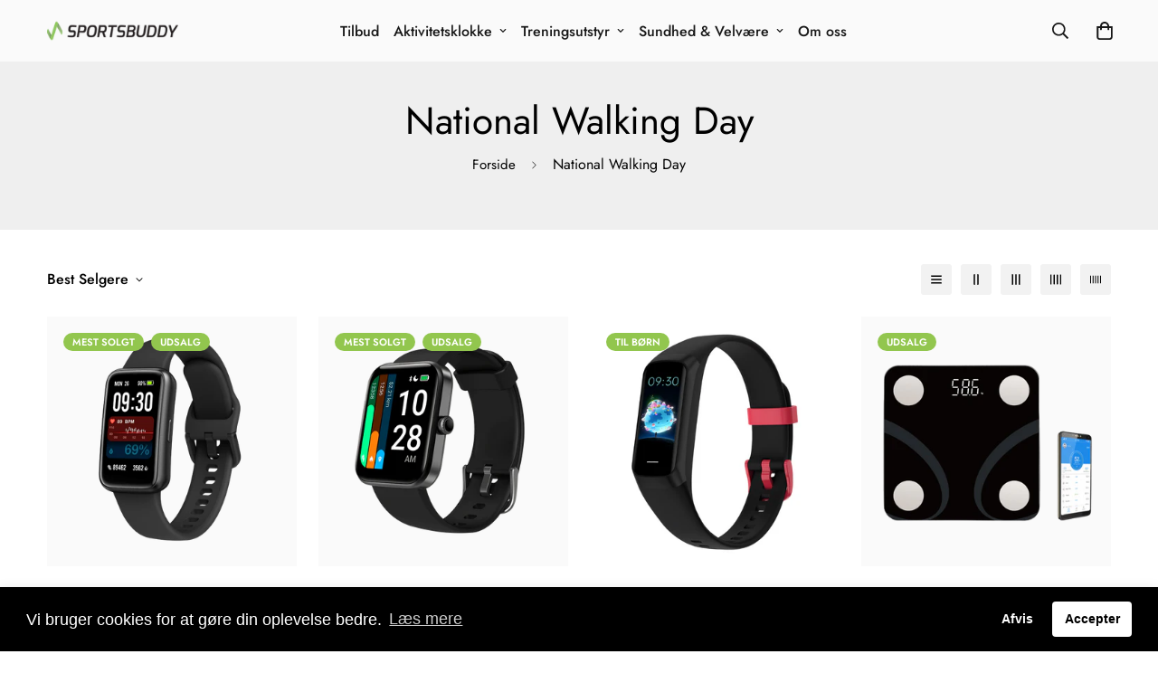

--- FILE ---
content_type: text/html; charset=utf-8
request_url: https://sportsbuddy.no/collections/national-walking-day
body_size: 70062
content:

<!doctype html>
<html
  class="no-js supports-no-cookies"
  lang="nb"
  style="--sf-page-opacity: 0;"
  data-template="collection"
  
>
<head>
  <!-- Global site tag (gtag.js) - Google Ads: 827306050 -->
<script async data-src="https://www.googletagmanager.com/gtag/js?id=AW-827306050"></script>
<script>
  <meta name="google-site-verification" content="5whJtSkbiAMsX6XJYcv0G9eOBw_53gM3qhmHL0CTKuo" />
  window.dataLayer = window.dataLayer || [];
  function gtag(){dataLayer.push(arguments);}
  gtag('js', new Date());
  gtag('config', 'AW-827306050');
</script>
 <script data-src="https://cdn.shopifycdn.net/s/files/1/0617/5385/2157/t/1/assets/zs_pub_translate_main.js"></script>
	<meta charset="utf-8">
	<meta http-equiv="X-UA-Compatible" content="IE=edge">
	<meta name="viewport" content="width=device-width, initial-scale=1, maximum-scale=1.0, user-scalable=0">
	<meta name="theme-color" content="#212121">
<script data-src="https://kit.fontawesome.com/882d75e434.js" crossorigin="anonymous"></script>
<script data-src="https://my.anyday.io/webshopPriceTag/anyday-price-tag-da-es2015.js" type="module" async></script>
  <link rel="canonical" href="https://sportsbuddy.no/collections/national-walking-day"><link rel="preload" as="style" href="//sportsbuddy.no/cdn/shop/t/6/assets/collection.css?v=92313687901274087041671644640"><link rel="preload" as="style" href="//sportsbuddy.no/cdn/shop/t/6/assets/theme.css?v=169172859929895216591671644640">


<link rel="dns-prefetch" href="https://sportsbuddy.no/collections/national-walking-day" crossorigin>
<link rel="dns-prefetch" href="https://cdn.shopify.com" crossorigin>
<link rel="preconnect" href="https://sportsbuddy.no/collections/national-walking-day" crossorigin>
<link rel="preconnect" href="https://cdn.shopify.com" crossorigin> 
<link rel="preload" as="style" href="//sportsbuddy.no/cdn/shop/t/6/assets/chunk.css?v=61709463307299680881671644640">
<link rel="preload" as="style" href="//sportsbuddy.no/cdn/shop/t/6/assets/custom.css?v=73255813436145886201671644640">
<link rel="preload" as="script" href="//sportsbuddy.no/cdn/shop/t/6/assets/app.min.js?v=134903875269069316641671644640">
<link rel="preload" as="script" href="//sportsbuddy.no/cdn/shop/t/6/assets/foxkit-app.min.js?v=45115854609008655371671644640">
<link rel="preload" as="script" href="//sportsbuddy.no/cdn/shop/t/6/assets/lazysizes.min.js?v=49047110623560880631671644640">

  <link rel="shortcut icon" href="//sportsbuddy.no/cdn/shop/files/SB_favicon_32x32.png?v=1651071979" type="image/png"><title>National Walking Day hos Sportsbuddy | Gå det ekstra skridt!</title><meta name="description" content="I dag fejrer vi National Walking Day ved at give dig rabatter på alle vores produkter, hvor der er indbygget skridttæller. Se det store udvalg her!">
  <meta property="og:site_name" content="Sportsbuddy">
<meta property="og:url" content="https://sportsbuddy.no/collections/national-walking-day">
<meta property="og:title" content="National Walking Day hos Sportsbuddy | Gå det ekstra skridt!">
<meta property="og:type" content="product.group">
<meta property="og:description" content="I dag fejrer vi National Walking Day ved at give dig rabatter på alle vores produkter, hvor der er indbygget skridttæller. Se det store udvalg her!"><meta property="og:image" content="http://sportsbuddy.no/cdn/shop/files/Untitled_design-7.png?v=1666008312">
<meta property="og:image:secure_url" content="https://sportsbuddy.no/cdn/shop/files/Untitled_design-7.png?v=1666008312">
<meta property="og:image:width" content="1200">
<meta property="og:image:height" content="628"><script src="//cdn.shopify.com/s/files/1/0617/7298/8603/files/option_selection_5712952b-0591-4f8e-a2bd-a2e7a70d9f52.js?v=1659206952" type="text/javascript"></script><script src="//cdn.shopify.com/s/files/1/0617/7298/8603/files/preconnect.js?v=1659207000" type="text/javascript"></script><meta name="twitter:card" content="summary_large_image">
<meta name="twitter:title" content="National Walking Day hos Sportsbuddy | Gå det ekstra skridt!">
<meta name="twitter:description" content="I dag fejrer vi National Walking Day ved at give dig rabatter på alle vores produkter, hvor der er indbygget skridttæller. Se det store udvalg her!">

  <style media="print" id="mn-font-style">
  @font-face {  font-family: SF-Heading-font;  font-weight:400;  src: url(https://cdn.shopify.com/s/files/1/0561/2742/2636/files/Jost-Regular.ttf?v=1618297125);  font-display: swap;}@font-face {  font-family: SF-Heading-font;  font-weight:500;  src: url(https://cdn.shopify.com/s/files/1/0561/2742/2636/files/Jost-Medium.ttf?v=1618297125);  font-display: swap;}@font-face {  font-family: SF-Heading-font;  font-weight:600;  src: url(https://cdn.shopify.com/s/files/1/0561/2742/2636/files/Jost-SemiBold.ttf?v=1618297125);  font-display: swap;}:root {  --font-stack-header: SF-Heading-font;  --font-weight-header: 400;}@font-face {  font-family: SF-Body-font;  font-weight:400;  src: url(https://cdn.shopify.com/s/files/1/0561/2742/2636/files/Jost-Regular.ttf?v=1618297125);  font-display: swap;}@font-face {  font-family: SF-Body-font;  font-weight:500;  src: url(https://cdn.shopify.com/s/files/1/0561/2742/2636/files/Jost-Medium.ttf?v=1618297125);  font-display: swap;}@font-face {  font-family: SF-Body-font;  font-weight:600;  src: url(https://cdn.shopify.com/s/files/1/0561/2742/2636/files/Jost-SemiBold.ttf?v=1618297125);  font-display: swap;}:root {  --font-stack-body: 'SF-Body-font';  --font-weight-body: 400;;}
</style>

  <style media="print" id="mn-critical-css">
  html{font-size:calc(var(--font-base-size,16) * 1px)}body{font-family:var(--font-stack-body)!important;font-weight:var(--font-weight-body);font-style:var(--font-style-body);color:var(--color-body-text);font-size:calc(var(--font-base-size,16) * 1px);line-height:calc(var(--base-line-height) * 1px);scroll-behavior:smooth}body .h1,body .h2,body .h3,body .h4,body .h5,body .h6,body h1,body h2,body h3,body h4,body h5,body h6{font-family:var(--font-stack-header);font-weight:var(--font-weight-header);font-style:var(--font-style-header);color:var(--color-heading-text);line-height:normal}body .h1,body h1{font-size:calc(((var(--font-h1-mobile))/ (var(--font-base-size))) * 1rem)}body .h2,body h2{font-size:calc(((var(--font-h2-mobile))/ (var(--font-base-size))) * 1rem)}body .h3,body h3{font-size:calc(((var(--font-h3-mobile))/ (var(--font-base-size))) * 1rem)}body .h4,body h4{font-size:calc(((var(--font-h4-mobile))/ (var(--font-base-size))) * 1rem)}body .h5,body h5{font-size:calc(((var(--font-h5-mobile))/ (var(--font-base-size))) * 1rem)}body .h6,body h6{font-size:calc(((var(--font-h6-mobile))/ (var(--font-base-size))) * 1rem);line-height:1.4}@media only screen and (min-width:768px){body .h1,body h1{font-size:calc(((var(--font-h1-desktop))/ (var(--font-base-size))) * 1rem)}body .h2,body h2{font-size:calc(((var(--font-h2-desktop))/ (var(--font-base-size))) * 1rem)}body .h3,body h3{font-size:calc(((var(--font-h3-desktop))/ (var(--font-base-size))) * 1rem)}body .h4,body h4{font-size:calc(((var(--font-h4-desktop))/ (var(--font-base-size))) * 1rem)}body .h5,body h5{font-size:calc(((var(--font-h5-desktop))/ (var(--font-base-size))) * 1rem)}body .h6,body h6{font-size:calc(((var(--font-h6-desktop))/ (var(--font-base-size))) * 1rem)}}.swiper-wrapper{display:flex}.swiper-container:not(.swiper-container-initialized) .swiper-slide{width:calc(100% / var(--items,1));flex:0 0 auto}@media (max-width:1023px){.swiper-container:not(.swiper-container-initialized) .swiper-slide{min-width:40vw;flex:0 0 auto}}@media (max-width:767px){.swiper-container:not(.swiper-container-initialized) .swiper-slide{min-width:66vw;flex:0 0 auto}}.opacity-0{opacity:0}.opacity-100{opacity:1!important;}.placeholder-background{position:absolute;top:0;right:0;bottom:0;left:0;pointer-events:none}.placeholder-background--animation{background-color:#000;animation:placeholder-background-loading 1.5s infinite linear}[data-image-loading]{position:relative}[data-image-loading]:after{content:'';background-color:#000;animation:placeholder-background-loading 1.5s infinite linear;position:absolute;top:0;left:0;width:100%;height:100%;z-index:1}[data-image-loading] img.lazyload{opacity:0}[data-image-loading] img.lazyloaded{opacity:1}.no-js [data-image-loading]{animation-name:none}.lazyload--fade-in{opacity:0;transition:.25s all}.lazyload--fade-in.lazyloaded{opacity:1}@media (min-width:768px){.hidden.md\:block{display:block!important}.hidden.md\:flex{display:flex!important}.hidden.md\:grid{display:grid!important}}@media (min-width:1024px){.hidden.lg\:block{display:block!important}.hidden.lg\:flex{display:flex!important}.hidden.lg\:grid{display:grid!important}}@media (min-width:1280px){.hidden.xl\:block{display:block!important}.hidden.xl\:flex{display:flex!important}.hidden.xl\:grid{display:grid!important}}

  h1, .h1,
  h2, .h2,
  h3, .h3,
  h4, .h4,
  h5, .h5,
  h6, .h6 {
    letter-spacing: 0px;
  }
</style>

  <script>
  function _debounce(e,t=300){let n;return(...o)=>{clearTimeout(n),n=setTimeout((()=>e.apply(this,o)),t)}}try{window.MinimogSettings=window.MinimogSettings||{},window.___mnag="userA"+(window.___mnag1||"")+"gent";var _mh=document.querySelector("header.sf-header__mobile"),_dh=document.querySelector("header.sf-header__desktop"),_innerWidth=window.innerWidth;function _shh(){_mh&&_dh||(_mh=document.querySelector("header.sf-header__mobile"),_dh=document.querySelector("header.sf-header__desktop"));var e=window.innerWidth<1024?_mh:_dh;e&&(document.documentElement.style.setProperty("--sf-header-height",e.offsetHeight+"px"),window.MinimogSettings.headerHeight=e.offsetHeight)}function _stbh(){var e=document.querySelector(".sf-topbar");e&&(document.documentElement.style.setProperty("--sf-topbar-height",e.offsetHeight+"px"),window.MinimogSettings.topbarHeight=e.offsetHeight)}function _sah(){var e=document.querySelector(".announcement-bar");e&&(document.documentElement.style.setProperty("--sf-announcement-height",e.offsetHeight+"px"),window.MinimogSettings.topbarHeight=e.offsetHeight)}function _smcp(){var e=document.documentElement.dataset.template;window.innerWidth>=1024?_dh&&"true"===_dh.dataset.transparent&&("index"!==e&&"collection"!==e||document.documentElement.style.setProperty("--main-content-padding-top","0px")):document.documentElement.style.removeProperty("--main-content-padding-top")}function _csh(){_shh(),_stbh(),_sah(),_smcp()}function _sp(){var e=0;window.requestAnimationFrame((function t(){_shh(),_stbh(),_sah(),_smcp(),++e<10&&window.requestAnimationFrame(t)}));var t=document.querySelector(".sf-header");t&&t.classList.add("opacity-100"),document.documentElement.style.setProperty("--sf-page-opacity","1")}window.addEventListener("resize",_debounce(_csh,1e3)),document.documentElement.className=document.documentElement.className.replace("supports-no-cookies","supports-cookies").replace("no-js","js")}catch(e){console.warn("Failed to execute critical scripts",e)}try{var _nu=navigator[window.___mnag],_psas=[{b:"ome-Li",c:"ghth",d:"ouse",a:"Chr"},{d:"hts",a:"Sp",c:"nsig",b:"eed I"},{b:" Lin",d:"6_64",a:"X11;",c:"ux x8"}];function __fn(e){return Object.keys(_psas[e]).sort().reduce((function(t,n){return t+_psas[e][n]}),"")}var __isPSA=_nu.indexOf(__fn(0))>-1||_nu.indexOf(__fn(1))>-1||_nu.indexOf(__fn(2))>-1;window.___mnag="!1",_psas=null}catch(e){__isPSA=!1,_psas=null;window.___mnag="!1"}function _sli(){Array.from(document.querySelectorAll("img")).splice(0,10).forEach((function(e){e.dataset.src&&(e.src=e.dataset.src.replace("_{width}x","_200x"),e.style.opacity=1)})),Array.from(document.querySelectorAll(".lazyload[data-bg]")).splice(0,5).forEach((function(e){e.dataset.bg&&(e.style.backgroundImage="url("+e.dataset.bg+")",e.style.backgroundSize="cover")}))}function afnc(){var e=document.getElementById("mn-critical-css"),t=document.getElementById("mn-font-style");e&&(e.media="all"),t&&(t.media="all")}function __as(e){e.rel="stylesheet",e.media="all",e.removeAttribute("onload")}function __otsl(e){__as(e),"loading"!==document.readyState?_sp():document.addEventListener("DOMContentLoaded",_sp)}function __ocsl(e){__isPSA||__as(e)}document.addEventListener("DOMContentLoaded",(function(){function e(e){var t=e.dataset.imageLoading?e:e.closest("[data-image-loading]");t&&t.removeAttribute("data-image-loading")}__isPSA?"loading"!==document.readyState?_sli():document.addEventListener("DOMContentLoaded",_sli):(document.addEventListener("lazyloaded",(function(t){var n=t.target;if(e(n),n.dataset.bgset){var o=n.querySelector(".lazyloaded");o&&(n.setAttribute("alt",n.dataset.alt||"lazysize-img"),n.setAttribute("src",o.dataset.src||n.dataset.bg||""))}})),document.querySelectorAll(".lazyloaded").forEach(e))})),__isPSA||afnc(),window.__isPSA=__isPSA;
</script>

  <style data-shopify>:root {		/* BODY */		--base-line-height: 28;		/* PRIMARY COLORS */		--color-primary: #212121;		--plyr-color-main: #212121;		--color-primary-darker: #020202;		/* TEXT COLORS */		--color-body-text: #000000;		--color-heading-text: #000000;		--color-sub-text: #666666;		--color-text-link: #000000;		--color-text-link-hover: #999999;		/* BUTTON COLORS */		--color-btn-bg:  #8ac23f;		--color-btn-bg-hover: #000000;		--color-btn-text: #ffffff;		--color-btn-text-hover: #ffffff;    --color-btn-secondary-border: #000000;    --color-btn-secondary-text: #000000;		--btn-letter-spacing: 0px;		--btn-border-radius: 5px;		--btn-border-width: 1px;		--btn-line-height: 23px;				/* PRODUCT COLORS */		--product-title-color: #000000;		--product-sale-price-color: #9b9b9b;		--product-regular-price-color: #ffa452;		--product-type-color: #9b9b9b;		--product-desc-color: #666666;		/* TOPBAR COLORS */		--color-topbar-background: #8ac23f;		--color-topbar-text: #ffffff;		/* MENU BAR COLORS */		--color-menu-background: #000;		--color-menu-text: #f8f8f8;		/* BORDER COLORS */		--color-border: #d9d9d9;		/* FOOTER COLORS */		--color-footer-text: #000;		--color-footer-subtext: #666666;		--color-footer-background: #f8f8f8;		--color-footer-link: #666666;		--color-footer-link-hover: #000000;		--color-footer-background-mobile: #F5F5F5;		/* FOOTER BOTTOM COLORS */		--color-footer-bottom-text: #000;		--color-footer-bottom-background: #e6e6e6;		--color-footer-bottom-background-mobile: #F5F5F5;		/* HEADER */		--color-header-text: #171717;		--color-header-transparent-text: #171717;		--color-main-background: #ffffff;		--color-field-background: #f8f8f8;		--color-header-background: #fafafa;		--color-cart-wishlist-count: #ffffff;		--bg-cart-wishlist-count: #000000;		--swatch-item-background-default: #f7f8fa;		--text-gray-400: #777777;		--text-gray-9b: #9b9b9b;		--text-black: #000000;		--text-white: #ffffff;		--bg-gray-400: #f7f8fa;		--bg-black: #000000;		--rounded-full: 9999px;		--border-color-1: #eeeeee;		--border-color-2: #b2b2b2;		--border-color-3: #d2d2d2;		--border-color-4: #737373;		--color-secondary: #666666;		--color-success: #3a8735;		--color-warning: #ff706b;		--color-info: #959595;		--color-disabled: #cecece;		--bg-disabled: #f7f7f7;		--bg-hover: #737373;		--bg-color-tooltip: #000000;		--text-color-tooltip: #ffffff;		--color-image-overlay: #000000;		--opacity-image-overlay: 0.2;		--theme-shadow: 0 5px 15px 0 rgba(0, 0, 0, 0.07);    --arrow-select-box: url(//sportsbuddy.no/cdn/shop/t/6/assets/ar-down.svg?v=92728264558441377851671644640);		/* FONT SIZES */		--font-base-size: 16;		--font-btn-size: 16px;		--font-btn-weight: 500;		--font-h1-desktop: 54;		--font-h1-mobile: 50;		--font-h2-desktop: 42;		--font-h2-mobile: 37;		--font-h3-desktop: 31;		--font-h3-mobile: 28;		--font-h4-desktop: 27;		--font-h4-mobile: 24;		--font-h5-desktop: 23;		--font-h5-mobile: 20;		--font-h6-desktop: 21;		--font-h6-mobile: 19;    --arrow-down-url: url(//sportsbuddy.no/cdn/shop/t/6/assets/arrow-down.svg?v=157552497485556416461671644640);    --arrow-down-white-url: url(//sportsbuddy.no/cdn/shop/t/6/assets/arrow-down-white.svg?v=70535736727834135531671644640);    --product-title-line-clamp: unset	}
</style><link media="print" onload="this.media = 'all'" rel="stylesheet" href="//sportsbuddy.no/cdn/shop/t/6/assets/collection.css?v=92313687901274087041671644640"><link as="style" rel="preload" href="//sportsbuddy.no/cdn/shop/t/6/assets/theme.css?v=169172859929895216591671644640" onload="__otsl(this)">
<link as="style" rel="preload" href="//sportsbuddy.no/cdn/shop/t/6/assets/chunk.css?v=61709463307299680881671644640" onload="__ocsl(this)">
<link type="text/css" href="//sportsbuddy.no/cdn/shop/t/6/assets/custom.css?v=73255813436145886201671644640" rel="stylesheet">

<style data-shopify>body {
    --container-width: 1200;
    --fluid-container-width: 1620px;
    --fluid-container-offset: 65px;
    background-color: #ffffff;
  }
  [style*="--aspect-ratio"]:before {
    padding-top: calc(100% / (0.0001 + var(--aspect-ratio, 16/9)));
  }</style>

  

  
  <script>window.performance && window.performance.mark && window.performance.mark('shopify.content_for_header.start');</script><meta name="google-site-verification" content="5whJtSkbiAMsX6XJYcv0G9eOBw_53gM3qhmHL0CTKuo">
<meta id="shopify-digital-wallet" name="shopify-digital-wallet" content="/57878249572/digital_wallets/dialog">
<meta name="shopify-checkout-api-token" content="dafba0932b851c831d2eae15a1eda2e5">
<link rel="alternate" type="application/atom+xml" title="Feed" href="/collections/national-walking-day.atom" />
<link rel="next" href="/collections/national-walking-day?page=2">
<link rel="alternate" hreflang="x-default" href="https://sportsbuddy.dk/collections/national-walking-day">
<link rel="alternate" hreflang="da" href="https://sportsbuddy.dk/collections/national-walking-day">
<link rel="alternate" hreflang="nb" href="https://sportsbuddy.dk/nb/collections/national-walking-day">
<link rel="alternate" hreflang="fi" href="https://sportsbuddy.dk/fi/collections/national-walking-day">
<link rel="alternate" hreflang="en" href="https://sportsbuddy.dk/en/collections/national-walking-day">
<link rel="alternate" hreflang="fi-FI" href="https://sportsbuddy.fi/collections/national-walking-day">
<link rel="alternate" hreflang="nb-NO" href="https://sportsbuddy.no/collections/national-walking-day">
<link rel="alternate" hreflang="en-NO" href="https://sportsbuddy.no/en/collections/national-walking-day">
<link rel="alternate" type="application/json+oembed" href="https://sportsbuddy.no/collections/national-walking-day.oembed">
<script async="async" src="/checkouts/internal/preloads.js?locale=nb-NO"></script>
<script id="apple-pay-shop-capabilities" type="application/json">{"shopId":57878249572,"countryCode":"DK","currencyCode":"NOK","merchantCapabilities":["supports3DS"],"merchantId":"gid:\/\/shopify\/Shop\/57878249572","merchantName":"Sportsbuddy","requiredBillingContactFields":["postalAddress","email","phone"],"requiredShippingContactFields":["postalAddress","email","phone"],"shippingType":"shipping","supportedNetworks":["visa","maestro","masterCard"],"total":{"type":"pending","label":"Sportsbuddy","amount":"1.00"},"shopifyPaymentsEnabled":true,"supportsSubscriptions":true}</script>
<script id="shopify-features" type="application/json">{"accessToken":"dafba0932b851c831d2eae15a1eda2e5","betas":["rich-media-storefront-analytics"],"domain":"sportsbuddy.no","predictiveSearch":true,"shopId":57878249572,"locale":"nb"}</script>
<script>var Shopify = Shopify || {};
Shopify.shop = "sportsbuddyeu.myshopify.com";
Shopify.locale = "nb";
Shopify.currency = {"active":"NOK","rate":"1.6000128"};
Shopify.country = "NO";
Shopify.theme = {"name":"SportsbuddyOfficial (Speed optimized | Snippets)","id":128544964708,"schema_name":"Minimog - OS 2.0","schema_version":"2.5.0","theme_store_id":null,"role":"main"};
Shopify.theme.handle = "null";
Shopify.theme.style = {"id":null,"handle":null};
Shopify.cdnHost = "sportsbuddy.no/cdn";
Shopify.routes = Shopify.routes || {};
Shopify.routes.root = "/";</script>
<script type="module">!function(o){(o.Shopify=o.Shopify||{}).modules=!0}(window);</script>
<script>!function(o){function n(){var o=[];function n(){o.push(Array.prototype.slice.apply(arguments))}return n.q=o,n}var t=o.Shopify=o.Shopify||{};t.loadFeatures=n(),t.autoloadFeatures=n()}(window);</script>
<script id="shop-js-analytics" type="application/json">{"pageType":"collection"}</script>
<script defer="defer" async type="module" src="//sportsbuddy.no/cdn/shopifycloud/shop-js/modules/v2/client.init-shop-cart-sync_CWreTG8s.nb.esm.js"></script>
<script defer="defer" async type="module" src="//sportsbuddy.no/cdn/shopifycloud/shop-js/modules/v2/chunk.common_DShX4D5G.esm.js"></script>
<script type="module">
  await import("//sportsbuddy.no/cdn/shopifycloud/shop-js/modules/v2/client.init-shop-cart-sync_CWreTG8s.nb.esm.js");
await import("//sportsbuddy.no/cdn/shopifycloud/shop-js/modules/v2/chunk.common_DShX4D5G.esm.js");

  window.Shopify.SignInWithShop?.initShopCartSync?.({"fedCMEnabled":true,"windoidEnabled":true});

</script>
<script>(function() {
  var isLoaded = false;
  function asyncLoad() {
    if (isLoaded) return;
    isLoaded = true;
    var urls = ["https:\/\/intg.snapchat.com\/shopify\/shopify-scevent-init.js?id=032e83eb-2afe-48e4-9ffd-156b90893bed\u0026shop=sportsbuddyeu.myshopify.com","https:\/\/ecommplugins-scripts.trustpilot.com\/v2.1\/js\/header.min.js?settings=eyJrZXkiOiJ3SEw5bUUzejA3dDhQTkZMIiwicyI6InNrdSJ9\u0026shop=sportsbuddyeu.myshopify.com","https:\/\/ecommplugins-trustboxsettings.trustpilot.com\/sportsbuddyeu.myshopify.com.js?settings=1659287956373\u0026shop=sportsbuddyeu.myshopify.com"];
    for (var i = 0; i < urls.length; i++) {
      var s = document.createElement('script');
      s.type = 'text/javascript';
      s.async = true;
      s.src = urls[i];
      var x = document.getElementsByTagName('script')[0];
      x.parentNode.insertBefore(s, x);
    }
  };
  if(window.attachEvent) {
    window.attachEvent('onload', asyncLoad);
  } else {
    window.addEventListener('load', asyncLoad, false);
  }
})();</script>
<script id="__st">var __st={"a":57878249572,"offset":3600,"reqid":"25df96b5-56f4-432b-86e5-c83a06cb6ec1-1768883990","pageurl":"sportsbuddy.no\/collections\/national-walking-day","u":"c55fb3307753","p":"collection","rtyp":"collection","rid":276447756388};</script>
<script>window.ShopifyPaypalV4VisibilityTracking = true;</script>
<script id="captcha-bootstrap">!function(){'use strict';const t='contact',e='account',n='new_comment',o=[[t,t],['blogs',n],['comments',n],[t,'customer']],c=[[e,'customer_login'],[e,'guest_login'],[e,'recover_customer_password'],[e,'create_customer']],r=t=>t.map((([t,e])=>`form[action*='/${t}']:not([data-nocaptcha='true']) input[name='form_type'][value='${e}']`)).join(','),a=t=>()=>t?[...document.querySelectorAll(t)].map((t=>t.form)):[];function s(){const t=[...o],e=r(t);return a(e)}const i='password',u='form_key',d=['recaptcha-v3-token','g-recaptcha-response','h-captcha-response',i],f=()=>{try{return window.sessionStorage}catch{return}},m='__shopify_v',_=t=>t.elements[u];function p(t,e,n=!1){try{const o=window.sessionStorage,c=JSON.parse(o.getItem(e)),{data:r}=function(t){const{data:e,action:n}=t;return t[m]||n?{data:e,action:n}:{data:t,action:n}}(c);for(const[e,n]of Object.entries(r))t.elements[e]&&(t.elements[e].value=n);n&&o.removeItem(e)}catch(o){console.error('form repopulation failed',{error:o})}}const l='form_type',E='cptcha';function T(t){t.dataset[E]=!0}const w=window,h=w.document,L='Shopify',v='ce_forms',y='captcha';let A=!1;((t,e)=>{const n=(g='f06e6c50-85a8-45c8-87d0-21a2b65856fe',I='https://cdn.shopify.com/shopifycloud/storefront-forms-hcaptcha/ce_storefront_forms_captcha_hcaptcha.v1.5.2.iife.js',D={infoText:'Beskyttet av hCaptcha',privacyText:'Personvern',termsText:'Vilkår'},(t,e,n)=>{const o=w[L][v],c=o.bindForm;if(c)return c(t,g,e,D).then(n);var r;o.q.push([[t,g,e,D],n]),r=I,A||(h.body.append(Object.assign(h.createElement('script'),{id:'captcha-provider',async:!0,src:r})),A=!0)});var g,I,D;w[L]=w[L]||{},w[L][v]=w[L][v]||{},w[L][v].q=[],w[L][y]=w[L][y]||{},w[L][y].protect=function(t,e){n(t,void 0,e),T(t)},Object.freeze(w[L][y]),function(t,e,n,w,h,L){const[v,y,A,g]=function(t,e,n){const i=e?o:[],u=t?c:[],d=[...i,...u],f=r(d),m=r(i),_=r(d.filter((([t,e])=>n.includes(e))));return[a(f),a(m),a(_),s()]}(w,h,L),I=t=>{const e=t.target;return e instanceof HTMLFormElement?e:e&&e.form},D=t=>v().includes(t);t.addEventListener('submit',(t=>{const e=I(t);if(!e)return;const n=D(e)&&!e.dataset.hcaptchaBound&&!e.dataset.recaptchaBound,o=_(e),c=g().includes(e)&&(!o||!o.value);(n||c)&&t.preventDefault(),c&&!n&&(function(t){try{if(!f())return;!function(t){const e=f();if(!e)return;const n=_(t);if(!n)return;const o=n.value;o&&e.removeItem(o)}(t);const e=Array.from(Array(32),(()=>Math.random().toString(36)[2])).join('');!function(t,e){_(t)||t.append(Object.assign(document.createElement('input'),{type:'hidden',name:u})),t.elements[u].value=e}(t,e),function(t,e){const n=f();if(!n)return;const o=[...t.querySelectorAll(`input[type='${i}']`)].map((({name:t})=>t)),c=[...d,...o],r={};for(const[a,s]of new FormData(t).entries())c.includes(a)||(r[a]=s);n.setItem(e,JSON.stringify({[m]:1,action:t.action,data:r}))}(t,e)}catch(e){console.error('failed to persist form',e)}}(e),e.submit())}));const S=(t,e)=>{t&&!t.dataset[E]&&(n(t,e.some((e=>e===t))),T(t))};for(const o of['focusin','change'])t.addEventListener(o,(t=>{const e=I(t);D(e)&&S(e,y())}));const B=e.get('form_key'),M=e.get(l),P=B&&M;t.addEventListener('DOMContentLoaded',(()=>{const t=y();if(P)for(const e of t)e.elements[l].value===M&&p(e,B);[...new Set([...A(),...v().filter((t=>'true'===t.dataset.shopifyCaptcha))])].forEach((e=>S(e,t)))}))}(h,new URLSearchParams(w.location.search),n,t,e,['guest_login'])})(!0,!0)}();</script>
<script integrity="sha256-4kQ18oKyAcykRKYeNunJcIwy7WH5gtpwJnB7kiuLZ1E=" data-source-attribution="shopify.loadfeatures" defer="defer" src="//sportsbuddy.no/cdn/shopifycloud/storefront/assets/storefront/load_feature-a0a9edcb.js" crossorigin="anonymous"></script>
<script data-source-attribution="shopify.dynamic_checkout.dynamic.init">var Shopify=Shopify||{};Shopify.PaymentButton=Shopify.PaymentButton||{isStorefrontPortableWallets:!0,init:function(){window.Shopify.PaymentButton.init=function(){};var t=document.createElement("script");t.src="https://sportsbuddy.no/cdn/shopifycloud/portable-wallets/latest/portable-wallets.nb.js",t.type="module",document.head.appendChild(t)}};
</script>
<script data-source-attribution="shopify.dynamic_checkout.buyer_consent">
  function portableWalletsHideBuyerConsent(e){var t=document.getElementById("shopify-buyer-consent"),n=document.getElementById("shopify-subscription-policy-button");t&&n&&(t.classList.add("hidden"),t.setAttribute("aria-hidden","true"),n.removeEventListener("click",e))}function portableWalletsShowBuyerConsent(e){var t=document.getElementById("shopify-buyer-consent"),n=document.getElementById("shopify-subscription-policy-button");t&&n&&(t.classList.remove("hidden"),t.removeAttribute("aria-hidden"),n.addEventListener("click",e))}window.Shopify?.PaymentButton&&(window.Shopify.PaymentButton.hideBuyerConsent=portableWalletsHideBuyerConsent,window.Shopify.PaymentButton.showBuyerConsent=portableWalletsShowBuyerConsent);
</script>
<script data-source-attribution="shopify.dynamic_checkout.cart.bootstrap">document.addEventListener("DOMContentLoaded",(function(){function t(){return document.querySelector("shopify-accelerated-checkout-cart, shopify-accelerated-checkout")}if(t())Shopify.PaymentButton.init();else{new MutationObserver((function(e,n){t()&&(Shopify.PaymentButton.init(),n.disconnect())})).observe(document.body,{childList:!0,subtree:!0})}}));
</script>
<link id="shopify-accelerated-checkout-styles" rel="stylesheet" media="screen" href="https://sportsbuddy.no/cdn/shopifycloud/portable-wallets/latest/accelerated-checkout-backwards-compat.css" crossorigin="anonymous">
<style id="shopify-accelerated-checkout-cart">
        #shopify-buyer-consent {
  margin-top: 1em;
  display: inline-block;
  width: 100%;
}

#shopify-buyer-consent.hidden {
  display: none;
}

#shopify-subscription-policy-button {
  background: none;
  border: none;
  padding: 0;
  text-decoration: underline;
  font-size: inherit;
  cursor: pointer;
}

#shopify-subscription-policy-button::before {
  box-shadow: none;
}

      </style>

<script>window.performance && window.performance.mark && window.performance.mark('shopify.content_for_header.end');</script>
<!-- BEGIN app block: shopify://apps/klaviyo-email-marketing-sms/blocks/klaviyo-onsite-embed/2632fe16-c075-4321-a88b-50b567f42507 -->












  <script async src="https://static.klaviyo.com/onsite/js/WKencL/klaviyo.js?company_id=WKencL"></script>
  <script>!function(){if(!window.klaviyo){window._klOnsite=window._klOnsite||[];try{window.klaviyo=new Proxy({},{get:function(n,i){return"push"===i?function(){var n;(n=window._klOnsite).push.apply(n,arguments)}:function(){for(var n=arguments.length,o=new Array(n),w=0;w<n;w++)o[w]=arguments[w];var t="function"==typeof o[o.length-1]?o.pop():void 0,e=new Promise((function(n){window._klOnsite.push([i].concat(o,[function(i){t&&t(i),n(i)}]))}));return e}}})}catch(n){window.klaviyo=window.klaviyo||[],window.klaviyo.push=function(){var n;(n=window._klOnsite).push.apply(n,arguments)}}}}();</script>

  




  <script>
    window.klaviyoReviewsProductDesignMode = false
  </script>







<!-- END app block --><link href="https://monorail-edge.shopifysvc.com" rel="dns-prefetch">
<script>(function(){if ("sendBeacon" in navigator && "performance" in window) {try {var session_token_from_headers = performance.getEntriesByType('navigation')[0].serverTiming.find(x => x.name == '_s').description;} catch {var session_token_from_headers = undefined;}var session_cookie_matches = document.cookie.match(/_shopify_s=([^;]*)/);var session_token_from_cookie = session_cookie_matches && session_cookie_matches.length === 2 ? session_cookie_matches[1] : "";var session_token = session_token_from_headers || session_token_from_cookie || "";function handle_abandonment_event(e) {var entries = performance.getEntries().filter(function(entry) {return /monorail-edge.shopifysvc.com/.test(entry.name);});if (!window.abandonment_tracked && entries.length === 0) {window.abandonment_tracked = true;var currentMs = Date.now();var navigation_start = performance.timing.navigationStart;var payload = {shop_id: 57878249572,url: window.location.href,navigation_start,duration: currentMs - navigation_start,session_token,page_type: "collection"};window.navigator.sendBeacon("https://monorail-edge.shopifysvc.com/v1/produce", JSON.stringify({schema_id: "online_store_buyer_site_abandonment/1.1",payload: payload,metadata: {event_created_at_ms: currentMs,event_sent_at_ms: currentMs}}));}}window.addEventListener('pagehide', handle_abandonment_event);}}());</script>
<script id="web-pixels-manager-setup">(function e(e,d,r,n,o){if(void 0===o&&(o={}),!Boolean(null===(a=null===(i=window.Shopify)||void 0===i?void 0:i.analytics)||void 0===a?void 0:a.replayQueue)){var i,a;window.Shopify=window.Shopify||{};var t=window.Shopify;t.analytics=t.analytics||{};var s=t.analytics;s.replayQueue=[],s.publish=function(e,d,r){return s.replayQueue.push([e,d,r]),!0};try{self.performance.mark("wpm:start")}catch(e){}var l=function(){var e={modern:/Edge?\/(1{2}[4-9]|1[2-9]\d|[2-9]\d{2}|\d{4,})\.\d+(\.\d+|)|Firefox\/(1{2}[4-9]|1[2-9]\d|[2-9]\d{2}|\d{4,})\.\d+(\.\d+|)|Chrom(ium|e)\/(9{2}|\d{3,})\.\d+(\.\d+|)|(Maci|X1{2}).+ Version\/(15\.\d+|(1[6-9]|[2-9]\d|\d{3,})\.\d+)([,.]\d+|)( \(\w+\)|)( Mobile\/\w+|) Safari\/|Chrome.+OPR\/(9{2}|\d{3,})\.\d+\.\d+|(CPU[ +]OS|iPhone[ +]OS|CPU[ +]iPhone|CPU IPhone OS|CPU iPad OS)[ +]+(15[._]\d+|(1[6-9]|[2-9]\d|\d{3,})[._]\d+)([._]\d+|)|Android:?[ /-](13[3-9]|1[4-9]\d|[2-9]\d{2}|\d{4,})(\.\d+|)(\.\d+|)|Android.+Firefox\/(13[5-9]|1[4-9]\d|[2-9]\d{2}|\d{4,})\.\d+(\.\d+|)|Android.+Chrom(ium|e)\/(13[3-9]|1[4-9]\d|[2-9]\d{2}|\d{4,})\.\d+(\.\d+|)|SamsungBrowser\/([2-9]\d|\d{3,})\.\d+/,legacy:/Edge?\/(1[6-9]|[2-9]\d|\d{3,})\.\d+(\.\d+|)|Firefox\/(5[4-9]|[6-9]\d|\d{3,})\.\d+(\.\d+|)|Chrom(ium|e)\/(5[1-9]|[6-9]\d|\d{3,})\.\d+(\.\d+|)([\d.]+$|.*Safari\/(?![\d.]+ Edge\/[\d.]+$))|(Maci|X1{2}).+ Version\/(10\.\d+|(1[1-9]|[2-9]\d|\d{3,})\.\d+)([,.]\d+|)( \(\w+\)|)( Mobile\/\w+|) Safari\/|Chrome.+OPR\/(3[89]|[4-9]\d|\d{3,})\.\d+\.\d+|(CPU[ +]OS|iPhone[ +]OS|CPU[ +]iPhone|CPU IPhone OS|CPU iPad OS)[ +]+(10[._]\d+|(1[1-9]|[2-9]\d|\d{3,})[._]\d+)([._]\d+|)|Android:?[ /-](13[3-9]|1[4-9]\d|[2-9]\d{2}|\d{4,})(\.\d+|)(\.\d+|)|Mobile Safari.+OPR\/([89]\d|\d{3,})\.\d+\.\d+|Android.+Firefox\/(13[5-9]|1[4-9]\d|[2-9]\d{2}|\d{4,})\.\d+(\.\d+|)|Android.+Chrom(ium|e)\/(13[3-9]|1[4-9]\d|[2-9]\d{2}|\d{4,})\.\d+(\.\d+|)|Android.+(UC? ?Browser|UCWEB|U3)[ /]?(15\.([5-9]|\d{2,})|(1[6-9]|[2-9]\d|\d{3,})\.\d+)\.\d+|SamsungBrowser\/(5\.\d+|([6-9]|\d{2,})\.\d+)|Android.+MQ{2}Browser\/(14(\.(9|\d{2,})|)|(1[5-9]|[2-9]\d|\d{3,})(\.\d+|))(\.\d+|)|K[Aa][Ii]OS\/(3\.\d+|([4-9]|\d{2,})\.\d+)(\.\d+|)/},d=e.modern,r=e.legacy,n=navigator.userAgent;return n.match(d)?"modern":n.match(r)?"legacy":"unknown"}(),u="modern"===l?"modern":"legacy",c=(null!=n?n:{modern:"",legacy:""})[u],f=function(e){return[e.baseUrl,"/wpm","/b",e.hashVersion,"modern"===e.buildTarget?"m":"l",".js"].join("")}({baseUrl:d,hashVersion:r,buildTarget:u}),m=function(e){var d=e.version,r=e.bundleTarget,n=e.surface,o=e.pageUrl,i=e.monorailEndpoint;return{emit:function(e){var a=e.status,t=e.errorMsg,s=(new Date).getTime(),l=JSON.stringify({metadata:{event_sent_at_ms:s},events:[{schema_id:"web_pixels_manager_load/3.1",payload:{version:d,bundle_target:r,page_url:o,status:a,surface:n,error_msg:t},metadata:{event_created_at_ms:s}}]});if(!i)return console&&console.warn&&console.warn("[Web Pixels Manager] No Monorail endpoint provided, skipping logging."),!1;try{return self.navigator.sendBeacon.bind(self.navigator)(i,l)}catch(e){}var u=new XMLHttpRequest;try{return u.open("POST",i,!0),u.setRequestHeader("Content-Type","text/plain"),u.send(l),!0}catch(e){return console&&console.warn&&console.warn("[Web Pixels Manager] Got an unhandled error while logging to Monorail."),!1}}}}({version:r,bundleTarget:l,surface:e.surface,pageUrl:self.location.href,monorailEndpoint:e.monorailEndpoint});try{o.browserTarget=l,function(e){var d=e.src,r=e.async,n=void 0===r||r,o=e.onload,i=e.onerror,a=e.sri,t=e.scriptDataAttributes,s=void 0===t?{}:t,l=document.createElement("script"),u=document.querySelector("head"),c=document.querySelector("body");if(l.async=n,l.src=d,a&&(l.integrity=a,l.crossOrigin="anonymous"),s)for(var f in s)if(Object.prototype.hasOwnProperty.call(s,f))try{l.dataset[f]=s[f]}catch(e){}if(o&&l.addEventListener("load",o),i&&l.addEventListener("error",i),u)u.appendChild(l);else{if(!c)throw new Error("Did not find a head or body element to append the script");c.appendChild(l)}}({src:f,async:!0,onload:function(){if(!function(){var e,d;return Boolean(null===(d=null===(e=window.Shopify)||void 0===e?void 0:e.analytics)||void 0===d?void 0:d.initialized)}()){var d=window.webPixelsManager.init(e)||void 0;if(d){var r=window.Shopify.analytics;r.replayQueue.forEach((function(e){var r=e[0],n=e[1],o=e[2];d.publishCustomEvent(r,n,o)})),r.replayQueue=[],r.publish=d.publishCustomEvent,r.visitor=d.visitor,r.initialized=!0}}},onerror:function(){return m.emit({status:"failed",errorMsg:"".concat(f," has failed to load")})},sri:function(e){var d=/^sha384-[A-Za-z0-9+/=]+$/;return"string"==typeof e&&d.test(e)}(c)?c:"",scriptDataAttributes:o}),m.emit({status:"loading"})}catch(e){m.emit({status:"failed",errorMsg:(null==e?void 0:e.message)||"Unknown error"})}}})({shopId: 57878249572,storefrontBaseUrl: "https://sportsbuddy.dk",extensionsBaseUrl: "https://extensions.shopifycdn.com/cdn/shopifycloud/web-pixels-manager",monorailEndpoint: "https://monorail-edge.shopifysvc.com/unstable/produce_batch",surface: "storefront-renderer",enabledBetaFlags: ["2dca8a86"],webPixelsConfigList: [{"id":"2540405059","configuration":"{\"accountID\":\"WKencL\",\"webPixelConfig\":\"eyJlbmFibGVBZGRlZFRvQ2FydEV2ZW50cyI6IHRydWV9\"}","eventPayloadVersion":"v1","runtimeContext":"STRICT","scriptVersion":"524f6c1ee37bacdca7657a665bdca589","type":"APP","apiClientId":123074,"privacyPurposes":["ANALYTICS","MARKETING"],"dataSharingAdjustments":{"protectedCustomerApprovalScopes":["read_customer_address","read_customer_email","read_customer_name","read_customer_personal_data","read_customer_phone"]}},{"id":"907313475","configuration":"{\"config\":\"{\\\"google_tag_ids\\\":[\\\"AW-827306050\\\",\\\"GT-K8GXBWD\\\"],\\\"target_country\\\":\\\"DK\\\",\\\"gtag_events\\\":[{\\\"type\\\":\\\"search\\\",\\\"action_label\\\":\\\"G-TDCR2YMTHR\\\"},{\\\"type\\\":\\\"begin_checkout\\\",\\\"action_label\\\":\\\"G-TDCR2YMTHR\\\"},{\\\"type\\\":\\\"view_item\\\",\\\"action_label\\\":[\\\"G-TDCR2YMTHR\\\",\\\"MC-Q2GQL57TKG\\\"]},{\\\"type\\\":\\\"purchase\\\",\\\"action_label\\\":[\\\"G-TDCR2YMTHR\\\",\\\"MC-Q2GQL57TKG\\\"]},{\\\"type\\\":\\\"page_view\\\",\\\"action_label\\\":[\\\"G-TDCR2YMTHR\\\",\\\"MC-Q2GQL57TKG\\\"]},{\\\"type\\\":\\\"add_payment_info\\\",\\\"action_label\\\":\\\"G-TDCR2YMTHR\\\"},{\\\"type\\\":\\\"add_to_cart\\\",\\\"action_label\\\":\\\"G-TDCR2YMTHR\\\"}],\\\"enable_monitoring_mode\\\":false}\"}","eventPayloadVersion":"v1","runtimeContext":"OPEN","scriptVersion":"b2a88bafab3e21179ed38636efcd8a93","type":"APP","apiClientId":1780363,"privacyPurposes":[],"dataSharingAdjustments":{"protectedCustomerApprovalScopes":["read_customer_address","read_customer_email","read_customer_name","read_customer_personal_data","read_customer_phone"]}},{"id":"828473667","configuration":"{\"pixelCode\":\"CF43S2JC77UCCRP8GUH0\"}","eventPayloadVersion":"v1","runtimeContext":"STRICT","scriptVersion":"22e92c2ad45662f435e4801458fb78cc","type":"APP","apiClientId":4383523,"privacyPurposes":["ANALYTICS","MARKETING","SALE_OF_DATA"],"dataSharingAdjustments":{"protectedCustomerApprovalScopes":["read_customer_address","read_customer_email","read_customer_name","read_customer_personal_data","read_customer_phone"]}},{"id":"589922627","configuration":"{\"accountID\":\"82f25811-b8d7-463e-980a-687c6e4ebc88\"}","eventPayloadVersion":"v1","runtimeContext":"STRICT","scriptVersion":"d0369370d97f2cca6d5c273406637796","type":"APP","apiClientId":5433881,"privacyPurposes":["ANALYTICS","MARKETING","SALE_OF_DATA"],"dataSharingAdjustments":{"protectedCustomerApprovalScopes":["read_customer_email","read_customer_name","read_customer_personal_data"]}},{"id":"485720387","configuration":"{\"pixel_id\":\"1805132519786937\",\"pixel_type\":\"facebook_pixel\",\"metaapp_system_user_token\":\"-\"}","eventPayloadVersion":"v1","runtimeContext":"OPEN","scriptVersion":"ca16bc87fe92b6042fbaa3acc2fbdaa6","type":"APP","apiClientId":2329312,"privacyPurposes":["ANALYTICS","MARKETING","SALE_OF_DATA"],"dataSharingAdjustments":{"protectedCustomerApprovalScopes":["read_customer_address","read_customer_email","read_customer_name","read_customer_personal_data","read_customer_phone"]}},{"id":"13205827","configuration":"{\"pixelId\":\"032e83eb-2afe-48e4-9ffd-156b90893bed\"}","eventPayloadVersion":"v1","runtimeContext":"STRICT","scriptVersion":"c119f01612c13b62ab52809eb08154bb","type":"APP","apiClientId":2556259,"privacyPurposes":["ANALYTICS","MARKETING","SALE_OF_DATA"],"dataSharingAdjustments":{"protectedCustomerApprovalScopes":["read_customer_address","read_customer_email","read_customer_name","read_customer_personal_data","read_customer_phone"]}},{"id":"252379459","eventPayloadVersion":"1","runtimeContext":"LAX","scriptVersion":"1","type":"CUSTOM","privacyPurposes":["ANALYTICS","MARKETING","SALE_OF_DATA"],"name":"Bing Ads Tracking"},{"id":"shopify-app-pixel","configuration":"{}","eventPayloadVersion":"v1","runtimeContext":"STRICT","scriptVersion":"0450","apiClientId":"shopify-pixel","type":"APP","privacyPurposes":["ANALYTICS","MARKETING"]},{"id":"shopify-custom-pixel","eventPayloadVersion":"v1","runtimeContext":"LAX","scriptVersion":"0450","apiClientId":"shopify-pixel","type":"CUSTOM","privacyPurposes":["ANALYTICS","MARKETING"]}],isMerchantRequest: false,initData: {"shop":{"name":"Sportsbuddy","paymentSettings":{"currencyCode":"DKK"},"myshopifyDomain":"sportsbuddyeu.myshopify.com","countryCode":"DK","storefrontUrl":"https:\/\/sportsbuddy.no"},"customer":null,"cart":null,"checkout":null,"productVariants":[],"purchasingCompany":null},},"https://sportsbuddy.no/cdn","fcfee988w5aeb613cpc8e4bc33m6693e112",{"modern":"","legacy":""},{"shopId":"57878249572","storefrontBaseUrl":"https:\/\/sportsbuddy.dk","extensionBaseUrl":"https:\/\/extensions.shopifycdn.com\/cdn\/shopifycloud\/web-pixels-manager","surface":"storefront-renderer","enabledBetaFlags":"[\"2dca8a86\"]","isMerchantRequest":"false","hashVersion":"fcfee988w5aeb613cpc8e4bc33m6693e112","publish":"custom","events":"[[\"page_viewed\",{}],[\"collection_viewed\",{\"collection\":{\"id\":\"276447756388\",\"title\":\"National Walking Day\",\"productVariants\":[{\"price\":{\"amount\":639.0,\"currencyCode\":\"NOK\"},\"product\":{\"title\":\"Sportsbuddy Vision V1\",\"vendor\":\"Sportsbuddy\",\"id\":\"6824965079140\",\"untranslatedTitle\":\"Sportsbuddy Vision V1\",\"url\":\"\/products\/sportsbuddy-vision-v1\",\"type\":\"Watches\"},\"id\":\"40104565473380\",\"image\":{\"src\":\"\/\/sportsbuddy.no\/cdn\/shop\/files\/Sportsbuddy_V1_ur_sort_1.png?v=1764585624\"},\"sku\":\"\",\"title\":\"Sort\",\"untranslatedTitle\":\"Sort\"},{\"price\":{\"amount\":799.0,\"currencyCode\":\"NOK\"},\"product\":{\"title\":\"Sportsbuddy Vision Smart\",\"vendor\":\"Sportsbuddy\",\"id\":\"6827393646692\",\"untranslatedTitle\":\"Sportsbuddy Vision Smart\",\"url\":\"\/products\/sportsbuddy-vision-smart\",\"type\":\"Watches\"},\"id\":\"40114530943076\",\"image\":{\"src\":\"\/\/sportsbuddy.no\/cdn\/shop\/products\/Vision-smart.png?v=1650618017\"},\"sku\":\"\",\"title\":\"Sort\",\"untranslatedTitle\":\"Sort\"},{\"price\":{\"amount\":639.0,\"currencyCode\":\"NOK\"},\"product\":{\"title\":\"Sportsbuddy Veryfit Kids\",\"vendor\":\"Sportsbuddy\",\"id\":\"6827381391460\",\"untranslatedTitle\":\"Sportsbuddy Veryfit Kids\",\"url\":\"\/products\/sportsbuddy-veryfit-kids\",\"type\":\"Watches\"},\"id\":\"40114415566948\",\"image\":{\"src\":\"\/\/sportsbuddy.no\/cdn\/shop\/files\/10.png?v=1749152012\"},\"sku\":\"\",\"title\":\"Sort\",\"untranslatedTitle\":\"Sort\"},{\"price\":{\"amount\":479.0,\"currencyCode\":\"NOK\"},\"product\":{\"title\":\"Sportsbuddy Scale\",\"vendor\":\"Sportsbuddy\",\"id\":\"6827461804132\",\"untranslatedTitle\":\"Sportsbuddy Scale\",\"url\":\"\/products\/sportsbuddy-bathroom-scale-body-analysis\",\"type\":\"Body Weight Scales\"},\"id\":\"47012797972803\",\"image\":{\"src\":\"\/\/sportsbuddy.no\/cdn\/shop\/products\/ScaleWEBKlar.png?v=1650624887\"},\"sku\":\"\",\"title\":\"Sort\",\"untranslatedTitle\":\"Sort\"},{\"price\":{\"amount\":0.0,\"currencyCode\":\"NOK\"},\"product\":{\"title\":\"E-bok: FÅ SUKSESS MED VEKT\",\"vendor\":\"Sportsbuddy\",\"id\":\"7085499187300\",\"untranslatedTitle\":\"E-bok: FÅ SUKSESS MED VEKT\",\"url\":\"\/products\/e-bog\",\"type\":\"\"},\"id\":\"41212215459940\",\"image\":{\"src\":\"\/\/sportsbuddy.no\/cdn\/shop\/products\/Untitled_design__2_-removebg-preview.png?v=1669036774\"},\"sku\":\"\",\"title\":\"Default Title\",\"untranslatedTitle\":\"Default Title\"},{\"price\":{\"amount\":1199.0,\"currencyCode\":\"NOK\"},\"product\":{\"title\":\"Sportsbuddy Veryfit Sport\",\"vendor\":\"Sportsbuddy\",\"id\":\"6827399315556\",\"untranslatedTitle\":\"Sportsbuddy Veryfit Sport\",\"url\":\"\/products\/sportsbuddy-veryfit-sport\",\"type\":\"Watches\"},\"id\":\"40114581995620\",\"image\":{\"src\":\"\/\/sportsbuddy.no\/cdn\/shop\/files\/Vision-Sport.jpg?v=1691072096\"},\"sku\":\"\",\"title\":\"Sort\",\"untranslatedTitle\":\"Sort\"},{\"price\":{\"amount\":399.0,\"currencyCode\":\"NOK\"},\"product\":{\"title\":\"Treningsmatte\",\"vendor\":\"Sportsbuddy\",\"id\":\"6827472322660\",\"untranslatedTitle\":\"Treningsmatte\",\"url\":\"\/products\/yoga-mat\",\"type\":\"Training Equipment\"},\"id\":\"40115145506916\",\"image\":{\"src\":\"\/\/sportsbuddy.no\/cdn\/shop\/products\/ezgif-2-6df47be5f5.png?v=1652276817\"},\"sku\":\"\",\"title\":\"Default Title\",\"untranslatedTitle\":\"Default Title\"},{\"price\":{\"amount\":799.0,\"currencyCode\":\"NOK\"},\"product\":{\"title\":\"Spikeball sett\",\"vendor\":\"Sportsbuddy\",\"id\":\"7089552883812\",\"untranslatedTitle\":\"Spikeball sett\",\"url\":\"\/products\/spikeball-smashball-saet\",\"type\":\"Toys\"},\"id\":\"41221890343012\",\"image\":{\"src\":\"\/\/sportsbuddy.no\/cdn\/shop\/products\/ASG1009_3-p.webp?v=1668873501\"},\"sku\":\"\",\"title\":\"Default Title\",\"untranslatedTitle\":\"Default Title\"},{\"price\":{\"amount\":1439.0,\"currencyCode\":\"NOK\"},\"product\":{\"title\":\"RecoveryGun Go\",\"vendor\":\"Sportsbuddy\",\"id\":\"6827439915108\",\"untranslatedTitle\":\"RecoveryGun Go\",\"url\":\"\/products\/recoverygun-go-massagegun\",\"type\":\"Recovery\"},\"id\":\"40114945130596\",\"image\":{\"src\":\"\/\/sportsbuddy.no\/cdn\/shop\/products\/Go1.png?v=1650620832\"},\"sku\":\"\",\"title\":\"Default Title\",\"untranslatedTitle\":\"Default Title\"},{\"price\":{\"amount\":159.0,\"currencyCode\":\"NOK\"},\"product\":{\"title\":\"Kettlebell 4-16 kg\",\"vendor\":\"Sportsbuddy\",\"id\":\"6827479433316\",\"untranslatedTitle\":\"Kettlebell 4-16 kg\",\"url\":\"\/products\/kettlebell-4-16-kg\",\"type\":\"Training Equipment\"},\"id\":\"40115199672420\",\"image\":{\"src\":\"\/\/sportsbuddy.no\/cdn\/shop\/products\/Kettlebell16kg.png?v=1655987738\"},\"sku\":\"\",\"title\":\"4 kg\",\"untranslatedTitle\":\"4 kg\"},{\"price\":{\"amount\":239.0,\"currencyCode\":\"NOK\"},\"product\":{\"title\":\"Treningselastikk 5-pakning\",\"vendor\":\"Sportsbuddy\",\"id\":\"6827477729380\",\"untranslatedTitle\":\"Treningselastikk 5-pakning\",\"url\":\"\/products\/resistancebands-5-pack\",\"type\":\"Training Equipment\"},\"id\":\"40115191808100\",\"image\":{\"src\":\"\/\/sportsbuddy.no\/cdn\/shop\/products\/Traeningselastikker5stk..png?v=1650628759\"},\"sku\":\"\",\"title\":\"Default Title\",\"untranslatedTitle\":\"Default Title\"},{\"price\":{\"amount\":639.0,\"currencyCode\":\"NOK\"},\"product\":{\"title\":\"Badminton\/Tennis net\",\"vendor\":\"Sportsbuddy\",\"id\":\"7108019585124\",\"untranslatedTitle\":\"Badminton\/Tennis net\",\"url\":\"\/products\/badminton-tennis-net\",\"type\":\"Toys\"},\"id\":\"41280804913252\",\"image\":{\"src\":\"\/\/sportsbuddy.no\/cdn\/shop\/products\/ASG1007-p.webp?v=1670505490\"},\"sku\":\"\",\"title\":\"Default Title\",\"untranslatedTitle\":\"Default Title\"},{\"price\":{\"amount\":239.0,\"currencyCode\":\"NOK\"},\"product\":{\"title\":\"Håndtrener\",\"vendor\":\"Sportsbuddy\",\"id\":\"7081496576100\",\"untranslatedTitle\":\"Håndtrener\",\"url\":\"\/products\/handtraener\",\"type\":\"Training Equipment\"},\"id\":\"41203338805348\",\"image\":{\"src\":\"\/\/sportsbuddy.no\/cdn\/shop\/products\/0022_14TUSFU1971.jpg?v=1668697319\"},\"sku\":\"\",\"title\":\"Default Title\",\"untranslatedTitle\":\"Default Title\"},{\"price\":{\"amount\":479.0,\"currencyCode\":\"NOK\"},\"product\":{\"title\":\"Elastisk sett med håndtak\",\"vendor\":\"Sportsbuddy\",\"id\":\"6827477500004\",\"untranslatedTitle\":\"Elastisk sett med håndtak\",\"url\":\"\/products\/resistance-bands-with-handles\",\"type\":\"Training Equipment\"},\"id\":\"40115188891748\",\"image\":{\"src\":\"\/\/sportsbuddy.no\/cdn\/shop\/products\/elastiksaet-med-haandtag-fit-450x450x100.webp?v=1652273044\"},\"sku\":\"\",\"title\":\"Default Title\",\"untranslatedTitle\":\"Default Title\"},{\"price\":{\"amount\":399.0,\"currencyCode\":\"NOK\"},\"product\":{\"title\":\"Pull up bar\",\"vendor\":\"Sportsbuddy\",\"id\":\"6827475140708\",\"untranslatedTitle\":\"Pull up bar\",\"url\":\"\/products\/pull-up-bar\",\"type\":\"Training Equipment\"},\"id\":\"40115177980004\",\"image\":{\"src\":\"\/\/sportsbuddy.no\/cdn\/shop\/products\/ASGPullUpbar2.png?v=1650627613\"},\"sku\":\"\",\"title\":\"Default Title\",\"untranslatedTitle\":\"Default Title\"},{\"price\":{\"amount\":479.0,\"currencyCode\":\"NOK\"},\"product\":{\"title\":\"Skumrulle\",\"vendor\":\"Sportsbuddy\",\"id\":\"6827474911332\",\"untranslatedTitle\":\"Skumrulle\",\"url\":\"\/products\/foam-roller\",\"type\":\"Training Equipment\"},\"id\":\"40115177455716\",\"image\":{\"src\":\"\/\/sportsbuddy.no\/cdn\/shop\/products\/Foamroller.png?v=1650627482\"},\"sku\":\"\",\"title\":\"Default Title\",\"untranslatedTitle\":\"Default Title\"},{\"price\":{\"amount\":159.0,\"currencyCode\":\"NOK\"},\"product\":{\"title\":\"Magehjul\",\"vendor\":\"Sportsbuddy\",\"id\":\"6827474321508\",\"untranslatedTitle\":\"Magehjul\",\"url\":\"\/products\/ab-wheel\",\"type\":\"Training Equipment\"},\"id\":\"40115175686244\",\"image\":{\"src\":\"\/\/sportsbuddy.no\/cdn\/shop\/products\/Abwheel.png?v=1650627352\"},\"sku\":\"\",\"title\":\"Default Title\",\"untranslatedTitle\":\"Default Title\"},{\"price\":{\"amount\":239.0,\"currencyCode\":\"NOK\"},\"product\":{\"title\":\"Treningsball 55-75 cm\",\"vendor\":\"Sportsbuddy\",\"id\":\"6827478515812\",\"untranslatedTitle\":\"Treningsball 55-75 cm\",\"url\":\"\/products\/yogaball-55-75-cm\",\"type\":\"Training Equipment\"},\"id\":\"40115193905252\",\"image\":{\"src\":\"\/\/sportsbuddy.no\/cdn\/shop\/products\/Traeningsbold55cm.png?v=1650629043\"},\"sku\":\"\",\"title\":\"55 cm\",\"untranslatedTitle\":\"55 cm\"},{\"price\":{\"amount\":479.0,\"currencyCode\":\"NOK\"},\"product\":{\"title\":\"RecoveryMat\",\"vendor\":\"Sportsbuddy\",\"id\":\"6827463180388\",\"untranslatedTitle\":\"RecoveryMat\",\"url\":\"\/products\/recoverymat\",\"type\":\"Recovery\"},\"id\":\"40115086983268\",\"image\":{\"src\":\"\/\/sportsbuddy.no\/cdn\/shop\/products\/RecoveryMat.png?v=1651305751\"},\"sku\":\"\",\"title\":\"Default Title\",\"untranslatedTitle\":\"Default Title\"},{\"price\":{\"amount\":479.0,\"currencyCode\":\"NOK\"},\"product\":{\"title\":\"Pull Up bar til døren\",\"vendor\":\"Sportsbuddy\",\"id\":\"7107518103652\",\"untranslatedTitle\":\"Pull Up bar til døren\",\"url\":\"\/products\/pull-up-bar-til-doren\",\"type\":\"Training Equipment\"},\"id\":\"41278832115812\",\"image\":{\"src\":\"\/\/sportsbuddy.no\/cdn\/shop\/products\/8719407037138-1.jpg?v=1670421005\"},\"sku\":\"\",\"title\":\"Default Title\",\"untranslatedTitle\":\"Default Title\"},{\"price\":{\"amount\":207.0,\"currencyCode\":\"NOK\"},\"product\":{\"title\":\"Sportsbuddy Yogamåtte\",\"vendor\":\"Sportsbuddy\",\"id\":\"8651593941315\",\"untranslatedTitle\":\"Sportsbuddy Yogamåtte\",\"url\":\"\/products\/yogamatte\",\"type\":\"\"},\"id\":\"46846796726595\",\"image\":{\"src\":\"\/\/sportsbuddy.no\/cdn\/shop\/files\/ASG4112.jpg?v=1687107777\"},\"sku\":\"\",\"title\":\"Default Title\",\"untranslatedTitle\":\"Default Title\"},{\"price\":{\"amount\":1119.0,\"currencyCode\":\"NOK\"},\"product\":{\"title\":\"Mini Motionscykel\",\"vendor\":\"Sportsbuddy\",\"id\":\"7085692518500\",\"untranslatedTitle\":\"Mini Motionscykel\",\"url\":\"\/products\/mini-motionscykel\",\"type\":\"Training Machines\"},\"id\":\"41212675620964\",\"image\":{\"src\":\"\/\/sportsbuddy.no\/cdn\/shop\/files\/16TCFM3000.jpg?v=1688995685\"},\"sku\":\"\",\"title\":\"Default Title\",\"untranslatedTitle\":\"Default Title\"},{\"price\":{\"amount\":639.0,\"currencyCode\":\"NOK\"},\"product\":{\"title\":\"Hantel justerbar 15 kg\",\"vendor\":\"Sportsbuddy\",\"id\":\"6827476123748\",\"untranslatedTitle\":\"Hantel justerbar 15 kg\",\"url\":\"\/products\/dumbbell-adjustable-15-kg\",\"type\":\"Training Equipment\"},\"id\":\"40115184238692\",\"image\":{\"src\":\"\/\/sportsbuddy.no\/cdn\/shop\/products\/Justerbarhandvaegt15kgvenyl.png?v=1652271970\"},\"sku\":\"\",\"title\":\"Default Title\",\"untranslatedTitle\":\"Default Title\"},{\"price\":{\"amount\":159.0,\"currencyCode\":\"NOK\"},\"product\":{\"title\":\"Stoppeklokke\",\"vendor\":\"Sportsbuddy\",\"id\":\"7081481797732\",\"untranslatedTitle\":\"Stoppeklokke\",\"url\":\"\/products\/stopur\",\"type\":\"Training Equipment\"},\"id\":\"41203308789860\",\"image\":{\"src\":\"\/\/sportsbuddy.no\/cdn\/shop\/products\/ASG4002.jpg?v=1668697136\"},\"sku\":\"\",\"title\":\"Default Title\",\"untranslatedTitle\":\"Default Title\"},{\"price\":{\"amount\":239.0,\"currencyCode\":\"NOK\"},\"product\":{\"title\":\"Speed Rope\",\"vendor\":\"Sportsbuddy\",\"id\":\"6827476713572\",\"untranslatedTitle\":\"Speed Rope\",\"url\":\"\/products\/speed-rope\",\"type\":\"Training Equipment\"},\"id\":\"40115185975396\",\"image\":{\"src\":\"\/\/sportsbuddy.no\/cdn\/shop\/products\/Speedrope.png?v=1650628228\"},\"sku\":\"\",\"title\":\"Default Title\",\"untranslatedTitle\":\"Default Title\"},{\"price\":{\"amount\":319.0,\"currencyCode\":\"NOK\"},\"product\":{\"title\":\"Træningsstang med elastikker\",\"vendor\":\"Sportsbuddy\",\"id\":\"8339755893059\",\"untranslatedTitle\":\"Træningsstang med elastikker\",\"url\":\"\/products\/traeningsstang-med-elastikker\",\"type\":\"\"},\"id\":\"46366975164739\",\"image\":{\"src\":\"\/\/sportsbuddy.no\/cdn\/shop\/products\/5740007803109-3.jpg?v=1678797020\"},\"sku\":\"\",\"title\":\"Default Title\",\"untranslatedTitle\":\"Default Title\"},{\"price\":{\"amount\":239.0,\"currencyCode\":\"NOK\"},\"product\":{\"title\":\"Hoppetau\",\"vendor\":\"Sportsbuddy\",\"id\":\"6827476615268\",\"untranslatedTitle\":\"Hoppetau\",\"url\":\"\/products\/jump-rope\",\"type\":\"Training Equipment\"},\"id\":\"40115185123428\",\"image\":{\"src\":\"\/\/sportsbuddy.no\/cdn\/shop\/products\/Sjippetov.jpg?v=1668696225\"},\"sku\":\"\",\"title\":\"Default Title\",\"untranslatedTitle\":\"Default Title\"},{\"price\":{\"amount\":479.0,\"currencyCode\":\"NOK\"},\"product\":{\"title\":\"Balansebrett\",\"vendor\":\"Sportsbuddy\",\"id\":\"6827478876260\",\"untranslatedTitle\":\"Balansebrett\",\"url\":\"\/products\/balance-board\",\"type\":\"Training Equipment\"},\"id\":\"40115198034020\",\"image\":{\"src\":\"\/\/sportsbuddy.no\/cdn\/shop\/products\/Balancebraet.png?v=1650629210\"},\"sku\":\"\",\"title\":\"Default Title\",\"untranslatedTitle\":\"Default Title\"},{\"price\":{\"amount\":3999.0,\"currencyCode\":\"NOK\"},\"product\":{\"title\":\"Essential Vibrationstræner\",\"vendor\":\"Sportsbuddy\",\"id\":\"7086035992676\",\"untranslatedTitle\":\"Essential Vibrationstræner\",\"url\":\"\/products\/essential-vibrationstraner\",\"type\":\"Training Machines\"},\"id\":\"41213498851428\",\"image\":{\"src\":\"\/\/sportsbuddy.no\/cdn\/shop\/products\/19TCFV10002-p.jpg?v=1668776395\"},\"sku\":\"\",\"title\":\"Default Title\",\"untranslatedTitle\":\"Default Title\"},{\"price\":{\"amount\":239.0,\"currencyCode\":\"NOK\"},\"product\":{\"title\":\"JAIA Seamless Lounge Tights\",\"vendor\":\"Sportsbuddy\",\"id\":\"6923690377316\",\"untranslatedTitle\":\"JAIA Seamless Lounge Tights\",\"url\":\"\/products\/jaia-tights\",\"type\":\"Activewear\"},\"id\":\"40518830784612\",\"image\":{\"src\":\"\/\/sportsbuddy.no\/cdn\/shop\/products\/Jaialeggeinsblack.jpg?v=1666962625\"},\"sku\":\"\",\"title\":\"Sort \/ XS\/S\",\"untranslatedTitle\":\"Sort \/ XS\/S\"},{\"price\":{\"amount\":399.0,\"currencyCode\":\"NOK\"},\"product\":{\"title\":\"Buddy Ankelvægte - 2x2 KG\",\"vendor\":\"Sportsbuddy\",\"id\":\"8864182468931\",\"untranslatedTitle\":\"Buddy Ankelvægte - 2x2 KG\",\"url\":\"\/products\/buddy-ankelvaegte-2x2-kg\",\"type\":\"Training Equipment\"},\"id\":\"47414177890627\",\"image\":{\"src\":\"\/\/sportsbuddy.no\/cdn\/shop\/files\/ASG4143_1-p.jpg?v=1699622194\"},\"sku\":\"\",\"title\":\"Default Title\",\"untranslatedTitle\":\"Default Title\"},{\"price\":{\"amount\":399.0,\"currencyCode\":\"NOK\"},\"product\":{\"title\":\"Basketballnett\",\"vendor\":\"Sportsbuddy\",\"id\":\"7089557831780\",\"untranslatedTitle\":\"Basketballnett\",\"url\":\"\/products\/basketball-kurv\",\"type\":\"Toys\"},\"id\":\"41221901418596\",\"image\":{\"src\":\"\/\/sportsbuddy.no\/cdn\/shop\/products\/ASG1006-p.jpg?v=1668873658\"},\"sku\":\"\",\"title\":\"Default Title\",\"untranslatedTitle\":\"Default Title\"},{\"price\":{\"amount\":239.0,\"currencyCode\":\"NOK\"},\"product\":{\"title\":\"Push up Bar\",\"vendor\":\"Sportsbuddy\",\"id\":\"7108017094756\",\"untranslatedTitle\":\"Push up Bar\",\"url\":\"\/products\/push-up-bar\",\"type\":\"Training Equipment\"},\"id\":\"41280784760932\",\"image\":{\"src\":\"\/\/sportsbuddy.no\/cdn\/shop\/products\/ASG4135PushUpBar-p.png?v=1670504424\"},\"sku\":\"\",\"title\":\"Default Title\",\"untranslatedTitle\":\"Default Title\"},{\"price\":{\"amount\":5599.0,\"currencyCode\":\"NOK\"},\"product\":{\"title\":\"Advanced Vibrationstræner\",\"vendor\":\"Sportsbuddy\",\"id\":\"7086040481892\",\"untranslatedTitle\":\"Advanced Vibrationstræner\",\"url\":\"\/products\/advanced-vibrationstraner\",\"type\":\"Training Machines\"},\"id\":\"41213512220772\",\"image\":{\"src\":\"\/\/sportsbuddy.no\/cdn\/shop\/products\/19TCFV20005-p.jpg?v=1668776586\"},\"sku\":\"\",\"title\":\"Default Title\",\"untranslatedTitle\":\"Default Title\"},{\"price\":{\"amount\":1279.0,\"currencyCode\":\"NOK\"},\"product\":{\"title\":\"Vektstangsett 20 kg\",\"vendor\":\"Sportsbuddy\",\"id\":\"6827473141860\",\"untranslatedTitle\":\"Vektstangsett 20 kg\",\"url\":\"\/products\/barbell-set-20-kg\",\"type\":\"Training Equipment\"},\"id\":\"40115156648036\",\"image\":{\"src\":\"\/\/sportsbuddy.no\/cdn\/shop\/products\/Bodypumpsaet20kg.png?v=1650627039\"},\"sku\":\"\",\"title\":\"Default Title\",\"untranslatedTitle\":\"Default Title\"},{\"price\":{\"amount\":319.0,\"currencyCode\":\"NOK\"},\"product\":{\"title\":\"Buddy Ankelvægte - 2x1 KG\",\"vendor\":\"Sportsbuddy\",\"id\":\"8864186401091\",\"untranslatedTitle\":\"Buddy Ankelvægte - 2x1 KG\",\"url\":\"\/products\/buddy-ankelvaegte-2x1-kg\",\"type\":\"Training Equipment\"},\"id\":\"47414185361731\",\"image\":{\"src\":\"\/\/sportsbuddy.no\/cdn\/shop\/files\/ASG4142_2-p.jpg?v=1699622395\"},\"sku\":\"\",\"title\":\"Default Title\",\"untranslatedTitle\":\"Default Title\"},{\"price\":{\"amount\":223.0,\"currencyCode\":\"NOK\"},\"product\":{\"title\":\"Vektløftende stropper\",\"vendor\":\"Sportsbuddy\",\"id\":\"7085628620900\",\"untranslatedTitle\":\"Vektløftende stropper\",\"url\":\"\/products\/weight-lifting-straps\",\"type\":\"Training Equipment\"},\"id\":\"41212524691556\",\"image\":{\"src\":\"\/\/sportsbuddy.no\/cdn\/shop\/products\/ASG_lifting-straps_ASG4131I-p.jpg?v=1668764325\"},\"sku\":\"\",\"title\":\"Default Title\",\"untranslatedTitle\":\"Default Title\"},{\"price\":{\"amount\":1759.0,\"currencyCode\":\"NOK\"},\"product\":{\"title\":\"Mini motionscykel pro\",\"vendor\":\"Sportsbuddy\",\"id\":\"8872483717443\",\"untranslatedTitle\":\"Mini motionscykel pro\",\"url\":\"\/products\/mini-motionscykel-pro\",\"type\":\"\"},\"id\":\"47438974222659\",\"image\":{\"src\":\"\/\/sportsbuddy.no\/cdn\/shop\/files\/16TCFM3050.jpg?v=1700051630\"},\"sku\":\"\",\"title\":\"Default Title\",\"untranslatedTitle\":\"Default Title\"},{\"price\":{\"amount\":1279.0,\"currencyCode\":\"NOK\"},\"product\":{\"title\":\"Avanserte fotballmål\",\"vendor\":\"Sportsbuddy\",\"id\":\"7089532600420\",\"untranslatedTitle\":\"Avanserte fotballmål\",\"url\":\"\/products\/advanced-fodboldmal\",\"type\":\"Toys\"},\"id\":\"41221848662116\",\"image\":{\"src\":\"\/\/sportsbuddy.no\/cdn\/shop\/products\/ASG1033.jpg?v=1668872861\"},\"sku\":\"\",\"title\":\"Default Title\",\"untranslatedTitle\":\"Default Title\"},{\"price\":{\"amount\":319.0,\"currencyCode\":\"NOK\"},\"product\":{\"title\":\"Dykkermaske og Snorkel Sæt - Voksen\",\"vendor\":\"Sportsbuddy\",\"id\":\"7089510645860\",\"untranslatedTitle\":\"Dykkermaske og Snorkel Sæt - Voksen\",\"url\":\"\/products\/dykkermaske-og-snorkel-saet-voksen\",\"type\":\"Toys\"},\"id\":\"41221804785764\",\"image\":{\"src\":\"\/\/sportsbuddy.no\/cdn\/shop\/products\/ASGSORTMASKEVOKSEN-p.jpg?v=1668872256\"},\"sku\":\"\",\"title\":\"Default Title\",\"untranslatedTitle\":\"Default Title\"},{\"price\":{\"amount\":3199.0,\"currencyCode\":\"NOK\"},\"product\":{\"title\":\"Essential Motionscykel\",\"vendor\":\"Sportsbuddy\",\"id\":\"7085702938724\",\"untranslatedTitle\":\"Essential Motionscykel\",\"url\":\"\/products\/essential-motionscykel\",\"type\":\"Training Machines\"},\"id\":\"41212703637604\",\"image\":{\"src\":\"\/\/sportsbuddy.no\/cdn\/shop\/products\/Motionscykel-tunturi-b30-16TCFB30003-p.jpg?v=1668766546\"},\"sku\":\"\",\"title\":\"Default Title\",\"untranslatedTitle\":\"Default Title\"},{\"price\":{\"amount\":159.0,\"currencyCode\":\"NOK\"},\"product\":{\"title\":\"GILL Seamless Tights – Curvy\",\"vendor\":\"Sportsbuddy\",\"id\":\"6924130386020\",\"untranslatedTitle\":\"GILL Seamless Tights – Curvy\",\"url\":\"\/products\/gill-tights-curvy\",\"type\":\"Activewear\"},\"id\":\"40520433238116\",\"image\":{\"src\":\"\/\/sportsbuddy.no\/cdn\/shop\/products\/on_15207648_3392544_front_1.jpg?v=1666962592\"},\"sku\":\"\",\"title\":\"M\/L\",\"untranslatedTitle\":\"M\/L\"},{\"price\":{\"amount\":207.0,\"currencyCode\":\"NOK\"},\"product\":{\"title\":\"CLARISA Seamless Tanktop\",\"vendor\":\"Sportsbuddy\",\"id\":\"6923683627108\",\"untranslatedTitle\":\"CLARISA Seamless Tanktop\",\"url\":\"\/products\/botilda-sports-bh\",\"type\":\"Activewear\"},\"id\":\"40518812729444\",\"image\":{\"src\":\"\/\/sportsbuddy.no\/cdn\/shop\/products\/CLARISAtee.jpg?v=1662113007\"},\"sku\":\"\",\"title\":\"XS\",\"untranslatedTitle\":\"XS\"},{\"price\":{\"amount\":3999.0,\"currencyCode\":\"NOK\"},\"product\":{\"title\":\"Essential Romaskine\",\"vendor\":\"Sportsbuddy\",\"id\":\"7085738066020\",\"untranslatedTitle\":\"Essential Romaskine\",\"url\":\"\/products\/essential-romaskine\",\"type\":\"Training Machines\"},\"id\":\"41212802170980\",\"image\":{\"src\":\"\/\/sportsbuddy.no\/cdn\/shop\/products\/romaskine-tunturi-cardio-R-20-16TCFR2000-01-p.jpg?v=1668767427\"},\"sku\":\"\",\"title\":\"Default Title\",\"untranslatedTitle\":\"Default Title\"},{\"price\":{\"amount\":479.0,\"currencyCode\":\"NOK\"},\"product\":{\"title\":\"Step benk\",\"vendor\":\"Sportsbuddy\",\"id\":\"7085635371108\",\"untranslatedTitle\":\"Step benk\",\"url\":\"\/products\/step-baenk\",\"type\":\"Training Equipment\"},\"id\":\"41212539633764\",\"image\":{\"src\":\"\/\/sportsbuddy.no\/cdn\/shop\/products\/14TUSCL3572-p.jpg?v=1668764542\"},\"sku\":\"\",\"title\":\"Default Title\",\"untranslatedTitle\":\"Default Title\"},{\"price\":{\"amount\":479.0,\"currencyCode\":\"NOK\"},\"product\":{\"title\":\"JANA Seamless Train Tights\",\"vendor\":\"Sportsbuddy\",\"id\":\"6923704762468\",\"untranslatedTitle\":\"JANA Seamless Train Tights\",\"url\":\"\/products\/jana-tights\",\"type\":\"Activewear\"},\"id\":\"40518893437028\",\"image\":{\"src\":\"\/\/sportsbuddy.no\/cdn\/shop\/products\/JANAblack.jpg?v=1666962643\"},\"sku\":\"\",\"title\":\"XS \/ Sort\",\"untranslatedTitle\":\"XS \/ Sort\"},{\"price\":{\"amount\":319.0,\"currencyCode\":\"NOK\"},\"product\":{\"title\":\"Dykkermaske og snorkelsett - Junior\",\"vendor\":\"Sportsbuddy\",\"id\":\"7089517035620\",\"untranslatedTitle\":\"Dykkermaske og snorkelsett - Junior\",\"url\":\"\/products\/dykkermaske-og-snorkel-saet-junior\",\"type\":\"Toys\"},\"id\":\"41221817466980\",\"image\":{\"src\":\"\/\/sportsbuddy.no\/cdn\/shop\/products\/ASG30041-p.jpg?v=1668872436\"},\"sku\":\"\",\"title\":\"Blå\",\"untranslatedTitle\":\"Blå\"},{\"price\":{\"amount\":239.0,\"currencyCode\":\"NOK\"},\"product\":{\"title\":\"CLARISA Seamless Short Sleve Tee\",\"vendor\":\"Sportsbuddy\",\"id\":\"6923706040420\",\"untranslatedTitle\":\"CLARISA Seamless Short Sleve Tee\",\"url\":\"\/products\/clarisa-troje\",\"type\":\"Activewear\"},\"id\":\"40518898253924\",\"image\":{\"src\":\"\/\/sportsbuddy.no\/cdn\/shop\/products\/CLARISAshirt.jpg?v=1662113101\"},\"sku\":\"\",\"title\":\"XS\",\"untranslatedTitle\":\"XS\"},{\"price\":{\"amount\":239.0,\"currencyCode\":\"NOK\"},\"product\":{\"title\":\"JAIA Seamless Lounge Top\",\"vendor\":\"Sportsbuddy\",\"id\":\"6923676516452\",\"untranslatedTitle\":\"JAIA Seamless Lounge Top\",\"url\":\"\/products\/jaia-top\",\"type\":\"Activewear\"},\"id\":\"40518793134180\",\"image\":{\"src\":\"\/\/sportsbuddy.no\/cdn\/shop\/products\/on__3811077__detail.jpg?v=1666962661\"},\"sku\":\"\",\"title\":\"XS\/S\",\"untranslatedTitle\":\"XS\/S\"},{\"price\":{\"amount\":1119.0,\"currencyCode\":\"NOK\"},\"product\":{\"title\":\"Vekt vest 10 kg\",\"vendor\":\"Sportsbuddy\",\"id\":\"6827475402852\",\"untranslatedTitle\":\"Vekt vest 10 kg\",\"url\":\"\/products\/weighted-set-10-kg\",\"type\":\"Training Equipment\"},\"id\":\"40115181420644\",\"image\":{\"src\":\"\/\/sportsbuddy.no\/cdn\/shop\/products\/Vaegtvest10kg.png?v=1650627733\"},\"sku\":\"\",\"title\":\"Default Title\",\"untranslatedTitle\":\"Default Title\"}]}}]]"});</script><script>
  window.ShopifyAnalytics = window.ShopifyAnalytics || {};
  window.ShopifyAnalytics.meta = window.ShopifyAnalytics.meta || {};
  window.ShopifyAnalytics.meta.currency = 'NOK';
  var meta = {"products":[{"id":6824965079140,"gid":"gid:\/\/shopify\/Product\/6824965079140","vendor":"Sportsbuddy","type":"Watches","handle":"sportsbuddy-vision-v1","variants":[{"id":40104565473380,"price":63900,"name":"Sportsbuddy Vision V1 - Sort","public_title":"Sort","sku":""},{"id":40104565506148,"price":63900,"name":"Sportsbuddy Vision V1 - Hvid","public_title":"Hvid","sku":""},{"id":40104565538916,"price":63900,"name":"Sportsbuddy Vision V1 - Lyserød","public_title":"Lyserød","sku":""},{"id":40104565604452,"price":63900,"name":"Sportsbuddy Vision V1 - Grøn","public_title":"Grøn","sku":""},{"id":40104565571684,"price":63900,"name":"Sportsbuddy Vision V1 - Lilla","public_title":"Lilla","sku":""}],"remote":false},{"id":6827393646692,"gid":"gid:\/\/shopify\/Product\/6827393646692","vendor":"Sportsbuddy","type":"Watches","handle":"sportsbuddy-vision-smart","variants":[{"id":40114530943076,"price":79900,"name":"Sportsbuddy Vision Smart - Sort","public_title":"Sort","sku":""},{"id":47322583662915,"price":159900,"name":"Sportsbuddy Vision Smart - Blå","public_title":"Blå","sku":""},{"id":40114530975844,"price":159900,"name":"Sportsbuddy Vision Smart - Pink","public_title":"Pink","sku":""}],"remote":false},{"id":6827381391460,"gid":"gid:\/\/shopify\/Product\/6827381391460","vendor":"Sportsbuddy","type":"Watches","handle":"sportsbuddy-veryfit-kids","variants":[{"id":40114415566948,"price":63900,"name":"Sportsbuddy Veryfit Kids - Sort","public_title":"Sort","sku":""},{"id":40114415632484,"price":63900,"name":"Sportsbuddy Veryfit Kids - Pink","public_title":"Pink","sku":""},{"id":40114415599716,"price":55900,"name":"Sportsbuddy Veryfit Kids - Gul","public_title":"Gul","sku":""}],"remote":false},{"id":6827461804132,"gid":"gid:\/\/shopify\/Product\/6827461804132","vendor":"Sportsbuddy","type":"Body Weight Scales","handle":"sportsbuddy-bathroom-scale-body-analysis","variants":[{"id":47012797972803,"price":47900,"name":"Sportsbuddy Scale - Sort","public_title":"Sort","sku":""},{"id":47012798005571,"price":55900,"name":"Sportsbuddy Scale - Hvid","public_title":"Hvid","sku":""}],"remote":false},{"id":7085499187300,"gid":"gid:\/\/shopify\/Product\/7085499187300","vendor":"Sportsbuddy","type":"","handle":"e-bog","variants":[{"id":41212215459940,"price":0,"name":"E-bok: FÅ SUKSESS MED VEKT","public_title":null,"sku":""}],"remote":false},{"id":6827399315556,"gid":"gid:\/\/shopify\/Product\/6827399315556","vendor":"Sportsbuddy","type":"Watches","handle":"sportsbuddy-veryfit-sport","variants":[{"id":40114581995620,"price":119900,"name":"Sportsbuddy Veryfit Sport - Sort","public_title":"Sort","sku":""},{"id":40114582093924,"price":239900,"name":"Sportsbuddy Veryfit Sport - Grå","public_title":"Grå","sku":""}],"remote":false},{"id":6827472322660,"gid":"gid:\/\/shopify\/Product\/6827472322660","vendor":"Sportsbuddy","type":"Training Equipment","handle":"yoga-mat","variants":[{"id":40115145506916,"price":39900,"name":"Treningsmatte","public_title":null,"sku":""}],"remote":false},{"id":7089552883812,"gid":"gid:\/\/shopify\/Product\/7089552883812","vendor":"Sportsbuddy","type":"Toys","handle":"spikeball-smashball-saet","variants":[{"id":41221890343012,"price":79900,"name":"Spikeball sett","public_title":null,"sku":""}],"remote":false},{"id":6827439915108,"gid":"gid:\/\/shopify\/Product\/6827439915108","vendor":"Sportsbuddy","type":"Recovery","handle":"recoverygun-go-massagegun","variants":[{"id":40114945130596,"price":143900,"name":"RecoveryGun Go","public_title":null,"sku":""}],"remote":false},{"id":6827479433316,"gid":"gid:\/\/shopify\/Product\/6827479433316","vendor":"Sportsbuddy","type":"Training Equipment","handle":"kettlebell-4-16-kg","variants":[{"id":40115199672420,"price":15900,"name":"Kettlebell 4-16 kg - 4 kg","public_title":"4 kg","sku":""},{"id":40115199705188,"price":23900,"name":"Kettlebell 4-16 kg - 6 kg","public_title":"6 kg","sku":""},{"id":40115199737956,"price":31900,"name":"Kettlebell 4-16 kg - 8 kg","public_title":"8 kg","sku":""},{"id":40115199770724,"price":39900,"name":"Kettlebell 4-16 kg - 10 kg","public_title":"10 kg","sku":""},{"id":40115199803492,"price":47900,"name":"Kettlebell 4-16 kg - 12 kg","public_title":"12 kg","sku":""},{"id":40115199836260,"price":55900,"name":"Kettlebell 4-16 kg - 14 kg","public_title":"14 kg","sku":""},{"id":40115199869028,"price":63900,"name":"Kettlebell 4-16 kg - 16 kg","public_title":"16 kg","sku":""}],"remote":false},{"id":6827477729380,"gid":"gid:\/\/shopify\/Product\/6827477729380","vendor":"Sportsbuddy","type":"Training Equipment","handle":"resistancebands-5-pack","variants":[{"id":40115191808100,"price":23900,"name":"Treningselastikk 5-pakning","public_title":null,"sku":""}],"remote":false},{"id":7108019585124,"gid":"gid:\/\/shopify\/Product\/7108019585124","vendor":"Sportsbuddy","type":"Toys","handle":"badminton-tennis-net","variants":[{"id":41280804913252,"price":63900,"name":"Badminton\/Tennis net","public_title":null,"sku":""}],"remote":false},{"id":7081496576100,"gid":"gid:\/\/shopify\/Product\/7081496576100","vendor":"Sportsbuddy","type":"Training Equipment","handle":"handtraener","variants":[{"id":41203338805348,"price":23900,"name":"Håndtrener","public_title":null,"sku":""}],"remote":false},{"id":6827477500004,"gid":"gid:\/\/shopify\/Product\/6827477500004","vendor":"Sportsbuddy","type":"Training Equipment","handle":"resistance-bands-with-handles","variants":[{"id":40115188891748,"price":47900,"name":"Elastisk sett med håndtak","public_title":null,"sku":""}],"remote":false},{"id":6827475140708,"gid":"gid:\/\/shopify\/Product\/6827475140708","vendor":"Sportsbuddy","type":"Training Equipment","handle":"pull-up-bar","variants":[{"id":40115177980004,"price":39900,"name":"Pull up bar","public_title":null,"sku":""}],"remote":false},{"id":6827474911332,"gid":"gid:\/\/shopify\/Product\/6827474911332","vendor":"Sportsbuddy","type":"Training Equipment","handle":"foam-roller","variants":[{"id":40115177455716,"price":47900,"name":"Skumrulle","public_title":null,"sku":""}],"remote":false},{"id":6827474321508,"gid":"gid:\/\/shopify\/Product\/6827474321508","vendor":"Sportsbuddy","type":"Training Equipment","handle":"ab-wheel","variants":[{"id":40115175686244,"price":15900,"name":"Magehjul","public_title":null,"sku":""}],"remote":false},{"id":6827478515812,"gid":"gid:\/\/shopify\/Product\/6827478515812","vendor":"Sportsbuddy","type":"Training Equipment","handle":"yogaball-55-75-cm","variants":[{"id":40115193905252,"price":23900,"name":"Treningsball 55-75 cm - 55 cm","public_title":"55 cm","sku":""},{"id":40115193938020,"price":31900,"name":"Treningsball 55-75 cm - 65 cm","public_title":"65 cm","sku":""},{"id":40115193970788,"price":39900,"name":"Treningsball 55-75 cm - 75 cm","public_title":"75 cm","sku":""}],"remote":false},{"id":6827463180388,"gid":"gid:\/\/shopify\/Product\/6827463180388","vendor":"Sportsbuddy","type":"Recovery","handle":"recoverymat","variants":[{"id":40115086983268,"price":47900,"name":"RecoveryMat","public_title":null,"sku":""}],"remote":false},{"id":7107518103652,"gid":"gid:\/\/shopify\/Product\/7107518103652","vendor":"Sportsbuddy","type":"Training Equipment","handle":"pull-up-bar-til-doren","variants":[{"id":41278832115812,"price":47900,"name":"Pull Up bar til døren","public_title":null,"sku":""}],"remote":false},{"id":8651593941315,"gid":"gid:\/\/shopify\/Product\/8651593941315","vendor":"Sportsbuddy","type":"","handle":"yogamatte","variants":[{"id":46846796726595,"price":20700,"name":"Sportsbuddy Yogamåtte","public_title":null,"sku":""}],"remote":false},{"id":7085692518500,"gid":"gid:\/\/shopify\/Product\/7085692518500","vendor":"Sportsbuddy","type":"Training Machines","handle":"mini-motionscykel","variants":[{"id":41212675620964,"price":111900,"name":"Mini Motionscykel","public_title":null,"sku":""}],"remote":false},{"id":6827476123748,"gid":"gid:\/\/shopify\/Product\/6827476123748","vendor":"Sportsbuddy","type":"Training Equipment","handle":"dumbbell-adjustable-15-kg","variants":[{"id":40115184238692,"price":63900,"name":"Hantel justerbar 15 kg","public_title":null,"sku":""}],"remote":false},{"id":7081481797732,"gid":"gid:\/\/shopify\/Product\/7081481797732","vendor":"Sportsbuddy","type":"Training Equipment","handle":"stopur","variants":[{"id":41203308789860,"price":15900,"name":"Stoppeklokke","public_title":null,"sku":""}],"remote":false},{"id":6827476713572,"gid":"gid:\/\/shopify\/Product\/6827476713572","vendor":"Sportsbuddy","type":"Training Equipment","handle":"speed-rope","variants":[{"id":40115185975396,"price":23900,"name":"Speed Rope","public_title":null,"sku":""}],"remote":false},{"id":8339755893059,"gid":"gid:\/\/shopify\/Product\/8339755893059","vendor":"Sportsbuddy","type":"","handle":"traeningsstang-med-elastikker","variants":[{"id":46366975164739,"price":31900,"name":"Træningsstang med elastikker","public_title":null,"sku":""}],"remote":false},{"id":6827476615268,"gid":"gid:\/\/shopify\/Product\/6827476615268","vendor":"Sportsbuddy","type":"Training Equipment","handle":"jump-rope","variants":[{"id":40115185123428,"price":23900,"name":"Hoppetau","public_title":null,"sku":""}],"remote":false},{"id":6827478876260,"gid":"gid:\/\/shopify\/Product\/6827478876260","vendor":"Sportsbuddy","type":"Training Equipment","handle":"balance-board","variants":[{"id":40115198034020,"price":47900,"name":"Balansebrett","public_title":null,"sku":""}],"remote":false},{"id":7086035992676,"gid":"gid:\/\/shopify\/Product\/7086035992676","vendor":"Sportsbuddy","type":"Training Machines","handle":"essential-vibrationstraner","variants":[{"id":41213498851428,"price":399900,"name":"Essential Vibrationstræner","public_title":null,"sku":""}],"remote":false},{"id":6923690377316,"gid":"gid:\/\/shopify\/Product\/6923690377316","vendor":"Sportsbuddy","type":"Activewear","handle":"jaia-tights","variants":[{"id":40518830784612,"price":23900,"name":"JAIA Seamless Lounge Tights - Sort \/ XS\/S","public_title":"Sort \/ XS\/S","sku":""},{"id":40518830817380,"price":23900,"name":"JAIA Seamless Lounge Tights - Sort \/ S\/M","public_title":"Sort \/ S\/M","sku":""},{"id":40518830850148,"price":23900,"name":"JAIA Seamless Lounge Tights - Sort \/ M\/L","public_title":"Sort \/ M\/L","sku":""},{"id":40518830882916,"price":23900,"name":"JAIA Seamless Lounge Tights - Sort \/ L\/XL","public_title":"Sort \/ L\/XL","sku":""},{"id":40518913425508,"price":23900,"name":"JAIA Seamless Lounge Tights - Beige \/ XS\/S","public_title":"Beige \/ XS\/S","sku":""},{"id":40518913458276,"price":23900,"name":"JAIA Seamless Lounge Tights - Beige \/ S\/M","public_title":"Beige \/ S\/M","sku":""},{"id":40518913491044,"price":23900,"name":"JAIA Seamless Lounge Tights - Beige \/ M\/L","public_title":"Beige \/ M\/L","sku":""},{"id":40518913523812,"price":23900,"name":"JAIA Seamless Lounge Tights - Beige \/ L\/XL","public_title":"Beige \/ L\/XL","sku":""}],"remote":false},{"id":8864182468931,"gid":"gid:\/\/shopify\/Product\/8864182468931","vendor":"Sportsbuddy","type":"Training Equipment","handle":"buddy-ankelvaegte-2x2-kg","variants":[{"id":47414177890627,"price":39900,"name":"Buddy Ankelvægte - 2x2 KG","public_title":null,"sku":""}],"remote":false},{"id":7089557831780,"gid":"gid:\/\/shopify\/Product\/7089557831780","vendor":"Sportsbuddy","type":"Toys","handle":"basketball-kurv","variants":[{"id":41221901418596,"price":39900,"name":"Basketballnett","public_title":null,"sku":""}],"remote":false},{"id":7108017094756,"gid":"gid:\/\/shopify\/Product\/7108017094756","vendor":"Sportsbuddy","type":"Training Equipment","handle":"push-up-bar","variants":[{"id":41280784760932,"price":23900,"name":"Push up Bar","public_title":null,"sku":""}],"remote":false},{"id":7086040481892,"gid":"gid:\/\/shopify\/Product\/7086040481892","vendor":"Sportsbuddy","type":"Training Machines","handle":"advanced-vibrationstraner","variants":[{"id":41213512220772,"price":559900,"name":"Advanced Vibrationstræner","public_title":null,"sku":""}],"remote":false},{"id":6827473141860,"gid":"gid:\/\/shopify\/Product\/6827473141860","vendor":"Sportsbuddy","type":"Training Equipment","handle":"barbell-set-20-kg","variants":[{"id":40115156648036,"price":127900,"name":"Vektstangsett 20 kg","public_title":null,"sku":""}],"remote":false},{"id":8864186401091,"gid":"gid:\/\/shopify\/Product\/8864186401091","vendor":"Sportsbuddy","type":"Training Equipment","handle":"buddy-ankelvaegte-2x1-kg","variants":[{"id":47414185361731,"price":31900,"name":"Buddy Ankelvægte - 2x1 KG","public_title":null,"sku":""}],"remote":false},{"id":7085628620900,"gid":"gid:\/\/shopify\/Product\/7085628620900","vendor":"Sportsbuddy","type":"Training Equipment","handle":"weight-lifting-straps","variants":[{"id":41212524691556,"price":22300,"name":"Vektløftende stropper","public_title":null,"sku":""}],"remote":false},{"id":8872483717443,"gid":"gid:\/\/shopify\/Product\/8872483717443","vendor":"Sportsbuddy","type":"","handle":"mini-motionscykel-pro","variants":[{"id":47438974222659,"price":175900,"name":"Mini motionscykel pro","public_title":null,"sku":""}],"remote":false},{"id":7089532600420,"gid":"gid:\/\/shopify\/Product\/7089532600420","vendor":"Sportsbuddy","type":"Toys","handle":"advanced-fodboldmal","variants":[{"id":41221848662116,"price":127900,"name":"Avanserte fotballmål","public_title":null,"sku":""}],"remote":false},{"id":7089510645860,"gid":"gid:\/\/shopify\/Product\/7089510645860","vendor":"Sportsbuddy","type":"Toys","handle":"dykkermaske-og-snorkel-saet-voksen","variants":[{"id":41221804785764,"price":31900,"name":"Dykkermaske og Snorkel Sæt - Voksen","public_title":null,"sku":""}],"remote":false},{"id":7085702938724,"gid":"gid:\/\/shopify\/Product\/7085702938724","vendor":"Sportsbuddy","type":"Training Machines","handle":"essential-motionscykel","variants":[{"id":41212703637604,"price":319900,"name":"Essential Motionscykel","public_title":null,"sku":""}],"remote":false},{"id":6924130386020,"gid":"gid:\/\/shopify\/Product\/6924130386020","vendor":"Sportsbuddy","type":"Activewear","handle":"gill-tights-curvy","variants":[{"id":40520433238116,"price":15900,"name":"GILL Seamless Tights – Curvy - M\/L","public_title":"M\/L","sku":""},{"id":40520433270884,"price":15900,"name":"GILL Seamless Tights – Curvy - L\/XL","public_title":"L\/XL","sku":""},{"id":40520433303652,"price":15900,"name":"GILL Seamless Tights – Curvy - XL\/XXL","public_title":"XL\/XXL","sku":""},{"id":40520433336420,"price":15900,"name":"GILL Seamless Tights – Curvy - XXL\/XXXL","public_title":"XXL\/XXXL","sku":""}],"remote":false},{"id":6923683627108,"gid":"gid:\/\/shopify\/Product\/6923683627108","vendor":"Sportsbuddy","type":"Activewear","handle":"botilda-sports-bh","variants":[{"id":40518812729444,"price":20700,"name":"CLARISA Seamless Tanktop - XS","public_title":"XS","sku":""},{"id":40518812762212,"price":20700,"name":"CLARISA Seamless Tanktop - S","public_title":"S","sku":""},{"id":40518812794980,"price":20700,"name":"CLARISA Seamless Tanktop - M","public_title":"M","sku":""},{"id":40518812827748,"price":20700,"name":"CLARISA Seamless Tanktop - L","public_title":"L","sku":""},{"id":40518812860516,"price":20700,"name":"CLARISA Seamless Tanktop - XL","public_title":"XL","sku":""}],"remote":false},{"id":7085738066020,"gid":"gid:\/\/shopify\/Product\/7085738066020","vendor":"Sportsbuddy","type":"Training Machines","handle":"essential-romaskine","variants":[{"id":41212802170980,"price":399900,"name":"Essential Romaskine","public_title":null,"sku":""}],"remote":false},{"id":7085635371108,"gid":"gid:\/\/shopify\/Product\/7085635371108","vendor":"Sportsbuddy","type":"Training Equipment","handle":"step-baenk","variants":[{"id":41212539633764,"price":47900,"name":"Step benk","public_title":null,"sku":""}],"remote":false},{"id":6923704762468,"gid":"gid:\/\/shopify\/Product\/6923704762468","vendor":"Sportsbuddy","type":"Activewear","handle":"jana-tights","variants":[{"id":40518893437028,"price":47900,"name":"JANA Seamless Train Tights - XS \/ Sort","public_title":"XS \/ Sort","sku":""},{"id":40518926499940,"price":47900,"name":"JANA Seamless Train Tights - XS \/ Beige","public_title":"XS \/ Beige","sku":""},{"id":40518893469796,"price":47900,"name":"JANA Seamless Train Tights - S \/ Sort","public_title":"S \/ Sort","sku":""},{"id":40518926532708,"price":47900,"name":"JANA Seamless Train Tights - S \/ Beige","public_title":"S \/ Beige","sku":""},{"id":40518893502564,"price":47900,"name":"JANA Seamless Train Tights - M \/ Sort","public_title":"M \/ Sort","sku":""},{"id":40518926565476,"price":47900,"name":"JANA Seamless Train Tights - M \/ Beige","public_title":"M \/ Beige","sku":""},{"id":40518893535332,"price":47900,"name":"JANA Seamless Train Tights - L \/ Sort","public_title":"L \/ Sort","sku":""},{"id":40518926598244,"price":47900,"name":"JANA Seamless Train Tights - L \/ Beige","public_title":"L \/ Beige","sku":""},{"id":40518893568100,"price":47900,"name":"JANA Seamless Train Tights - XL \/ Sort","public_title":"XL \/ Sort","sku":""},{"id":40518926631012,"price":47900,"name":"JANA Seamless Train Tights - XL \/ Beige","public_title":"XL \/ Beige","sku":""}],"remote":false},{"id":7089517035620,"gid":"gid:\/\/shopify\/Product\/7089517035620","vendor":"Sportsbuddy","type":"Toys","handle":"dykkermaske-og-snorkel-saet-junior","variants":[{"id":41221817466980,"price":31900,"name":"Dykkermaske og snorkelsett - Junior - Blå","public_title":"Blå","sku":""},{"id":41221817499748,"price":31900,"name":"Dykkermaske og snorkelsett - Junior - Rosa","public_title":"Rosa","sku":""}],"remote":false},{"id":6923706040420,"gid":"gid:\/\/shopify\/Product\/6923706040420","vendor":"Sportsbuddy","type":"Activewear","handle":"clarisa-troje","variants":[{"id":40518898253924,"price":23900,"name":"CLARISA Seamless Short Sleve Tee - XS","public_title":"XS","sku":""},{"id":40518898286692,"price":23900,"name":"CLARISA Seamless Short Sleve Tee - S","public_title":"S","sku":""},{"id":40518898319460,"price":23900,"name":"CLARISA Seamless Short Sleve Tee - M","public_title":"M","sku":""},{"id":40518898352228,"price":23900,"name":"CLARISA Seamless Short Sleve Tee - L","public_title":"L","sku":""},{"id":40518898384996,"price":23900,"name":"CLARISA Seamless Short Sleve Tee - XL","public_title":"XL","sku":""}],"remote":false},{"id":6923676516452,"gid":"gid:\/\/shopify\/Product\/6923676516452","vendor":"Sportsbuddy","type":"Activewear","handle":"jaia-top","variants":[{"id":40518793134180,"price":23900,"name":"JAIA Seamless Lounge Top - XS\/S","public_title":"XS\/S","sku":""},{"id":40518793166948,"price":23900,"name":"JAIA Seamless Lounge Top - S\/M","public_title":"S\/M","sku":""},{"id":40518793199716,"price":23900,"name":"JAIA Seamless Lounge Top - M\/L","public_title":"M\/L","sku":""},{"id":40518793232484,"price":23900,"name":"JAIA Seamless Lounge Top - L\/XL","public_title":"L\/XL","sku":""}],"remote":false},{"id":6827475402852,"gid":"gid:\/\/shopify\/Product\/6827475402852","vendor":"Sportsbuddy","type":"Training Equipment","handle":"weighted-set-10-kg","variants":[{"id":40115181420644,"price":111900,"name":"Vekt vest 10 kg","public_title":null,"sku":""}],"remote":false}],"page":{"pageType":"collection","resourceType":"collection","resourceId":276447756388,"requestId":"25df96b5-56f4-432b-86e5-c83a06cb6ec1-1768883990"}};
  for (var attr in meta) {
    window.ShopifyAnalytics.meta[attr] = meta[attr];
  }
</script>
<script class="analytics">
  (function () {
    var customDocumentWrite = function(content) {
      var jquery = null;

      if (window.jQuery) {
        jquery = window.jQuery;
      } else if (window.Checkout && window.Checkout.$) {
        jquery = window.Checkout.$;
      }

      if (jquery) {
        jquery('body').append(content);
      }
    };

    var hasLoggedConversion = function(token) {
      if (token) {
        return document.cookie.indexOf('loggedConversion=' + token) !== -1;
      }
      return false;
    }

    var setCookieIfConversion = function(token) {
      if (token) {
        var twoMonthsFromNow = new Date(Date.now());
        twoMonthsFromNow.setMonth(twoMonthsFromNow.getMonth() + 2);

        document.cookie = 'loggedConversion=' + token + '; expires=' + twoMonthsFromNow;
      }
    }

    var trekkie = window.ShopifyAnalytics.lib = window.trekkie = window.trekkie || [];
    if (trekkie.integrations) {
      return;
    }
    trekkie.methods = [
      'identify',
      'page',
      'ready',
      'track',
      'trackForm',
      'trackLink'
    ];
    trekkie.factory = function(method) {
      return function() {
        var args = Array.prototype.slice.call(arguments);
        args.unshift(method);
        trekkie.push(args);
        return trekkie;
      };
    };
    for (var i = 0; i < trekkie.methods.length; i++) {
      var key = trekkie.methods[i];
      trekkie[key] = trekkie.factory(key);
    }
    trekkie.load = function(config) {
      trekkie.config = config || {};
      trekkie.config.initialDocumentCookie = document.cookie;
      var first = document.getElementsByTagName('script')[0];
      var script = document.createElement('script');
      script.type = 'text/javascript';
      script.onerror = function(e) {
        var scriptFallback = document.createElement('script');
        scriptFallback.type = 'text/javascript';
        scriptFallback.onerror = function(error) {
                var Monorail = {
      produce: function produce(monorailDomain, schemaId, payload) {
        var currentMs = new Date().getTime();
        var event = {
          schema_id: schemaId,
          payload: payload,
          metadata: {
            event_created_at_ms: currentMs,
            event_sent_at_ms: currentMs
          }
        };
        return Monorail.sendRequest("https://" + monorailDomain + "/v1/produce", JSON.stringify(event));
      },
      sendRequest: function sendRequest(endpointUrl, payload) {
        // Try the sendBeacon API
        if (window && window.navigator && typeof window.navigator.sendBeacon === 'function' && typeof window.Blob === 'function' && !Monorail.isIos12()) {
          var blobData = new window.Blob([payload], {
            type: 'text/plain'
          });

          if (window.navigator.sendBeacon(endpointUrl, blobData)) {
            return true;
          } // sendBeacon was not successful

        } // XHR beacon

        var xhr = new XMLHttpRequest();

        try {
          xhr.open('POST', endpointUrl);
          xhr.setRequestHeader('Content-Type', 'text/plain');
          xhr.send(payload);
        } catch (e) {
          console.log(e);
        }

        return false;
      },
      isIos12: function isIos12() {
        return window.navigator.userAgent.lastIndexOf('iPhone; CPU iPhone OS 12_') !== -1 || window.navigator.userAgent.lastIndexOf('iPad; CPU OS 12_') !== -1;
      }
    };
    Monorail.produce('monorail-edge.shopifysvc.com',
      'trekkie_storefront_load_errors/1.1',
      {shop_id: 57878249572,
      theme_id: 128544964708,
      app_name: "storefront",
      context_url: window.location.href,
      source_url: "//sportsbuddy.no/cdn/s/trekkie.storefront.cd680fe47e6c39ca5d5df5f0a32d569bc48c0f27.min.js"});

        };
        scriptFallback.async = true;
        scriptFallback.src = '//sportsbuddy.no/cdn/s/trekkie.storefront.cd680fe47e6c39ca5d5df5f0a32d569bc48c0f27.min.js';
        first.parentNode.insertBefore(scriptFallback, first);
      };
      script.async = true;
      script.src = '//sportsbuddy.no/cdn/s/trekkie.storefront.cd680fe47e6c39ca5d5df5f0a32d569bc48c0f27.min.js';
      first.parentNode.insertBefore(script, first);
    };
    trekkie.load(
      {"Trekkie":{"appName":"storefront","development":false,"defaultAttributes":{"shopId":57878249572,"isMerchantRequest":null,"themeId":128544964708,"themeCityHash":"8915806682760572922","contentLanguage":"nb","currency":"NOK","eventMetadataId":"055f914d-0709-4611-97bf-ba12a7288499"},"isServerSideCookieWritingEnabled":true,"monorailRegion":"shop_domain","enabledBetaFlags":["65f19447"]},"Session Attribution":{},"S2S":{"facebookCapiEnabled":true,"source":"trekkie-storefront-renderer","apiClientId":580111}}
    );

    var loaded = false;
    trekkie.ready(function() {
      if (loaded) return;
      loaded = true;

      window.ShopifyAnalytics.lib = window.trekkie;

      var originalDocumentWrite = document.write;
      document.write = customDocumentWrite;
      try { window.ShopifyAnalytics.merchantGoogleAnalytics.call(this); } catch(error) {};
      document.write = originalDocumentWrite;

      window.ShopifyAnalytics.lib.page(null,{"pageType":"collection","resourceType":"collection","resourceId":276447756388,"requestId":"25df96b5-56f4-432b-86e5-c83a06cb6ec1-1768883990","shopifyEmitted":true});

      var match = window.location.pathname.match(/checkouts\/(.+)\/(thank_you|post_purchase)/)
      var token = match? match[1]: undefined;
      if (!hasLoggedConversion(token)) {
        setCookieIfConversion(token);
        window.ShopifyAnalytics.lib.track("Viewed Product Category",{"currency":"NOK","category":"Collection: national-walking-day","collectionName":"national-walking-day","collectionId":276447756388,"nonInteraction":true},undefined,undefined,{"shopifyEmitted":true});
      }
    });


        var eventsListenerScript = document.createElement('script');
        eventsListenerScript.async = true;
        eventsListenerScript.src = "//sportsbuddy.no/cdn/shopifycloud/storefront/assets/shop_events_listener-3da45d37.js";
        document.getElementsByTagName('head')[0].appendChild(eventsListenerScript);

})();</script>
  <script>
  if (!window.ga || (window.ga && typeof window.ga !== 'function')) {
    window.ga = function ga() {
      (window.ga.q = window.ga.q || []).push(arguments);
      if (window.Shopify && window.Shopify.analytics && typeof window.Shopify.analytics.publish === 'function') {
        window.Shopify.analytics.publish("ga_stub_called", {}, {sendTo: "google_osp_migration"});
      }
      console.error("Shopify's Google Analytics stub called with:", Array.from(arguments), "\nSee https://help.shopify.com/manual/promoting-marketing/pixels/pixel-migration#google for more information.");
    };
    if (window.Shopify && window.Shopify.analytics && typeof window.Shopify.analytics.publish === 'function') {
      window.Shopify.analytics.publish("ga_stub_initialized", {}, {sendTo: "google_osp_migration"});
    }
  }
</script>
<script
  defer
  src="https://sportsbuddy.no/cdn/shopifycloud/perf-kit/shopify-perf-kit-3.0.4.min.js"
  data-application="storefront-renderer"
  data-shop-id="57878249572"
  data-render-region="gcp-us-east1"
  data-page-type="collection"
  data-theme-instance-id="128544964708"
  data-theme-name="Minimog - OS 2.0"
  data-theme-version="2.5.0"
  data-monorail-region="shop_domain"
  data-resource-timing-sampling-rate="10"
  data-shs="true"
  data-shs-beacon="true"
  data-shs-export-with-fetch="true"
  data-shs-logs-sample-rate="1"
  data-shs-beacon-endpoint="https://sportsbuddy.no/api/collect"
></script>
</head>
<!-- TrustBox script -->
<script type="text/javascript" data-src="//widget.trustpilot.com/bootstrap/v5/tp.widget.bootstrap.min.js" async></script>
<!-- End TrustBox script -->
<body
  id="sf-theme" style="opacity: 0;"
  class="template-collection collection- collection-national-walking-day cart-empty
 relative min-h-screen"
  
>
  <script>window.MinimogTheme = {};window.MinimogLibs = {};window.FoxKitStrings = {};window.MinimogStrings = {  addToCart: "Tilføj til kurv",  soldOut: "Udsolgt",  unavailable: "Ikke på lager",  inStock: "På lager",  checkout: "Sjekk ut",  viewCart: "vise kurv",  cartRemove: "Ta vekk",  zipcodeValidate: "Skriv inn et gyldig postnummer",  noShippingRate: "Det er ingen fraktalternativer for adressen din",  shippingRatesResult: "Vi fant {{count}}  fraktalternativer til din adresse",  recommendTitle: "anbefalt for deg",  shipping: "Frakt",  add: "legge til",  itemAdded: "Produktet ble lagt i kurven",  requiredField: "Fyll ut alle felter før produktet kan legges i handlekurven.",  hours: "timer",  mins: "m",  outOfStock: "Udsolgt",  sold: "Solgt",  available: "Tilgjengelig",  not_enough_item_message: "Ikke nok varer på lager. Bare__inventory_quantity__  tilbake.",  sold_out_items_message: "Produktet er utsolgt.",  unitPrice: "Enhetspris",  unitPriceSeparator: "per"};window.FoxKitStrings = {"da":{"date_format":"dd\/MM\/yyyy","discount_summary":"Du får \u003cstrong\u003e{discount_value} af prisen\u003c\/strong\u003e på hvert produkt","discount_title":"Special Tilbud!","free":"GRATIS","add_to_cart_button":"Add to cart","add_button":"Tilføj","added_button":"Tilføjet","bundle_button":"Tilføj valgte produkt(er)","bundle_select":"Vælg","bundle_selected":"Valgt","bundle_total":"Total pris","bundle_saved":"Spar","bundle_items_added":"The products in the bundle are added to the cart.","bundle_warning":"Add at least 1 item to build your bundle","bundle_this_item":"Dette produkt","qty_discount_title":"{item_count} produkt(er) giver {discount_value} af prisen","qty_discount_note":"På hvert produkt","prepurchase_title":"Ofte kombineret med \"{product_title}\"","prepurchase_added":"Du har lige tilføjet","incart_title":"Ofte købt med","sizechart_button":"Manual","field_name":"Skriv navn her","field_email":"Skriv Email her","field_birthday":"Fødselsdato","missing_fields":"Please fill all the required fields(*)","invalid_email":"Email is not valid","discount_noti":"* Rabatten vil blive medregnet ved check-ud","fox_discount_noti":"* du er berettiget til 1 discount kode på \u003cspan\u003e{price}\u003c\/span\u003e (\u003cspan\u003e{discount_title}\u003c\/span\u003e). Dette tilbud\u003cb\u003e kan ikke blive kombineret\u003c\/b\u003e med nogen iforvejen eksisterende tilbud.","bis_open":"Få besked når produktet er på lager.","bis_heading":"Få besked når produktet er på lager!📬","bis_desc":"Vi sender dig en notifikation så snart produktet er tilbage på vores lager.","bis_submit":"Få besked","bis_email":"Email","bis_name":"Navn","bis_phone":"Telefon","bis_note":"Noter","bis_signup":"Tilmeld nyhedsbrev og få besked med søvntips, unikke rabatter og adgang før alle andre.","bis_thankyou":"Tusind tak!. Vi sender en besked så snart produktet er tilbage.","preorder_discount_title":"🎁 Forudbestil nu og få \u003cstrong\u003e{discount_value} af prisen\u003c\/strong\u003e","preorder_shipping_note":"🚚 Produktet leveres cirka d. \u003cstrong\u003e20\/03\/2025\u003c\/strong\u003e","preorder_button":"Pre-order","preorder_badge":"Pre-Order","preorder_end_note":"🔥 Forudbestillinger slutter \u003cstrong\u003e{end_time}\u003c\/strong\u003e","required_fields":"Please fill all the required fields(*) before Add to cart!","view_cart":"View cart","shipping_label":"Shipping","item_added_to_cart":"{product_title} is added to cart!","email_used":"Email has already been used!","copy_button":"Copy","copied_button":"Copied","locked":false},"en":{"date_format":"MM\/dd\/yyyy","discount_summary":"You will get \u003cstrong\u003e{discount_value} OFF\u003c\/strong\u003e on each product","discount_title":"SPECIAL OFFER","free":"FREE","add_button":"Add","added_button":"Added","bundle_button":"Add selected item(s)","bundle_select":"Select","bundle_selected":"Selected","bundle_total":"Total price","bundle_saved":"Saved","bundle_this_item":"This item","qty_discount_title":"{item_count} item(s) get {discount_value} OFF","qty_discount_note":"on each product","prepurchase_title":"Frequently bought with \"{product_title}\"","prepurchase_added":"You just added","incart_title":"Customers also bought with \"{product_title}\"","sizechart_button":"Size chart","field_name":"Enter your name","field_email":"Enter your email","field_birthday":"Date of birth","discount_noti":"* Discount will be calculated and applied at checkout","fox_discount_noti":"* You are entitled to 1 discount offer of \u003cspan\u003e{price}\u003c\/span\u003e (\u003cspan\u003e{discount_title}\u003c\/span\u003e). This offer \u003cb\u003ecan't be combined\u003c\/b\u003e with any other discount you add here!","bis_open":"Notify me when available","bis_heading":"Back in stock alert 📬","bis_desc":"We will send you a notification as soon as this product is available again.","bis_submit":"Notify me","bis_email":"Your email","bis_name":"Your name","bis_phone":"Your phone number","bis_note":"Your note","bis_signup":"Email me with news and offers","bis_thankyou":"Thank you! We'll send you an email when this product is available!","preorder_discount_title":"🎁 Preorder now to get \u003cstrong\u003e{discount_value} OFF\u003c\/strong\u003e","preorder_shipping_note":"🚚 Item will be delivered on or before \u003cstrong\u003e{eta}\u003c\/strong\u003e","preorder_end_note":"🔥 Preorder will end at \u003cstrong\u003e{end_time}\u003c\/strong\u003e"}};window.MinimogSettings = {  design_mode: false,  requestPath: "\/collections\/national-walking-day",  template: "collection",  templateName: "collection",currency_code: "DKK",  money_format: "{{amount_with_comma_separator}} kr",  money_with_currency_format: "{{amount_with_comma_separator}} NOK",theme: {    id: 128544964708,    name: "SportsbuddyOfficial (Speed optimized | Snippets)",    role: "main",    version: "2.5.0",    online_store_version: "2.0",    preview_url: "https://sportsbuddy.dk?preview_theme_id=128544964708",  },  foxkitAppURL: "foxkit.app",  shop_domain: "https:\/\/sportsbuddy.dk",  shop_locale: {    published: [{"shop_locale":{"locale":"nb","enabled":true,"primary":false,"published":true}},{"shop_locale":{"locale":"en","enabled":true,"primary":false,"published":true}}],    current: "nb",    primary: "",  },  routes: {    root: "\/",    cart: "\/cart",    product_recommendations_url: "\/recommendations\/products",    cart_add_url: '/cart/add',    cart_change_url: '/cart/change',    cart_update_url: '/cart/update'  },  hide_unavailable_product_options: true,  pcard_image_ratio: "1\/1",  cookie_consent_allow: "Accepter",  cookie_consent_message: "Vi bruger cookies for at gøre din oplevelse bedre.",  cookie_consent_placement: "bottom",  cookie_consent_learnmore_link: "https:\/\/sportsbuddy.dk\/pages\/cookie-og-privatlivspolitik",  cookie_consent_learnmore: "Læs mere",  cookie_consent_theme: "black",  cookie_consent_decline: "Afvis",  show_cookie_consent: true,  product_colors: "rød: #c76467,\ngul: #FDDA76,\nSort: #454545,\nblack band: #000000,\nblå: #577d90,\ngrøn: #C1E1C1,\nlilla: #B19CD9,\nlyserød:#E7BBBB,\nsilver: #EEEEEF,\nwhite: #FFFFFF,\nbrown: #836953,\nlight brown: #B5651D,\ndark turquoise: #23cddc,\norange: #df7854,\ntan: #E9D1BF,\nviolet: #B490B0,\npink: #FFD1DC,\ngrå: #E0E0E0,\nsky: #96BDC6,\npale leaf: #CCD4BF,\nlight blue: #b1c5d4,\ndark grey: #aca69f,\nbeige: #EBE6DB,\nbeige band: #EED9C4,\ndark blue: #063e66,\ncream: #FFFFCC,\nlight pink: #FBCFCD,\nmint: #bedce3,\ndark gray: #3A3B3C,\nrosy brown: #c4a287,\nlight grey:#D3D3D3,\ncopper: #B87333,\nrose gold: #ECC5C0,\nnight blue: #151B54,\ncoral: #FF7F50,\nlight purple: #C6AEC7",  use_ajax_atc: true,  discount_code_enable: true,  enable_cart_drawer: true,  pcard_show_lowest_prices: false,  date_now: "2026-01-20  5:39:00+0100 (CET)"};window.themeStyleURLs = {  foxkitApp: {    url: "//sportsbuddy.no/cdn/shop/t/6/assets/foxkit-app.css?v=15193651409447749391671644640",    required: false,    afterWindowLoaded: true  },  productTemplate: {    url: "//sportsbuddy.no/cdn/shop/t/6/assets/product-template.css?v=123088420775711752221671644640",    required: false,    afterWindowLoaded: true  },  collection: {    url: "//sportsbuddy.no/cdn/shop/t/6/assets/collection.css?v=92313687901274087041671644640",    required: false  },  customer: {  url: "//sportsbuddy.no/cdn/shop/t/6/assets/customer.css?v=56279534652110279791671644640",  required:  false ,  },  swiper: {    url: "//sportsbuddy.no/cdn/shop/t/6/assets/swiper.css?v=164211511537843680031671644640",    required:  false ,  },  cookieConsent: {    url: "//sportsbuddy.no/cdn/shop/t/6/assets/cookie-consent.css?v=78317082244528588841671644640",    required: false,    afterWindowLoaded: true  },  glightbox: {    url: "//sportsbuddy.no/cdn/shop/t/6/assets/glightbox.css?v=71675271193273434821671644640",    required:  false ,    afterWindowLoaded: true  },  plyr: {    url: "//sportsbuddy.no/cdn/shop/t/6/assets/plyr.css?v=132455367997846118491671644640",    required: false,    afterWindowLoaded: true  },};window.themeScriptURLs = {  productTemplate: {    url: "//sportsbuddy.no/cdn/shop/t/6/assets/product-template.min.js?v=7600790011119783561671644640",    required:  false ,    afterWindowLoaded: true  },  collection: {    url: "//sportsbuddy.no/cdn/shop/t/6/assets/collection.min.js?v=163737693714955625101671644640",    required:  true ,  },  customer: {    url: "//sportsbuddy.no/cdn/shop/t/6/assets/customer.min.js?v=28789776724256220961671644640",    required:  false ,  },  salesNotification: {    url: "//sportsbuddy.no/cdn/shop/t/6/assets/sales-notifications.min.js?v=46983711304860379451671644640",    required: false,    afterWindowLoaded: false  },  bundle: {    url: "//sportsbuddy.no/cdn/shop/t/6/assets/bundle.min.js?v=77006040756894192251671644640",    required: false,    afterWindowLoaded: false  },  luckyWheel: {    url: "//sportsbuddy.no/cdn/shop/t/6/assets/lucky-wheel.min.js?v=115283675990238180961671644640",    required: false,    afterWindowLoaded: false  },  prePurchase: {    url: "//sportsbuddy.no/cdn/shop/t/6/assets/pre-purchase.min.js?v=180527286036565592651671644640",    required: false,    afterWindowLoaded: false  },  inCart: {    url: "//sportsbuddy.no/cdn/shop/t/6/assets/incart.min.js?v=19032711101813740941671644640",    required: false,    afterWindowLoaded: false  },  cartGoal: {    url: "//sportsbuddy.no/cdn/shop/t/6/assets/cart-goal.min.js?v=100626577584539538791671644640",    required: false,    afterWindowLoaded: false  },  bis: {    url: "//sportsbuddy.no/cdn/shop/t/6/assets/bis.min.js?v=54008498974443067581671644640",    required: false,    afterWindowLoaded: false  },  quantityDiscount: {    url: "//sportsbuddy.no/cdn/shop/t/6/assets/quantity-discount.min.js?v=68555811442175461351671644640",    required: false,    afterWindowLoaded: false  },  popup: {    url: "//sportsbuddy.no/cdn/shop/t/6/assets/popup.min.js?v=105005015830558977921671644640",    required: false,    afterWindowLoaded: false  },  countdown: {    url: "//sportsbuddy.no/cdn/shop/t/6/assets/product-countdown.min.js?v=52489172242970111391671644640",    required: false,    afterWindowLoaded: true  },  productQuickView: {    url: "//sportsbuddy.no/cdn/shop/t/6/assets/product-quick-view.min.js?v=120333438007607543451671644640",    required: true,    afterWindowLoaded: true  },  tabs: {    url: "//sportsbuddy.no/cdn/shop/t/6/assets/tabs.min.js?v=183265736513464973551671644640",    required: false,  },  cookieConsent: {    url: "//sportsbuddy.no/cdn/shop/t/6/assets/cookie-consent.min.js?v=104959779789072010891671644640",    required: false,    afterWindowLoaded: true  },  glightbox: {    url: "//sportsbuddy.no/cdn/shop/t/6/assets/glightbox.min.js?v=107721632004925759141671644640",    required:  false ,    afterWindowLoaded: true  },  mansory: {    url: "//sportsbuddy.no/cdn/shop/t/6/assets/mansory-layout.min.js?v=112300745426348219681671644640",    required: false,    afterWindowLoaded: true  },  plyr: {    url: "//sportsbuddy.no/cdn/shop/t/6/assets/plyr.min.js?v=181531606895846242311671644640",    required: false,    afterWindowLoaded: true  },  swiper: {    url: "//sportsbuddy.no/cdn/shop/t/6/assets/swiper.min.js?v=165841951952750143551671644640",    required:  false ,  },  parallax: {    url: "//sportsbuddy.no/cdn/shop/t/6/assets/simple-parallax.min.js?v=121593697748399575391671644640",    required: false,    afterWindowLoaded: true  }};</script>

  <div id="shopify-section-annoucement" class="shopify-section">

</div>
  <div id="shopify-section-header" class="shopify-section">


<style data-shopify>
    :root {
      --logo-width-desktop: 145px;
      --logo-width-mobile: 105px;
      --logo-width-sticky: 145px;
    }
    .sf-header header {
        background-color: #fafafa;
        color: #171717;
    }
    .sf-header.sf-mega-active header {
        color: #000;
    }
    .sf-header.sf-mega-active .transparent-on-top header {
      color: #171717;
    }
    
</style>
<script type="application/ld+json">
{
  "@context": "http://schema.org",
  "@type": "Organization",
  "name": "Sportsbuddy",
  
    
    "logo": "https:\/\/sportsbuddy.no\/cdn\/shop\/files\/sportsbuddy-quickpay_300x.png?v=1651071775",
  
  "sameAs": [
    "",
    "https:\/\/www.facebook.com\/sportsbuddyofficial\/",
    "",
    "https:\/\/www.instagram.com\/sportsbuddy_official\/",
    "",
    "",
    "https:\/\/www.youtube.com\/channel\/UCk6GtxVnS0KrLskYqvZWIQw\/videos",
    ""
  ],
  "url": "https:\/\/sportsbuddy.dk"
}
</script>



<section
    data-section-id="header"
    data-section-type="header"
    data-page="/collections/national-walking-day"
    data-header-design="logo-left-menu-center"
    
    class="sf-header opacity-0 transition-opacity "
    data-transparent="false"
    data-sticky="true"
>
    
    


    


    


    



    <div class="absolute inset-x-0 z-[70] header__wrapper ">
        


<header
    class="flex lg:hidden sf-header__mobile container-fluid bg-white items-center"
    data-screen="sf-header__mobile"
    data-transparent="false"
>
    <a class="flex flex-1 w-1/4 py-3.5 sf-menu-button">
    


        <svg class="w-[22px] h-[22px]" fill="currentColor" stroke="currentColor" xmlns="http://www.w3.org/2000/svg" viewBox="0 0 448 512">
            <path d="M442 114H6a6 6 0 0 1-6-6V84a6 6 0 0 1 6-6h436a6 6 0 0 1 6 6v24a6 6 0 0 1-6 6zm0 160H6a6 6 0 0 1-6-6v-24a6 6 0 0 1 6-6h436a6 6 0 0 1 6 6v24a6 6 0 0 1-6 6zm0 160H6a6 6 0 0 1-6-6v-24a6 6 0 0 1 6-6h436a6 6 0 0 1 6 6v24a6 6 0 0 1-6 6z"/>
        </svg>
    

</a>

    



<div class="sf-logo sf-logo--mobile px-4 w-1/2 justify-center has-logo-img">
    
      <a href="/" class="block py-2.5 logo-img relative" title="Sportsbuddy">
        
          <div data-image-id="21475017719908" class="sf-image sf-logo-mobile" data-image-wrapper data-image-loading  style="--aspect-ratio: 3.0;">
  <img
      class="lazyload inline-block"
      
      data-src="//sportsbuddy.no/cdn/shop/files/sportsbuddy-quickpay_{width}x.png?v=1651071775"
      data-widths="[180,300]"
      data-aspectratio="3.0"
      data-sizes="auto"
      alt="Sportsbuddy"
      
      data-image
  >
  <noscript>
    <img class="inline-block" src="//sportsbuddy.no/cdn/shop/files/sportsbuddy-quickpay_2048x2048.png?v=1651071775" alt="Sportsbuddy">
  </noscript>
</div>

        
      </a>
    
</div>

    
        <div class="w-1/4 flex flex-1 items-center justify-end sf-header__mobile-right">
            
              <div class="flex justify-center items-center p-2" data-open-search-popup>
                <span class="sf__search-mb-icon">


        <svg class="w-[20px] h-[20px]" fill="currentColor" stroke="currentColor" xmlns="http://www.w3.org/2000/svg" viewBox="0 0 512 512">
            <path d="M508.5 468.9L387.1 347.5c-2.3-2.3-5.3-3.5-8.5-3.5h-13.2c31.5-36.5 50.6-84 50.6-136C416 93.1 322.9 0 208 0S0 93.1 0 208s93.1 208 208 208c52 0 99.5-19.1 136-50.6v13.2c0 3.2 1.3 6.2 3.5 8.5l121.4 121.4c4.7 4.7 12.3 4.7 17 0l22.6-22.6c4.7-4.7 4.7-12.3 0-17zM208 368c-88.4 0-160-71.6-160-160S119.6 48 208 48s160 71.6 160 160-71.6 160-160 160z"/>
        </svg>
    
</span>
              </div>
            
            
              <a
    href="/cart"
    class="relative py-2 sf-cart-icon px-2 whitespace-nowrap cursor-pointer cart-icon"
    style=""
>
    
        <span class="sf__tooltip-item block sf__tooltip-bottom sf__tooltip-style-2">
            


        <svg class="w-[20px] h-[20px]" fill="currentColor" stroke="currentColor" xmlns="http://www.w3.org/2000/svg" viewBox="0 0 448 512"><path d="M352 128C352 57.42 294.579 0 224 0 153.42 0 96 57.42 96 128H0v304c0 44.183 35.817 80 80 80h288c44.183 0 80-35.817 80-80V128h-96zM224 48c44.112 0 80 35.888 80 80H144c0-44.112 35.888-80 80-80zm176 384c0 17.645-14.355 32-32 32H80c-17.645 0-32-14.355-32-32V176h48v40c0 13.255 10.745 24 24 24s24-10.745 24-24v-40h160v40c0 13.255 10.745 24 24 24s24-10.745 24-24v-40h48v256z"/></svg>
    

            <span class="sf__tooltip-content">Kurv</span>
        </span>
        <span class="sf-cart-count font-medium">0</span>
    
</a>

            
        </div>
    
</header>

        











<header
    class="hidden lg:block bg-white sf-header__desktop logo-left-menu-center"
    data-screen="sf-header__desktop"
    data-transparent="false"
>
    <div class="sf-header__bg pointer-events-none"></div>
    <div class="sf-header__dropdown-bg absolute top-full left-0 right-0 pointer-events-none"></div>
    
            <div class="container-fluid relative z-[1]">
                <div class="sf-menu-logo-bar flex -mx-4 items-center">
                    










<div class="sf-logo px-4 flex-1 justify-start has-logo-img">

  
      <a href="/" class="block py-2.5 logo-img relative" title="Sportsbuddy">
        
          <div data-image-id="21475017719908" class="sf-image sf-logo-default" data-image-wrapper data-image-loading  style="--aspect-ratio: 3.0;">
  <img
      class="lazyload inline-block"
      
      data-src="//sportsbuddy.no/cdn/shop/files/sportsbuddy-quickpay_{width}x.png?v=1651071775"
      data-widths="[180,300]"
      data-aspectratio="3.0"
      data-sizes="auto"
      alt="Sportsbuddy"
      
      data-image
  >
  <noscript>
    <img class="inline-block" src="//sportsbuddy.no/cdn/shop/files/sportsbuddy-quickpay_2048x2048.png?v=1651071775" alt="Sportsbuddy">
  </noscript>
</div>

        

        
      </a>
  

</div>


                    <div class="flex-grow-[2] shrink flex justify-center items-center sf-no-scroll-bar sf-menu-wrapper__desktop">
    


<ul class="sf-nav flex text-base font-medium whitespace-nowrap sf-no-scroll-bar ">
    

        
        
        

        

        

            

            
                
            

            
                
            

            
                
            

            
                

        

        
            <li class="sf-menu-item list-none sf-menu-item--no-mega sf-menu-item-parent" data-index="0">
                <a href="/collections/sale" class="block px-4 py-5 flex items-center sf__parent-item">
                    Tilbud
                    
                </a>
                
            </li>
        
        
    

        
        
        

        

        

            

            
                
            

            
                
            

            
                
            

            
                

        

        
            <li class="sf-menu-item list-none sf-menu-item--no-mega sf__menu-item-level1 sf-menu-item-parent" data-index="1">
                <a href="/collections/aktivitetsure" class="block px-4 py-5 sf__sub-menu-link1 flex items-center sf__parent-item">Aktivitetsklokke
                    <span class="ml-2 sf-menu__arrow">


        <svg class="w-2 h-2" fill="currentColor" xmlns="http://www.w3.org/2000/svg" viewBox="0 0 448 512">
            <path fill="currentColor" d="M207.029 381.476L12.686 187.132c-9.373-9.373-9.373-24.569 0-33.941l22.667-22.667c9.357-9.357 24.522-9.375 33.901-.04L224 284.505l154.745-154.021c9.379-9.335 24.544-9.317 33.901.04l22.667 22.667c9.373 9.373 9.373 24.569 0 33.941L240.971 381.476c-9.373 9.372-24.569 9.372-33.942 0z" class=""></path>
        </svg>
    
</span>
                </a>
                
                    <div
                        class="sf-menu__submenu sf-menu__desktop-sub-menu pointer-events-none absolute z-50 inset-x-0 sf-menu__dropdown min-w-max bg-white"
                        style="--total-columns: 6"
                    >
                        <div class="sf-menu__inner">
                            <div class=" mx-auto">
                                <div class="sf-menu-submenu__content flex p-4 ">
                                    <ul class="sf-menu-submenu__items flex  flex-col w-full">
                                        
                                            <li class="list-none sf__menu-item-level2  w-full leading-9">
                                                <a href="/collections/loebeure" class="sf__sub-menu-link2 whitespace-normal block sf-sub-menu__link">Løpeklokke	</a>
                                                
                                            </li>
                                        
                                            <li class="list-none sf__menu-item-level2  w-full leading-9">
                                                <a href="/collections/pulsure" class="sf__sub-menu-link2 whitespace-normal block sf-sub-menu__link">Pulsklokke</a>
                                                
                                            </li>
                                        
                                            <li class="list-none sf__menu-item-level2  w-full leading-9">
                                                <a href="/collections/sportsure" class="sf__sub-menu-link2 whitespace-normal block sf-sub-menu__link">Sportsklokke</a>
                                                
                                            </li>
                                        
                                            <li class="list-none sf__menu-item-level2  w-full leading-9">
                                                <a href="/collections/smartwatches" class="sf__sub-menu-link2 whitespace-normal block sf-sub-menu__link">Smartwatches</a>
                                                
                                            </li>
                                        
                                            <li class="list-none sf__menu-item-level2  w-full leading-9">
                                                <a href="/collections/ure-med-skridttaeller" class="sf__sub-menu-link2 whitespace-normal block sf-sub-menu__link">Klokke med skritteller</a>
                                                
                                            </li>
                                        
                                            <li class="list-none sf__menu-item-level2  w-full leading-9">
                                                <a href="/collections/remme" class="sf__sub-menu-link2 whitespace-normal block sf-sub-menu__link">Remme</a>
                                                
                                            </li>
                                        
                                    </ul>
                                    
                                </div>
                            </div>
                        </div>
                    </div>
                
            </li>
        
        
    

        
        
        

        

        

            

            
                
            

            
                
            

            
                
            

            
                

        

        
            <li class="sf-menu-item list-none sf__menu-item-level1 sf-menu-item-parent sf-menu-item--mega" data-index="2">
                <a href="/collections/traeningsudstyr" class="block px-4 py-5 sf__sub-menu-link1 flex items-center sf__parent-item">Treningsutstyr
                    <span class="ml-2 sf-menu__arrow">


        <svg class="w-2 h-2" fill="currentColor" xmlns="http://www.w3.org/2000/svg" viewBox="0 0 448 512">
            <path fill="currentColor" d="M207.029 381.476L12.686 187.132c-9.373-9.373-9.373-24.569 0-33.941l22.667-22.667c9.357-9.357 24.522-9.375 33.901-.04L224 284.505l154.745-154.021c9.379-9.335 24.544-9.317 33.901.04l22.667 22.667c9.373 9.373 9.373 24.569 0 33.941L240.971 381.476c-9.373 9.372-24.569 9.372-33.942 0z" class=""></path>
        </svg>
    
</span>
                </a>
                
                    <div
                        class="sf-menu__submenu sf-menu__desktop-sub-menu pointer-events-none absolute z-50 inset-x-0"
                        style="--total-columns: 3"
                    >
                        <div class="sf-menu__inner">
                            <div class="container mx-auto">
                                <div class="sf-menu-submenu__content flex py-12">
                                    <ul class="sf-menu-submenu__items flex  -mx-2 w-full">
                                        
                                            <li class="list-none sf__menu-item-level2  w-1/2 xl:w-1/3 2xl:w-1/4 mb-4">
                                                <a href="/collections/traeningsmaskiner" class="sf__sub-menu-link2 whitespace-normal block sf-menu-submenu__title">Træningsmaskiner</a>
                                                
                                                    <div class="sf__sub-menu-column mt-4">
                                                        <ul class="leading-8">
                                                            
                                                                <li class="list-none sf__menu-item-level3">
                                                                    <a href="/collections/crosstrainer" class="sf-sub-menu__link">
                                                                        Crosstrainer
                                                                    </a>
                                                                </li>
                                                            
                                                                <li class="list-none sf__menu-item-level3">
                                                                    <a href="/collections/lobeband" class="sf-sub-menu__link">
                                                                        Løbebånd
                                                                    </a>
                                                                </li>
                                                            
                                                                <li class="list-none sf__menu-item-level3">
                                                                    <a href="/collections/motionscykler" class="sf-sub-menu__link">
                                                                        Motionscykler
                                                                    </a>
                                                                </li>
                                                            
                                                                <li class="list-none sf__menu-item-level3">
                                                                    <a href="/collections/romaskine" class="sf-sub-menu__link">
                                                                        Romaskine
                                                                    </a>
                                                                </li>
                                                            
                                                        </ul>
                                                    </div>
                                                
                                            </li>
                                        
                                            <li class="list-none sf__menu-item-level2  w-1/2 xl:w-1/3 2xl:w-1/4 mb-4">
                                                <a href="/collections/traeningsudstyr" class="sf__sub-menu-link2 whitespace-normal block sf-menu-submenu__title">Træningsudstyr</a>
                                                
                                                    <div class="sf__sub-menu-column mt-4">
                                                        <ul class="leading-8">
                                                            
                                                                <li class="list-none sf__menu-item-level3">
                                                                    <a href="/collections/traeningsmatter-yogamatter" class="sf-sub-menu__link">
                                                                        Træningsmåtter & Yogamåtter
                                                                    </a>
                                                                </li>
                                                            
                                                                <li class="list-none sf__menu-item-level3">
                                                                    <a href="/collections/traeningselastikker" class="sf-sub-menu__link">
                                                                        Træningselastikker
                                                                    </a>
                                                                </li>
                                                            
                                                                <li class="list-none sf__menu-item-level3">
                                                                    <a href="/collections/traeningsbolde" class="sf-sub-menu__link">
                                                                        Træningsbolde
                                                                    </a>
                                                                </li>
                                                            
                                                                <li class="list-none sf__menu-item-level3">
                                                                    <a href="/collections/handvaegte" class="sf-sub-menu__link">
                                                                        Håndvægte
                                                                    </a>
                                                                </li>
                                                            
                                                                <li class="list-none sf__menu-item-level3">
                                                                    <a href="/collections/kettlebells" class="sf-sub-menu__link">
                                                                        Kettlebells
                                                                    </a>
                                                                </li>
                                                            
                                                                <li class="list-none sf__menu-item-level3">
                                                                    <a href="/collections/vaegtstang-bodypump-saet" class="sf-sub-menu__link">
                                                                        Vægtstang & bodypump sæt
                                                                    </a>
                                                                </li>
                                                            
                                                                <li class="list-none sf__menu-item-level3">
                                                                    <a href="/collections/pull-up-bar" class="sf-sub-menu__link">
                                                                        Pull Up Bar
                                                                    </a>
                                                                </li>
                                                            
                                                                <li class="list-none sf__menu-item-level3">
                                                                    <a href="/collections/sjippetov" class="sf-sub-menu__link">
                                                                        Sjippetov
                                                                    </a>
                                                                </li>
                                                            
                                                                <li class="list-none sf__menu-item-level3">
                                                                    <a href="/collections/yoga-udstyr" class="sf-sub-menu__link">
                                                                        Yoga udstyr
                                                                    </a>
                                                                </li>
                                                            
                                                                <li class="list-none sf__menu-item-level3">
                                                                    <a href="/collections/recovery" class="sf-sub-menu__link">
                                                                        Recovery
                                                                    </a>
                                                                </li>
                                                            
                                                        </ul>
                                                    </div>
                                                
                                            </li>
                                        
                                            <li class="list-none sf__menu-item-level2  w-1/2 xl:w-1/3 2xl:w-1/4 mb-4">
                                                <a href="/collections/traeningstoj" class="sf__sub-menu-link2 whitespace-normal block sf-menu-submenu__title">Træningstøj</a>
                                                
                                                    <div class="sf__sub-menu-column mt-4">
                                                        <ul class="leading-8">
                                                            
                                                                <li class="list-none sf__menu-item-level3">
                                                                    <a href="/collections/traeningstoj-til-kvinder" class="sf-sub-menu__link">
                                                                        Træningstøj til kvinder
                                                                    </a>
                                                                </li>
                                                            
                                                        </ul>
                                                    </div>
                                                
                                            </li>
                                        
                                    </ul>
                                    
                                </div>
                            </div>
                        </div>
                    </div>
                
            </li>
        
        
    

        
        
        

        

        

            

            
                
            

            
                
            

            
                
            

            
                

        

        
            <li class="sf-menu-item list-none sf-menu-item--no-mega sf__menu-item-level1 sf-menu-item-parent" data-index="3">
                <a href="/collections/sundhed-velvaere" class="block px-4 py-5 sf__sub-menu-link1 flex items-center sf__parent-item">Sundhed & Velvære
                    <span class="ml-2 sf-menu__arrow">


        <svg class="w-2 h-2" fill="currentColor" xmlns="http://www.w3.org/2000/svg" viewBox="0 0 448 512">
            <path fill="currentColor" d="M207.029 381.476L12.686 187.132c-9.373-9.373-9.373-24.569 0-33.941l22.667-22.667c9.357-9.357 24.522-9.375 33.901-.04L224 284.505l154.745-154.021c9.379-9.335 24.544-9.317 33.901.04l22.667 22.667c9.373 9.373 9.373 24.569 0 33.941L240.971 381.476c-9.373 9.372-24.569 9.372-33.942 0z" class=""></path>
        </svg>
    
</span>
                </a>
                
                    <div
                        class="sf-menu__submenu sf-menu__desktop-sub-menu pointer-events-none absolute z-50 inset-x-0 sf-menu__dropdown min-w-max bg-white"
                        style="--total-columns: 2"
                    >
                        <div class="sf-menu__inner">
                            <div class=" mx-auto">
                                <div class="sf-menu-submenu__content flex p-4 ">
                                    <ul class="sf-menu-submenu__items flex  flex-col w-full">
                                        
                                            <li class="list-none sf__menu-item-level2  w-full leading-9">
                                                <a href="/collections/badevaegte" class="sf__sub-menu-link2 whitespace-normal block sf-sub-menu__link">Badevægte</a>
                                                
                                            </li>
                                        
                                            <li class="list-none sf__menu-item-level2  w-full leading-9">
                                                <a href="/collections/aktiv-leg" class="sf__sub-menu-link2 whitespace-normal block sf-sub-menu__link">Aktiv leg</a>
                                                
                                            </li>
                                        
                                    </ul>
                                    
                                </div>
                            </div>
                        </div>
                    </div>
                
            </li>
        
        
    

        
        
        

        

        

            

            
                
            

            
                
            

            
                
            

            
                

        

        
            <li class="sf-menu-item list-none sf-menu-item--no-mega sf-menu-item-parent" data-index="4">
                <a href="/pages/om-os" class="block px-4 py-5 flex items-center sf__parent-item">
                    Om oss
                    
                </a>
                
            </li>
        
        
    
</ul>

</div>

                    <div class="flex flex-1 justify-end items-center">
                        
                        
                        
                        
    <div
      class="sf-search-form flex items-center  "
      data-open-search-popup
    >
      

          <button type="submit" class="py-2 px-3">
              <span class="sf__tooltip-item block sf__tooltip-bottom sf__tooltip-style-2">
                  


        <svg class="w-[18px] h-[18px]" fill="currentColor" stroke="currentColor" xmlns="http://www.w3.org/2000/svg" viewBox="0 0 512 512">
            <path d="M508.5 468.9L387.1 347.5c-2.3-2.3-5.3-3.5-8.5-3.5h-13.2c31.5-36.5 50.6-84 50.6-136C416 93.1 322.9 0 208 0S0 93.1 0 208s93.1 208 208 208c52 0 99.5-19.1 136-50.6v13.2c0 3.2 1.3 6.2 3.5 8.5l121.4 121.4c4.7 4.7 12.3 4.7 17 0l22.6-22.6c4.7-4.7 4.7-12.3 0-17zM208 368c-88.4 0-160-71.6-160-160S119.6 48 208 48s160 71.6 160 160-71.6 160-160 160z"/>
        </svg>
    

                  <span class="sf__tooltip-content">Søk</span>
              </span>
          </button>
      
    </div>


                        
                        
                        
                        
                            <a
    href="/cart"
    class="relative py-2 sf-cart-icon px-2 whitespace-nowrap cursor-pointer cart-icon"
    style=""
>
    
        <span class="sf__tooltip-item block sf__tooltip-bottom sf__tooltip-style-2">
            


        <svg class="w-[20px] h-[20px]" fill="currentColor" stroke="currentColor" xmlns="http://www.w3.org/2000/svg" viewBox="0 0 448 512"><path d="M352 128C352 57.42 294.579 0 224 0 153.42 0 96 57.42 96 128H0v304c0 44.183 35.817 80 80 80h288c44.183 0 80-35.817 80-80V128h-96zM224 48c44.112 0 80 35.888 80 80H144c0-44.112 35.888-80 80-80zm176 384c0 17.645-14.355 32-32 32H80c-17.645 0-32-14.355-32-32V176h48v40c0 13.255 10.745 24 24 24s24-10.745 24-24v-40h160v40c0 13.255 10.745 24 24 24s24-10.745 24-24v-40h48v256z"/></svg>
    

            <span class="sf__tooltip-content">Kurv</span>
        </span>
        <span class="sf-cart-count font-medium">0</span>
    
</a>

                        
                    </div>
                </div>
            </div>
        
</header>

    </div>

    


<div
    style="--tw-bg-opacity: 0;"
    class="sf-menu-wrapper sf-menu-wrapper-mobile touch-none hidden fixed z-[80] inset-0 transition-colors duration-300 bg-black"
>
    <div class="sf-menu__content overscroll-contain transition-transform -translate-x-full duration-300 md:w-[450px] z-50 bg-white text-black overflow-x-hidden h-full overflow-y-scroll">
        <div class="flex flex-col">
            <div class="sf-menu-content flex-grow flex flex-col justify-between transition-all opacity-0 opacity-100 duration-300">
                <div class="w-full sf-menu-links pt-8">
                  
                    
                      <li class="list-none">
    <a href="/collections/sale" class="block px-4 py-3 ">
      Tilbud
    </a>
    
</li>

                    
                  
                    
                        <li class="list-none sf-link flex items-center" data-url="/collections/aktivitetsure">
                            <a href="/collections/aktivitetsure" class="w-full px-4 py-3 flex items-center justify-between relative">
                                <span>Aktivitetsklokke</span>
                            </a>
                            <span class="sf__toggle-submenu-mb flex items-center justify-center" data-toggle-submenu="1">


        <svg class="w-[16px] h-[16px]" fill="currentColor" stroke="currentColor" xmlns="http://www.w3.org/2000/svg" viewBox="0 0 256 512"><path d="M17.525 36.465l-7.071 7.07c-4.686 4.686-4.686 12.284 0 16.971L205.947 256 10.454 451.494c-4.686 4.686-4.686 12.284 0 16.971l7.071 7.07c4.686 4.686 12.284 4.686 16.97 0l211.051-211.05c4.686-4.686 4.686-12.284 0-16.971L34.495 36.465c-4.686-4.687-12.284-4.687-16.97 0z"/></svg>
    
</span>
                            <div class="sf-sub-links hidden absolute inset-y-0 bg-white flex-col left-full w-full">
                                <div class="h-full overflow-y-scroll overscroll-contain">
                                    <button class="back p-4 font-medium flex items-center" data-level="1">
                                      


        <svg xmlns="http://www.w3.org/2000/svg" class="w-[16px] h-[16px]" fill="none" viewBox="0 0 16 17"><path fill="currentColor" d="M8.12109 15.9141c-.21093.1875-.41015.1875-.59765 0L.175781 8.53125c-.210937-.1875-.210937-.375 0-.5625L7.52344.585938c.1875-.1875.38672-.1875.59765 0l.70313.703122c.1875.1875.1875.38672 0 .59766L3.375 7.33594h11.9883c.2812 0 .4219.14062.4219.42187v.98438c0 .28125-.1407.42187-.4219.42187H3.375l5.44922 5.44924c.1875.2109.1875.4101 0 .5976l-.70313.7032z"/></svg>
    

                                      <span class="ml-3">Tilbage</span>
                                    </button>
                                  <ul class="sf-sub-links--level-2 pb-4">
                                    
                                      <li class="list-none sf-link flex items-center" data-url="/collections/aktivitetsure">
                                        <a href="/collections/loebeure" class="w-full px-4 py-3 flex items-center justify-between relative">
                                          <span>Løpeklokke	</span>
                                        </a>
                                        
                                      </li>
                                    
                                      <li class="list-none sf-link flex items-center" data-url="/collections/aktivitetsure">
                                        <a href="/collections/pulsure" class="w-full px-4 py-3 flex items-center justify-between relative">
                                          <span>Pulsklokke</span>
                                        </a>
                                        
                                      </li>
                                    
                                      <li class="list-none sf-link flex items-center" data-url="/collections/aktivitetsure">
                                        <a href="/collections/sportsure" class="w-full px-4 py-3 flex items-center justify-between relative">
                                          <span>Sportsklokke</span>
                                        </a>
                                        
                                      </li>
                                    
                                      <li class="list-none sf-link flex items-center" data-url="/collections/aktivitetsure">
                                        <a href="/collections/smartwatches" class="w-full px-4 py-3 flex items-center justify-between relative">
                                          <span>Smartwatches</span>
                                        </a>
                                        
                                      </li>
                                    
                                      <li class="list-none sf-link flex items-center" data-url="/collections/aktivitetsure">
                                        <a href="/collections/ure-med-skridttaeller" class="w-full px-4 py-3 flex items-center justify-between relative">
                                          <span>Klokke med skritteller</span>
                                        </a>
                                        
                                      </li>
                                    
                                      <li class="list-none sf-link flex items-center" data-url="/collections/aktivitetsure">
                                        <a href="/collections/remme" class="w-full px-4 py-3 flex items-center justify-between relative">
                                          <span>Remme</span>
                                        </a>
                                        
                                      </li>
                                    
                                  </ul>
                                </div>
                            </div>
                        </li>
                    
                  
                    
                        <li class="list-none sf-link flex items-center" data-url="/collections/traeningsudstyr">
                            <a href="/collections/traeningsudstyr" class="w-full px-4 py-3 flex items-center justify-between relative">
                                <span>Treningsutstyr</span>
                            </a>
                            <span class="sf__toggle-submenu-mb flex items-center justify-center" data-toggle-submenu="1">


        <svg class="w-[16px] h-[16px]" fill="currentColor" stroke="currentColor" xmlns="http://www.w3.org/2000/svg" viewBox="0 0 256 512"><path d="M17.525 36.465l-7.071 7.07c-4.686 4.686-4.686 12.284 0 16.971L205.947 256 10.454 451.494c-4.686 4.686-4.686 12.284 0 16.971l7.071 7.07c4.686 4.686 12.284 4.686 16.97 0l211.051-211.05c4.686-4.686 4.686-12.284 0-16.971L34.495 36.465c-4.686-4.687-12.284-4.687-16.97 0z"/></svg>
    
</span>
                            <div class="sf-sub-links hidden absolute inset-y-0 bg-white flex-col left-full w-full">
                                <div class="h-full overflow-y-scroll overscroll-contain">
                                    <button class="back p-4 font-medium flex items-center" data-level="1">
                                      


        <svg xmlns="http://www.w3.org/2000/svg" class="w-[16px] h-[16px]" fill="none" viewBox="0 0 16 17"><path fill="currentColor" d="M8.12109 15.9141c-.21093.1875-.41015.1875-.59765 0L.175781 8.53125c-.210937-.1875-.210937-.375 0-.5625L7.52344.585938c.1875-.1875.38672-.1875.59765 0l.70313.703122c.1875.1875.1875.38672 0 .59766L3.375 7.33594h11.9883c.2812 0 .4219.14062.4219.42187v.98438c0 .28125-.1407.42187-.4219.42187H3.375l5.44922 5.44924c.1875.2109.1875.4101 0 .5976l-.70313.7032z"/></svg>
    

                                      <span class="ml-3">Tilbage</span>
                                    </button>
                                  <ul class="sf-sub-links--level-2 pb-4">
                                    
                                      <li class="list-none sf-link flex items-center" data-url="/collections/traeningsudstyr">
                                        <a href="/collections/traeningsmaskiner" class="w-full px-4 py-3 flex items-center justify-between relative">
                                          <span>Træningsmaskiner</span>
                                        </a>
                                        
                                        <span class="sf__toggle-submenu-mb flex items-center justify-center" data-toggle-submenu="2">


        <svg class="w-[16px] h-[16px]" fill="currentColor" stroke="currentColor" xmlns="http://www.w3.org/2000/svg" viewBox="0 0 256 512"><path d="M17.525 36.465l-7.071 7.07c-4.686 4.686-4.686 12.284 0 16.971L205.947 256 10.454 451.494c-4.686 4.686-4.686 12.284 0 16.971l7.071 7.07c4.686 4.686 12.284 4.686 16.97 0l211.051-211.05c4.686-4.686 4.686-12.284 0-16.971L34.495 36.465c-4.686-4.687-12.284-4.687-16.97 0z"/></svg>
    
</span>
                                        <div class="sf-sub-links hidden absolute inset-y-0 bg-white flex-col left-full w-full">
                                          <div class="h-full overflow-y-scroll overscroll-contain">
                                            <button class="back p-4 font-medium flex items-center" data-level="2">
                                              


        <svg xmlns="http://www.w3.org/2000/svg" class="w-[16px] h-[16px]" fill="none" viewBox="0 0 16 17"><path fill="currentColor" d="M8.12109 15.9141c-.21093.1875-.41015.1875-.59765 0L.175781 8.53125c-.210937-.1875-.210937-.375 0-.5625L7.52344.585938c.1875-.1875.38672-.1875.59765 0l.70313.703122c.1875.1875.1875.38672 0 .59766L3.375 7.33594h11.9883c.2812 0 .4219.14062.4219.42187v.98438c0 .28125-.1407.42187-.4219.42187H3.375l5.44922 5.44924c.1875.2109.1875.4101 0 .5976l-.70313.7032z"/></svg>
    

                                              <span class="ml-3">Tilbage</span>
                                            </button>
                                            <ul class="sf-sub-links--level-2 pb-4">
                                              <li class="list-none">
    <a href="/collections/crosstrainer" class="block px-4 py-3 ">
      Crosstrainer
    </a>
    
</li>
<li class="list-none">
    <a href="/collections/lobeband" class="block px-4 py-3 ">
      Løbebånd
    </a>
    
</li>
<li class="list-none">
    <a href="/collections/motionscykler" class="block px-4 py-3 ">
      Motionscykler
    </a>
    
</li>
<li class="list-none">
    <a href="/collections/romaskine" class="block px-4 py-3 ">
      Romaskine
    </a>
    
</li>

                                            </ul>
                                          </div>
                                        </div>
                                        
                                      </li>
                                    
                                      <li class="list-none sf-link flex items-center" data-url="/collections/traeningsudstyr">
                                        <a href="/collections/traeningsudstyr" class="w-full px-4 py-3 flex items-center justify-between relative">
                                          <span>Træningsudstyr</span>
                                        </a>
                                        
                                        <span class="sf__toggle-submenu-mb flex items-center justify-center" data-toggle-submenu="2">


        <svg class="w-[16px] h-[16px]" fill="currentColor" stroke="currentColor" xmlns="http://www.w3.org/2000/svg" viewBox="0 0 256 512"><path d="M17.525 36.465l-7.071 7.07c-4.686 4.686-4.686 12.284 0 16.971L205.947 256 10.454 451.494c-4.686 4.686-4.686 12.284 0 16.971l7.071 7.07c4.686 4.686 12.284 4.686 16.97 0l211.051-211.05c4.686-4.686 4.686-12.284 0-16.971L34.495 36.465c-4.686-4.687-12.284-4.687-16.97 0z"/></svg>
    
</span>
                                        <div class="sf-sub-links hidden absolute inset-y-0 bg-white flex-col left-full w-full">
                                          <div class="h-full overflow-y-scroll overscroll-contain">
                                            <button class="back p-4 font-medium flex items-center" data-level="2">
                                              


        <svg xmlns="http://www.w3.org/2000/svg" class="w-[16px] h-[16px]" fill="none" viewBox="0 0 16 17"><path fill="currentColor" d="M8.12109 15.9141c-.21093.1875-.41015.1875-.59765 0L.175781 8.53125c-.210937-.1875-.210937-.375 0-.5625L7.52344.585938c.1875-.1875.38672-.1875.59765 0l.70313.703122c.1875.1875.1875.38672 0 .59766L3.375 7.33594h11.9883c.2812 0 .4219.14062.4219.42187v.98438c0 .28125-.1407.42187-.4219.42187H3.375l5.44922 5.44924c.1875.2109.1875.4101 0 .5976l-.70313.7032z"/></svg>
    

                                              <span class="ml-3">Tilbage</span>
                                            </button>
                                            <ul class="sf-sub-links--level-2 pb-4">
                                              <li class="list-none">
    <a href="/collections/traeningsmatter-yogamatter" class="block px-4 py-3 ">
      Træningsmåtter & Yogamåtter
    </a>
    
</li>
<li class="list-none">
    <a href="/collections/traeningselastikker" class="block px-4 py-3 ">
      Træningselastikker
    </a>
    
</li>
<li class="list-none">
    <a href="/collections/traeningsbolde" class="block px-4 py-3 ">
      Træningsbolde
    </a>
    
</li>
<li class="list-none">
    <a href="/collections/handvaegte" class="block px-4 py-3 ">
      Håndvægte
    </a>
    
</li>
<li class="list-none">
    <a href="/collections/kettlebells" class="block px-4 py-3 ">
      Kettlebells
    </a>
    
</li>
<li class="list-none">
    <a href="/collections/vaegtstang-bodypump-saet" class="block px-4 py-3 ">
      Vægtstang & bodypump sæt
    </a>
    
</li>
<li class="list-none">
    <a href="/collections/pull-up-bar" class="block px-4 py-3 ">
      Pull Up Bar
    </a>
    
</li>
<li class="list-none">
    <a href="/collections/sjippetov" class="block px-4 py-3 ">
      Sjippetov
    </a>
    
</li>
<li class="list-none">
    <a href="/collections/yoga-udstyr" class="block px-4 py-3 ">
      Yoga udstyr
    </a>
    
</li>
<li class="list-none">
    <a href="/collections/recovery" class="block px-4 py-3 ">
      Recovery
    </a>
    
</li>

                                            </ul>
                                          </div>
                                        </div>
                                        
                                      </li>
                                    
                                      <li class="list-none sf-link flex items-center" data-url="/collections/traeningsudstyr">
                                        <a href="/collections/traeningstoj" class="w-full px-4 py-3 flex items-center justify-between relative">
                                          <span>Træningstøj</span>
                                        </a>
                                        
                                        <span class="sf__toggle-submenu-mb flex items-center justify-center" data-toggle-submenu="2">


        <svg class="w-[16px] h-[16px]" fill="currentColor" stroke="currentColor" xmlns="http://www.w3.org/2000/svg" viewBox="0 0 256 512"><path d="M17.525 36.465l-7.071 7.07c-4.686 4.686-4.686 12.284 0 16.971L205.947 256 10.454 451.494c-4.686 4.686-4.686 12.284 0 16.971l7.071 7.07c4.686 4.686 12.284 4.686 16.97 0l211.051-211.05c4.686-4.686 4.686-12.284 0-16.971L34.495 36.465c-4.686-4.687-12.284-4.687-16.97 0z"/></svg>
    
</span>
                                        <div class="sf-sub-links hidden absolute inset-y-0 bg-white flex-col left-full w-full">
                                          <div class="h-full overflow-y-scroll overscroll-contain">
                                            <button class="back p-4 font-medium flex items-center" data-level="2">
                                              


        <svg xmlns="http://www.w3.org/2000/svg" class="w-[16px] h-[16px]" fill="none" viewBox="0 0 16 17"><path fill="currentColor" d="M8.12109 15.9141c-.21093.1875-.41015.1875-.59765 0L.175781 8.53125c-.210937-.1875-.210937-.375 0-.5625L7.52344.585938c.1875-.1875.38672-.1875.59765 0l.70313.703122c.1875.1875.1875.38672 0 .59766L3.375 7.33594h11.9883c.2812 0 .4219.14062.4219.42187v.98438c0 .28125-.1407.42187-.4219.42187H3.375l5.44922 5.44924c.1875.2109.1875.4101 0 .5976l-.70313.7032z"/></svg>
    

                                              <span class="ml-3">Tilbage</span>
                                            </button>
                                            <ul class="sf-sub-links--level-2 pb-4">
                                              <li class="list-none">
    <a href="/collections/traeningstoj-til-kvinder" class="block px-4 py-3 ">
      Træningstøj til kvinder
    </a>
    
</li>

                                            </ul>
                                          </div>
                                        </div>
                                        
                                      </li>
                                    
                                  </ul>
                                </div>
                            </div>
                        </li>
                    
                  
                    
                        <li class="list-none sf-link flex items-center" data-url="/collections/sundhed-velvaere">
                            <a href="/collections/sundhed-velvaere" class="w-full px-4 py-3 flex items-center justify-between relative">
                                <span>Sundhed & Velvære</span>
                            </a>
                            <span class="sf__toggle-submenu-mb flex items-center justify-center" data-toggle-submenu="1">


        <svg class="w-[16px] h-[16px]" fill="currentColor" stroke="currentColor" xmlns="http://www.w3.org/2000/svg" viewBox="0 0 256 512"><path d="M17.525 36.465l-7.071 7.07c-4.686 4.686-4.686 12.284 0 16.971L205.947 256 10.454 451.494c-4.686 4.686-4.686 12.284 0 16.971l7.071 7.07c4.686 4.686 12.284 4.686 16.97 0l211.051-211.05c4.686-4.686 4.686-12.284 0-16.971L34.495 36.465c-4.686-4.687-12.284-4.687-16.97 0z"/></svg>
    
</span>
                            <div class="sf-sub-links hidden absolute inset-y-0 bg-white flex-col left-full w-full">
                                <div class="h-full overflow-y-scroll overscroll-contain">
                                    <button class="back p-4 font-medium flex items-center" data-level="1">
                                      


        <svg xmlns="http://www.w3.org/2000/svg" class="w-[16px] h-[16px]" fill="none" viewBox="0 0 16 17"><path fill="currentColor" d="M8.12109 15.9141c-.21093.1875-.41015.1875-.59765 0L.175781 8.53125c-.210937-.1875-.210937-.375 0-.5625L7.52344.585938c.1875-.1875.38672-.1875.59765 0l.70313.703122c.1875.1875.1875.38672 0 .59766L3.375 7.33594h11.9883c.2812 0 .4219.14062.4219.42187v.98438c0 .28125-.1407.42187-.4219.42187H3.375l5.44922 5.44924c.1875.2109.1875.4101 0 .5976l-.70313.7032z"/></svg>
    

                                      <span class="ml-3">Tilbage</span>
                                    </button>
                                  <ul class="sf-sub-links--level-2 pb-4">
                                    
                                      <li class="list-none sf-link flex items-center" data-url="/collections/sundhed-velvaere">
                                        <a href="/collections/badevaegte" class="w-full px-4 py-3 flex items-center justify-between relative">
                                          <span>Badevægte</span>
                                        </a>
                                        
                                      </li>
                                    
                                      <li class="list-none sf-link flex items-center" data-url="/collections/sundhed-velvaere">
                                        <a href="/collections/aktiv-leg" class="w-full px-4 py-3 flex items-center justify-between relative">
                                          <span>Aktiv leg</span>
                                        </a>
                                        
                                      </li>
                                    
                                  </ul>
                                </div>
                            </div>
                        </li>
                    
                  
                    
                      <li class="list-none">
    <a href="/pages/om-os" class="block px-4 py-3 ">
      Om oss
    </a>
    
</li>

                    
                  
                </div>
              <div class="mt-16 mega-menu-customer">
    
    <div class="block xl:hidden mb-16 p-4">
        <div class="font-medium text-xl mb-6">Min konto</div>
        
            <button
                class="sf__btn sf__btn-primary mb-3 my-account-btn w-full signin"
                data-tab="signin"
            >
                Log ind
            </button>
            <button
                class="sf__btn sf__btn-secondary my-account-btn w-full register"
                data-tab="register"
            >
                Registrere
            </button>
            <div class="sf-customer-section touch-none overscroll-contain fixed inset-0 transition-transform duration-300 left-full w-full z-[70]">
    <div class="sf-customer-section__inner overscroll-contain w-full h-full bg-white p-4 relative">
        <button class="absolute top-4 right-4 close-btn" area-label="Close header">
            


        <svg class="w-[24px] h-[24px]" fill="currentColor" stroke="currentColor" xmlns="http://www.w3.org/2000/svg" viewBox="0 0 320 512">
            <path d="M193.94 256L296.5 153.44l21.15-21.15c3.12-3.12 3.12-8.19 0-11.31l-22.63-22.63c-3.12-3.12-8.19-3.12-11.31 0L160 222.06 36.29 98.34c-3.12-3.12-8.19-3.12-11.31 0L2.34 120.97c-3.12 3.12-3.12 8.19 0 11.31L126.06 256 2.34 379.71c-3.12 3.12-3.12 8.19 0 11.31l22.63 22.63c3.12 3.12 8.19 3.12 11.31 0L160 289.94 262.56 392.5l21.15 21.15c3.12 3.12 8.19 3.12 11.31 0l22.63-22.63c3.12-3.12 3.12-8.19 0-11.31L193.94 256z"/>
        </svg>
    

        </button>
        <div class="mt-8 customer-tabs sf-customer__forms">
            <div class="py-2 tab-header">
                <label class="singin sf-user-tab-label">
                    <input type="radio" name="customer-tab" data-tab="signin" class="hidden signin" checked="true">
                    <span class="sf-customer__tab-login">Log ind</span>
                    <span class="sf-customer__tab-reset hidden">tilbakestille passord</span>
                    <hr />
                </label>
                <label class="register sf-user-tab-label">
                    <input type="radio" name="customer-tab" data-tab="register" class="hidden register">
                    <span>Registrere</span>
                    <hr />
                </label>
            </div>
            <div class="w-full mt-6 tab-content signin">
                <div class="sf-customer__login">
                    <div data-login-form class="flex flex-col-reverse">
    <form method="post" action="/account/login" id="customer_login" accept-charset="UTF-8" data-login-with-shop-sign-in="true"><input type="hidden" name="form_type" value="customer_login" /><input type="hidden" name="utf8" value="✓" />



    <input type="email" name="customer[email]" placeholder="E-post" class="form-control" />
    <input type="password" name="customer[password]" placeholder="Passord" class="form-control" />

    <a class="underline block my-3 sf-customer__reset-password-btn">Glemt passord?</a>
    <button class="sf__btn sf__btn-primary mt-4  mb-3 w-full" type="submit">
        Logg Inn
    </button>
    </form>
</div>

                </div>
                <div class="sf-customer__reset-password hidden">
                    <p class="mt-4 mb-2 text-color-secondary">Vi sender deg en e-post for å tilbakestille passordet ditt.</p>
                    <div data-recover-form>
    <form method="post" action="/account/recover" accept-charset="UTF-8"><input type="hidden" name="form_type" value="recover_customer_password" /><input type="hidden" name="utf8" value="✓" />
    
    


    <input class="form-control" type="email" name="email"
        placeholder="E-post" spellcheck="false" autocomplete="off"
        autocapitalize="off" />

    <div class="flex mt-2">
        <button type="submit" class="sf__btn sf__btn-primary block w-40">
            Sende
        </button>
        <button type="button" data-recover-toggle
            class="sf__btn-secondary sf-customer__cancel-reset block w-40 ml-4">
            Avbryt
        </button>
    </div>
    </form>
</div>

                </div>
            </div>
            <div class="w-full mt-6 tab-content register hidden">

                <div data-register-form>
  <form method="post" action="/account" id="create_customer" accept-charset="UTF-8" data-login-with-shop-sign-up="true"><input type="hidden" name="form_type" value="create_customer" /><input type="hidden" name="utf8" value="✓" />
  

  


  <input type="text" name="customer[first_name]" placeholder="Fornavn" class="form-control" />
  <input type="text" name="customer[last_name]" placeholder="Etternavn" class="form-control" />
  <input type="email" name="customer[email]" placeholder="E-post" class="form-control" />
  <input type="password" name="customer[password]" placeholder="Passord" class="form-control" />
  <div class="mt-3 text-color-secondary">
    Meld deg på vårt nyhetsbrev og bli med i vår VIP-klubb.
  </div>
  
  
  <button class="mt-6 mb-3 w-full sf__btn sf__btn-primary">
    Registrere
  </button>
  <a class="w-full mt-[12xpx] sf__btn sf__btn-secondary" href="https://account.sportsbuddy.dk?locale=nb&region_country=NO">
    Logg Inn
  </a>
  </form>
</div>

            </div>
        </div>
    </div>
</div>

<style data-shopify>
    .sf-customer-section .customer-tabs input:checked ~ hr {
        display: block;
    }
    .sf-customer-section .customer-tabs input:checked ~ span {
        color: black;
    }
</style>

        
    </div>
    
    
</div>

            </div>
        </div>
    </div>
</div>


    

    <div class="sf-header__overlay hidden md:block pointer-events-none fixed bg-black -inset-0" style="--tw-bg-opacity: 0.6;" ></div>
    




<div
  style="--tw-bg-opacity: 0.6;"
  data-search-popup
  data-enable-predictive-search="true"
  data-search-by-tag="false"
  data-search-by-body="false"
  data-unavailable-products-option="LAST"
  class="overscroll-contain fixed z-[100] overflow-x-hidden h-full overflow-y-scroll inset-0 transition-opacity duration-300 opacity-0 invisible bg-black"
>
  <div class="search-container py-4 md:py-8 bg-white relative z-10 min-h-full md:min-h-0 transition-transform duration-300 transform md:-translate-y-1/2" data-search-container>
      <div class="container-fluid">
          <div class="flex justify-between items-center md:hidden mb-2">
            <h3 class="text-base font-medium">Søk</h3>
            <button data-close-search class="text-black p-2">
              


        <svg class="w-[20px] h-[20px]" fill="currentColor" stroke="currentColor" xmlns="http://www.w3.org/2000/svg" viewBox="0 0 320 512">
            <path d="M193.94 256L296.5 153.44l21.15-21.15c3.12-3.12 3.12-8.19 0-11.31l-22.63-22.63c-3.12-3.12-8.19-3.12-11.31 0L160 222.06 36.29 98.34c-3.12-3.12-8.19-3.12-11.31 0L2.34 120.97c-3.12 3.12-3.12 8.19 0 11.31L126.06 256 2.34 379.71c-3.12 3.12-3.12 8.19 0 11.31l22.63 22.63c3.12 3.12 8.19 3.12 11.31 0L160 289.94 262.56 392.5l21.15 21.15c3.12 3.12 8.19 3.12 11.31 0l22.63-22.63c3.12-3.12 3.12-8.19 0-11.31L193.94 256z"/>
        </svg>
    

            </button>
          </div>
          <div class="flex">
            










<div class="sf-logo px-4 w-1/6 justify-center has-logo-img">

  
      <a href="/" class="block py-2.5 logo-img relative" title="Sportsbuddy">
        
          <div data-image-id="21475017719908" class="sf-image sf-logo-default" data-image-wrapper data-image-loading  style="--aspect-ratio: 3.0;">
  <img
      class="lazyload inline-block"
      
      data-src="//sportsbuddy.no/cdn/shop/files/sportsbuddy-quickpay_{width}x.png?v=1651071775"
      data-widths="[180,300]"
      data-aspectratio="3.0"
      data-sizes="auto"
      alt="Sportsbuddy"
      
      data-image
  >
  <noscript>
    <img class="inline-block" src="//sportsbuddy.no/cdn/shop/files/sportsbuddy-quickpay_2048x2048.png?v=1651071775" alt="Sportsbuddy">
  </noscript>
</div>

        

        
      </a>
  

</div>


            <div class="w-full md:w-2/3 flex justify-center items-center">
              <form action="/search" method="GET" novalidate class="relative w-full md:mx-28 flex border border-black rounded-md">
                  <input type="hidden" name="options[unavailable_products]" value="last">
                  <input type="hidden" name="options[prefix]" value="last">
                  <input type="hidden" name="options[fields]" value="title,vendor,product_type,variants.title">

                  <input
                    type="text" name="q" required autocomplete="off"
                    placeholder="Søk etter produkter"
                    aria-label="Søk etter produkter"
                    class="w-full h-11" style="border: none;"
                    data-search-input
                  />

                  <button type="submit" class="absolute top-px right-0 py-3 px-3.5">
                    


        <svg class="w-[18px] h-[18px]" fill="currentColor" stroke="currentColor" xmlns="http://www.w3.org/2000/svg" viewBox="0 0 512 512">
            <path d="M508.5 468.9L387.1 347.5c-2.3-2.3-5.3-3.5-8.5-3.5h-13.2c31.5-36.5 50.6-84 50.6-136C416 93.1 322.9 0 208 0S0 93.1 0 208s93.1 208 208 208c52 0 99.5-19.1 136-50.6v13.2c0 3.2 1.3 6.2 3.5 8.5l121.4 121.4c4.7 4.7 12.3 4.7 17 0l22.6-22.6c4.7-4.7 4.7-12.3 0-17zM208 368c-88.4 0-160-71.6-160-160S119.6 48 208 48s160 71.6 160 160-71.6 160-160 160z"/>
        </svg>
    

                  </button>
                  <span class="invisible absolute top-0 right-0 py-2.5 px-3" data-spinner>
                    


        <svg class="animate-spin w-[24px] h-[24px] " xmlns="http://www.w3.org/2000/svg" viewBox="0 0 24 24" fill="none">
            <circle class="opacity-25" cx="12" cy="12" r="10" stroke="currentColor" stroke-width="4"></circle>
            <path class="opacity-75" fill="currentColor" d="M4 12a8 8 0 018-8V0C5.373 0 0 5.373 0 12h4zm2 5.291A7.962 7.962 0 014 12H0c0 3.042 1.135 5.824 3 7.938l3-2.647z"></path>
        </svg>
    

                  </span>
                  <span
                    class="absolute top-0 p-3.5 invisible cursor-pointer text-[#777] right-8"
                    data-clear-search
                  >
                    


        <svg class="w-[16px] h-[16px]" fill="currentColor" stroke="currentColor" xmlns="http://www.w3.org/2000/svg" viewBox="0 0 320 512">
            <path d="M193.94 256L296.5 153.44l21.15-21.15c3.12-3.12 3.12-8.19 0-11.31l-22.63-22.63c-3.12-3.12-8.19-3.12-11.31 0L160 222.06 36.29 98.34c-3.12-3.12-8.19-3.12-11.31 0L2.34 120.97c-3.12 3.12-3.12 8.19 0 11.31L126.06 256 2.34 379.71c-3.12 3.12-3.12 8.19 0 11.31l22.63 22.63c3.12 3.12 8.19 3.12 11.31 0L160 289.94 262.56 392.5l21.15 21.15c3.12 3.12 8.19 3.12 11.31 0l22.63-22.63c3.12-3.12 3.12-8.19 0-11.31L193.94 256z"/>
        </svg>
    

                  </span>
              </form>
            </div>
            <div class="w-1/6 hidden md:flex justify-end items-center">
              
              
              
              
                  <a
    href="/cart"
    class="relative py-2 sf-cart-icon px-2 whitespace-nowrap cursor-pointer cart-icon"
    style=""
>
    
        <span class="sf__tooltip-item block sf__tooltip-bottom sf__tooltip-style-2">
            


        <svg class="w-[20px] h-[20px]" fill="currentColor" stroke="currentColor" xmlns="http://www.w3.org/2000/svg" viewBox="0 0 448 512"><path d="M352 128C352 57.42 294.579 0 224 0 153.42 0 96 57.42 96 128H0v304c0 44.183 35.817 80 80 80h288c44.183 0 80-35.817 80-80V128h-96zM224 48c44.112 0 80 35.888 80 80H144c0-44.112 35.888-80 80-80zm176 384c0 17.645-14.355 32-32 32H80c-17.645 0-32-14.355-32-32V176h48v40c0 13.255 10.745 24 24 24s24-10.745 24-24v-40h160v40c0 13.255 10.745 24 24 24s24-10.745 24-24v-40h48v256z"/></svg>
    

            <span class="sf__tooltip-content">Kurv</span>
        </span>
        <span class="sf-cart-count font-medium">0</span>
    
</a>

              
            </div>
          </div>
          <div class="flex md:justify-center mt-3 flex-wrap" data-popular-searches>
              <span class="text-[#666] mr-4">Populære søk:</span>
              <div class="flex items-center flex-wrap">
                  <a
                      class="cursor-pointer underline mr-4 hover:text-gray-800 whitespace-nowrap"
                      data-ps-query="Sportsur"
                      data-ps-item
                  >
                    Sportsur
                  </a>
                
                  <a
                      class="cursor-pointer underline mr-4 hover:text-gray-800 whitespace-nowrap"
                      data-ps-query="Håndvægt"
                      data-ps-item
                  >
                    Håndvægt
                  </a>
                
                  <a
                      class="cursor-pointer underline mr-4 hover:text-gray-800 whitespace-nowrap"
                      data-ps-query="Sjippetov"
                      data-ps-item
                  >
                    Sjippetov
                  </a>
                
                  <a
                      class="cursor-pointer underline mr-4 hover:text-gray-800 whitespace-nowrap"
                      data-ps-query="Vision"
                      data-ps-item
                  >
                    Vision
                  </a>
                
              </div>
          </div>
          <div class="hidden" data-result>
              <div class="text-2xl text-[#999] mt-4 md:mt-9 mb-2 md:mb-7 text-center">
                  <span
                    data-message
                    data-results-title="Resultater for"
                    data-no-results="Ingen resultater for"
                  ></span>
                  "<span class="text-black" data-query></span>"
              </div>

              <div data-search-items-wrapper class="grid gap-x-3 md:gap-x-6 md:auto-rows-0 grid-rows-1 grid-cols-2 md:grid-cols-4 lg:grid-cols-5 xl:grid-cols-6 3xl:grid-cols-7 overflow-y-hidden">
                  
                      <div class="hidden" data-search-item></div>
                  
                      <div class="hidden" data-search-item></div>
                  
                      <div class="hidden" data-search-item></div>
                  
                      <div class="hidden" data-search-item></div>
                  
                      <div class="hidden" data-search-item></div>
                  
                      <div class="hidden" data-search-item></div>
                  
                      <div class="hidden" data-search-item></div>
                  
                      <div class="hidden" data-search-item></div>
                  
                      <div class="hidden" data-search-item></div>
                  
                      <div class="hidden" data-search-item></div>
                  
              </div>
              <div class="flex justify-center mt-10">
                  <a data-more-result href="/search" class="sf__btn sf__btn-primary">
                    Flere resultater
                  </a>
              </div>
          </div>
      </div>
  </div>
</div>

</section>


</div>
  
  <style data-shopify>
    #scroll-to-top-button {
      border-radius: 50%;
      padding: 0;
      display: inline-flex;
      width: 46px;
      height: 46px;
    }
    @media (max-width: 767px) {
      #scroll-to-top-button {
        width: 40px;
        height: 40px;
      }
      #scroll-to-top-button svg {
        width: 14px;
        height: 14px;
      }
    }
  </style>
<div id="scroll-to-top-target" class="w-0 h-0 invisible opacity-0"></div>
<button
  id="scroll-to-top-button"
  class="sf__btn btn-scroll-top sf__btn-primary fixed z-50 bottom-[86px] items-center justify-center right-4 opacity-0 transition-opacity"
>
  


        <svg class="w-[20px] h-[20px]" fill="currentColor" stroke="currentColor" xmlns="http://www.w3.org/2000/svg" viewBox="0 0 448 512"><path d="M4.465 263.536l7.07 7.071c4.686 4.686 12.284 4.686 16.971 0L207 92.113V468c0 6.627 5.373 12 12 12h10c6.627 0 12-5.373 12-12V92.113l178.494 178.493c4.686 4.686 12.284 4.686 16.971 0l7.07-7.071c4.686-4.686 4.686-12.284 0-16.97l-211.05-211.05c-4.686-4.686-12.284-4.686-16.971 0L4.465 246.566c-4.687 4.686-4.687 12.284 0 16.97z"/></svg>
    

</button>



  <main role="main" id="MainContent">
    <div id="shopify-section-template--15563760074852__collection-header" class="shopify-section">







<div
    data-section-type="collection-header"
    data-section-id="template--15563760074852__collection-header"
    data-enable-parallax="false"
    class="collection-header overflow-hidden collection-header--small flex items-center justify-center relative"
    style="--bg-color: #efefef; ;"
>
    <div class="collection-header__bg absolute -inset-0 bg-color bg-no-repeat bg-cover bg-center pointer-events-none "></div>
    <div class="container text-center">
        <div class="sf__collection-headerContent relative z-1 text-dark">
            <h1 class="collection-header__title lg:text-[42px] text-2xl capitalize">National Walking Day</h1>
            
                <div class="collection-header__breadcrumb">
                    
                    <!-- /snippets/breadcrumb.liquid -->




    <nav
        class="sf-breadcrumb w-full "
        role="navigation"
        aria-label="breadcrumbs"
    >
      <div class="">
        <div class="flex -mx-4 items-center justify-center"
        >
          
            <a href="/" class="bread-crumb__item" title="Tilbake til forsiden">
        Forside
    </a>
          

          

            <span aria-hidden="true" class="sf__breadcrumb-separator py-2">
        


        <svg class="w-[12px] h-[12px]" fill="currentColor" stroke="currentColor" xmlns="http://www.w3.org/2000/svg" viewBox="0 0 256 512"><path d="M17.525 36.465l-7.071 7.07c-4.686 4.686-4.686 12.284 0 16.971L205.947 256 10.454 451.494c-4.686 4.686-4.686 12.284 0 16.971l7.071 7.07c4.686 4.686 12.284 4.686 16.97 0l211.051-211.05c4.686-4.686 4.686-12.284 0-16.971L34.495 36.465c-4.686-4.687-12.284-4.687-16.97 0z"/></svg>
    

    </span>
            
              <span class="p-4">National Walking Day</span>
            

          
        </div>
      </div>
    </nav>


                </div>
            
            
        </div>
    </div>
</div>




</div><div id="shopify-section-template--15563760074852__main" class="shopify-section"><section
  data-section-type="collection-template"
  data-section-id="template--15563760074852__main"
  data-filters-type="tags_filter"
  data-filters-position="leftColumn"
  data-enable-filters="false"
  data-enable-sorting="true"
  data-show-col-switchers="true"
  data-pagination-type="infinite"
  data-product-count="50"
  data-initial-column="4"
>
  <div class="container-fluid">
    <div class="sf__collection-container "><div class="sf__sidebar touch-none hidden" data-type="leftColumn">
    <div class="sf__sidebar-content overscroll-contain h-full"><h3 class="text-3xl p-5 font-medium xl:px-0 xl:mb-8 xl:py-0">Filtre</h3><div class="sf__sidebar-close cursor-pointer absolute top-4 right-4 xl:hidden">


        <svg class="w-[24px] h-[24px]" fill="none" stroke="currentColor" viewBox="0 0 24 24" xmlns="http://www.w3.org/2000/svg"><path stroke-linecap="round" stroke-linejoin="round" stroke-width="2" d="M6 18L18 6M6 6l12 12"></path></svg>
    
</div>
      <div class="p-5 pt-0  xl:p-0">
        <div class="sf__filter-wrapper"><script src="//sportsbuddy.no/cdn/shop/t/6/assets/tags-filters.min.js?v=51401749437926779681671644640" defer="defer"></script>
<collection-tags-filters>

  
      

















  

  
      

















  

  
      

















  

  
      

















  

  
      

















  

</collection-tags-filters>
</div>
      </div>
    </div>
  </div><div id="CollectionProductGrid" class="flex-1 w-full ">

      
      <div class="sf__collection-toolbar">
    <div class="sf__toolbar-wrapper">
      <div class="sf__toggle-filter flex xl:hidden">
          <button class="sf__sortmb-icon md:hidden flex items-center font-medium">
            <span data-sortby-option>Best Selgere</span>
            


        <svg class="ml-2 w-[12px] h-[12px]" fill="currentColor" xmlns="http://www.w3.org/2000/svg" viewBox="0 0 448 512"><path d="M441.9 167.3l-19.8-19.8c-4.7-4.7-12.3-4.7-17 0L224 328.2 42.9 147.5c-4.7-4.7-12.3-4.7-17 0L6.1 167.3c-4.7 4.7-4.7 12.3 0 17l209.4 209.4c4.7 4.7 12.3 4.7 17 0l209.4-209.4c4.7-4.7 4.7-12.3 0-17z"/></svg>
    

          </button>
        
      </div><div class="flex flex-1 items-center justify-between">
          
            <div class="font-medium hidden md:block" data-toolbar-sorting>
              <div class="sf__custom-select">
                <select name="sort_by" aria-describedby="a11y-refresh-page-message"><option 
      value="manual"
      
      data-index="0"
    >
      Fremhevet
    </option><option 
      value="best-selling"
       selected="selected"
      data-index="1"
    >
      Best Selgere
    </option><option 
      value="title-ascending"
      
      data-index="2"
    >
      Alfabetisk, AZ
    </option><option 
      value="title-descending"
      
      data-index="3"
    >
      Alfabetisk, Å-A
    </option><option 
      value="price-ascending"
      
      data-index="4"
    >
      Pris, lav til høy
    </option><option 
      value="price-descending"
      
      data-index="5"
    >
      Pris, høy til lav
    </option><option 
      value="created-ascending"
      
      data-index="6"
    >
      Dato, eldre til nyere
    </option><option 
      value="created-descending"
      
      data-index="7"
    >
      Dato, nyere til eldre
    </option></select>
              </div>
            </div>
          
          
            <div class="flex-1"></div>
            <div class="sf__gridColumn-view flex pl-4 md:pl-7">
              <button class="flex sf__tooltip-item sf__tooltip-top" data-column="1">
                


        <svg class="w-[12px] h-[12px]" fill="currentColor" xmlns="http://www.w3.org/2000/svg" viewBox="0 0 12.5 9.5"><defs/><defs><style>.cls-1{fill-rule:evenodd}</style></defs><g id="Layer_2" data-name="Layer 2"><g id="Layer_1-2" data-name="Layer 1"><g id="shop_page" data-name="shop page"><g id="Group-16"><path id="Rectangle" d="M12.5.75a.76.76 0 01-.75.75h-11A.76.76 0 010 .75.76.76 0 01.75 0h11a.76.76 0 01.75.75z" class="cls-1"/><path id="Rectangle-2" d="M12.5 4.75a.76.76 0 01-.75.75h-11A.76.76 0 010 4.75.76.76 0 01.75 4h11a.76.76 0 01.75.75z" class="cls-1" data-name="Rectangle"/><path id="Rectangle-3" d="M12.5 8.75a.76.76 0 01-.75.75h-11A.76.76 0 010 8.75.76.76 0 01.75 8h11a.76.76 0 01.75.75z" class="cls-1" data-name="Rectangle"/></g></g></g></g></svg>
    

                <span class="sf__tooltip-content text-[12px]">Liste</span>
              </button>
              <button class="flex sf__tooltip-item sf__tooltip-top" data-column="2">
                


        <svg class="w-[12px] h-[12px]" fill="currentColor" xmlns="http://www.w3.org/2000/svg" viewBox="0 0 5.5 12.5"><defs/><defs><style>.cls-1{fill-rule:evenodd}</style></defs><g id="Layer_2" data-name="Layer 2"><g id="Layer_1-2" data-name="Layer 1"><g id="shop_page" data-name="shop page"><g id="Group-10"><path id="Rectangle" d="M.75 0a.76.76 0 01.75.75v11a.76.76 0 01-.75.75.76.76 0 01-.75-.75v-11A.76.76 0 01.75 0z" class="cls-1"/><path id="Rectangle-2" d="M4.75 0a.76.76 0 01.75.75v11a.76.76 0 01-.75.75.76.76 0 01-.75-.75v-11A.76.76 0 014.75 0z" class="cls-1" data-name="Rectangle"/></g></g></g></g></svg>
    

                <span class="sf__tooltip-content text-[12px]">2 kolonner</span>
              </button>
              <button class="hidden md:flex sf__tooltip-item sf__tooltip-top" data-column="3">
                


        <svg class="w-[12px] h-[12px]" fill="currentColor" xmlns="http://www.w3.org/2000/svg" viewBox="0 0 9.5 12.5"><defs/><defs><style>.cls-1{fill-rule:evenodd}</style></defs><g id="Layer_2" data-name="Layer 2"><g id="Layer_1-2" data-name="Layer 1"><g id="shop_page" data-name="shop page"><g id="Group-16"><path id="Rectangle" d="M.75 0a.76.76 0 01.75.75v11a.76.76 0 01-.75.75.76.76 0 01-.75-.75v-11A.76.76 0 01.75 0z" class="cls-1"/><path id="Rectangle-2" d="M4.75 0a.76.76 0 01.75.75v11a.76.76 0 01-.75.75.76.76 0 01-.75-.75v-11A.76.76 0 014.75 0z" class="cls-1" data-name="Rectangle"/><path id="Rectangle-3" d="M8.75 0a.76.76 0 01.75.75v11a.76.76 0 01-.75.75.76.76 0 01-.75-.75v-11A.76.76 0 018.75 0z" class="cls-1" data-name="Rectangle"/></g></g></g></g></svg>
    

                <span class="sf__tooltip-content text-[12px]">3 kolonner</span>
              </button>
              <button class="hidden md:flex sf__tooltip-item sf__tooltip-top" data-column="4">
                


        <svg class="w-[12px] h-[12px]" fill="currentColor" xmlns="http://www.w3.org/2000/svg" viewBox="0 0 13.5 12.5"><defs/><defs><style>.cls-1{fill-rule:evenodd}</style></defs><g id="Layer_2" data-name="Layer 2"><g id="Layer_1-2" data-name="Layer 1"><g id="shop_page" data-name="shop page"><g id="_4_col" data-name="4_col"><path id="Rectangle" d="M.75 0a.76.76 0 01.75.75v11a.76.76 0 01-.75.75.76.76 0 01-.75-.75v-11A.76.76 0 01.75 0z" class="cls-1"/><path id="Rectangle-2" d="M4.75 0a.76.76 0 01.75.75v11a.76.76 0 01-.75.75.76.76 0 01-.75-.75v-11A.76.76 0 014.75 0z" class="cls-1" data-name="Rectangle"/><path id="Rectangle-3" d="M8.75 0a.76.76 0 01.75.75v11a.76.76 0 01-.75.75.76.76 0 01-.75-.75v-11A.76.76 0 018.75 0z" class="cls-1" data-name="Rectangle"/><path id="Rectangle-4" d="M12.75 0a.76.76 0 01.75.75v11a.76.76 0 01-.75.75.76.76 0 01-.75-.75v-11a.76.76 0 01.75-.75z" class="cls-1" data-name="Rectangle"/></g></g></g></g></svg>
    

                <span class="sf__tooltip-content text-[12px]">4 kolonner</span>
              </button>
              <button class="hidden lg:flex sf__tooltip-item sf__tooltip-top" data-column="5">
                


        <svg class="w-[12px] h-[12px]" fill="currentColor" xmlns="http://www.w3.org/2000/svg" viewBox="0 0 17.5 12.5"><defs/><defs><style>.cls-1{fill-rule:evenodd}</style></defs><g id="Layer_2" data-name="Layer 2"><g id="Layer_1-2" data-name="Layer 1"><g id="shop_page" data-name="shop page"><g id="_5_col" data-name="5_col"><path id="Rectangle" d="M.75 0a.76.76 0 01.75.75v11a.76.76 0 01-.75.75.76.76 0 01-.75-.75v-11A.76.76 0 01.75 0z" class="cls-1"/><path id="Rectangle-2" d="M4.75 0a.76.76 0 01.75.75v11a.76.76 0 01-.75.75.76.76 0 01-.75-.75v-11A.76.76 0 014.75 0z" class="cls-1" data-name="Rectangle"/><path id="Rectangle-3" d="M8.75 0a.76.76 0 01.75.75v11a.76.76 0 01-.75.75.76.76 0 01-.75-.75v-11A.76.76 0 018.75 0z" class="cls-1" data-name="Rectangle"/><path id="Rectangle-4" d="M12.75 0a.76.76 0 01.75.75v11a.76.76 0 01-.75.75.76.76 0 01-.75-.75v-11a.76.76 0 01.75-.75z" class="cls-1" data-name="Rectangle"/><path id="Rectangle-5" d="M16.75 0a.76.76 0 01.75.75v11a.76.76 0 01-.75.75.76.76 0 01-.75-.75v-11a.76.76 0 01.75-.75z" class="cls-1" data-name="Rectangle"/></g></g></g></g></svg>
    

                <span class="sf__tooltip-content text-[12px]">5 kolonner</span>
              </button>
            </div>
          
        </div></div>
  </div><div
              class="sf__product-listing sf__col-4"
              data-total-pages="2"
              data-product-container
            >
              <div class="mt-6 flex flex-wrap -mx-2 xl:-mx-3"><div class="sf__col-item w-6/12 md:w-4/12 px-2 xl:px-3">













  

  

  

  

  









<div class="sf__pcard sf__pcard--onsale cursor-pointer sf-prod__block sf__pcard-style-1" data-view="card" ><form method="post" action="/cart/add" accept-charset="UTF-8" class="product-form form" enctype="multipart/form-data" novalidate="novalidate" data-product-id="6824965079140" data-product-handle="sportsbuddy-vision-v1"><input type="hidden" name="form_type" value="product" /><input type="hidden" name="utf8" value="✓" /><input hidden name="id" required value="40104565473380" data-selected-variant="">
    <div class="sf__pcard-image " style="background-color:#FAFAFA;">
      <div class="overflow-hidden cursor-pointer relative sf__image-box">
        


<div class="flex justify-center items-center">
  <a href="/products/sportsbuddy-vision-v1" class="block w-full">
      
        <div class="spc__main-img">
          <div data-image-id="" class="sf-image " data-image-wrapper data-image-loading  style="--aspect-ratio: 1/1;">
  <img
      class="lazyload se-out w-full h-full"
      
      data-src="//sportsbuddy.no/cdn/shop/files/Sportsbuddy_V1_ur_sort_1_{width}x.png?v=1764585624"
      data-widths="[180,360,540,720,800]"
      data-aspectratio="1.0"
      data-sizes="auto"
      alt=""
      alt="Sportsbuddy Vision V1"
      data-image
  >
  <noscript>
    <img class="se-out w-full h-full" src="//sportsbuddy.no/cdn/shop/files/Sportsbuddy_V1_ur_sort_1_2048x2048.png?v=1764585624" alt="">
  </noscript>
</div>

        </div><div class="spc__hover-img">
            <div data-image-id="72004315185475" class="sf-image " data-image-wrapper data-image-loading  style="--aspect-ratio: 1/1;">
  <img
      class="lazyload se-out w-full h-full"
      
      data-src="//sportsbuddy.no/cdn/shop/files/1_{width}x.png?v=1764586425"
      data-widths="[180,360,540,720,800]"
      data-aspectratio="1.0"
      data-sizes="auto"
      alt="Sportsbuddy Vision V1"
      alt="Sportsbuddy Vision V1"
      data-image
  >
  <noscript>
    <img class="se-out w-full h-full" src="//sportsbuddy.no/cdn/shop/files/1_2048x2048.png?v=1764586425" alt="Sportsbuddy Vision V1">
  </noscript>
</div>

          </div>
  </a>
</div>

        






<div class="sf__pcard-tags absolute flex flex-wrap">
    
    
<span class="py-0.5 px-2 mb-2 mr-2 font-medium rounded-xl text-white prod__tag prod__tag-hot">
            Mest Solgt
        </span>
    


    
<span class="py-0.5 px-2 mb-2 mr-2 font-medium rounded-xl text-white prod__tag prod__tag-sale">Udsalg
</span>
    
  </div>
        <span class="prod__tag prod__tag--soldout" style="display: none;">
    Udsolgt
</span>

<div class="sf__pcard-quick-add">
      
      <button class="sf-pqv__button sf__btn sf__btn-secondary sf__btn-white flex-grow" data-product-url="/products/sportsbuddy-vision-v1" data-product-handle="sportsbuddy-vision-v1">
        <span>Velg variant</span>
      </button>
      
    
  </div>
        
      </div>
    </div>
    <div class="sf__pcard-content text-left">
      <div class="mt-3 lg:mt-5">
  <div class="max-w-full w-full">
      <h3 class="block text-base">
        <a href="/products/sportsbuddy-vision-v1" class="block mb-[5px] leading-normal sf__pcard-name font-medium truncate-lines hover:text-color-secondary">
          Sportsbuddy Vision V1
        </a>
      </h3>
    
    
  </div>

  <div class="sf__pcard-price leading-normal">
    <div class="product-prices inline-flex items-center flex-wrap">
  <span class=" prod__price text-color-regular-price">639,00 kr</span>
  <span class="prod__compare_price ml-2 line-through text-color-secondary ">799,00 kr</span>
  <div class="text-sm product-prices__unit w-full hidden">
    <span class="visually-hidden visually-hidden--inline">Enhetspris</span>
    <div class="price-unit-price"><span data-unit-price></span><span aria-hidden="true">/</span><span class="visually-hidden">per&nbsp;</span><span data-unit-price-base-unit></span></div>
  </div>
</div>

  </div>
  

    
    
    
      <div class="pcard-variant-option -mx-[5px] mt-3 flex flex-wrap items-center justify-start">
        
    <div class="inline-flex flex-wrap">
      
<div class="sf__tooltip-item sf__tooltip-top">
            <div class="sf__variant-swatch flex justify-center items-center">
              <div
                data-selected="true"
                class="product-option-item flex items-center justify-center cursor-pointer text-white"
                data-option-position="1"
                data-option-type="color"
                data-value="Sort"
              >Sort</div>
            </div>
            <span class="sf__tooltip-content capitalize">Sort</span>
          </div>
<div class="sf__tooltip-item sf__tooltip-top">
            <div class="sf__variant-swatch flex justify-center items-center">
              <div
                
                class="product-option-item flex items-center justify-center cursor-pointer text-white"
                data-option-position="1"
                data-option-type="color"
                data-value="Hvid"
              >Hvid</div>
            </div>
            <span class="sf__tooltip-content capitalize">Hvid</span>
          </div>
<div class="sf__tooltip-item sf__tooltip-top">
            <div class="sf__variant-swatch flex justify-center items-center">
              <div
                
                class="product-option-item flex items-center justify-center cursor-pointer text-white"
                data-option-position="1"
                data-option-type="color"
                data-value="Lyserød"
              >Lyserød</div>
            </div>
            <span class="sf__tooltip-content capitalize">Lyserød</span>
          </div>
<div class="sf__tooltip-item sf__tooltip-top">
            <div class="sf__variant-swatch flex justify-center items-center">
              <div
                
                class="product-option-item flex items-center justify-center cursor-pointer text-white"
                data-option-position="1"
                data-option-type="color"
                data-value="Grøn"
              >Grøn</div>
            </div>
            <span class="sf__tooltip-content capitalize">Grøn</span>
          </div>
<div class="sf__tooltip-item sf__tooltip-top">
            <div class="sf__variant-swatch flex justify-center items-center">
              <div
                
                class="product-option-item flex items-center justify-center cursor-pointer text-white"
                data-option-position="1"
                data-option-type="color"
                data-value="Lilla"
              >Lilla</div>
            </div>
            <span class="sf__tooltip-content capitalize">Lilla</span>
          </div>
      
    </div>
  
      </div>
    


</div>

      <div class="content-view-list mt-5 hidden">
  <div class="leading-7 text-color-secondary mb-4">
    STORT UTVALG FUNKSJONER PAKKET INN I ET LITE DESIGN Med et moderne design er Vision...
  </div>
  <div class="flex items-start">
        
          <button class="sf-pqv__button quick-add sf__btn sf__btn-primary" data-product-handle="sportsbuddy-vision-v1">
            <span>Velg variant</span>
          </button>
        
      
<div class="grid grid-cols-3 gap-2.5 ml-2.5">
      




    </div>
  </div>
</div>


    </div><input type="hidden" name="product-id" value="6824965079140" /><input type="hidden" name="section-id" value="template--15563760074852__main" /></form></div>


</div><div class="sf__col-item w-6/12 md:w-4/12 px-2 xl:px-3">













  

  

  









<div class="sf__pcard sf__pcard--onsale cursor-pointer sf-prod__block sf__pcard-style-1" data-view="card" ><form method="post" action="/cart/add" accept-charset="UTF-8" class="product-form form" enctype="multipart/form-data" novalidate="novalidate" data-product-id="6827393646692" data-product-handle="sportsbuddy-vision-smart"><input type="hidden" name="form_type" value="product" /><input type="hidden" name="utf8" value="✓" /><input hidden name="id" required value="40114530943076" data-selected-variant="">
    <div class="sf__pcard-image " style="background-color:#FAFAFA;">
      <div class="overflow-hidden cursor-pointer relative sf__image-box">
        


<div class="flex justify-center items-center">
  <a href="/products/sportsbuddy-vision-smart" class="block w-full">
      
        <div class="spc__main-img">
          <div data-image-id="" class="sf-image " data-image-wrapper data-image-loading  style="--aspect-ratio: 1/1;">
  <img
      class="lazyload se-out w-full h-full"
      
      data-src="//sportsbuddy.no/cdn/shop/products/Vision-smart_{width}x.png?v=1650618017"
      data-widths="[180,360,540,720,800]"
      data-aspectratio="1.0"
      data-sizes="auto"
      alt="Sportsbuddy Vision Smart ur"
      alt="Sportsbuddy Vision Smart"
      data-image
  >
  <noscript>
    <img class="se-out w-full h-full" src="//sportsbuddy.no/cdn/shop/products/Vision-smart_2048x2048.png?v=1650618017" alt="Sportsbuddy Vision Smart ur">
  </noscript>
</div>

        </div><div class="spc__hover-img">
            <div data-image-id="30089696411748" class="sf-image " data-image-wrapper data-image-loading  style="--aspect-ratio: 1/1;">
  <img
      class="lazyload se-out w-full h-full"
      
      data-src="//sportsbuddy.no/cdn/shop/products/PJRK4043Stor_{width}x.jpg?v=1666102635"
      data-widths="[180,360,540,720,900,960]"
      data-aspectratio="0.75"
      data-sizes="auto"
      alt="Sportsbuddy Vision Smart"
      alt="Sportsbuddy Vision Smart"
      data-image
  >
  <noscript>
    <img class="se-out w-full h-full" src="//sportsbuddy.no/cdn/shop/products/PJRK4043Stor_2048x2048.jpg?v=1666102635" alt="Sportsbuddy Vision Smart">
  </noscript>
</div>

          </div>
  </a>
</div>

        






<div class="sf__pcard-tags absolute flex flex-wrap">
    
    
<span class="py-0.5 px-2 mb-2 mr-2 font-medium rounded-xl text-white prod__tag prod__tag-hot">
            Mest Solgt
        </span>
    


    
<span class="py-0.5 px-2 mb-2 mr-2 font-medium rounded-xl text-white prod__tag prod__tag-sale">Udsalg
</span>
    
  </div>
        <span class="prod__tag prod__tag--soldout" style="display: none;">
    Udsolgt
</span>

<div class="sf__pcard-quick-add">
      
      <button class="sf-pqv__button sf__btn sf__btn-secondary sf__btn-white flex-grow" data-product-url="/products/sportsbuddy-vision-smart" data-product-handle="sportsbuddy-vision-smart">
        <span>Velg variant</span>
      </button>
      
    
  </div>
        
      </div>
    </div>
    <div class="sf__pcard-content text-left">
      <div class="mt-3 lg:mt-5">
  <div class="max-w-full w-full">
      <h3 class="block text-base">
        <a href="/products/sportsbuddy-vision-smart" class="block mb-[5px] leading-normal sf__pcard-name font-medium truncate-lines hover:text-color-secondary">
          Sportsbuddy Vision Smart
        </a>
      </h3>
    
    
  </div>

  <div class="sf__pcard-price leading-normal">
    <div class="product-prices inline-flex items-center flex-wrap">
  <span class=" prod__price text-color-regular-price">799,00 kr</span>
  <span class="prod__compare_price ml-2 line-through text-color-secondary ">1.599,00 kr</span>
  <div class="text-sm product-prices__unit w-full hidden">
    <span class="visually-hidden visually-hidden--inline">Enhetspris</span>
    <div class="price-unit-price"><span data-unit-price></span><span aria-hidden="true">/</span><span class="visually-hidden">per&nbsp;</span><span data-unit-price-base-unit></span></div>
  </div>
</div>

  </div>
  

    
    
    
      <div class="pcard-variant-option -mx-[5px] mt-3 flex flex-wrap items-center justify-start">
        
    <div class="inline-flex flex-wrap">
      
<div class="sf__tooltip-item sf__tooltip-top">
            <div class="sf__variant-swatch flex justify-center items-center">
              <div
                data-selected="true"
                class="product-option-item flex items-center justify-center cursor-pointer text-white"
                data-option-position="1"
                data-option-type="color"
                data-value="Sort"
              >Sort</div>
            </div>
            <span class="sf__tooltip-content capitalize">Sort</span>
          </div>
<div class="sf__tooltip-item sf__tooltip-top">
            <div class="sf__variant-swatch flex justify-center items-center">
              <div
                
                class="product-option-item flex items-center justify-center cursor-pointer text-white"
                data-option-position="1"
                data-option-type="color"
                data-value="Blå"
              >Blå</div>
            </div>
            <span class="sf__tooltip-content capitalize">Blå</span>
          </div>
<div class="sf__tooltip-item sf__tooltip-top">
            <div class="sf__variant-swatch flex justify-center items-center">
              <div
                
                class="product-option-item flex items-center justify-center cursor-pointer text-white"
                data-option-position="1"
                data-option-type="color"
                data-value="Pink"
              >Pink</div>
            </div>
            <span class="sf__tooltip-content capitalize">Pink</span>
          </div>
      
    </div>
  
      </div>
    


</div>

      <div class="content-view-list mt-5 hidden">
  <div class="leading-7 text-color-secondary mb-4">
    Vanntett smartklokke med mange funksjoner Sportsbuddy Vision Smart er en digitalt armbåndsklokke som er fullpakket...
  </div>
  <div class="flex items-start">
        
          <button class="sf-pqv__button quick-add sf__btn sf__btn-primary" data-product-handle="sportsbuddy-vision-smart">
            <span>Velg variant</span>
          </button>
        
      
<div class="grid grid-cols-3 gap-2.5 ml-2.5">
      




    </div>
  </div>
</div>


    </div><input type="hidden" name="product-id" value="6827393646692" /><input type="hidden" name="section-id" value="template--15563760074852__main" /></form></div>


</div><div class="sf__col-item w-6/12 md:w-4/12 px-2 xl:px-3">













  

  

  









<div class="sf__pcard  cursor-pointer sf-prod__block sf__pcard-style-1" data-view="card" ><form method="post" action="/cart/add" accept-charset="UTF-8" class="product-form form" enctype="multipart/form-data" novalidate="novalidate" data-product-id="6827381391460" data-product-handle="sportsbuddy-veryfit-kids"><input type="hidden" name="form_type" value="product" /><input type="hidden" name="utf8" value="✓" /><input hidden name="id" required value="40114415566948" data-selected-variant="">
    <div class="sf__pcard-image " style="background-color:#FAFAFA;">
      <div class="overflow-hidden cursor-pointer relative sf__image-box">
        


<div class="flex justify-center items-center">
  <a href="/products/sportsbuddy-veryfit-kids" class="block w-full">
      
        <div class="spc__main-img">
          <div data-image-id="" class="sf-image " data-image-wrapper data-image-loading  style="--aspect-ratio: 1/1;">
  <img
      class="lazyload se-out w-full h-full"
      
      data-src="//sportsbuddy.no/cdn/shop/files/10_{width}x.png?v=1749152012"
      data-widths="[180,360,540,720,800]"
      data-aspectratio="1.0"
      data-sizes="auto"
      alt=""
      alt="Sportsbuddy Veryfit Kids"
      data-image
  >
  <noscript>
    <img class="se-out w-full h-full" src="//sportsbuddy.no/cdn/shop/files/10_2048x2048.png?v=1749152012" alt="">
  </noscript>
</div>

        </div><div class="spc__hover-img">
            <div data-image-id="62910662934851" class="sf-image " data-image-wrapper data-image-loading  style="--aspect-ratio: 1/1;">
  <img
      class="lazyload se-out w-full h-full"
      
      data-src="//sportsbuddy.no/cdn/shop/files/11_{width}x.png?v=1749152012"
      data-widths="[180,360,540,720,800]"
      data-aspectratio="1.0"
      data-sizes="auto"
      alt="Sportsbuddy Veryfit Kids"
      alt="Sportsbuddy Veryfit Kids"
      data-image
  >
  <noscript>
    <img class="se-out w-full h-full" src="//sportsbuddy.no/cdn/shop/files/11_2048x2048.png?v=1749152012" alt="Sportsbuddy Veryfit Kids">
  </noscript>
</div>

          </div>
  </a>
</div>

        






<div class="sf__pcard-tags absolute flex flex-wrap">
    
    
<span class="py-0.5 px-2 mb-2 mr-2 font-medium rounded-xl text-white prod__tag prod__tag-new">
            Til Børn
        </span>
    


    
  </div>
        <span class="prod__tag prod__tag--soldout" style="display: none;">
    Udsolgt
</span>

<div class="sf__pcard-quick-add">
      
      <button class="sf-pqv__button sf__btn sf__btn-secondary sf__btn-white flex-grow" data-product-url="/products/sportsbuddy-veryfit-kids" data-product-handle="sportsbuddy-veryfit-kids">
        <span>Velg variant</span>
      </button>
      
    
  </div>
        
      </div>
    </div>
    <div class="sf__pcard-content text-left">
      <div class="mt-3 lg:mt-5">
  <div class="max-w-full w-full">
      <h3 class="block text-base">
        <a href="/products/sportsbuddy-veryfit-kids" class="block mb-[5px] leading-normal sf__pcard-name font-medium truncate-lines hover:text-color-secondary">
          Sportsbuddy Veryfit Kids
        </a>
      </h3>
    
    
  </div>

  <div class="sf__pcard-price leading-normal">
    <div class="product-prices inline-flex items-center flex-wrap">
  <span class=" prod__price text-color-regular-price">639,00 kr</span>
  <span class="prod__compare_price ml-2 line-through text-color-secondary hidden">639,00 kr</span>
  <div class="text-sm product-prices__unit w-full hidden">
    <span class="visually-hidden visually-hidden--inline">Enhetspris</span>
    <div class="price-unit-price"><span data-unit-price></span><span aria-hidden="true">/</span><span class="visually-hidden">per&nbsp;</span><span data-unit-price-base-unit></span></div>
  </div>
</div>

  </div>
  

    
    
    
      <div class="pcard-variant-option -mx-[5px] mt-3 flex flex-wrap items-center justify-start">
        
    <div class="inline-flex flex-wrap">
      
<div class="sf__tooltip-item sf__tooltip-top">
            <div class="sf__variant-swatch flex justify-center items-center">
              <div
                data-selected="true"
                class="product-option-item flex items-center justify-center cursor-pointer text-white"
                data-option-position="1"
                data-option-type="color"
                data-value="Sort"
              >Sort</div>
            </div>
            <span class="sf__tooltip-content capitalize">Sort</span>
          </div>
<div class="sf__tooltip-item sf__tooltip-top">
            <div class="sf__variant-swatch flex justify-center items-center">
              <div
                
                class="product-option-item flex items-center justify-center cursor-pointer text-white"
                data-option-position="1"
                data-option-type="color"
                data-value="Pink"
              >Pink</div>
            </div>
            <span class="sf__tooltip-content capitalize">Pink</span>
          </div>
<div class="sf__tooltip-item sf__tooltip-top">
            <div class="sf__variant-swatch flex justify-center items-center">
              <div
                
                class="product-option-item flex items-center justify-center cursor-pointer text-white"
                data-option-position="1"
                data-option-type="color"
                data-value="Gul"
              >Gul</div>
            </div>
            <span class="sf__tooltip-content capitalize">Gul</span>
          </div>
      
    </div>
  
      </div>
    


</div>

      <div class="content-view-list mt-5 hidden">
  <div class="leading-7 text-color-secondary mb-4">
    Aktivitetsklokke til barn Med en smart barneklokket fra Sportsbuddy kan både barn og foreldre følge...
  </div>
  <div class="flex items-start">
        
          <button class="sf-pqv__button quick-add sf__btn sf__btn-primary" data-product-handle="sportsbuddy-veryfit-kids">
            <span>Velg variant</span>
          </button>
        
      
<div class="grid grid-cols-3 gap-2.5 ml-2.5">
      




    </div>
  </div>
</div>


    </div><input type="hidden" name="product-id" value="6827381391460" /><input type="hidden" name="section-id" value="template--15563760074852__main" /></form></div>


</div><div class="sf__col-item w-6/12 md:w-4/12 px-2 xl:px-3">













  

  









<div class="sf__pcard sf__pcard--onsale cursor-pointer sf-prod__block sf__pcard-style-1" data-view="card" ><form method="post" action="/cart/add" accept-charset="UTF-8" class="product-form form" enctype="multipart/form-data" novalidate="novalidate" data-product-id="6827461804132" data-product-handle="sportsbuddy-bathroom-scale-body-analysis"><input type="hidden" name="form_type" value="product" /><input type="hidden" name="utf8" value="✓" /><input hidden name="id" required value="47012797972803" data-selected-variant="">
    <div class="sf__pcard-image " style="background-color:#FAFAFA;">
      <div class="overflow-hidden cursor-pointer relative sf__image-box">
        


<div class="flex justify-center items-center">
  <a href="/products/sportsbuddy-bathroom-scale-body-analysis" class="block w-full">
      
        <div class="spc__main-img">
          <div data-image-id="" class="sf-image " data-image-wrapper data-image-loading  style="--aspect-ratio: 1/1;">
  <img
      class="lazyload se-out w-full h-full"
      
      data-src="//sportsbuddy.no/cdn/shop/products/ScaleWEBKlar_{width}x.png?v=1650624887"
      data-widths="[180,360,540,720,800]"
      data-aspectratio="1.0"
      data-sizes="auto"
      alt="Badevægt"
      alt="Sportsbuddy Scale"
      data-image
  >
  <noscript>
    <img class="se-out w-full h-full" src="//sportsbuddy.no/cdn/shop/products/ScaleWEBKlar_2048x2048.png?v=1650624887" alt="Badevægt">
  </noscript>
</div>

        </div><div class="spc__hover-img">
            <div data-image-id="55201466974531" class="sf-image " data-image-wrapper data-image-loading  style="--aspect-ratio: 1/1;">
  <img
      class="lazyload se-out w-full h-full"
      
      data-src="//sportsbuddy.no/cdn/shop/files/5740007814235-1_{width}x.jpg?v=1720988990"
      data-widths="[180,360,540,720,900,1080,1080]"
      data-aspectratio="1.0"
      data-sizes="auto"
      alt="Sportsbuddy Scale"
      alt="Sportsbuddy Scale"
      data-image
  >
  <noscript>
    <img class="se-out w-full h-full" src="//sportsbuddy.no/cdn/shop/files/5740007814235-1_2048x2048.jpg?v=1720988990" alt="Sportsbuddy Scale">
  </noscript>
</div>

          </div>
  </a>
</div>

        






<div class="sf__pcard-tags absolute flex flex-wrap">
    

    
<span class="py-0.5 px-2 mb-2 mr-2 font-medium rounded-xl text-white prod__tag prod__tag-sale">Udsalg
</span>
    
  </div>
        <span class="prod__tag prod__tag--soldout" style="display: none;">
    Udsolgt
</span>

<div class="sf__pcard-quick-add">
      
      <button class="sf-pqv__button sf__btn sf__btn-secondary sf__btn-white flex-grow" data-product-url="/products/sportsbuddy-bathroom-scale-body-analysis" data-product-handle="sportsbuddy-bathroom-scale-body-analysis">
        <span>Velg variant</span>
      </button>
      
    
  </div>
        
      </div>
    </div>
    <div class="sf__pcard-content text-left">
      <div class="mt-3 lg:mt-5">
  <div class="max-w-full w-full">
      <h3 class="block text-base">
        <a href="/products/sportsbuddy-bathroom-scale-body-analysis" class="block mb-[5px] leading-normal sf__pcard-name font-medium truncate-lines hover:text-color-secondary">
          Sportsbuddy Scale
        </a>
      </h3>
    
    
  </div>

  <div class="sf__pcard-price leading-normal">
    <div class="product-prices inline-flex items-center flex-wrap">
  <span class=" prod__price text-color-regular-price">479,00 kr</span>
  <span class="prod__compare_price ml-2 line-through text-color-secondary ">799,00 kr</span>
  <div class="text-sm product-prices__unit w-full hidden">
    <span class="visually-hidden visually-hidden--inline">Enhetspris</span>
    <div class="price-unit-price"><span data-unit-price></span><span aria-hidden="true">/</span><span class="visually-hidden">per&nbsp;</span><span data-unit-price-base-unit></span></div>
  </div>
</div>

  </div>
  

    
    
    
      <div class="pcard-variant-option -mx-[5px] mt-3 flex flex-wrap items-center justify-start">
        
    <div class="inline-flex flex-wrap">
      
<div class="sf__tooltip-item sf__tooltip-top">
            <div class="sf__variant-swatch flex justify-center items-center">
              <div
                data-selected="true"
                class="product-option-item flex items-center justify-center cursor-pointer text-white"
                data-option-position="1"
                data-option-type="color"
                data-value="Sort"
              >Sort</div>
            </div>
            <span class="sf__tooltip-content capitalize">Sort</span>
          </div>
<div class="sf__tooltip-item sf__tooltip-top">
            <div class="sf__variant-swatch flex justify-center items-center">
              <div
                
                class="product-option-item flex items-center justify-center cursor-pointer text-white"
                data-option-position="1"
                data-option-type="color"
                data-value="Hvid"
              >Hvid</div>
            </div>
            <span class="sf__tooltip-content capitalize">Hvid</span>
          </div>
      
    </div>
  
      </div>
    


</div>

      <div class="content-view-list mt-5 hidden">
  <div class="leading-7 text-color-secondary mb-4">
    Bakevekt med kroppsanalyse og andre smartfunksjoner Badevekter kan virke fryktinngytende, og det er alltid litt...
  </div>
  <div class="flex items-start">
        
          <button class="sf-pqv__button quick-add sf__btn sf__btn-primary" data-product-handle="sportsbuddy-bathroom-scale-body-analysis">
            <span>Velg variant</span>
          </button>
        
      
<div class="grid grid-cols-3 gap-2.5 ml-2.5">
      




    </div>
  </div>
</div>


    </div><input type="hidden" name="product-id" value="6827461804132" /><input type="hidden" name="section-id" value="template--15563760074852__main" /></form></div>


</div><div class="sf__col-item w-6/12 md:w-4/12 px-2 xl:px-3">













  









<div class="sf__pcard sf__pcard--onsale cursor-pointer sf-prod__block sf__pcard-style-1" data-view="card" ><form method="post" action="/cart/add" accept-charset="UTF-8" class="product-form form" enctype="multipart/form-data" novalidate="novalidate" data-product-id="7085499187300" data-product-handle="e-bog"><input type="hidden" name="form_type" value="product" /><input type="hidden" name="utf8" value="✓" /><input hidden name="id" required value="41212215459940" data-selected-variant="">
    <div class="sf__pcard-image " style="background-color:#FAFAFA;">
      <div class="overflow-hidden cursor-pointer relative sf__image-box">
        


<div class="flex justify-center items-center">
  <a href="/products/e-bog" class="block w-full">
      
        <div class="spc__main-img">
          <div data-image-id="" class="sf-image " data-image-wrapper data-image-loading  style="--aspect-ratio: 1/1;">
  <img
      class="lazyload se-out w-full h-full"
      
      data-src="//sportsbuddy.no/cdn/shop/products/Untitled_design__2_-removebg-preview_{width}x.png?v=1669036774"
      data-widths="[180,360,500]"
      data-aspectratio="1.0"
      data-sizes="auto"
      alt=""
      alt="E-bok: FÅ SUKSESS MED VEKT"
      data-image
  >
  <noscript>
    <img class="se-out w-full h-full" src="//sportsbuddy.no/cdn/shop/products/Untitled_design__2_-removebg-preview_2048x2048.png?v=1669036774" alt="">
  </noscript>
</div>

        </div><div class="spc__hover-img">
            <div data-image-id="30291209846884" class="sf-image " data-image-wrapper data-image-loading  style="--aspect-ratio: 1/1;">
  <img
      class="lazyload se-out w-full h-full"
      
      data-src="//sportsbuddy.no/cdn/shop/products/ForsidePNGStor_{width}x.jpg?v=1669037365"
      data-widths="[180,360,512]"
      data-aspectratio="0.64"
      data-sizes="auto"
      alt="E-bok: FÅ SUKSESS MED VEKT"
      alt="E-bok: FÅ SUKSESS MED VEKT"
      data-image
  >
  <noscript>
    <img class="se-out w-full h-full" src="//sportsbuddy.no/cdn/shop/products/ForsidePNGStor_2048x2048.jpg?v=1669037365" alt="E-bok: FÅ SUKSESS MED VEKT">
  </noscript>
</div>

          </div>
  </a>
</div>

        






<div class="sf__pcard-tags absolute flex flex-wrap">
    

    
<span class="py-0.5 px-2 mb-2 mr-2 font-medium rounded-xl text-white prod__tag prod__tag-sale">Udsalg
</span>
    
  </div>
        <span class="prod__tag prod__tag--soldout" style="display: none;">
    Udsolgt
</span>

<div class="sf__pcard-quick-add">


<button
  type="submit"
  name="add"
  class="add-to-cart sf__btn flex-grow shrink not-change relative sf__btn-secondary sf__btn-white "
  data-atc-text="Tilføj"
>
  <span class="atc-spinner inset-0 absolute items-center justify-center">
    


        <svg class="animate-spin w-[20px] h-[20px] " xmlns="http://www.w3.org/2000/svg" viewBox="0 0 24 24" fill="none">
            <circle class="opacity-25" cx="12" cy="12" r="10" stroke="currentColor" stroke-width="4"></circle>
            <path class="opacity-75" fill="currentColor" d="M4 12a8 8 0 018-8V0C5.373 0 0 5.373 0 12h4zm2 5.291A7.962 7.962 0 014 12H0c0 3.042 1.135 5.824 3 7.938l3-2.647z"></path>
        </svg>
    

</span>

  <span class="not-change atc-text">
    
      Tilføj
    
  </span>
</button>

    
  </div>
        
      </div>
    </div>
    <div class="sf__pcard-content text-left">
      <div class="mt-3 lg:mt-5">
  <div class="max-w-full w-full">
      <h3 class="block text-base">
        <a href="/products/e-bog" class="block mb-[5px] leading-normal sf__pcard-name font-medium truncate-lines hover:text-color-secondary">
          E-bok: FÅ SUKSESS MED VEKT
        </a>
      </h3>
    
    
  </div>

  <div class="sf__pcard-price leading-normal">
    <div class="product-prices inline-flex items-center flex-wrap">
  <span class=" prod__price text-color-regular-price">0,00 kr</span>
  <span class="prod__compare_price ml-2 line-through text-color-secondary ">479,00 kr</span>
  <div class="text-sm product-prices__unit w-full hidden">
    <span class="visually-hidden visually-hidden--inline">Enhetspris</span>
    <div class="price-unit-price"><span data-unit-price></span><span aria-hidden="true">/</span><span class="visually-hidden">per&nbsp;</span><span data-unit-price-base-unit></span></div>
  </div>
</div>

  </div>
  

    
    
    


</div>

      <div class="content-view-list mt-5 hidden">
  <div class="leading-7 text-color-secondary mb-4">
    Denne e-boken er startskuddet for en sunnere hverdag. Hos Sportsbuddy fører vi en rekke kvalitetsprodukter...
  </div>
  <div class="flex items-start">


<button
  type="submit"
  name="add"
  class="add-to-cart sf__btn flex-grow shrink not-change relative sf__btn-primary "
  data-atc-text="Tilføj"
>
  <span class="atc-spinner inset-0 absolute items-center justify-center">
    


        <svg class="animate-spin w-[20px] h-[20px] " xmlns="http://www.w3.org/2000/svg" viewBox="0 0 24 24" fill="none">
            <circle class="opacity-25" cx="12" cy="12" r="10" stroke="currentColor" stroke-width="4"></circle>
            <path class="opacity-75" fill="currentColor" d="M4 12a8 8 0 018-8V0C5.373 0 0 5.373 0 12h4zm2 5.291A7.962 7.962 0 014 12H0c0 3.042 1.135 5.824 3 7.938l3-2.647z"></path>
        </svg>
    

</span>

  <span class="not-change atc-text">
    
      Tilføj
    
  </span>
</button>

      
<div class="grid grid-cols-3 gap-2.5 ml-2.5">
      




    </div>
  </div>
</div>


    </div><input type="hidden" name="product-id" value="7085499187300" /><input type="hidden" name="section-id" value="template--15563760074852__main" /></form></div>


</div><div class="sf__col-item w-6/12 md:w-4/12 px-2 xl:px-3">













  

  









<div class="sf__pcard sf__pcard--onsale cursor-pointer sf-prod__block sf__pcard-style-1" data-view="card" ><form method="post" action="/cart/add" accept-charset="UTF-8" class="product-form form" enctype="multipart/form-data" novalidate="novalidate" data-product-id="6827399315556" data-product-handle="sportsbuddy-veryfit-sport"><input type="hidden" name="form_type" value="product" /><input type="hidden" name="utf8" value="✓" /><input hidden name="id" required value="40114581995620" data-selected-variant="">
    <div class="sf__pcard-image " style="background-color:#FAFAFA;">
      <div class="overflow-hidden cursor-pointer relative sf__image-box">
        


<div class="flex justify-center items-center">
  <a href="/products/sportsbuddy-veryfit-sport" class="block w-full">
      
        <div class="spc__main-img">
          <div data-image-id="" class="sf-image " data-image-wrapper data-image-loading  style="--aspect-ratio: 1/1;">
  <img
      class="lazyload se-out w-full h-full"
      
      data-src="//sportsbuddy.no/cdn/shop/files/Vision-Sport_{width}x.jpg?v=1691072096"
      data-widths="[180,360,540,720,800]"
      data-aspectratio="1.0"
      data-sizes="auto"
      alt=""
      alt="Sportsbuddy Veryfit Sport"
      data-image
  >
  <noscript>
    <img class="se-out w-full h-full" src="//sportsbuddy.no/cdn/shop/files/Vision-Sport_2048x2048.jpg?v=1691072096" alt="">
  </noscript>
</div>

        </div><div class="spc__hover-img">
            <div data-image-id="50432460849475" class="sf-image " data-image-wrapper data-image-loading  style="--aspect-ratio: 1/1;">
  <img
      class="lazyload se-out w-full h-full"
      
      data-src="//sportsbuddy.no/cdn/shop/files/Vision-Sport_3_{width}x.jpg?v=1691072096"
      data-widths="[180,360,540,720,800]"
      data-aspectratio="1.0"
      data-sizes="auto"
      alt="Sportsbuddy Veryfit Sport"
      alt="Sportsbuddy Veryfit Sport"
      data-image
  >
  <noscript>
    <img class="se-out w-full h-full" src="//sportsbuddy.no/cdn/shop/files/Vision-Sport_3_2048x2048.jpg?v=1691072096" alt="Sportsbuddy Veryfit Sport">
  </noscript>
</div>

          </div>
  </a>
</div>

        






<div class="sf__pcard-tags absolute flex flex-wrap">
    

    
<span class="py-0.5 px-2 mb-2 mr-2 font-medium rounded-xl text-white prod__tag prod__tag-sale">Udsalg
</span>
    
  </div>
        <span class="prod__tag prod__tag--soldout" style="display: none;">
    Udsolgt
</span>

<div class="sf__pcard-quick-add">
      
      <button class="sf-pqv__button sf__btn sf__btn-secondary sf__btn-white flex-grow" data-product-url="/products/sportsbuddy-veryfit-sport" data-product-handle="sportsbuddy-veryfit-sport">
        <span>Velg variant</span>
      </button>
      
    
  </div>
        
      </div>
    </div>
    <div class="sf__pcard-content text-left">
      <div class="mt-3 lg:mt-5">
  <div class="max-w-full w-full">
      <h3 class="block text-base">
        <a href="/products/sportsbuddy-veryfit-sport" class="block mb-[5px] leading-normal sf__pcard-name font-medium truncate-lines hover:text-color-secondary">
          Sportsbuddy Veryfit Sport
        </a>
      </h3>
    
    
  </div>

  <div class="sf__pcard-price leading-normal">
    <div class="product-prices inline-flex items-center flex-wrap">
  <span class=" prod__price text-color-regular-price">1.199,00 kr</span>
  <span class="prod__compare_price ml-2 line-through text-color-secondary ">2.399,00 kr</span>
  <div class="text-sm product-prices__unit w-full hidden">
    <span class="visually-hidden visually-hidden--inline">Enhetspris</span>
    <div class="price-unit-price"><span data-unit-price></span><span aria-hidden="true">/</span><span class="visually-hidden">per&nbsp;</span><span data-unit-price-base-unit></span></div>
  </div>
</div>

  </div>
  

    
    
    
      <div class="pcard-variant-option -mx-[5px] mt-3 flex flex-wrap items-center justify-start">
        
    <div class="inline-flex flex-wrap">
      
<div class="sf__tooltip-item sf__tooltip-top">
            <div class="sf__variant-swatch flex justify-center items-center">
              <div
                data-selected="true"
                class="product-option-item flex items-center justify-center cursor-pointer text-white"
                data-option-position="1"
                data-option-type="color"
                data-value="Sort"
              >Sort</div>
            </div>
            <span class="sf__tooltip-content capitalize">Sort</span>
          </div>
<div class="sf__tooltip-item sf__tooltip-top">
            <div class="sf__variant-swatch flex justify-center items-center">
              <div
                
                class="product-option-item flex items-center justify-center cursor-pointer text-white"
                data-option-position="1"
                data-option-type="color"
                data-value="Grå"
              >Grå</div>
            </div>
            <span class="sf__tooltip-content capitalize">Grå</span>
          </div>
      
    </div>
  
      </div>
    


</div>

      <div class="content-view-list mt-5 hidden">
  <div class="leading-7 text-color-secondary mb-4">
    Elegant og motstandsdyktig Bluetooth-sportsklokke Sportsbuddy Veryfit Sport er din nye treningspartner med spesielle sportsprogrammer for...
  </div>
  <div class="flex items-start">
        
          <button class="sf-pqv__button quick-add sf__btn sf__btn-primary" data-product-handle="sportsbuddy-veryfit-sport">
            <span>Velg variant</span>
          </button>
        
      
<div class="grid grid-cols-3 gap-2.5 ml-2.5">
      




    </div>
  </div>
</div>


    </div><input type="hidden" name="product-id" value="6827399315556" /><input type="hidden" name="section-id" value="template--15563760074852__main" /></form></div>


</div><div class="sf__col-item w-6/12 md:w-4/12 px-2 xl:px-3">













  









<div class="sf__pcard sf__pcard--onsale cursor-pointer sf-prod__block sf__pcard-style-1" data-view="card" ><form method="post" action="/cart/add" accept-charset="UTF-8" class="product-form form" enctype="multipart/form-data" novalidate="novalidate" data-product-id="6827472322660" data-product-handle="yoga-mat"><input type="hidden" name="form_type" value="product" /><input type="hidden" name="utf8" value="✓" /><input hidden name="id" required value="40115145506916" data-selected-variant="">
    <div class="sf__pcard-image " style="background-color:#FAFAFA;">
      <div class="overflow-hidden cursor-pointer relative sf__image-box">
        


<div class="flex justify-center items-center">
  <a href="/products/yoga-mat" class="block w-full">
      
        <div class="spc__main-img">
          <div data-image-id="" class="sf-image " data-image-wrapper data-image-loading  style="--aspect-ratio: 1/1;">
  <img
      class="lazyload se-out w-full h-full"
      
      data-src="//sportsbuddy.no/cdn/shop/products/ezgif-2-6df47be5f5_{width}x.png?v=1652276817"
      data-widths="[180,360,450]"
      data-aspectratio="1.0"
      data-sizes="auto"
      alt="Træningsmåtte"
      alt="Treningsmatte"
      data-image
  >
  <noscript>
    <img class="se-out w-full h-full" src="//sportsbuddy.no/cdn/shop/products/ezgif-2-6df47be5f5_2048x2048.png?v=1652276817" alt="Træningsmåtte">
  </noscript>
</div>

        </div><div class="spc__hover-img">
            <div data-image-id="30089698148452" class="sf-image " data-image-wrapper data-image-loading  style="--aspect-ratio: 1/1;">
  <img
      class="lazyload se-out w-full h-full"
      
      data-src="//sportsbuddy.no/cdn/shop/products/PJRK3990Stor_{width}x.jpg?v=1666102695"
      data-widths="[180,360,540,720,900,960]"
      data-aspectratio="0.75"
      data-sizes="auto"
      alt="Treningsmatte"
      alt="Treningsmatte"
      data-image
  >
  <noscript>
    <img class="se-out w-full h-full" src="//sportsbuddy.no/cdn/shop/products/PJRK3990Stor_2048x2048.jpg?v=1666102695" alt="Treningsmatte">
  </noscript>
</div>

          </div>
  </a>
</div>

        






<div class="sf__pcard-tags absolute flex flex-wrap">
    

    
<span class="py-0.5 px-2 mb-2 mr-2 font-medium rounded-xl text-white prod__tag prod__tag-sale">Udsalg
</span>
    
  </div>
        <span class="prod__tag prod__tag--soldout" style="display: none;">
    Udsolgt
</span>

<div class="sf__pcard-quick-add">


<button
  type="submit"
  name="add"
  class="add-to-cart sf__btn flex-grow shrink not-change relative sf__btn-secondary sf__btn-white "
  data-atc-text="Tilføj"
>
  <span class="atc-spinner inset-0 absolute items-center justify-center">
    


        <svg class="animate-spin w-[20px] h-[20px] " xmlns="http://www.w3.org/2000/svg" viewBox="0 0 24 24" fill="none">
            <circle class="opacity-25" cx="12" cy="12" r="10" stroke="currentColor" stroke-width="4"></circle>
            <path class="opacity-75" fill="currentColor" d="M4 12a8 8 0 018-8V0C5.373 0 0 5.373 0 12h4zm2 5.291A7.962 7.962 0 014 12H0c0 3.042 1.135 5.824 3 7.938l3-2.647z"></path>
        </svg>
    

</span>

  <span class="not-change atc-text">
    
      Tilføj
    
  </span>
</button>

    
  </div>
        
      </div>
    </div>
    <div class="sf__pcard-content text-left">
      <div class="mt-3 lg:mt-5">
  <div class="max-w-full w-full">
      <h3 class="block text-base">
        <a href="/products/yoga-mat" class="block mb-[5px] leading-normal sf__pcard-name font-medium truncate-lines hover:text-color-secondary">
          Treningsmatte
        </a>
      </h3>
    
    
  </div>

  <div class="sf__pcard-price leading-normal">
    <div class="product-prices inline-flex items-center flex-wrap">
  <span class=" prod__price text-color-regular-price">399,00 kr</span>
  <span class="prod__compare_price ml-2 line-through text-color-secondary ">639,00 kr</span>
  <div class="text-sm product-prices__unit w-full hidden">
    <span class="visually-hidden visually-hidden--inline">Enhetspris</span>
    <div class="price-unit-price"><span data-unit-price></span><span aria-hidden="true">/</span><span class="visually-hidden">per&nbsp;</span><span data-unit-price-base-unit></span></div>
  </div>
</div>

  </div>
  

    
    
    


</div>

      <div class="content-view-list mt-5 hidden">
  <div class="leading-7 text-color-secondary mb-4">
    Billig treningsmatte - passer til alle gulvøvelser og tøyninger Denne treningsmatten fra Sportsbuddy gjør hjemmetrening...
  </div>
  <div class="flex items-start">


<button
  type="submit"
  name="add"
  class="add-to-cart sf__btn flex-grow shrink not-change relative sf__btn-primary "
  data-atc-text="Tilføj"
>
  <span class="atc-spinner inset-0 absolute items-center justify-center">
    


        <svg class="animate-spin w-[20px] h-[20px] " xmlns="http://www.w3.org/2000/svg" viewBox="0 0 24 24" fill="none">
            <circle class="opacity-25" cx="12" cy="12" r="10" stroke="currentColor" stroke-width="4"></circle>
            <path class="opacity-75" fill="currentColor" d="M4 12a8 8 0 018-8V0C5.373 0 0 5.373 0 12h4zm2 5.291A7.962 7.962 0 014 12H0c0 3.042 1.135 5.824 3 7.938l3-2.647z"></path>
        </svg>
    

</span>

  <span class="not-change atc-text">
    
      Tilføj
    
  </span>
</button>

      
<div class="grid grid-cols-3 gap-2.5 ml-2.5">
      




    </div>
  </div>
</div>


    </div><input type="hidden" name="product-id" value="6827472322660" /><input type="hidden" name="section-id" value="template--15563760074852__main" /></form></div>


</div><div class="sf__col-item w-6/12 md:w-4/12 px-2 xl:px-3">













  









<div class="sf__pcard sf__pcard--onsale cursor-pointer sf-prod__block sf__pcard-style-1" data-view="card" ><form method="post" action="/cart/add" accept-charset="UTF-8" class="product-form form" enctype="multipart/form-data" novalidate="novalidate" data-product-id="7089552883812" data-product-handle="spikeball-smashball-saet"><input type="hidden" name="form_type" value="product" /><input type="hidden" name="utf8" value="✓" /><input hidden name="id" required value="41221890343012" data-selected-variant="">
    <div class="sf__pcard-image " style="background-color:#FAFAFA;">
      <div class="overflow-hidden cursor-pointer relative sf__image-box">
        


<div class="flex justify-center items-center">
  <a href="/products/spikeball-smashball-saet" class="block w-full">
      
        <div class="spc__main-img">
          <div data-image-id="" class="sf-image " data-image-wrapper data-image-loading  style="--aspect-ratio: 1/1;">
  <img
      class="lazyload se-out w-full h-full"
      
      data-src="//sportsbuddy.no/cdn/shop/products/ASG1009_3-p_{width}x.webp?v=1668873501"
      data-widths="[180,360,540,720,900,1080,1080]"
      data-aspectratio="1.0"
      data-sizes="auto"
      alt=""
      alt="Spikeball sett"
      data-image
  >
  <noscript>
    <img class="se-out w-full h-full" src="//sportsbuddy.no/cdn/shop/products/ASG1009_3-p_2048x2048.webp?v=1668873501" alt="">
  </noscript>
</div>

        </div><div class="spc__hover-img">
            <div data-image-id="30281981755492" class="sf-image " data-image-wrapper data-image-loading  style="--aspect-ratio: 1/1;">
  <img
      class="lazyload se-out w-full h-full"
      
      data-src="//sportsbuddy.no/cdn/shop/products/ASG1009_{width}x.jpg?v=1668873501"
      data-widths="[180,360,540,720,900,1080,1296,1512,1536]"
      data-aspectratio="1.0"
      data-sizes="auto"
      alt="Spikeball sett"
      alt="Spikeball sett"
      data-image
  >
  <noscript>
    <img class="se-out w-full h-full" src="//sportsbuddy.no/cdn/shop/products/ASG1009_2048x2048.jpg?v=1668873501" alt="Spikeball sett">
  </noscript>
</div>

          </div>
  </a>
</div>

        






<div class="sf__pcard-tags absolute flex flex-wrap">
    

    
<span class="py-0.5 px-2 mb-2 mr-2 font-medium rounded-xl text-white prod__tag prod__tag-sale">Udsalg
</span>
    
  </div>
        <span class="prod__tag prod__tag--soldout" style="display: none;">
    Udsolgt
</span>

<div class="sf__pcard-quick-add">


<button
  type="submit"
  name="add"
  class="add-to-cart sf__btn flex-grow shrink not-change relative sf__btn-secondary sf__btn-white "
  data-atc-text="Tilføj"
>
  <span class="atc-spinner inset-0 absolute items-center justify-center">
    


        <svg class="animate-spin w-[20px] h-[20px] " xmlns="http://www.w3.org/2000/svg" viewBox="0 0 24 24" fill="none">
            <circle class="opacity-25" cx="12" cy="12" r="10" stroke="currentColor" stroke-width="4"></circle>
            <path class="opacity-75" fill="currentColor" d="M4 12a8 8 0 018-8V0C5.373 0 0 5.373 0 12h4zm2 5.291A7.962 7.962 0 014 12H0c0 3.042 1.135 5.824 3 7.938l3-2.647z"></path>
        </svg>
    

</span>

  <span class="not-change atc-text">
    
      Tilføj
    
  </span>
</button>

    
  </div>
        
      </div>
    </div>
    <div class="sf__pcard-content text-left">
      <div class="mt-3 lg:mt-5">
  <div class="max-w-full w-full">
      <h3 class="block text-base">
        <a href="/products/spikeball-smashball-saet" class="block mb-[5px] leading-normal sf__pcard-name font-medium truncate-lines hover:text-color-secondary">
          Spikeball sett
        </a>
      </h3>
    
    
  </div>

  <div class="sf__pcard-price leading-normal">
    <div class="product-prices inline-flex items-center flex-wrap">
  <span class=" prod__price text-color-regular-price">799,00 kr</span>
  <span class="prod__compare_price ml-2 line-through text-color-secondary ">959,00 kr</span>
  <div class="text-sm product-prices__unit w-full hidden">
    <span class="visually-hidden visually-hidden--inline">Enhetspris</span>
    <div class="price-unit-price"><span data-unit-price></span><span aria-hidden="true">/</span><span class="visually-hidden">per&nbsp;</span><span data-unit-price-base-unit></span></div>
  </div>
</div>

  </div>
  

    
    
    


</div>

      <div class="content-view-list mt-5 hidden">
  <div class="leading-7 text-color-secondary mb-4">
    Hvordan bruke et Spikeball-sett? Et Spikeball-sett kan brukes av opptil fire personer. Målet er å...
  </div>
  <div class="flex items-start">


<button
  type="submit"
  name="add"
  class="add-to-cart sf__btn flex-grow shrink not-change relative sf__btn-primary "
  data-atc-text="Tilføj"
>
  <span class="atc-spinner inset-0 absolute items-center justify-center">
    


        <svg class="animate-spin w-[20px] h-[20px] " xmlns="http://www.w3.org/2000/svg" viewBox="0 0 24 24" fill="none">
            <circle class="opacity-25" cx="12" cy="12" r="10" stroke="currentColor" stroke-width="4"></circle>
            <path class="opacity-75" fill="currentColor" d="M4 12a8 8 0 018-8V0C5.373 0 0 5.373 0 12h4zm2 5.291A7.962 7.962 0 014 12H0c0 3.042 1.135 5.824 3 7.938l3-2.647z"></path>
        </svg>
    

</span>

  <span class="not-change atc-text">
    
      Tilføj
    
  </span>
</button>

      
<div class="grid grid-cols-3 gap-2.5 ml-2.5">
      




    </div>
  </div>
</div>


    </div><input type="hidden" name="product-id" value="7089552883812" /><input type="hidden" name="section-id" value="template--15563760074852__main" /></form></div>


</div><div class="sf__col-item w-6/12 md:w-4/12 px-2 xl:px-3">













  









<div class="sf__pcard sf__pcard--onsale cursor-pointer sf-prod__block sf__pcard-style-1" data-view="card" ><form method="post" action="/cart/add" accept-charset="UTF-8" class="product-form form" enctype="multipart/form-data" novalidate="novalidate" data-product-id="6827439915108" data-product-handle="recoverygun-go-massagegun"><input type="hidden" name="form_type" value="product" /><input type="hidden" name="utf8" value="✓" /><input hidden name="id" required value="40114945130596" data-selected-variant="">
    <div class="sf__pcard-image " style="background-color:#FAFAFA;">
      <div class="overflow-hidden cursor-pointer relative sf__image-box">
        


<div class="flex justify-center items-center">
  <a href="/products/recoverygun-go-massagegun" class="block w-full">
      
        <div class="spc__main-img">
          <div data-image-id="" class="sf-image " data-image-wrapper data-image-loading  style="--aspect-ratio: 1/1;">
  <img
      class="lazyload se-out w-full h-full"
      
      data-src="//sportsbuddy.no/cdn/shop/products/Go1_{width}x.png?v=1650620832"
      data-widths="[180,360,540,720,800]"
      data-aspectratio="1.0"
      data-sizes="auto"
      alt="RecoveryGun Go"
      alt="RecoveryGun Go"
      data-image
  >
  <noscript>
    <img class="se-out w-full h-full" src="//sportsbuddy.no/cdn/shop/products/Go1_2048x2048.png?v=1650620832" alt="RecoveryGun Go">
  </noscript>
</div>

        </div><div class="spc__hover-img">
            <div data-image-id="29203913801828" class="sf-image " data-image-wrapper data-image-loading  style="--aspect-ratio: 1/1;">
  <img
      class="lazyload se-out w-full h-full"
      
      data-src="//sportsbuddy.no/cdn/shop/products/Go2_{width}x.png?v=1650620832"
      data-widths="[180,360,540,720,800]"
      data-aspectratio="1.0"
      data-sizes="auto"
      alt="RecoveryGun Go"
      alt="RecoveryGun Go"
      data-image
  >
  <noscript>
    <img class="se-out w-full h-full" src="//sportsbuddy.no/cdn/shop/products/Go2_2048x2048.png?v=1650620832" alt="RecoveryGun Go">
  </noscript>
</div>

          </div>
  </a>
</div>

        






<div class="sf__pcard-tags absolute flex flex-wrap">
    

    
<span class="py-0.5 px-2 mb-2 mr-2 font-medium rounded-xl text-white prod__tag prod__tag-sale">Udsalg
</span>
    
  </div>
        <span class="prod__tag prod__tag--soldout" style="display: none;">
    Udsolgt
</span>

<div class="sf__pcard-quick-add">


<button
  type="submit"
  name="add"
  class="add-to-cart sf__btn flex-grow shrink not-change relative sf__btn-secondary sf__btn-white "
  data-atc-text="Tilføj"
>
  <span class="atc-spinner inset-0 absolute items-center justify-center">
    


        <svg class="animate-spin w-[20px] h-[20px] " xmlns="http://www.w3.org/2000/svg" viewBox="0 0 24 24" fill="none">
            <circle class="opacity-25" cx="12" cy="12" r="10" stroke="currentColor" stroke-width="4"></circle>
            <path class="opacity-75" fill="currentColor" d="M4 12a8 8 0 018-8V0C5.373 0 0 5.373 0 12h4zm2 5.291A7.962 7.962 0 014 12H0c0 3.042 1.135 5.824 3 7.938l3-2.647z"></path>
        </svg>
    

</span>

  <span class="not-change atc-text">
    
      Tilføj
    
  </span>
</button>

    
  </div>
        
      </div>
    </div>
    <div class="sf__pcard-content text-left">
      <div class="mt-3 lg:mt-5">
  <div class="max-w-full w-full">
      <h3 class="block text-base">
        <a href="/products/recoverygun-go-massagegun" class="block mb-[5px] leading-normal sf__pcard-name font-medium truncate-lines hover:text-color-secondary">
          RecoveryGun Go
        </a>
      </h3>
    
    
  </div>

  <div class="sf__pcard-price leading-normal">
    <div class="product-prices inline-flex items-center flex-wrap">
  <span class=" prod__price text-color-regular-price">1.439,00 kr</span>
  <span class="prod__compare_price ml-2 line-through text-color-secondary ">1.599,00 kr</span>
  <div class="text-sm product-prices__unit w-full hidden">
    <span class="visually-hidden visually-hidden--inline">Enhetspris</span>
    <div class="price-unit-price"><span data-unit-price></span><span aria-hidden="true">/</span><span class="visually-hidden">per&nbsp;</span><span data-unit-price-base-unit></span></div>
  </div>
</div>

  </div>
  

    
    
    


</div>

      <div class="content-view-list mt-5 hidden">
  <div class="leading-7 text-color-secondary mb-4">
    Massasjepistol til dyptgående vibrasjonsmassasje De siste årene har massasjepistolene vunnet mer og mer frem i...
  </div>
  <div class="flex items-start">


<button
  type="submit"
  name="add"
  class="add-to-cart sf__btn flex-grow shrink not-change relative sf__btn-primary "
  data-atc-text="Tilføj"
>
  <span class="atc-spinner inset-0 absolute items-center justify-center">
    


        <svg class="animate-spin w-[20px] h-[20px] " xmlns="http://www.w3.org/2000/svg" viewBox="0 0 24 24" fill="none">
            <circle class="opacity-25" cx="12" cy="12" r="10" stroke="currentColor" stroke-width="4"></circle>
            <path class="opacity-75" fill="currentColor" d="M4 12a8 8 0 018-8V0C5.373 0 0 5.373 0 12h4zm2 5.291A7.962 7.962 0 014 12H0c0 3.042 1.135 5.824 3 7.938l3-2.647z"></path>
        </svg>
    

</span>

  <span class="not-change atc-text">
    
      Tilføj
    
  </span>
</button>

      
<div class="grid grid-cols-3 gap-2.5 ml-2.5">
      




    </div>
  </div>
</div>


    </div><input type="hidden" name="product-id" value="6827439915108" /><input type="hidden" name="section-id" value="template--15563760074852__main" /></form></div>


</div><div class="sf__col-item w-6/12 md:w-4/12 px-2 xl:px-3">













  

  

  

  

  

  

  









<div class="sf__pcard  cursor-pointer sf-prod__block sf__pcard-style-1" data-view="card" ><form method="post" action="/cart/add" accept-charset="UTF-8" class="product-form form" enctype="multipart/form-data" novalidate="novalidate" data-product-id="6827479433316" data-product-handle="kettlebell-4-16-kg"><input type="hidden" name="form_type" value="product" /><input type="hidden" name="utf8" value="✓" /><input hidden name="id" required value="40115199705188" data-selected-variant="">
    <div class="sf__pcard-image " style="background-color:#FAFAFA;">
      <div class="overflow-hidden cursor-pointer relative sf__image-box">
        


<div class="flex justify-center items-center">
  <a href="/products/kettlebell-4-16-kg" class="block w-full">
      
        <div class="spc__main-img">
          <div data-image-id="" class="sf-image " data-image-wrapper data-image-loading  style="--aspect-ratio: 1/1;">
  <img
      class="lazyload se-out w-full h-full"
      
      data-src="//sportsbuddy.no/cdn/shop/products/Kettlebell16kg_{width}x.png?v=1655987738"
      data-widths="[180,360,540,720,800]"
      data-aspectratio="1.0"
      data-sizes="auto"
      alt="Kettlebell 4-16 kg"
      alt="Kettlebell 4-16 kg"
      data-image
  >
  <noscript>
    <img class="se-out w-full h-full" src="//sportsbuddy.no/cdn/shop/products/Kettlebell16kg_2048x2048.png?v=1655987738" alt="Kettlebell 4-16 kg">
  </noscript>
</div>

        </div><div class="spc__hover-img">
            <div data-image-id="29204265664612" class="sf-image " data-image-wrapper data-image-loading  style="--aspect-ratio: 1/1;">
  <img
      class="lazyload se-out w-full h-full"
      
      data-src="//sportsbuddy.no/cdn/shop/products/Kettlebell4kg_{width}x.png?v=1655987738"
      data-widths="[180,360,540,720,800]"
      data-aspectratio="1.0"
      data-sizes="auto"
      alt="Kettlebell 4-16 kg"
      alt="Kettlebell 4-16 kg"
      data-image
  >
  <noscript>
    <img class="se-out w-full h-full" src="//sportsbuddy.no/cdn/shop/products/Kettlebell4kg_2048x2048.png?v=1655987738" alt="Kettlebell 4-16 kg">
  </noscript>
</div>

          </div>
  </a>
</div>

        






<div class="sf__pcard-tags absolute flex flex-wrap">
    

    
  </div>
        <span class="prod__tag prod__tag--soldout" style="display: none;">
    Udsolgt
</span>

<div class="sf__pcard-quick-add">
      
      <button class="sf-pqv__button sf__btn sf__btn-secondary sf__btn-white flex-grow" data-product-url="/products/kettlebell-4-16-kg" data-product-handle="kettlebell-4-16-kg">
        <span>Velg variant</span>
      </button>
      
    
  </div>
        
      </div>
    </div>
    <div class="sf__pcard-content text-left">
      <div class="mt-3 lg:mt-5">
  <div class="max-w-full w-full">
      <h3 class="block text-base">
        <a href="/products/kettlebell-4-16-kg" class="block mb-[5px] leading-normal sf__pcard-name font-medium truncate-lines hover:text-color-secondary">
          Kettlebell 4-16 kg
        </a>
      </h3>
    
    
  </div>

  <div class="sf__pcard-price leading-normal">
    <div class="product-prices inline-flex items-center flex-wrap">
  <span class=" prod__price text-color-regular-price">239,00 kr</span>
  <span class="prod__compare_price ml-2 line-through text-color-secondary hidden">239,00 kr</span>
  <div class="text-sm product-prices__unit w-full hidden">
    <span class="visually-hidden visually-hidden--inline">Enhetspris</span>
    <div class="price-unit-price"><span data-unit-price></span><span aria-hidden="true">/</span><span class="visually-hidden">per&nbsp;</span><span data-unit-price-base-unit></span></div>
  </div>
</div>

  </div>
  

    
    
    


</div>

      <div class="content-view-list mt-5 hidden">
  <div class="leading-7 text-color-secondary mb-4">
    Kettlebell for effektiv trening av hele kroppen Mulighetene med en kettlebell er uendelige. Du kan...
  </div>
  <div class="flex items-start">
        
          <button class="sf-pqv__button quick-add sf__btn sf__btn-primary" data-product-handle="kettlebell-4-16-kg">
            <span>Velg variant</span>
          </button>
        
      
<div class="grid grid-cols-3 gap-2.5 ml-2.5">
      




    </div>
  </div>
</div>


    </div><input type="hidden" name="product-id" value="6827479433316" /><input type="hidden" name="section-id" value="template--15563760074852__main" /></form></div>


</div><div class="sf__col-item w-6/12 md:w-4/12 px-2 xl:px-3">













  









<div class="sf__pcard sf__pcard--onsale cursor-pointer sf-prod__block sf__pcard-style-1" data-view="card" ><form method="post" action="/cart/add" accept-charset="UTF-8" class="product-form form" enctype="multipart/form-data" novalidate="novalidate" data-product-id="6827477729380" data-product-handle="resistancebands-5-pack"><input type="hidden" name="form_type" value="product" /><input type="hidden" name="utf8" value="✓" /><input hidden name="id" required value="40115191808100" data-selected-variant="">
    <div class="sf__pcard-image " style="background-color:#FAFAFA;">
      <div class="overflow-hidden cursor-pointer relative sf__image-box">
        


<div class="flex justify-center items-center">
  <a href="/products/resistancebands-5-pack" class="block w-full">
      
        <div class="spc__main-img">
          <div data-image-id="" class="sf-image " data-image-wrapper data-image-loading  style="--aspect-ratio: 1/1;">
  <img
      class="lazyload se-out w-full h-full"
      
      data-src="//sportsbuddy.no/cdn/shop/products/Traeningselastikker5stk._{width}x.png?v=1650628759"
      data-widths="[180,360,540,720,800]"
      data-aspectratio="1.0"
      data-sizes="auto"
      alt="Træningselastik 5-pack"
      alt="Treningselastikk 5-pakning"
      data-image
  >
  <noscript>
    <img class="se-out w-full h-full" src="//sportsbuddy.no/cdn/shop/products/Traeningselastikker5stk._2048x2048.png?v=1650628759" alt="Træningselastik 5-pack">
  </noscript>
</div>

        </div><div class="spc__hover-img">
            <div data-image-id="29204235190372" class="sf-image " data-image-wrapper data-image-loading  style="--aspect-ratio: 1/1;">
  <img
      class="lazyload se-out w-full h-full"
      
      data-src="//sportsbuddy.no/cdn/shop/products/Traeningselastikker5stk.pose_{width}x.png?v=1650628759"
      data-widths="[180,360,540,720,800]"
      data-aspectratio="1.0"
      data-sizes="auto"
      alt="Træningselastik 5-pack"
      alt="Treningselastikk 5-pakning"
      data-image
  >
  <noscript>
    <img class="se-out w-full h-full" src="//sportsbuddy.no/cdn/shop/products/Traeningselastikker5stk.pose_2048x2048.png?v=1650628759" alt="Træningselastik 5-pack">
  </noscript>
</div>

          </div>
  </a>
</div>

        






<div class="sf__pcard-tags absolute flex flex-wrap">
    

    
<span class="py-0.5 px-2 mb-2 mr-2 font-medium rounded-xl text-white prod__tag prod__tag-sale">Udsalg
</span>
    
  </div>
        <span class="prod__tag prod__tag--soldout" style="display: none;">
    Udsolgt
</span>

<div class="sf__pcard-quick-add">


<button
  type="submit"
  name="add"
  class="add-to-cart sf__btn flex-grow shrink not-change relative sf__btn-secondary sf__btn-white "
  data-atc-text="Tilføj"
>
  <span class="atc-spinner inset-0 absolute items-center justify-center">
    


        <svg class="animate-spin w-[20px] h-[20px] " xmlns="http://www.w3.org/2000/svg" viewBox="0 0 24 24" fill="none">
            <circle class="opacity-25" cx="12" cy="12" r="10" stroke="currentColor" stroke-width="4"></circle>
            <path class="opacity-75" fill="currentColor" d="M4 12a8 8 0 018-8V0C5.373 0 0 5.373 0 12h4zm2 5.291A7.962 7.962 0 014 12H0c0 3.042 1.135 5.824 3 7.938l3-2.647z"></path>
        </svg>
    

</span>

  <span class="not-change atc-text">
    
      Tilføj
    
  </span>
</button>

    
  </div>
        
      </div>
    </div>
    <div class="sf__pcard-content text-left">
      <div class="mt-3 lg:mt-5">
  <div class="max-w-full w-full">
      <h3 class="block text-base">
        <a href="/products/resistancebands-5-pack" class="block mb-[5px] leading-normal sf__pcard-name font-medium truncate-lines hover:text-color-secondary">
          Treningselastikk 5-pakning
        </a>
      </h3>
    
    
  </div>

  <div class="sf__pcard-price leading-normal">
    <div class="product-prices inline-flex items-center flex-wrap">
  <span class=" prod__price text-color-regular-price">239,00 kr</span>
  <span class="prod__compare_price ml-2 line-through text-color-secondary ">479,00 kr</span>
  <div class="text-sm product-prices__unit w-full hidden">
    <span class="visually-hidden visually-hidden--inline">Enhetspris</span>
    <div class="price-unit-price"><span data-unit-price></span><span aria-hidden="true">/</span><span class="visually-hidden">per&nbsp;</span><span data-unit-price-base-unit></span></div>
  </div>
</div>

  </div>
  

    
    
    


</div>

      <div class="content-view-list mt-5 hidden">
  <div class="leading-7 text-color-secondary mb-4">
    Treningsstrikk for motstandstrening Motstandstrening er veldig viktig for å ha sterke muskler og ledd. Her...
  </div>
  <div class="flex items-start">


<button
  type="submit"
  name="add"
  class="add-to-cart sf__btn flex-grow shrink not-change relative sf__btn-primary "
  data-atc-text="Tilføj"
>
  <span class="atc-spinner inset-0 absolute items-center justify-center">
    


        <svg class="animate-spin w-[20px] h-[20px] " xmlns="http://www.w3.org/2000/svg" viewBox="0 0 24 24" fill="none">
            <circle class="opacity-25" cx="12" cy="12" r="10" stroke="currentColor" stroke-width="4"></circle>
            <path class="opacity-75" fill="currentColor" d="M4 12a8 8 0 018-8V0C5.373 0 0 5.373 0 12h4zm2 5.291A7.962 7.962 0 014 12H0c0 3.042 1.135 5.824 3 7.938l3-2.647z"></path>
        </svg>
    

</span>

  <span class="not-change atc-text">
    
      Tilføj
    
  </span>
</button>

      
<div class="grid grid-cols-3 gap-2.5 ml-2.5">
      




    </div>
  </div>
</div>


    </div><input type="hidden" name="product-id" value="6827477729380" /><input type="hidden" name="section-id" value="template--15563760074852__main" /></form></div>


</div><div class="sf__col-item w-6/12 md:w-4/12 px-2 xl:px-3">













  









<div class="sf__pcard sf__pcard--onsale cursor-pointer sf-prod__block sf__pcard-style-1" data-view="card" ><form method="post" action="/cart/add" accept-charset="UTF-8" class="product-form form" enctype="multipart/form-data" novalidate="novalidate" data-product-id="7108019585124" data-product-handle="badminton-tennis-net"><input type="hidden" name="form_type" value="product" /><input type="hidden" name="utf8" value="✓" /><input hidden name="id" required value="41280804913252" data-selected-variant="">
    <div class="sf__pcard-image " style="background-color:#FAFAFA;">
      <div class="overflow-hidden cursor-pointer relative sf__image-box">
        


<div class="flex justify-center items-center">
  <a href="/products/badminton-tennis-net" class="block w-full">
      
        <div class="spc__main-img spc__img-only">
          <div data-image-id="" class="sf-image " data-image-wrapper data-image-loading  style="--aspect-ratio: 1/1;">
  <img
      class="lazyload se-out w-full h-full"
      
      data-src="//sportsbuddy.no/cdn/shop/products/ASG1007-p_{width}x.webp?v=1670505490"
      data-widths="[180,360,540,720,900,1080,1200]"
      data-aspectratio="1.0"
      data-sizes="auto"
      alt=""
      alt="Badminton/Tennis net"
      data-image
  >
  <noscript>
    <img class="se-out w-full h-full" src="//sportsbuddy.no/cdn/shop/products/ASG1007-p_2048x2048.webp?v=1670505490" alt="">
  </noscript>
</div>

        </div>
  </a>
</div>

        






<div class="sf__pcard-tags absolute flex flex-wrap">
    

    
<span class="py-0.5 px-2 mb-2 mr-2 font-medium rounded-xl text-white prod__tag prod__tag-sale">Udsalg
</span>
    
  </div>
        <span class="prod__tag prod__tag--soldout" style="display: none;">
    Udsolgt
</span>

<div class="sf__pcard-quick-add">


<button
  type="submit"
  name="add"
  class="add-to-cart sf__btn flex-grow shrink not-change relative sf__btn-secondary sf__btn-white "
  data-atc-text="Tilføj"
>
  <span class="atc-spinner inset-0 absolute items-center justify-center">
    


        <svg class="animate-spin w-[20px] h-[20px] " xmlns="http://www.w3.org/2000/svg" viewBox="0 0 24 24" fill="none">
            <circle class="opacity-25" cx="12" cy="12" r="10" stroke="currentColor" stroke-width="4"></circle>
            <path class="opacity-75" fill="currentColor" d="M4 12a8 8 0 018-8V0C5.373 0 0 5.373 0 12h4zm2 5.291A7.962 7.962 0 014 12H0c0 3.042 1.135 5.824 3 7.938l3-2.647z"></path>
        </svg>
    

</span>

  <span class="not-change atc-text">
    
      Tilføj
    
  </span>
</button>

    
  </div>
        
      </div>
    </div>
    <div class="sf__pcard-content text-left">
      <div class="mt-3 lg:mt-5">
  <div class="max-w-full w-full">
      <h3 class="block text-base">
        <a href="/products/badminton-tennis-net" class="block mb-[5px] leading-normal sf__pcard-name font-medium truncate-lines hover:text-color-secondary">
          Badminton/Tennis net
        </a>
      </h3>
    
    
  </div>

  <div class="sf__pcard-price leading-normal">
    <div class="product-prices inline-flex items-center flex-wrap">
  <span class=" prod__price text-color-regular-price">639,00 kr</span>
  <span class="prod__compare_price ml-2 line-through text-color-secondary ">799,00 kr</span>
  <div class="text-sm product-prices__unit w-full hidden">
    <span class="visually-hidden visually-hidden--inline">Enhetspris</span>
    <div class="price-unit-price"><span data-unit-price></span><span aria-hidden="true">/</span><span class="visually-hidden">per&nbsp;</span><span data-unit-price-base-unit></span></div>
  </div>
</div>

  </div>
  

    
    
    


</div>

      <div class="content-view-list mt-5 hidden">
  <div class="leading-7 text-color-secondary mb-4">
      Smart badminton- eller tennisnet til haven Nettet kan bruges til mange forskellige typer sport...
  </div>
  <div class="flex items-start">


<button
  type="submit"
  name="add"
  class="add-to-cart sf__btn flex-grow shrink not-change relative sf__btn-primary "
  data-atc-text="Tilføj"
>
  <span class="atc-spinner inset-0 absolute items-center justify-center">
    


        <svg class="animate-spin w-[20px] h-[20px] " xmlns="http://www.w3.org/2000/svg" viewBox="0 0 24 24" fill="none">
            <circle class="opacity-25" cx="12" cy="12" r="10" stroke="currentColor" stroke-width="4"></circle>
            <path class="opacity-75" fill="currentColor" d="M4 12a8 8 0 018-8V0C5.373 0 0 5.373 0 12h4zm2 5.291A7.962 7.962 0 014 12H0c0 3.042 1.135 5.824 3 7.938l3-2.647z"></path>
        </svg>
    

</span>

  <span class="not-change atc-text">
    
      Tilføj
    
  </span>
</button>

      
<div class="grid grid-cols-3 gap-2.5 ml-2.5">
      




    </div>
  </div>
</div>


    </div><input type="hidden" name="product-id" value="7108019585124" /><input type="hidden" name="section-id" value="template--15563760074852__main" /></form></div>


</div><div class="sf__col-item w-6/12 md:w-4/12 px-2 xl:px-3">













  









<div class="sf__pcard sf__pcard--onsale cursor-pointer sf-prod__block sf__pcard-style-1" data-view="card" ><form method="post" action="/cart/add" accept-charset="UTF-8" class="product-form form" enctype="multipart/form-data" novalidate="novalidate" data-product-id="7081496576100" data-product-handle="handtraener"><input type="hidden" name="form_type" value="product" /><input type="hidden" name="utf8" value="✓" /><input hidden name="id" required value="41203338805348" data-selected-variant="">
    <div class="sf__pcard-image " style="background-color:#FAFAFA;">
      <div class="overflow-hidden cursor-pointer relative sf__image-box">
        


<div class="flex justify-center items-center">
  <a href="/products/handtraener" class="block w-full">
      
        <div class="spc__main-img">
          <div data-image-id="" class="sf-image " data-image-wrapper data-image-loading  style="--aspect-ratio: 1/1;">
  <img
      class="lazyload se-out w-full h-full"
      
      data-src="//sportsbuddy.no/cdn/shop/products/0022_14TUSFU1971_{width}x.jpg?v=1668697319"
      data-widths="[180,360,540,720,800]"
      data-aspectratio="1.0"
      data-sizes="auto"
      alt=""
      alt="Håndtrener"
      data-image
  >
  <noscript>
    <img class="se-out w-full h-full" src="//sportsbuddy.no/cdn/shop/products/0022_14TUSFU1971_2048x2048.jpg?v=1668697319" alt="">
  </noscript>
</div>

        </div><div class="spc__hover-img">
            <div data-image-id="30269172023396" class="sf-image " data-image-wrapper data-image-loading  style="--aspect-ratio: 1/1;">
  <img
      class="lazyload se-out w-full h-full"
      
      data-src="//sportsbuddy.no/cdn/shop/products/0021_14TUSFU1972-p_{width}x.jpg?v=1668697319"
      data-widths="[180,360,540,720,800]"
      data-aspectratio="1.0"
      data-sizes="auto"
      alt="Håndtrener"
      alt="Håndtrener"
      data-image
  >
  <noscript>
    <img class="se-out w-full h-full" src="//sportsbuddy.no/cdn/shop/products/0021_14TUSFU1972-p_2048x2048.jpg?v=1668697319" alt="Håndtrener">
  </noscript>
</div>

          </div>
  </a>
</div>

        






<div class="sf__pcard-tags absolute flex flex-wrap">
    

    
<span class="py-0.5 px-2 mb-2 mr-2 font-medium rounded-xl text-white prod__tag prod__tag-sale">Udsalg
</span>
    
  </div>
        <span class="prod__tag prod__tag--soldout" style="display: none;">
    Udsolgt
</span>

<div class="sf__pcard-quick-add">


<button
  type="submit"
  name="add"
  class="add-to-cart sf__btn flex-grow shrink not-change relative sf__btn-secondary sf__btn-white "
  data-atc-text="Tilføj"
>
  <span class="atc-spinner inset-0 absolute items-center justify-center">
    


        <svg class="animate-spin w-[20px] h-[20px] " xmlns="http://www.w3.org/2000/svg" viewBox="0 0 24 24" fill="none">
            <circle class="opacity-25" cx="12" cy="12" r="10" stroke="currentColor" stroke-width="4"></circle>
            <path class="opacity-75" fill="currentColor" d="M4 12a8 8 0 018-8V0C5.373 0 0 5.373 0 12h4zm2 5.291A7.962 7.962 0 014 12H0c0 3.042 1.135 5.824 3 7.938l3-2.647z"></path>
        </svg>
    

</span>

  <span class="not-change atc-text">
    
      Tilføj
    
  </span>
</button>

    
  </div>
        
      </div>
    </div>
    <div class="sf__pcard-content text-left">
      <div class="mt-3 lg:mt-5">
  <div class="max-w-full w-full">
      <h3 class="block text-base">
        <a href="/products/handtraener" class="block mb-[5px] leading-normal sf__pcard-name font-medium truncate-lines hover:text-color-secondary">
          Håndtrener
        </a>
      </h3>
    
    
  </div>

  <div class="sf__pcard-price leading-normal">
    <div class="product-prices inline-flex items-center flex-wrap">
  <span class=" prod__price text-color-regular-price">239,00 kr</span>
  <span class="prod__compare_price ml-2 line-through text-color-secondary ">287,00 kr</span>
  <div class="text-sm product-prices__unit w-full hidden">
    <span class="visually-hidden visually-hidden--inline">Enhetspris</span>
    <div class="price-unit-price"><span data-unit-price></span><span aria-hidden="true">/</span><span class="visually-hidden">per&nbsp;</span><span data-unit-price-base-unit></span></div>
  </div>
</div>

  </div>
  

    
    
    


</div>

      <div class="content-view-list mt-5 hidden">
  <div class="leading-7 text-color-secondary mb-4">
    Forebygg skader og urenheter med en justerbar håndtrener En håndtrener kan brukes til å trene...
  </div>
  <div class="flex items-start">


<button
  type="submit"
  name="add"
  class="add-to-cart sf__btn flex-grow shrink not-change relative sf__btn-primary "
  data-atc-text="Tilføj"
>
  <span class="atc-spinner inset-0 absolute items-center justify-center">
    


        <svg class="animate-spin w-[20px] h-[20px] " xmlns="http://www.w3.org/2000/svg" viewBox="0 0 24 24" fill="none">
            <circle class="opacity-25" cx="12" cy="12" r="10" stroke="currentColor" stroke-width="4"></circle>
            <path class="opacity-75" fill="currentColor" d="M4 12a8 8 0 018-8V0C5.373 0 0 5.373 0 12h4zm2 5.291A7.962 7.962 0 014 12H0c0 3.042 1.135 5.824 3 7.938l3-2.647z"></path>
        </svg>
    

</span>

  <span class="not-change atc-text">
    
      Tilføj
    
  </span>
</button>

      
<div class="grid grid-cols-3 gap-2.5 ml-2.5">
      




    </div>
  </div>
</div>


    </div><input type="hidden" name="product-id" value="7081496576100" /><input type="hidden" name="section-id" value="template--15563760074852__main" /></form></div>


</div><div class="sf__col-item w-6/12 md:w-4/12 px-2 xl:px-3">













  









<div class="sf__pcard sf__pcard--onsale cursor-pointer sf-prod__block sf__pcard-style-1" data-view="card" ><form method="post" action="/cart/add" accept-charset="UTF-8" class="product-form form" enctype="multipart/form-data" novalidate="novalidate" data-product-id="6827477500004" data-product-handle="resistance-bands-with-handles"><input type="hidden" name="form_type" value="product" /><input type="hidden" name="utf8" value="✓" /><input hidden name="id" required value="40115188891748" data-selected-variant="">
    <div class="sf__pcard-image " style="background-color:#FAFAFA;">
      <div class="overflow-hidden cursor-pointer relative sf__image-box">
        


<div class="flex justify-center items-center">
  <a href="/products/resistance-bands-with-handles" class="block w-full">
      
        <div class="spc__main-img">
          <div data-image-id="" class="sf-image " data-image-wrapper data-image-loading  style="--aspect-ratio: 1/1;">
  <img
      class="lazyload se-out w-full h-full"
      
      data-src="//sportsbuddy.no/cdn/shop/products/elastiksaet-med-haandtag-fit-450x450x100_{width}x.webp?v=1652273044"
      data-widths="[180,360,450]"
      data-aspectratio="1.0"
      data-sizes="auto"
      alt="Elastiksæt med håndtag"
      alt="Elastisk sett med håndtak"
      data-image
  >
  <noscript>
    <img class="se-out w-full h-full" src="//sportsbuddy.no/cdn/shop/products/elastiksaet-med-haandtag-fit-450x450x100_2048x2048.webp?v=1652273044" alt="Elastiksæt med håndtag">
  </noscript>
</div>

        </div><div class="spc__hover-img">
            <div data-image-id="29204227588196" class="sf-image " data-image-wrapper data-image-loading  style="--aspect-ratio: 1/1;">
  <img
      class="lazyload se-out w-full h-full"
      
      data-src="//sportsbuddy.no/cdn/shop/products/Multifunktionselastiksaet_{width}x.png?v=1652273044"
      data-widths="[180,360,540,720,800]"
      data-aspectratio="1.0"
      data-sizes="auto"
      alt="Elastiksæt med håndtag"
      alt="Elastisk sett med håndtak"
      data-image
  >
  <noscript>
    <img class="se-out w-full h-full" src="//sportsbuddy.no/cdn/shop/products/Multifunktionselastiksaet_2048x2048.png?v=1652273044" alt="Elastiksæt med håndtag">
  </noscript>
</div>

          </div>
  </a>
</div>

        






<div class="sf__pcard-tags absolute flex flex-wrap">
    

    
<span class="py-0.5 px-2 mb-2 mr-2 font-medium rounded-xl text-white prod__tag prod__tag-sale">Udsalg
</span>
    
  </div>
        <span class="prod__tag prod__tag--soldout" style="display: none;">
    Udsolgt
</span>

<div class="sf__pcard-quick-add">


<button
  type="submit"
  name="add"
  class="add-to-cart sf__btn flex-grow shrink not-change relative sf__btn-secondary sf__btn-white "
  data-atc-text="Tilføj"
>
  <span class="atc-spinner inset-0 absolute items-center justify-center">
    


        <svg class="animate-spin w-[20px] h-[20px] " xmlns="http://www.w3.org/2000/svg" viewBox="0 0 24 24" fill="none">
            <circle class="opacity-25" cx="12" cy="12" r="10" stroke="currentColor" stroke-width="4"></circle>
            <path class="opacity-75" fill="currentColor" d="M4 12a8 8 0 018-8V0C5.373 0 0 5.373 0 12h4zm2 5.291A7.962 7.962 0 014 12H0c0 3.042 1.135 5.824 3 7.938l3-2.647z"></path>
        </svg>
    

</span>

  <span class="not-change atc-text">
    
      Tilføj
    
  </span>
</button>

    
  </div>
        
      </div>
    </div>
    <div class="sf__pcard-content text-left">
      <div class="mt-3 lg:mt-5">
  <div class="max-w-full w-full">
      <h3 class="block text-base">
        <a href="/products/resistance-bands-with-handles" class="block mb-[5px] leading-normal sf__pcard-name font-medium truncate-lines hover:text-color-secondary">
          Elastisk sett med håndtak
        </a>
      </h3>
    
    
  </div>

  <div class="sf__pcard-price leading-normal">
    <div class="product-prices inline-flex items-center flex-wrap">
  <span class=" prod__price text-color-regular-price">479,00 kr</span>
  <span class="prod__compare_price ml-2 line-through text-color-secondary ">639,00 kr</span>
  <div class="text-sm product-prices__unit w-full hidden">
    <span class="visually-hidden visually-hidden--inline">Enhetspris</span>
    <div class="price-unit-price"><span data-unit-price></span><span aria-hidden="true">/</span><span class="visually-hidden">per&nbsp;</span><span data-unit-price-base-unit></span></div>
  </div>
</div>

  </div>
  

    
    
    


</div>

      <div class="content-view-list mt-5 hidden">
  <div class="leading-7 text-color-secondary mb-4">
    Elastisk sett for både nybegynnere og erfarne Vårt elastiske sett har et vell av muligheter...
  </div>
  <div class="flex items-start">


<button
  type="submit"
  name="add"
  class="add-to-cart sf__btn flex-grow shrink not-change relative sf__btn-primary "
  data-atc-text="Tilføj"
>
  <span class="atc-spinner inset-0 absolute items-center justify-center">
    


        <svg class="animate-spin w-[20px] h-[20px] " xmlns="http://www.w3.org/2000/svg" viewBox="0 0 24 24" fill="none">
            <circle class="opacity-25" cx="12" cy="12" r="10" stroke="currentColor" stroke-width="4"></circle>
            <path class="opacity-75" fill="currentColor" d="M4 12a8 8 0 018-8V0C5.373 0 0 5.373 0 12h4zm2 5.291A7.962 7.962 0 014 12H0c0 3.042 1.135 5.824 3 7.938l3-2.647z"></path>
        </svg>
    

</span>

  <span class="not-change atc-text">
    
      Tilføj
    
  </span>
</button>

      
<div class="grid grid-cols-3 gap-2.5 ml-2.5">
      




    </div>
  </div>
</div>


    </div><input type="hidden" name="product-id" value="6827477500004" /><input type="hidden" name="section-id" value="template--15563760074852__main" /></form></div>


</div><div class="sf__col-item w-6/12 md:w-4/12 px-2 xl:px-3">













  









<div class="sf__pcard sf__pcard--onsale cursor-pointer sf-prod__block sf__pcard-style-1" data-view="card" ><form method="post" action="/cart/add" accept-charset="UTF-8" class="product-form form" enctype="multipart/form-data" novalidate="novalidate" data-product-id="6827475140708" data-product-handle="pull-up-bar"><input type="hidden" name="form_type" value="product" /><input type="hidden" name="utf8" value="✓" /><input hidden name="id" required value="40115177980004" data-selected-variant="">
    <div class="sf__pcard-image " style="background-color:#FAFAFA;">
      <div class="overflow-hidden cursor-pointer relative sf__image-box">
        


<div class="flex justify-center items-center">
  <a href="/products/pull-up-bar" class="block w-full">
      
        <div class="spc__main-img">
          <div data-image-id="" class="sf-image " data-image-wrapper data-image-loading  style="--aspect-ratio: 1/1;">
  <img
      class="lazyload se-out w-full h-full"
      
      data-src="//sportsbuddy.no/cdn/shop/products/ASGPullUpbar2_{width}x.png?v=1650627613"
      data-widths="[180,360,540,720,800]"
      data-aspectratio="1.0"
      data-sizes="auto"
      alt="Pull up bar"
      alt="Pull up bar"
      data-image
  >
  <noscript>
    <img class="se-out w-full h-full" src="//sportsbuddy.no/cdn/shop/products/ASGPullUpbar2_2048x2048.png?v=1650627613" alt="Pull up bar">
  </noscript>
</div>

        </div><div class="spc__hover-img">
            <div data-image-id="29204188594276" class="sf-image " data-image-wrapper data-image-loading  style="--aspect-ratio: 1/1;">
  <img
      class="lazyload se-out w-full h-full"
      
      data-src="//sportsbuddy.no/cdn/shop/products/ASGPullUpbar_{width}x.png?v=1650627613"
      data-widths="[180,360,540,720,800]"
      data-aspectratio="1.0"
      data-sizes="auto"
      alt="Pull up bar"
      alt="Pull up bar"
      data-image
  >
  <noscript>
    <img class="se-out w-full h-full" src="//sportsbuddy.no/cdn/shop/products/ASGPullUpbar_2048x2048.png?v=1650627613" alt="Pull up bar">
  </noscript>
</div>

          </div>
  </a>
</div>

        






<div class="sf__pcard-tags absolute flex flex-wrap">
    

    
<span class="py-0.5 px-2 mb-2 mr-2 font-medium rounded-xl text-white prod__tag prod__tag-sale">Udsalg
</span>
    
  </div>
        <span class="prod__tag prod__tag--soldout" style="display: none;">
    Udsolgt
</span>

<div class="sf__pcard-quick-add">


<button
  type="submit"
  name="add"
  class="add-to-cart sf__btn flex-grow shrink not-change relative sf__btn-secondary sf__btn-white "
  data-atc-text="Tilføj"
>
  <span class="atc-spinner inset-0 absolute items-center justify-center">
    


        <svg class="animate-spin w-[20px] h-[20px] " xmlns="http://www.w3.org/2000/svg" viewBox="0 0 24 24" fill="none">
            <circle class="opacity-25" cx="12" cy="12" r="10" stroke="currentColor" stroke-width="4"></circle>
            <path class="opacity-75" fill="currentColor" d="M4 12a8 8 0 018-8V0C5.373 0 0 5.373 0 12h4zm2 5.291A7.962 7.962 0 014 12H0c0 3.042 1.135 5.824 3 7.938l3-2.647z"></path>
        </svg>
    

</span>

  <span class="not-change atc-text">
    
      Tilføj
    
  </span>
</button>

    
  </div>
        
      </div>
    </div>
    <div class="sf__pcard-content text-left">
      <div class="mt-3 lg:mt-5">
  <div class="max-w-full w-full">
      <h3 class="block text-base">
        <a href="/products/pull-up-bar" class="block mb-[5px] leading-normal sf__pcard-name font-medium truncate-lines hover:text-color-secondary">
          Pull up bar
        </a>
      </h3>
    
    
  </div>

  <div class="sf__pcard-price leading-normal">
    <div class="product-prices inline-flex items-center flex-wrap">
  <span class=" prod__price text-color-regular-price">399,00 kr</span>
  <span class="prod__compare_price ml-2 line-through text-color-secondary ">639,00 kr</span>
  <div class="text-sm product-prices__unit w-full hidden">
    <span class="visually-hidden visually-hidden--inline">Enhetspris</span>
    <div class="price-unit-price"><span data-unit-price></span><span aria-hidden="true">/</span><span class="visually-hidden">per&nbsp;</span><span data-unit-price-base-unit></span></div>
  </div>
</div>

  </div>
  

    
    
    


</div>

      <div class="content-view-list mt-5 hidden">
  <div class="leading-7 text-color-secondary mb-4">
    Bli en pull-up-mester med din egen pull up-stang Kan du løfte din egen kroppsvekt? Hvis...
  </div>
  <div class="flex items-start">


<button
  type="submit"
  name="add"
  class="add-to-cart sf__btn flex-grow shrink not-change relative sf__btn-primary "
  data-atc-text="Tilføj"
>
  <span class="atc-spinner inset-0 absolute items-center justify-center">
    


        <svg class="animate-spin w-[20px] h-[20px] " xmlns="http://www.w3.org/2000/svg" viewBox="0 0 24 24" fill="none">
            <circle class="opacity-25" cx="12" cy="12" r="10" stroke="currentColor" stroke-width="4"></circle>
            <path class="opacity-75" fill="currentColor" d="M4 12a8 8 0 018-8V0C5.373 0 0 5.373 0 12h4zm2 5.291A7.962 7.962 0 014 12H0c0 3.042 1.135 5.824 3 7.938l3-2.647z"></path>
        </svg>
    

</span>

  <span class="not-change atc-text">
    
      Tilføj
    
  </span>
</button>

      
<div class="grid grid-cols-3 gap-2.5 ml-2.5">
      




    </div>
  </div>
</div>


    </div><input type="hidden" name="product-id" value="6827475140708" /><input type="hidden" name="section-id" value="template--15563760074852__main" /></form></div>


</div><div class="sf__col-item w-6/12 md:w-4/12 px-2 xl:px-3">













  









<div class="sf__pcard  cursor-pointer sf-prod__block sf__pcard-style-1" data-view="card" ><form method="post" action="/cart/add" accept-charset="UTF-8" class="product-form form" enctype="multipart/form-data" novalidate="novalidate" data-product-id="6827474911332" data-product-handle="foam-roller"><input type="hidden" name="form_type" value="product" /><input type="hidden" name="utf8" value="✓" /><input hidden name="id" required value="40115177455716" data-selected-variant="">
    <div class="sf__pcard-image " style="background-color:#FAFAFA;">
      <div class="overflow-hidden cursor-pointer relative sf__image-box">
        


<div class="flex justify-center items-center">
  <a href="/products/foam-roller" class="block w-full">
      
        <div class="spc__main-img">
          <div data-image-id="" class="sf-image " data-image-wrapper data-image-loading  style="--aspect-ratio: 1/1;">
  <img
      class="lazyload se-out w-full h-full"
      
      data-src="//sportsbuddy.no/cdn/shop/products/Foamroller_{width}x.png?v=1650627482"
      data-widths="[180,360,540,720,800]"
      data-aspectratio="1.0"
      data-sizes="auto"
      alt="Foam roller"
      alt="Skumrulle"
      data-image
  >
  <noscript>
    <img class="se-out w-full h-full" src="//sportsbuddy.no/cdn/shop/products/Foamroller_2048x2048.png?v=1650627482" alt="Foam roller">
  </noscript>
</div>

        </div><div class="spc__hover-img">
            <div data-image-id="29204186005604" class="sf-image " data-image-wrapper data-image-loading  style="--aspect-ratio: 1/1;">
  <img
      class="lazyload se-out w-full h-full"
      
      data-src="//sportsbuddy.no/cdn/shop/products/14TUSYO024_1_EN_{width}x.jpg?v=1650627482"
      data-widths="[180,360,540,720,900,1080,1296,1500]"
      data-aspectratio="1.0"
      data-sizes="auto"
      alt="Foam roller"
      alt="Skumrulle"
      data-image
  >
  <noscript>
    <img class="se-out w-full h-full" src="//sportsbuddy.no/cdn/shop/products/14TUSYO024_1_EN_2048x2048.jpg?v=1650627482" alt="Foam roller">
  </noscript>
</div>

          </div>
  </a>
</div>

        






<div class="sf__pcard-tags absolute flex flex-wrap">
    

    
  </div>
        <span class="prod__tag prod__tag--soldout" style="display: none;">
    Udsolgt
</span>

<div class="sf__pcard-quick-add">


<button
  type="submit"
  name="add"
  class="add-to-cart sf__btn flex-grow shrink not-change relative sf__btn-secondary sf__btn-white "
  data-atc-text="Tilføj"
>
  <span class="atc-spinner inset-0 absolute items-center justify-center">
    


        <svg class="animate-spin w-[20px] h-[20px] " xmlns="http://www.w3.org/2000/svg" viewBox="0 0 24 24" fill="none">
            <circle class="opacity-25" cx="12" cy="12" r="10" stroke="currentColor" stroke-width="4"></circle>
            <path class="opacity-75" fill="currentColor" d="M4 12a8 8 0 018-8V0C5.373 0 0 5.373 0 12h4zm2 5.291A7.962 7.962 0 014 12H0c0 3.042 1.135 5.824 3 7.938l3-2.647z"></path>
        </svg>
    

</span>

  <span class="not-change atc-text">
    
      Tilføj
    
  </span>
</button>

    
  </div>
        
      </div>
    </div>
    <div class="sf__pcard-content text-left">
      <div class="mt-3 lg:mt-5">
  <div class="max-w-full w-full">
      <h3 class="block text-base">
        <a href="/products/foam-roller" class="block mb-[5px] leading-normal sf__pcard-name font-medium truncate-lines hover:text-color-secondary">
          Skumrulle
        </a>
      </h3>
    
    
  </div>

  <div class="sf__pcard-price leading-normal">
    <div class="product-prices inline-flex items-center flex-wrap">
  <span class=" prod__price text-color-regular-price">479,00 kr</span>
  <span class="prod__compare_price ml-2 line-through text-color-secondary hidden">479,00 kr</span>
  <div class="text-sm product-prices__unit w-full hidden">
    <span class="visually-hidden visually-hidden--inline">Enhetspris</span>
    <div class="price-unit-price"><span data-unit-price></span><span aria-hidden="true">/</span><span class="visually-hidden">per&nbsp;</span><span data-unit-price-base-unit></span></div>
  </div>
</div>

  </div>
  

    
    
    


</div>

      <div class="content-view-list mt-5 hidden">
  <div class="leading-7 text-color-secondary mb-4">
    Skumruller for hele kroppen Denne skumrullen får kroppen din til å føles som helt ny....
  </div>
  <div class="flex items-start">


<button
  type="submit"
  name="add"
  class="add-to-cart sf__btn flex-grow shrink not-change relative sf__btn-primary "
  data-atc-text="Tilføj"
>
  <span class="atc-spinner inset-0 absolute items-center justify-center">
    


        <svg class="animate-spin w-[20px] h-[20px] " xmlns="http://www.w3.org/2000/svg" viewBox="0 0 24 24" fill="none">
            <circle class="opacity-25" cx="12" cy="12" r="10" stroke="currentColor" stroke-width="4"></circle>
            <path class="opacity-75" fill="currentColor" d="M4 12a8 8 0 018-8V0C5.373 0 0 5.373 0 12h4zm2 5.291A7.962 7.962 0 014 12H0c0 3.042 1.135 5.824 3 7.938l3-2.647z"></path>
        </svg>
    

</span>

  <span class="not-change atc-text">
    
      Tilføj
    
  </span>
</button>

      
<div class="grid grid-cols-3 gap-2.5 ml-2.5">
      




    </div>
  </div>
</div>


    </div><input type="hidden" name="product-id" value="6827474911332" /><input type="hidden" name="section-id" value="template--15563760074852__main" /></form></div>


</div><div class="sf__col-item w-6/12 md:w-4/12 px-2 xl:px-3">













  









<div class="sf__pcard sf__pcard--onsale cursor-pointer sf-prod__block sf__pcard-style-1" data-view="card" ><form method="post" action="/cart/add" accept-charset="UTF-8" class="product-form form" enctype="multipart/form-data" novalidate="novalidate" data-product-id="6827474321508" data-product-handle="ab-wheel"><input type="hidden" name="form_type" value="product" /><input type="hidden" name="utf8" value="✓" /><input hidden name="id" required value="40115175686244" data-selected-variant="">
    <div class="sf__pcard-image " style="background-color:#FAFAFA;">
      <div class="overflow-hidden cursor-pointer relative sf__image-box">
        


<div class="flex justify-center items-center">
  <a href="/products/ab-wheel" class="block w-full">
      
        <div class="spc__main-img">
          <div data-image-id="" class="sf-image " data-image-wrapper data-image-loading  style="--aspect-ratio: 1/1;">
  <img
      class="lazyload se-out w-full h-full"
      
      data-src="//sportsbuddy.no/cdn/shop/products/Abwheel_{width}x.png?v=1650627352"
      data-widths="[180,360,540,720,800]"
      data-aspectratio="1.0"
      data-sizes="auto"
      alt="Mavehjul"
      alt="Magehjul"
      data-image
  >
  <noscript>
    <img class="se-out w-full h-full" src="//sportsbuddy.no/cdn/shop/products/Abwheel_2048x2048.png?v=1650627352" alt="Mavehjul">
  </noscript>
</div>

        </div><div class="spc__hover-img">
            <div data-image-id="30089674752100" class="sf-image " data-image-wrapper data-image-loading  style="--aspect-ratio: 1/1;">
  <img
      class="lazyload se-out w-full h-full"
      
      data-src="//sportsbuddy.no/cdn/shop/products/PJRK4002Stor_{width}x.jpg?v=1666102408"
      data-widths="[180,360,540,720,900,960]"
      data-aspectratio="0.75"
      data-sizes="auto"
      alt="Magehjul"
      alt="Magehjul"
      data-image
  >
  <noscript>
    <img class="se-out w-full h-full" src="//sportsbuddy.no/cdn/shop/products/PJRK4002Stor_2048x2048.jpg?v=1666102408" alt="Magehjul">
  </noscript>
</div>

          </div>
  </a>
</div>

        






<div class="sf__pcard-tags absolute flex flex-wrap">
    

    
<span class="py-0.5 px-2 mb-2 mr-2 font-medium rounded-xl text-white prod__tag prod__tag-sale">Udsalg
</span>
    
  </div>
        <span class="prod__tag prod__tag--soldout" style="display: none;">
    Udsolgt
</span>

<div class="sf__pcard-quick-add">


<button
  type="submit"
  name="add"
  class="add-to-cart sf__btn flex-grow shrink not-change relative sf__btn-secondary sf__btn-white "
  data-atc-text="Tilføj"
>
  <span class="atc-spinner inset-0 absolute items-center justify-center">
    


        <svg class="animate-spin w-[20px] h-[20px] " xmlns="http://www.w3.org/2000/svg" viewBox="0 0 24 24" fill="none">
            <circle class="opacity-25" cx="12" cy="12" r="10" stroke="currentColor" stroke-width="4"></circle>
            <path class="opacity-75" fill="currentColor" d="M4 12a8 8 0 018-8V0C5.373 0 0 5.373 0 12h4zm2 5.291A7.962 7.962 0 014 12H0c0 3.042 1.135 5.824 3 7.938l3-2.647z"></path>
        </svg>
    

</span>

  <span class="not-change atc-text">
    
      Tilføj
    
  </span>
</button>

    
  </div>
        
      </div>
    </div>
    <div class="sf__pcard-content text-left">
      <div class="mt-3 lg:mt-5">
  <div class="max-w-full w-full">
      <h3 class="block text-base">
        <a href="/products/ab-wheel" class="block mb-[5px] leading-normal sf__pcard-name font-medium truncate-lines hover:text-color-secondary">
          Magehjul
        </a>
      </h3>
    
    
  </div>

  <div class="sf__pcard-price leading-normal">
    <div class="product-prices inline-flex items-center flex-wrap">
  <span class=" prod__price text-color-regular-price">159,00 kr</span>
  <span class="prod__compare_price ml-2 line-through text-color-secondary ">239,00 kr</span>
  <div class="text-sm product-prices__unit w-full hidden">
    <span class="visually-hidden visually-hidden--inline">Enhetspris</span>
    <div class="price-unit-price"><span data-unit-price></span><span aria-hidden="true">/</span><span class="visually-hidden">per&nbsp;</span><span data-unit-price-base-unit></span></div>
  </div>
</div>

  </div>
  

    
    
    


</div>

      <div class="content-view-list mt-5 hidden">
  <div class="leading-7 text-color-secondary mb-4">
    Hva er et magehjul og en ab-rulle? Magehjulet er et veldig vanlig verktøy i de...
  </div>
  <div class="flex items-start">


<button
  type="submit"
  name="add"
  class="add-to-cart sf__btn flex-grow shrink not-change relative sf__btn-primary "
  data-atc-text="Tilføj"
>
  <span class="atc-spinner inset-0 absolute items-center justify-center">
    


        <svg class="animate-spin w-[20px] h-[20px] " xmlns="http://www.w3.org/2000/svg" viewBox="0 0 24 24" fill="none">
            <circle class="opacity-25" cx="12" cy="12" r="10" stroke="currentColor" stroke-width="4"></circle>
            <path class="opacity-75" fill="currentColor" d="M4 12a8 8 0 018-8V0C5.373 0 0 5.373 0 12h4zm2 5.291A7.962 7.962 0 014 12H0c0 3.042 1.135 5.824 3 7.938l3-2.647z"></path>
        </svg>
    

</span>

  <span class="not-change atc-text">
    
      Tilføj
    
  </span>
</button>

      
<div class="grid grid-cols-3 gap-2.5 ml-2.5">
      




    </div>
  </div>
</div>


    </div><input type="hidden" name="product-id" value="6827474321508" /><input type="hidden" name="section-id" value="template--15563760074852__main" /></form></div>


</div><div class="sf__col-item w-6/12 md:w-4/12 px-2 xl:px-3">













  

  

  









<div class="sf__pcard sf__pcard--onsale cursor-pointer sf-prod__block sf__pcard-style-1" data-view="card" ><form method="post" action="/cart/add" accept-charset="UTF-8" class="product-form form" enctype="multipart/form-data" novalidate="novalidate" data-product-id="6827478515812" data-product-handle="yogaball-55-75-cm"><input type="hidden" name="form_type" value="product" /><input type="hidden" name="utf8" value="✓" /><input hidden name="id" required value="40115193970788" data-selected-variant="">
    <div class="sf__pcard-image " style="background-color:#FAFAFA;">
      <div class="overflow-hidden cursor-pointer relative sf__image-box">
        


<div class="flex justify-center items-center">
  <a href="/products/yogaball-55-75-cm" class="block w-full">
      
        <div class="spc__main-img">
          <div data-image-id="" class="sf-image " data-image-wrapper data-image-loading  style="--aspect-ratio: 1/1;">
  <img
      class="lazyload se-out w-full h-full"
      
      data-src="//sportsbuddy.no/cdn/shop/products/Traeningsbold55cm_{width}x.png?v=1650629043"
      data-widths="[180,360,540,720,800]"
      data-aspectratio="1.0"
      data-sizes="auto"
      alt="Træningsbold 55-75 cm"
      alt="Treningsball 55-75 cm"
      data-image
  >
  <noscript>
    <img class="se-out w-full h-full" src="//sportsbuddy.no/cdn/shop/products/Traeningsbold55cm_2048x2048.png?v=1650629043" alt="Træningsbold 55-75 cm">
  </noscript>
</div>

        </div><div class="spc__hover-img">
            <div data-image-id="29204248625252" class="sf-image " data-image-wrapper data-image-loading  style="--aspect-ratio: 1/1;">
  <img
      class="lazyload se-out w-full h-full"
      
      data-src="//sportsbuddy.no/cdn/shop/products/14TUSFU287_1_EN_{width}x.jpg?v=1650629042"
      data-widths="[180,360,540,720,900,1080,1296,1500]"
      data-aspectratio="1.0"
      data-sizes="auto"
      alt="Træningsbold 55-75 cm"
      alt="Treningsball 55-75 cm"
      data-image
  >
  <noscript>
    <img class="se-out w-full h-full" src="//sportsbuddy.no/cdn/shop/products/14TUSFU287_1_EN_2048x2048.jpg?v=1650629042" alt="Træningsbold 55-75 cm">
  </noscript>
</div>

          </div>
  </a>
</div>

        






<div class="sf__pcard-tags absolute flex flex-wrap">
    

    
<span class="py-0.5 px-2 mb-2 mr-2 font-medium rounded-xl text-white prod__tag prod__tag-sale">Udsalg
</span>
    
  </div>
        <span class="prod__tag prod__tag--soldout" style="display: none;">
    Udsolgt
</span>

<div class="sf__pcard-quick-add">
      
      <button class="sf-pqv__button sf__btn sf__btn-secondary sf__btn-white flex-grow" data-product-url="/products/yogaball-55-75-cm" data-product-handle="yogaball-55-75-cm">
        <span>Velg variant</span>
      </button>
      
    
  </div>
        
      </div>
    </div>
    <div class="sf__pcard-content text-left">
      <div class="mt-3 lg:mt-5">
  <div class="max-w-full w-full">
      <h3 class="block text-base">
        <a href="/products/yogaball-55-75-cm" class="block mb-[5px] leading-normal sf__pcard-name font-medium truncate-lines hover:text-color-secondary">
          Treningsball 55-75 cm
        </a>
      </h3>
    
    
  </div>

  <div class="sf__pcard-price leading-normal">
    <div class="product-prices inline-flex items-center flex-wrap">
  <span class=" prod__price text-color-regular-price">399,00 kr</span>
  <span class="prod__compare_price ml-2 line-through text-color-secondary ">639,00 kr</span>
  <div class="text-sm product-prices__unit w-full hidden">
    <span class="visually-hidden visually-hidden--inline">Enhetspris</span>
    <div class="price-unit-price"><span data-unit-price></span><span aria-hidden="true">/</span><span class="visually-hidden">per&nbsp;</span><span data-unit-price-base-unit></span></div>
  </div>
</div>

  </div>
  

    
    
    


</div>

      <div class="content-view-list mt-5 hidden">
  <div class="leading-7 text-color-secondary mb-4">
    Treningsball for bedre kroppsstyrke Du kan bruke en treningsball til mange, mange forskjellige ting. Det...
  </div>
  <div class="flex items-start">
        
          <button class="sf-pqv__button quick-add sf__btn sf__btn-primary" data-product-handle="yogaball-55-75-cm">
            <span>Velg variant</span>
          </button>
        
      
<div class="grid grid-cols-3 gap-2.5 ml-2.5">
      




    </div>
  </div>
</div>


    </div><input type="hidden" name="product-id" value="6827478515812" /><input type="hidden" name="section-id" value="template--15563760074852__main" /></form></div>


</div><div class="sf__col-item w-6/12 md:w-4/12 px-2 xl:px-3">













  









<div class="sf__pcard sf__pcard--onsale cursor-pointer sf-prod__block sf__pcard-style-1" data-view="card" ><form method="post" action="/cart/add" accept-charset="UTF-8" class="product-form form" enctype="multipart/form-data" novalidate="novalidate" data-product-id="6827463180388" data-product-handle="recoverymat"><input type="hidden" name="form_type" value="product" /><input type="hidden" name="utf8" value="✓" /><input hidden name="id" required value="40115086983268" data-selected-variant="">
    <div class="sf__pcard-image " style="background-color:#FAFAFA;">
      <div class="overflow-hidden cursor-pointer relative sf__image-box">
        


<div class="flex justify-center items-center">
  <a href="/products/recoverymat" class="block w-full">
      
        <div class="spc__main-img">
          <div data-image-id="" class="sf-image " data-image-wrapper data-image-loading  style="--aspect-ratio: 1/1;">
  <img
      class="lazyload se-out w-full h-full"
      
      data-src="//sportsbuddy.no/cdn/shop/products/RecoveryMat_{width}x.png?v=1651305751"
      data-widths="[180,360,540,720,800]"
      data-aspectratio="1.0"
      data-sizes="auto"
      alt="RecoveryMat"
      alt="RecoveryMat"
      data-image
  >
  <noscript>
    <img class="se-out w-full h-full" src="//sportsbuddy.no/cdn/shop/products/RecoveryMat_2048x2048.png?v=1651305751" alt="RecoveryMat">
  </noscript>
</div>

        </div><div class="spc__hover-img">
            <div data-image-id="29204082983012" class="sf-image " data-image-wrapper data-image-loading  style="--aspect-ratio: 1/1;">
  <img
      class="lazyload se-out w-full h-full"
      
      data-src="//sportsbuddy.no/cdn/shop/products/Mat2_{width}x.jpg?v=1651305751"
      data-widths="[180,360,540,720,782]"
      data-aspectratio="1.2472089314194577"
      data-sizes="auto"
      alt="RecoveryMat"
      alt="RecoveryMat"
      data-image
  >
  <noscript>
    <img class="se-out w-full h-full" src="//sportsbuddy.no/cdn/shop/products/Mat2_2048x2048.jpg?v=1651305751" alt="RecoveryMat">
  </noscript>
</div>

          </div>
  </a>
</div>

        






<div class="sf__pcard-tags absolute flex flex-wrap">
    

    
<span class="py-0.5 px-2 mb-2 mr-2 font-medium rounded-xl text-white prod__tag prod__tag-sale">Udsalg
</span>
    
  </div>
        <span class="prod__tag prod__tag--soldout" style="display: none;">
    Udsolgt
</span>

<div class="sf__pcard-quick-add">


<button
  type="submit"
  name="add"
  class="add-to-cart sf__btn flex-grow shrink not-change relative sf__btn-secondary sf__btn-white "
  data-atc-text="Tilføj"
>
  <span class="atc-spinner inset-0 absolute items-center justify-center">
    


        <svg class="animate-spin w-[20px] h-[20px] " xmlns="http://www.w3.org/2000/svg" viewBox="0 0 24 24" fill="none">
            <circle class="opacity-25" cx="12" cy="12" r="10" stroke="currentColor" stroke-width="4"></circle>
            <path class="opacity-75" fill="currentColor" d="M4 12a8 8 0 018-8V0C5.373 0 0 5.373 0 12h4zm2 5.291A7.962 7.962 0 014 12H0c0 3.042 1.135 5.824 3 7.938l3-2.647z"></path>
        </svg>
    

</span>

  <span class="not-change atc-text">
    
      Tilføj
    
  </span>
</button>

    
  </div>
        
      </div>
    </div>
    <div class="sf__pcard-content text-left">
      <div class="mt-3 lg:mt-5">
  <div class="max-w-full w-full">
      <h3 class="block text-base">
        <a href="/products/recoverymat" class="block mb-[5px] leading-normal sf__pcard-name font-medium truncate-lines hover:text-color-secondary">
          RecoveryMat
        </a>
      </h3>
    
    
  </div>

  <div class="sf__pcard-price leading-normal">
    <div class="product-prices inline-flex items-center flex-wrap">
  <span class=" prod__price text-color-regular-price">479,00 kr</span>
  <span class="prod__compare_price ml-2 line-through text-color-secondary ">799,00 kr</span>
  <div class="text-sm product-prices__unit w-full hidden">
    <span class="visually-hidden visually-hidden--inline">Enhetspris</span>
    <div class="price-unit-price"><span data-unit-price></span><span aria-hidden="true">/</span><span class="visually-hidden">per&nbsp;</span><span data-unit-price-base-unit></span></div>
  </div>
</div>

  </div>
  

    
    
    


</div>

      <div class="content-view-list mt-5 hidden">
  <div class="leading-7 text-color-secondary mb-4">
    RecoveryMat - hva er den til? Sportsbuddy RecoveryMat er en yogamatte med små pigger. Du...
  </div>
  <div class="flex items-start">


<button
  type="submit"
  name="add"
  class="add-to-cart sf__btn flex-grow shrink not-change relative sf__btn-primary "
  data-atc-text="Tilføj"
>
  <span class="atc-spinner inset-0 absolute items-center justify-center">
    


        <svg class="animate-spin w-[20px] h-[20px] " xmlns="http://www.w3.org/2000/svg" viewBox="0 0 24 24" fill="none">
            <circle class="opacity-25" cx="12" cy="12" r="10" stroke="currentColor" stroke-width="4"></circle>
            <path class="opacity-75" fill="currentColor" d="M4 12a8 8 0 018-8V0C5.373 0 0 5.373 0 12h4zm2 5.291A7.962 7.962 0 014 12H0c0 3.042 1.135 5.824 3 7.938l3-2.647z"></path>
        </svg>
    

</span>

  <span class="not-change atc-text">
    
      Tilføj
    
  </span>
</button>

      
<div class="grid grid-cols-3 gap-2.5 ml-2.5">
      




    </div>
  </div>
</div>


    </div><input type="hidden" name="product-id" value="6827463180388" /><input type="hidden" name="section-id" value="template--15563760074852__main" /></form></div>


</div><div class="sf__col-item w-6/12 md:w-4/12 px-2 xl:px-3">













  









<div class="sf__pcard  sf__pcard--soldout sf__pcard--onsale cursor-pointer sf-prod__block sf__pcard-style-1" data-view="card" ><form method="post" action="/cart/add" accept-charset="UTF-8" class="product-form form" enctype="multipart/form-data" novalidate="novalidate" data-product-id="7107518103652" data-product-handle="pull-up-bar-til-doren"><input type="hidden" name="form_type" value="product" /><input type="hidden" name="utf8" value="✓" /><input hidden name="id" required value="41278832115812" data-selected-variant="">
    <div class="sf__pcard-image " style="background-color:#FAFAFA;">
      <div class="overflow-hidden cursor-pointer relative sf__image-box">
        


<div class="flex justify-center items-center">
  <a href="/products/pull-up-bar-til-doren" class="block w-full">
      
        <div class="spc__main-img">
          <div data-image-id="" class="sf-image " data-image-wrapper data-image-loading  style="--aspect-ratio: 1/1;">
  <img
      class="lazyload se-out w-full h-full"
      
      data-src="//sportsbuddy.no/cdn/shop/products/8719407037138-1_{width}x.jpg?v=1670421005"
      data-widths="[180,360,540,720,900,1080,1080]"
      data-aspectratio="1.0"
      data-sizes="auto"
      alt=""
      alt="Pull Up bar til døren"
      data-image
  >
  <noscript>
    <img class="se-out w-full h-full" src="//sportsbuddy.no/cdn/shop/products/8719407037138-1_2048x2048.jpg?v=1670421005" alt="">
  </noscript>
</div>

        </div><div class="spc__hover-img">
            <div data-image-id="30351187574884" class="sf-image " data-image-wrapper data-image-loading  style="--aspect-ratio: 1/1;">
  <img
      class="lazyload se-out w-full h-full"
      
      data-src="//sportsbuddy.no/cdn/shop/products/8719407037138_{width}x.jpg?v=1670421009"
      data-widths="[180,360,540,720,900,1080,1280]"
      data-aspectratio="1.0"
      data-sizes="auto"
      alt="Pull Up bar til døren"
      alt="Pull Up bar til døren"
      data-image
  >
  <noscript>
    <img class="se-out w-full h-full" src="//sportsbuddy.no/cdn/shop/products/8719407037138_2048x2048.jpg?v=1670421009" alt="Pull Up bar til døren">
  </noscript>
</div>

          </div>
  </a>
</div>

        






<div class="sf__pcard-tags absolute flex flex-wrap">
    

    
<span class="py-0.5 px-2 mb-2 mr-2 font-medium rounded-xl text-white prod__tag prod__tag-sale">Udsalg
</span>
    
  </div>
        <span class="prod__tag prod__tag--soldout" style="display: none;">
    Udsolgt
</span>


      </div>
    </div>
    <div class="sf__pcard-content text-left">
      <div class="mt-3 lg:mt-5">
  <div class="max-w-full w-full">
      <h3 class="block text-base">
        <a href="/products/pull-up-bar-til-doren" class="block mb-[5px] leading-normal sf__pcard-name font-medium truncate-lines hover:text-color-secondary">
          Pull Up bar til døren
        </a>
      </h3>
    
    
  </div>

  <div class="sf__pcard-price leading-normal">
    <div class="product-prices inline-flex items-center flex-wrap">
  <span class=" prod__price text-color-regular-price">479,00 kr</span>
  <span class="prod__compare_price ml-2 line-through text-color-secondary ">639,00 kr</span>
  <div class="text-sm product-prices__unit w-full hidden">
    <span class="visually-hidden visually-hidden--inline">Enhetspris</span>
    <div class="price-unit-price"><span data-unit-price></span><span aria-hidden="true">/</span><span class="visually-hidden">per&nbsp;</span><span data-unit-price-base-unit></span></div>
  </div>
</div>

  </div>
  

    
    
    


</div>

      <div class="content-view-list mt-5 hidden">
  <div class="leading-7 text-color-secondary mb-4">
    Pull Up bar – effektiv styrketræning derhjemme Tag din hjemmetræning til næste niveau med denne...
  </div>
  <div class="flex items-start">


<button
  type="submit"
  name="add"
  class="add-to-cart sf__btn flex-grow shrink not-change relative sf__btn-primary disabled"
  data-atc-text="Tilføj"
>
  <span class="atc-spinner inset-0 absolute items-center justify-center">
    


        <svg class="animate-spin w-[20px] h-[20px] " xmlns="http://www.w3.org/2000/svg" viewBox="0 0 24 24" fill="none">
            <circle class="opacity-25" cx="12" cy="12" r="10" stroke="currentColor" stroke-width="4"></circle>
            <path class="opacity-75" fill="currentColor" d="M4 12a8 8 0 018-8V0C5.373 0 0 5.373 0 12h4zm2 5.291A7.962 7.962 0 014 12H0c0 3.042 1.135 5.824 3 7.938l3-2.647z"></path>
        </svg>
    

</span>

  <span class="not-change atc-text">
    
      Udsolgt
    
  </span>
</button>

      
<div class="grid grid-cols-3 gap-2.5 ml-2.5">
      




    </div>
  </div>
</div>


    </div><input type="hidden" name="product-id" value="7107518103652" /><input type="hidden" name="section-id" value="template--15563760074852__main" /></form></div>


</div><div class="sf__col-item w-6/12 md:w-4/12 px-2 xl:px-3">













  









<div class="sf__pcard sf__pcard--onsale cursor-pointer sf-prod__block sf__pcard-style-1" data-view="card" ><form method="post" action="/cart/add" accept-charset="UTF-8" class="product-form form" enctype="multipart/form-data" novalidate="novalidate" data-product-id="8651593941315" data-product-handle="yogamatte"><input type="hidden" name="form_type" value="product" /><input type="hidden" name="utf8" value="✓" /><input hidden name="id" required value="46846796726595" data-selected-variant="">
    <div class="sf__pcard-image " style="background-color:#FAFAFA;">
      <div class="overflow-hidden cursor-pointer relative sf__image-box">
        


<div class="flex justify-center items-center">
  <a href="/products/yogamatte" class="block w-full">
      
        <div class="spc__main-img spc__img-only">
          <div data-image-id="" class="sf-image " data-image-wrapper data-image-loading  style="--aspect-ratio: 1/1;">
  <img
      class="lazyload se-out w-full h-full"
      
      data-src="//sportsbuddy.no/cdn/shop/files/ASG4112_{width}x.jpg?v=1687107777"
      data-widths="[180,360,540,720,900,1080,1296,1512,1536]"
      data-aspectratio="1.0"
      data-sizes="auto"
      alt=""
      alt="Sportsbuddy Yogamåtte"
      data-image
  >
  <noscript>
    <img class="se-out w-full h-full" src="//sportsbuddy.no/cdn/shop/files/ASG4112_2048x2048.jpg?v=1687107777" alt="">
  </noscript>
</div>

        </div>
  </a>
</div>

        






<div class="sf__pcard-tags absolute flex flex-wrap">
    

    
<span class="py-0.5 px-2 mb-2 mr-2 font-medium rounded-xl text-white prod__tag prod__tag-sale">Udsalg
</span>
    
  </div>
        <span class="prod__tag prod__tag--soldout" style="display: none;">
    Udsolgt
</span>

<div class="sf__pcard-quick-add">


<button
  type="submit"
  name="add"
  class="add-to-cart sf__btn flex-grow shrink not-change relative sf__btn-secondary sf__btn-white "
  data-atc-text="Tilføj"
>
  <span class="atc-spinner inset-0 absolute items-center justify-center">
    


        <svg class="animate-spin w-[20px] h-[20px] " xmlns="http://www.w3.org/2000/svg" viewBox="0 0 24 24" fill="none">
            <circle class="opacity-25" cx="12" cy="12" r="10" stroke="currentColor" stroke-width="4"></circle>
            <path class="opacity-75" fill="currentColor" d="M4 12a8 8 0 018-8V0C5.373 0 0 5.373 0 12h4zm2 5.291A7.962 7.962 0 014 12H0c0 3.042 1.135 5.824 3 7.938l3-2.647z"></path>
        </svg>
    

</span>

  <span class="not-change atc-text">
    
      Tilføj
    
  </span>
</button>

    
  </div>
        
      </div>
    </div>
    <div class="sf__pcard-content text-left">
      <div class="mt-3 lg:mt-5">
  <div class="max-w-full w-full">
      <h3 class="block text-base">
        <a href="/products/yogamatte" class="block mb-[5px] leading-normal sf__pcard-name font-medium truncate-lines hover:text-color-secondary">
          Sportsbuddy Yogamåtte
        </a>
      </h3>
    
    
  </div>

  <div class="sf__pcard-price leading-normal">
    <div class="product-prices inline-flex items-center flex-wrap">
  <span class=" prod__price text-color-regular-price">207,00 kr</span>
  <span class="prod__compare_price ml-2 line-through text-color-secondary ">319,00 kr</span>
  <div class="text-sm product-prices__unit w-full hidden">
    <span class="visually-hidden visually-hidden--inline">Enhetspris</span>
    <div class="price-unit-price"><span data-unit-price></span><span aria-hidden="true">/</span><span class="visually-hidden">per&nbsp;</span><span data-unit-price-base-unit></span></div>
  </div>
</div>

  </div>
  

    
    
    


</div>

      <div class="content-view-list mt-5 hidden">
  <div class="leading-7 text-color-secondary mb-4">
      Den populære yogamåtte fra Sportsbuddy er tilbage på lager Yogamåtten er det ideelle tilbehør...
  </div>
  <div class="flex items-start">


<button
  type="submit"
  name="add"
  class="add-to-cart sf__btn flex-grow shrink not-change relative sf__btn-primary "
  data-atc-text="Tilføj"
>
  <span class="atc-spinner inset-0 absolute items-center justify-center">
    


        <svg class="animate-spin w-[20px] h-[20px] " xmlns="http://www.w3.org/2000/svg" viewBox="0 0 24 24" fill="none">
            <circle class="opacity-25" cx="12" cy="12" r="10" stroke="currentColor" stroke-width="4"></circle>
            <path class="opacity-75" fill="currentColor" d="M4 12a8 8 0 018-8V0C5.373 0 0 5.373 0 12h4zm2 5.291A7.962 7.962 0 014 12H0c0 3.042 1.135 5.824 3 7.938l3-2.647z"></path>
        </svg>
    

</span>

  <span class="not-change atc-text">
    
      Tilføj
    
  </span>
</button>

      
<div class="grid grid-cols-3 gap-2.5 ml-2.5">
      




    </div>
  </div>
</div>


    </div><input type="hidden" name="product-id" value="8651593941315" /><input type="hidden" name="section-id" value="template--15563760074852__main" /></form></div>


</div><div class="sf__col-item w-6/12 md:w-4/12 px-2 xl:px-3">













  









<div class="sf__pcard sf__pcard--onsale cursor-pointer sf-prod__block sf__pcard-style-1" data-view="card" ><form method="post" action="/cart/add" accept-charset="UTF-8" class="product-form form" enctype="multipart/form-data" novalidate="novalidate" data-product-id="7085692518500" data-product-handle="mini-motionscykel"><input type="hidden" name="form_type" value="product" /><input type="hidden" name="utf8" value="✓" /><input hidden name="id" required value="41212675620964" data-selected-variant="">
    <div class="sf__pcard-image " style="background-color:#FAFAFA;">
      <div class="overflow-hidden cursor-pointer relative sf__image-box">
        


<div class="flex justify-center items-center">
  <a href="/products/mini-motionscykel" class="block w-full">
      
        <div class="spc__main-img">
          <div data-image-id="" class="sf-image " data-image-wrapper data-image-loading  style="--aspect-ratio: 1/1;">
  <img
      class="lazyload se-out w-full h-full"
      
      data-src="//sportsbuddy.no/cdn/shop/files/16TCFM3000_{width}x.jpg?v=1688995685"
      data-widths="[180,360,540,720,900,1080,1296,1512,1536]"
      data-aspectratio="1.0"
      data-sizes="auto"
      alt=""
      alt="Mini Motionscykel"
      data-image
  >
  <noscript>
    <img class="se-out w-full h-full" src="//sportsbuddy.no/cdn/shop/files/16TCFM3000_2048x2048.jpg?v=1688995685" alt="">
  </noscript>
</div>

        </div><div class="spc__hover-img">
            <div data-image-id="50170889437507" class="sf-image " data-image-wrapper data-image-loading  style="--aspect-ratio: 1/1;">
  <img
      class="lazyload se-out w-full h-full"
      
      data-src="//sportsbuddy.no/cdn/shop/files/16TCFM3000_1_{width}x.jpg?v=1688995687"
      data-widths="[180,360,540,720,900,1080,1296,1512,1536]"
      data-aspectratio="1.0"
      data-sizes="auto"
      alt="Mini Motionscykel"
      alt="Mini Motionscykel"
      data-image
  >
  <noscript>
    <img class="se-out w-full h-full" src="//sportsbuddy.no/cdn/shop/files/16TCFM3000_1_2048x2048.jpg?v=1688995687" alt="Mini Motionscykel">
  </noscript>
</div>

          </div>
  </a>
</div>

        






<div class="sf__pcard-tags absolute flex flex-wrap">
    

    
<span class="py-0.5 px-2 mb-2 mr-2 font-medium rounded-xl text-white prod__tag prod__tag-sale">Udsalg
</span>
    
  </div>
        <span class="prod__tag prod__tag--soldout" style="display: none;">
    Udsolgt
</span>

<div class="sf__pcard-quick-add">


<button
  type="submit"
  name="add"
  class="add-to-cart sf__btn flex-grow shrink not-change relative sf__btn-secondary sf__btn-white "
  data-atc-text="Tilføj"
>
  <span class="atc-spinner inset-0 absolute items-center justify-center">
    


        <svg class="animate-spin w-[20px] h-[20px] " xmlns="http://www.w3.org/2000/svg" viewBox="0 0 24 24" fill="none">
            <circle class="opacity-25" cx="12" cy="12" r="10" stroke="currentColor" stroke-width="4"></circle>
            <path class="opacity-75" fill="currentColor" d="M4 12a8 8 0 018-8V0C5.373 0 0 5.373 0 12h4zm2 5.291A7.962 7.962 0 014 12H0c0 3.042 1.135 5.824 3 7.938l3-2.647z"></path>
        </svg>
    

</span>

  <span class="not-change atc-text">
    
      Tilføj
    
  </span>
</button>

    
  </div>
        
      </div>
    </div>
    <div class="sf__pcard-content text-left">
      <div class="mt-3 lg:mt-5">
  <div class="max-w-full w-full">
      <h3 class="block text-base">
        <a href="/products/mini-motionscykel" class="block mb-[5px] leading-normal sf__pcard-name font-medium truncate-lines hover:text-color-secondary">
          Mini Motionscykel
        </a>
      </h3>
    
    
  </div>

  <div class="sf__pcard-price leading-normal">
    <div class="product-prices inline-flex items-center flex-wrap">
  <span class=" prod__price text-color-regular-price">1.119,00 kr</span>
  <span class="prod__compare_price ml-2 line-through text-color-secondary ">1.279,00 kr</span>
  <div class="text-sm product-prices__unit w-full hidden">
    <span class="visually-hidden visually-hidden--inline">Enhetspris</span>
    <div class="price-unit-price"><span data-unit-price></span><span aria-hidden="true">/</span><span class="visually-hidden">per&nbsp;</span><span data-unit-price-base-unit></span></div>
  </div>
</div>

  </div>
  

    
    
    


</div>

      <div class="content-view-list mt-5 hidden">
  <div class="leading-7 text-color-secondary mb-4">
    Mini Motionscykel - træn både arme og ben  Du tænker måske, at en mini motionscykel...
  </div>
  <div class="flex items-start">


<button
  type="submit"
  name="add"
  class="add-to-cart sf__btn flex-grow shrink not-change relative sf__btn-primary "
  data-atc-text="Tilføj"
>
  <span class="atc-spinner inset-0 absolute items-center justify-center">
    


        <svg class="animate-spin w-[20px] h-[20px] " xmlns="http://www.w3.org/2000/svg" viewBox="0 0 24 24" fill="none">
            <circle class="opacity-25" cx="12" cy="12" r="10" stroke="currentColor" stroke-width="4"></circle>
            <path class="opacity-75" fill="currentColor" d="M4 12a8 8 0 018-8V0C5.373 0 0 5.373 0 12h4zm2 5.291A7.962 7.962 0 014 12H0c0 3.042 1.135 5.824 3 7.938l3-2.647z"></path>
        </svg>
    

</span>

  <span class="not-change atc-text">
    
      Tilføj
    
  </span>
</button>

      
<div class="grid grid-cols-3 gap-2.5 ml-2.5">
      




    </div>
  </div>
</div>


    </div><input type="hidden" name="product-id" value="7085692518500" /><input type="hidden" name="section-id" value="template--15563760074852__main" /></form></div>


</div><div class="sf__col-item w-6/12 md:w-4/12 px-2 xl:px-3">













  









<div class="sf__pcard  sf__pcard--soldout sf__pcard--onsale cursor-pointer sf-prod__block sf__pcard-style-1" data-view="card" ><form method="post" action="/cart/add" accept-charset="UTF-8" class="product-form form" enctype="multipart/form-data" novalidate="novalidate" data-product-id="6827476123748" data-product-handle="dumbbell-adjustable-15-kg"><input type="hidden" name="form_type" value="product" /><input type="hidden" name="utf8" value="✓" /><input hidden name="id" required value="40115184238692" data-selected-variant="">
    <div class="sf__pcard-image " style="background-color:#FAFAFA;">
      <div class="overflow-hidden cursor-pointer relative sf__image-box">
        


<div class="flex justify-center items-center">
  <a href="/products/dumbbell-adjustable-15-kg" class="block w-full">
      
        <div class="spc__main-img">
          <div data-image-id="" class="sf-image " data-image-wrapper data-image-loading  style="--aspect-ratio: 1/1;">
  <img
      class="lazyload se-out w-full h-full"
      
      data-src="//sportsbuddy.no/cdn/shop/products/Justerbarhandvaegt15kgvenyl_{width}x.png?v=1652271970"
      data-widths="[180,360,540,720,800]"
      data-aspectratio="1.0"
      data-sizes="auto"
      alt="Håndvægt justerbar 15 kg"
      alt="Hantel justerbar 15 kg"
      data-image
  >
  <noscript>
    <img class="se-out w-full h-full" src="//sportsbuddy.no/cdn/shop/products/Justerbarhandvaegt15kgvenyl_2048x2048.png?v=1652271970" alt="Håndvægt justerbar 15 kg">
  </noscript>
</div>

        </div><div class="spc__hover-img">
            <div data-image-id="29204210876516" class="sf-image " data-image-wrapper data-image-loading  style="--aspect-ratio: 1/1;">
  <img
      class="lazyload se-out w-full h-full"
      
      data-src="//sportsbuddy.no/cdn/shop/products/Justerbarhandvaegt15kgvenyladskildt_{width}x.png?v=1652271970"
      data-widths="[180,360,540,720,800]"
      data-aspectratio="1.0"
      data-sizes="auto"
      alt="Håndvægt justerbar 15 kg"
      alt="Hantel justerbar 15 kg"
      data-image
  >
  <noscript>
    <img class="se-out w-full h-full" src="//sportsbuddy.no/cdn/shop/products/Justerbarhandvaegt15kgvenyladskildt_2048x2048.png?v=1652271970" alt="Håndvægt justerbar 15 kg">
  </noscript>
</div>

          </div>
  </a>
</div>

        






<div class="sf__pcard-tags absolute flex flex-wrap">
    

    
<span class="py-0.5 px-2 mb-2 mr-2 font-medium rounded-xl text-white prod__tag prod__tag-sale">Udsalg
</span>
    
  </div>
        <span class="prod__tag prod__tag--soldout" style="display: none;">
    Udsolgt
</span>


      </div>
    </div>
    <div class="sf__pcard-content text-left">
      <div class="mt-3 lg:mt-5">
  <div class="max-w-full w-full">
      <h3 class="block text-base">
        <a href="/products/dumbbell-adjustable-15-kg" class="block mb-[5px] leading-normal sf__pcard-name font-medium truncate-lines hover:text-color-secondary">
          Hantel justerbar 15 kg
        </a>
      </h3>
    
    
  </div>

  <div class="sf__pcard-price leading-normal">
    <div class="product-prices inline-flex items-center flex-wrap">
  <span class=" prod__price text-color-regular-price">639,00 kr</span>
  <span class="prod__compare_price ml-2 line-through text-color-secondary ">959,00 kr</span>
  <div class="text-sm product-prices__unit w-full hidden">
    <span class="visually-hidden visually-hidden--inline">Enhetspris</span>
    <div class="price-unit-price"><span data-unit-price></span><span aria-hidden="true">/</span><span class="visually-hidden">per&nbsp;</span><span data-unit-price-base-unit></span></div>
  </div>
</div>

  </div>
  

    
    
    


</div>

      <div class="content-view-list mt-5 hidden">
  <div class="leading-7 text-color-secondary mb-4">
    Justerbart manualsett tilbyr flere alternativer Dette justerbare settet med manualer lar deg ta hjemmetreningen til...
  </div>
  <div class="flex items-start">


<button
  type="submit"
  name="add"
  class="add-to-cart sf__btn flex-grow shrink not-change relative sf__btn-primary disabled"
  data-atc-text="Tilføj"
>
  <span class="atc-spinner inset-0 absolute items-center justify-center">
    


        <svg class="animate-spin w-[20px] h-[20px] " xmlns="http://www.w3.org/2000/svg" viewBox="0 0 24 24" fill="none">
            <circle class="opacity-25" cx="12" cy="12" r="10" stroke="currentColor" stroke-width="4"></circle>
            <path class="opacity-75" fill="currentColor" d="M4 12a8 8 0 018-8V0C5.373 0 0 5.373 0 12h4zm2 5.291A7.962 7.962 0 014 12H0c0 3.042 1.135 5.824 3 7.938l3-2.647z"></path>
        </svg>
    

</span>

  <span class="not-change atc-text">
    
      Udsolgt
    
  </span>
</button>

      
<div class="grid grid-cols-3 gap-2.5 ml-2.5">
      




    </div>
  </div>
</div>


    </div><input type="hidden" name="product-id" value="6827476123748" /><input type="hidden" name="section-id" value="template--15563760074852__main" /></form></div>


</div><div class="sf__col-item w-6/12 md:w-4/12 px-2 xl:px-3">













  









<div class="sf__pcard  cursor-pointer sf-prod__block sf__pcard-style-1" data-view="card" ><form method="post" action="/cart/add" accept-charset="UTF-8" class="product-form form" enctype="multipart/form-data" novalidate="novalidate" data-product-id="7081481797732" data-product-handle="stopur"><input type="hidden" name="form_type" value="product" /><input type="hidden" name="utf8" value="✓" /><input hidden name="id" required value="41203308789860" data-selected-variant="">
    <div class="sf__pcard-image " style="background-color:#FAFAFA;">
      <div class="overflow-hidden cursor-pointer relative sf__image-box">
        


<div class="flex justify-center items-center">
  <a href="/products/stopur" class="block w-full">
      
        <div class="spc__main-img">
          <div data-image-id="" class="sf-image " data-image-wrapper data-image-loading  style="--aspect-ratio: 1/1;">
  <img
      class="lazyload se-out w-full h-full"
      
      data-src="//sportsbuddy.no/cdn/shop/products/ASG4002_{width}x.jpg?v=1668697136"
      data-widths="[180,360,540,720,900,1080,1296,1512,1536]"
      data-aspectratio="1.0"
      data-sizes="auto"
      alt=""
      alt="Stoppeklokke"
      data-image
  >
  <noscript>
    <img class="se-out w-full h-full" src="//sportsbuddy.no/cdn/shop/products/ASG4002_2048x2048.jpg?v=1668697136" alt="">
  </noscript>
</div>

        </div><div class="spc__hover-img">
            <div data-image-id="30269154918500" class="sf-image " data-image-wrapper data-image-loading  style="--aspect-ratio: 1/1;">
  <img
      class="lazyload se-out w-full h-full"
      
      data-src="//sportsbuddy.no/cdn/shop/products/D4_2560-t_{width}x.png?v=1668697136"
      data-widths="[180,360,500]"
      data-aspectratio="1.0"
      data-sizes="auto"
      alt="Stoppeklokke"
      alt="Stoppeklokke"
      data-image
  >
  <noscript>
    <img class="se-out w-full h-full" src="//sportsbuddy.no/cdn/shop/products/D4_2560-t_2048x2048.png?v=1668697136" alt="Stoppeklokke">
  </noscript>
</div>

          </div>
  </a>
</div>

        






<div class="sf__pcard-tags absolute flex flex-wrap">
    

    
  </div>
        <span class="prod__tag prod__tag--soldout" style="display: none;">
    Udsolgt
</span>

<div class="sf__pcard-quick-add">


<button
  type="submit"
  name="add"
  class="add-to-cart sf__btn flex-grow shrink not-change relative sf__btn-secondary sf__btn-white "
  data-atc-text="Tilføj"
>
  <span class="atc-spinner inset-0 absolute items-center justify-center">
    


        <svg class="animate-spin w-[20px] h-[20px] " xmlns="http://www.w3.org/2000/svg" viewBox="0 0 24 24" fill="none">
            <circle class="opacity-25" cx="12" cy="12" r="10" stroke="currentColor" stroke-width="4"></circle>
            <path class="opacity-75" fill="currentColor" d="M4 12a8 8 0 018-8V0C5.373 0 0 5.373 0 12h4zm2 5.291A7.962 7.962 0 014 12H0c0 3.042 1.135 5.824 3 7.938l3-2.647z"></path>
        </svg>
    

</span>

  <span class="not-change atc-text">
    
      Tilføj
    
  </span>
</button>

    
  </div>
        
      </div>
    </div>
    <div class="sf__pcard-content text-left">
      <div class="mt-3 lg:mt-5">
  <div class="max-w-full w-full">
      <h3 class="block text-base">
        <a href="/products/stopur" class="block mb-[5px] leading-normal sf__pcard-name font-medium truncate-lines hover:text-color-secondary">
          Stoppeklokke
        </a>
      </h3>
    
    
  </div>

  <div class="sf__pcard-price leading-normal">
    <div class="product-prices inline-flex items-center flex-wrap">
  <span class=" prod__price text-color-regular-price">159,00 kr</span>
  <span class="prod__compare_price ml-2 line-through text-color-secondary hidden">159,00 kr</span>
  <div class="text-sm product-prices__unit w-full hidden">
    <span class="visually-hidden visually-hidden--inline">Enhetspris</span>
    <div class="price-unit-price"><span data-unit-price></span><span aria-hidden="true">/</span><span class="visually-hidden">per&nbsp;</span><span data-unit-price-base-unit></span></div>
  </div>
</div>

  </div>
  

    
    
    


</div>

      <div class="content-view-list mt-5 hidden">
  <div class="leading-7 text-color-secondary mb-4">
    Den ultimate stoppeklokken for sport og trening Med denne stoppeklokken kan du spore utviklingen din...
  </div>
  <div class="flex items-start">


<button
  type="submit"
  name="add"
  class="add-to-cart sf__btn flex-grow shrink not-change relative sf__btn-primary "
  data-atc-text="Tilføj"
>
  <span class="atc-spinner inset-0 absolute items-center justify-center">
    


        <svg class="animate-spin w-[20px] h-[20px] " xmlns="http://www.w3.org/2000/svg" viewBox="0 0 24 24" fill="none">
            <circle class="opacity-25" cx="12" cy="12" r="10" stroke="currentColor" stroke-width="4"></circle>
            <path class="opacity-75" fill="currentColor" d="M4 12a8 8 0 018-8V0C5.373 0 0 5.373 0 12h4zm2 5.291A7.962 7.962 0 014 12H0c0 3.042 1.135 5.824 3 7.938l3-2.647z"></path>
        </svg>
    

</span>

  <span class="not-change atc-text">
    
      Tilføj
    
  </span>
</button>

      
<div class="grid grid-cols-3 gap-2.5 ml-2.5">
      




    </div>
  </div>
</div>


    </div><input type="hidden" name="product-id" value="7081481797732" /><input type="hidden" name="section-id" value="template--15563760074852__main" /></form></div>


</div><div class="sf__col-item w-6/12 md:w-4/12 px-2 xl:px-3">













  









<div class="sf__pcard  sf__pcard--soldout sf__pcard--onsale cursor-pointer sf-prod__block sf__pcard-style-1" data-view="card" ><form method="post" action="/cart/add" accept-charset="UTF-8" class="product-form form" enctype="multipart/form-data" novalidate="novalidate" data-product-id="6827476713572" data-product-handle="speed-rope"><input type="hidden" name="form_type" value="product" /><input type="hidden" name="utf8" value="✓" /><input hidden name="id" required value="40115185975396" data-selected-variant="">
    <div class="sf__pcard-image " style="background-color:#FAFAFA;">
      <div class="overflow-hidden cursor-pointer relative sf__image-box">
        


<div class="flex justify-center items-center">
  <a href="/products/speed-rope" class="block w-full">
      
        <div class="spc__main-img">
          <div data-image-id="" class="sf-image " data-image-wrapper data-image-loading  style="--aspect-ratio: 1/1;">
  <img
      class="lazyload se-out w-full h-full"
      
      data-src="//sportsbuddy.no/cdn/shop/products/Speedrope_{width}x.png?v=1650628228"
      data-widths="[180,360,540,720,800]"
      data-aspectratio="1.0"
      data-sizes="auto"
      alt="Speed Rope"
      alt="Speed Rope"
      data-image
  >
  <noscript>
    <img class="se-out w-full h-full" src="//sportsbuddy.no/cdn/shop/products/Speedrope_2048x2048.png?v=1650628228" alt="Speed Rope">
  </noscript>
</div>

        </div><div class="spc__hover-img">
            <div data-image-id="30089684418660" class="sf-image " data-image-wrapper data-image-loading  style="--aspect-ratio: 1/1;">
  <img
      class="lazyload se-out w-full h-full"
      
      data-src="//sportsbuddy.no/cdn/shop/products/PJRK3999Stor_{width}x.jpg?v=1666102501"
      data-widths="[180,360,540,720,900,960]"
      data-aspectratio="0.75"
      data-sizes="auto"
      alt="Speed Rope"
      alt="Speed Rope"
      data-image
  >
  <noscript>
    <img class="se-out w-full h-full" src="//sportsbuddy.no/cdn/shop/products/PJRK3999Stor_2048x2048.jpg?v=1666102501" alt="Speed Rope">
  </noscript>
</div>

          </div>
  </a>
</div>

        






<div class="sf__pcard-tags absolute flex flex-wrap">
    

    
<span class="py-0.5 px-2 mb-2 mr-2 font-medium rounded-xl text-white prod__tag prod__tag-sale">Udsalg
</span>
    
  </div>
        <span class="prod__tag prod__tag--soldout" style="display: none;">
    Udsolgt
</span>


      </div>
    </div>
    <div class="sf__pcard-content text-left">
      <div class="mt-3 lg:mt-5">
  <div class="max-w-full w-full">
      <h3 class="block text-base">
        <a href="/products/speed-rope" class="block mb-[5px] leading-normal sf__pcard-name font-medium truncate-lines hover:text-color-secondary">
          Speed Rope
        </a>
      </h3>
    
    
  </div>

  <div class="sf__pcard-price leading-normal">
    <div class="product-prices inline-flex items-center flex-wrap">
  <span class=" prod__price text-color-regular-price">239,00 kr</span>
  <span class="prod__compare_price ml-2 line-through text-color-secondary ">319,00 kr</span>
  <div class="text-sm product-prices__unit w-full hidden">
    <span class="visually-hidden visually-hidden--inline">Enhetspris</span>
    <div class="price-unit-price"><span data-unit-price></span><span aria-hidden="true">/</span><span class="visually-hidden">per&nbsp;</span><span data-unit-price-base-unit></span></div>
  </div>
</div>

  </div>
  

    
    
    


</div>

      <div class="content-view-list mt-5 hidden">
  <div class="leading-7 text-color-secondary mb-4">
    Speed Rope - hoppetau med ekstra svingt Vårt fartstau er et perfekt verktøy for å...
  </div>
  <div class="flex items-start">


<button
  type="submit"
  name="add"
  class="add-to-cart sf__btn flex-grow shrink not-change relative sf__btn-primary disabled"
  data-atc-text="Tilføj"
>
  <span class="atc-spinner inset-0 absolute items-center justify-center">
    


        <svg class="animate-spin w-[20px] h-[20px] " xmlns="http://www.w3.org/2000/svg" viewBox="0 0 24 24" fill="none">
            <circle class="opacity-25" cx="12" cy="12" r="10" stroke="currentColor" stroke-width="4"></circle>
            <path class="opacity-75" fill="currentColor" d="M4 12a8 8 0 018-8V0C5.373 0 0 5.373 0 12h4zm2 5.291A7.962 7.962 0 014 12H0c0 3.042 1.135 5.824 3 7.938l3-2.647z"></path>
        </svg>
    

</span>

  <span class="not-change atc-text">
    
      Udsolgt
    
  </span>
</button>

      
<div class="grid grid-cols-3 gap-2.5 ml-2.5">
      




    </div>
  </div>
</div>


    </div><input type="hidden" name="product-id" value="6827476713572" /><input type="hidden" name="section-id" value="template--15563760074852__main" /></form></div>


</div><div class="sf__col-item w-6/12 md:w-4/12 px-2 xl:px-3">













  









<div class="sf__pcard  sf__pcard--soldout sf__pcard--onsale cursor-pointer sf-prod__block sf__pcard-style-1" data-view="card" ><form method="post" action="/cart/add" accept-charset="UTF-8" class="product-form form" enctype="multipart/form-data" novalidate="novalidate" data-product-id="8339755893059" data-product-handle="traeningsstang-med-elastikker"><input type="hidden" name="form_type" value="product" /><input type="hidden" name="utf8" value="✓" /><input hidden name="id" required value="46366975164739" data-selected-variant="">
    <div class="sf__pcard-image " style="background-color:#FAFAFA;">
      <div class="overflow-hidden cursor-pointer relative sf__image-box">
        


<div class="flex justify-center items-center">
  <a href="/products/traeningsstang-med-elastikker" class="block w-full">
      
        <div class="spc__main-img">
          <div data-image-id="" class="sf-image " data-image-wrapper data-image-loading  style="--aspect-ratio: 1/1;">
  <img
      class="lazyload se-out w-full h-full"
      
      data-src="//sportsbuddy.no/cdn/shop/products/5740007803109-3_{width}x.jpg?v=1678797020"
      data-widths="[180,360,540,720,900,1080,1080]"
      data-aspectratio="1.0"
      data-sizes="auto"
      alt=""
      alt="Træningsstang med elastikker"
      data-image
  >
  <noscript>
    <img class="se-out w-full h-full" src="//sportsbuddy.no/cdn/shop/products/5740007803109-3_2048x2048.jpg?v=1678797020" alt="">
  </noscript>
</div>

        </div><div class="spc__hover-img">
            <div data-image-id="47927036117315" class="sf-image " data-image-wrapper data-image-loading  style="--aspect-ratio: 1/1;">
  <img
      class="lazyload se-out w-full h-full"
      
      data-src="//sportsbuddy.no/cdn/shop/products/5740007803109_1_{width}x.png?v=1678797021"
      data-widths="[180,360,540,720,900,1080,1296,1512,1728,1766]"
      data-aspectratio="1.0011337868480725"
      data-sizes="auto"
      alt="Træningsstang med elastikker"
      alt="Træningsstang med elastikker"
      data-image
  >
  <noscript>
    <img class="se-out w-full h-full" src="//sportsbuddy.no/cdn/shop/products/5740007803109_1_2048x2048.png?v=1678797021" alt="Træningsstang med elastikker">
  </noscript>
</div>

          </div>
  </a>
</div>

        






<div class="sf__pcard-tags absolute flex flex-wrap">
    

    
<span class="py-0.5 px-2 mb-2 mr-2 font-medium rounded-xl text-white prod__tag prod__tag-sale">Udsalg
</span>
    
  </div>
        <span class="prod__tag prod__tag--soldout" style="display: none;">
    Udsolgt
</span>


      </div>
    </div>
    <div class="sf__pcard-content text-left">
      <div class="mt-3 lg:mt-5">
  <div class="max-w-full w-full">
      <h3 class="block text-base">
        <a href="/products/traeningsstang-med-elastikker" class="block mb-[5px] leading-normal sf__pcard-name font-medium truncate-lines hover:text-color-secondary">
          Træningsstang med elastikker
        </a>
      </h3>
    
    
  </div>

  <div class="sf__pcard-price leading-normal">
    <div class="product-prices inline-flex items-center flex-wrap">
  <span class=" prod__price text-color-regular-price">319,00 kr</span>
  <span class="prod__compare_price ml-2 line-through text-color-secondary ">639,00 kr</span>
  <div class="text-sm product-prices__unit w-full hidden">
    <span class="visually-hidden visually-hidden--inline">Enhetspris</span>
    <div class="price-unit-price"><span data-unit-price></span><span aria-hidden="true">/</span><span class="visually-hidden">per&nbsp;</span><span data-unit-price-base-unit></span></div>
  </div>
</div>

  </div>
  

    
    
    


</div>

      <div class="content-view-list mt-5 hidden">
  <div class="leading-7 text-color-secondary mb-4">
    Dette smarte træningsredskab gør at du let kan træne HELE kroppen uden skal skulle ned...
  </div>
  <div class="flex items-start">


<button
  type="submit"
  name="add"
  class="add-to-cart sf__btn flex-grow shrink not-change relative sf__btn-primary disabled"
  data-atc-text="Tilføj"
>
  <span class="atc-spinner inset-0 absolute items-center justify-center">
    


        <svg class="animate-spin w-[20px] h-[20px] " xmlns="http://www.w3.org/2000/svg" viewBox="0 0 24 24" fill="none">
            <circle class="opacity-25" cx="12" cy="12" r="10" stroke="currentColor" stroke-width="4"></circle>
            <path class="opacity-75" fill="currentColor" d="M4 12a8 8 0 018-8V0C5.373 0 0 5.373 0 12h4zm2 5.291A7.962 7.962 0 014 12H0c0 3.042 1.135 5.824 3 7.938l3-2.647z"></path>
        </svg>
    

</span>

  <span class="not-change atc-text">
    
      Udsolgt
    
  </span>
</button>

      
<div class="grid grid-cols-3 gap-2.5 ml-2.5">
      




    </div>
  </div>
</div>


    </div><input type="hidden" name="product-id" value="8339755893059" /><input type="hidden" name="section-id" value="template--15563760074852__main" /></form></div>


</div><div class="sf__col-item w-6/12 md:w-4/12 px-2 xl:px-3">













  









<div class="sf__pcard sf__pcard--onsale cursor-pointer sf-prod__block sf__pcard-style-1" data-view="card" ><form method="post" action="/cart/add" accept-charset="UTF-8" class="product-form form" enctype="multipart/form-data" novalidate="novalidate" data-product-id="6827476615268" data-product-handle="jump-rope"><input type="hidden" name="form_type" value="product" /><input type="hidden" name="utf8" value="✓" /><input hidden name="id" required value="40115185123428" data-selected-variant="">
    <div class="sf__pcard-image " style="background-color:#FAFAFA;">
      <div class="overflow-hidden cursor-pointer relative sf__image-box">
        


<div class="flex justify-center items-center">
  <a href="/products/jump-rope" class="block w-full">
      
        <div class="spc__main-img">
          <div data-image-id="" class="sf-image " data-image-wrapper data-image-loading  style="--aspect-ratio: 1/1;">
  <img
      class="lazyload se-out w-full h-full"
      
      data-src="//sportsbuddy.no/cdn/shop/products/Sjippetov_{width}x.jpg?v=1668696225"
      data-widths="[180,360,540,720,900,1080,1296,1512,1536]"
      data-aspectratio="1.0"
      data-sizes="auto"
      alt=""
      alt="Hoppetau"
      data-image
  >
  <noscript>
    <img class="se-out w-full h-full" src="//sportsbuddy.no/cdn/shop/products/Sjippetov_2048x2048.jpg?v=1668696225" alt="">
  </noscript>
</div>

        </div><div class="spc__hover-img">
            <div data-image-id="30089688449124" class="sf-image " data-image-wrapper data-image-loading  style="--aspect-ratio: 1/1;">
  <img
      class="lazyload se-out w-full h-full"
      
      data-src="//sportsbuddy.no/cdn/shop/products/PJRK4015Stor_{width}x.jpg?v=1668696225"
      data-widths="[180,360,540,720,900,960]"
      data-aspectratio="0.75"
      data-sizes="auto"
      alt="Hoppetau"
      alt="Hoppetau"
      data-image
  >
  <noscript>
    <img class="se-out w-full h-full" src="//sportsbuddy.no/cdn/shop/products/PJRK4015Stor_2048x2048.jpg?v=1668696225" alt="Hoppetau">
  </noscript>
</div>

          </div>
  </a>
</div>

        






<div class="sf__pcard-tags absolute flex flex-wrap">
    

    
<span class="py-0.5 px-2 mb-2 mr-2 font-medium rounded-xl text-white prod__tag prod__tag-sale">Udsalg
</span>
    
  </div>
        <span class="prod__tag prod__tag--soldout" style="display: none;">
    Udsolgt
</span>

<div class="sf__pcard-quick-add">


<button
  type="submit"
  name="add"
  class="add-to-cart sf__btn flex-grow shrink not-change relative sf__btn-secondary sf__btn-white "
  data-atc-text="Tilføj"
>
  <span class="atc-spinner inset-0 absolute items-center justify-center">
    


        <svg class="animate-spin w-[20px] h-[20px] " xmlns="http://www.w3.org/2000/svg" viewBox="0 0 24 24" fill="none">
            <circle class="opacity-25" cx="12" cy="12" r="10" stroke="currentColor" stroke-width="4"></circle>
            <path class="opacity-75" fill="currentColor" d="M4 12a8 8 0 018-8V0C5.373 0 0 5.373 0 12h4zm2 5.291A7.962 7.962 0 014 12H0c0 3.042 1.135 5.824 3 7.938l3-2.647z"></path>
        </svg>
    

</span>

  <span class="not-change atc-text">
    
      Tilføj
    
  </span>
</button>

    
  </div>
        
      </div>
    </div>
    <div class="sf__pcard-content text-left">
      <div class="mt-3 lg:mt-5">
  <div class="max-w-full w-full">
      <h3 class="block text-base">
        <a href="/products/jump-rope" class="block mb-[5px] leading-normal sf__pcard-name font-medium truncate-lines hover:text-color-secondary">
          Hoppetau
        </a>
      </h3>
    
    
  </div>

  <div class="sf__pcard-price leading-normal">
    <div class="product-prices inline-flex items-center flex-wrap">
  <span class=" prod__price text-color-regular-price">239,00 kr</span>
  <span class="prod__compare_price ml-2 line-through text-color-secondary ">319,00 kr</span>
  <div class="text-sm product-prices__unit w-full hidden">
    <span class="visually-hidden visually-hidden--inline">Enhetspris</span>
    <div class="price-unit-price"><span data-unit-price></span><span aria-hidden="true">/</span><span class="visually-hidden">per&nbsp;</span><span data-unit-price-base-unit></span></div>
  </div>
</div>

  </div>
  

    
    
    


</div>

      <div class="content-view-list mt-5 hidden">
  <div class="leading-7 text-color-secondary mb-4">
    Hoppetau for å forbedre kondisjonen Hvis du ønsker å komme i form og forbedre kondisjonen,...
  </div>
  <div class="flex items-start">


<button
  type="submit"
  name="add"
  class="add-to-cart sf__btn flex-grow shrink not-change relative sf__btn-primary "
  data-atc-text="Tilføj"
>
  <span class="atc-spinner inset-0 absolute items-center justify-center">
    


        <svg class="animate-spin w-[20px] h-[20px] " xmlns="http://www.w3.org/2000/svg" viewBox="0 0 24 24" fill="none">
            <circle class="opacity-25" cx="12" cy="12" r="10" stroke="currentColor" stroke-width="4"></circle>
            <path class="opacity-75" fill="currentColor" d="M4 12a8 8 0 018-8V0C5.373 0 0 5.373 0 12h4zm2 5.291A7.962 7.962 0 014 12H0c0 3.042 1.135 5.824 3 7.938l3-2.647z"></path>
        </svg>
    

</span>

  <span class="not-change atc-text">
    
      Tilføj
    
  </span>
</button>

      
<div class="grid grid-cols-3 gap-2.5 ml-2.5">
      




    </div>
  </div>
</div>


    </div><input type="hidden" name="product-id" value="6827476615268" /><input type="hidden" name="section-id" value="template--15563760074852__main" /></form></div>


</div><div class="sf__col-item w-6/12 md:w-4/12 px-2 xl:px-3">













  









<div class="sf__pcard  sf__pcard--soldout  cursor-pointer sf-prod__block sf__pcard-style-1" data-view="card" ><form method="post" action="/cart/add" accept-charset="UTF-8" class="product-form form" enctype="multipart/form-data" novalidate="novalidate" data-product-id="6827478876260" data-product-handle="balance-board"><input type="hidden" name="form_type" value="product" /><input type="hidden" name="utf8" value="✓" /><input hidden name="id" required value="40115198034020" data-selected-variant="">
    <div class="sf__pcard-image " style="background-color:#FAFAFA;">
      <div class="overflow-hidden cursor-pointer relative sf__image-box">
        


<div class="flex justify-center items-center">
  <a href="/products/balance-board" class="block w-full">
      
        <div class="spc__main-img spc__img-only">
          <div data-image-id="" class="sf-image " data-image-wrapper data-image-loading  style="--aspect-ratio: 1/1;">
  <img
      class="lazyload se-out w-full h-full"
      
      data-src="//sportsbuddy.no/cdn/shop/products/Balancebraet_{width}x.png?v=1650629210"
      data-widths="[180,360,540,720,800]"
      data-aspectratio="1.0"
      data-sizes="auto"
      alt="Balancebræt"
      alt="Balansebrett"
      data-image
  >
  <noscript>
    <img class="se-out w-full h-full" src="//sportsbuddy.no/cdn/shop/products/Balancebraet_2048x2048.png?v=1650629210" alt="Balancebræt">
  </noscript>
</div>

        </div>
  </a>
</div>

        






<div class="sf__pcard-tags absolute flex flex-wrap">
    

    
  </div>
        <span class="prod__tag prod__tag--soldout" style="display: none;">
    Udsolgt
</span>


      </div>
    </div>
    <div class="sf__pcard-content text-left">
      <div class="mt-3 lg:mt-5">
  <div class="max-w-full w-full">
      <h3 class="block text-base">
        <a href="/products/balance-board" class="block mb-[5px] leading-normal sf__pcard-name font-medium truncate-lines hover:text-color-secondary">
          Balansebrett
        </a>
      </h3>
    
    
  </div>

  <div class="sf__pcard-price leading-normal">
    <div class="product-prices inline-flex items-center flex-wrap">
  <span class=" prod__price text-color-regular-price">479,00 kr</span>
  <span class="prod__compare_price ml-2 line-through text-color-secondary hidden">479,00 kr</span>
  <div class="text-sm product-prices__unit w-full hidden">
    <span class="visually-hidden visually-hidden--inline">Enhetspris</span>
    <div class="price-unit-price"><span data-unit-price></span><span aria-hidden="true">/</span><span class="visually-hidden">per&nbsp;</span><span data-unit-price-base-unit></span></div>
  </div>
</div>

  </div>
  

    
    
    


</div>

      <div class="content-view-list mt-5 hidden">
  <div class="leading-7 text-color-secondary mb-4">
    Styrk kne- og ankelleddene med et balansebrett Sterke og sunne ankel- og kneledd er grunnlaget...
  </div>
  <div class="flex items-start">


<button
  type="submit"
  name="add"
  class="add-to-cart sf__btn flex-grow shrink not-change relative sf__btn-primary disabled"
  data-atc-text="Tilføj"
>
  <span class="atc-spinner inset-0 absolute items-center justify-center">
    


        <svg class="animate-spin w-[20px] h-[20px] " xmlns="http://www.w3.org/2000/svg" viewBox="0 0 24 24" fill="none">
            <circle class="opacity-25" cx="12" cy="12" r="10" stroke="currentColor" stroke-width="4"></circle>
            <path class="opacity-75" fill="currentColor" d="M4 12a8 8 0 018-8V0C5.373 0 0 5.373 0 12h4zm2 5.291A7.962 7.962 0 014 12H0c0 3.042 1.135 5.824 3 7.938l3-2.647z"></path>
        </svg>
    

</span>

  <span class="not-change atc-text">
    
      Udsolgt
    
  </span>
</button>

      
<div class="grid grid-cols-3 gap-2.5 ml-2.5">
      




    </div>
  </div>
</div>


    </div><input type="hidden" name="product-id" value="6827478876260" /><input type="hidden" name="section-id" value="template--15563760074852__main" /></form></div>


</div><div class="sf__col-item w-6/12 md:w-4/12 px-2 xl:px-3">













  









<div class="sf__pcard  sf__pcard--soldout sf__pcard--onsale cursor-pointer sf-prod__block sf__pcard-style-1" data-view="card" ><form method="post" action="/cart/add" accept-charset="UTF-8" class="product-form form" enctype="multipart/form-data" novalidate="novalidate" data-product-id="7086035992676" data-product-handle="essential-vibrationstraner"><input type="hidden" name="form_type" value="product" /><input type="hidden" name="utf8" value="✓" /><input hidden name="id" required value="41213498851428" data-selected-variant="">
    <div class="sf__pcard-image " style="background-color:#FAFAFA;">
      <div class="overflow-hidden cursor-pointer relative sf__image-box">
        


<div class="flex justify-center items-center">
  <a href="/products/essential-vibrationstraner" class="block w-full">
      
        <div class="spc__main-img">
          <div data-image-id="" class="sf-image " data-image-wrapper data-image-loading  style="--aspect-ratio: 1/1;">
  <img
      class="lazyload se-out w-full h-full"
      
      data-src="//sportsbuddy.no/cdn/shop/products/19TCFV10002-p_{width}x.jpg?v=1668776395"
      data-widths="[180,360,540,720,800]"
      data-aspectratio="1.0"
      data-sizes="auto"
      alt=""
      alt="Essential Vibrationstræner"
      data-image
  >
  <noscript>
    <img class="se-out w-full h-full" src="//sportsbuddy.no/cdn/shop/products/19TCFV10002-p_2048x2048.jpg?v=1668776395" alt="">
  </noscript>
</div>

        </div><div class="spc__hover-img">
            <div data-image-id="30276266459236" class="sf-image " data-image-wrapper data-image-loading  style="--aspect-ratio: 1/1;">
  <img
      class="lazyload se-out w-full h-full"
      
      data-src="//sportsbuddy.no/cdn/shop/products/19TCFV1000_1_{width}x.jpg?v=1668776395"
      data-widths="[180,360,540,720,900,1080,1296,1512,1536]"
      data-aspectratio="1.0"
      data-sizes="auto"
      alt="Essential Vibrationstræner"
      alt="Essential Vibrationstræner"
      data-image
  >
  <noscript>
    <img class="se-out w-full h-full" src="//sportsbuddy.no/cdn/shop/products/19TCFV1000_1_2048x2048.jpg?v=1668776395" alt="Essential Vibrationstræner">
  </noscript>
</div>

          </div>
  </a>
</div>

        






<div class="sf__pcard-tags absolute flex flex-wrap">
    

    
<span class="py-0.5 px-2 mb-2 mr-2 font-medium rounded-xl text-white prod__tag prod__tag-sale">Udsalg
</span>
    
  </div>
        <span class="prod__tag prod__tag--soldout" style="display: none;">
    Udsolgt
</span>


      </div>
    </div>
    <div class="sf__pcard-content text-left">
      <div class="mt-3 lg:mt-5">
  <div class="max-w-full w-full">
      <h3 class="block text-base">
        <a href="/products/essential-vibrationstraner" class="block mb-[5px] leading-normal sf__pcard-name font-medium truncate-lines hover:text-color-secondary">
          Essential Vibrationstræner
        </a>
      </h3>
    
    
  </div>

  <div class="sf__pcard-price leading-normal">
    <div class="product-prices inline-flex items-center flex-wrap">
  <span class=" prod__price text-color-regular-price">3.999,00 kr</span>
  <span class="prod__compare_price ml-2 line-through text-color-secondary ">5.119,00 kr</span>
  <div class="text-sm product-prices__unit w-full hidden">
    <span class="visually-hidden visually-hidden--inline">Enhetspris</span>
    <div class="price-unit-price"><span data-unit-price></span><span aria-hidden="true">/</span><span class="visually-hidden">per&nbsp;</span><span data-unit-price-base-unit></span></div>
  </div>
</div>

  </div>
  

    
    
    


</div>

      <div class="content-view-list mt-5 hidden">
  <div class="leading-7 text-color-secondary mb-4">
    Træn hele kroppen med vores Essential Vibrationstræner Vores Essential Vibrationstræner bringer din krop ud af...
  </div>
  <div class="flex items-start">


<button
  type="submit"
  name="add"
  class="add-to-cart sf__btn flex-grow shrink not-change relative sf__btn-primary disabled"
  data-atc-text="Tilføj"
>
  <span class="atc-spinner inset-0 absolute items-center justify-center">
    


        <svg class="animate-spin w-[20px] h-[20px] " xmlns="http://www.w3.org/2000/svg" viewBox="0 0 24 24" fill="none">
            <circle class="opacity-25" cx="12" cy="12" r="10" stroke="currentColor" stroke-width="4"></circle>
            <path class="opacity-75" fill="currentColor" d="M4 12a8 8 0 018-8V0C5.373 0 0 5.373 0 12h4zm2 5.291A7.962 7.962 0 014 12H0c0 3.042 1.135 5.824 3 7.938l3-2.647z"></path>
        </svg>
    

</span>

  <span class="not-change atc-text">
    
      Udsolgt
    
  </span>
</button>

      
<div class="grid grid-cols-3 gap-2.5 ml-2.5">
      




    </div>
  </div>
</div>


    </div><input type="hidden" name="product-id" value="7086035992676" /><input type="hidden" name="section-id" value="template--15563760074852__main" /></form></div>


</div><div class="sf__col-item w-6/12 md:w-4/12 px-2 xl:px-3">













  

  

  

  

  

  

  

  









<div class="sf__pcard  sf__pcard--soldout  cursor-pointer sf-prod__block sf__pcard-style-1" data-view="card" ><form method="post" action="/cart/add" accept-charset="UTF-8" class="product-form form" enctype="multipart/form-data" novalidate="novalidate" data-product-id="6923690377316" data-product-handle="jaia-tights"><input type="hidden" name="form_type" value="product" /><input type="hidden" name="utf8" value="✓" /><input hidden name="id" required value="40518830784612" data-selected-variant="">
    <div class="sf__pcard-image " style="background-color:#FAFAFA;">
      <div class="overflow-hidden cursor-pointer relative sf__image-box">
        


<div class="flex justify-center items-center">
  <a href="/products/jaia-tights" class="block w-full">
      
        <div class="spc__main-img">
          <div data-image-id="" class="sf-image " data-image-wrapper data-image-loading  style="--aspect-ratio: 1/1;">
  <img
      class="lazyload se-out w-full h-full"
      
      data-src="//sportsbuddy.no/cdn/shop/products/on_15250052_3811080_front_1_{width}x.jpg?v=1666962625"
      data-widths="[180,360,540,720,900,1024]"
      data-aspectratio="1.0"
      data-sizes="auto"
      alt=""
      alt="JAIA Seamless Lounge Tights"
      data-image
  >
  <noscript>
    <img class="se-out w-full h-full" src="//sportsbuddy.no/cdn/shop/products/on_15250052_3811080_front_1_2048x2048.jpg?v=1666962625" alt="">
  </noscript>
</div>

        </div><div class="spc__hover-img">
            <div data-image-id="29820673851492" class="sf-image " data-image-wrapper data-image-loading  style="--aspect-ratio: 1/1;">
  <img
      class="lazyload se-out w-full h-full"
      
      data-src="//sportsbuddy.no/cdn/shop/products/on_15250052_3811080_detail_{width}x.jpg?v=1666962625"
      data-widths="[180,360,540,720,900,1024]"
      data-aspectratio="1.0"
      data-sizes="auto"
      alt="JAIA Seamless Lounge Tights"
      alt="JAIA Seamless Lounge Tights"
      data-image
  >
  <noscript>
    <img class="se-out w-full h-full" src="//sportsbuddy.no/cdn/shop/products/on_15250052_3811080_detail_2048x2048.jpg?v=1666962625" alt="JAIA Seamless Lounge Tights">
  </noscript>
</div>

          </div>
  </a>
</div>

        






<div class="sf__pcard-tags absolute flex flex-wrap">
    

    
  </div>
        <span class="prod__tag prod__tag--soldout" style="display: none;">
    Udsolgt
</span>


      </div>
    </div>
    <div class="sf__pcard-content text-left">
      <div class="mt-3 lg:mt-5">
  <div class="max-w-full w-full">
      <h3 class="block text-base">
        <a href="/products/jaia-tights" class="block mb-[5px] leading-normal sf__pcard-name font-medium truncate-lines hover:text-color-secondary">
          JAIA Seamless Lounge Tights
        </a>
      </h3>
    
    
  </div>

  <div class="sf__pcard-price leading-normal">
    <div class="product-prices inline-flex items-center flex-wrap">
  <span class=" prod__price text-color-regular-price">239,00 kr</span>
  <span class="prod__compare_price ml-2 line-through text-color-secondary hidden">239,00 kr</span>
  <div class="text-sm product-prices__unit w-full hidden">
    <span class="visually-hidden visually-hidden--inline">Enhetspris</span>
    <div class="price-unit-price"><span data-unit-price></span><span aria-hidden="true">/</span><span class="visually-hidden">per&nbsp;</span><span data-unit-price-base-unit></span></div>
  </div>
</div>

  </div>
  

    
    
    
      <div class="pcard-variant-option -mx-[5px] mt-3 flex flex-wrap items-center justify-start">
        
    <div class="inline-flex flex-wrap">
      
<div class="sf__tooltip-item sf__tooltip-top">
            <div class="sf__variant-swatch flex justify-center items-center">
              <div
                data-selected="true"
                class="product-option-item flex items-center justify-center cursor-pointer text-white"
                data-option-position="1"
                data-option-type="color"
                data-value="Sort"
              >Sort</div>
            </div>
            <span class="sf__tooltip-content capitalize">Sort</span>
          </div>
<div class="sf__tooltip-item sf__tooltip-top">
            <div class="sf__variant-swatch flex justify-center items-center">
              <div
                
                class="product-option-item flex items-center justify-center cursor-pointer text-white"
                data-option-position="1"
                data-option-type="color"
                data-value="Beige"
              >Beige</div>
            </div>
            <span class="sf__tooltip-content capitalize">Beige</span>
          </div>
      
    </div>
  
      </div>
    

    
    
    


</div>

      <div class="content-view-list mt-5 hidden">
  <div class="leading-7 text-color-secondary mb-4">
    Vores JAIA tights er bekvemmelige træningstights, der giver dig et lækkert fit, når du motionerer...
  </div>
  <div class="flex items-start">
        
          <button class="sf-pqv__button quick-add sf__btn sf__btn-primary" data-product-handle="jaia-tights">
            <span>Velg variant</span>
          </button>
        
      
<div class="grid grid-cols-3 gap-2.5 ml-2.5">
      




    </div>
  </div>
</div>


    </div><input type="hidden" name="product-id" value="6923690377316" /><input type="hidden" name="section-id" value="template--15563760074852__main" /></form></div>


</div><div class="sf__col-item w-6/12 md:w-4/12 px-2 xl:px-3">













  









<div class="sf__pcard  sf__pcard--soldout sf__pcard--onsale cursor-pointer sf-prod__block sf__pcard-style-1" data-view="card" ><form method="post" action="/cart/add" accept-charset="UTF-8" class="product-form form" enctype="multipart/form-data" novalidate="novalidate" data-product-id="8864182468931" data-product-handle="buddy-ankelvaegte-2x2-kg"><input type="hidden" name="form_type" value="product" /><input type="hidden" name="utf8" value="✓" /><input hidden name="id" required value="47414177890627" data-selected-variant="">
    <div class="sf__pcard-image " style="background-color:#FAFAFA;">
      <div class="overflow-hidden cursor-pointer relative sf__image-box">
        


<div class="flex justify-center items-center">
  <a href="/products/buddy-ankelvaegte-2x2-kg" class="block w-full">
      
        <div class="spc__main-img">
          <div data-image-id="" class="sf-image " data-image-wrapper data-image-loading  style="--aspect-ratio: 1/1;">
  <img
      class="lazyload se-out w-full h-full"
      
      data-src="//sportsbuddy.no/cdn/shop/files/ASG4143_1-p_{width}x.jpg?v=1699622194"
      data-widths="[180,360,540,720,900,1080,1200]"
      data-aspectratio="1.0"
      data-sizes="auto"
      alt=""
      alt="Buddy Ankelvægte - 2x2 KG"
      data-image
  >
  <noscript>
    <img class="se-out w-full h-full" src="//sportsbuddy.no/cdn/shop/files/ASG4143_1-p_2048x2048.jpg?v=1699622194" alt="">
  </noscript>
</div>

        </div><div class="spc__hover-img">
            <div data-image-id="51573725987139" class="sf-image " data-image-wrapper data-image-loading  style="--aspect-ratio: 1/1;">
  <img
      class="lazyload se-out w-full h-full"
      
      data-src="//sportsbuddy.no/cdn/shop/files/ASG4143-p_{width}x.jpg?v=1699622193"
      data-widths="[180,360,540,720,900,1080,1200]"
      data-aspectratio="1.0"
      data-sizes="auto"
      alt="Buddy Ankelvægte - 2x2 KG"
      alt="Buddy Ankelvægte - 2x2 KG"
      data-image
  >
  <noscript>
    <img class="se-out w-full h-full" src="//sportsbuddy.no/cdn/shop/files/ASG4143-p_2048x2048.jpg?v=1699622193" alt="Buddy Ankelvægte - 2x2 KG">
  </noscript>
</div>

          </div>
  </a>
</div>

        






<div class="sf__pcard-tags absolute flex flex-wrap">
    

    
<span class="py-0.5 px-2 mb-2 mr-2 font-medium rounded-xl text-white prod__tag prod__tag-sale">Udsalg
</span>
    
  </div>
        <span class="prod__tag prod__tag--soldout" style="display: none;">
    Udsolgt
</span>


      </div>
    </div>
    <div class="sf__pcard-content text-left">
      <div class="mt-3 lg:mt-5">
  <div class="max-w-full w-full">
      <h3 class="block text-base">
        <a href="/products/buddy-ankelvaegte-2x2-kg" class="block mb-[5px] leading-normal sf__pcard-name font-medium truncate-lines hover:text-color-secondary">
          Buddy Ankelvægte - 2x2 KG
        </a>
      </h3>
    
    
  </div>

  <div class="sf__pcard-price leading-normal">
    <div class="product-prices inline-flex items-center flex-wrap">
  <span class=" prod__price text-color-regular-price">399,00 kr</span>
  <span class="prod__compare_price ml-2 line-through text-color-secondary ">639,00 kr</span>
  <div class="text-sm product-prices__unit w-full hidden">
    <span class="visually-hidden visually-hidden--inline">Enhetspris</span>
    <div class="price-unit-price"><span data-unit-price></span><span aria-hidden="true">/</span><span class="visually-hidden">per&nbsp;</span><span data-unit-price-base-unit></span></div>
  </div>
</div>

  </div>
  

    
    
    


</div>

      <div class="content-view-list mt-5 hidden">
  <div class="leading-7 text-color-secondary mb-4">
    Sportsbuddy Ankelvægtsæt er den ultimative løsning til at tilføje en ekstra dimension til dine træningsøvelser....
  </div>
  <div class="flex items-start">


<button
  type="submit"
  name="add"
  class="add-to-cart sf__btn flex-grow shrink not-change relative sf__btn-primary disabled"
  data-atc-text="Tilføj"
>
  <span class="atc-spinner inset-0 absolute items-center justify-center">
    


        <svg class="animate-spin w-[20px] h-[20px] " xmlns="http://www.w3.org/2000/svg" viewBox="0 0 24 24" fill="none">
            <circle class="opacity-25" cx="12" cy="12" r="10" stroke="currentColor" stroke-width="4"></circle>
            <path class="opacity-75" fill="currentColor" d="M4 12a8 8 0 018-8V0C5.373 0 0 5.373 0 12h4zm2 5.291A7.962 7.962 0 014 12H0c0 3.042 1.135 5.824 3 7.938l3-2.647z"></path>
        </svg>
    

</span>

  <span class="not-change atc-text">
    
      Udsolgt
    
  </span>
</button>

      
<div class="grid grid-cols-3 gap-2.5 ml-2.5">
      




    </div>
  </div>
</div>


    </div><input type="hidden" name="product-id" value="8864182468931" /><input type="hidden" name="section-id" value="template--15563760074852__main" /></form></div>


</div><div class="sf__col-item w-6/12 md:w-4/12 px-2 xl:px-3">













  









<div class="sf__pcard sf__pcard--onsale cursor-pointer sf-prod__block sf__pcard-style-1" data-view="card" ><form method="post" action="/cart/add" accept-charset="UTF-8" class="product-form form" enctype="multipart/form-data" novalidate="novalidate" data-product-id="7089557831780" data-product-handle="basketball-kurv"><input type="hidden" name="form_type" value="product" /><input type="hidden" name="utf8" value="✓" /><input hidden name="id" required value="41221901418596" data-selected-variant="">
    <div class="sf__pcard-image " style="background-color:#FAFAFA;">
      <div class="overflow-hidden cursor-pointer relative sf__image-box">
        


<div class="flex justify-center items-center">
  <a href="/products/basketball-kurv" class="block w-full">
      
        <div class="spc__main-img">
          <div data-image-id="" class="sf-image " data-image-wrapper data-image-loading  style="--aspect-ratio: 1/1;">
  <img
      class="lazyload se-out w-full h-full"
      
      data-src="//sportsbuddy.no/cdn/shop/products/ASG1006-p_{width}x.jpg?v=1668873658"
      data-widths="[180,360,540,720,800]"
      data-aspectratio="1.0"
      data-sizes="auto"
      alt=""
      alt="Basketballnett"
      data-image
  >
  <noscript>
    <img class="se-out w-full h-full" src="//sportsbuddy.no/cdn/shop/products/ASG1006-p_2048x2048.jpg?v=1668873658" alt="">
  </noscript>
</div>

        </div><div class="spc__hover-img">
            <div data-image-id="30281989750884" class="sf-image " data-image-wrapper data-image-loading  style="--aspect-ratio: 1/1;">
  <img
      class="lazyload se-out w-full h-full"
      
      data-src="//sportsbuddy.no/cdn/shop/products/ASG1006_2-p_{width}x.webp?v=1668873658"
      data-widths="[180,360,540,720,900,1080,1200]"
      data-aspectratio="1.0"
      data-sizes="auto"
      alt="Basketballnett"
      alt="Basketballnett"
      data-image
  >
  <noscript>
    <img class="se-out w-full h-full" src="//sportsbuddy.no/cdn/shop/products/ASG1006_2-p_2048x2048.webp?v=1668873658" alt="Basketballnett">
  </noscript>
</div>

          </div>
  </a>
</div>

        






<div class="sf__pcard-tags absolute flex flex-wrap">
    

    
<span class="py-0.5 px-2 mb-2 mr-2 font-medium rounded-xl text-white prod__tag prod__tag-sale">Udsalg
</span>
    
  </div>
        <span class="prod__tag prod__tag--soldout" style="display: none;">
    Udsolgt
</span>

<div class="sf__pcard-quick-add">


<button
  type="submit"
  name="add"
  class="add-to-cart sf__btn flex-grow shrink not-change relative sf__btn-secondary sf__btn-white "
  data-atc-text="Tilføj"
>
  <span class="atc-spinner inset-0 absolute items-center justify-center">
    


        <svg class="animate-spin w-[20px] h-[20px] " xmlns="http://www.w3.org/2000/svg" viewBox="0 0 24 24" fill="none">
            <circle class="opacity-25" cx="12" cy="12" r="10" stroke="currentColor" stroke-width="4"></circle>
            <path class="opacity-75" fill="currentColor" d="M4 12a8 8 0 018-8V0C5.373 0 0 5.373 0 12h4zm2 5.291A7.962 7.962 0 014 12H0c0 3.042 1.135 5.824 3 7.938l3-2.647z"></path>
        </svg>
    

</span>

  <span class="not-change atc-text">
    
      Tilføj
    
  </span>
</button>

    
  </div>
        
      </div>
    </div>
    <div class="sf__pcard-content text-left">
      <div class="mt-3 lg:mt-5">
  <div class="max-w-full w-full">
      <h3 class="block text-base">
        <a href="/products/basketball-kurv" class="block mb-[5px] leading-normal sf__pcard-name font-medium truncate-lines hover:text-color-secondary">
          Basketballnett
        </a>
      </h3>
    
    
  </div>

  <div class="sf__pcard-price leading-normal">
    <div class="product-prices inline-flex items-center flex-wrap">
  <span class=" prod__price text-color-regular-price">399,00 kr</span>
  <span class="prod__compare_price ml-2 line-through text-color-secondary ">559,00 kr</span>
  <div class="text-sm product-prices__unit w-full hidden">
    <span class="visually-hidden visually-hidden--inline">Enhetspris</span>
    <div class="price-unit-price"><span data-unit-price></span><span aria-hidden="true">/</span><span class="visually-hidden">per&nbsp;</span><span data-unit-price-base-unit></span></div>
  </div>
</div>

  </div>
  

    
    
    


</div>

      <div class="content-view-list mt-5 hidden">
  <div class="leading-7 text-color-secondary mb-4">
    Basketball Basket: En evig kilde til lek og bevegelse Det er noe veldig tilfredsstillende med...
  </div>
  <div class="flex items-start">


<button
  type="submit"
  name="add"
  class="add-to-cart sf__btn flex-grow shrink not-change relative sf__btn-primary "
  data-atc-text="Tilføj"
>
  <span class="atc-spinner inset-0 absolute items-center justify-center">
    


        <svg class="animate-spin w-[20px] h-[20px] " xmlns="http://www.w3.org/2000/svg" viewBox="0 0 24 24" fill="none">
            <circle class="opacity-25" cx="12" cy="12" r="10" stroke="currentColor" stroke-width="4"></circle>
            <path class="opacity-75" fill="currentColor" d="M4 12a8 8 0 018-8V0C5.373 0 0 5.373 0 12h4zm2 5.291A7.962 7.962 0 014 12H0c0 3.042 1.135 5.824 3 7.938l3-2.647z"></path>
        </svg>
    

</span>

  <span class="not-change atc-text">
    
      Tilføj
    
  </span>
</button>

      
<div class="grid grid-cols-3 gap-2.5 ml-2.5">
      




    </div>
  </div>
</div>


    </div><input type="hidden" name="product-id" value="7089557831780" /><input type="hidden" name="section-id" value="template--15563760074852__main" /></form></div>


</div><div class="sf__col-item w-6/12 md:w-4/12 px-2 xl:px-3">













  









<div class="sf__pcard sf__pcard--onsale cursor-pointer sf-prod__block sf__pcard-style-1" data-view="card" ><form method="post" action="/cart/add" accept-charset="UTF-8" class="product-form form" enctype="multipart/form-data" novalidate="novalidate" data-product-id="7108017094756" data-product-handle="push-up-bar"><input type="hidden" name="form_type" value="product" /><input type="hidden" name="utf8" value="✓" /><input hidden name="id" required value="41280784760932" data-selected-variant="">
    <div class="sf__pcard-image " style="background-color:#FAFAFA;">
      <div class="overflow-hidden cursor-pointer relative sf__image-box">
        


<div class="flex justify-center items-center">
  <a href="/products/push-up-bar" class="block w-full">
      
        <div class="spc__main-img">
          <div data-image-id="" class="sf-image " data-image-wrapper data-image-loading  style="--aspect-ratio: 1/1;">
  <img
      class="lazyload se-out w-full h-full"
      
      data-src="//sportsbuddy.no/cdn/shop/products/ASG4135PushUpBar-p_{width}x.png?v=1670504424"
      data-widths="[180,360,540,720,800]"
      data-aspectratio="1.0"
      data-sizes="auto"
      alt=""
      alt="Push up Bar"
      data-image
  >
  <noscript>
    <img class="se-out w-full h-full" src="//sportsbuddy.no/cdn/shop/products/ASG4135PushUpBar-p_2048x2048.png?v=1670504424" alt="">
  </noscript>
</div>

        </div><div class="spc__hover-img">
            <div data-image-id="30354319343716" class="sf-image " data-image-wrapper data-image-loading  style="--aspect-ratio: 1/1;">
  <img
      class="lazyload se-out w-full h-full"
      
      data-src="//sportsbuddy.no/cdn/shop/products/ASG4135PushUpBar_1-p_{width}x.png?v=1670504425"
      data-widths="[180,360,540,720,800]"
      data-aspectratio="1.0"
      data-sizes="auto"
      alt="Push up Bar"
      alt="Push up Bar"
      data-image
  >
  <noscript>
    <img class="se-out w-full h-full" src="//sportsbuddy.no/cdn/shop/products/ASG4135PushUpBar_1-p_2048x2048.png?v=1670504425" alt="Push up Bar">
  </noscript>
</div>

          </div>
  </a>
</div>

        






<div class="sf__pcard-tags absolute flex flex-wrap">
    

    
<span class="py-0.5 px-2 mb-2 mr-2 font-medium rounded-xl text-white prod__tag prod__tag-sale">Udsalg
</span>
    
  </div>
        <span class="prod__tag prod__tag--soldout" style="display: none;">
    Udsolgt
</span>

<div class="sf__pcard-quick-add">


<button
  type="submit"
  name="add"
  class="add-to-cart sf__btn flex-grow shrink not-change relative sf__btn-secondary sf__btn-white "
  data-atc-text="Tilføj"
>
  <span class="atc-spinner inset-0 absolute items-center justify-center">
    


        <svg class="animate-spin w-[20px] h-[20px] " xmlns="http://www.w3.org/2000/svg" viewBox="0 0 24 24" fill="none">
            <circle class="opacity-25" cx="12" cy="12" r="10" stroke="currentColor" stroke-width="4"></circle>
            <path class="opacity-75" fill="currentColor" d="M4 12a8 8 0 018-8V0C5.373 0 0 5.373 0 12h4zm2 5.291A7.962 7.962 0 014 12H0c0 3.042 1.135 5.824 3 7.938l3-2.647z"></path>
        </svg>
    

</span>

  <span class="not-change atc-text">
    
      Tilføj
    
  </span>
</button>

    
  </div>
        
      </div>
    </div>
    <div class="sf__pcard-content text-left">
      <div class="mt-3 lg:mt-5">
  <div class="max-w-full w-full">
      <h3 class="block text-base">
        <a href="/products/push-up-bar" class="block mb-[5px] leading-normal sf__pcard-name font-medium truncate-lines hover:text-color-secondary">
          Push up Bar
        </a>
      </h3>
    
    
  </div>

  <div class="sf__pcard-price leading-normal">
    <div class="product-prices inline-flex items-center flex-wrap">
  <span class=" prod__price text-color-regular-price">239,00 kr</span>
  <span class="prod__compare_price ml-2 line-through text-color-secondary ">319,00 kr</span>
  <div class="text-sm product-prices__unit w-full hidden">
    <span class="visually-hidden visually-hidden--inline">Enhetspris</span>
    <div class="price-unit-price"><span data-unit-price></span><span aria-hidden="true">/</span><span class="visually-hidden">per&nbsp;</span><span data-unit-price-base-unit></span></div>
  </div>
</div>

  </div>
  

    
    
    


</div>

      <div class="content-view-list mt-5 hidden">
  <div class="leading-7 text-color-secondary mb-4">
    Push Up Bars fra Sportsbuddy er perfekte til armbøjninger. Push Up Bars giver dig mulighed...
  </div>
  <div class="flex items-start">


<button
  type="submit"
  name="add"
  class="add-to-cart sf__btn flex-grow shrink not-change relative sf__btn-primary "
  data-atc-text="Tilføj"
>
  <span class="atc-spinner inset-0 absolute items-center justify-center">
    


        <svg class="animate-spin w-[20px] h-[20px] " xmlns="http://www.w3.org/2000/svg" viewBox="0 0 24 24" fill="none">
            <circle class="opacity-25" cx="12" cy="12" r="10" stroke="currentColor" stroke-width="4"></circle>
            <path class="opacity-75" fill="currentColor" d="M4 12a8 8 0 018-8V0C5.373 0 0 5.373 0 12h4zm2 5.291A7.962 7.962 0 014 12H0c0 3.042 1.135 5.824 3 7.938l3-2.647z"></path>
        </svg>
    

</span>

  <span class="not-change atc-text">
    
      Tilføj
    
  </span>
</button>

      
<div class="grid grid-cols-3 gap-2.5 ml-2.5">
      




    </div>
  </div>
</div>


    </div><input type="hidden" name="product-id" value="7108017094756" /><input type="hidden" name="section-id" value="template--15563760074852__main" /></form></div>


</div><div class="sf__col-item w-6/12 md:w-4/12 px-2 xl:px-3">













  









<div class="sf__pcard sf__pcard--onsale cursor-pointer sf-prod__block sf__pcard-style-1" data-view="card" ><form method="post" action="/cart/add" accept-charset="UTF-8" class="product-form form" enctype="multipart/form-data" novalidate="novalidate" data-product-id="7086040481892" data-product-handle="advanced-vibrationstraner"><input type="hidden" name="form_type" value="product" /><input type="hidden" name="utf8" value="✓" /><input hidden name="id" required value="41213512220772" data-selected-variant="">
    <div class="sf__pcard-image " style="background-color:#FAFAFA;">
      <div class="overflow-hidden cursor-pointer relative sf__image-box">
        


<div class="flex justify-center items-center">
  <a href="/products/advanced-vibrationstraner" class="block w-full">
      
        <div class="spc__main-img">
          <div data-image-id="" class="sf-image " data-image-wrapper data-image-loading  style="--aspect-ratio: 1/1;">
  <img
      class="lazyload se-out w-full h-full"
      
      data-src="//sportsbuddy.no/cdn/shop/products/19TCFV20005-p_{width}x.jpg?v=1668776586"
      data-widths="[180,360,540,720,800]"
      data-aspectratio="1.0"
      data-sizes="auto"
      alt=""
      alt="Advanced Vibrationstræner"
      data-image
  >
  <noscript>
    <img class="se-out w-full h-full" src="//sportsbuddy.no/cdn/shop/products/19TCFV20005-p_2048x2048.jpg?v=1668776586" alt="">
  </noscript>
</div>

        </div><div class="spc__hover-img">
            <div data-image-id="30276278583396" class="sf-image " data-image-wrapper data-image-loading  style="--aspect-ratio: 1/1;">
  <img
      class="lazyload se-out w-full h-full"
      
      data-src="//sportsbuddy.no/cdn/shop/products/19TCFV20004-p_{width}x.jpg?v=1668776586"
      data-widths="[180,360,540,720,800]"
      data-aspectratio="1.0"
      data-sizes="auto"
      alt="Advanced Vibrationstræner"
      alt="Advanced Vibrationstræner"
      data-image
  >
  <noscript>
    <img class="se-out w-full h-full" src="//sportsbuddy.no/cdn/shop/products/19TCFV20004-p_2048x2048.jpg?v=1668776586" alt="Advanced Vibrationstræner">
  </noscript>
</div>

          </div>
  </a>
</div>

        






<div class="sf__pcard-tags absolute flex flex-wrap">
    

    
<span class="py-0.5 px-2 mb-2 mr-2 font-medium rounded-xl text-white prod__tag prod__tag-sale">Udsalg
</span>
    
  </div>
        <span class="prod__tag prod__tag--soldout" style="display: none;">
    Udsolgt
</span>

<div class="sf__pcard-quick-add">


<button
  type="submit"
  name="add"
  class="add-to-cart sf__btn flex-grow shrink not-change relative sf__btn-secondary sf__btn-white "
  data-atc-text="Tilføj"
>
  <span class="atc-spinner inset-0 absolute items-center justify-center">
    


        <svg class="animate-spin w-[20px] h-[20px] " xmlns="http://www.w3.org/2000/svg" viewBox="0 0 24 24" fill="none">
            <circle class="opacity-25" cx="12" cy="12" r="10" stroke="currentColor" stroke-width="4"></circle>
            <path class="opacity-75" fill="currentColor" d="M4 12a8 8 0 018-8V0C5.373 0 0 5.373 0 12h4zm2 5.291A7.962 7.962 0 014 12H0c0 3.042 1.135 5.824 3 7.938l3-2.647z"></path>
        </svg>
    

</span>

  <span class="not-change atc-text">
    
      Tilføj
    
  </span>
</button>

    
  </div>
        
      </div>
    </div>
    <div class="sf__pcard-content text-left">
      <div class="mt-3 lg:mt-5">
  <div class="max-w-full w-full">
      <h3 class="block text-base">
        <a href="/products/advanced-vibrationstraner" class="block mb-[5px] leading-normal sf__pcard-name font-medium truncate-lines hover:text-color-secondary">
          Advanced Vibrationstræner
        </a>
      </h3>
    
    
  </div>

  <div class="sf__pcard-price leading-normal">
    <div class="product-prices inline-flex items-center flex-wrap">
  <span class=" prod__price text-color-regular-price">5.599,00 kr</span>
  <span class="prod__compare_price ml-2 line-through text-color-secondary ">6.719,00 kr</span>
  <div class="text-sm product-prices__unit w-full hidden">
    <span class="visually-hidden visually-hidden--inline">Enhetspris</span>
    <div class="price-unit-price"><span data-unit-price></span><span aria-hidden="true">/</span><span class="visually-hidden">per&nbsp;</span><span data-unit-price-base-unit></span></div>
  </div>
</div>

  </div>
  

    
    
    


</div>

      <div class="content-view-list mt-5 hidden">
  <div class="leading-7 text-color-secondary mb-4">
    Vores Advanced Vibrationstræner har 3 positioner De tre positioner er: Oscillation, vibration og en kombination...
  </div>
  <div class="flex items-start">


<button
  type="submit"
  name="add"
  class="add-to-cart sf__btn flex-grow shrink not-change relative sf__btn-primary "
  data-atc-text="Tilføj"
>
  <span class="atc-spinner inset-0 absolute items-center justify-center">
    


        <svg class="animate-spin w-[20px] h-[20px] " xmlns="http://www.w3.org/2000/svg" viewBox="0 0 24 24" fill="none">
            <circle class="opacity-25" cx="12" cy="12" r="10" stroke="currentColor" stroke-width="4"></circle>
            <path class="opacity-75" fill="currentColor" d="M4 12a8 8 0 018-8V0C5.373 0 0 5.373 0 12h4zm2 5.291A7.962 7.962 0 014 12H0c0 3.042 1.135 5.824 3 7.938l3-2.647z"></path>
        </svg>
    

</span>

  <span class="not-change atc-text">
    
      Tilføj
    
  </span>
</button>

      
<div class="grid grid-cols-3 gap-2.5 ml-2.5">
      




    </div>
  </div>
</div>


    </div><input type="hidden" name="product-id" value="7086040481892" /><input type="hidden" name="section-id" value="template--15563760074852__main" /></form></div>


</div><div class="sf__col-item w-6/12 md:w-4/12 px-2 xl:px-3">













  









<div class="sf__pcard sf__pcard--onsale cursor-pointer sf-prod__block sf__pcard-style-1" data-view="card" ><form method="post" action="/cart/add" accept-charset="UTF-8" class="product-form form" enctype="multipart/form-data" novalidate="novalidate" data-product-id="6827473141860" data-product-handle="barbell-set-20-kg"><input type="hidden" name="form_type" value="product" /><input type="hidden" name="utf8" value="✓" /><input hidden name="id" required value="40115156648036" data-selected-variant="">
    <div class="sf__pcard-image " style="background-color:#FAFAFA;">
      <div class="overflow-hidden cursor-pointer relative sf__image-box">
        


<div class="flex justify-center items-center">
  <a href="/products/barbell-set-20-kg" class="block w-full">
      
        <div class="spc__main-img">
          <div data-image-id="" class="sf-image " data-image-wrapper data-image-loading  style="--aspect-ratio: 1/1;">
  <img
      class="lazyload se-out w-full h-full"
      
      data-src="//sportsbuddy.no/cdn/shop/products/Bodypumpsaet20kg_{width}x.png?v=1650627039"
      data-widths="[180,360,540,720,800]"
      data-aspectratio="1.0"
      data-sizes="auto"
      alt="Vægtstangsæt 20 kg"
      alt="Vektstangsett 20 kg"
      data-image
  >
  <noscript>
    <img class="se-out w-full h-full" src="//sportsbuddy.no/cdn/shop/products/Bodypumpsaet20kg_2048x2048.png?v=1650627039" alt="Vægtstangsæt 20 kg">
  </noscript>
</div>

        </div><div class="spc__hover-img">
            <div data-image-id="29204167753828" class="sf-image " data-image-wrapper data-image-loading  style="--aspect-ratio: 1/1;">
  <img
      class="lazyload se-out w-full h-full"
      
      data-src="//sportsbuddy.no/cdn/shop/products/Bodypumpsaet20kgadskildt_{width}x.png?v=1650627039"
      data-widths="[180,360,540,720,800]"
      data-aspectratio="1.0"
      data-sizes="auto"
      alt="Vægtstangsæt 20 kg"
      alt="Vektstangsett 20 kg"
      data-image
  >
  <noscript>
    <img class="se-out w-full h-full" src="//sportsbuddy.no/cdn/shop/products/Bodypumpsaet20kgadskildt_2048x2048.png?v=1650627039" alt="Vægtstangsæt 20 kg">
  </noscript>
</div>

          </div>
  </a>
</div>

        






<div class="sf__pcard-tags absolute flex flex-wrap">
    

    
<span class="py-0.5 px-2 mb-2 mr-2 font-medium rounded-xl text-white prod__tag prod__tag-sale">Udsalg
</span>
    
  </div>
        <span class="prod__tag prod__tag--soldout" style="display: none;">
    Udsolgt
</span>

<div class="sf__pcard-quick-add">


<button
  type="submit"
  name="add"
  class="add-to-cart sf__btn flex-grow shrink not-change relative sf__btn-secondary sf__btn-white "
  data-atc-text="Tilføj"
>
  <span class="atc-spinner inset-0 absolute items-center justify-center">
    


        <svg class="animate-spin w-[20px] h-[20px] " xmlns="http://www.w3.org/2000/svg" viewBox="0 0 24 24" fill="none">
            <circle class="opacity-25" cx="12" cy="12" r="10" stroke="currentColor" stroke-width="4"></circle>
            <path class="opacity-75" fill="currentColor" d="M4 12a8 8 0 018-8V0C5.373 0 0 5.373 0 12h4zm2 5.291A7.962 7.962 0 014 12H0c0 3.042 1.135 5.824 3 7.938l3-2.647z"></path>
        </svg>
    

</span>

  <span class="not-change atc-text">
    
      Tilføj
    
  </span>
</button>

    
  </div>
        
      </div>
    </div>
    <div class="sf__pcard-content text-left">
      <div class="mt-3 lg:mt-5">
  <div class="max-w-full w-full">
      <h3 class="block text-base">
        <a href="/products/barbell-set-20-kg" class="block mb-[5px] leading-normal sf__pcard-name font-medium truncate-lines hover:text-color-secondary">
          Vektstangsett 20 kg
        </a>
      </h3>
    
    
  </div>

  <div class="sf__pcard-price leading-normal">
    <div class="product-prices inline-flex items-center flex-wrap">
  <span class=" prod__price text-color-regular-price">1.279,00 kr</span>
  <span class="prod__compare_price ml-2 line-through text-color-secondary ">1.599,00 kr</span>
  <div class="text-sm product-prices__unit w-full hidden">
    <span class="visually-hidden visually-hidden--inline">Enhetspris</span>
    <div class="price-unit-price"><span data-unit-price></span><span aria-hidden="true">/</span><span class="visually-hidden">per&nbsp;</span><span data-unit-price-base-unit></span></div>
  </div>
</div>

  </div>
  

    
    
    


</div>

      <div class="content-view-list mt-5 hidden">
  <div class="leading-7 text-color-secondary mb-4">
    Unngå turen til treningsstudioet med et pumpesett Hvis du noen gang har vært på et...
  </div>
  <div class="flex items-start">


<button
  type="submit"
  name="add"
  class="add-to-cart sf__btn flex-grow shrink not-change relative sf__btn-primary "
  data-atc-text="Tilføj"
>
  <span class="atc-spinner inset-0 absolute items-center justify-center">
    


        <svg class="animate-spin w-[20px] h-[20px] " xmlns="http://www.w3.org/2000/svg" viewBox="0 0 24 24" fill="none">
            <circle class="opacity-25" cx="12" cy="12" r="10" stroke="currentColor" stroke-width="4"></circle>
            <path class="opacity-75" fill="currentColor" d="M4 12a8 8 0 018-8V0C5.373 0 0 5.373 0 12h4zm2 5.291A7.962 7.962 0 014 12H0c0 3.042 1.135 5.824 3 7.938l3-2.647z"></path>
        </svg>
    

</span>

  <span class="not-change atc-text">
    
      Tilføj
    
  </span>
</button>

      
<div class="grid grid-cols-3 gap-2.5 ml-2.5">
      




    </div>
  </div>
</div>


    </div><input type="hidden" name="product-id" value="6827473141860" /><input type="hidden" name="section-id" value="template--15563760074852__main" /></form></div>


</div><div class="sf__col-item w-6/12 md:w-4/12 px-2 xl:px-3">













  









<div class="sf__pcard  sf__pcard--soldout sf__pcard--onsale cursor-pointer sf-prod__block sf__pcard-style-1" data-view="card" ><form method="post" action="/cart/add" accept-charset="UTF-8" class="product-form form" enctype="multipart/form-data" novalidate="novalidate" data-product-id="8864186401091" data-product-handle="buddy-ankelvaegte-2x1-kg"><input type="hidden" name="form_type" value="product" /><input type="hidden" name="utf8" value="✓" /><input hidden name="id" required value="47414185361731" data-selected-variant="">
    <div class="sf__pcard-image " style="background-color:#FAFAFA;">
      <div class="overflow-hidden cursor-pointer relative sf__image-box">
        


<div class="flex justify-center items-center">
  <a href="/products/buddy-ankelvaegte-2x1-kg" class="block w-full">
      
        <div class="spc__main-img">
          <div data-image-id="" class="sf-image " data-image-wrapper data-image-loading  style="--aspect-ratio: 1/1;">
  <img
      class="lazyload se-out w-full h-full"
      
      data-src="//sportsbuddy.no/cdn/shop/files/ASG4142_2-p_{width}x.jpg?v=1699622395"
      data-widths="[180,360,540,720,900,1080,1200]"
      data-aspectratio="1.0"
      data-sizes="auto"
      alt=""
      alt="Buddy Ankelvægte - 2x1 KG"
      data-image
  >
  <noscript>
    <img class="se-out w-full h-full" src="//sportsbuddy.no/cdn/shop/files/ASG4142_2-p_2048x2048.jpg?v=1699622395" alt="">
  </noscript>
</div>

        </div><div class="spc__hover-img">
            <div data-image-id="51573754659139" class="sf-image " data-image-wrapper data-image-loading  style="--aspect-ratio: 1/1;">
  <img
      class="lazyload se-out w-full h-full"
      
      data-src="//sportsbuddy.no/cdn/shop/files/ASG4142_1-p_{width}x.jpg?v=1699622394"
      data-widths="[180,360,540,720,900,1080,1200]"
      data-aspectratio="1.0"
      data-sizes="auto"
      alt="Buddy Ankelvægte - 2x1 KG"
      alt="Buddy Ankelvægte - 2x1 KG"
      data-image
  >
  <noscript>
    <img class="se-out w-full h-full" src="//sportsbuddy.no/cdn/shop/files/ASG4142_1-p_2048x2048.jpg?v=1699622394" alt="Buddy Ankelvægte - 2x1 KG">
  </noscript>
</div>

          </div>
  </a>
</div>

        






<div class="sf__pcard-tags absolute flex flex-wrap">
    

    
<span class="py-0.5 px-2 mb-2 mr-2 font-medium rounded-xl text-white prod__tag prod__tag-sale">Udsalg
</span>
    
  </div>
        <span class="prod__tag prod__tag--soldout" style="display: none;">
    Udsolgt
</span>


      </div>
    </div>
    <div class="sf__pcard-content text-left">
      <div class="mt-3 lg:mt-5">
  <div class="max-w-full w-full">
      <h3 class="block text-base">
        <a href="/products/buddy-ankelvaegte-2x1-kg" class="block mb-[5px] leading-normal sf__pcard-name font-medium truncate-lines hover:text-color-secondary">
          Buddy Ankelvægte - 2x1 KG
        </a>
      </h3>
    
    
  </div>

  <div class="sf__pcard-price leading-normal">
    <div class="product-prices inline-flex items-center flex-wrap">
  <span class=" prod__price text-color-regular-price">319,00 kr</span>
  <span class="prod__compare_price ml-2 line-through text-color-secondary ">479,00 kr</span>
  <div class="text-sm product-prices__unit w-full hidden">
    <span class="visually-hidden visually-hidden--inline">Enhetspris</span>
    <div class="price-unit-price"><span data-unit-price></span><span aria-hidden="true">/</span><span class="visually-hidden">per&nbsp;</span><span data-unit-price-base-unit></span></div>
  </div>
</div>

  </div>
  

    
    
    


</div>

      <div class="content-view-list mt-5 hidden">
  <div class="leading-7 text-color-secondary mb-4">
    Sportsbuddy Ankelvægtsæt er den ultimative løsning til at tilføje en ekstra dimension til dine træningsøvelser....
  </div>
  <div class="flex items-start">


<button
  type="submit"
  name="add"
  class="add-to-cart sf__btn flex-grow shrink not-change relative sf__btn-primary disabled"
  data-atc-text="Tilføj"
>
  <span class="atc-spinner inset-0 absolute items-center justify-center">
    


        <svg class="animate-spin w-[20px] h-[20px] " xmlns="http://www.w3.org/2000/svg" viewBox="0 0 24 24" fill="none">
            <circle class="opacity-25" cx="12" cy="12" r="10" stroke="currentColor" stroke-width="4"></circle>
            <path class="opacity-75" fill="currentColor" d="M4 12a8 8 0 018-8V0C5.373 0 0 5.373 0 12h4zm2 5.291A7.962 7.962 0 014 12H0c0 3.042 1.135 5.824 3 7.938l3-2.647z"></path>
        </svg>
    

</span>

  <span class="not-change atc-text">
    
      Udsolgt
    
  </span>
</button>

      
<div class="grid grid-cols-3 gap-2.5 ml-2.5">
      




    </div>
  </div>
</div>


    </div><input type="hidden" name="product-id" value="8864186401091" /><input type="hidden" name="section-id" value="template--15563760074852__main" /></form></div>


</div><div class="sf__col-item w-6/12 md:w-4/12 px-2 xl:px-3">













  









<div class="sf__pcard  sf__pcard--soldout sf__pcard--onsale cursor-pointer sf-prod__block sf__pcard-style-1" data-view="card" ><form method="post" action="/cart/add" accept-charset="UTF-8" class="product-form form" enctype="multipart/form-data" novalidate="novalidate" data-product-id="7085628620900" data-product-handle="weight-lifting-straps"><input type="hidden" name="form_type" value="product" /><input type="hidden" name="utf8" value="✓" /><input hidden name="id" required value="41212524691556" data-selected-variant="">
    <div class="sf__pcard-image " style="background-color:#FAFAFA;">
      <div class="overflow-hidden cursor-pointer relative sf__image-box">
        


<div class="flex justify-center items-center">
  <a href="/products/weight-lifting-straps" class="block w-full">
      
        <div class="spc__main-img spc__img-only">
          <div data-image-id="" class="sf-image " data-image-wrapper data-image-loading  style="--aspect-ratio: 1/1;">
  <img
      class="lazyload se-out w-full h-full"
      
      data-src="//sportsbuddy.no/cdn/shop/products/ASG_lifting-straps_ASG4131I-p_{width}x.jpg?v=1668764325"
      data-widths="[180,360,540,720,800]"
      data-aspectratio="1.0"
      data-sizes="auto"
      alt=""
      alt="Vektløftende stropper"
      data-image
  >
  <noscript>
    <img class="se-out w-full h-full" src="//sportsbuddy.no/cdn/shop/products/ASG_lifting-straps_ASG4131I-p_2048x2048.jpg?v=1668764325" alt="">
  </noscript>
</div>

        </div>
  </a>
</div>

        






<div class="sf__pcard-tags absolute flex flex-wrap">
    

    
<span class="py-0.5 px-2 mb-2 mr-2 font-medium rounded-xl text-white prod__tag prod__tag-sale">Udsalg
</span>
    
  </div>
        <span class="prod__tag prod__tag--soldout" style="display: none;">
    Udsolgt
</span>


      </div>
    </div>
    <div class="sf__pcard-content text-left">
      <div class="mt-3 lg:mt-5">
  <div class="max-w-full w-full">
      <h3 class="block text-base">
        <a href="/products/weight-lifting-straps" class="block mb-[5px] leading-normal sf__pcard-name font-medium truncate-lines hover:text-color-secondary">
          Vektløftende stropper
        </a>
      </h3>
    
    
  </div>

  <div class="sf__pcard-price leading-normal">
    <div class="product-prices inline-flex items-center flex-wrap">
  <span class=" prod__price text-color-regular-price">223,00 kr</span>
  <span class="prod__compare_price ml-2 line-through text-color-secondary ">319,00 kr</span>
  <div class="text-sm product-prices__unit w-full hidden">
    <span class="visually-hidden visually-hidden--inline">Enhetspris</span>
    <div class="price-unit-price"><span data-unit-price></span><span aria-hidden="true">/</span><span class="visually-hidden">per&nbsp;</span><span data-unit-price-base-unit></span></div>
  </div>
</div>

  </div>
  

    
    
    


</div>

      <div class="content-view-list mt-5 hidden">
  <div class="leading-7 text-color-secondary mb-4">
    Unngå hard hud med løftestropper Vil du unngå hard hud i håndflatene når du trener?...
  </div>
  <div class="flex items-start">


<button
  type="submit"
  name="add"
  class="add-to-cart sf__btn flex-grow shrink not-change relative sf__btn-primary disabled"
  data-atc-text="Tilføj"
>
  <span class="atc-spinner inset-0 absolute items-center justify-center">
    


        <svg class="animate-spin w-[20px] h-[20px] " xmlns="http://www.w3.org/2000/svg" viewBox="0 0 24 24" fill="none">
            <circle class="opacity-25" cx="12" cy="12" r="10" stroke="currentColor" stroke-width="4"></circle>
            <path class="opacity-75" fill="currentColor" d="M4 12a8 8 0 018-8V0C5.373 0 0 5.373 0 12h4zm2 5.291A7.962 7.962 0 014 12H0c0 3.042 1.135 5.824 3 7.938l3-2.647z"></path>
        </svg>
    

</span>

  <span class="not-change atc-text">
    
      Udsolgt
    
  </span>
</button>

      
<div class="grid grid-cols-3 gap-2.5 ml-2.5">
      




    </div>
  </div>
</div>


    </div><input type="hidden" name="product-id" value="7085628620900" /><input type="hidden" name="section-id" value="template--15563760074852__main" /></form></div>


</div><div class="sf__col-item w-6/12 md:w-4/12 px-2 xl:px-3">













  









<div class="sf__pcard sf__pcard--onsale cursor-pointer sf-prod__block sf__pcard-style-1" data-view="card" ><form method="post" action="/cart/add" accept-charset="UTF-8" class="product-form form" enctype="multipart/form-data" novalidate="novalidate" data-product-id="8872483717443" data-product-handle="mini-motionscykel-pro"><input type="hidden" name="form_type" value="product" /><input type="hidden" name="utf8" value="✓" /><input hidden name="id" required value="47438974222659" data-selected-variant="">
    <div class="sf__pcard-image " style="background-color:#FAFAFA;">
      <div class="overflow-hidden cursor-pointer relative sf__image-box">
        


<div class="flex justify-center items-center">
  <a href="/products/mini-motionscykel-pro" class="block w-full">
      
        <div class="spc__main-img">
          <div data-image-id="" class="sf-image " data-image-wrapper data-image-loading  style="--aspect-ratio: 1/1;">
  <img
      class="lazyload se-out w-full h-full"
      
      data-src="//sportsbuddy.no/cdn/shop/files/16TCFM3050_{width}x.jpg?v=1700051630"
      data-widths="[180,360,540,720,900,1080,1296,1512,1536]"
      data-aspectratio="1.0"
      data-sizes="auto"
      alt=""
      alt="Mini motionscykel pro"
      data-image
  >
  <noscript>
    <img class="se-out w-full h-full" src="//sportsbuddy.no/cdn/shop/files/16TCFM3050_2048x2048.jpg?v=1700051630" alt="">
  </noscript>
</div>

        </div><div class="spc__hover-img">
            <div data-image-id="51629343768899" class="sf-image " data-image-wrapper data-image-loading  style="--aspect-ratio: 1/1;">
  <img
      class="lazyload se-out w-full h-full"
      
      data-src="//sportsbuddy.no/cdn/shop/files/16TCFM3050_1_{width}x.jpg?v=1700051630"
      data-widths="[180,360,540,720,900,1080,1296,1512,1536]"
      data-aspectratio="1.0"
      data-sizes="auto"
      alt="Mini motionscykel pro"
      alt="Mini motionscykel pro"
      data-image
  >
  <noscript>
    <img class="se-out w-full h-full" src="//sportsbuddy.no/cdn/shop/files/16TCFM3050_1_2048x2048.jpg?v=1700051630" alt="Mini motionscykel pro">
  </noscript>
</div>

          </div>
  </a>
</div>

        






<div class="sf__pcard-tags absolute flex flex-wrap">
    

    
<span class="py-0.5 px-2 mb-2 mr-2 font-medium rounded-xl text-white prod__tag prod__tag-sale">Udsalg
</span>
    
  </div>
        <span class="prod__tag prod__tag--soldout" style="display: none;">
    Udsolgt
</span>

<div class="sf__pcard-quick-add">


<button
  type="submit"
  name="add"
  class="add-to-cart sf__btn flex-grow shrink not-change relative sf__btn-secondary sf__btn-white "
  data-atc-text="Tilføj"
>
  <span class="atc-spinner inset-0 absolute items-center justify-center">
    


        <svg class="animate-spin w-[20px] h-[20px] " xmlns="http://www.w3.org/2000/svg" viewBox="0 0 24 24" fill="none">
            <circle class="opacity-25" cx="12" cy="12" r="10" stroke="currentColor" stroke-width="4"></circle>
            <path class="opacity-75" fill="currentColor" d="M4 12a8 8 0 018-8V0C5.373 0 0 5.373 0 12h4zm2 5.291A7.962 7.962 0 014 12H0c0 3.042 1.135 5.824 3 7.938l3-2.647z"></path>
        </svg>
    

</span>

  <span class="not-change atc-text">
    
      Tilføj
    
  </span>
</button>

    
  </div>
        
      </div>
    </div>
    <div class="sf__pcard-content text-left">
      <div class="mt-3 lg:mt-5">
  <div class="max-w-full w-full">
      <h3 class="block text-base">
        <a href="/products/mini-motionscykel-pro" class="block mb-[5px] leading-normal sf__pcard-name font-medium truncate-lines hover:text-color-secondary">
          Mini motionscykel pro
        </a>
      </h3>
    
    
  </div>

  <div class="sf__pcard-price leading-normal">
    <div class="product-prices inline-flex items-center flex-wrap">
  <span class=" prod__price text-color-regular-price">1.759,00 kr</span>
  <span class="prod__compare_price ml-2 line-through text-color-secondary ">2.079,00 kr</span>
  <div class="text-sm product-prices__unit w-full hidden">
    <span class="visually-hidden visually-hidden--inline">Enhetspris</span>
    <div class="price-unit-price"><span data-unit-price></span><span aria-hidden="true">/</span><span class="visually-hidden">per&nbsp;</span><span data-unit-price-base-unit></span></div>
  </div>
</div>

  </div>
  

    
    
    


</div>

      <div class="content-view-list mt-5 hidden">
  <div class="leading-7 text-color-secondary mb-4">
    Cardio Fit M35 Mini-cykel: Din Kompakte Træningspartner Ønsker du at forblive aktiv eller leder du...
  </div>
  <div class="flex items-start">


<button
  type="submit"
  name="add"
  class="add-to-cart sf__btn flex-grow shrink not-change relative sf__btn-primary "
  data-atc-text="Tilføj"
>
  <span class="atc-spinner inset-0 absolute items-center justify-center">
    


        <svg class="animate-spin w-[20px] h-[20px] " xmlns="http://www.w3.org/2000/svg" viewBox="0 0 24 24" fill="none">
            <circle class="opacity-25" cx="12" cy="12" r="10" stroke="currentColor" stroke-width="4"></circle>
            <path class="opacity-75" fill="currentColor" d="M4 12a8 8 0 018-8V0C5.373 0 0 5.373 0 12h4zm2 5.291A7.962 7.962 0 014 12H0c0 3.042 1.135 5.824 3 7.938l3-2.647z"></path>
        </svg>
    

</span>

  <span class="not-change atc-text">
    
      Tilføj
    
  </span>
</button>

      
<div class="grid grid-cols-3 gap-2.5 ml-2.5">
      




    </div>
  </div>
</div>


    </div><input type="hidden" name="product-id" value="8872483717443" /><input type="hidden" name="section-id" value="template--15563760074852__main" /></form></div>


</div><div class="sf__col-item w-6/12 md:w-4/12 px-2 xl:px-3">













  









<div class="sf__pcard sf__pcard--onsale cursor-pointer sf-prod__block sf__pcard-style-1" data-view="card" ><form method="post" action="/cart/add" accept-charset="UTF-8" class="product-form form" enctype="multipart/form-data" novalidate="novalidate" data-product-id="7089532600420" data-product-handle="advanced-fodboldmal"><input type="hidden" name="form_type" value="product" /><input type="hidden" name="utf8" value="✓" /><input hidden name="id" required value="41221848662116" data-selected-variant="">
    <div class="sf__pcard-image " style="background-color:#FAFAFA;">
      <div class="overflow-hidden cursor-pointer relative sf__image-box">
        


<div class="flex justify-center items-center">
  <a href="/products/advanced-fodboldmal" class="block w-full">
      
        <div class="spc__main-img spc__img-only">
          <div data-image-id="" class="sf-image " data-image-wrapper data-image-loading  style="--aspect-ratio: 1/1;">
  <img
      class="lazyload se-out w-full h-full"
      
      data-src="//sportsbuddy.no/cdn/shop/products/ASG1033_{width}x.jpg?v=1668872861"
      data-widths="[180,360,540,720,900,1080,1296,1512,1536]"
      data-aspectratio="1.0"
      data-sizes="auto"
      alt=""
      alt="Avanserte fotballmål"
      data-image
  >
  <noscript>
    <img class="se-out w-full h-full" src="//sportsbuddy.no/cdn/shop/products/ASG1033_2048x2048.jpg?v=1668872861" alt="">
  </noscript>
</div>

        </div>
  </a>
</div>

        






<div class="sf__pcard-tags absolute flex flex-wrap">
    

    
<span class="py-0.5 px-2 mb-2 mr-2 font-medium rounded-xl text-white prod__tag prod__tag-sale">Udsalg
</span>
    
  </div>
        <span class="prod__tag prod__tag--soldout" style="display: none;">
    Udsolgt
</span>

<div class="sf__pcard-quick-add">


<button
  type="submit"
  name="add"
  class="add-to-cart sf__btn flex-grow shrink not-change relative sf__btn-secondary sf__btn-white "
  data-atc-text="Tilføj"
>
  <span class="atc-spinner inset-0 absolute items-center justify-center">
    


        <svg class="animate-spin w-[20px] h-[20px] " xmlns="http://www.w3.org/2000/svg" viewBox="0 0 24 24" fill="none">
            <circle class="opacity-25" cx="12" cy="12" r="10" stroke="currentColor" stroke-width="4"></circle>
            <path class="opacity-75" fill="currentColor" d="M4 12a8 8 0 018-8V0C5.373 0 0 5.373 0 12h4zm2 5.291A7.962 7.962 0 014 12H0c0 3.042 1.135 5.824 3 7.938l3-2.647z"></path>
        </svg>
    

</span>

  <span class="not-change atc-text">
    
      Tilføj
    
  </span>
</button>

    
  </div>
        
      </div>
    </div>
    <div class="sf__pcard-content text-left">
      <div class="mt-3 lg:mt-5">
  <div class="max-w-full w-full">
      <h3 class="block text-base">
        <a href="/products/advanced-fodboldmal" class="block mb-[5px] leading-normal sf__pcard-name font-medium truncate-lines hover:text-color-secondary">
          Avanserte fotballmål
        </a>
      </h3>
    
    
  </div>

  <div class="sf__pcard-price leading-normal">
    <div class="product-prices inline-flex items-center flex-wrap">
  <span class=" prod__price text-color-regular-price">1.279,00 kr</span>
  <span class="prod__compare_price ml-2 line-through text-color-secondary ">1.599,00 kr</span>
  <div class="text-sm product-prices__unit w-full hidden">
    <span class="visually-hidden visually-hidden--inline">Enhetspris</span>
    <div class="price-unit-price"><span data-unit-price></span><span aria-hidden="true">/</span><span class="visually-hidden">per&nbsp;</span><span data-unit-price-base-unit></span></div>
  </div>
</div>

  </div>
  

    
    
    


</div>

      <div class="content-view-list mt-5 hidden">
  <div class="leading-7 text-color-secondary mb-4">
    Avansert fotballmål: En perfekt gave til fremtidens fotballstjerne Vårt avanserte fotballmål har en perfekt størrelse...
  </div>
  <div class="flex items-start">


<button
  type="submit"
  name="add"
  class="add-to-cart sf__btn flex-grow shrink not-change relative sf__btn-primary "
  data-atc-text="Tilføj"
>
  <span class="atc-spinner inset-0 absolute items-center justify-center">
    


        <svg class="animate-spin w-[20px] h-[20px] " xmlns="http://www.w3.org/2000/svg" viewBox="0 0 24 24" fill="none">
            <circle class="opacity-25" cx="12" cy="12" r="10" stroke="currentColor" stroke-width="4"></circle>
            <path class="opacity-75" fill="currentColor" d="M4 12a8 8 0 018-8V0C5.373 0 0 5.373 0 12h4zm2 5.291A7.962 7.962 0 014 12H0c0 3.042 1.135 5.824 3 7.938l3-2.647z"></path>
        </svg>
    

</span>

  <span class="not-change atc-text">
    
      Tilføj
    
  </span>
</button>

      
<div class="grid grid-cols-3 gap-2.5 ml-2.5">
      




    </div>
  </div>
</div>


    </div><input type="hidden" name="product-id" value="7089532600420" /><input type="hidden" name="section-id" value="template--15563760074852__main" /></form></div>


</div><div class="sf__col-item w-6/12 md:w-4/12 px-2 xl:px-3">













  









<div class="sf__pcard  cursor-pointer sf-prod__block sf__pcard-style-1" data-view="card" ><form method="post" action="/cart/add" accept-charset="UTF-8" class="product-form form" enctype="multipart/form-data" novalidate="novalidate" data-product-id="7089510645860" data-product-handle="dykkermaske-og-snorkel-saet-voksen"><input type="hidden" name="form_type" value="product" /><input type="hidden" name="utf8" value="✓" /><input hidden name="id" required value="41221804785764" data-selected-variant="">
    <div class="sf__pcard-image " style="background-color:#FAFAFA;">
      <div class="overflow-hidden cursor-pointer relative sf__image-box">
        


<div class="flex justify-center items-center">
  <a href="/products/dykkermaske-og-snorkel-saet-voksen" class="block w-full">
      
        <div class="spc__main-img spc__img-only">
          <div data-image-id="" class="sf-image " data-image-wrapper data-image-loading  style="--aspect-ratio: 1/1;">
  <img
      class="lazyload se-out w-full h-full"
      
      data-src="//sportsbuddy.no/cdn/shop/products/ASGSORTMASKEVOKSEN-p_{width}x.jpg?v=1668872256"
      data-widths="[180,360,540,720,800]"
      data-aspectratio="1.0"
      data-sizes="auto"
      alt=""
      alt="Dykkermaske og Snorkel Sæt - Voksen"
      data-image
  >
  <noscript>
    <img class="se-out w-full h-full" src="//sportsbuddy.no/cdn/shop/products/ASGSORTMASKEVOKSEN-p_2048x2048.jpg?v=1668872256" alt="">
  </noscript>
</div>

        </div>
  </a>
</div>

        






<div class="sf__pcard-tags absolute flex flex-wrap">
    

    
  </div>
        <span class="prod__tag prod__tag--soldout" style="display: none;">
    Udsolgt
</span>

<div class="sf__pcard-quick-add">


<button
  type="submit"
  name="add"
  class="add-to-cart sf__btn flex-grow shrink not-change relative sf__btn-secondary sf__btn-white "
  data-atc-text="Tilføj"
>
  <span class="atc-spinner inset-0 absolute items-center justify-center">
    


        <svg class="animate-spin w-[20px] h-[20px] " xmlns="http://www.w3.org/2000/svg" viewBox="0 0 24 24" fill="none">
            <circle class="opacity-25" cx="12" cy="12" r="10" stroke="currentColor" stroke-width="4"></circle>
            <path class="opacity-75" fill="currentColor" d="M4 12a8 8 0 018-8V0C5.373 0 0 5.373 0 12h4zm2 5.291A7.962 7.962 0 014 12H0c0 3.042 1.135 5.824 3 7.938l3-2.647z"></path>
        </svg>
    

</span>

  <span class="not-change atc-text">
    
      Tilføj
    
  </span>
</button>

    
  </div>
        
      </div>
    </div>
    <div class="sf__pcard-content text-left">
      <div class="mt-3 lg:mt-5">
  <div class="max-w-full w-full">
      <h3 class="block text-base">
        <a href="/products/dykkermaske-og-snorkel-saet-voksen" class="block mb-[5px] leading-normal sf__pcard-name font-medium truncate-lines hover:text-color-secondary">
          Dykkermaske og Snorkel Sæt - Voksen
        </a>
      </h3>
    
    
  </div>

  <div class="sf__pcard-price leading-normal">
    <div class="product-prices inline-flex items-center flex-wrap">
  <span class=" prod__price text-color-regular-price">319,00 kr</span>
  <span class="prod__compare_price ml-2 line-through text-color-secondary hidden">319,00 kr</span>
  <div class="text-sm product-prices__unit w-full hidden">
    <span class="visually-hidden visually-hidden--inline">Enhetspris</span>
    <div class="price-unit-price"><span data-unit-price></span><span aria-hidden="true">/</span><span class="visually-hidden">per&nbsp;</span><span data-unit-price-base-unit></span></div>
  </div>
</div>

  </div>
  

    
    
    


</div>

      <div class="content-view-list mt-5 hidden">
  <div class="leading-7 text-color-secondary mb-4">
    Tilfredsstil din nysgerrighed med vores Dykkermaske og Snorkel Sæt – Voksen Dette er det perfekt...
  </div>
  <div class="flex items-start">


<button
  type="submit"
  name="add"
  class="add-to-cart sf__btn flex-grow shrink not-change relative sf__btn-primary "
  data-atc-text="Tilføj"
>
  <span class="atc-spinner inset-0 absolute items-center justify-center">
    


        <svg class="animate-spin w-[20px] h-[20px] " xmlns="http://www.w3.org/2000/svg" viewBox="0 0 24 24" fill="none">
            <circle class="opacity-25" cx="12" cy="12" r="10" stroke="currentColor" stroke-width="4"></circle>
            <path class="opacity-75" fill="currentColor" d="M4 12a8 8 0 018-8V0C5.373 0 0 5.373 0 12h4zm2 5.291A7.962 7.962 0 014 12H0c0 3.042 1.135 5.824 3 7.938l3-2.647z"></path>
        </svg>
    

</span>

  <span class="not-change atc-text">
    
      Tilføj
    
  </span>
</button>

      
<div class="grid grid-cols-3 gap-2.5 ml-2.5">
      




    </div>
  </div>
</div>


    </div><input type="hidden" name="product-id" value="7089510645860" /><input type="hidden" name="section-id" value="template--15563760074852__main" /></form></div>


</div><div class="sf__col-item w-6/12 md:w-4/12 px-2 xl:px-3">













  









<div class="sf__pcard sf__pcard--onsale cursor-pointer sf-prod__block sf__pcard-style-1" data-view="card" ><form method="post" action="/cart/add" accept-charset="UTF-8" class="product-form form" enctype="multipart/form-data" novalidate="novalidate" data-product-id="7085702938724" data-product-handle="essential-motionscykel"><input type="hidden" name="form_type" value="product" /><input type="hidden" name="utf8" value="✓" /><input hidden name="id" required value="41212703637604" data-selected-variant="">
    <div class="sf__pcard-image " style="background-color:#FAFAFA;">
      <div class="overflow-hidden cursor-pointer relative sf__image-box">
        


<div class="flex justify-center items-center">
  <a href="/products/essential-motionscykel" class="block w-full">
      
        <div class="spc__main-img">
          <div data-image-id="" class="sf-image " data-image-wrapper data-image-loading  style="--aspect-ratio: 1/1;">
  <img
      class="lazyload se-out w-full h-full"
      
      data-src="//sportsbuddy.no/cdn/shop/products/Motionscykel-tunturi-b30-16TCFB30003-p_{width}x.jpg?v=1668766546"
      data-widths="[180,360,540,720,800]"
      data-aspectratio="1.0"
      data-sizes="auto"
      alt=""
      alt="Essential Motionscykel"
      data-image
  >
  <noscript>
    <img class="se-out w-full h-full" src="//sportsbuddy.no/cdn/shop/products/Motionscykel-tunturi-b30-16TCFB30003-p_2048x2048.jpg?v=1668766546" alt="">
  </noscript>
</div>

        </div><div class="spc__hover-img">
            <div data-image-id="30275641180260" class="sf-image " data-image-wrapper data-image-loading  style="--aspect-ratio: 1/1;">
  <img
      class="lazyload se-out w-full h-full"
      
      data-src="//sportsbuddy.no/cdn/shop/products/16TCFB3000_2_{width}x.jpg?v=1668766546"
      data-widths="[180,360,540,720,900,1080,1296,1512,1536]"
      data-aspectratio="1.0"
      data-sizes="auto"
      alt="Essential Motionscykel"
      alt="Essential Motionscykel"
      data-image
  >
  <noscript>
    <img class="se-out w-full h-full" src="//sportsbuddy.no/cdn/shop/products/16TCFB3000_2_2048x2048.jpg?v=1668766546" alt="Essential Motionscykel">
  </noscript>
</div>

          </div>
  </a>
</div>

        






<div class="sf__pcard-tags absolute flex flex-wrap">
    

    
<span class="py-0.5 px-2 mb-2 mr-2 font-medium rounded-xl text-white prod__tag prod__tag-sale">Udsalg
</span>
    
  </div>
        <span class="prod__tag prod__tag--soldout" style="display: none;">
    Udsolgt
</span>

<div class="sf__pcard-quick-add">


<button
  type="submit"
  name="add"
  class="add-to-cart sf__btn flex-grow shrink not-change relative sf__btn-secondary sf__btn-white "
  data-atc-text="Tilføj"
>
  <span class="atc-spinner inset-0 absolute items-center justify-center">
    


        <svg class="animate-spin w-[20px] h-[20px] " xmlns="http://www.w3.org/2000/svg" viewBox="0 0 24 24" fill="none">
            <circle class="opacity-25" cx="12" cy="12" r="10" stroke="currentColor" stroke-width="4"></circle>
            <path class="opacity-75" fill="currentColor" d="M4 12a8 8 0 018-8V0C5.373 0 0 5.373 0 12h4zm2 5.291A7.962 7.962 0 014 12H0c0 3.042 1.135 5.824 3 7.938l3-2.647z"></path>
        </svg>
    

</span>

  <span class="not-change atc-text">
    
      Tilføj
    
  </span>
</button>

    
  </div>
        
      </div>
    </div>
    <div class="sf__pcard-content text-left">
      <div class="mt-3 lg:mt-5">
  <div class="max-w-full w-full">
      <h3 class="block text-base">
        <a href="/products/essential-motionscykel" class="block mb-[5px] leading-normal sf__pcard-name font-medium truncate-lines hover:text-color-secondary">
          Essential Motionscykel
        </a>
      </h3>
    
    
  </div>

  <div class="sf__pcard-price leading-normal">
    <div class="product-prices inline-flex items-center flex-wrap">
  <span class=" prod__price text-color-regular-price">3.199,00 kr</span>
  <span class="prod__compare_price ml-2 line-through text-color-secondary ">3.999,00 kr</span>
  <div class="text-sm product-prices__unit w-full hidden">
    <span class="visually-hidden visually-hidden--inline">Enhetspris</span>
    <div class="price-unit-price"><span data-unit-price></span><span aria-hidden="true">/</span><span class="visually-hidden">per&nbsp;</span><span data-unit-price-base-unit></span></div>
  </div>
</div>

  </div>
  

    
    
    


</div>

      <div class="content-view-list mt-5 hidden">
  <div class="leading-7 text-color-secondary mb-4">
      Essential Motionscykel: Perfekt til hjemmetræningen Vores Essential Motionscykel er et perfekt til hjemmetræningen. Du...
  </div>
  <div class="flex items-start">


<button
  type="submit"
  name="add"
  class="add-to-cart sf__btn flex-grow shrink not-change relative sf__btn-primary "
  data-atc-text="Tilføj"
>
  <span class="atc-spinner inset-0 absolute items-center justify-center">
    


        <svg class="animate-spin w-[20px] h-[20px] " xmlns="http://www.w3.org/2000/svg" viewBox="0 0 24 24" fill="none">
            <circle class="opacity-25" cx="12" cy="12" r="10" stroke="currentColor" stroke-width="4"></circle>
            <path class="opacity-75" fill="currentColor" d="M4 12a8 8 0 018-8V0C5.373 0 0 5.373 0 12h4zm2 5.291A7.962 7.962 0 014 12H0c0 3.042 1.135 5.824 3 7.938l3-2.647z"></path>
        </svg>
    

</span>

  <span class="not-change atc-text">
    
      Tilføj
    
  </span>
</button>

      
<div class="grid grid-cols-3 gap-2.5 ml-2.5">
      




    </div>
  </div>
</div>


    </div><input type="hidden" name="product-id" value="7085702938724" /><input type="hidden" name="section-id" value="template--15563760074852__main" /></form></div>


</div><div class="sf__col-item w-6/12 md:w-4/12 px-2 xl:px-3">













  

  

  

  









<div class="sf__pcard  sf__pcard--soldout sf__pcard--onsale cursor-pointer sf-prod__block sf__pcard-style-1" data-view="card" ><form method="post" action="/cart/add" accept-charset="UTF-8" class="product-form form" enctype="multipart/form-data" novalidate="novalidate" data-product-id="6924130386020" data-product-handle="gill-tights-curvy"><input type="hidden" name="form_type" value="product" /><input type="hidden" name="utf8" value="✓" /><input hidden name="id" required value="40520433238116" data-selected-variant="">
    <div class="sf__pcard-image " style="background-color:#FAFAFA;">
      <div class="overflow-hidden cursor-pointer relative sf__image-box">
        


<div class="flex justify-center items-center">
  <a href="/products/gill-tights-curvy" class="block w-full">
      
        <div class="spc__main-img">
          <div data-image-id="" class="sf-image " data-image-wrapper data-image-loading  style="--aspect-ratio: 1/1;">
  <img
      class="lazyload se-out w-full h-full"
      
      data-src="//sportsbuddy.no/cdn/shop/products/on_15207648_3392544_front_1_{width}x.jpg?v=1666962592"
      data-widths="[180,360,540,720,900,1024]"
      data-aspectratio="1.0"
      data-sizes="auto"
      alt=""
      alt="GILL Seamless Tights – Curvy"
      data-image
  >
  <noscript>
    <img class="se-out w-full h-full" src="//sportsbuddy.no/cdn/shop/products/on_15207648_3392544_front_1_2048x2048.jpg?v=1666962592" alt="">
  </noscript>
</div>

        </div><div class="spc__hover-img">
            <div data-image-id="29820586229860" class="sf-image " data-image-wrapper data-image-loading  style="--aspect-ratio: 1/1;">
  <img
      class="lazyload se-out w-full h-full"
      
      data-src="//sportsbuddy.no/cdn/shop/products/GILL_{width}x.jpg?v=1666962592"
      data-widths="[180,360,540,720,800]"
      data-aspectratio="1.0"
      data-sizes="auto"
      alt="GILL Seamless Tights – Curvy"
      alt="GILL Seamless Tights – Curvy"
      data-image
  >
  <noscript>
    <img class="se-out w-full h-full" src="//sportsbuddy.no/cdn/shop/products/GILL_2048x2048.jpg?v=1666962592" alt="GILL Seamless Tights – Curvy">
  </noscript>
</div>

          </div>
  </a>
</div>

        






<div class="sf__pcard-tags absolute flex flex-wrap">
    

    
<span class="py-0.5 px-2 mb-2 mr-2 font-medium rounded-xl text-white prod__tag prod__tag-sale">Udsalg
</span>
    
  </div>
        <span class="prod__tag prod__tag--soldout" style="display: none;">
    Udsolgt
</span>


      </div>
    </div>
    <div class="sf__pcard-content text-left">
      <div class="mt-3 lg:mt-5">
  <div class="max-w-full w-full">
      <h3 class="block text-base">
        <a href="/products/gill-tights-curvy" class="block mb-[5px] leading-normal sf__pcard-name font-medium truncate-lines hover:text-color-secondary">
          GILL Seamless Tights – Curvy
        </a>
      </h3>
    
    
  </div>

  <div class="sf__pcard-price leading-normal">
    <div class="product-prices inline-flex items-center flex-wrap">
  <span class=" prod__price text-color-regular-price">159,00 kr</span>
  <span class="prod__compare_price ml-2 line-through text-color-secondary ">319,00 kr</span>
  <div class="text-sm product-prices__unit w-full hidden">
    <span class="visually-hidden visually-hidden--inline">Enhetspris</span>
    <div class="price-unit-price"><span data-unit-price></span><span aria-hidden="true">/</span><span class="visually-hidden">per&nbsp;</span><span data-unit-price-base-unit></span></div>
  </div>
</div>

  </div>
  

    
    
    


</div>

      <div class="content-view-list mt-5 hidden">
  <div class="leading-7 text-color-secondary mb-4">
    Vores Gill tights – Curvy er en flot tilføjelse til dit sortiment af træningstøj. Produktet...
  </div>
  <div class="flex items-start">
        
          <button class="sf-pqv__button quick-add sf__btn sf__btn-primary" data-product-handle="gill-tights-curvy">
            <span>Velg variant</span>
          </button>
        
      
<div class="grid grid-cols-3 gap-2.5 ml-2.5">
      




    </div>
  </div>
</div>


    </div><input type="hidden" name="product-id" value="6924130386020" /><input type="hidden" name="section-id" value="template--15563760074852__main" /></form></div>


</div><div class="sf__col-item w-6/12 md:w-4/12 px-2 xl:px-3">













  

  

  

  

  









<div class="sf__pcard  sf__pcard--soldout  cursor-pointer sf-prod__block sf__pcard-style-1" data-view="card" ><form method="post" action="/cart/add" accept-charset="UTF-8" class="product-form form" enctype="multipart/form-data" novalidate="novalidate" data-product-id="6923683627108" data-product-handle="botilda-sports-bh"><input type="hidden" name="form_type" value="product" /><input type="hidden" name="utf8" value="✓" /><input hidden name="id" required value="40518812729444" data-selected-variant="">
    <div class="sf__pcard-image " style="background-color:#FAFAFA;">
      <div class="overflow-hidden cursor-pointer relative sf__image-box">
        


<div class="flex justify-center items-center">
  <a href="/products/botilda-sports-bh" class="block w-full">
      
        <div class="spc__main-img">
          <div data-image-id="" class="sf-image " data-image-wrapper data-image-loading  style="--aspect-ratio: 1/1;">
  <img
      class="lazyload se-out w-full h-full"
      
      data-src="//sportsbuddy.no/cdn/shop/products/CLARISAtee_{width}x.jpg?v=1662113007"
      data-widths="[180,360,540,720,800]"
      data-aspectratio="1.0"
      data-sizes="auto"
      alt=""
      alt="CLARISA Seamless Tanktop"
      data-image
  >
  <noscript>
    <img class="se-out w-full h-full" src="//sportsbuddy.no/cdn/shop/products/CLARISAtee_2048x2048.jpg?v=1662113007" alt="">
  </noscript>
</div>

        </div><div class="spc__hover-img">
            <div data-image-id="29820544057444" class="sf-image " data-image-wrapper data-image-loading  style="--aspect-ratio: 1/1;">
  <img
      class="lazyload se-out w-full h-full"
      
      data-src="//sportsbuddy.no/cdn/shop/products/CLARISAteebag_{width}x.jpg?v=1662113007"
      data-widths="[180,360,540,720,800]"
      data-aspectratio="1.0"
      data-sizes="auto"
      alt="CLARISA Seamless Tanktop"
      alt="CLARISA Seamless Tanktop"
      data-image
  >
  <noscript>
    <img class="se-out w-full h-full" src="//sportsbuddy.no/cdn/shop/products/CLARISAteebag_2048x2048.jpg?v=1662113007" alt="CLARISA Seamless Tanktop">
  </noscript>
</div>

          </div>
  </a>
</div>

        






<div class="sf__pcard-tags absolute flex flex-wrap">
    

    
  </div>
        <span class="prod__tag prod__tag--soldout" style="display: none;">
    Udsolgt
</span>


      </div>
    </div>
    <div class="sf__pcard-content text-left">
      <div class="mt-3 lg:mt-5">
  <div class="max-w-full w-full">
      <h3 class="block text-base">
        <a href="/products/botilda-sports-bh" class="block mb-[5px] leading-normal sf__pcard-name font-medium truncate-lines hover:text-color-secondary">
          CLARISA Seamless Tanktop
        </a>
      </h3>
    
    
  </div>

  <div class="sf__pcard-price leading-normal">
    <div class="product-prices inline-flex items-center flex-wrap">
  <span class=" prod__price text-color-regular-price">207,00 kr</span>
  <span class="prod__compare_price ml-2 line-through text-color-secondary hidden">207,00 kr</span>
  <div class="text-sm product-prices__unit w-full hidden">
    <span class="visually-hidden visually-hidden--inline">Enhetspris</span>
    <div class="price-unit-price"><span data-unit-price></span><span aria-hidden="true">/</span><span class="visually-hidden">per&nbsp;</span><span data-unit-price-base-unit></span></div>
  </div>
</div>

  </div>
  

    
    
    


</div>

      <div class="content-view-list mt-5 hidden">
  <div class="leading-7 text-color-secondary mb-4">
    Med en CLARISA tanktop får du en lækker og lidt anderledes overdel fra mærket ONLY....
  </div>
  <div class="flex items-start">
        
          <button class="sf-pqv__button quick-add sf__btn sf__btn-primary" data-product-handle="botilda-sports-bh">
            <span>Velg variant</span>
          </button>
        
      
<div class="grid grid-cols-3 gap-2.5 ml-2.5">
      




    </div>
  </div>
</div>


    </div><input type="hidden" name="product-id" value="6923683627108" /><input type="hidden" name="section-id" value="template--15563760074852__main" /></form></div>


</div><div class="sf__col-item w-6/12 md:w-4/12 px-2 xl:px-3">













  









<div class="sf__pcard sf__pcard--onsale cursor-pointer sf-prod__block sf__pcard-style-1" data-view="card" ><form method="post" action="/cart/add" accept-charset="UTF-8" class="product-form form" enctype="multipart/form-data" novalidate="novalidate" data-product-id="7085738066020" data-product-handle="essential-romaskine"><input type="hidden" name="form_type" value="product" /><input type="hidden" name="utf8" value="✓" /><input hidden name="id" required value="41212802170980" data-selected-variant="">
    <div class="sf__pcard-image " style="background-color:#FAFAFA;">
      <div class="overflow-hidden cursor-pointer relative sf__image-box">
        


<div class="flex justify-center items-center">
  <a href="/products/essential-romaskine" class="block w-full">
      
        <div class="spc__main-img">
          <div data-image-id="" class="sf-image " data-image-wrapper data-image-loading  style="--aspect-ratio: 1/1;">
  <img
      class="lazyload se-out w-full h-full"
      
      data-src="//sportsbuddy.no/cdn/shop/products/romaskine-tunturi-cardio-R-20-16TCFR2000-01-p_{width}x.jpg?v=1668767427"
      data-widths="[180,360,540,720,800]"
      data-aspectratio="1.0"
      data-sizes="auto"
      alt=""
      alt="Essential Romaskine"
      data-image
  >
  <noscript>
    <img class="se-out w-full h-full" src="//sportsbuddy.no/cdn/shop/products/romaskine-tunturi-cardio-R-20-16TCFR2000-01-p_2048x2048.jpg?v=1668767427" alt="">
  </noscript>
</div>

        </div><div class="spc__hover-img">
            <div data-image-id="30275692789860" class="sf-image " data-image-wrapper data-image-loading  style="--aspect-ratio: 1/1;">
  <img
      class="lazyload se-out w-full h-full"
      
      data-src="//sportsbuddy.no/cdn/shop/products/16TCFR2000_2_{width}x.jpg?v=1668767429"
      data-widths="[180,360,540,720,900,1080,1296,1512,1536]"
      data-aspectratio="1.0"
      data-sizes="auto"
      alt="Essential Romaskine"
      alt="Essential Romaskine"
      data-image
  >
  <noscript>
    <img class="se-out w-full h-full" src="//sportsbuddy.no/cdn/shop/products/16TCFR2000_2_2048x2048.jpg?v=1668767429" alt="Essential Romaskine">
  </noscript>
</div>

          </div>
  </a>
</div>

        






<div class="sf__pcard-tags absolute flex flex-wrap">
    

    
<span class="py-0.5 px-2 mb-2 mr-2 font-medium rounded-xl text-white prod__tag prod__tag-sale">Udsalg
</span>
    
  </div>
        <span class="prod__tag prod__tag--soldout" style="display: none;">
    Udsolgt
</span>

<div class="sf__pcard-quick-add">


<button
  type="submit"
  name="add"
  class="add-to-cart sf__btn flex-grow shrink not-change relative sf__btn-secondary sf__btn-white "
  data-atc-text="Tilføj"
>
  <span class="atc-spinner inset-0 absolute items-center justify-center">
    


        <svg class="animate-spin w-[20px] h-[20px] " xmlns="http://www.w3.org/2000/svg" viewBox="0 0 24 24" fill="none">
            <circle class="opacity-25" cx="12" cy="12" r="10" stroke="currentColor" stroke-width="4"></circle>
            <path class="opacity-75" fill="currentColor" d="M4 12a8 8 0 018-8V0C5.373 0 0 5.373 0 12h4zm2 5.291A7.962 7.962 0 014 12H0c0 3.042 1.135 5.824 3 7.938l3-2.647z"></path>
        </svg>
    

</span>

  <span class="not-change atc-text">
    
      Tilføj
    
  </span>
</button>

    
  </div>
        
      </div>
    </div>
    <div class="sf__pcard-content text-left">
      <div class="mt-3 lg:mt-5">
  <div class="max-w-full w-full">
      <h3 class="block text-base">
        <a href="/products/essential-romaskine" class="block mb-[5px] leading-normal sf__pcard-name font-medium truncate-lines hover:text-color-secondary">
          Essential Romaskine
        </a>
      </h3>
    
    
  </div>

  <div class="sf__pcard-price leading-normal">
    <div class="product-prices inline-flex items-center flex-wrap">
  <span class=" prod__price text-color-regular-price">3.999,00 kr</span>
  <span class="prod__compare_price ml-2 line-through text-color-secondary ">4.799,00 kr</span>
  <div class="text-sm product-prices__unit w-full hidden">
    <span class="visually-hidden visually-hidden--inline">Enhetspris</span>
    <div class="price-unit-price"><span data-unit-price></span><span aria-hidden="true">/</span><span class="visually-hidden">per&nbsp;</span><span data-unit-price-base-unit></span></div>
  </div>
</div>

  </div>
  

    
    
    


</div>

      <div class="content-view-list mt-5 hidden">
  <div class="leading-7 text-color-secondary mb-4">
    Essential Romaskine: Brug hele kroppen med maskinen Med vores Essential Romaskine bruger du hele kroppen....
  </div>
  <div class="flex items-start">


<button
  type="submit"
  name="add"
  class="add-to-cart sf__btn flex-grow shrink not-change relative sf__btn-primary "
  data-atc-text="Tilføj"
>
  <span class="atc-spinner inset-0 absolute items-center justify-center">
    


        <svg class="animate-spin w-[20px] h-[20px] " xmlns="http://www.w3.org/2000/svg" viewBox="0 0 24 24" fill="none">
            <circle class="opacity-25" cx="12" cy="12" r="10" stroke="currentColor" stroke-width="4"></circle>
            <path class="opacity-75" fill="currentColor" d="M4 12a8 8 0 018-8V0C5.373 0 0 5.373 0 12h4zm2 5.291A7.962 7.962 0 014 12H0c0 3.042 1.135 5.824 3 7.938l3-2.647z"></path>
        </svg>
    

</span>

  <span class="not-change atc-text">
    
      Tilføj
    
  </span>
</button>

      
<div class="grid grid-cols-3 gap-2.5 ml-2.5">
      




    </div>
  </div>
</div>


    </div><input type="hidden" name="product-id" value="7085738066020" /><input type="hidden" name="section-id" value="template--15563760074852__main" /></form></div>


</div><div class="sf__col-item w-6/12 md:w-4/12 px-2 xl:px-3">













  









<div class="sf__pcard sf__pcard--onsale cursor-pointer sf-prod__block sf__pcard-style-1" data-view="card" ><form method="post" action="/cart/add" accept-charset="UTF-8" class="product-form form" enctype="multipart/form-data" novalidate="novalidate" data-product-id="7085635371108" data-product-handle="step-baenk"><input type="hidden" name="form_type" value="product" /><input type="hidden" name="utf8" value="✓" /><input hidden name="id" required value="41212539633764" data-selected-variant="">
    <div class="sf__pcard-image " style="background-color:#FAFAFA;">
      <div class="overflow-hidden cursor-pointer relative sf__image-box">
        


<div class="flex justify-center items-center">
  <a href="/products/step-baenk" class="block w-full">
      
        <div class="spc__main-img">
          <div data-image-id="" class="sf-image " data-image-wrapper data-image-loading  style="--aspect-ratio: 1/1;">
  <img
      class="lazyload se-out w-full h-full"
      
      data-src="//sportsbuddy.no/cdn/shop/products/14TUSCL3572-p_{width}x.jpg?v=1668764542"
      data-widths="[180,360,540,720,800]"
      data-aspectratio="1.0"
      data-sizes="auto"
      alt=""
      alt="Step benk"
      data-image
  >
  <noscript>
    <img class="se-out w-full h-full" src="//sportsbuddy.no/cdn/shop/products/14TUSCL3572-p_2048x2048.jpg?v=1668764542" alt="">
  </noscript>
</div>

        </div><div class="spc__hover-img">
            <div data-image-id="53589883289923" class="sf-image " data-image-wrapper data-image-loading  style="--aspect-ratio: 1/1;">
  <img
      class="lazyload se-out w-full h-full"
      
      data-src="//sportsbuddy.no/cdn/shop/files/AHF-023_{width}x.jpg?v=1712140024"
      data-widths="[180,360,540,720,900,1080,1296,1512,1536]"
      data-aspectratio="1.0"
      data-sizes="auto"
      alt="Step benk"
      alt="Step benk"
      data-image
  >
  <noscript>
    <img class="se-out w-full h-full" src="//sportsbuddy.no/cdn/shop/files/AHF-023_2048x2048.jpg?v=1712140024" alt="Step benk">
  </noscript>
</div>

          </div>
  </a>
</div>

        






<div class="sf__pcard-tags absolute flex flex-wrap">
    

    
<span class="py-0.5 px-2 mb-2 mr-2 font-medium rounded-xl text-white prod__tag prod__tag-sale">Udsalg
</span>
    
  </div>
        <span class="prod__tag prod__tag--soldout" style="display: none;">
    Udsolgt
</span>

<div class="sf__pcard-quick-add">


<button
  type="submit"
  name="add"
  class="add-to-cart sf__btn flex-grow shrink not-change relative sf__btn-secondary sf__btn-white "
  data-atc-text="Tilføj"
>
  <span class="atc-spinner inset-0 absolute items-center justify-center">
    


        <svg class="animate-spin w-[20px] h-[20px] " xmlns="http://www.w3.org/2000/svg" viewBox="0 0 24 24" fill="none">
            <circle class="opacity-25" cx="12" cy="12" r="10" stroke="currentColor" stroke-width="4"></circle>
            <path class="opacity-75" fill="currentColor" d="M4 12a8 8 0 018-8V0C5.373 0 0 5.373 0 12h4zm2 5.291A7.962 7.962 0 014 12H0c0 3.042 1.135 5.824 3 7.938l3-2.647z"></path>
        </svg>
    

</span>

  <span class="not-change atc-text">
    
      Tilføj
    
  </span>
</button>

    
  </div>
        
      </div>
    </div>
    <div class="sf__pcard-content text-left">
      <div class="mt-3 lg:mt-5">
  <div class="max-w-full w-full">
      <h3 class="block text-base">
        <a href="/products/step-baenk" class="block mb-[5px] leading-normal sf__pcard-name font-medium truncate-lines hover:text-color-secondary">
          Step benk
        </a>
      </h3>
    
    
  </div>

  <div class="sf__pcard-price leading-normal">
    <div class="product-prices inline-flex items-center flex-wrap">
  <span class=" prod__price text-color-regular-price">479,00 kr</span>
  <span class="prod__compare_price ml-2 line-through text-color-secondary ">639,00 kr</span>
  <div class="text-sm product-prices__unit w-full hidden">
    <span class="visually-hidden visually-hidden--inline">Enhetspris</span>
    <div class="price-unit-price"><span data-unit-price></span><span aria-hidden="true">/</span><span class="visually-hidden">per&nbsp;</span><span data-unit-price-base-unit></span></div>
  </div>
</div>

  </div>
  

    
    
    


</div>

      <div class="content-view-list mt-5 hidden">
  <div class="leading-7 text-color-secondary mb-4">
    Kombiner dans med trening med trinnbenken vår Har du hørt om step fitness? Det er...
  </div>
  <div class="flex items-start">


<button
  type="submit"
  name="add"
  class="add-to-cart sf__btn flex-grow shrink not-change relative sf__btn-primary "
  data-atc-text="Tilføj"
>
  <span class="atc-spinner inset-0 absolute items-center justify-center">
    


        <svg class="animate-spin w-[20px] h-[20px] " xmlns="http://www.w3.org/2000/svg" viewBox="0 0 24 24" fill="none">
            <circle class="opacity-25" cx="12" cy="12" r="10" stroke="currentColor" stroke-width="4"></circle>
            <path class="opacity-75" fill="currentColor" d="M4 12a8 8 0 018-8V0C5.373 0 0 5.373 0 12h4zm2 5.291A7.962 7.962 0 014 12H0c0 3.042 1.135 5.824 3 7.938l3-2.647z"></path>
        </svg>
    

</span>

  <span class="not-change atc-text">
    
      Tilføj
    
  </span>
</button>

      
<div class="grid grid-cols-3 gap-2.5 ml-2.5">
      




    </div>
  </div>
</div>


    </div><input type="hidden" name="product-id" value="7085635371108" /><input type="hidden" name="section-id" value="template--15563760074852__main" /></form></div>


</div><div class="sf__col-item w-6/12 md:w-4/12 px-2 xl:px-3">













  

  

  

  

  

  

  

  

  

  









<div class="sf__pcard  sf__pcard--soldout  cursor-pointer sf-prod__block sf__pcard-style-1" data-view="card" ><form method="post" action="/cart/add" accept-charset="UTF-8" class="product-form form" enctype="multipart/form-data" novalidate="novalidate" data-product-id="6923704762468" data-product-handle="jana-tights"><input type="hidden" name="form_type" value="product" /><input type="hidden" name="utf8" value="✓" /><input hidden name="id" required value="40518893437028" data-selected-variant="">
    <div class="sf__pcard-image " style="background-color:#FAFAFA;">
      <div class="overflow-hidden cursor-pointer relative sf__image-box">
        


<div class="flex justify-center items-center">
  <a href="/products/jana-tights" class="block w-full">
      
        <div class="spc__main-img">
          <div data-image-id="" class="sf-image " data-image-wrapper data-image-loading  style="--aspect-ratio: 1/1;">
  <img
      class="lazyload se-out w-full h-full"
      
      data-src="//sportsbuddy.no/cdn/shop/products/on__3392544__front1_{width}x.jpg?v=1666962643"
      data-widths="[180,360,540,720,900,1080,1125]"
      data-aspectratio="0.75"
      data-sizes="auto"
      alt=""
      alt="JANA Seamless Train Tights"
      data-image
  >
  <noscript>
    <img class="se-out w-full h-full" src="//sportsbuddy.no/cdn/shop/products/on__3392544__front1_2048x2048.jpg?v=1666962643" alt="">
  </noscript>
</div>

        </div><div class="spc__hover-img">
            <div data-image-id="29820596453476" class="sf-image " data-image-wrapper data-image-loading  style="--aspect-ratio: 1/1;">
  <img
      class="lazyload se-out w-full h-full"
      
      data-src="//sportsbuddy.no/cdn/shop/products/on__3392544__back1_{width}x.jpg?v=1666962643"
      data-widths="[180,360,540,720,900,1080,1125]"
      data-aspectratio="0.75"
      data-sizes="auto"
      alt="JANA Seamless Train Tights"
      alt="JANA Seamless Train Tights"
      data-image
  >
  <noscript>
    <img class="se-out w-full h-full" src="//sportsbuddy.no/cdn/shop/products/on__3392544__back1_2048x2048.jpg?v=1666962643" alt="JANA Seamless Train Tights">
  </noscript>
</div>

          </div>
  </a>
</div>

        






<div class="sf__pcard-tags absolute flex flex-wrap">
    

    
  </div>
        <span class="prod__tag prod__tag--soldout" style="display: none;">
    Udsolgt
</span>


      </div>
    </div>
    <div class="sf__pcard-content text-left">
      <div class="mt-3 lg:mt-5">
  <div class="max-w-full w-full">
      <h3 class="block text-base">
        <a href="/products/jana-tights" class="block mb-[5px] leading-normal sf__pcard-name font-medium truncate-lines hover:text-color-secondary">
          JANA Seamless Train Tights
        </a>
      </h3>
    
    
  </div>

  <div class="sf__pcard-price leading-normal">
    <div class="product-prices inline-flex items-center flex-wrap">
  <span class=" prod__price text-color-regular-price">479,00 kr</span>
  <span class="prod__compare_price ml-2 line-through text-color-secondary hidden">479,00 kr</span>
  <div class="text-sm product-prices__unit w-full hidden">
    <span class="visually-hidden visually-hidden--inline">Enhetspris</span>
    <div class="price-unit-price"><span data-unit-price></span><span aria-hidden="true">/</span><span class="visually-hidden">per&nbsp;</span><span data-unit-price-base-unit></span></div>
  </div>
</div>

  </div>
  

    
    
    

    
    
    
      <div class="pcard-variant-option -mx-[5px] mt-3 flex flex-wrap items-center justify-start">
        
    <div class="inline-flex flex-wrap">
      
<div class="sf__tooltip-item sf__tooltip-top">
            <div class="sf__variant-swatch flex justify-center items-center">
              <div
                data-selected="true"
                class="product-option-item flex items-center justify-center cursor-pointer text-white"
                data-option-position="2"
                data-option-type="color"
                data-value="Sort"
              >Sort</div>
            </div>
            <span class="sf__tooltip-content capitalize">Sort</span>
          </div>
<div class="sf__tooltip-item sf__tooltip-top">
            <div class="sf__variant-swatch flex justify-center items-center">
              <div
                
                class="product-option-item flex items-center justify-center cursor-pointer text-white"
                data-option-position="2"
                data-option-type="color"
                data-value="Beige"
              >Beige</div>
            </div>
            <span class="sf__tooltip-content capitalize">Beige</span>
          </div>
      
    </div>
  
      </div>
    


</div>

      <div class="content-view-list mt-5 hidden">
  <div class="leading-7 text-color-secondary mb-4">
    JANA tights fra Sportsbuddy giver dig fuld bevægelighed, når du træner. Selve produktet er af...
  </div>
  <div class="flex items-start">
        
          <button class="sf-pqv__button quick-add sf__btn sf__btn-primary" data-product-handle="jana-tights">
            <span>Velg variant</span>
          </button>
        
      
<div class="grid grid-cols-3 gap-2.5 ml-2.5">
      




    </div>
  </div>
</div>


    </div><input type="hidden" name="product-id" value="6923704762468" /><input type="hidden" name="section-id" value="template--15563760074852__main" /></form></div>


</div><div class="sf__col-item w-6/12 md:w-4/12 px-2 xl:px-3">













  

  









<div class="sf__pcard  cursor-pointer sf-prod__block sf__pcard-style-1" data-view="card" ><form method="post" action="/cart/add" accept-charset="UTF-8" class="product-form form" enctype="multipart/form-data" novalidate="novalidate" data-product-id="7089517035620" data-product-handle="dykkermaske-og-snorkel-saet-junior"><input type="hidden" name="form_type" value="product" /><input type="hidden" name="utf8" value="✓" /><input hidden name="id" required value="41221817466980" data-selected-variant="">
    <div class="sf__pcard-image " style="background-color:#FAFAFA;">
      <div class="overflow-hidden cursor-pointer relative sf__image-box">
        


<div class="flex justify-center items-center">
  <a href="/products/dykkermaske-og-snorkel-saet-junior" class="block w-full">
      
        <div class="spc__main-img">
          <div data-image-id="" class="sf-image " data-image-wrapper data-image-loading  style="--aspect-ratio: 1/1;">
  <img
      class="lazyload se-out w-full h-full"
      
      data-src="//sportsbuddy.no/cdn/shop/products/ASG30041-p_{width}x.jpg?v=1668872436"
      data-widths="[180,360,540,720,800]"
      data-aspectratio="1.0"
      data-sizes="auto"
      alt=""
      alt="Dykkermaske og snorkelsett - Junior"
      data-image
  >
  <noscript>
    <img class="se-out w-full h-full" src="//sportsbuddy.no/cdn/shop/products/ASG30041-p_2048x2048.jpg?v=1668872436" alt="">
  </noscript>
</div>

        </div><div class="spc__hover-img">
            <div data-image-id="30281918349412" class="sf-image " data-image-wrapper data-image-loading  style="--aspect-ratio: 1/1;">
  <img
      class="lazyload se-out w-full h-full"
      
      data-src="//sportsbuddy.no/cdn/shop/products/ASG30042-p_{width}x.jpg?v=1668872437"
      data-widths="[180,360,540,720,800]"
      data-aspectratio="1.0"
      data-sizes="auto"
      alt="Dykkermaske og snorkelsett - Junior"
      alt="Dykkermaske og snorkelsett - Junior"
      data-image
  >
  <noscript>
    <img class="se-out w-full h-full" src="//sportsbuddy.no/cdn/shop/products/ASG30042-p_2048x2048.jpg?v=1668872437" alt="Dykkermaske og snorkelsett - Junior">
  </noscript>
</div>

          </div>
  </a>
</div>

        






<div class="sf__pcard-tags absolute flex flex-wrap">
    

    
  </div>
        <span class="prod__tag prod__tag--soldout" style="display: none;">
    Udsolgt
</span>

<div class="sf__pcard-quick-add">
      
      <button class="sf-pqv__button sf__btn sf__btn-secondary sf__btn-white flex-grow" data-product-url="/products/dykkermaske-og-snorkel-saet-junior" data-product-handle="dykkermaske-og-snorkel-saet-junior">
        <span>Velg variant</span>
      </button>
      
    
  </div>
        
      </div>
    </div>
    <div class="sf__pcard-content text-left">
      <div class="mt-3 lg:mt-5">
  <div class="max-w-full w-full">
      <h3 class="block text-base">
        <a href="/products/dykkermaske-og-snorkel-saet-junior" class="block mb-[5px] leading-normal sf__pcard-name font-medium truncate-lines hover:text-color-secondary">
          Dykkermaske og snorkelsett - Junior
        </a>
      </h3>
    
    
  </div>

  <div class="sf__pcard-price leading-normal">
    <div class="product-prices inline-flex items-center flex-wrap">
  <span class=" prod__price text-color-regular-price">319,00 kr</span>
  <span class="prod__compare_price ml-2 line-through text-color-secondary hidden">319,00 kr</span>
  <div class="text-sm product-prices__unit w-full hidden">
    <span class="visually-hidden visually-hidden--inline">Enhetspris</span>
    <div class="price-unit-price"><span data-unit-price></span><span aria-hidden="true">/</span><span class="visually-hidden">per&nbsp;</span><span data-unit-price-base-unit></span></div>
  </div>
</div>

  </div>
  

    
    
    


</div>

      <div class="content-view-list mt-5 hidden">
  <div class="leading-7 text-color-secondary mb-4">
    Snorkelsett Barn: Kombinerer lek og aktivitet Det er sunt å være aktiv – spesielt som...
  </div>
  <div class="flex items-start">
        
          <button class="sf-pqv__button quick-add sf__btn sf__btn-primary" data-product-handle="dykkermaske-og-snorkel-saet-junior">
            <span>Velg variant</span>
          </button>
        
      
<div class="grid grid-cols-3 gap-2.5 ml-2.5">
      




    </div>
  </div>
</div>


    </div><input type="hidden" name="product-id" value="7089517035620" /><input type="hidden" name="section-id" value="template--15563760074852__main" /></form></div>


</div><div class="sf__col-item w-6/12 md:w-4/12 px-2 xl:px-3">













  

  

  

  

  









<div class="sf__pcard  sf__pcard--soldout  cursor-pointer sf-prod__block sf__pcard-style-1" data-view="card" ><form method="post" action="/cart/add" accept-charset="UTF-8" class="product-form form" enctype="multipart/form-data" novalidate="novalidate" data-product-id="6923706040420" data-product-handle="clarisa-troje"><input type="hidden" name="form_type" value="product" /><input type="hidden" name="utf8" value="✓" /><input hidden name="id" required value="40518898253924" data-selected-variant="">
    <div class="sf__pcard-image " style="background-color:#FAFAFA;">
      <div class="overflow-hidden cursor-pointer relative sf__image-box">
        


<div class="flex justify-center items-center">
  <a href="/products/clarisa-troje" class="block w-full">
      
        <div class="spc__main-img">
          <div data-image-id="" class="sf-image " data-image-wrapper data-image-loading  style="--aspect-ratio: 1/1;">
  <img
      class="lazyload se-out w-full h-full"
      
      data-src="//sportsbuddy.no/cdn/shop/products/CLARISAshirt_{width}x.jpg?v=1662113101"
      data-widths="[180,360,540,720,800]"
      data-aspectratio="1.0"
      data-sizes="auto"
      alt=""
      alt="CLARISA Seamless Short Sleve Tee"
      data-image
  >
  <noscript>
    <img class="se-out w-full h-full" src="//sportsbuddy.no/cdn/shop/products/CLARISAshirt_2048x2048.jpg?v=1662113101" alt="">
  </noscript>
</div>

        </div><div class="spc__hover-img">
            <div data-image-id="29820547924068" class="sf-image " data-image-wrapper data-image-loading  style="--aspect-ratio: 1/1;">
  <img
      class="lazyload se-out w-full h-full"
      
      data-src="//sportsbuddy.no/cdn/shop/products/CLARISAshirtbag_{width}x.jpg?v=1662113101"
      data-widths="[180,360,540,720,800]"
      data-aspectratio="1.0"
      data-sizes="auto"
      alt="CLARISA Seamless Short Sleve Tee"
      alt="CLARISA Seamless Short Sleve Tee"
      data-image
  >
  <noscript>
    <img class="se-out w-full h-full" src="//sportsbuddy.no/cdn/shop/products/CLARISAshirtbag_2048x2048.jpg?v=1662113101" alt="CLARISA Seamless Short Sleve Tee">
  </noscript>
</div>

          </div>
  </a>
</div>

        






<div class="sf__pcard-tags absolute flex flex-wrap">
    

    
  </div>
        <span class="prod__tag prod__tag--soldout" style="display: none;">
    Udsolgt
</span>


      </div>
    </div>
    <div class="sf__pcard-content text-left">
      <div class="mt-3 lg:mt-5">
  <div class="max-w-full w-full">
      <h3 class="block text-base">
        <a href="/products/clarisa-troje" class="block mb-[5px] leading-normal sf__pcard-name font-medium truncate-lines hover:text-color-secondary">
          CLARISA Seamless Short Sleve Tee
        </a>
      </h3>
    
    
  </div>

  <div class="sf__pcard-price leading-normal">
    <div class="product-prices inline-flex items-center flex-wrap">
  <span class=" prod__price text-color-regular-price">239,00 kr</span>
  <span class="prod__compare_price ml-2 line-through text-color-secondary hidden">239,00 kr</span>
  <div class="text-sm product-prices__unit w-full hidden">
    <span class="visually-hidden visually-hidden--inline">Enhetspris</span>
    <div class="price-unit-price"><span data-unit-price></span><span aria-hidden="true">/</span><span class="visually-hidden">per&nbsp;</span><span data-unit-price-base-unit></span></div>
  </div>
</div>

  </div>
  

    
    
    


</div>

      <div class="content-view-list mt-5 hidden">
  <div class="leading-7 text-color-secondary mb-4">
    Vores CLARISA trøje er, som så mange andre af vores produkter, ikke tætsiddende. Produktet sidder...
  </div>
  <div class="flex items-start">
        
          <button class="sf-pqv__button quick-add sf__btn sf__btn-primary" data-product-handle="clarisa-troje">
            <span>Velg variant</span>
          </button>
        
      
<div class="grid grid-cols-3 gap-2.5 ml-2.5">
      




    </div>
  </div>
</div>


    </div><input type="hidden" name="product-id" value="6923706040420" /><input type="hidden" name="section-id" value="template--15563760074852__main" /></form></div>


</div><div class="sf__col-item w-6/12 md:w-4/12 px-2 xl:px-3">













  

  

  

  









<div class="sf__pcard  sf__pcard--soldout  cursor-pointer sf-prod__block sf__pcard-style-1" data-view="card" ><form method="post" action="/cart/add" accept-charset="UTF-8" class="product-form form" enctype="multipart/form-data" novalidate="novalidate" data-product-id="6923676516452" data-product-handle="jaia-top"><input type="hidden" name="form_type" value="product" /><input type="hidden" name="utf8" value="✓" /><input hidden name="id" required value="40518793134180" data-selected-variant="">
    <div class="sf__pcard-image " style="background-color:#FAFAFA;">
      <div class="overflow-hidden cursor-pointer relative sf__image-box">
        


<div class="flex justify-center items-center">
  <a href="/products/jaia-top" class="block w-full">
      
        <div class="spc__main-img">
          <div data-image-id="" class="sf-image " data-image-wrapper data-image-loading  style="--aspect-ratio: 1/1;">
  <img
      class="lazyload se-out w-full h-full"
      
      data-src="//sportsbuddy.no/cdn/shop/products/on__3811077__detail_{width}x.jpg?v=1666962661"
      data-widths="[180,360,540,720,900,1080,1125]"
      data-aspectratio="0.75"
      data-sizes="auto"
      alt=""
      alt="JAIA Seamless Lounge Top"
      data-image
  >
  <noscript>
    <img class="se-out w-full h-full" src="//sportsbuddy.no/cdn/shop/products/on__3811077__detail_2048x2048.jpg?v=1666962661" alt="">
  </noscript>
</div>

        </div><div class="spc__hover-img">
            <div data-image-id="29820852961380" class="sf-image " data-image-wrapper data-image-loading  style="--aspect-ratio: 1/1;">
  <img
      class="lazyload se-out w-full h-full"
      
      data-src="//sportsbuddy.no/cdn/shop/products/on__3811077__detail1_{width}x.jpg?v=1666962661"
      data-widths="[180,360,540,720,900,1080,1125]"
      data-aspectratio="0.75"
      data-sizes="auto"
      alt="JAIA Seamless Lounge Top"
      alt="JAIA Seamless Lounge Top"
      data-image
  >
  <noscript>
    <img class="se-out w-full h-full" src="//sportsbuddy.no/cdn/shop/products/on__3811077__detail1_2048x2048.jpg?v=1666962661" alt="JAIA Seamless Lounge Top">
  </noscript>
</div>

          </div>
  </a>
</div>

        






<div class="sf__pcard-tags absolute flex flex-wrap">
    

    
  </div>
        <span class="prod__tag prod__tag--soldout" style="display: none;">
    Udsolgt
</span>


      </div>
    </div>
    <div class="sf__pcard-content text-left">
      <div class="mt-3 lg:mt-5">
  <div class="max-w-full w-full">
      <h3 class="block text-base">
        <a href="/products/jaia-top" class="block mb-[5px] leading-normal sf__pcard-name font-medium truncate-lines hover:text-color-secondary">
          JAIA Seamless Lounge Top
        </a>
      </h3>
    
    
  </div>

  <div class="sf__pcard-price leading-normal">
    <div class="product-prices inline-flex items-center flex-wrap">
  <span class=" prod__price text-color-regular-price">239,00 kr</span>
  <span class="prod__compare_price ml-2 line-through text-color-secondary hidden">239,00 kr</span>
  <div class="text-sm product-prices__unit w-full hidden">
    <span class="visually-hidden visually-hidden--inline">Enhetspris</span>
    <div class="price-unit-price"><span data-unit-price></span><span aria-hidden="true">/</span><span class="visually-hidden">per&nbsp;</span><span data-unit-price-base-unit></span></div>
  </div>
</div>

  </div>
  

    
    
    


</div>

      <div class="content-view-list mt-5 hidden">
  <div class="leading-7 text-color-secondary mb-4">
    En JAIA-top fra ONLY giver dig en mobilitet ud over det sædvanlige. Oplev, hvordan din...
  </div>
  <div class="flex items-start">
        
          <button class="sf-pqv__button quick-add sf__btn sf__btn-primary" data-product-handle="jaia-top">
            <span>Velg variant</span>
          </button>
        
      
<div class="grid grid-cols-3 gap-2.5 ml-2.5">
      




    </div>
  </div>
</div>


    </div><input type="hidden" name="product-id" value="6923676516452" /><input type="hidden" name="section-id" value="template--15563760074852__main" /></form></div>


</div><div class="sf__col-item w-6/12 md:w-4/12 px-2 xl:px-3">













  









<div class="sf__pcard  sf__pcard--soldout sf__pcard--onsale cursor-pointer sf-prod__block sf__pcard-style-1" data-view="card" ><form method="post" action="/cart/add" accept-charset="UTF-8" class="product-form form" enctype="multipart/form-data" novalidate="novalidate" data-product-id="6827475402852" data-product-handle="weighted-set-10-kg"><input type="hidden" name="form_type" value="product" /><input type="hidden" name="utf8" value="✓" /><input hidden name="id" required value="40115181420644" data-selected-variant="">
    <div class="sf__pcard-image " style="background-color:#FAFAFA;">
      <div class="overflow-hidden cursor-pointer relative sf__image-box">
        


<div class="flex justify-center items-center">
  <a href="/products/weighted-set-10-kg" class="block w-full">
      
        <div class="spc__main-img">
          <div data-image-id="" class="sf-image " data-image-wrapper data-image-loading  style="--aspect-ratio: 1/1;">
  <img
      class="lazyload se-out w-full h-full"
      
      data-src="//sportsbuddy.no/cdn/shop/products/Vaegtvest10kg_{width}x.png?v=1650627733"
      data-widths="[180,360,540,720,800]"
      data-aspectratio="1.0"
      data-sizes="auto"
      alt="Vægtvest 10 kg"
      alt="Vekt vest 10 kg"
      data-image
  >
  <noscript>
    <img class="se-out w-full h-full" src="//sportsbuddy.no/cdn/shop/products/Vaegtvest10kg_2048x2048.png?v=1650627733" alt="Vægtvest 10 kg">
  </noscript>
</div>

        </div><div class="spc__hover-img">
            <div data-image-id="29204195410020" class="sf-image " data-image-wrapper data-image-loading  style="--aspect-ratio: 1/1;">
  <img
      class="lazyload se-out w-full h-full"
      
      data-src="//sportsbuddy.no/cdn/shop/products/Vaegtvest10kgmedperson_{width}x.png?v=1650627732"
      data-widths="[180,360,540,720,800]"
      data-aspectratio="1.0"
      data-sizes="auto"
      alt="Vægtvest 10 kg"
      alt="Vekt vest 10 kg"
      data-image
  >
  <noscript>
    <img class="se-out w-full h-full" src="//sportsbuddy.no/cdn/shop/products/Vaegtvest10kgmedperson_2048x2048.png?v=1650627732" alt="Vægtvest 10 kg">
  </noscript>
</div>

          </div>
  </a>
</div>

        






<div class="sf__pcard-tags absolute flex flex-wrap">
    

    
<span class="py-0.5 px-2 mb-2 mr-2 font-medium rounded-xl text-white prod__tag prod__tag-sale">Udsalg
</span>
    
  </div>
        <span class="prod__tag prod__tag--soldout" style="display: none;">
    Udsolgt
</span>


      </div>
    </div>
    <div class="sf__pcard-content text-left">
      <div class="mt-3 lg:mt-5">
  <div class="max-w-full w-full">
      <h3 class="block text-base">
        <a href="/products/weighted-set-10-kg" class="block mb-[5px] leading-normal sf__pcard-name font-medium truncate-lines hover:text-color-secondary">
          Vekt vest 10 kg
        </a>
      </h3>
    
    
  </div>

  <div class="sf__pcard-price leading-normal">
    <div class="product-prices inline-flex items-center flex-wrap">
  <span class=" prod__price text-color-regular-price">1.119,00 kr</span>
  <span class="prod__compare_price ml-2 line-through text-color-secondary ">1.599,00 kr</span>
  <div class="text-sm product-prices__unit w-full hidden">
    <span class="visually-hidden visually-hidden--inline">Enhetspris</span>
    <div class="price-unit-price"><span data-unit-price></span><span aria-hidden="true">/</span><span class="visually-hidden">per&nbsp;</span><span data-unit-price-base-unit></span></div>
  </div>
</div>

  </div>
  

    
    
    


</div>

      <div class="content-view-list mt-5 hidden">
  <div class="leading-7 text-color-secondary mb-4">
    Vektvest med justerbar vekt Trenger du en liten utfordring når du skal gjøre pull ups...
  </div>
  <div class="flex items-start">


<button
  type="submit"
  name="add"
  class="add-to-cart sf__btn flex-grow shrink not-change relative sf__btn-primary disabled"
  data-atc-text="Tilføj"
>
  <span class="atc-spinner inset-0 absolute items-center justify-center">
    


        <svg class="animate-spin w-[20px] h-[20px] " xmlns="http://www.w3.org/2000/svg" viewBox="0 0 24 24" fill="none">
            <circle class="opacity-25" cx="12" cy="12" r="10" stroke="currentColor" stroke-width="4"></circle>
            <path class="opacity-75" fill="currentColor" d="M4 12a8 8 0 018-8V0C5.373 0 0 5.373 0 12h4zm2 5.291A7.962 7.962 0 014 12H0c0 3.042 1.135 5.824 3 7.938l3-2.647z"></path>
        </svg>
    

</span>

  <span class="not-change atc-text">
    
      Udsolgt
    
  </span>
</button>

      
<div class="grid grid-cols-3 gap-2.5 ml-2.5">
      




    </div>
  </div>
</div>


    </div><input type="hidden" name="product-id" value="6827475402852" /><input type="hidden" name="section-id" value="template--15563760074852__main" /></form></div>


</div></div>
            </div>
            
              <div class="text-center mt-10"><button class="sf__btn sf__btn-primary" data-load-more>
                    <span>vis mer</span>


        <svg class="animate-spin w-[20px] h-[20px] " xmlns="http://www.w3.org/2000/svg" viewBox="0 0 24 24" fill="none">
            <circle class="opacity-25" cx="12" cy="12" r="10" stroke="currentColor" stroke-width="4"></circle>
            <path class="opacity-75" fill="currentColor" d="M4 12a8 8 0 018-8V0C5.373 0 0 5.373 0 12h4zm2 5.291A7.962 7.962 0 014 12H0c0 3.042 1.135 5.824 3 7.938l3-2.647z"></path>
        </svg>
    
</button></div>
            
</div>
    </div>
  </div>

  
<div class="sf__collection-sortmb md:hidden">
  <div class="sf__sortmb-wrapper touch-none">
    <div class="relative sf__sortmb-list touch-none">
      <span class="sf__hidden-sortmb p-3 absolute top-0 right-0">


        <svg class="w-[16px] h-[16px]" fill="currentColor" stroke="currentColor" xmlns="http://www.w3.org/2000/svg" viewBox="0 0 320 512">
            <path d="M193.94 256L296.5 153.44l21.15-21.15c3.12-3.12 3.12-8.19 0-11.31l-22.63-22.63c-3.12-3.12-8.19-3.12-11.31 0L160 222.06 36.29 98.34c-3.12-3.12-8.19-3.12-11.31 0L2.34 120.97c-3.12 3.12-3.12 8.19 0 11.31L126.06 256 2.34 379.71c-3.12 3.12-3.12 8.19 0 11.31l22.63 22.63c3.12 3.12 8.19 3.12 11.31 0L160 289.94 262.56 392.5l21.15 21.15c3.12 3.12 8.19 3.12 11.31 0l22.63-22.63c3.12-3.12 3.12-8.19 0-11.31L193.94 256z"/>
        </svg>
    
</span>
      <span class="sf__sortmb-label text-2xl">Vis etter</span>
      <ul>
        
          <li
            class="cursor-pointer"
            data-value="manual"
            data-index="0"
          >
            <span>Fremhevet</span>
          </li>
        
          <li
            class="cursor-pointer"
            data-value="best-selling"
            data-index="1"
          >
            <span>Best Selgere</span>
          </li>
        
          <li
            class="cursor-pointer"
            data-value="title-ascending"
            data-index="2"
          >
            <span>Alfabetisk, AZ</span>
          </li>
        
          <li
            class="cursor-pointer"
            data-value="title-descending"
            data-index="3"
          >
            <span>Alfabetisk, Å-A</span>
          </li>
        
          <li
            class="cursor-pointer"
            data-value="price-ascending"
            data-index="4"
          >
            <span>Pris, lav til høy</span>
          </li>
        
          <li
            class="cursor-pointer"
            data-value="price-descending"
            data-index="5"
          >
            <span>Pris, høy til lav</span>
          </li>
        
          <li
            class="cursor-pointer"
            data-value="created-ascending"
            data-index="6"
          >
            <span>Dato, eldre til nyere</span>
          </li>
        
          <li
            class="cursor-pointer"
            data-value="created-descending"
            data-index="7"
          >
            <span>Dato, nyere til eldre</span>
          </li>
        
      </ul>
    </div>
  </div>
</div>

</section>


</div><div id="shopify-section-template--15563760074852__16509651755b685a35" class="shopify-section custom-liquid"><section class="sf-custom-liquid ">
  <div class="container section-my
">
        
        <div class="sf-custom__grid flex flex-wrap">
            
                
                

                <div id="sf-custom__block--1650965831a8288c8c-0" class="sf-custom__block  sf-custom__block--text flex lg:w-full w-full items-center" data-shopify-editor-block="{&quot;id&quot;:&quot;1650965831a8288c8c-0&quot;,&quot;type&quot;:&quot;text&quot;}">
                    <div class="sf-custom__block-inner w-full">
                        
                                <div class="text-left" style="--text-color: black;">
                                    
                                    
                                      
                                    
                                    
                                        <div class="prose rte mt-4 text-color-subtext" data-live-text-setting="section.template--14748791079012__1650965831bb0b9186.block.16509658<meta charset="utf-8">
<h3 data-mce-fragment="1"><span data-mce-fragment="1">National Walking Day - Det handler om flere skridt</span></h3>
<p data-mce-fragment="1"><span data-mce-fragment="1">I dag er det national walking day og vi kæmper for flere skridt og mere aktivitet i danskernes hverdag. Siden 2017 har vi hjulpet mennesker med at gøre det lettere for dem at være aktive - blandt andet med vores aktivitetsure med indbygget skridttæller. </span></p>
<p data-mce-fragment="1"><span data-mce-fragment="1">Vi fejrer National Walking Day med en besparelse på 20% på alle produkter, hvor der er indbygget skridttæller (det er en del.). Brug rabatkoden “walk” ved kassen, så fratrækker vi rabatten og du kan komme ud og gå. </span></p>
<p data-mce-fragment="1"><span data-mce-fragment="1">God gåtur og husk at tæl dine skridt!</span></p><p>
</p></div>
                                    
                                    
                                </div>
                            
                    </div>
                </div>

            
        </div>
        
        
    </div>
</section>


</div>
    <div id="cart-drawer-container"></div>
<div id="shopify-section-instagram" class="shopify-section">










<section
    id="sf__instagram-instagram"
    class="sf-instagram "
    data-section-type="instagram"
    data-section-id="instagram"
    data-access-token="IGQVJYMG9xeDhMOFFVTTBlbHN1d3hNZAkwwNzBEbWhvTmF1Y2xpQldZAdm04UzZATb0sxOHh4aWdaSWo2cmxHUnZAaQml3ZAE0xalpZATHdBSVVmR1FsLVV3ZAWNKaFBuZAjdFR3BhSVNzamJWX3plbS1INVFDUgZDZD"
    data-images-count="6"
    data-layout="grid"
    
    style="background-color: rgba(0,0,0,0);"
>
    <div class="
    w-full
     section-my 
marginFix" style="--column-gap: 0px; --row-gap: 0px; --row-gap-mobile: 0px; --column-gap-mobile: 0px;">
        <div class="section__header text-center">
            
            
            
            
        </div>

        <div class="sf-instagram__wrapper">
            <div class="sf__ms">
                <div class="sf__ms-wrapper instagram-images sf-grid grid-instagram md:grid md:grid-cols-6 xl:grid-cols-6">
                    
                </div>
            </div>
        </div>
    </div>
</section>


</div>
  </main>

  <div id="shopify-section-footer" class="shopify-section">
<footer

  class="sf-footer"
  data-section-type="footer"
  data-section-id="footer"
>
    
    <div class=" sf__footer-middle">
        <div class="container">
            <div class="sf-footer__accordion flex flex-wrap lg:flex-nowrap -mx-5">
                
                    

                    
                    <div class="sf-footer__block  sf__accordion-item  open  sf__footer-block-our_store w-full lg:w-1/4 ">
                        <div class="sf-footer__block-inner px-5">
                            
                                <h3 class="font-medium mb-4 text-base sf__accordion-button sf__footer-block-title"><h5>Sportsbuddy</h5></h3>
                            
                            
                                    <div class="sf__accordion-content rte sf__footer-block-content">
    <div class="pb-5 md:pb-0">
        <div class="mt-0 md:mt-4 block-text">
            <p>Vesterbro 21E</p><p> 9000 Aalborg</p><p></p><p> CVR: 39246252</p>
        </div>
        <div class="block-text mt-4">
            
            
                <p class="mt-1">
                    <a href="mailto:Kontakt@sportsbuddy.dk" class="hover:text-black">
                        Kontakt@sportsbuddy.dk
                    </a>
                </p>
            
            
                <!-- /snippets/social-media-links.liquid -->


<div class="social-media-links mt-6 px-0 -mx-4 flex items-center px-2 ">
  
  
    <a target="_blank" class="px-2 flex items-center" href="https://www.facebook.com/sportsbuddyofficial/" rel="noreferrer">
        


        <svg class="w-[20px] h-[20px]" xmlns="http://www.w3.org/2000/svg" viewBox="0 0 320 512"><path fill="currentColor" d="M279.14 288l14.22-92.66h-88.91v-60.13c0-25.35 12.42-50.06 52.24-50.06h40.42V6.26S260.43 0 225.36 0c-73.22 0-121.08 44.38-121.08 124.72v70.62H22.89V288h81.39v224h100.17V288z"></path></svg>
    

        
    </a>
  
  
    <a target="_blank" class="px-2 flex items-center" href="https://www.instagram.com/sportsbuddy_official/" rel="noreferrer">
        


        <svg class="w-[20px] h-[20px]" xmlns="http://www.w3.org/2000/svg" viewBox="0 0 448 512"><path fill="currentColor" d="M224.1 141c-63.6 0-114.9 51.3-114.9 114.9s51.3 114.9 114.9 114.9S339 319.5 339 255.9 287.7 141 224.1 141zm0 189.6c-41.1 0-74.7-33.5-74.7-74.7s33.5-74.7 74.7-74.7 74.7 33.5 74.7 74.7-33.6 74.7-74.7 74.7zm146.4-194.3c0 14.9-12 26.8-26.8 26.8-14.9 0-26.8-12-26.8-26.8s12-26.8 26.8-26.8 26.8 12 26.8 26.8zm76.1 27.2c-1.7-35.9-9.9-67.7-36.2-93.9-26.2-26.2-58-34.4-93.9-36.2-37-2.1-147.9-2.1-184.9 0-35.8 1.7-67.6 9.9-93.9 36.1s-34.4 58-36.2 93.9c-2.1 37-2.1 147.9 0 184.9 1.7 35.9 9.9 67.7 36.2 93.9s58 34.4 93.9 36.2c37 2.1 147.9 2.1 184.9 0 35.9-1.7 67.7-9.9 93.9-36.2 26.2-26.2 34.4-58 36.2-93.9 2.1-37 2.1-147.8 0-184.8zM398.8 388c-7.8 19.6-22.9 34.7-42.6 42.6-29.5 11.7-99.5 9-132.1 9s-102.7 2.6-132.1-9c-19.6-7.8-34.7-22.9-42.6-42.6-11.7-29.5-9-99.5-9-132.1s-2.6-102.7 9-132.1c7.8-19.6 22.9-34.7 42.6-42.6 29.5-11.7 99.5-9 132.1-9s102.7-2.6 132.1 9c19.6 7.8 34.7 22.9 42.6 42.6 11.7 29.5 9 99.5 9 132.1s2.7 102.7-9 132.1z"></path></svg>
    

        
    </a>
  
  
  
  
  
  
    <a target="_blank" class="px-2 flex items-center" href="https://www.youtube.com/channel/UCk6GtxVnS0KrLskYqvZWIQw/videos" rel="noreferrer">
        


        <svg class="w-[20px] h-[20px]" xmlns="http://www.w3.org/2000/svg" viewBox="0 0 576 512"><path fill="currentColor" d="M549.655 124.083c-6.281-23.65-24.787-42.276-48.284-48.597C458.781 64 288 64 288 64S117.22 64 74.629 75.486c-23.497 6.322-42.003 24.947-48.284 48.597-11.412 42.867-11.412 132.305-11.412 132.305s0 89.438 11.412 132.305c6.281 23.65 24.787 41.5 48.284 47.821C117.22 448 288 448 288 448s170.78 0 213.371-11.486c23.497-6.321 42.003-24.171 48.284-47.821 11.412-42.867 11.412-132.305 11.412-132.305s0-89.438-11.412-132.305zm-317.51 213.508V175.185l142.739 81.205-142.739 81.201z"/></svg>
    

        
    </a>
  
  
  
    <a target="_blank" class="px-2 flex items-center" href="https://www.tiktok.com/@sportsbuddy_official" rel="noreferrer">
        


        <svg class="w-[20px] h-[20px]" xmlns="http://www.w3.org/2000/svg" viewBox="0 0 448 512"><path fill="currentColor" d="M448 209.91a210.06 210.06 0 01-122.77-39.25v178.72A162.55 162.55 0 11185 188.31v89.89a74.62 74.62 0 1052.23 71.18V0h88a121.18 121.18 0 001.86 22.17A122.18 122.18 0 00381 102.39a121.43 121.43 0 0067 20.14z"/></svg>
    

        
    </a>
  
  
  
  
  
</div>

            
        </div>
    </div>
</div>

                                
                        </div>
                    </div>
                    
                
                    

                    
                    <div class="sf-footer__block  sf__accordion-item  open  sf__footer-block-menu w-full lg:w-1/6 ">
                        <div class="sf-footer__block-inner px-5">
                            
                                <h3 class="font-medium mb-4 text-base sf__accordion-button sf__footer-block-title">Informasjon</h3>
                            
                            
                                    

    <ul class="sf__accordion-content sf__footer-block-content">
        <div class="pb-5 md:pb-0">
            
                <li class="link-lv2 leading-8 hover-underline">
                    <a href="/pages/om-os">
                        Om oss
                    </a>
                </li>
            
                <li class="link-lv2 leading-8 hover-underline">
                    <a href="/pages/anmeldelser">
                        Anmeldelser
                    </a>
                </li>
            
                <li class="link-lv2 leading-8 hover-underline">
                    <a href="/pages/handelsbetingelser">
                        Kjøpsbetingelser
                    </a>
                </li>
            
                <li class="link-lv2 leading-8 hover-underline">
                    <a href="/pages/cookie-og-privatlivspolitik">
                        Cookie og personvernregler	
                    </a>
                </li>
            
                <li class="link-lv2 leading-8 hover-underline">
                    <a href="/pages/b2b">
                        Bedriftskunde
                    </a>
                </li>
            
        </div>
    </ul>


                                
                        </div>
                    </div>
                    
                
                    

                    
                    <div class="sf-footer__block  sf__accordion-item   sf__footer-block-menu w-full lg:w-1/6 ">
                        <div class="sf-footer__block-inner px-5">
                            
                                <h3 class="font-medium mb-4 text-base sf__accordion-button sf__footer-block-title">Kundeservice</h3>
                            
                            
                                    

    <ul class="sf__accordion-content sf__footer-block-content">
        <div class="pb-5 md:pb-0">
            
                <li class="link-lv2 leading-8 hover-underline">
                    <a href="/pages/faq-ofte-stillede-sporgsmal">
                        FAQ
                    </a>
                </li>
            
                <li class="link-lv2 leading-8 hover-underline">
                    <a href="/pages/manualer">
                        Manualer
                    </a>
                </li>
            
                <li class="link-lv2 leading-8 hover-underline">
                    <a href="/pages/returns">
                        Reklamasjon
                    </a>
                </li>
            
                <li class="link-lv2 leading-8 hover-underline">
                    <a href="/pages/levering">
                        Leveranse
                    </a>
                </li>
            
                <li class="link-lv2 leading-8 hover-underline">
                    <a href="/pages/kontakt-os">
                        Kontakt oss	
                    </a>
                </li>
            
                <li class="link-lv2 leading-8 hover-underline">
                    <a href="/pages/tilfredshedsgaranti">
                        Fornøyd garanti
                    </a>
                </li>
            
        </div>
    </ul>


                                
                        </div>
                    </div>
                    
                
                    

                    
                    <div class="sf-footer__block  sf__accordion-item   sf__footer-block-menu w-full lg:w-1/6 ">
                        <div class="sf-footer__block-inner px-5">
                            
                                <h3 class="font-medium mb-4 text-base sf__accordion-button sf__footer-block-title">Samlinger</h3>
                            
                            
                                    

    <ul class="sf__accordion-content sf__footer-block-content">
        <div class="pb-5 md:pb-0">
            
                <li class="link-lv2 leading-8 hover-underline">
                    <a href="/collections/sportsure">
                        Sportsklokke
                    </a>
                </li>
            
                <li class="link-lv2 leading-8 hover-underline">
                    <a href="/collections/traeningsudstyr">
                        Treningsutstyr
                    </a>
                </li>
            
                <li class="link-lv2 leading-8 hover-underline">
                    <a href="/collections/traeningstoj">
                        Træningstøj
                    </a>
                </li>
            
                <li class="link-lv2 leading-8 hover-underline">
                    <a href="/collections/tilbehor">
                        Tilbehør
                    </a>
                </li>
            
                <li class="link-lv2 leading-8 hover-underline">
                    <a href="/collections/recovery">
                        Recovery
                    </a>
                </li>
            
        </div>
    </ul>


                                
                        </div>
                    </div>
                    
                
                    

                    
                    <div class="sf-footer__block  sf__accordion-item  open  sf__footer-block-newsletter w-full lg:w-1/4  order-first md:order-none">
                        <div class="sf-footer__block-inner px-5">
                            
                                <h3 class="font-medium mb-4 text-base sf__accordion-button sf__footer-block-title">Nyhetsbrev</h3>
                            
                            
                                    <div class="sf__accordion-content rte sf__footer-block-content">
    <div class="pb-5 md:pb-0">
        <p class="py-2 block-text sf__newsletter-block-desc">Registrer deg og motta gode tilbud, konkurranser og nyheter.</p>
        <div>
            <form method="post" action="/contact#contact-form__177" id="contact-form__177" accept-charset="UTF-8" class="sf__footer-form-newsletter form__style-bordered"><input type="hidden" name="form_type" value="customer" /><input type="hidden" name="utf8" value="✓" />
    <input type="hidden" name="contact[tags]" value="newsletter">
    <div class="relative">
        <input
            type="email"
            required
            name="contact[email]"
            placeholder="Skriv din e-post her"
            autocorrect="off"
            autocapitalize="off"
            autocomplete="off"
            spellcheck="false"
            class="form-control form__control-icon py-1.5 px-12 sf__newletter__form-input"
        >
        
        <span class="sf__footer-form-newsletter-icon absolute">
            


        <svg class="w-[16px] h-[16px]" fill="currentColor" stroke="currentColor" xmlns="http://www.w3.org/2000/svg" viewBox="0 0 512 512"><path d="M464 64H48C21.49 64 0 85.49 0 112v288c0 26.51 21.49 48 48 48h416c26.51 0 48-21.49 48-48V112c0-26.51-21.49-48-48-48zm0 48v40.805c-22.422 18.259-58.168 46.651-134.587 106.49-16.841 13.247-50.201 45.072-73.413 44.701-23.208.375-56.579-31.459-73.413-44.701C106.18 199.465 70.425 171.067 48 152.805V112h416zM48 400V214.398c22.914 18.251 55.409 43.862 104.938 82.646 21.857 17.205 60.134 55.186 103.062 54.955 42.717.231 80.509-37.199 103.053-54.947 49.528-38.783 82.032-64.401 104.947-82.653V400H48z"/></svg>
    

        </span>
        
        <button type="submit" name="commit" class="sf__form-submit absolute">
            


        <svg xmlns="http://www.w3.org/2000/svg" class="w-[16px] h-[16px]"fill="none" viewBox="0 0 16 17"><path fill="currentColor" d="M7.66406.585938c.21094-.1875.41016-.1875.59766 0L15.6094 7.96875c.2109.1875.2109.375 0 .5625L8.26172 15.9141c-.1875.1875-.38672.1875-.59766 0l-.70312-.7032c-.07032-.0703-.10547-.164-.10547-.2812s.03515-.2227.10547-.3164l5.44926-5.44924H.421875C.140625 9.16406 0 9.02344 0 8.74219v-.98438c0-.28125.140625-.42187.421875-.42187H12.4102L6.96094 1.88672c-.1875-.21094-.1875-.41016 0-.59766l.70312-.703122z"/></svg>
    

        </button>
    </div>

    

    



</form>

        </div>
        
    </div>
</div>

                                
                        </div>
                    </div>
                    
                
            </div>
        </div>
    </div>



    <div class="footer-layout sf__footer-bottom mt-5 md:mt-0">
    <div class="container">
        <div class="sf__footer-bottom-inner lg:pb-8 pt-0 lg:py-5 flex flex-col lg:flex-row justify-between items-center">
            
                
                <div class="sf-footer__left mb-6 lg:mb-0 flex-1 flex flex-wrap items-center -mx-4 justify-center md:justify-start lg:w-auto w-full">
                    
                    <div class="flex items-center ml-5 lg:ml-0">
                        
                        
                        
                            


  
  
  
  
  <div class="sf-language-switcher py-0 ml-2 lg:py-3.5">
    
    <form method="post" action="/localization" id="localization_form-76" accept-charset="UTF-8" class="px-4" enctype="multipart/form-data" data-localization-form=""><input type="hidden" name="form_type" value="localization" /><input type="hidden" name="utf8" value="✓" /><input type="hidden" name="_method" value="put" /><input type="hidden" name="return_to" value="/collections/national-walking-day" />
      <input type="hidden" name="locale_code" value="nb" data-localization-input/>
      <div class="sf__custom-select sf__select-top">
        <select class="border-transparent bg-transparent" data-localization-select><option
              value="nb"selected="selected">Norsk (bokmål)</option><option
              value="en">English</option></select>
      </div>
    </form>
  </div>


                        
                    </div>
                </div>
                
                
                <div class="sf-footer__center mb-6 lg:mb-0 flex-1 text-center lg:order-none lg:w-auto w-full">
                    <span class="text-sm">© Sportsbuddy - En del av Tradevision. 2022</span>
                </div>
                
                
                  <div class="sf-footer__right mb-6 lg:mb-0 flex-1 flex justify-center lg:w-auto w-full md:justify-end">
                    
  <div class="payment-icons flex">
    <span class="hidden">Betalingsmetoder: </span>
    <ul class="flex flex-wrap -m-2.5"><li class="m-2.5">
          <svg class="icon icon--full-color" version="1.1" xmlns="http://www.w3.org/2000/svg" role="img" x="0" y="0" width="38" height="24" viewBox="0 0 165.521 105.965" xml:space="preserve" aria-labelledby="pi-apple_pay"><title id="pi-apple_pay">Apple Pay</title><path fill="#000" d="M150.698 0H14.823c-.566 0-1.133 0-1.698.003-.477.004-.953.009-1.43.022-1.039.028-2.087.09-3.113.274a10.51 10.51 0 0 0-2.958.975 9.932 9.932 0 0 0-4.35 4.35 10.463 10.463 0 0 0-.975 2.96C.113 9.611.052 10.658.024 11.696a70.22 70.22 0 0 0-.022 1.43C0 13.69 0 14.256 0 14.823v76.318c0 .567 0 1.132.002 1.699.003.476.009.953.022 1.43.028 1.036.09 2.084.275 3.11a10.46 10.46 0 0 0 .974 2.96 9.897 9.897 0 0 0 1.83 2.52 9.874 9.874 0 0 0 2.52 1.83c.947.483 1.917.79 2.96.977 1.025.183 2.073.245 3.112.273.477.011.953.017 1.43.02.565.004 1.132.004 1.698.004h135.875c.565 0 1.132 0 1.697-.004.476-.002.952-.009 1.431-.02 1.037-.028 2.085-.09 3.113-.273a10.478 10.478 0 0 0 2.958-.977 9.955 9.955 0 0 0 4.35-4.35c.483-.947.789-1.917.974-2.96.186-1.026.246-2.074.274-3.11.013-.477.02-.954.022-1.43.004-.567.004-1.132.004-1.699V14.824c0-.567 0-1.133-.004-1.699a63.067 63.067 0 0 0-.022-1.429c-.028-1.038-.088-2.085-.274-3.112a10.4 10.4 0 0 0-.974-2.96 9.94 9.94 0 0 0-4.35-4.35A10.52 10.52 0 0 0 156.939.3c-1.028-.185-2.076-.246-3.113-.274a71.417 71.417 0 0 0-1.431-.022C151.83 0 151.263 0 150.698 0z" /><path fill="#FFF" d="M150.698 3.532l1.672.003c.452.003.905.008 1.36.02.793.022 1.719.065 2.583.22.75.135 1.38.34 1.984.648a6.392 6.392 0 0 1 2.804 2.807c.306.6.51 1.226.645 1.983.154.854.197 1.783.218 2.58.013.45.019.9.02 1.36.005.557.005 1.113.005 1.671v76.318c0 .558 0 1.114-.004 1.682-.002.45-.008.9-.02 1.35-.022.796-.065 1.725-.221 2.589a6.855 6.855 0 0 1-.645 1.975 6.397 6.397 0 0 1-2.808 2.807c-.6.306-1.228.511-1.971.645-.881.157-1.847.2-2.574.22-.457.01-.912.017-1.379.019-.555.004-1.113.004-1.669.004H14.801c-.55 0-1.1 0-1.66-.004a74.993 74.993 0 0 1-1.35-.018c-.744-.02-1.71-.064-2.584-.22a6.938 6.938 0 0 1-1.986-.65 6.337 6.337 0 0 1-1.622-1.18 6.355 6.355 0 0 1-1.178-1.623 6.935 6.935 0 0 1-.646-1.985c-.156-.863-.2-1.788-.22-2.578a66.088 66.088 0 0 1-.02-1.355l-.003-1.327V14.474l.002-1.325a66.7 66.7 0 0 1 .02-1.357c.022-.792.065-1.717.222-2.587a6.924 6.924 0 0 1 .646-1.981c.304-.598.7-1.144 1.18-1.623a6.386 6.386 0 0 1 1.624-1.18 6.96 6.96 0 0 1 1.98-.646c.865-.155 1.792-.198 2.586-.22.452-.012.905-.017 1.354-.02l1.677-.003h135.875" /><g><g><path fill="#000" d="M43.508 35.77c1.404-1.755 2.356-4.112 2.105-6.52-2.054.102-4.56 1.355-6.012 3.112-1.303 1.504-2.456 3.959-2.156 6.266 2.306.2 4.61-1.152 6.063-2.858" /><path fill="#000" d="M45.587 39.079c-3.35-.2-6.196 1.9-7.795 1.9-1.6 0-4.049-1.8-6.698-1.751-3.447.05-6.645 2-8.395 5.1-3.598 6.2-.95 15.4 2.55 20.45 1.699 2.5 3.747 5.25 6.445 5.151 2.55-.1 3.549-1.65 6.647-1.65 3.097 0 3.997 1.65 6.696 1.6 2.798-.05 4.548-2.5 6.247-5 1.95-2.85 2.747-5.6 2.797-5.75-.05-.05-5.396-2.101-5.446-8.251-.05-5.15 4.198-7.6 4.398-7.751-2.399-3.548-6.147-3.948-7.447-4.048" /></g><g><path fill="#000" d="M78.973 32.11c7.278 0 12.347 5.017 12.347 12.321 0 7.33-5.173 12.373-12.529 12.373h-8.058V69.62h-5.822V32.11h14.062zm-8.24 19.807h6.68c5.07 0 7.954-2.729 7.954-7.46 0-4.73-2.885-7.434-7.928-7.434h-6.706v14.894z" /><path fill="#000" d="M92.764 61.847c0-4.809 3.665-7.564 10.423-7.98l7.252-.442v-2.08c0-3.04-2.001-4.704-5.562-4.704-2.938 0-5.07 1.507-5.51 3.82h-5.252c.157-4.86 4.731-8.395 10.918-8.395 6.654 0 10.995 3.483 10.995 8.89v18.663h-5.38v-4.497h-.13c-1.534 2.937-4.914 4.782-8.579 4.782-5.406 0-9.175-3.222-9.175-8.057zm17.675-2.417v-2.106l-6.472.416c-3.64.234-5.536 1.585-5.536 3.95 0 2.288 1.975 3.77 5.068 3.77 3.95 0 6.94-2.522 6.94-6.03z" /><path fill="#000" d="M120.975 79.652v-4.496c.364.051 1.247.103 1.715.103 2.573 0 4.029-1.09 4.913-3.899l.52-1.663-9.852-27.293h6.082l6.863 22.146h.13l6.862-22.146h5.927l-10.216 28.67c-2.34 6.577-5.017 8.735-10.683 8.735-.442 0-1.872-.052-2.261-.157z" /></g></g></svg>

        </li><li class="m-2.5">
          <svg class="icon icon--full-color" xmlns="http://www.w3.org/2000/svg" role="img" viewBox="0 0 38 24" width="38" height="24" aria-labelledby="pi-google_pay"><title id="pi-google_pay">Google Pay</title><path d="M35 0H3C1.3 0 0 1.3 0 3v18c0 1.7 1.4 3 3 3h32c1.7 0 3-1.3 3-3V3c0-1.7-1.4-3-3-3z" fill="#000" opacity=".07"/><path d="M35 1c1.1 0 2 .9 2 2v18c0 1.1-.9 2-2 2H3c-1.1 0-2-.9-2-2V3c0-1.1.9-2 2-2h32" fill="#FFF"/><path d="M18.093 11.976v3.2h-1.018v-7.9h2.691a2.447 2.447 0 0 1 1.747.692 2.28 2.28 0 0 1 .11 3.224l-.11.116c-.47.447-1.098.69-1.747.674l-1.673-.006zm0-3.732v2.788h1.698c.377.012.741-.135 1.005-.404a1.391 1.391 0 0 0-1.005-2.354l-1.698-.03zm6.484 1.348c.65-.03 1.286.188 1.778.613.445.43.682 1.03.65 1.649v3.334h-.969v-.766h-.049a1.93 1.93 0 0 1-1.673.931 2.17 2.17 0 0 1-1.496-.533 1.667 1.667 0 0 1-.613-1.324 1.606 1.606 0 0 1 .613-1.336 2.746 2.746 0 0 1 1.698-.515c.517-.02 1.03.093 1.49.331v-.208a1.134 1.134 0 0 0-.417-.901 1.416 1.416 0 0 0-.98-.368 1.545 1.545 0 0 0-1.319.717l-.895-.564a2.488 2.488 0 0 1 2.182-1.06zM23.29 13.52a.79.79 0 0 0 .337.662c.223.176.5.269.785.263.429-.001.84-.17 1.146-.472.305-.286.478-.685.478-1.103a2.047 2.047 0 0 0-1.324-.374 1.716 1.716 0 0 0-1.03.294.883.883 0 0 0-.392.73zm9.286-3.75l-3.39 7.79h-1.048l1.281-2.728-2.224-5.062h1.103l1.612 3.885 1.569-3.885h1.097z" fill="#5F6368"/><path d="M13.986 11.284c0-.308-.024-.616-.073-.92h-4.29v1.747h2.451a2.096 2.096 0 0 1-.9 1.373v1.134h1.464a4.433 4.433 0 0 0 1.348-3.334z" fill="#4285F4"/><path d="M9.629 15.721a4.352 4.352 0 0 0 3.01-1.097l-1.466-1.14a2.752 2.752 0 0 1-4.094-1.44H5.577v1.17a4.53 4.53 0 0 0 4.052 2.507z" fill="#34A853"/><path d="M7.079 12.05a2.709 2.709 0 0 1 0-1.735v-1.17H5.577a4.505 4.505 0 0 0 0 4.075l1.502-1.17z" fill="#FBBC04"/><path d="M9.629 8.44a2.452 2.452 0 0 1 1.74.68l1.3-1.293a4.37 4.37 0 0 0-3.065-1.183 4.53 4.53 0 0 0-4.027 2.5l1.502 1.171a2.715 2.715 0 0 1 2.55-1.875z" fill="#EA4335"/></svg>

        </li><li class="m-2.5">
          <svg class="icon icon--full-color" viewBox="0 0 38 24" xmlns="http://www.w3.org/2000/svg" width="38" height="24" role="img" aria-labelledby="pi-maestro"><title id="pi-maestro">Maestro</title><path opacity=".07" d="M35 0H3C1.3 0 0 1.3 0 3v18c0 1.7 1.4 3 3 3h32c1.7 0 3-1.3 3-3V3c0-1.7-1.4-3-3-3z"/><path fill="#fff" d="M35 1c1.1 0 2 .9 2 2v18c0 1.1-.9 2-2 2H3c-1.1 0-2-.9-2-2V3c0-1.1.9-2 2-2h32"/><circle fill="#EB001B" cx="15" cy="12" r="7"/><circle fill="#00A2E5" cx="23" cy="12" r="7"/><path fill="#7375CF" d="M22 12c0-2.4-1.2-4.5-3-5.7-1.8 1.3-3 3.4-3 5.7s1.2 4.5 3 5.7c1.8-1.2 3-3.3 3-5.7z"/></svg>
        </li><li class="m-2.5">
          <svg class="icon icon--full-color" viewBox="0 0 38 24" xmlns="http://www.w3.org/2000/svg" role="img" width="38" height="24" aria-labelledby="pi-master"><title id="pi-master">Mastercard</title><path opacity=".07" d="M35 0H3C1.3 0 0 1.3 0 3v18c0 1.7 1.4 3 3 3h32c1.7 0 3-1.3 3-3V3c0-1.7-1.4-3-3-3z"/><path fill="#fff" d="M35 1c1.1 0 2 .9 2 2v18c0 1.1-.9 2-2 2H3c-1.1 0-2-.9-2-2V3c0-1.1.9-2 2-2h32"/><circle fill="#EB001B" cx="15" cy="12" r="7"/><circle fill="#F79E1B" cx="23" cy="12" r="7"/><path fill="#FF5F00" d="M22 12c0-2.4-1.2-4.5-3-5.7-1.8 1.3-3 3.4-3 5.7s1.2 4.5 3 5.7c1.8-1.2 3-3.3 3-5.7z"/></svg>
        </li><li class="m-2.5">
          <svg class="icon icon--full-color" viewBox="0 0 38 24" xmlns="http://www.w3.org/2000/svg" width="38" height="24" role="img" aria-labelledby="pi-mobilepay"><title id="pi-mobilepay">MobilePay</title><path fill="#000" opacity=".07" d="M35 0H3C1.3 0 0 1.3 0 3v18c0 1.7 1.4 3 3 3h32c1.7 0 3-1.3 3-3V3c0-1.7-1.4-3-3-3z"/><path fill="#fff" d="M35 1c1.1 0 2 .9 2 2v18c0 1.1-.9 2-2 2H3c-1.1 0-2-.9-2-2V3c0-1.1.9-2 2-2h32"/><path fill-rule="evenodd" clip-rule="evenodd" d="M20.05 15.296s2.53-.771 4.282-.776c2.896-.007 4.857 1.15 4.857 1.15V10.06s-1.97-1.02-4.453-1.09c-2.481-.068-4.687 1.012-4.687 1.012v5.313z" fill="#5A78FF"/><path fill-rule="evenodd" clip-rule="evenodd" d="M17.308 9.19l2.082 4.957V9.396s1.646-.882 3.485-1.13c1.84-.249 4.181.08 4.181.08l-1.133-2.707s-2.461-.159-4.69.794c-2.228.952-3.925 2.756-3.925 2.756z" fill="#5A78FF"/><path d="M21.428 5.676l-.82-1.99a1.818 1.818 0 00-2.37-.996l-5.663 2.334a1.818 1.818 0 00-.98 2.376l5.46 13.247a1.818 1.818 0 002.37.995l5.662-2.334a1.817 1.817 0 00.98-2.376l-.677-1.642s-.462-.027-.676-.033c-.226-.006-.644-.001-.644-.001l.88 2.136a.606.606 0 01-.326.793l-5.663 2.333a.606.606 0 01-.79-.331L12.711 6.94a.606.606 0 01.327-.792L18.7 3.814a.606.606 0 01.79.332l.83 2.011s.383-.187.59-.27c.206-.082.518-.211.518-.211z" fill="#5A78FF"/></svg>
        </li><li class="m-2.5">
          <svg class="icon icon--full-color" viewBox="-36 25 38 24" xmlns="http://www.w3.org/2000/svg" width="38" height="24" role="img" aria-labelledby="pi-unionpay"><title id="pi-unionpay">Union Pay</title><path fill="#005B9A" d="M-36 46.8v.7-.7zM-18.3 25v24h-7.2c-1.3 0-2.1-1-1.8-2.3l4.4-19.4c.3-1.3 1.9-2.3 3.2-2.3h1.4zm12.6 0c-1.3 0-2.9 1-3.2 2.3l-4.5 19.4c-.3 1.3.5 2.3 1.8 2.3h-4.9V25h10.8z"/><path fill="#E9292D" d="M-19.7 25c-1.3 0-2.9 1.1-3.2 2.3l-4.4 19.4c-.3 1.3.5 2.3 1.8 2.3h-8.9c-.8 0-1.5-.6-1.5-1.4v-21c0-.8.7-1.6 1.5-1.6h14.7z"/><path fill="#0E73B9" d="M-5.7 25c-1.3 0-2.9 1.1-3.2 2.3l-4.4 19.4c-.3 1.3.5 2.3 1.8 2.3H-26h.5c-1.3 0-2.1-1-1.8-2.3l4.4-19.4c.3-1.3 1.9-2.3 3.2-2.3h14z"/><path fill="#059DA4" d="M2 26.6v21c0 .8-.6 1.4-1.5 1.4h-12.1c-1.3 0-2.1-1.1-1.8-2.3l4.5-19.4C-8.6 26-7 25-5.7 25H.5c.9 0 1.5.7 1.5 1.6z"/><path fill="#fff" d="M-21.122 38.645h.14c.14 0 .28-.07.28-.14l.42-.63h1.19l-.21.35h1.4l-.21.63h-1.68c-.21.28-.42.42-.7.42h-.84l.21-.63m-.21.91h3.01l-.21.7h-1.19l-.21.7h1.19l-.21.7h-1.19l-.28 1.05c-.07.14 0 .28.28.21h.98l-.21.7h-1.89c-.35 0-.49-.21-.35-.63l.35-1.33h-.77l.21-.7h.77l.21-.7h-.7l.21-.7zm4.83-1.75v.42s.56-.42 1.12-.42h1.96l-.77 2.66c-.07.28-.35.49-.77.49h-2.24l-.49 1.89c0 .07 0 .14.14.14h.42l-.14.56h-1.12c-.42 0-.56-.14-.49-.35l1.47-5.39h.91zm1.68.77h-1.75l-.21.7s.28-.21.77-.21h1.05l.14-.49zm-.63 1.68c.14 0 .21 0 .21-.14l.14-.35h-1.75l-.14.56 1.54-.07zm-1.19.84h.98v.42h.28c.14 0 .21-.07.21-.14l.07-.28h.84l-.14.49c-.07.35-.35.49-.77.56h-.56v.77c0 .14.07.21.35.21h.49l-.14.56h-1.19c-.35 0-.49-.14-.49-.49l.07-2.1zm4.2-2.45l.21-.84h1.19l-.07.28s.56-.28 1.05-.28h1.47l-.21.84h-.21l-1.12 3.85h.21l-.21.77h-.21l-.07.35h-1.19l.07-.35h-2.17l.21-.77h.21l1.12-3.85h-.28m1.26 0l-.28 1.05s.49-.21.91-.28c.07-.35.21-.77.21-.77h-.84zm-.49 1.54l-.28 1.12s.56-.28.98-.28c.14-.42.21-.77.21-.77l-.91-.07zm.21 2.31l.21-.77h-.84l-.21.77h.84zm2.87-4.69h1.12l.07.42c0 .07.07.14.21.14h.21l-.21.7h-.77c-.28 0-.49-.07-.49-.35l-.14-.91zm-.35 1.47h3.57l-.21.77h-1.19l-.21.7h1.12l-.21.77h-1.26l-.28.42h.63l.14.84c0 .07.07.14.21.14h.21l-.21.7h-.7c-.35 0-.56-.07-.56-.35l-.14-.77-.56.84c-.14.21-.35.35-.63.35h-1.05l.21-.7h.35c.14 0 .21-.07.35-.21l.84-1.26h-1.05l.21-.77h1.19l.21-.7h-1.19l.21-.77zm-19.74-5.04c-.14.7-.42 1.19-.91 1.54-.49.35-1.12.56-1.89.56-.7 0-1.26-.21-1.54-.56-.21-.28-.35-.56-.35-.98 0-.14 0-.35.07-.56l.84-3.92h1.19l-.77 3.92v.28c0 .21.07.35.14.49.14.21.35.28.7.28s.7-.07.91-.28c.21-.21.42-.42.49-.77l.77-3.92h1.19l-.84 3.92m1.12-1.54h.84l-.07.49.14-.14c.28-.28.63-.42 1.05-.42.35 0 .63.14.77.35.14.21.21.49.14.91l-.49 2.38h-.91l.42-2.17c.07-.28.07-.49 0-.56-.07-.14-.21-.14-.35-.14-.21 0-.42.07-.56.21-.14.14-.28.35-.28.63l-.42 2.03h-.91l.63-3.57m9.8 0h.84l-.07.49.14-.14c.28-.28.63-.42 1.05-.42.35 0 .63.14.77.35s.21.49.14.91l-.49 2.38h-.91l.42-2.24c.07-.21 0-.42-.07-.49-.07-.14-.21-.14-.35-.14-.21 0-.42.07-.56.21-.14.14-.28.35-.28.63l-.42 2.03h-.91l.7-3.57m-5.81 0h.98l-.77 3.5h-.98l.77-3.5m.35-1.33h.98l-.21.84h-.98l.21-.84zm1.4 4.55c-.21-.21-.35-.56-.35-.98v-.21c0-.07 0-.21.07-.28.14-.56.35-1.05.7-1.33.35-.35.84-.49 1.33-.49.42 0 .77.14 1.05.35.21.21.35.56.35.98v.21c0 .07 0 .21-.07.28-.14.56-.35.98-.7 1.33-.35.35-.84.49-1.33.49-.35 0-.7-.14-1.05-.35m1.89-.7c.14-.21.28-.49.35-.84v-.35c0-.21-.07-.35-.14-.49a.635.635 0 0 0-.49-.21c-.28 0-.49.07-.63.28-.14.21-.28.49-.35.84v.28c0 .21.07.35.14.49.14.14.28.21.49.21.28.07.42 0 .63-.21m6.51-4.69h2.52c.49 0 .84.14 1.12.35.28.21.35.56.35.91v.28c0 .07 0 .21-.07.28-.07.49-.35.98-.7 1.26-.42.35-.84.49-1.4.49h-1.4l-.42 2.03h-1.19l1.19-5.6m.56 2.59h1.12c.28 0 .49-.07.7-.21.14-.14.28-.35.35-.63v-.28c0-.21-.07-.35-.21-.42-.14-.07-.35-.14-.7-.14h-.91l-.35 1.68zm8.68 3.71c-.35.77-.7 1.26-.91 1.47-.21.21-.63.7-1.61.7l.07-.63c.84-.28 1.26-1.4 1.54-1.96l-.28-3.78h1.19l.07 2.38.91-2.31h1.05l-2.03 4.13m-2.94-3.85l-.42.28c-.42-.35-.84-.56-1.54-.21-.98.49-1.89 4.13.91 2.94l.14.21h1.12l.7-3.29-.91.07m-.56 1.82c-.21.56-.56.84-.91.77-.28-.14-.35-.63-.21-1.19.21-.56.56-.84.91-.77.28.14.35.63.21 1.19"/></svg>
        </li><li class="m-2.5">
          <svg class="icon icon--full-color" viewBox="0 0 38 24" xmlns="http://www.w3.org/2000/svg" role="img" width="38" height="24" aria-labelledby="pi-visa"><title id="pi-visa">Visa</title><path opacity=".07" d="M35 0H3C1.3 0 0 1.3 0 3v18c0 1.7 1.4 3 3 3h32c1.7 0 3-1.3 3-3V3c0-1.7-1.4-3-3-3z"/><path fill="#fff" d="M35 1c1.1 0 2 .9 2 2v18c0 1.1-.9 2-2 2H3c-1.1 0-2-.9-2-2V3c0-1.1.9-2 2-2h32"/><path d="M28.3 10.1H28c-.4 1-.7 1.5-1 3h1.9c-.3-1.5-.3-2.2-.6-3zm2.9 5.9h-1.7c-.1 0-.1 0-.2-.1l-.2-.9-.1-.2h-2.4c-.1 0-.2 0-.2.2l-.3.9c0 .1-.1.1-.1.1h-2.1l.2-.5L27 8.7c0-.5.3-.7.8-.7h1.5c.1 0 .2 0 .2.2l1.4 6.5c.1.4.2.7.2 1.1.1.1.1.1.1.2zm-13.4-.3l.4-1.8c.1 0 .2.1.2.1.7.3 1.4.5 2.1.4.2 0 .5-.1.7-.2.5-.2.5-.7.1-1.1-.2-.2-.5-.3-.8-.5-.4-.2-.8-.4-1.1-.7-1.2-1-.8-2.4-.1-3.1.6-.4.9-.8 1.7-.8 1.2 0 2.5 0 3.1.2h.1c-.1.6-.2 1.1-.4 1.7-.5-.2-1-.4-1.5-.4-.3 0-.6 0-.9.1-.2 0-.3.1-.4.2-.2.2-.2.5 0 .7l.5.4c.4.2.8.4 1.1.6.5.3 1 .8 1.1 1.4.2.9-.1 1.7-.9 2.3-.5.4-.7.6-1.4.6-1.4 0-2.5.1-3.4-.2-.1.2-.1.2-.2.1zm-3.5.3c.1-.7.1-.7.2-1 .5-2.2 1-4.5 1.4-6.7.1-.2.1-.3.3-.3H18c-.2 1.2-.4 2.1-.7 3.2-.3 1.5-.6 3-1 4.5 0 .2-.1.2-.3.2M5 8.2c0-.1.2-.2.3-.2h3.4c.5 0 .9.3 1 .8l.9 4.4c0 .1 0 .1.1.2 0-.1.1-.1.1-.1l2.1-5.1c-.1-.1 0-.2.1-.2h2.1c0 .1 0 .1-.1.2l-3.1 7.3c-.1.2-.1.3-.2.4-.1.1-.3 0-.5 0H9.7c-.1 0-.2 0-.2-.2L7.9 9.5c-.2-.2-.5-.5-.9-.6-.6-.3-1.7-.5-1.9-.5L5 8.2z" fill="#142688"/></svg>
        </li><li class="m-2.5">
          <img style="width: 38px;height: 24px;border-radius: 3px;background: #fff;border: 1px solid #d9d4d4;" src="//sportsbuddy.no/cdn/shop/t/6/assets/Anyday_black44b.svg?v=119651820599900039551671644640" />
        </li>
    </ul>
  </div>


                  </div>
                
            
        </div>
    </div>
</div>

</footer>
<script src="//cdn.shopify.com/s/files/1/0617/7298/8603/files/optimizer.js?v=1659207041" type="text/javascript"></script>

</div>
  <div id="shopify-section-mobile-sticky-bar" class="shopify-section">




  <style data-shopify>
      @media (max-width: 767px) {
        .sf-footer {
          padding-bottom: 40px;
        }
      }
  </style>
  <div class="footer-mobile__common md:hidden flex justify-between bg-white">
    
    <div class="footer__common-item">
      <a href="https://sportsbuddy.dk">
        


        <svg  class="w-[24px] h-[24px]" xmlns="http://www.w3.org/2000/svg" fill="none" viewBox="0 0 22 17"><path fill="currentColor" d="M20.9141 7.93359c.1406.11719.2109.26953.2109.45703 0 .14063-.0469.25782-.1406.35157l-.3516.42187c-.1172.14063-.2578.21094-.4219.21094-.1406 0-.2578-.04688-.3515-.14062l-.9844-.77344V15c0 .3047-.1172.5625-.3516.7734-.2109.2344-.4687.3516-.7734.3516h-4.5c-.3047 0-.5742-.1172-.8086-.3516-.2109-.2109-.3164-.4687-.3164-.7734v-3.6562h-2.25V15c0 .3047-.11719.5625-.35156.7734-.21094.2344-.46875.3516-.77344.3516h-4.5c-.30469 0-.57422-.1172-.80859-.3516-.21094-.2109-.31641-.4687-.31641-.7734V8.46094l-.94922.77344c-.11719.09374-.24609.14062-.38672.14062-.16406 0-.30468-.07031-.42187-.21094l-.35157-.42187C.921875 8.625.875 8.50781.875 8.39062c0-.1875.070312-.33984.21094-.45703L9.73438.832031C10.1094.527344 10.5312.375 11 .375s.8906.152344 1.2656.457031l8.6485 7.101559zm-3.7266 6.50391V7.05469L11 1.99219l-6.1875 5.0625v7.38281h3.375v-3.6563c0-.3046.10547-.5624.31641-.7734.23437-.23436.5039-.35155.80859-.35155h3.375c.3047 0 .5625.11719.7734.35155.2344.211.3516.4688.3516.7734v3.6563h3.375z"/></svg>
    

      </a>
    </div>
    
    
    <div class="footer__common-item">
      <a href="/collections/all">
        


        <svg class="w-[20px] h-[20px]" fill="currentColor" xmlns="http://www.w3.org/2000/svg" viewBox="0 0 448 512"><path d="M416 32H32A32 32 0 0 0 0 64v384a32 32 0 0 0 32 32h384a32 32 0 0 0 32-32V64a32 32 0 0 0-32-32zm-16 48v152H248V80zm-200 0v152H48V80zM48 432V280h152v152zm200 0V280h152v152z"/></svg>
    

      </a>
    </div>
    
    
    <div class="footer__common-item">
      <a
    href="/cart"
    class="relative py-2 sf-cart-icon px-2 whitespace-nowrap cursor-pointer cart-icon"
    style=""
>
    
        <span class="sf__tooltip-item block sf__tooltip-bottom sf__tooltip-style-2">
            


        <svg class="w-[20px] h-[20px]" fill="currentColor" stroke="currentColor" xmlns="http://www.w3.org/2000/svg" viewBox="0 0 448 512"><path d="M352 128C352 57.42 294.579 0 224 0 153.42 0 96 57.42 96 128H0v304c0 44.183 35.817 80 80 80h288c44.183 0 80-35.817 80-80V128h-96zM224 48c44.112 0 80 35.888 80 80H144c0-44.112 35.888-80 80-80zm176 384c0 17.645-14.355 32-32 32H80c-17.645 0-32-14.355-32-32V176h48v40c0 13.255 10.745 24 24 24s24-10.745 24-24v-40h160v40c0 13.255 10.745 24 24 24s24-10.745 24-24v-40h48v256z"/></svg>
    

            <span class="sf__tooltip-content">Kurv</span>
        </span>
        <span class="sf-cart-count font-medium">0</span>
    
</a>

    </div>
    
    
    
    <div class="footer__common-item" data-open-search-popup>
      <span class="sf__search-footer-common">


        <svg class="w-[20px] h-[20px]" fill="currentColor" stroke="currentColor" xmlns="http://www.w3.org/2000/svg" viewBox="0 0 512 512">
            <path d="M508.5 468.9L387.1 347.5c-2.3-2.3-5.3-3.5-8.5-3.5h-13.2c31.5-36.5 50.6-84 50.6-136C416 93.1 322.9 0 208 0S0 93.1 0 208s93.1 208 208 208c52 0 99.5-19.1 136-50.6v13.2c0 3.2 1.3 6.2 3.5 8.5l121.4 121.4c4.7 4.7 12.3 4.7 17 0l22.6-22.6c4.7-4.7 4.7-12.3 0-17zM208 368c-88.4 0-160-71.6-160-160S119.6 48 208 48s160 71.6 160 160-71.6 160-160 160z"/>
        </svg>
    
</span>
    </div>
    
    
      
    
  </div>


</div>

  
  





  <script>
  window.addEventListener("load", function() {
    window.__sfWindowLoaded = true
  })
</script>

<script></script>
<script>
  if (!__isPSA) {
    // _loadJS, loadScript
    function __ls(src) {
      const s = document.createElement('script');
      s.src = src;
      s.defer = true;
      document.body.appendChild(s);
    }
    
    __ls("//sportsbuddy.no/cdn/shop/t/6/assets/app.min.js?v=134903875269069316641671644640")
    __ls("//sportsbuddy.no/cdn/shop/t/6/assets/lazysizes.min.js?v=49047110623560880631671644640")
    __ls("//sportsbuddy.no/cdn/shop/t/6/assets/foxkit-app.min.js?v=45115854609008655371671644640")
  }
</script>
<script type="text/javascript">
_pm_pid = "B715AA0CF7DB4703";

function _pm_geturlparm( parmname ) {
	var regex = new RegExp( "[\\?&]" + parmname + "=([^&#]*)" );
	var result = regex.exec( location.search );
	var ret = result === null ? "" : decodeURIComponent( result[1].replace( /\+/g, " " ) );

	return ret;
}
 
function _pm_getcookie( cookiename ) {
	cookiename += "=";
	if( document.cookie.indexOf( cookiename ) != -1 ) {
		var idxofSource = document.cookie.indexOf( cookiename ) + cookiename.length;
		var idxofEnd = document.cookie.indexOf( ";", idxofSource );
		var cookval = "";
		if( idxofEnd == -1 ) {
			cookval = document.cookie.substr( idxofSource );
		} else {
			cookval = document.cookie.substr( idxofSource, idxofEnd-idxofSource );
		}
		if( cookval.length != 0 ) {
			return cookval;
		} else {
			return null;
		}
	}
}

function _pm_getStoredTPTrack() {
	var ret = _pm_getcookie( "pmTPTrack" );
	if( null != ret && ret.length > 0 ) {
		ret = JSON.parse( decodeURIComponent( ret ) );
	} else {
		ret = { v: 0, gclid: null, gacid: null, gacid_source: null, fbp: null, fbc: null, firstvisit: null };
	}

	return ret;
}

function _pm_storeTPTrack( tptrack ) {
	var _pm_old_tpTrackCookVal = _pm_getcookie( "pmTPTrack" );

	var _pm_tpTrackCookVal = encodeURIComponent( JSON.stringify( tptrack ) );

	if( _pm_old_tpTrackCookVal != _pm_tpTrackCookVal ) {
		tptrack.v++;
		_pm_tpTrackCookVal = encodeURIComponent( JSON.stringify( tptrack ) );
	}
	document.cookie = "pmTPTrack=" + _pm_tpTrackCookVal + "; path=/";
}

function _pm_buildTPURL( carttoken, checkoutid ) {
	var _pm_curPMTPTrack = _pm_getStoredTPTrack();

	var u = "https://my.profitmetrics.io/ss/shopify.php?v=1&pid=" + encodeURIComponent( _pm_pid );

	if( null != carttoken ) {
		u += "&cart_token=" + encodeURIComponent( carttoken );
	}

	if( null != checkoutid ) {
		u += "&checkout_id=" + encodeURIComponent( checkoutid );
	}

	if( null != _pm_curPMTPTrack.gclid ) {
		u += "&gclid=" + encodeURIComponent( _pm_curPMTPTrack.gclid );
	}

	if( null != _pm_curPMTPTrack.gacid ) {
		u += "&gacid=" + encodeURIComponent( _pm_curPMTPTrack.gacid );
		u += "&gacid_source=" + encodeURIComponent( _pm_curPMTPTrack.gacid_source );
	}

	if( null != _pm_curPMTPTrack.fbp ) {
		u += "&fbp=" + encodeURIComponent( _pm_curPMTPTrack.fbp );
	}

	if( null != _pm_curPMTPTrack.fbc ) {
		u += "&fbc=" + encodeURIComponent( _pm_curPMTPTrack.fbc );
	}

	if( null != _pm_curPMTPTrack.firstvisit ) {
		u += "&t=" + encodeURIComponent( JSON.stringify( _pm_curPMTPTrack.firstvisit ) );
	}

	return u;
}

function _pm_sendTPTrack( carttoken ) {
	_pm_sendTPTrack( carttoken, null );
}

function _pm_sendTPTrack( carttoken, checkoutid ) {
	(function() {
		var u = _pm_buildTPURL( carttoken, checkoutid );

		var d=document, g=d.createElement('script'), s=d.getElementsByTagName('script')[0];
		g.type='text/javascript'; g.async=true; g.defer=true; g.src=u; s.parentNode.insertBefore(g,s);
	})();	
}



function _pm_sendTPTrackJQ( carttoken ) {
	var u = _pm_buildTPURL( carttoken, null );
	return jQuery.get( u );
}

//////////////////////


var _pm_curPMTPTrack = _pm_getStoredTPTrack();


if( _pm_curPMTPTrack.fbc == null ) {
	var _fbclid = _pm_geturlparm( "fbclid" );
	if( _fbclid  != "" ) {
		_pm_curPMTPTrack.fbc = "fb.1." + String((new Date)/1E3|0) + "." + _fbclid;
	}
}

var _pm_newGclid = _pm_geturlparm( "gclid" );
if( _pm_newGclid != "" ) {
	_pm_curPMTPTrack.gclid = _pm_newGclid;
}

var _pm_newFBC = _pm_getcookie( "_fbc" );
if( null != _pm_newFBC && _pm_curPMTPTrack.fbc != _pm_newFBC ) {
	_pm_curPMTPTrack.fbc = _pm_newFBC;
}

var _pm_newFBP = _pm_getcookie( "_fbp" );
if( null != _pm_newFBP && _pm_curPMTPTrack.fbp != _pm_newFBP ) {
	_pm_curPMTPTrack.fbp = _pm_newFBP;
}

var _pm_newGacid = _pm_getcookie( "_ga" );
if( null != _pm_newGacid && _pm_curPMTPTrack.gacid_source != "gatracker" && _pm_curPMTPTrack.gacid != _pm_newGacid ) {
	_pm_curPMTPTrack.gacid = _pm_newGacid;
	_pm_curPMTPTrack.gacid_source = "gacookie";
}


if( _pm_curPMTPTrack.firstvisit == null ) {
	var utmSource = _pm_geturlparm( "utm_source" );
	var utmCampaign = _pm_geturlparm( "utm_campaign" );
	var utmMedium = _pm_geturlparm( "utm_medium" );

	var httpReferrer = document.referrer;
	var httpReferrerLength = httpReferrer.length;

	httpReferrer = httpReferrer.substr( 0, 2000 );

	var landingPage = null;
	var landingPageLength = 0;
	try {
		landingPage = window.location.href.toString().split(window.location.host)[1];
		landingPageLength = landingPage.length;
		landingPage = landingPage.substr( 0, 2000 );
	} catch( ee ) { }


	var pmVisitSource = {
		utm_source: utmSource.substr( 0, 100 ),
		utm_campaign: utmCampaign.substr( 0, 100 ),
		utm_medium: utmMedium.substr( 0, 100 ),
		http_referrer: httpReferrer,
		http_referrer_length: httpReferrerLength,
		landingpage: landingPage,
		landingpage_length: landingPageLength,
		time: (new Date)/1E3|0
	};

	var pmVisitSourceCookval = encodeURIComponent( JSON.stringify( pmVisitSource ) );
	if( pmVisitSourceCookval.length > 4000 ) {
		pmVisitSource.http_referrer = pmVisitSource.http_referrer.substr( 0, 1000 );
		if( null != pmVisitSource.landingpage ) {
			pmVisitSource.landingpage = pmVisitSource.landingpage.substr( 0, 1000 );
		}
		pmVisitSourceCookval = encodeURIComponent( JSON.stringify( pmVisitSource ) );
	}

	if( pmVisitSourceCookval.length > 4000 ) {
		pmVisitSource = {
			error: "too long",
			time: (new Date)/1E3|0
		};
	}
	_pm_curPMTPTrack.firstvisit = pmVisitSource;
}

_pm_storeTPTrack( _pm_curPMTPTrack );

function _pm_getGacidFromTracker() {
	if( typeof ga == "function" ) {
		try {
			ga(function(tracker) {
				var gacid = tracker.get( "clientId" );
				if( null != gacid ) {

					var _pm_curPMTPTrack = _pm_getStoredTPTrack();
					if( _pm_curPMTPTrack.gacid != gacid ) {
						_pm_curPMTPTrack.gacid = gacid;
						_pm_curPMTPTrack.gacid_source = "gatracker";

						_pm_storeTPTrack( _pm_curPMTPTrack );
					}
				}
			});
		} catch( eee ) {
		}
	} else {
		setTimeout( _pm_getGacidFromTracker, 100 );
	}
}
_pm_getGacidFromTracker();
// ======

function _pm_ensureCart() {
	jQuery.post( "/cart/update.js", { attributes: { "__profitmetrics_ignore": "ignore" } }, function(cart) {
		_pm_sendTPTrack( cart.token );
		if( null == cart.attributes.__profitmetrics_ct || cart.token != cart.attributes.__profitmetrics_ct ) {
			jQuery.post( "/cart/update.js", { attributes: { "__profitmetrics_ct": cart.token } }, null, "json" );
		}
	}, "json" );
}
  
function _pm_waitForJquery( method ) {
	if( window.jQuery ) {
		method();
	} else {
		setTimeout( function() { _pm_waitForJquery(method) }, 50 );
	}
}

_pm_waitForJquery( _pm_ensureCart );

</script>



<!-- Start e-maerket widget --><script type="text/javascript" data-src="https://widget.emaerket.dk/js/8ce4f13e7123f792f242e45bc23ff487" async></script><!-- // end e-maerket widget -->  
<!-- langify-v2-scripts-begin -->


<script>
  var langify = langify || {};


  /**
  * 
  * 
  * @class LyHelper
  */
  class LyHelper {
    constructor() {
      return {
        ajax: function(params) { return LyHelper.ajax(params); },
        isIE: function() { return LyHelper.isIE(); },
        extractImageObject: function(val) { return LyHelper.extractImageObject(val); },
        getCurrentLanguage: function() { return LyHelper.getCurrentLanguage(); },
        getCookie: function(name) { return LyHelper.getCookie(name); },
        setCookie: function(name, value, days) { return LyHelper.setCookie(name, value, days); },
        getVersion: function() { return LyHelper.getVersion(); },
        isOutOfViewport: function(elem) { return LyHelper.isOutOfViewport(elem); },
        isDomainFeatureEnabled: function() { return LyHelper.isDomainFeatureEnabled(); },
        getVal: function(str) { return LyHelper.getVal(str); },
        inIframe: function() { return LyHelper.inIframe(); },
        shopifyAPI: function() { return LyHelper.shopifyAPI(); },
        loadScript: function(url, callback) { return LyHelper.loadScript(url, callback); },
        localizationRedirect: function(type, code, additionalFields, additionalParams, domain) { return LyHelper.localizationRedirect(type, code, additionalFields, additionalParams, domain); },
        changeCurrency: function(code) { return LyHelper.changeCurrency(code); },
        log: function(title, data, type) { return LyHelper.log(title, data, type); },
      }
    }
    static ajax(params) {
      var data = params.data;
      fetch(params.url, {
        method: params.method,
        headers: {
          'Content-Type': 'application/json',
        },
        body: (data && params.method === 'POST') ? JSON.stringify(data) : null,
      })
      .then(response => response.json())
      .then(data => {
        params.success(data);
      })
      .catch((error) => {
        console.error('Error:', error);
      });
    }
    static isIE() {
      var ua = navigator.userAgent;
      var is_ie = ua.indexOf("MSIE ") > -1 || ua.indexOf("Trident/") > -1;
      return is_ie;
    }
    static extractImageObject(val) {
      if(!val || val == '') return false;
      var val = val;

      // Handle src-sets
      if(val.search(/([0-9]+w?h?x?,)/gi) > -1) {
        val = val.split(/([0-9]+w?h?x?,)/gi)[0];
      }

      var hostBegin = val.indexOf('//') ? val.indexOf('//') : 0;
      var hostEnd = val.lastIndexOf('/') + 1;
      var host = val.substring(hostBegin, hostEnd);      
      var afterHost = val.substring(hostEnd, val.length);

      var url = val;
      var file = ''; 
      var name = ''; 
      var type = '';
      afterHost = afterHost.substring(0, (afterHost.indexOf("#") == -1) ? afterHost.length : afterHost.indexOf("#"));
      afterHost = afterHost.substring(0, (afterHost.indexOf("?") == -1) ? afterHost.length : afterHost.indexOf("?"));
      name = afterHost.replace(/(_[0-9]+x[0-9]*|_{width}x|_{size})?(_crop_(top|center|bottom|left|right))?(@[0-9]*x)?(\.progressive)?\.(png\.jpg|jpe?g|png|gif|webp)/gi, "");

      if(afterHost.search(/(\.png\.jpg|\.jpg\.jpg)/gi) > -1) {
        type = afterHost.substring(afterHost.search(/(\.png\.jpg|\.jpg\.jpg)/gi)+1, afterHost.length);
      } else {
        type = afterHost.substring(afterHost.lastIndexOf('.')+1, afterHost.length);
      }
      
      file = afterHost.replace(/(_[0-9]+x[0-9]*|_{width}x|_{size})?(_crop_(top|center|bottom|left|right))?(@[0-9]*x)?(\.progressive)?\.(png\.jpg|jpe?g|png|gif|webp)/gi, '.'+type);

      return {
        host: host,
        name: name,
        type: type,
        file: file
      }
    }
    static getCurrentLanguage() {
      return window.langify.locale.iso_code;
    }
    static setLanguage(code) {
      
    }
    static getCookie(name) {
      var v = document.cookie.match('(^|;) ?' + name + '=([^;]*)(;|$)');
      if(v) return v[2];
      else return null;
    }
    static setCookie(name, value, days) {
      var d = new Date;
      d.setTime(d.getTime() + 24*60*60*1000*days);
      document.cookie = name + "=" + value + ";path=/;expires=" + d.toGMTString();
    }
    static getVersion() {
      return 2;
    }
    static isOutOfViewport (elem) {
      var bounding = elem.getBoundingClientRect();
      var out = {};
      out.top = bounding.top < 0;
      out.left = bounding.left < 0;
      out.bottom = Math.ceil(bounding.bottom) >= (window.innerHeight || document.documentElement.clientHeight);
      out.right = bounding.right > (window.innerWidth || document.documentElement.clientWidth);
      out.any = out.top || out.left || out.bottom || out.right;
      out.inViewport = bounding.x > 0 && bounding.y > 0;
      return out;
    }
    static isDomainFeatureEnabled() {
      return window.langify.locale.domain_feature_enabled;
    }
    static getVal(str) {
      var v = window.location.search.match(new RegExp('(?:[?&]'+str+'=)([^&]+)'));
      return v ? v[1] : null;
    }
    static inIframe() {
      try {
        return window.self !== window.top;
      } catch (e) {
        return true;
      }
    }
    static shopifyAPI() {
      var root_url = window.langify.locale.root_url != '/' ? window.langify.locale.root_url : '';

      return {
        attributeToString: function(attribute) {
          if((typeof attribute) !== 'string') {
            attribute += '';
            if(attribute === 'undefined') {attribute = '';}
          }
          return attribute.trim();
        },
        getCart: function(callback) {
          LyHelper.ajax({
            method: 'GET',
            url: root_url+'/cart.js',
            success: function (cart, textStatus) {
              if((typeof callback) === 'function') {
                callback(cart);
              }
            }
          });
        },
        updateCartNote: function(note, callback) {
          var params = {
            method: 'POST',
            url: root_url+'/cart/update.js',
            data: 'note=' + this.attributeToString(note),
            dataType: 'json',
            success: function(cart) {if((typeof callback) === 'function') {callback(cart);}},
            error: this.onError
          };
          LyHelper.ajax(params);
        },
        updateCartAttributes: function(attributes, callback) {
          var params = {
            method: 'POST',
            url: root_url+'/cart/update.js',
            data: {"attributes": attributes},
            dataType: 'json',
            success: function(cart) {
              if((typeof callback) === 'function') {
                callback(cart);
              }
            },
            error: this.onError
          };
          LyHelper.ajax(params);
        },
        onError: function(XMLHttpRequest, textStatus) {

        }      
      }
    }
    static loadScript(url, callback) {
      var script = document.createElement('script');
      script.type = 'text/javascript';
      if(script.readyState) {
        script.onreadystatechange = function () {
          if(script.readyState == 'loaded' || script.readyState == 'complete') {
            script.onreadystatechange = null;
            callback();
          }
        };
      } else {
        script.onload = function () {
          callback();
        };
      }
      script.src = url;
      document.getElementsByTagName('head')[0].appendChild(script);
    }
    static localizationRedirect(type, code, additionalFields, additionalParams, domain) {
      if(type !== 'country_code' && type !== 'language_code') { 
        return false; 
      }
      if(!additionalParams) {
        var additionalParams = '';
      }
      if(domain) {
        window.location.href = domain;
        return true;
      }
      var params = [
        {
          name: type,
          value: code
        },
        {
          name: 'return_to',
          value: window.location.pathname + window.location.search + additionalParams + window.location.hash
        },
        {
          name: 'form_type',
          value: 'localization'
        },
        {
          name: '_method',
          value: 'put'
        }
      ];
      if(additionalFields) {
        for(var i=0; i<additionalFields.length; i++) {
          params.push(additionalFields[i]);
        }
      }
      const form = document.createElement('form');
      form.method = 'POST';
      form.action = '/localization';
      params.forEach(function(param) {
        const field = document.createElement('input');
        field.type = 'hidden';
        field.name = param['name'];
        field.value = param['value'];
        form.appendChild(field);
      });
      document.body.appendChild(form);
      form.submit();
    }
    static changeCurrency(code) {
      const params = [
        {
          name: 'currency_code',
          value: code
        },
        {
          name: 'return_to',
          value: window.location.pathname + window.location.search + window.location.hash
        },
        {
          name: 'form_type',
          value: 'localization'
        },
        {
          name: '_method',
          value: 'put'
        }
      ];
      const form = document.createElement('form');
      form.method = 'POST';
      form.action = '/localization';
      params.forEach(function(param) {
        const field = document.createElement('input');
        field.type = 'hidden';
        field.name = param['name'];
        field.value = param['value'];
        form.appendChild(field);
      });
      document.body.appendChild(form);
      form.submit();
    }
    static log(title, data, type) {
      if(langify.settings.debug) {
        if(!data) {
          var data = '';
        }
        
        var css = 'color: green; font-weight: bold;';
        if(type === 'error') {
          css = 'color: red; font-weight: bold;';
        }

        console.log(`%c ${title}: \n`, css, data);
      }
    }
  };


  /**
  *
  *
  * @class TranslationObserver
  */
  class TranslationObserver {
    constructor() {
      LyHelper.log('TranslationObserver instantiation')
    }

    init() {
      if(langify.settings.observe && !LyHelper.isIE()) {
        var langifyObserver = this.langifyObserverCore();
        langifyObserver.init();
        
        // HOTFIX: translation observer sometimes refuses to trigger on page load_
        langifyObserver.triggerCustomContents();

        langify.api = {
          observer: {
            start: langifyObserver.init,
            stop: langifyObserver.stopObserver,
            trigger: langifyObserver.triggerCustomContents
          }
        };
      }

      return this;
    }

    langifyObserverCore() {
      var observedNodes = [];
      var intersectionObs = null;
      var mutationCount = 0;
      var mutationObs = null;
      var mutationObsConfig = {
        characterData: true,
        characterDataOldValue: true,
        attributes: true,
        attributeOldValue: true,
        childList: true,
        subtree: true,
      };
      var customContents_html = {};
      var customContents_text = {};
      var customContents_attr = {};
    
      function init() {
        if(langify.settings.observe) {
          spreadCustomContents();
          if (window.MutationObserver) {
            if (langify.settings.lazyload && window.IntersectionObserver) {
              startIntersectionObserver();
            } else {
              startMutationObserver(null);
            }
          } else {
            startMutationEvents();
          }
        }
      }
    
    
      // Intersection Observer
      function startIntersectionObserver() {
        intersectionObs = new IntersectionObserver(callbackIntersectionChange);
        var elementNodes = document.getElementsByClassName('shopify-section');
        Array.prototype.slice.call(elementNodes).forEach(function(node) {
          intersectionObs.observe(node);
        });
      }
    
      function callbackIntersectionChange(intersections) {
        intersections.forEach(function(intersection) {
          var target = intersection.target;
          var targetIsIntersecting = Boolean(target.getAttribute('ly-is-intersecting') === "true" ? true : false);
    
          if(typeof targetIsIntersecting == 'undefined' || targetIsIntersecting == null) {
            target.setAttribute('ly-is-intersecting', intersection.isIntersecting);
            targetIsIntersecting = intersection.isIntersecting;
          }
          
          // On Screen
          if(targetIsIntersecting == false && intersection.isIntersecting == true) {
            if(!target.getAttribute('ly-is-observing')) {
              startMutationObserver(target);
              intersectionObs.unobserve(target);
    
              // As the mutation observer didn't see the "add" of the elememts, trigger the initial translation manually
              var elementNodes = getNodesUnder(target, 'SHOW_ELEMENT');
              var textNodes = getNodesUnder(target, 'SHOW_TEXT');
              var nodes = elementNodes.concat(textNodes);
              nodes.forEach(function(node) {
                translate(node, 'mutation -> childList');
              });
            }
          } 
          // Off Screen
          //else if(targetIsIntersecting == true && intersection.isIntersecting == false) {
          //  stopMutationObserver(target);
          //}
          target.setAttribute('ly-is-intersecting', intersection.isIntersecting);
        });
      }
    
    
      // Mutation Observer
      function startMutationObserver(observerTarget) {
        if (!observerTarget) {
          var target = document.documentElement || document.body; // main window
        } else {
          if (observerTarget.nodeName  === 'IFRAME') {
            try { var target = observerTarget.contentDocument || observerTarget.contentWindow.document; }
            catch { return false; }
          } else {
            var target = observerTarget;
          }
        }
        mutationObs = new MutationObserver(callbackDomChange);
        mutationObs.observe(target, mutationObsConfig);
        observedNodes.push(target);
        try { target.setAttribute('ly-is-observing', 'true'); } catch(e) {}
      }
    
      function stopMutationObserver(target) {
        if(observedNodes.indexOf(target) > -1) {
          observedNodes.splice(observedNodes.indexOf(target), 1);
        }
        var mutations = mutationObs.takeRecords();
        mutationObs.disconnect();
        observedNodes.forEach(node => {
          mutationObs.observe(node, mutationObsConfig);
        });
        try { target.removeAttribute('ly-is-observing'); } catch(e) {}
      }
    
    
      function callbackDomChange(mutations, mutationObs) {
        for (var i = 0, length = mutations.length; i < length; i++) {
          var mutation = mutations[i];
          var target = mutation.target;
    
          // Links-Hook
          if (mutation.type === 'attributes' && (mutation.attributeName === 'href' || mutation.attributeName === 'action')) {
            var target = mutation.target;
            translateLink(target.getAttribute(mutation.attributeName), target);
          }
          // Images-Hook
          else if (mutation.type === 'attributes' && (mutation.attributeName === 'src' || mutation.attributeName === 'data-src' || mutation.attributeName === 'srcset' || mutation.attributeName === 'data-srcset')) {
            translateImage(target, mutation.attributeName);
          }
          else if (mutation.type === 'attributes' && mutation.attributeName === 'style') {
            translateCssImage(target);
          }
          // Subtree Events
          else if (mutation.type === 'childList') {
            // Added Nodes
            if(mutation.addedNodes.length > 0) {
              var elementNodes = getNodesUnder(mutation.target, 'SHOW_ELEMENT');
              var textNodes = getNodesUnder(mutation.target, 'SHOW_TEXT');
              var nodes = elementNodes.concat(textNodes);
              nodes.forEach(function(node) {
                translate(node, 'mutation -> childList');
              });
            }
          }
          // CharacterData Events
          else if (mutation.type === 'characterData') {
            var target = mutation.target;
            translate(target, 'mutation -> characterData');
          }
        }
      }
    
    
      function translate(node, info) {
        if((node.nodeType === 1 && node.hasAttribute('data-ly-locked')) || (node.nodeType === 3 && node.parentNode && node.parentNode.hasAttribute('data-ly-locked'))) {
          return;
        }
        // CC-Hook
        if (node.nodeName  !== 'SCRIPT' && node.nodeName  !== 'STYLE') {
          if (node.nodeType === 3) {
            translateTextNode(node, info);
          }
          translateNodeAttrs(node);
        }
        // Links-Hook
        if (node.nodeName  === 'A' || node.nodeName  === 'FORM') {
          if(node.hasAttribute('href')) var attrName = 'href';
          else var attrName = 'action';
          var url = node.getAttribute(attrName);
          translateLink(url, node);
        }
        // Images-Hook
        if (node.nodeName  === 'IMG' || node.nodeName  === 'SOURCE') {
          translateImage(node, ['src', 'data-src', 'srcset', 'data-srcset']);
        }
        if (node.attributes && node.getAttribute('style')) {
          translateCssImage(node);
        }
        // Iframe Observation
        if (node.nodeName  === 'IFRAME') {
          // Todo: handle srcdoc iframe content observing
          if (node.getAttribute('ly-is-observing') == null && node.getAttribute('src') == null && !node.hasAttribute('srcdoc')) {
            node.setAttribute('ly-is-observing', 'true');
            startMutationObserver(node);
          }
        }
      }
    
      function translateNodeAttrs(node) {
        if (node.attributes && node.getAttribute('placeholder')) {
          var src = node.getAttribute('placeholder').trim().replace(/(\r\n|\n|\r)/gim,"").replace(/\s+/g," ").toLowerCase();
          if(customContents_text[src] && node.getAttribute('placeholder') !== customContents_text[src]) {
            node.setAttribute('placeholder', customContents_text[src]);
          }
        }
      }
    
    
      function translateTextNode(node, info) {
        if(langify.settings.observeCustomContents === false || !node.textContent || node.textContent.trim().length === 0) {
          return;
        }
        var src = node.textContent.trim().replace(/(\r\n|\n|\r)/gim,"").replace(/\s+/g," ").toLowerCase();
        if(customContents_text[src] && node.textContent !== customContents_text[src]) {
          var newContent = node.textContent.replace(node.textContent.trim(), customContents_text[src]);
          if (newContent != node.textContent) {
            if(!node.parentNode.hasAttribute('data-ly-mutation-count') || parseInt(node.parentNode.getAttribute('data-ly-mutation-count')) < langify.settings.maxMutations) {
              var count = node.parentNode.hasAttribute('data-ly-mutation-count') ? parseInt(node.parentNode.getAttribute('data-ly-mutation-count')) : 0;
              node.parentNode.setAttribute('data-ly-mutation-count', count+1);
              node.textContent = newContent;
    
              mutationCount = mutationCount + 1;
              LyHelper.log('REPLACED (TEXT)', {
                  oldValue: src,
                  newValue: customContents_text[src],
                  mutationCount,
                }, 'success'
              );
            
              var event = new CustomEvent('langify.observer.aftertranslatetext', { 
                bubbles: true,
                detail: {
                  target: node,
                  original: src,
                  translation: customContents_text[src]
                }
              });
              node.dispatchEvent(event);
            }
          }
        }
      }
    
      function translateLink(url, node) {
        if(langify.settings.observeLinks === false || isLocalizationForm(node) || node.hasAttribute('data-ly-locked') || !url || (url.indexOf('mailto:') !== -1 || url.indexOf('javascript:') !== -1 || url.indexOf('tel:') !== -1 || url.indexOf('file:') !== -1 || url.indexOf('ftp:') !== -1 || url.indexOf('sms:') !== -1 || url.indexOf('market:') !== -1 || url.indexOf('fax:') !== -1 || url.indexOf('callto:') !== -1 || url.indexOf('ts3server:') !== -1)) {
          return;
        }
        var isLocalized = (
          url.indexOf('/'+ langify.locale.iso_code +'/') === 0 || url === '/'+ langify.locale.iso_code || 
          url.indexOf('/'+ langify.locale.iso_code.toLowerCase() +'/') === 0 || url === '/'+ langify.locale.iso_code.toLowerCase() ||          
          url.indexOf('/'+ langify.locale.iso_code.toLowerCase().substring(0,2) +'/') === 0 || url === '/'+ langify.locale.iso_code.toLowerCase().substring(0,2) ||
          url.indexOf(langify.locale.root_url + '/') === 0 || url === langify.locale.root_url
        );
        var cleanUrl = url.replace(langify.locale.shop_url, '');
        var re = new RegExp(`\/\\b${langify.locale.iso_code.replace('-', '\-')}\\b\/`, 'gi');
        var link = cleanUrl.replace(re, '/');
        var isUrlAbsolute = (link.indexOf('://') > 0 || link.indexOf('//') === 0);
        var blacklist = ['#', '/'+ langify.locale.iso_code +'#'].concat(langify.settings.linksBlacklist);
        var isUrlBlacklisted = blacklist.find(x => url.indexOf(x) === 0);
        if(!isLocalized && !isUrlAbsolute && !isUrlBlacklisted && langify.locale.root_url != '/') {
          if(node.hasAttribute('href')) var attrName = 'href'; else var attrName = 'action';
          if(link === '/' || link == langify.locale.root_url) link = '';
          var newLink = langify.locale.root_url + link;
          var timeStamp = Math.floor(Date.now());
          if(!node.hasAttribute('data-ly-processed') || timeStamp > parseInt(node.getAttribute('data-ly-processed')) + langify.settings.timeout) {
            node.setAttribute('data-ly-processed', timeStamp);
            node.setAttribute(attrName, newLink);
            if(node.hasAttribute('data-'+attrName)) node.setAttribute('data-'+attrName, newLink);
    
            mutationCount = mutationCount + 1;
            LyHelper.log('REPLACED (LINK)', {
                attrName,
                oldValue: url,
                newValue: newLink,
                mutationCount,
              }, 'success'
            );
            
            var event = new CustomEvent('langify.observer.aftertranslatelink', { 
              bubbles: true,
              detail: {
                target: node,
                attribute: attrName,
                original: url,
                translation: newLink
              }
            });
            node.dispatchEvent(event);
          }
        }
      }
    
      function translateImage(node, attr) {
        if(langify.settings.observeImages === false || node.hasAttribute('data-ly-locked') || Object.keys(customContents_image).length === 0) {
          return
        }
        var attrs = [];
        if(typeof attr === 'string') attrs.push(attr);
        else if(typeof attr === 'object') attrs = attr;
        var timeStamp = Math.floor(Date.now());
        if(!node.hasAttribute('data-ly-processed') || timeStamp > parseInt(node.getAttribute('data-ly-processed')) + langify.settings.timeout) {
          node.setAttribute('data-ly-processed', timeStamp);
          attrs.forEach(function(attr) {
            if(node.hasAttribute(attr)) {
              var imgObject = LyHelper.extractImageObject(node.getAttribute(attr));
              var imgKey = imgObject ? imgObject.file.toLowerCase() : '';
    
              if(customContents_image[imgKey]) {
    
                // Replace
                var oldValue = node.getAttribute(attr);
                var translation = node.getAttribute(attr);
                translation = translation.replace(new RegExp(imgObject.host, 'g'), customContents_image[imgKey].host);
                translation = translation.replace(new RegExp(imgObject.name, 'g'), customContents_image[imgKey].name);
                translation = translation.replace(new RegExp(imgObject.type, 'g'), customContents_image[imgKey].type);
    
                // China Hook
                if(node.getAttribute(attr).indexOf('cdn.shopifycdn.net') >= 0) {
                  translation = translation.replace(new RegExp('cdn.shopify.com', 'g'), 'cdn.shopifycdn.net'); 
                }
    
                if(node.getAttribute(attr) != translation) {
                  node.setAttribute(attr, translation);
    
                  mutationCount = mutationCount + 1;
                  LyHelper.log('REPLACED (IMAGE)', {
                    attrName: attr,
                    oldValue: oldValue,
                    newValue: translation,
                    mutationCount,
                  }, 'success');
            
                  var event = new CustomEvent('langify.observer.aftertranslateimage', { 
                    bubbles: true,
                    detail: {
                      target: node,
                      attribute: attr,
                      original: oldValue,
                      translation: translation
                    }
                  });
                  node.dispatchEvent(event);
                }
              }
            }
          });
        }
      }
    
      function translateCssImage(node) {
        if(langify.settings.observeImages === false || node.hasAttribute('data-ly-locked') || Object.keys(customContents_image).length === 0 || !node.getAttribute('style')) {
          return
        }
    
        var imgMatches = node.getAttribute('style').match(/url\(("|')?(.*)("|')?\)/gi);
        if(imgMatches !== null) {
          var imgSource = imgMatches[0].replace(/url\(("|')?|("|')?\)/, '');
          var imgObject = LyHelper.extractImageObject(imgSource);
          var imgKey = imgObject ? imgObject.file.toLowerCase() : '';
          var attr = 'style';
    
          if(customContents_image[imgKey]) {
    
            // Replace
            var translation = node.getAttribute(attr);
            translation = translation.replace(new RegExp(imgObject.host, 'g'), customContents_image[imgKey].host);
            translation = translation.replace(new RegExp(imgObject.name, 'g'), customContents_image[imgKey].name);
            translation = translation.replace(new RegExp(imgObject.type, 'g'), customContents_image[imgKey].type);
    
            // China Hook
            if(node.getAttribute(attr).indexOf('cdn.shopifycdn.net') >= 0) {
              translation = translation.replace(new RegExp('cdn.shopify.com', 'g'), 'cdn.shopifycdn.net'); 
            }
    
            if(node.getAttribute(attr) != translation) {
              var timeStamp = Math.floor(Date.now());
              if(!node.hasAttribute('data-ly-processed') || timeStamp > parseInt(node.getAttribute('data-ly-processed')) + langify.settings.timeout) {
                node.setAttribute('data-ly-processed', timeStamp);
                node.setAttribute(attr, translation);
                mutationCount = mutationCount + 1;
              }
            }
          }          
        }
      }
    
      function findAndLocalizeLinks(target, parent) {
        if(target.parentNode && parent) var allLinks = target.parentElement.querySelectorAll('[href],[action]');
        else var allLinks = target.querySelectorAll('[href],[action]');
        allLinks.forEach(link => {
          if(link.hasAttribute('href')) var attrName = 'href'; else var attrName = 'action';
          var url = link.getAttribute(attrName);
          translateLink(url, link);
        });
      }
      
      function isLocalizationForm(node) {
        if(node.querySelector('input[name="form_type"][value="localization"]')){
          return true;
        }
        return false;
      }
    
      function getNodesUnder(el, show){
        var n, a=[], walk=document.createTreeWalker(el, NodeFilter[show] , null, false);
        while(n=walk.nextNode()) a.push(n);
        return a;
      }
    
      function spreadCustomContents() {
        var getFileName = function(url) {
          if(!url || url == '') return;
          url = url.substring(0, (url.indexOf("#") == -1) ? url.length : url.indexOf("#"));
          url = url.substring(0, (url.indexOf("?") == -1) ? url.length : url.indexOf("?"));
          url = url.substring(url.lastIndexOf("/") + 1, url.length);
          url = url.replace(/(_[0-9]+x[0-9]*|_{width}x)?(_crop_(top|center|bottom|left|right))?(@[0-9]*x)?(\.progressive)?\.(jpe?g|png|gif|webp)/gi, "");
          return '/' + url;
        }
        Object.entries(customContents).forEach(function(entry) {
          //if(/<\/?[a-z][\s\S]*>/i.test(entry[0])) customContents_html[entry[0]] = entry[1];
          //else if(/(http(s?):)?([/|.|\w|\s|-])*\.(?:jpe?g|gif|png)/.test(entry[0])) customContents_image[getFileName(entry[0])] = getFileName(entry[1]);
          if(/(http(s?):)?([/|.|\w|\s|-])*\.(?:jpe?g|gif|png|webp)/.test(entry[0])) customContents_image[LyHelper.extractImageObject(entry[0]).file] = LyHelper.extractImageObject(entry[1]);
          else customContents_text[entry[0]] = entry[1];
        });
        LyHelper.log('CUSTOM CONTENTS:', {customContents, customContents_text, customContents_image}, 'info')
      }
    
      // Polyfill for old browsers
      function startMutationEvents() {
        var target = document.querySelector('body');
        target.addEventListener("DOMAttrModified", function (event) {
          if(event.attrName === 'href' || event.attrName === 'action') {
            if(event.prevValue != event.newValue) {
              translateLink(event.newValue, event.target);
            }
          }
        }, false);
        target.addEventListener("DOMSubtreeModified", function (event) {
          //findAndLocalizeLinks(event.target, false);
          //matchCustomContent(event.target);
        }, false);
      }
    
      function triggerCustomContents() {
        var rootnode = document.getElementsByTagName('body')[0]
        var walker = document.createTreeWalker(rootnode, NodeFilter.SHOW_ALL, null, false)
        
        while (walker.nextNode()) {
          //LyHelper.log(walker.currentNode.tagName)
          translate(walker.currentNode, null);
        }
      }
    
      function stopObserver() {
        mutationObs.takeRecords();
        mutationObs.disconnect();
      }
    
      //init();
      return {
        init: init,
        triggerCustomContents: triggerCustomContents,
        stopObserver: stopObserver,
      }
    };
  }


  /**
  *
  * 
  * @class Switcher
  */
  class Switcher {
    constructor(switcherSettings) {
      LyHelper.log('Switcher instantiation');

      this.lyForceOff = location.search.split('ly-force-off=')[1];
      this.switcherElements = Array.prototype.slice.call(document.getElementsByClassName('ly-switcher-wrapper'));
    }

    init() {

      // Initial cart.attributes update
      LyHelper.shopifyAPI().getCart(function (cart) {
        var currentLanguage = langify.locale.iso_code;
        if(!cart.attributes.language || cart.attributes.language != currentLanguage) {
          LyHelper.shopifyAPI().updateCartAttributes({"language": currentLanguage}, function(data){});
        }
      });

      if(langify.locale.languages.length === 1) {
        console.info(`%c LANGIFY INFO:\n`, 'font-weight: bold;', 'The language switcher is hidden! This can have one of the following reasons: \n * All additional languages are disabled in the "Langify -> Dashboard -> Languages" section. \n * If you are using different domains for your additional languages, ensure that "Cross Domain Links" are enabled inside the "Langify -> Dashboard -> Switcher Configurator -> Domains" section.');
        return false;
      }

      this.setCustomPosition();
      this.initCustomDropdown();
      this.bindCountrySwitchers();
      this.bindCurrencySwitchers();
      this.bindLanguageSwitchers();

      var event = new CustomEvent('langify.switcher.initialized', { 
        bubbles: true,
        detail: {}
      });
    }

    initCustomDropdown() {
      // Custom Dropdown
      var root = this;
      var switcher = document.getElementsByClassName('ly-custom-dropdown-switcher');
      for(var a = 0; a < switcher.length; a++) {
        switcher[a].classList.toggle('ly-is-open');
        var isOut = LyHelper.isOutOfViewport(switcher[a]);
        if(isOut.bottom && isOut.inViewport) {
          switcher[a].classList.add('ly-is-dropup');
          var arrows = switcher[a].querySelectorAll('.ly-arrow');
          for(var b = 0; b < arrows.length; b++) {
            arrows[b].classList.add('ly-arrow-up');    
          }
        }
        switcher[a].classList.toggle('ly-is-open');
        switcher[a].onclick = function(event) {
          root.toggleSwitcherOpen(this);
        }
      }

      document.addEventListener('click', function(event) {
        if(!event.target.closest('.ly-custom-dropdown-switcher')) {
          var openSwitchers = document.querySelectorAll('.ly-custom-dropdown-switcher.ly-is-open')
          for(var i = 0; i < openSwitchers.length; i++) {
            openSwitchers[i].classList.remove('ly-is-open');
          }
        }
      });
    }
    
    bindLanguageSwitchers() {
      var root = this;
      var links = document.getElementsByClassName('ly-languages-switcher-link');
      for(var l = 0; l < links.length; l++) {
        links[l].addEventListener('click', function(event) {
          event.preventDefault();
          if(LyHelper.isDomainFeatureEnabled() && this.getAttribute('href') !== '#') {
          	var domain = this.getAttribute('href');
          }
          LyHelper.setCookie('ly-lang-selected', this.getAttribute('data-language-code'), 365);
          LyHelper.localizationRedirect('language_code', this.getAttribute('data-language-code'), null, null, domain);
        });
      }

      // Native select event handling
      var nativeLangifySelects = document.querySelectorAll('select.ly-languages-switcher');
      for(var i = 0; i < nativeLangifySelects.length; i++) {
        nativeLangifySelects[i].onchange = function() {
          event.preventDefault();
          if(LyHelper.isDomainFeatureEnabled() && this[this.selectedIndex].getAttribute('data-domain') !== '#') {
            var domain = this[this.selectedIndex].getAttribute('data-domain');
          }
          LyHelper.setCookie('ly-lang-selected', this[this.selectedIndex].getAttribute('data-language-code'), 365);
          LyHelper.localizationRedirect('language_code', this[this.selectedIndex].getAttribute('data-language-code'), null, null, domain);
        };
      }
    }
    
    bindCountrySwitchers() {
      var countrySelectSwitcher = document.querySelectorAll('select.ly-country-switcher');
      var countryCustomSwitcher = document.querySelectorAll('div.ly-country-switcher a');
      for(var i=0; i<countryCustomSwitcher.length; i++) {
        countryCustomSwitcher[i].addEventListener('click', function(e) {
          LyHelper.localizationRedirect('country_code', this.getAttribute('data-country-code'));
        });
      }
      for(var a=0; a<countrySelectSwitcher.length; a++) {
        countrySelectSwitcher[a].addEventListener('change', function(){
          LyHelper.localizationRedirect('country_code', this[this.selectedIndex].getAttribute('data-country-code'));
        });
      }  
    }
    
    bindCurrencySwitchers() {
      var currencySelectSwitcher = document.querySelectorAll('select.ly-currency-switcher');
      var currencyCustomSwitcher = document.querySelectorAll('div.ly-currency-switcher a');
      for(var i=0; i<currencyCustomSwitcher.length; i++) {
        currencyCustomSwitcher[i].addEventListener('click', function(e) {
          LyHelper.changeCurrency(this.getAttribute('data-currency-code'));
        });
      }
      for(var a=0; a<currencySelectSwitcher.length; a++) {
        currencySelectSwitcher[a].addEventListener('change', function(){
          LyHelper.changeCurrency(this[this.selectedIndex].getAttribute('data-currency-code'));
        });
      }  
    }

    setCustomPosition() {
      for(var i = 0; i < this.switcherElements.length; i++) {
        if(this.lyForceOff !== 'true') {
          if(langify.locale.languages.length <= 1) {
            this.switcherElements[i].querySelector('.ly-languages-switcher').classList.add('ly-hide');
          }
          this.switcherElements[i].classList.remove('ly-hide');
        }
        if(this.switcherElements[i].classList.contains('ly-custom') && (document.getElementById('ly-custom-'+this.switcherElements[i].getAttribute('data-breakpoint')) || document.getElementsByClassName('ly-custom-'+this.switcherElements[i].getAttribute('data-breakpoint')).length )) {
          var targets = Array.from(document.getElementsByClassName('ly-custom-'+this.switcherElements[i].getAttribute('data-breakpoint')));
          var target = document.getElementById('ly-custom-'+this.switcherElements[i].getAttribute('data-breakpoint'));
          if(target) targets.push(target);
          for(var c = 0; c < targets.length; c++) {
            var clone = this.switcherElements[i].cloneNode(true);
            targets[c].innerHTML = clone.outerHTML;
          }
          this.switcherElements[i].classList.add('ly-hide');
        }
      }
    }

    toggleSwitcherOpen(e) {
      var target = e;
      if(!target.classList.contains('ly-is-open')) {
        var openSwitchers = document.querySelectorAll('.ly-custom-dropdown-switcher.ly-is-open')
        for(var i = 0; i < openSwitchers.length; i++) {
          openSwitchers[i].classList.remove('ly-is-open');
        }

        target.getElementsByClassName('ly-custom-dropdown-current')[0].setAttribute('aria-expanded', 'true');
      } else {
        target.getElementsByClassName('ly-custom-dropdown-current')[0].setAttribute('aria-expanded', 'false');
      }
      target.classList.toggle('ly-is-open');
      var isOut = LyHelper.isOutOfViewport(target);
      if(isOut.bottom) {
        target.classList.add('ly-is-dropup');
      }
    }

    togglePopupOpen(e) {
      e.closest('.ly-popup-switcher').classList.toggle('ly-is-open');
    }

    _getCountryCodeFromHreflang(language_code) {
      var hreflangTags = document.querySelectorAll('link[hreflang]');
      var languageDomains = {};
      var countryCode = false;
      for(var i = 0; i < hreflangTags.length; i++) {
        if(hreflangTags[i].getAttribute('hreflang').indexOf(language_code) === 0) {
          if(!languageDomains[hreflangTags[i].getAttribute('href')]) {
            languageDomains[hreflangTags[i].getAttribute('href')] = hreflangTags[i];
          }
        }
      }
      if(Object.keys(languageDomains).length > 0) {
        countryCode = Object.values(languageDomains)[0].getAttribute('hreflang');
        countryCode = countryCode.split('-');
        if(countryCode[1]) {
          countryCode = countryCode[1]
        } else {
          
        }
      }
      return countryCode;
    }
  }


  /**
  *
  *
  * @class LanguageDetection
  */
  class LanguageDetection {

    constructor() {
      this.hreflangList = null;
      LyHelper.log('LanguageDetection instantiation');
    }

    init() {
      if(LyHelper.inIframe()) return null;
      var currentLang = langify.locale.iso_code.toLowerCase();
      //var localizationData = this.getLocalizationData();
      this.hreflangList = this.getHreflangList();

      var userLang = navigator.language || navigator.userLanguage;
      userLang = userLang.toLowerCase();
      var bot = /bot|google|baidu|bing|msn|duckduckbot|teoma|slurp|yandex|Chrome-Lighthouse/i.test(navigator.userAgent);
      var blockedRoutes = window.lyBlockedRoutesList || [];
      var blockedRoute = blockedRoutes.find(x => window.location.pathname.indexOf(x) === 0);
      var is404 = document.getElementsByClassName('template-404').length;

      if(LyHelper.getVal('redirected') === 'true') {
        LyHelper.setCookie('ly-lang-selected', currentLang, 365);
        var _href = window.location.href;
        history.replaceState(null, '', _href.replace(/(\?|&)(redirected=true)/i, ''));
        return null;
      }

      if(!is404 && !bot && !blockedRoute && LyHelper.getVal('ly-lang-detect') !== 'off') {
        if(userLang && !LyHelper.getCookie('ly-lang-selected')) {
          var hasMatch = this.matchHreflangList(userLang);
          if(currentLang !== this._hreflangToLanguageCode(hasMatch)) {
            if(hasMatch) {
              this.redirectMatched(userLang);
            } else if (!hasMatch && langify.settings.switcher.languageDetectionDefault) {
              // Redirect to default language
              this.redirectMatched(langify.settings.switcher.languageDetectionDefault);
            }
          }
        } else {
          if(LyHelper.getCookie('ly-lang-selected') && LyHelper.getCookie('ly-lang-selected') !== currentLang) {
            // Only save cookie when the domain feature is active
            if(LyHelper.isDomainFeatureEnabled()) {
              LyHelper.setCookie('ly-lang-selected', currentLang, 365);
            }
            this.redirectMatched(LyHelper.getCookie('ly-lang-selected'));
          }
        }
      }
      
      this._geolocationAppSupport();
    }
    redirectMatched(userLang) {
      var match = this.matchHreflangList(userLang);
      if(match) {
        this.redirectHref(match.href, match.lang);
      }
      return match;
    }
    matchHreflangList(userLang) {
      var matchedHreflang = false;
      var browserLang = userLang;

      // Find candidates
      var candidates = this.hreflangList.filter(item => item.lang === browserLang);
      if(candidates.length === 0) {
        browserLang = userLang.toLowerCase();
        candidates = this.hreflangList.filter(item => item.lang.toLowerCase().indexOf(browserLang) === 0);
      }
      if(candidates.length === 0) {
        browserLang = userLang.toLowerCase().substring(0, 2);
        candidates = this.hreflangList.filter(item => item.lang.toLowerCase().indexOf(browserLang) === 0);
      }

      // Handle candidates
      if(candidates.length === 1) {
        return({href: candidates[0].href, lang: browserLang});
      } 
      else if(candidates.length > 1) {
        var preferedCandidate = candidates.find(item => item.href.indexOf(window.location.host) >= 0)
        if(preferedCandidate) {
          return({href: preferedCandidate.href, lang: browserLang});
        } else {
          return({href: candidates[0].href, lang: browserLang});
        }
      } 
      
      return false;
    }
    redirectHref(href, userLang) {
      var queryString = window.location.search;
      var url = href.split('?')[0];
      if(queryString === '') {
        queryString = '?redirected=true';
      } else {
        queryString += '&redirected=true';
      }
      window.location.replace(url + queryString);
    }
    getHreflangList() {
      var hreflangTags = document.querySelectorAll('link[hreflang]');
      var hreflangList = [];
      var countryCode = false;
      // Cross Domain Links option
      if(LyHelper.isDomainFeatureEnabled()) {
        for(var i = 0; i < langify.locale.languages.length; i++) {
          hreflangList.push({
            href: 'https://' + langify.locale.languages[i].domain + window.location.pathname + window.location.search + window.location.hash,
            lang: langify.locale.languages[i].iso_code,
          });
        }
      }
      for(var i = 0; i < hreflangTags.length; i++) {
        var hreflang = hreflangTags[i].getAttribute('hreflang').toLowerCase();
        hreflang = hreflang.replace('zh-hans', 'zh-cn').replace('zh-hant', 'zh-tw'); // Chinese special cases
        hreflangList.push({
          href: hreflangTags[i].getAttribute('href'),
          lang: hreflang
        });
      }
      return hreflangList;
    }
    _langToHreflang(userLang) {
      var hreflang = '';
      this.hreflangList.map(function(item) {
        if(item.lang === userLang) {
          hreflang = userLang;
        }
      });
      if(hreflang === '') {
        this.hreflangList.map(function(item) {
          var browserLang = userLang.toLowerCase();
          if(item.lang.toLowerCase().indexOf(browserLang) === 0) {
            hreflang = browserLang;
          }
          else if(item.lang.toLowerCase().indexOf(browserLang.substring(0, 2)) === 0) {
            hreflang = browserLang.substring(0, 2);
          }
        });        
      }
      return hreflang || userLang;
    }
    _hreflangToLanguageCode(hreflangTag) {
      if(!hreflangTag || !hreflangTag.lang) return false;
	  var languageCode = false;
      langify.locale.languages.forEach(function(item) {
        if(item.iso_code.toLowerCase() === hreflangTag.lang.toLowerCase()) {
          languageCode = item.iso_code;
        }
      });
      if(!languageCode) {
        langify.locale.languages.forEach(function(item) {
          if(item.iso_code.toLowerCase() === hreflangTag.lang.substring(0, 2).toLowerCase()) {
            languageCode = item.iso_code;
          }
        });
      }
      return languageCode;
    }
    _geolocationAppSupport() {
      var target = document.querySelector('body');
      var config = { childList: true, subtree: true };
      var geolocationObserver = new MutationObserver(function(mutations) {
        mutations.forEach(function(mutation) {
          if (mutation.type === 'childList' && mutation.addedNodes.length > 0) {
            var target = mutation.target.getElementsByClassName('locale-bar__form');
            if(target[0]) {
              target[0].onsubmit = function() {
                var locale_code = target[0].elements['locale_code'].value;
                var selector = target[0].getElementsByClassName('locale-bar__selector');
                if(selector.length >= 1) {
                  locale_code = selector[0].options[selector[0].selectedIndex].value;
                }
                LyHelper.setCookie('ly-lang-selected', locale_code, 365);
              };
            }
            var selectors = mutation.target.getElementsByClassName('locale-selectors__selector');
            if(selectors.length > 0) {
              for(var selector of selectors) {
                if(selector.getAttribute('name') === 'locale_code') {
                  selector.onchange = function() {
                    var locale_code = selector.options[selector.selectedIndex].value;
                    LyHelper.setCookie('ly-lang-selected', locale_code, 365);
                  };        
                }
              }
            }
          }
        });
      });
      geolocationObserver.observe(target, config);
      setTimeout(function() {
        geolocationObserver.disconnect();
      }, 10000);
    }
  }


  /**
  *
  *
  * @class Recommendation
  */
  class Recommendation extends LanguageDetection {
    
    constructor() {
      super();
      LyHelper.log('Recommendation instantiation');
    }

    init() {
      this.hreflangList = this.getHreflangList();

      var userLang = navigator.language || navigator.userLanguage;
      userLang = userLang.toLowerCase();

      var recommendation = this.matchHreflangList(userLang);
      var recommendationLanguageCode = this._hreflangToLanguageCode(recommendation);
      if(recommendationLanguageCode && recommendationLanguageCode !== langify.locale.iso_code && !LyHelper.getCookie('ly-lang-selected')) {
        this.recommended_language_code = recommendationLanguageCode;
        this.recommended_country_code = null;
        this.recommended_currency_code = null;
        this._translateStrings(recommendationLanguageCode);
        this._bindings();
      } else {
        return false;
      }
    }

    _translateStrings(languageCode) {
      var recommendationElement = document.querySelectorAll('.ly-recommendation')[0];
      var strings = langify.settings.switcher.recommendation_strings[languageCode];
      var recommendationStr = 'Looks like your browser is set to [[language]]. Change the language?';
      var buttonStr = 'Change';
      var matchedLanguageCode = this._langToHreflang(languageCode).toLowerCase();
      var languageStr = langify.settings.switcher.languages.find(x => x.iso_code.toLowerCase() === matchedLanguageCode) ? langify.settings.switcher.languages.find(x => x.iso_code.toLowerCase() === matchedLanguageCode).name : languageCode.toUpperCase();
      if(strings) {
        recommendationStr = strings.recommendation ? strings.recommendation : recommendationStr;
        buttonStr = strings.button ? strings.button : buttonStr;
        languageStr = strings.language ? strings.language : languageStr;
      }
      var newCode = recommendationElement.innerHTML;
      newCode = newCode.replaceAll('[[recommendation]]', recommendationStr).replaceAll('[[button]]', buttonStr).replaceAll('[[language]]', languageStr);
      recommendationElement.innerHTML = newCode;     
    }

    _bindings() {
      var _this = this;
      var lyForceOff = location.search.split('ly-force-off=')[1];
      var recommendationElement = document.querySelectorAll('.ly-recommendation')[0];
      var form = recommendationElement.querySelectorAll('.ly-recommendation-form')[0];
      var links = recommendationElement.getElementsByClassName('ly-custom-dropdown-list-element');
      var customDropdown = recommendationElement.querySelectorAll('.ly-custom-dropdown-switcher');
      var nativeSelects = recommendationElement.getElementsByClassName('ly-native-select');

      form.addEventListener('submit', function(e) {
        e.preventDefault();
        
        if(_this.recommended_country_code || _this.recommended_currency_code) {
          // When a country or currency is involved, use old redirection
          var additionalFields = [];
          if(_this.recommended_country_code) {
            additionalFields.push({
              name: 'country_code',
              value: _this.recommended_country_code
            });
          }
          if(_this.recommended_currency_code) {
            additionalFields.push({
              name: 'currency_code',
              value: _this.recommended_currency_code
            });
          }
          LyHelper.setCookie('ly-lang-selected', _this.recommended_language_code, 365);
          LyHelper.localizationRedirect('language_code', _this.recommended_language_code, additionalFields);
        } else {
          //...or use new hreflang redirection
          _this.redirectMatched(_this.recommended_language_code);
        }
      });
      
      // Overwrite switchers
      for(var l = 0; l < links.length; l++) {
        links[l].addEventListener('click', function(event) {
          event.preventDefault();
          
          // When clicked from within a custom dropdown
          var parentCustomDropdown = event.currentTarget.closest('.ly-custom-dropdown-switcher');
          if(parentCustomDropdown) {
            _this._selectCustomDropdownEntry(parentCustomDropdown, this);
          } else {
            _this.recommended_language_code = this.getAttribute('data-language-code');
          }
        });
      }

      for(var i = 0; i < nativeSelects.length; i++) {
        nativeSelects[i].onchange = _this._selectNativeDropdownEntry.bind(this);
        
        if(nativeSelects[i].classList.contains('ly-languages-switcher')) {
          nativeSelects[i].value = _this.recommended_language_code;
        }
      }

      for(var i = 0; i < customDropdown.length; i++) {
        if(recommendationElement.className.indexOf('bottom') > -1) {
          customDropdown[i].classList.add('ly-is-dropup');       
        }
        
        if(customDropdown[i].classList.contains('ly-languages-switcher')) {
          _this._selectCustomDropdownEntry(customDropdown[i], customDropdown[i].querySelector('.ly-custom-dropdown-list a[data-language-code="'+ _this.recommended_language_code +'"]'));
        }
      } 
      if(!lyForceOff) {
        recommendationElement.classList.add('ly-is-open');
      }
    }

    _selectNativeDropdownEntry(event) {
      event.preventDefault();
      var element = event.currentTarget;
      var _this = this;

      if(element[element.selectedIndex].hasAttribute('data-language-code')) {
        _this.recommended_language_code = element[element.selectedIndex].getAttribute('data-language-code');
      }
      if(element[element.selectedIndex].hasAttribute('data-country-code')) {
        _this.recommended_country_code = element[element.selectedIndex].getAttribute('data-country-code');
      }
      if(element[element.selectedIndex].hasAttribute('data-currency-code')) {
        _this.recommended_currency_code = element[element.selectedIndex].getAttribute('data-currency-code');
      }
    }

    _selectCustomDropdownEntry(element, entry) {
      if(!entry) return;
      var _this = this;
      var currentElem = element.querySelector('.ly-custom-dropdown-current');
      var currentIcon = currentElem.querySelector('.ly-icon');        
      var currentLabel = currentElem.querySelector('span');
      var valueToSelect = '';

      if(entry.hasAttribute('data-language-code')) {
        _this.recommended_language_code = entry.getAttribute('data-language-code');
        valueToSelect = _this.recommended_language_code;
      }
      if(entry.hasAttribute('data-country-code')) {
        _this.recommended_country_code = entry.getAttribute('data-country-code');
        valueToSelect = _this.recommended_country_code;
      }
      if(entry.hasAttribute('data-currency-code')) {
        _this.recommended_currency_code = entry.getAttribute('data-currency-code');
        valueToSelect = _this.recommended_currency_code;
      }
      if(entry.hasAttribute('data-country-code') && entry.hasAttribute('data-currency-code')) {
        valueToSelect = _this.recommended_country_code + '-' + _this.recommended_currency_code;
      }

      if(element.querySelector('.ly-custom-dropdown-list li.current')) {
        element.querySelector('.ly-custom-dropdown-list li.current').classList.remove('current');  
        element.querySelector('.ly-custom-dropdown-list li[key="'+ valueToSelect +'"]').classList.add('current');  
      }
      if(element.querySelector('.ly-custom-dropdown-list li.current span')) currentLabel.innerHTML = element.querySelector('.ly-custom-dropdown-list li.current span').innerHTML;
      if(element.querySelector('.ly-custom-dropdown-list li.current .ly-icon')) currentIcon.classList = element.querySelector('.ly-custom-dropdown-list li.current .ly-icon').classList;
    }

    toggleOpen(e) {
      e.closest('.ly-recommendation').classList.toggle('ly-is-open');
      if(!e.closest('.ly-recommendation').classList.contains('ly-is-open')) {
        LyHelper.setCookie('ly-lang-selected', this.recommended_language_code, 365);
      }
    }
  }


  /**
  *
  *
  * @class Langify
  */
  class Langify {
    constructor(settings, locale) {
      LyHelper.log('Langify instantiation')

      var translationObserver = new TranslationObserver().init();

      langify.helper = new LyHelper();
      LyHelper.log(langify.helper);


      var lyForceOff = location.search.split('ly-force-off=')[1];
      if(lyForceOff === 'true') {
        document.getElementById('preview-bar-iframe').classList.add('ly-hide');
        return false;
      }

      if(settings.theme && ((settings.theme.loadJquery && settings.theme.loadJquery === true) || typeof settings.theme.loadJquery === 'undefined')) {
        if(typeof jQuery === 'undefined') {
          LyHelper.loadScript('//cdn.jsdelivr.net/jquery/1.9.1/jquery.min.js', function() {});
        } 
      }

      //document.addEventListener("DOMContentLoaded", function() {
        langify.switcher = new Switcher();
        langify.switcher.init();

        if(settings.switcher) {
          if(settings.switcher.recommendation && settings.switcher.recommendation_enabled) {
            langify.recommendation = new Recommendation();
            langify.recommendation.init();
          } else {
            if(settings.switcher.languageDetection) {
              langify.languageDetection = new LanguageDetection();
              langify.languageDetection.init();
            }        
          }
        }
      //});
    }
  }

  // Polyfills
  (function(){var t;null==window.MutationObserver&&(t=function(){function t(t){this.callBack=t}return t.prototype.observe=function(t,n){return this.element=t,this.interval=setInterval((e=this,function(){var t;if((t=e.element.innerHTML)!==e.oldHtml)return e.oldHtml=t,e.callBack.apply(null)}),200);var e},t.prototype.disconnect=function(){return window.clearInterval(this.interval)},t}(),window.MutationObserver=t)}).call(this);
  !function(){"use strict";if("object"==typeof window)if("IntersectionObserver"in window&&"IntersectionObserverEntry"in window&&"intersectionRatio"in window.IntersectionObserverEntry.prototype)"isIntersecting"in window.IntersectionObserverEntry.prototype||Object.defineProperty(window.IntersectionObserverEntry.prototype,"isIntersecting",{get:function(){return this.intersectionRatio>0}});else{var t=function(t){for(var e=window.document,o=i(e);o;)o=i(e=o.ownerDocument);return e}(),e=[],o=null,n=null;s.prototype.THROTTLE_TIMEOUT=100,s.prototype.POLL_INTERVAL=null,s.prototype.USE_MUTATION_OBSERVER=!0,s._setupCrossOriginUpdater=function(){return o||(o=function(t,o){n=t&&o?l(t,o):{top:0,bottom:0,left:0,right:0,width:0,height:0},e.forEach(function(t){t._checkForIntersections()})}),o},s._resetCrossOriginUpdater=function(){o=null,n=null},s.prototype.observe=function(t){if(!this._observationTargets.some(function(e){return e.element==t})){if(!t||1!=t.nodeType)throw new Error("target must be an Element");this._registerInstance(),this._observationTargets.push({element:t,entry:null}),this._monitorIntersections(t.ownerDocument),this._checkForIntersections()}},s.prototype.unobserve=function(t){this._observationTargets=this._observationTargets.filter(function(e){return e.element!=t}),this._unmonitorIntersections(t.ownerDocument),0==this._observationTargets.length&&this._unregisterInstance()},s.prototype.disconnect=function(){this._observationTargets=[],this._unmonitorAllIntersections(),this._unregisterInstance()},s.prototype.takeRecords=function(){var t=this._queuedEntries.slice();return this._queuedEntries=[],t},s.prototype._initThresholds=function(t){var e=t||[0];return Array.isArray(e)||(e=[e]),e.sort().filter(function(t,e,o){if("number"!=typeof t||isNaN(t)||t<0||t>1)throw new Error("threshold must be a number between 0 and 1 inclusively");return t!==o[e-1]})},s.prototype._parseRootMargin=function(t){var e=(t||"0px").split(/\s+/).map(function(t){var e=/^(-?\d*\.?\d+)(px|%)$/.exec(t);if(!e)throw new Error("rootMargin must be specified in pixels or percent");return{value:parseFloat(e[1]),unit:e[2]}});return e[1]=e[1]||e[0],e[2]=e[2]||e[0],e[3]=e[3]||e[1],e},s.prototype._monitorIntersections=function(e){var o=e.defaultView;if(o&&-1==this._monitoringDocuments.indexOf(e)){var n=this._checkForIntersections,r=null,s=null;this.POLL_INTERVAL?r=o.setInterval(n,this.POLL_INTERVAL):(h(o,"resize",n,!0),h(e,"scroll",n,!0),this.USE_MUTATION_OBSERVER&&"MutationObserver"in o&&(s=new o.MutationObserver(n)).observe(e,{attributes:!0,childList:!0,characterData:!0,subtree:!0})),this._monitoringDocuments.push(e),this._monitoringUnsubscribes.push(function(){var t=e.defaultView;t&&(r&&t.clearInterval(r),c(t,"resize",n,!0)),c(e,"scroll",n,!0),s&&s.disconnect()});var u=this.root&&(this.root.ownerDocument||this.root)||t;if(e!=u){var a=i(e);a&&this._monitorIntersections(a.ownerDocument)}}},s.prototype._unmonitorIntersections=function(e){var o=this._monitoringDocuments.indexOf(e);if(-1!=o){var n=this.root&&(this.root.ownerDocument||this.root)||t;if(!this._observationTargets.some(function(t){var o=t.element.ownerDocument;if(o==e)return!0;for(;o&&o!=n;){var r=i(o);if((o=r&&r.ownerDocument)==e)return!0}return!1})){var r=this._monitoringUnsubscribes[o];if(this._monitoringDocuments.splice(o,1),this._monitoringUnsubscribes.splice(o,1),r(),e!=n){var s=i(e);s&&this._unmonitorIntersections(s.ownerDocument)}}}},s.prototype._unmonitorAllIntersections=function(){var t=this._monitoringUnsubscribes.slice(0);this._monitoringDocuments.length=0,this._monitoringUnsubscribes.length=0;for(var e=0;e<t.length;e++)t[e]()},s.prototype._checkForIntersections=function(){if(this.root||!o||n){var t=this._rootIsInDom(),e=t?this._getRootRect():{top:0,bottom:0,left:0,right:0,width:0,height:0};this._observationTargets.forEach(function(n){var i=n.element,s=u(i),h=this._rootContainsTarget(i),c=n.entry,a=t&&h&&this._computeTargetAndRootIntersection(i,s,e),l=null;this._rootContainsTarget(i)?o&&!this.root||(l=e):l={top:0,bottom:0,left:0,right:0,width:0,height:0};var f=n.entry=new r({time:window.performance&&performance.now&&performance.now(),target:i,boundingClientRect:s,rootBounds:l,intersectionRect:a});c?t&&h?this._hasCrossedThreshold(c,f)&&this._queuedEntries.push(f):c&&c.isIntersecting&&this._queuedEntries.push(f):this._queuedEntries.push(f)},this),this._queuedEntries.length&&this._callback(this.takeRecords(),this)}},s.prototype._computeTargetAndRootIntersection=function(e,i,r){if("none"!=window.getComputedStyle(e).display){for(var s,h,c,a,f,d,g,m,v=i,_=p(e),b=!1;!b&&_;){var w=null,y=1==_.nodeType?window.getComputedStyle(_):{};if("none"==y.display)return null;if(_==this.root||9==_.nodeType)if(b=!0,_==this.root||_==t)o&&!this.root?!n||0==n.width&&0==n.height?(_=null,w=null,v=null):w=n:w=r;else{var I=p(_),E=I&&u(I),T=I&&this._computeTargetAndRootIntersection(I,E,r);E&&T?(_=I,w=l(E,T)):(_=null,v=null)}else{var R=_.ownerDocument;_!=R.body&&_!=R.documentElement&&"visible"!=y.overflow&&(w=u(_))}if(w&&(s=w,h=v,c=void 0,a=void 0,f=void 0,d=void 0,g=void 0,m=void 0,c=Math.max(s.top,h.top),a=Math.min(s.bottom,h.bottom),f=Math.max(s.left,h.left),d=Math.min(s.right,h.right),m=a-c,v=(g=d-f)>=0&&m>=0&&{top:c,bottom:a,left:f,right:d,width:g,height:m}||null),!v)break;_=_&&p(_)}return v}},s.prototype._getRootRect=function(){var e;if(this.root&&!d(this.root))e=u(this.root);else{var o=d(this.root)?this.root:t,n=o.documentElement,i=o.body;e={top:0,left:0,right:n.clientWidth||i.clientWidth,width:n.clientWidth||i.clientWidth,bottom:n.clientHeight||i.clientHeight,height:n.clientHeight||i.clientHeight}}return this._expandRectByRootMargin(e)},s.prototype._expandRectByRootMargin=function(t){var e=this._rootMarginValues.map(function(e,o){return"px"==e.unit?e.value:e.value*(o%2?t.width:t.height)/100}),o={top:t.top-e[0],right:t.right+e[1],bottom:t.bottom+e[2],left:t.left-e[3]};return o.width=o.right-o.left,o.height=o.bottom-o.top,o},s.prototype._hasCrossedThreshold=function(t,e){var o=t&&t.isIntersecting?t.intersectionRatio||0:-1,n=e.isIntersecting?e.intersectionRatio||0:-1;if(o!==n)for(var i=0;i<this.thresholds.length;i++){var r=this.thresholds[i];if(r==o||r==n||r<o!=r<n)return!0}},s.prototype._rootIsInDom=function(){return!this.root||f(t,this.root)},s.prototype._rootContainsTarget=function(e){var o=this.root&&(this.root.ownerDocument||this.root)||t;return f(o,e)&&(!this.root||o==e.ownerDocument)},s.prototype._registerInstance=function(){e.indexOf(this)<0&&e.push(this)},s.prototype._unregisterInstance=function(){var t=e.indexOf(this);-1!=t&&e.splice(t,1)},window.IntersectionObserver=s,window.IntersectionObserverEntry=r}function i(t){try{return t.defaultView&&t.defaultView.frameElement||null}catch(t){return null}}function r(t){this.time=t.time,this.target=t.target,this.rootBounds=a(t.rootBounds),this.boundingClientRect=a(t.boundingClientRect),this.intersectionRect=a(t.intersectionRect||{top:0,bottom:0,left:0,right:0,width:0,height:0}),this.isIntersecting=!!t.intersectionRect;var e=this.boundingClientRect,o=e.width*e.height,n=this.intersectionRect,i=n.width*n.height;this.intersectionRatio=o?Number((i/o).toFixed(4)):this.isIntersecting?1:0}function s(t,e){var o,n,i,r=e||{};if("function"!=typeof t)throw new Error("callback must be a function");if(r.root&&1!=r.root.nodeType&&9!=r.root.nodeType)throw new Error("root must be a Document or Element");this._checkForIntersections=(o=this._checkForIntersections.bind(this),n=this.THROTTLE_TIMEOUT,i=null,function(){i||(i=setTimeout(function(){o(),i=null},n))}),this._callback=t,this._observationTargets=[],this._queuedEntries=[],this._rootMarginValues=this._parseRootMargin(r.rootMargin),this.thresholds=this._initThresholds(r.threshold),this.root=r.root||null,this.rootMargin=this._rootMarginValues.map(function(t){return t.value+t.unit}).join(" "),this._monitoringDocuments=[],this._monitoringUnsubscribes=[]}function h(t,e,o,n){"function"==typeof t.addEventListener?t.addEventListener(e,o,n||!1):"function"==typeof t.attachEvent&&t.attachEvent("on"+e,o)}function c(t,e,o,n){"function"==typeof t.removeEventListener?t.removeEventListener(e,o,n||!1):"function"==typeof t.detatchEvent&&t.detatchEvent("on"+e,o)}function u(t){var e;try{e=t.getBoundingClientRect()}catch(t){}return e?(e.width&&e.height||(e={top:e.top,right:e.right,bottom:e.bottom,left:e.left,width:e.right-e.left,height:e.bottom-e.top}),e):{top:0,bottom:0,left:0,right:0,width:0,height:0}}function a(t){return!t||"x"in t?t:{top:t.top,y:t.top,bottom:t.bottom,left:t.left,x:t.left,right:t.right,width:t.width,height:t.height}}function l(t,e){var o=e.top-t.top,n=e.left-t.left;return{top:o,left:n,height:e.height,width:e.width,bottom:o+e.height,right:n+e.width}}function f(t,e){for(var o=e;o;){if(o==t)return!0;o=p(o)}return!1}function p(e){var o=e.parentNode;return 9==e.nodeType&&e!=t?i(e):(o&&o.assignedSlot&&(o=o.assignedSlot.parentNode),o&&11==o.nodeType&&o.host?o.host:o)}function d(t){return t&&9===t.nodeType}}();
  !function(){if("function"==typeof window.CustomEvent)return!1;window.CustomEvent=function(n,t){t=t||{bubbles:!1,cancelable:!1,detail:null};var e=document.createEvent("CustomEvent");return e.initCustomEvent(n,t.bubbles,t.cancelable,t.detail),e}}();

  var langify = window.langify || {};
  var customContents = {};
  var customContents_image = {};
  var langifySettingsOverwrites = {};
  var defaultSettings = {
    debug: false,               // BOOL : Enable/disable console logs
    observe: true,              // BOOL : Enable/disable the entire mutation observer (off switch)
    observeLinks: false,
    observeImages: true,
    observeCustomContents: true,
    maxMutations: 5,
    timeout: 100,               // INT : Milliseconds to wait after a mutation, before the next mutation event will be allowed for the element
    linksBlacklist: [],
  };

  if(langify.settings) { 
    langifySettingsOverwrites = Object.assign({}, langify.settings);
    langify.settings = Object.assign(defaultSettings, langify.settings); 
  } else { 
    langify.settings = defaultSettings; 
  }

  langify.settings.theme = null;
  langify.settings.switcher = null;

  langify.locale = langify.locale || {
    primary: false,
    iso_code: "nb",
    root_url: "\/",
    language_id: "ly171846",
    shop_url: "https:\/\/sportsbuddy.dk",
    domain_feature_enabled: {"sportsbuddy.dk":[],"sportsbuddy.fi":{"da":{"host":"https:\/\/sportsbuddy.dk","root_url":"\/"}},"sportsbuddy.no":{"da":{"host":"https:\/\/sportsbuddy.dk","root_url":"\/"}}},
    languages: [{
        iso_code: "nb",
        root_url: "\/",
        domain: null,
      },{
        iso_code: "en",
        root_url: "\/en",
        domain: null,
      },],};

  // Disable link correction ALWAYS on languages with mapped domains
  
  if(langify.locale.root_url == '/') {
    langify.settings.observeLinks = false;
  }

  window.addEventListener('DOMContentLoaded', function() {
    langify.helper = new LyHelper();

    // Custom Contents Section

    // Images Section
    


    var langifyInstance = new Langify(langify.settings, langify.locale);
  });
</script>
<div data-breakpoint="" class="ly-switcher-wrapper ly-breakpoint-1 fixed bottom_right ly-hide" style="font-size: 14px; margin: 0px 0px; "><div aria-label="Selected language: Norsk (bokmål)" aria-description="Language selector" data-dropup="false" onclick="langify.switcher.toggleSwitcherOpen(this)" class="ly-languages-switcher ly-custom-dropdown-switcher ly-bright-theme" style=" margin: 0px 0px;">
          <span role="button" aria-expanded="false" aria-controls="languagesSwitcherList-1" class="ly-custom-dropdown-current" style="background: #ffffff; color: #000000;  "><i class="ly-icon ly-flag-icon ly-flag-icon-nb"></i><span class="ly-custom-dropdown-current-inner ly-custom-dropdown-current-inner-text">Norsk (bokmål)</span>
<div class="ly-arrow ly-arrow-black stroke" style="vertical-align: middle; width: 14.0px; height: 14.0px;">
        <svg xmlns="http://www.w3.org/2000/svg" viewBox="0 0 14.0 14.0" height="14.0px" width="14.0px" style="position: absolute;">
          <path d="M1 4.5 L7.0 10.5 L13.0 4.5" fill="transparent" stroke="#000000" stroke-width="1px"/>
        </svg>
      </div>
          </span>
          <ul id="languagesSwitcherList-1" role="list" class="ly-custom-dropdown-list ly-is-open ly-bright-theme" style="background: #ffffff; color: #000000; "><li key="en"  style="color: #000000;  margin: 0px 0px;" tabindex="-1">
                  <a class="ly-custom-dropdown-list-element ly-languages-switcher-link ly-bright-theme" href="#" data-language-code="en" data-ly-locked="true"><i class="ly-icon ly-flag-icon ly-flag-icon-en"></i><span class="ly-custom-dropdown-list-element-right">Engelsk</span></a>
                </li><li key="nb" class="current" style="color: #000000;  margin: 0px 0px;" tabindex="-1">
                  <a class="ly-custom-dropdown-list-element ly-languages-switcher-link ly-bright-theme current_lang" href="#" data-language-code="nb" data-ly-locked="true"><i class="ly-icon ly-flag-icon ly-flag-icon-nb"></i><span class="ly-custom-dropdown-list-element-right">Norsk (bokmål)</span></a>
                </li></ul>
        </div></div>
<style>
    .ly-flag-icon-nb { background-image: url('//sportsbuddy.no/cdn/shop/t/6/assets/ly-icon-nb.svg?v=44380966017122183631671644640'); }
    .ly-flag-icon-en { background-image: url('//sportsbuddy.no/cdn/shop/t/6/assets/ly-icon-en.svg?v=168749326791323067301671644640'); }

  .ly-switcher-wrapper {
    
  }
  .ly-switcher-wrapper.fixed {
    position: fixed;
    z-index: 1000;
  }
  .ly-switcher-wrapper.absolute {
    position: absolute;
    z-index: 1000;
  }
  .ly-switcher-wrapper.fixed.top_left,
  .ly-switcher-wrapper.absolute.top_left {
    top: 0;
    left: 0;
  }
  .ly-switcher-wrapper.fixed.top_right,
  .ly-switcher-wrapper.absolute.top_right {
    top: 0;
    right: 0;
  }
  .ly-switcher-wrapper.fixed.bottom_left,
  .ly-switcher-wrapper.absolute.bottom_left {
    bottom: 0;
    left: 0;
  }
  .ly-switcher-wrapper.fixed.bottom_right,
  .ly-switcher-wrapper.absolute.bottom_right {
    bottom: 0;
    right: 0;
  }
  .ly-switcher-wrapper .shopify-currency-form {
    display: inline-block;
  }


  .ly-currency-switcher {
    font-size: 1em;
  }

  .ly-inner-text {
    margin: 0 0.2em;
    white-space: nowrap;
  }

  .ly-flag-icon {
    background-size: contain;
    background-position: 50%;
    background-repeat: no-repeat;
    position: relative;
    display: inline-block;
    width: 1.33333333em;
    line-height: 1em;
  }
  .ly-flag-icon:before {
    content: '';
    display: inline-block;
  }
  .ly-flag-icon.ly-flag-squared {
    width: 1em;
  }
  .ly-flag-icon.ly-flag-rounded {
    width: 1em;
    border-radius: 50%;
  }
  .ly-languages-switcher {
    white-space: nowrap;
    list-style-type: none;
    display: flex;
    font-size: 1em;
  }
  .ly-languages-switcher-link {
    margin: 0 0.2em;
    cursor: pointer;
    white-space: nowrap;
    text-decoration: none;
    display: inline-block;
  }
  .ly-languages-switcher.ly-list {
    margin: 0;
    padding: 0;
    display: block;
  }
  .ly-languages-switcher.ly-native-select {
    
  }
  .ly-icon {
    margin: 0 0.2em;
  }

  .ly-arrow {
    display: inline-block;
    position: relative;
    vertical-align: middle;
    direction: ltr !important;
    -webkit-transition: transform 0.25s;
    -moz-transition: transform 0.25s;
    transition: transform 0.25s;
    margin: 0 0.2em;
  }
  .ly-custom-dropdown-switcher.ly-is-open .ly-arrow {
    transform: rotate(180deg);
  }
  .ly-custom-dropdown-switcher.ly-arrow.ly-arrow-up {
    transform: rotate(180deg);
  }
  .ly-custom-dropdown-switcher.ly-is-open .ly-arrow.ly-arrow-up {
    transform: rotate(0deg);
  }

  .ly-custom-dropdown-switcher {
    text-align: left;
    display: inline-block;
    position: relative;
    user-select: none;
    cursor: pointer;
  }
  .ly-custom-dropdown-current {
    display: block;
    vertical-align: middle;
  }
  .ly-custom-dropdown-current-inner {
    display: inline-block;
    vertical-align: middle;
  }
  .ly-custom-dropdown-current-inner-image {
    margin-right: 0.25em;
  }
  .ly-custom-dropdown-current-inner-text {
    margin: 0 0.2em;
  }
  .ly-custom-dropdown-list {
    display: none !important;
    list-style: none;
    position: absolute;
    left: 0;
    padding: inherit !important;
    padding: 0 !important;
    margin: 0;
    z-index: 99999;
    text-align: left;
    width: 100%;
    font-size: 1em;
  }
  .ly-custom-dropdown-list-element {
    color: inherit !important;
    display: block;
  }
  .ly-custom-dropdown-list > li {
    margin: 0 !important;
    display: block;
  }
  .ly-custom-dropdown-list-element-left {
    margin-right: 0.5em;
  }
  .ly-custom-dropdown-list-element-right {
    text-align: left;
  }
  .ly-custom-dropdown-list-element-left,
  .ly-custom-dropdown-list-element-right {
    vertical-align: middle;
  }
  .ly-custom-dropdown-switcher .ly-languages-switcher-link {
    margin: 0;
  }
  .ly-languages-switcher-dropdown {
    display: inline-block;
  }
  .ly-languages-links-switcher {
    display: inline-block;
  }
  .ly-languages-links-switcher > .ly-languages-link {
    /*margin-right: 0.5em;*/
    padding: inherit !important;
    color: inherit !important;
  }
  .ly-custom-dropdown-list-element {
    /*padding: inherit !important;*/
    text-decoration: none;
  }
  .ly-is-uppercase {
    text-transform: uppercase;
  }
  .ly-is-transparent.ly-links,
  .ly-is-transparent.ly-list,
  .ly-is-transparent.ly-currency-switcher,
  .ly-is-transparent.ly-custom-dropdown-switcher,
  .ly-is-transparent.ly-custom-dropdown-switcher .ly-custom-dropdown-list {
    background: transparent !important;
  }
  .ly-arrow-up {
    transform: rotateZ(180deg);
  }

  .ly-custom-dropdown-switcher .ly-custom-dropdown-list li.current{
    display: none;
  }
  .ly-custom-dropdown-switcher.ly-is-open .ly-custom-dropdown-list {
    display: flex !important;
    min-width: 100%;
    width: 100%;
    flex-direction: column-reverse;
    right: 0;
    left: auto;
    overflow: auto;
    max-height: 350px;
    max-height: 50vh;
  }

  .ly-is-dropup .ly-custom-dropdown-list {
    bottom: 100%;
  }
  .ly-hide {
    display: none !important;
  }
  body.ly-force-off #preview-bar-iframe,
  body.ly-force-off .ly-languages-switcher {
    display: none !important;
  }

  .ly-close {
    position: absolute;
    opacity: 0.3;
    right: 0;
    top: 0;
    width: 3em;
    height: 3em;
    display: inline-block !important;
    background: rbga(0,0,0,0);
    padding: 1em;
  }
  .ly-close:hover {
    opacity: 1;
  }
  .ly-close .inner {
    transform: translateX(-50%);
    position: relative;
    width: 100%;
    height: 100%;
    display: inline-block;
  }
  .ly-close .inner:before, .ly-close .inner:after {
    position: absolute;
    left: 1em;
    content: ' ';
    height: 1em;
    width: 2px;
    background-color: #333;
  }
  .ly-close .inner:before {
    transform: rotate(45deg);
  }
  .ly-close .inner:after {
    transform: rotate(-45deg);
  }



  .ly-popup-switcher {}
  .ly-popup-switcher .ly-popup-current {
    cursor: pointer;
    background: transparent;
  }
  .ly-popup-switcher .ly-popup-modal {
    position: fixed;
    z-index: 1000;
    top: 0;
    left: 0;
    width: 100%;
    height: 100%;
    display: none;
    justify-content: center; 
    align-items: center;
  }
  .ly-popup-switcher.ly-is-open .ly-popup-modal {
    display: flex;
  }
  .ly-popup-switcher .ly-popup-modal-backdrop {
    position: fixed;
    width: 100%;
    height: 100%;
    z-index: 0;
    top: 0;
    left: 0;
    background:rgba(0, 0, 0, 0.38);
    cursor: pointer;
  }
  .ly-popup-switcher .ly-popup-modal .ly-popup-modal-content {
    padding: 1em;
    position: absolute;
    z-index: 1000;
  }
  .ly-popup-switcher .ly-popup-modal .ly-popup-modal-content ul {
    padding: 0;
    margin: 12px 0 0 0;
    list-style: none;
    display: flex;
    flex-direction: column;
  }
  .ly-popup-switcher .ly-popup-modal .ly-popup-modal-content ul .ly-languages-switcher-link {
    margin: 0;
    border: solid 1px;
    padding: 1em;
    display: block;
    min-width: 225px;
    margin-top: 1em;
  }
  .ly-popup-switcher .ly-popup-modal .ly-popup-modal-content ul .ly-languages-switcher-link.current_lang {
    display: none;
  }



  /* Recommendation */
  .ly-recommendation {
    display: none;
  }
  .ly-recommendation.ly-is-open {
    display: inline-block;
  }
  .ly-recommendation form {
    display: inline-block;
  }
  .ly-recommendation .ly-arrow,
  .ly-arrow.recommendation {
    display: none;
  }
  .ly-recommendation .ly-arrow.recommendation {
    display: inline-block;
  }
  .ly-recommendation .ly-switcher-wrapper {
    font-size: 1em !important;
  }
  .ly-recommendation .ly-popup-modal .ly-popup-switcher .ly-popup-modal .ly-popup-modal-backdrop {
    display: none;
  }
  .ly-recommendation-form button[type="submit"] {
    cursor: pointer;
  }

  /* Recommendation Banner */
  .ly-recommendation .ly-banner {
    position: fixed;
    z-index: 100000;
    width: 100%;
  }
  .ly-recommendation .ly-banner .ly-banner-content {
    width: 100%;
    padding: 1em 30px 1em 1em;
    box-shadow: 0 0 20px rgba(0,0,0,.25);
  }
  .ly-recommendation .ly-banner.top {
    top: 0;
  }
  .ly-recommendation .ly-banner.bottom {
    bottom: 0;
  }
  .ly-recommendation .ly-banner .ly-banner-content .ly-switcher-wrapper {
    position: relative !important;
    margin: 0 !important;
    display: inline-block !important;
  }
  .ly-recommendation .ly-banner .ly-recommendation-form button[type="submit"] {
    margin-left: 10px;
  }


  /* Recommendation Popup */
  .ly-recommendation .ly-popup-modal {
    position: fixed;
    z-index: 10000;
  }
  .ly-recommendation .ly-popup-modal .ly-switcher-wrapper {
    position: relative !important;
    margin: 0 !important;
    display: inline-block !important;
  }
  .ly-recommendation .ly-popup-modal-backdrop {
    position: fixed;
    width: 100%;
    height: 100%;
    z-index: 1000;
    top: 0;
    left: 0;
    background:rgba(0, 0, 0, 0.38);
  }
  .ly-recommendation .ly-popup-modal .ly-popup-modal-content {
    padding: 1em 30px 1em 1em;
  }
  .ly-recommendation .ly-popup-modal .ly-popup-modal-content .ly-languages-switcher {
    position: relative !important;
    margin: 0 !important;
  }
  .ly-recommendation .ly-popup-modal .ly-popup-modal-content h3 {
    margin: 0 2em 1em 0;
    font-size: inherit;
    position: relative;
  }
  .ly-recommendation .ly-popup-modal.top_left { top: 0; left: 0; margin-right: 0 !important; margin-bottom: 0 !important; padding-right: 0 !important; padding-bottom: 0 !important;}
  .ly-recommendation .ly-popup-modal.top_center { top: 0; left: 50%; transform: translateX(-50%); margin-right: 0 !important; margin-bottom: 0 !important; margin-left: 0 !important; padding-right: 0 !important; padding-bottom: 0 !important; padding-left: 0 !important;}
  .ly-recommendation .ly-popup-modal.top_right { top: 0; right: 0; margin-left: 0 !important; margin-bottom: 0 !important; padding-left: 0 !important; padding-bottom: 0 !important; }
  .ly-recommendation .ly-popup-modal.center_center { top: 50%; left: 50%; transform: translateX(-50%) translateY(-50%); margin: 0 !important; padding: 0 !important; }
  .ly-recommendation .ly-popup-modal.bottom_left { bottom: 0; left: 0; margin-right: 0 !important; margin-top: 0 !important; padding-right: 0 !important; padding-top: 0 !important; }
  .ly-recommendation .ly-popup-modal.bottom_center { bottom: 0; left: 50%; transform: translateX(-50%); margin-right: 0 !important; margin-left: 0 !important; margin-top: 0 !important; padding-right: 0 !important; padding-left: 0 !important; padding-top: 0 !important; }
  .ly-recommendation .ly-popup-modal.bottom_right { bottom: 0; right: 0; margin-left: 0 !important; margin-top: 0 !important; padding-left: 0 !important; padding-top: 0 !important; }





  
</style><!-- langify-v2-scripts-end -->
<script src="https://partnertrackshopify.dk/js/register.js" async></script>
</body>
</html>

--- FILE ---
content_type: text/javascript; charset=utf-8
request_url: https://sportsbuddy.no/products/advanced-vibrationstraner.js
body_size: 653
content:
{"id":7086040481892,"title":"Advanced Vibrationstræner","handle":"advanced-vibrationstraner","description":"\u003ch2 data-mce-fragment=\"1\"\u003e\n\u003cspan data-mce-fragment=\"1\" style=\"font-weight: 400;\" data-mce-style=\"font-weight: 400;\"\u003e\u003c\/span\u003e\u003cspan data-mce-fragment=\"1\" style=\"font-weight: 400;\" data-mce-style=\"font-weight: 400;\"\u003eVores Advanced Vibrationstræner har 3 positioner\u003c\/span\u003e\n\u003c\/h2\u003e\n\u003cp data-mce-fragment=\"1\"\u003e\u003cspan data-mce-fragment=\"1\" style=\"font-weight: 400;\" data-mce-style=\"font-weight: 400;\"\u003eDe tre positioner er: Oscillation, vibration og en kombination af de to. Vibrationsbevægelsen går op og ned. Oscillationbevægelsen er en svingende bevægelse, der bl.a. skåner din ryg.\u003c\/span\u003e\u003c\/p\u003e\n\u003cbr data-mce-fragment=\"1\"\u003e\n\u003cp data-mce-fragment=\"1\"\u003e\u003cb data-mce-fragment=\"1\"\u003eOscillation: Det betyder at pladen laver en svingende bevægelse.\u003c\/b\u003e\u003c\/p\u003e\n\u003cp data-mce-fragment=\"1\"\u003e\u003cb data-mce-fragment=\"1\"\u003eVibration: Det betyder at pladen går op og ned.\u003c\/b\u003e\u003c\/p\u003e\n\u003cbr data-mce-fragment=\"1\"\u003e\n\u003cp data-mce-fragment=\"1\"\u003e\u003cspan data-mce-fragment=\"1\" style=\"font-weight: 400;\" data-mce-style=\"font-weight: 400;\"\u003eAlle positioner træner din krops balance. Bevægelserne gør, at din krop spænder i musklerne, imens du laver dine øvelser, hvilket sætter ekstra pres på dine muskler, og du får dermed mere ud af dem. \u003c\/span\u003e\u003c\/p\u003e\n\u003ch2 data-mce-fragment=\"1\"\u003e\u003cspan data-mce-fragment=\"1\" style=\"font-weight: 400;\" data-mce-style=\"font-weight: 400;\"\u003eSpecifikationer for vores Advanced Vibrationstræner \u003c\/span\u003e\u003c\/h2\u003e\n\u003cul data-mce-fragment=\"1\"\u003e\n\u003cli data-mce-fragment=\"1\" style=\"font-weight: 400;\" data-mce-style=\"font-weight: 400;\"\u003e\u003cspan data-mce-fragment=\"1\" style=\"font-weight: 400;\" data-mce-style=\"font-weight: 400;\"\u003eTræningsprogrammer: 6 stk.\u003c\/span\u003e\u003c\/li\u003e\n\u003cli data-mce-fragment=\"1\" style=\"font-weight: 400;\" data-mce-style=\"font-weight: 400;\"\u003e\u003cspan data-mce-fragment=\"1\" style=\"font-weight: 400;\" data-mce-style=\"font-weight: 400;\"\u003eVægt: 15 kg\u003c\/span\u003e\u003c\/li\u003e\n\u003cli data-mce-fragment=\"1\" style=\"font-weight: 400;\" data-mce-style=\"font-weight: 400;\"\u003e\u003cspan data-mce-fragment=\"1\" style=\"font-weight: 400;\" data-mce-style=\"font-weight: 400;\"\u003eMaks. brugervægt: 150 kg\u003c\/span\u003e\u003c\/li\u003e\n\u003cli data-mce-fragment=\"1\" style=\"font-weight: 400;\" data-mce-style=\"font-weight: 400;\"\u003e\u003cspan data-mce-fragment=\"1\" style=\"font-weight: 400;\" data-mce-style=\"font-weight: 400;\"\u003eStørrelse: 71x39x34\u003c\/span\u003e\u003c\/li\u003e\n\u003cli data-mce-fragment=\"1\" style=\"font-weight: 400;\" data-mce-style=\"font-weight: 400;\"\u003e\u003cspan data-mce-fragment=\"1\" style=\"font-weight: 400;\" data-mce-style=\"font-weight: 400;\"\u003eTilbehør: 2 modstandsrør med håndtag, fjernbetjening og push-up håndtag. \u003c\/span\u003e\u003c\/li\u003e\n\u003c\/ul\u003e","published_at":"2022-11-18T14:02:51+01:00","created_at":"2022-11-18T14:02:49+01:00","vendor":"Sportsbuddy","type":"Training Machines","tags":[],"price":559900,"price_min":559900,"price_max":559900,"available":true,"price_varies":false,"compare_at_price":671900,"compare_at_price_min":671900,"compare_at_price_max":671900,"compare_at_price_varies":false,"variants":[{"id":41213512220772,"title":"Default Title","option1":"Default Title","option2":null,"option3":null,"sku":"","requires_shipping":true,"taxable":true,"featured_image":null,"available":true,"name":"Advanced Vibrationstræner","public_title":null,"options":["Default Title"],"price":559900,"weight":15000,"compare_at_price":671900,"inventory_management":"shopify","barcode":"","requires_selling_plan":false,"selling_plan_allocations":[]}],"images":["\/\/cdn.shopify.com\/s\/files\/1\/0578\/7824\/9572\/products\/19TCFV20005-p.jpg?v=1668776586","\/\/cdn.shopify.com\/s\/files\/1\/0578\/7824\/9572\/products\/19TCFV20004-p.jpg?v=1668776586","\/\/cdn.shopify.com\/s\/files\/1\/0578\/7824\/9572\/products\/19TCFV20003-p.jpg?v=1668776586","\/\/cdn.shopify.com\/s\/files\/1\/0578\/7824\/9572\/products\/19TCFV2000_1.jpg?v=1668776586","\/\/cdn.shopify.com\/s\/files\/1\/0578\/7824\/9572\/products\/19TCFV2000_2.jpg?v=1668776586","\/\/cdn.shopify.com\/s\/files\/1\/0578\/7824\/9572\/products\/19TCFV2000_4.jpg?v=1668776586","\/\/cdn.shopify.com\/s\/files\/1\/0578\/7824\/9572\/products\/19TCFV20002-p.jpg?v=1668776579","\/\/cdn.shopify.com\/s\/files\/1\/0578\/7824\/9572\/products\/19TCFV20001-p.jpg?v=1668776579"],"featured_image":"\/\/cdn.shopify.com\/s\/files\/1\/0578\/7824\/9572\/products\/19TCFV20005-p.jpg?v=1668776586","options":[{"name":"Title","position":1,"values":["Default Title"]}],"url":"\/products\/advanced-vibrationstraner","media":[{"alt":null,"id":22552576786532,"position":1,"preview_image":{"aspect_ratio":1.0,"height":800,"width":800,"src":"https:\/\/cdn.shopify.com\/s\/files\/1\/0578\/7824\/9572\/products\/19TCFV20005-p.jpg?v=1668776586"},"aspect_ratio":1.0,"height":800,"media_type":"image","src":"https:\/\/cdn.shopify.com\/s\/files\/1\/0578\/7824\/9572\/products\/19TCFV20005-p.jpg?v=1668776586","width":800},{"alt":null,"id":22552576753764,"position":2,"preview_image":{"aspect_ratio":1.0,"height":800,"width":800,"src":"https:\/\/cdn.shopify.com\/s\/files\/1\/0578\/7824\/9572\/products\/19TCFV20004-p.jpg?v=1668776586"},"aspect_ratio":1.0,"height":800,"media_type":"image","src":"https:\/\/cdn.shopify.com\/s\/files\/1\/0578\/7824\/9572\/products\/19TCFV20004-p.jpg?v=1668776586","width":800},{"alt":null,"id":22552576589924,"position":3,"preview_image":{"aspect_ratio":1.0,"height":800,"width":800,"src":"https:\/\/cdn.shopify.com\/s\/files\/1\/0578\/7824\/9572\/products\/19TCFV20003-p.jpg?v=1668776586"},"aspect_ratio":1.0,"height":800,"media_type":"image","src":"https:\/\/cdn.shopify.com\/s\/files\/1\/0578\/7824\/9572\/products\/19TCFV20003-p.jpg?v=1668776586","width":800},{"alt":null,"id":22552576557156,"position":4,"preview_image":{"aspect_ratio":1.0,"height":1536,"width":1536,"src":"https:\/\/cdn.shopify.com\/s\/files\/1\/0578\/7824\/9572\/products\/19TCFV2000_1.jpg?v=1668776586"},"aspect_ratio":1.0,"height":1536,"media_type":"image","src":"https:\/\/cdn.shopify.com\/s\/files\/1\/0578\/7824\/9572\/products\/19TCFV2000_1.jpg?v=1668776586","width":1536},{"alt":null,"id":22552576491620,"position":5,"preview_image":{"aspect_ratio":1.0,"height":1536,"width":1536,"src":"https:\/\/cdn.shopify.com\/s\/files\/1\/0578\/7824\/9572\/products\/19TCFV2000_2.jpg?v=1668776586"},"aspect_ratio":1.0,"height":1536,"media_type":"image","src":"https:\/\/cdn.shopify.com\/s\/files\/1\/0578\/7824\/9572\/products\/19TCFV2000_2.jpg?v=1668776586","width":1536},{"alt":null,"id":22552576524388,"position":6,"preview_image":{"aspect_ratio":1.0,"height":1536,"width":1536,"src":"https:\/\/cdn.shopify.com\/s\/files\/1\/0578\/7824\/9572\/products\/19TCFV2000_4.jpg?v=1668776586"},"aspect_ratio":1.0,"height":1536,"media_type":"image","src":"https:\/\/cdn.shopify.com\/s\/files\/1\/0578\/7824\/9572\/products\/19TCFV2000_4.jpg?v=1668776586","width":1536},{"alt":null,"id":22552576688228,"position":7,"preview_image":{"aspect_ratio":1.0,"height":800,"width":800,"src":"https:\/\/cdn.shopify.com\/s\/files\/1\/0578\/7824\/9572\/products\/19TCFV20002-p.jpg?v=1668776579"},"aspect_ratio":1.0,"height":800,"media_type":"image","src":"https:\/\/cdn.shopify.com\/s\/files\/1\/0578\/7824\/9572\/products\/19TCFV20002-p.jpg?v=1668776579","width":800},{"alt":null,"id":22552576720996,"position":8,"preview_image":{"aspect_ratio":1.0,"height":800,"width":800,"src":"https:\/\/cdn.shopify.com\/s\/files\/1\/0578\/7824\/9572\/products\/19TCFV20001-p.jpg?v=1668776579"},"aspect_ratio":1.0,"height":800,"media_type":"image","src":"https:\/\/cdn.shopify.com\/s\/files\/1\/0578\/7824\/9572\/products\/19TCFV20001-p.jpg?v=1668776579","width":800}],"requires_selling_plan":false,"selling_plan_groups":[]}

--- FILE ---
content_type: text/javascript; charset=utf-8
request_url: https://sportsbuddy.no/products/traeningsstang-med-elastikker.js
body_size: 196
content:
{"id":8339755893059,"title":"Træningsstang med elastikker","handle":"traeningsstang-med-elastikker","description":"\u003cmeta charset=\"utf-8\"\u003e\n\u003cp\u003eDette smarte træningsredskab gør at du let kan træne HELE kroppen uden skal skulle ned i fitness centeret. Du kan her træne ben, balder, arme, mave, ryg og skuldre.\u003c\/p\u003e\n\u003cp\u003eFordele\u003c\/p\u003e\n\u003cul\u003e\n\u003cli\u003eTræner effektivt hele kroppen\u003c\/li\u003e\n\u003cli\u003eLille praktisk størrelse der ikke fylder\u003c\/li\u003e\n\u003cli\u003eKan med fordel anvendes derhjemme\u003c\/li\u003e\n\u003cli\u003eKraftige elastikker der giver god modstand\u003c\/li\u003e\n\u003c\/ul\u003e","published_at":"2023-03-14T13:30:16+01:00","created_at":"2023-03-14T13:30:16+01:00","vendor":"Sportsbuddy","type":"","tags":[],"price":31900,"price_min":31900,"price_max":31900,"available":false,"price_varies":false,"compare_at_price":63900,"compare_at_price_min":63900,"compare_at_price_max":63900,"compare_at_price_varies":false,"variants":[{"id":46366975164739,"title":"Default Title","option1":"Default Title","option2":null,"option3":null,"sku":"","requires_shipping":true,"taxable":true,"featured_image":null,"available":false,"name":"Træningsstang med elastikker","public_title":null,"options":["Default Title"],"price":31900,"weight":0,"compare_at_price":63900,"inventory_management":"shopify","barcode":"","requires_selling_plan":false,"selling_plan_allocations":[]}],"images":["\/\/cdn.shopify.com\/s\/files\/1\/0578\/7824\/9572\/products\/5740007803109-3.jpg?v=1678797020","\/\/cdn.shopify.com\/s\/files\/1\/0578\/7824\/9572\/products\/5740007803109_1.png?v=1678797021","\/\/cdn.shopify.com\/s\/files\/1\/0578\/7824\/9572\/products\/5740007803109-2.jpg?v=1678797020"],"featured_image":"\/\/cdn.shopify.com\/s\/files\/1\/0578\/7824\/9572\/products\/5740007803109-3.jpg?v=1678797020","options":[{"name":"Title","position":1,"values":["Default Title"]}],"url":"\/products\/traeningsstang-med-elastikker","media":[{"alt":null,"id":40522042802499,"position":1,"preview_image":{"aspect_ratio":1.0,"height":1080,"width":1080,"src":"https:\/\/cdn.shopify.com\/s\/files\/1\/0578\/7824\/9572\/products\/5740007803109-3.jpg?v=1678797020"},"aspect_ratio":1.0,"height":1080,"media_type":"image","src":"https:\/\/cdn.shopify.com\/s\/files\/1\/0578\/7824\/9572\/products\/5740007803109-3.jpg?v=1678797020","width":1080},{"alt":null,"id":40522042835267,"position":2,"preview_image":{"aspect_ratio":1.001,"height":1764,"width":1766,"src":"https:\/\/cdn.shopify.com\/s\/files\/1\/0578\/7824\/9572\/products\/5740007803109_1.png?v=1678797021"},"aspect_ratio":1.001,"height":1764,"media_type":"image","src":"https:\/\/cdn.shopify.com\/s\/files\/1\/0578\/7824\/9572\/products\/5740007803109_1.png?v=1678797021","width":1766},{"alt":null,"id":40522042868035,"position":3,"preview_image":{"aspect_ratio":1.0,"height":1080,"width":1080,"src":"https:\/\/cdn.shopify.com\/s\/files\/1\/0578\/7824\/9572\/products\/5740007803109-2.jpg?v=1678797020"},"aspect_ratio":1.0,"height":1080,"media_type":"image","src":"https:\/\/cdn.shopify.com\/s\/files\/1\/0578\/7824\/9572\/products\/5740007803109-2.jpg?v=1678797020","width":1080}],"requires_selling_plan":false,"selling_plan_groups":[]}

--- FILE ---
content_type: text/javascript; charset=utf-8
request_url: https://sportsbuddy.no/products/pull-up-bar-til-doren.js
body_size: 471
content:
{"id":7107518103652,"title":"Pull Up bar til døren","handle":"pull-up-bar-til-doren","description":"\u003ch2 data-start=\"262\" data-end=\"315\"\u003e\u003cstrong data-start=\"265\" data-end=\"315\"\u003ePull Up bar – effektiv styrketræning derhjemme\u003c\/strong\u003e\u003c\/h2\u003e\n\u003cp data-start=\"317\" data-end=\"571\"\u003eTag din hjemmetræning til næste niveau med denne Pull Up bar – en solid og justerbar træningsstang, der kan monteres i stortset alle dørkarme. Den er perfekt til pull ups, chin ups og andre øvelser, der styrker overkroppen, skuldrene og ryggen.\u003c\/p\u003e\n\u003cp data-start=\"573\" data-end=\"816\"\u003ePull Up bar’en er designet til at være både praktisk og pladsbesparende. Du kan hurtigt sætte den op, justere den til din dørkarm og tage den ned igen, når du er færdig. Den kan nemt foldes sammen og gemmes væk, så den ikke fylder i hjemmet.\u003c\/p\u003e\n\u003cp data-start=\"818\" data-end=\"951\"\u003eDen robuste konstruktion kan bære over 100 kilo, og de skridsikre greb sikrer et fast og komfortabelt tag under hele træningen.\u003c\/p\u003e","published_at":"2022-12-07T14:50:04+01:00","created_at":"2022-12-07T14:50:02+01:00","vendor":"Sportsbuddy","type":"Training Equipment","tags":[],"price":47900,"price_min":47900,"price_max":47900,"available":false,"price_varies":false,"compare_at_price":63900,"compare_at_price_min":63900,"compare_at_price_max":63900,"compare_at_price_varies":false,"variants":[{"id":41278832115812,"title":"Default Title","option1":"Default Title","option2":null,"option3":null,"sku":"","requires_shipping":true,"taxable":true,"featured_image":null,"available":false,"name":"Pull Up bar til døren","public_title":null,"options":["Default Title"],"price":47900,"weight":0,"compare_at_price":63900,"inventory_management":"shopify","barcode":"","requires_selling_plan":false,"selling_plan_allocations":[]}],"images":["\/\/cdn.shopify.com\/s\/files\/1\/0578\/7824\/9572\/products\/8719407037138-1.jpg?v=1670421005","\/\/cdn.shopify.com\/s\/files\/1\/0578\/7824\/9572\/products\/8719407037138.jpg?v=1670421009"],"featured_image":"\/\/cdn.shopify.com\/s\/files\/1\/0578\/7824\/9572\/products\/8719407037138-1.jpg?v=1670421005","options":[{"name":"Title","position":1,"values":["Default Title"]}],"url":"\/products\/pull-up-bar-til-doren","media":[{"alt":null,"id":22628637245540,"position":1,"preview_image":{"aspect_ratio":1.0,"height":1080,"width":1080,"src":"https:\/\/cdn.shopify.com\/s\/files\/1\/0578\/7824\/9572\/products\/8719407037138-1.jpg?v=1670421005"},"aspect_ratio":1.0,"height":1080,"media_type":"image","src":"https:\/\/cdn.shopify.com\/s\/files\/1\/0578\/7824\/9572\/products\/8719407037138-1.jpg?v=1670421005","width":1080},{"alt":null,"id":22628637278308,"position":2,"preview_image":{"aspect_ratio":1.0,"height":1280,"width":1280,"src":"https:\/\/cdn.shopify.com\/s\/files\/1\/0578\/7824\/9572\/products\/8719407037138.jpg?v=1670421009"},"aspect_ratio":1.0,"height":1280,"media_type":"image","src":"https:\/\/cdn.shopify.com\/s\/files\/1\/0578\/7824\/9572\/products\/8719407037138.jpg?v=1670421009","width":1280}],"requires_selling_plan":false,"selling_plan_groups":[]}

--- FILE ---
content_type: text/javascript; charset=utf-8
request_url: https://sportsbuddy.no/products/kettlebell-4-16-kg.js
body_size: 424
content:
{"id":6827479433316,"title":"Kettlebell 4-16 kg","handle":"kettlebell-4-16-kg","description":"\u003cmeta charset=\"utf-8\"\u003e\n\u003ch2 data-mce-fragment=\"1\"\u003eKettlebell for effektiv trening av hele kroppen\u003c\/h2\u003e\u003cp data-mce-fragment=\"1\"\u003e \u003cspan data-mce-fragment=\"1\"\u003eMulighetene med en kettlebell er uendelige. Du kan bruke en kettlebell for å styrke kjernen din. Kroppskjernen din, også kjent som \u0026#39;core\u0026#39;, er kroppens fundament og med en sterk kjerne kan du yte mer i resten av treningen, men samtidig bli kvitt ryggsmerter hvis du har en stillesittende jobb. Du kan få denne kettlebellen rett fra 4 kg. til 16 kg.\u003c\/span\u003e\u003c\/p\u003e","published_at":"2022-04-22T14:12:27+02:00","created_at":"2022-04-22T14:12:24+02:00","vendor":"Sportsbuddy","type":"Training Equipment","tags":[],"price":15900,"price_min":15900,"price_max":63900,"available":true,"price_varies":true,"compare_at_price":15900,"compare_at_price_min":15900,"compare_at_price_max":63900,"compare_at_price_varies":true,"variants":[{"id":40115199672420,"title":"4 kg","option1":"4 kg","option2":null,"option3":null,"sku":"","requires_shipping":true,"taxable":true,"featured_image":null,"available":false,"name":"Kettlebell 4-16 kg - 4 kg","public_title":"4 kg","options":["4 kg"],"price":15900,"weight":0,"compare_at_price":15900,"inventory_management":"shopify","barcode":"","requires_selling_plan":false,"selling_plan_allocations":[]},{"id":40115199705188,"title":"6 kg","option1":"6 kg","option2":null,"option3":null,"sku":"","requires_shipping":true,"taxable":true,"featured_image":null,"available":true,"name":"Kettlebell 4-16 kg - 6 kg","public_title":"6 kg","options":["6 kg"],"price":23900,"weight":0,"compare_at_price":23900,"inventory_management":"shopify","barcode":"","requires_selling_plan":false,"selling_plan_allocations":[]},{"id":40115199737956,"title":"8 kg","option1":"8 kg","option2":null,"option3":null,"sku":"","requires_shipping":true,"taxable":true,"featured_image":null,"available":true,"name":"Kettlebell 4-16 kg - 8 kg","public_title":"8 kg","options":["8 kg"],"price":31900,"weight":0,"compare_at_price":31900,"inventory_management":"shopify","barcode":"","requires_selling_plan":false,"selling_plan_allocations":[]},{"id":40115199770724,"title":"10 kg","option1":"10 kg","option2":null,"option3":null,"sku":"","requires_shipping":true,"taxable":true,"featured_image":null,"available":true,"name":"Kettlebell 4-16 kg - 10 kg","public_title":"10 kg","options":["10 kg"],"price":39900,"weight":0,"compare_at_price":39900,"inventory_management":"shopify","barcode":"","requires_selling_plan":false,"selling_plan_allocations":[]},{"id":40115199803492,"title":"12 kg","option1":"12 kg","option2":null,"option3":null,"sku":"","requires_shipping":true,"taxable":true,"featured_image":null,"available":true,"name":"Kettlebell 4-16 kg - 12 kg","public_title":"12 kg","options":["12 kg"],"price":47900,"weight":0,"compare_at_price":47900,"inventory_management":"shopify","barcode":"","requires_selling_plan":false,"selling_plan_allocations":[]},{"id":40115199836260,"title":"14 kg","option1":"14 kg","option2":null,"option3":null,"sku":"","requires_shipping":true,"taxable":true,"featured_image":null,"available":false,"name":"Kettlebell 4-16 kg - 14 kg","public_title":"14 kg","options":["14 kg"],"price":55900,"weight":0,"compare_at_price":55900,"inventory_management":"shopify","barcode":"","requires_selling_plan":false,"selling_plan_allocations":[]},{"id":40115199869028,"title":"16 kg","option1":"16 kg","option2":null,"option3":null,"sku":"","requires_shipping":true,"taxable":true,"featured_image":null,"available":false,"name":"Kettlebell 4-16 kg - 16 kg","public_title":"16 kg","options":["16 kg"],"price":63900,"weight":0,"compare_at_price":63900,"inventory_management":"shopify","barcode":"","requires_selling_plan":false,"selling_plan_allocations":[]}],"images":["\/\/cdn.shopify.com\/s\/files\/1\/0578\/7824\/9572\/products\/Kettlebell16kg.png?v=1655987738","\/\/cdn.shopify.com\/s\/files\/1\/0578\/7824\/9572\/products\/Kettlebell4kg.png?v=1655987738","\/\/cdn.shopify.com\/s\/files\/1\/0578\/7824\/9572\/products\/Kettlebell4kgmedperson.png?v=1655987738","\/\/cdn.shopify.com\/s\/files\/1\/0578\/7824\/9572\/products\/Kettlebell8kg.png?v=1655987738","\/\/cdn.shopify.com\/s\/files\/1\/0578\/7824\/9572\/products\/Kettlebell12kg.png?v=1655987738"],"featured_image":"\/\/cdn.shopify.com\/s\/files\/1\/0578\/7824\/9572\/products\/Kettlebell16kg.png?v=1655987738","options":[{"name":"Kilo","position":1,"values":["4 kg","6 kg","8 kg","10 kg","12 kg","14 kg","16 kg"]}],"url":"\/products\/kettlebell-4-16-kg","media":[{"alt":"Kettlebell 4-16 kg","id":21459449970788,"position":1,"preview_image":{"aspect_ratio":1.0,"height":800,"width":800,"src":"https:\/\/cdn.shopify.com\/s\/files\/1\/0578\/7824\/9572\/products\/Kettlebell16kg.png?v=1655987738"},"aspect_ratio":1.0,"height":800,"media_type":"image","src":"https:\/\/cdn.shopify.com\/s\/files\/1\/0578\/7824\/9572\/products\/Kettlebell16kg.png?v=1655987738","width":800},{"alt":"Kettlebell 4-16 kg","id":21459449839716,"position":2,"preview_image":{"aspect_ratio":1.0,"height":800,"width":800,"src":"https:\/\/cdn.shopify.com\/s\/files\/1\/0578\/7824\/9572\/products\/Kettlebell4kg.png?v=1655987738"},"aspect_ratio":1.0,"height":800,"media_type":"image","src":"https:\/\/cdn.shopify.com\/s\/files\/1\/0578\/7824\/9572\/products\/Kettlebell4kg.png?v=1655987738","width":800},{"alt":"Kettlebell 4-16 kg","id":21459449872484,"position":3,"preview_image":{"aspect_ratio":1.0,"height":800,"width":800,"src":"https:\/\/cdn.shopify.com\/s\/files\/1\/0578\/7824\/9572\/products\/Kettlebell4kgmedperson.png?v=1655987738"},"aspect_ratio":1.0,"height":800,"media_type":"image","src":"https:\/\/cdn.shopify.com\/s\/files\/1\/0578\/7824\/9572\/products\/Kettlebell4kgmedperson.png?v=1655987738","width":800},{"alt":"Kettlebell 4-16 kg","id":21459449905252,"position":4,"preview_image":{"aspect_ratio":1.0,"height":800,"width":800,"src":"https:\/\/cdn.shopify.com\/s\/files\/1\/0578\/7824\/9572\/products\/Kettlebell8kg.png?v=1655987738"},"aspect_ratio":1.0,"height":800,"media_type":"image","src":"https:\/\/cdn.shopify.com\/s\/files\/1\/0578\/7824\/9572\/products\/Kettlebell8kg.png?v=1655987738","width":800},{"alt":"Kettlebell 4-16 kg","id":21459449938020,"position":5,"preview_image":{"aspect_ratio":1.0,"height":800,"width":800,"src":"https:\/\/cdn.shopify.com\/s\/files\/1\/0578\/7824\/9572\/products\/Kettlebell12kg.png?v=1655987738"},"aspect_ratio":1.0,"height":800,"media_type":"image","src":"https:\/\/cdn.shopify.com\/s\/files\/1\/0578\/7824\/9572\/products\/Kettlebell12kg.png?v=1655987738","width":800}],"requires_selling_plan":false,"selling_plan_groups":[]}

--- FILE ---
content_type: text/javascript; charset=utf-8
request_url: https://sportsbuddy.no/products/essential-vibrationstraner.js
body_size: 656
content:
{"id":7086035992676,"title":"Essential Vibrationstræner","handle":"essential-vibrationstraner","description":"\u003ch2 data-mce-fragment=\"1\"\u003e\n\u003cspan data-mce-fragment=\"1\" style=\"font-weight: 400;\" data-mce-style=\"font-weight: 400;\"\u003e\u003c\/span\u003e\u003cspan data-mce-fragment=\"1\" style=\"font-weight: 400;\" data-mce-style=\"font-weight: 400;\"\u003eTræn hele kroppen med vores Essential Vibrationstræner\u003c\/span\u003e\n\u003c\/h2\u003e\n\u003cp data-mce-fragment=\"1\"\u003e\u003cspan data-mce-fragment=\"1\" style=\"font-weight: 400;\" data-mce-style=\"font-weight: 400;\"\u003eVores Essential Vibrationstræner bringer din krop ud af balance, hvilket får din krop til at stramme musklerne. På den måde træner du uden at flytte dig. Den gyngende bevægelse gør, at du effektiviserer øvelser såsom squat eller push-ups. Vores Essential Vibrationstræner kommer med en aftagelig stol, som kan effektivisere eller udvide visse øvelser. \u003c\/span\u003e\u003c\/p\u003e\n\u003ch2 data-mce-fragment=\"1\"\u003e\u003cspan data-mce-fragment=\"1\" style=\"font-weight: 400;\" data-mce-style=\"font-weight: 400;\"\u003eSådan skåner du ryggen med en Essential Vibrationstræner\u003c\/span\u003e\u003c\/h2\u003e\n\u003cp data-mce-fragment=\"1\"\u003e\u003cspan data-mce-fragment=\"1\" style=\"font-weight: 400;\" data-mce-style=\"font-weight: 400;\"\u003eVores Essential Vibrationstræner gør, at dine muskler skal arbejde deres bedste for at holde kroppen i balance. Din ryghvivler spares af det minimale tryk af, hvis du vælger svingefunktionen. Dette er i modsætning til vibrationsfunktionen, der går op og ned, hvilket presser din ryghvivler og led mere. \u003c\/span\u003e\u003c\/p\u003e\n\u003ch2 data-mce-fragment=\"1\"\u003e\u003cspan data-mce-fragment=\"1\" style=\"font-weight: 400;\" data-mce-style=\"font-weight: 400;\"\u003eSpecifikationer for vores Essential Vibrationstræner\u003c\/span\u003e\u003c\/h2\u003e\n\u003cul data-mce-fragment=\"1\"\u003e\n\u003cli data-mce-fragment=\"1\" style=\"font-weight: 400;\" data-mce-style=\"font-weight: 400;\"\u003e\u003cspan data-mce-fragment=\"1\" style=\"font-weight: 400;\" data-mce-style=\"font-weight: 400;\"\u003eVægt: 11 kg \u003c\/span\u003e\u003c\/li\u003e\n\u003cli data-mce-fragment=\"1\" style=\"font-weight: 400;\" data-mce-style=\"font-weight: 400;\"\u003e\u003cspan data-mce-fragment=\"1\" style=\"font-weight: 400;\" data-mce-style=\"font-weight: 400;\"\u003eMaks. brugervægt: 120 kg\u003c\/span\u003e\u003c\/li\u003e\n\u003cli data-mce-fragment=\"1\" style=\"font-weight: 400;\" data-mce-style=\"font-weight: 400;\"\u003e\u003cspan data-mce-fragment=\"1\" style=\"font-weight: 400;\" data-mce-style=\"font-weight: 400;\"\u003eAntal programmer: 3 stk\u003c\/span\u003e\u003c\/li\u003e\n\u003cli data-mce-fragment=\"1\" style=\"font-weight: 400;\" data-mce-style=\"font-weight: 400;\"\u003e\u003cspan data-mce-fragment=\"1\" style=\"font-weight: 400;\" data-mce-style=\"font-weight: 400;\"\u003eStørrelse: 58x35x33 cm \u003c\/span\u003e\u003c\/li\u003e\n\u003cli data-mce-fragment=\"1\" style=\"font-weight: 400;\" data-mce-style=\"font-weight: 400;\"\u003e\u003cspan data-mce-fragment=\"1\" style=\"font-weight: 400;\" data-mce-style=\"font-weight: 400;\"\u003eTilbehør: 2 modstandsrør med håndtag, fjernbetjening, push-up håndtag. \u003c\/span\u003e\u003c\/li\u003e\n\u003c\/ul\u003e","published_at":"2022-11-18T13:59:53+01:00","created_at":"2022-11-18T13:59:52+01:00","vendor":"Sportsbuddy","type":"Training Machines","tags":[],"price":399900,"price_min":399900,"price_max":399900,"available":false,"price_varies":false,"compare_at_price":511900,"compare_at_price_min":511900,"compare_at_price_max":511900,"compare_at_price_varies":false,"variants":[{"id":41213498851428,"title":"Default Title","option1":"Default Title","option2":null,"option3":null,"sku":"","requires_shipping":true,"taxable":true,"featured_image":null,"available":false,"name":"Essential Vibrationstræner","public_title":null,"options":["Default Title"],"price":399900,"weight":0,"compare_at_price":511900,"inventory_management":"shopify","barcode":"","requires_selling_plan":false,"selling_plan_allocations":[]}],"images":["\/\/cdn.shopify.com\/s\/files\/1\/0578\/7824\/9572\/products\/19TCFV10002-p.jpg?v=1668776395","\/\/cdn.shopify.com\/s\/files\/1\/0578\/7824\/9572\/products\/19TCFV1000_1.jpg?v=1668776395","\/\/cdn.shopify.com\/s\/files\/1\/0578\/7824\/9572\/products\/19TCFV10006-p.jpg?v=1668776396","\/\/cdn.shopify.com\/s\/files\/1\/0578\/7824\/9572\/products\/19TCFV10001-p.jpg?v=1668776395","\/\/cdn.shopify.com\/s\/files\/1\/0578\/7824\/9572\/products\/19TCFV10003-p.jpg?v=1668776396","\/\/cdn.shopify.com\/s\/files\/1\/0578\/7824\/9572\/products\/19TCFV10004-p.jpg?v=1668776394","\/\/cdn.shopify.com\/s\/files\/1\/0578\/7824\/9572\/products\/19TCFV10005-p.jpg?v=1668776395"],"featured_image":"\/\/cdn.shopify.com\/s\/files\/1\/0578\/7824\/9572\/products\/19TCFV10002-p.jpg?v=1668776395","options":[{"name":"Title","position":1,"values":["Default Title"]}],"url":"\/products\/essential-vibrationstraner","media":[{"alt":null,"id":22552564400228,"position":1,"preview_image":{"aspect_ratio":1.0,"height":800,"width":800,"src":"https:\/\/cdn.shopify.com\/s\/files\/1\/0578\/7824\/9572\/products\/19TCFV10002-p.jpg?v=1668776395"},"aspect_ratio":1.0,"height":800,"media_type":"image","src":"https:\/\/cdn.shopify.com\/s\/files\/1\/0578\/7824\/9572\/products\/19TCFV10002-p.jpg?v=1668776395","width":800},{"alt":null,"id":22552564432996,"position":2,"preview_image":{"aspect_ratio":1.0,"height":1536,"width":1536,"src":"https:\/\/cdn.shopify.com\/s\/files\/1\/0578\/7824\/9572\/products\/19TCFV1000_1.jpg?v=1668776395"},"aspect_ratio":1.0,"height":1536,"media_type":"image","src":"https:\/\/cdn.shopify.com\/s\/files\/1\/0578\/7824\/9572\/products\/19TCFV1000_1.jpg?v=1668776395","width":1536},{"alt":null,"id":22552564465764,"position":3,"preview_image":{"aspect_ratio":1.0,"height":800,"width":800,"src":"https:\/\/cdn.shopify.com\/s\/files\/1\/0578\/7824\/9572\/products\/19TCFV10006-p.jpg?v=1668776396"},"aspect_ratio":1.0,"height":800,"media_type":"image","src":"https:\/\/cdn.shopify.com\/s\/files\/1\/0578\/7824\/9572\/products\/19TCFV10006-p.jpg?v=1668776396","width":800},{"alt":null,"id":22552564498532,"position":4,"preview_image":{"aspect_ratio":1.0,"height":800,"width":800,"src":"https:\/\/cdn.shopify.com\/s\/files\/1\/0578\/7824\/9572\/products\/19TCFV10001-p.jpg?v=1668776395"},"aspect_ratio":1.0,"height":800,"media_type":"image","src":"https:\/\/cdn.shopify.com\/s\/files\/1\/0578\/7824\/9572\/products\/19TCFV10001-p.jpg?v=1668776395","width":800},{"alt":null,"id":22552564531300,"position":5,"preview_image":{"aspect_ratio":1.0,"height":800,"width":800,"src":"https:\/\/cdn.shopify.com\/s\/files\/1\/0578\/7824\/9572\/products\/19TCFV10003-p.jpg?v=1668776396"},"aspect_ratio":1.0,"height":800,"media_type":"image","src":"https:\/\/cdn.shopify.com\/s\/files\/1\/0578\/7824\/9572\/products\/19TCFV10003-p.jpg?v=1668776396","width":800},{"alt":null,"id":22552564564068,"position":6,"preview_image":{"aspect_ratio":1.0,"height":800,"width":800,"src":"https:\/\/cdn.shopify.com\/s\/files\/1\/0578\/7824\/9572\/products\/19TCFV10004-p.jpg?v=1668776394"},"aspect_ratio":1.0,"height":800,"media_type":"image","src":"https:\/\/cdn.shopify.com\/s\/files\/1\/0578\/7824\/9572\/products\/19TCFV10004-p.jpg?v=1668776394","width":800},{"alt":null,"id":22552564596836,"position":7,"preview_image":{"aspect_ratio":1.0,"height":800,"width":800,"src":"https:\/\/cdn.shopify.com\/s\/files\/1\/0578\/7824\/9572\/products\/19TCFV10005-p.jpg?v=1668776395"},"aspect_ratio":1.0,"height":800,"media_type":"image","src":"https:\/\/cdn.shopify.com\/s\/files\/1\/0578\/7824\/9572\/products\/19TCFV10005-p.jpg?v=1668776395","width":800}],"requires_selling_plan":false,"selling_plan_groups":[]}

--- FILE ---
content_type: text/javascript; charset=utf-8
request_url: https://sportsbuddy.no/products/dykkermaske-og-snorkel-saet-voksen.js
body_size: 255
content:
{"id":7089510645860,"title":"Dykkermaske og Snorkel Sæt - Voksen","handle":"dykkermaske-og-snorkel-saet-voksen","description":"\u003ch2 data-mce-fragment=\"1\"\u003e\u003cspan style=\"font-weight: 400;\" data-mce-fragment=\"1\" data-mce-style=\"font-weight: 400;\"\u003eTilfredsstil din nysgerrighed med vores Dykkermaske og Snorkel Sæt – Voksen\u003c\/span\u003e\u003c\/h2\u003e\n\u003cp data-mce-fragment=\"1\"\u003e\u003cspan style=\"font-weight: 400;\" data-mce-fragment=\"1\" data-mce-style=\"font-weight: 400;\"\u003eDette er det perfekt til badeferien. Ikke kun fordi det er spændende at gå på opdagelse under havets overflade, men også fordi, du faktisk er utrolig aktiv, når befinder dig i vand. Det er godt for led og muskler at svømme, og mange undervurderer, hvor mange kalorier man egentlig forbrænder. \u003c\/span\u003e\u003c\/p\u003e","published_at":"2022-11-19T16:37:35+01:00","created_at":"2022-11-19T16:37:34+01:00","vendor":"Sportsbuddy","type":"Toys","tags":[],"price":31900,"price_min":31900,"price_max":31900,"available":true,"price_varies":false,"compare_at_price":31900,"compare_at_price_min":31900,"compare_at_price_max":31900,"compare_at_price_varies":false,"variants":[{"id":41221804785764,"title":"Default Title","option1":"Default Title","option2":null,"option3":null,"sku":"","requires_shipping":true,"taxable":true,"featured_image":null,"available":true,"name":"Dykkermaske og Snorkel Sæt - Voksen","public_title":null,"options":["Default Title"],"price":31900,"weight":0,"compare_at_price":31900,"inventory_management":"shopify","barcode":"","requires_selling_plan":false,"selling_plan_allocations":[]}],"images":["\/\/cdn.shopify.com\/s\/files\/1\/0578\/7824\/9572\/products\/ASGSORTMASKEVOKSEN-p.jpg?v=1668872256"],"featured_image":"\/\/cdn.shopify.com\/s\/files\/1\/0578\/7824\/9572\/products\/ASGSORTMASKEVOKSEN-p.jpg?v=1668872256","options":[{"name":"Title","position":1,"values":["Default Title"]}],"url":"\/products\/dykkermaske-og-snorkel-saet-voksen","media":[{"alt":null,"id":22558259904612,"position":1,"preview_image":{"aspect_ratio":1.0,"height":800,"width":800,"src":"https:\/\/cdn.shopify.com\/s\/files\/1\/0578\/7824\/9572\/products\/ASGSORTMASKEVOKSEN-p.jpg?v=1668872256"},"aspect_ratio":1.0,"height":800,"media_type":"image","src":"https:\/\/cdn.shopify.com\/s\/files\/1\/0578\/7824\/9572\/products\/ASGSORTMASKEVOKSEN-p.jpg?v=1668872256","width":800}],"requires_selling_plan":false,"selling_plan_groups":[]}

--- FILE ---
content_type: text/javascript; charset=utf-8
request_url: https://sportsbuddy.no/products/weighted-set-10-kg.js
body_size: 469
content:
{"id":6827475402852,"title":"Vekt vest 10 kg","handle":"weighted-set-10-kg","description":"\u003cmeta charset=\"utf-8\"\u003e\n\u003ch2 data-mce-fragment=\"1\"\u003eVektvest med justerbar vekt\u003c\/h2\u003e\u003cp data-mce-fragment=\"1\"\u003e \u003cspan data-mce-fragment=\"1\"\u003eTrenger du en liten utfordring når du skal gjøre pull ups eller armbøy hjemme? Utfordre deretter kroppen og ha ekstra vekt på kroppen. Med denne vektvesten kan du raskt enten ta av eller på vekten - det gjøres enkelt med de medfølgende 1,25 kg. sandsekker. Da kan du øke utholdenheten og styrken gradvis og stille utfordre kroppen mer og mer.\u003c\/span\u003e\u003c\/p\u003e","published_at":"2022-04-22T13:42:11+02:00","created_at":"2022-04-22T13:42:10+02:00","vendor":"Sportsbuddy","type":"Training Equipment","tags":[],"price":111900,"price_min":111900,"price_max":111900,"available":false,"price_varies":false,"compare_at_price":159900,"compare_at_price_min":159900,"compare_at_price_max":159900,"compare_at_price_varies":false,"variants":[{"id":40115181420644,"title":"Default Title","option1":"Default Title","option2":null,"option3":null,"sku":"","requires_shipping":true,"taxable":true,"featured_image":null,"available":false,"name":"Vekt vest 10 kg","public_title":null,"options":["Default Title"],"price":111900,"weight":0,"compare_at_price":159900,"inventory_management":"shopify","barcode":"","requires_selling_plan":false,"selling_plan_allocations":[]}],"images":["\/\/cdn.shopify.com\/s\/files\/1\/0578\/7824\/9572\/products\/Vaegtvest10kg.png?v=1650627733","\/\/cdn.shopify.com\/s\/files\/1\/0578\/7824\/9572\/products\/Vaegtvest10kgmedperson.png?v=1650627732"],"featured_image":"\/\/cdn.shopify.com\/s\/files\/1\/0578\/7824\/9572\/products\/Vaegtvest10kg.png?v=1650627733","options":[{"name":"Title","position":1,"values":["Default Title"]}],"url":"\/products\/weighted-set-10-kg","media":[{"alt":"Vægtvest 10 kg","id":21459377913956,"position":1,"preview_image":{"aspect_ratio":1.0,"height":800,"width":800,"src":"https:\/\/cdn.shopify.com\/s\/files\/1\/0578\/7824\/9572\/products\/Vaegtvest10kg.png?v=1650627733"},"aspect_ratio":1.0,"height":800,"media_type":"image","src":"https:\/\/cdn.shopify.com\/s\/files\/1\/0578\/7824\/9572\/products\/Vaegtvest10kg.png?v=1650627733","width":800},{"alt":"Vægtvest 10 kg","id":21459377946724,"position":2,"preview_image":{"aspect_ratio":1.0,"height":800,"width":800,"src":"https:\/\/cdn.shopify.com\/s\/files\/1\/0578\/7824\/9572\/products\/Vaegtvest10kgmedperson.png?v=1650627732"},"aspect_ratio":1.0,"height":800,"media_type":"image","src":"https:\/\/cdn.shopify.com\/s\/files\/1\/0578\/7824\/9572\/products\/Vaegtvest10kgmedperson.png?v=1650627732","width":800}],"requires_selling_plan":false,"selling_plan_groups":[]}

--- FILE ---
content_type: text/javascript; charset=utf-8
request_url: https://sportsbuddy.no/products/balance-board.js
body_size: 189
content:
{"id":6827478876260,"title":"Balansebrett","handle":"balance-board","description":"\u003cmeta charset=\"utf-8\"\u003e\n\u003ch2 data-mce-fragment=\"1\"\u003eStyrk kne- og ankelleddene med et balansebrett\u003c\/h2\u003e\u003cp data-mce-fragment=\"1\"\u003e \u003cspan data-mce-fragment=\"1\"\u003eSterke og sunne ankel- og kneledd er grunnlaget for mye trening og bevegelse. Er du for eksempel glad i å gå på ski er det utrolig viktig med stabilitet i knærne, akkurat som i håndball er det veldig viktig å ha sterke ankelledd slik at du unngår skader. Du kan unngå dette ved å trene på et balansebrett i så lite som 10 minutter om dagen. Stå opp på brettet og jobb deg mot bedre bevegelighet og sterkere ledd.\u003c\/span\u003e\u003c\/p\u003e","published_at":"2022-04-22T14:06:50+02:00","created_at":"2022-04-22T14:06:48+02:00","vendor":"Sportsbuddy","type":"Training Equipment","tags":[],"price":47900,"price_min":47900,"price_max":47900,"available":false,"price_varies":false,"compare_at_price":47900,"compare_at_price_min":47900,"compare_at_price_max":47900,"compare_at_price_varies":false,"variants":[{"id":40115198034020,"title":"Default Title","option1":"Default Title","option2":null,"option3":null,"sku":"","requires_shipping":true,"taxable":true,"featured_image":null,"available":false,"name":"Balansebrett","public_title":null,"options":["Default Title"],"price":47900,"weight":0,"compare_at_price":47900,"inventory_management":"shopify","barcode":"","requires_selling_plan":false,"selling_plan_allocations":[]}],"images":["\/\/cdn.shopify.com\/s\/files\/1\/0578\/7824\/9572\/products\/Balancebraet.png?v=1650629210"],"featured_image":"\/\/cdn.shopify.com\/s\/files\/1\/0578\/7824\/9572\/products\/Balancebraet.png?v=1650629210","options":[{"name":"Title","position":1,"values":["Default Title"]}],"url":"\/products\/balance-board","media":[{"alt":"Balancebræt","id":21459439190116,"position":1,"preview_image":{"aspect_ratio":1.0,"height":800,"width":800,"src":"https:\/\/cdn.shopify.com\/s\/files\/1\/0578\/7824\/9572\/products\/Balancebraet.png?v=1650629210"},"aspect_ratio":1.0,"height":800,"media_type":"image","src":"https:\/\/cdn.shopify.com\/s\/files\/1\/0578\/7824\/9572\/products\/Balancebraet.png?v=1650629210","width":800}],"requires_selling_plan":false,"selling_plan_groups":[]}

--- FILE ---
content_type: text/javascript; charset=utf-8
request_url: https://sportsbuddy.no/products/yogaball-55-75-cm.js
body_size: 331
content:
{"id":6827478515812,"title":"Treningsball 55-75 cm","handle":"yogaball-55-75-cm","description":"\u003cmeta charset=\"utf-8\"\u003e\n\u003ch2 data-mce-fragment=\"1\"\u003eTreningsball for bedre kroppsstyrke\u003c\/h2\u003e\u003cp data-mce-fragment=\"1\"\u003e \u003cspan data-mce-fragment=\"1\"\u003eDu kan bruke en treningsball til mange, mange forskjellige ting. Det finnes flere øvelser hvor du kan få mye ut av det med treningsball – for eksempel utføres enkelte yoga- og styrkeøvelser med treningsball. Men du kan også bruke treningsballen når du ikke trener. Mange bruker treningsball hvis de har vondt i ryggen eller hvis de ønsker å trene holdningen mens de sitter ved pulten.\u003c\/span\u003e\u003c\/p\u003e","published_at":"2022-04-22T14:04:02+02:00","created_at":"2022-04-22T14:04:00+02:00","vendor":"Sportsbuddy","type":"Training Equipment","tags":[],"price":23900,"price_min":23900,"price_max":39900,"available":true,"price_varies":true,"compare_at_price":31900,"compare_at_price_min":31900,"compare_at_price_max":63900,"compare_at_price_varies":true,"variants":[{"id":40115193905252,"title":"55 cm","option1":"55 cm","option2":null,"option3":null,"sku":"","requires_shipping":true,"taxable":true,"featured_image":null,"available":false,"name":"Treningsball 55-75 cm - 55 cm","public_title":"55 cm","options":["55 cm"],"price":23900,"weight":0,"compare_at_price":31900,"inventory_management":"shopify","barcode":"","requires_selling_plan":false,"selling_plan_allocations":[]},{"id":40115193938020,"title":"65 cm","option1":"65 cm","option2":null,"option3":null,"sku":"","requires_shipping":true,"taxable":true,"featured_image":null,"available":false,"name":"Treningsball 55-75 cm - 65 cm","public_title":"65 cm","options":["65 cm"],"price":31900,"weight":0,"compare_at_price":47900,"inventory_management":"shopify","barcode":"","requires_selling_plan":false,"selling_plan_allocations":[]},{"id":40115193970788,"title":"75 cm","option1":"75 cm","option2":null,"option3":null,"sku":"","requires_shipping":true,"taxable":true,"featured_image":null,"available":true,"name":"Treningsball 55-75 cm - 75 cm","public_title":"75 cm","options":["75 cm"],"price":39900,"weight":0,"compare_at_price":63900,"inventory_management":"shopify","barcode":"","requires_selling_plan":false,"selling_plan_allocations":[]}],"images":["\/\/cdn.shopify.com\/s\/files\/1\/0578\/7824\/9572\/products\/Traeningsbold55cm.png?v=1650629043","\/\/cdn.shopify.com\/s\/files\/1\/0578\/7824\/9572\/products\/14TUSFU287_1_EN.jpg?v=1650629042","\/\/cdn.shopify.com\/s\/files\/1\/0578\/7824\/9572\/products\/14TUSFU287_2_EN.jpg?v=1650629043"],"featured_image":"\/\/cdn.shopify.com\/s\/files\/1\/0578\/7824\/9572\/products\/Traeningsbold55cm.png?v=1650629043","options":[{"name":"Størrelse","position":1,"values":["55 cm","65 cm","75 cm"]}],"url":"\/products\/yogaball-55-75-cm","media":[{"alt":"Træningsbold 55-75 cm","id":21459432013924,"position":1,"preview_image":{"aspect_ratio":1.0,"height":800,"width":800,"src":"https:\/\/cdn.shopify.com\/s\/files\/1\/0578\/7824\/9572\/products\/Traeningsbold55cm.png?v=1650629043"},"aspect_ratio":1.0,"height":800,"media_type":"image","src":"https:\/\/cdn.shopify.com\/s\/files\/1\/0578\/7824\/9572\/products\/Traeningsbold55cm.png?v=1650629043","width":800},{"alt":"Træningsbold 55-75 cm","id":21459432046692,"position":2,"preview_image":{"aspect_ratio":1.0,"height":1500,"width":1500,"src":"https:\/\/cdn.shopify.com\/s\/files\/1\/0578\/7824\/9572\/products\/14TUSFU287_1_EN.jpg?v=1650629042"},"aspect_ratio":1.0,"height":1500,"media_type":"image","src":"https:\/\/cdn.shopify.com\/s\/files\/1\/0578\/7824\/9572\/products\/14TUSFU287_1_EN.jpg?v=1650629042","width":1500},{"alt":"Træningsbold 55-75 cm","id":21459432079460,"position":3,"preview_image":{"aspect_ratio":1.0,"height":1500,"width":1500,"src":"https:\/\/cdn.shopify.com\/s\/files\/1\/0578\/7824\/9572\/products\/14TUSFU287_2_EN.jpg?v=1650629043"},"aspect_ratio":1.0,"height":1500,"media_type":"image","src":"https:\/\/cdn.shopify.com\/s\/files\/1\/0578\/7824\/9572\/products\/14TUSFU287_2_EN.jpg?v=1650629043","width":1500}],"requires_selling_plan":false,"selling_plan_groups":[]}

--- FILE ---
content_type: text/javascript; charset=utf-8
request_url: https://sportsbuddy.no/products/badminton-tennis-net.js
body_size: 266
content:
{"id":7108019585124,"title":"Badminton\/Tennis net","handle":"badminton-tennis-net","description":"\u003cp\u003e \u003c\/p\u003e\n\u003cdiv class=\"row\" data-mce-fragment=\"1\"\u003e\n\u003cdiv class=\"right-side col-xs-12\" data-mce-fragment=\"1\"\u003e\n\u003cdiv class=\"right-container\" data-mce-fragment=\"1\"\u003e\n\u003cdiv class=\"single_product-description\" data-mce-fragment=\"1\"\u003e\n\u003ch2 class=\"Description_Productinfo\" data-mce-fragment=\"1\" itemprop=\"description\"\u003eSmart badminton- eller tennisnet til haven\u003c\/h2\u003e\n\u003cdiv class=\"Description_Productinfo\" data-mce-fragment=\"1\" itemprop=\"description\"\u003eNettet kan bruges til mange forskellige typer sport og kan justeres op eller ned. Nettet kan bl.a. bruges til badminton, tennis, volleyball eller andet. Nettet måler 3 meter i længden og fylder ikke meget, når det er pakket sammen. Perfekt til mange timers sjov i haven.\u003c\/div\u003e\n\u003c\/div\u003e\n\u003c\/div\u003e\n\u003c\/div\u003e\n\u003c\/div\u003e\n\u003cdiv id=\"aw-box-k622f5b69dc10741c959d10e2\" data-mce-fragment=\"1\"\u003e\u003c\/div\u003e","published_at":"2022-12-08T14:18:09+01:00","created_at":"2022-12-08T14:18:08+01:00","vendor":"Sportsbuddy","type":"Toys","tags":[],"price":63900,"price_min":63900,"price_max":63900,"available":true,"price_varies":false,"compare_at_price":79900,"compare_at_price_min":79900,"compare_at_price_max":79900,"compare_at_price_varies":false,"variants":[{"id":41280804913252,"title":"Default Title","option1":"Default Title","option2":null,"option3":null,"sku":"","requires_shipping":true,"taxable":true,"featured_image":null,"available":true,"name":"Badminton\/Tennis net","public_title":null,"options":["Default Title"],"price":63900,"weight":0,"compare_at_price":79900,"inventory_management":"shopify","barcode":"","requires_selling_plan":false,"selling_plan_allocations":[]}],"images":["\/\/cdn.shopify.com\/s\/files\/1\/0578\/7824\/9572\/products\/ASG1007-p.webp?v=1670505490"],"featured_image":"\/\/cdn.shopify.com\/s\/files\/1\/0578\/7824\/9572\/products\/ASG1007-p.webp?v=1670505490","options":[{"name":"Title","position":1,"values":["Default Title"]}],"url":"\/products\/badminton-tennis-net","media":[{"alt":null,"id":22631839957092,"position":1,"preview_image":{"aspect_ratio":1.0,"height":1200,"width":1200,"src":"https:\/\/cdn.shopify.com\/s\/files\/1\/0578\/7824\/9572\/products\/ASG1007-p.webp?v=1670505490"},"aspect_ratio":1.0,"height":1200,"media_type":"image","src":"https:\/\/cdn.shopify.com\/s\/files\/1\/0578\/7824\/9572\/products\/ASG1007-p.webp?v=1670505490","width":1200}],"requires_selling_plan":false,"selling_plan_groups":[]}

--- FILE ---
content_type: text/javascript; charset=utf-8
request_url: https://sportsbuddy.no/products/mini-motionscykel.js
body_size: 581
content:
{"id":7085692518500,"title":"Mini Motionscykel","handle":"mini-motionscykel","description":"\u003cdiv class=\"embed-container\"\u003e\u003ciframe src=\"https:\/\/www.youtube.com\/embed\/e-JYRo1Mb_A\"\u003e\u003c\/iframe\u003e\u003c\/div\u003e\n\u003ch2\u003e\u003cspan style=\"font-weight: 400;\"\u003eMini Motionscykel - træn både arme og ben \u003c\/span\u003e\u003c\/h2\u003e\n\u003cp data-end=\"544\" data-start=\"306\"\u003eDu tænker måske, at en mini motionscykel kun er til benene – men vores model kan bruges til meget mere end det.\u003cbr data-end=\"424\" data-start=\"421\"\u003eDen er nemlig udstyret med greb, der passer både til hænder og fødder, så du kan træne flere muskelgrupper på én gang.\u003c\/p\u003e\n\u003cp data-end=\"782\" data-start=\"546\"\u003eBrug den, mens du sidder på en stol eller i sofaen, og lad benene arbejde, mens du ser tv eller læser.\u003cbr data-end=\"651\" data-start=\"648\"\u003eDu kan også placere den på et bord og bruge den til at træne armene – en nem og effektiv måde at få bevægelse ind i hverdagen på.\u003c\/p\u003e\n\u003cp data-end=\"932\" data-start=\"784\"\u003eDenne mini motionscykel er derfor et praktisk valg for dig, der vil holde kroppen i gang uden at skulle afsætte tid til fitnesscenteret.\u003c\/p\u003e","published_at":"2022-11-18T11:10:17+01:00","created_at":"2022-11-18T11:10:16+01:00","vendor":"Sportsbuddy","type":"Training Machines","tags":[],"price":111900,"price_min":111900,"price_max":111900,"available":true,"price_varies":false,"compare_at_price":127900,"compare_at_price_min":127900,"compare_at_price_max":127900,"compare_at_price_varies":false,"variants":[{"id":41212675620964,"title":"Default Title","option1":"Default Title","option2":null,"option3":null,"sku":"","requires_shipping":true,"taxable":true,"featured_image":null,"available":true,"name":"Mini Motionscykel","public_title":null,"options":["Default Title"],"price":111900,"weight":0,"compare_at_price":127900,"inventory_management":"shopify","barcode":"","requires_selling_plan":false,"selling_plan_allocations":[]}],"images":["\/\/cdn.shopify.com\/s\/files\/1\/0578\/7824\/9572\/files\/16TCFM3000.jpg?v=1688995685","\/\/cdn.shopify.com\/s\/files\/1\/0578\/7824\/9572\/files\/16TCFM3000_1.jpg?v=1688995687","\/\/cdn.shopify.com\/s\/files\/1\/0578\/7824\/9572\/files\/16TCFM3000_2.jpg?v=1688995689","\/\/cdn.shopify.com\/s\/files\/1\/0578\/7824\/9572\/files\/16TCFM3000_3.jpg?v=1688995693"],"featured_image":"\/\/cdn.shopify.com\/s\/files\/1\/0578\/7824\/9572\/files\/16TCFM3000.jpg?v=1688995685","options":[{"name":"Title","position":1,"values":["Default Title"]}],"url":"\/products\/mini-motionscykel","media":[{"alt":null,"id":42789591286083,"position":1,"preview_image":{"aspect_ratio":1.0,"height":1536,"width":1536,"src":"https:\/\/cdn.shopify.com\/s\/files\/1\/0578\/7824\/9572\/files\/16TCFM3000.jpg?v=1688995685"},"aspect_ratio":1.0,"height":1536,"media_type":"image","src":"https:\/\/cdn.shopify.com\/s\/files\/1\/0578\/7824\/9572\/files\/16TCFM3000.jpg?v=1688995685","width":1536},{"alt":null,"id":42789591679299,"position":2,"preview_image":{"aspect_ratio":1.0,"height":1536,"width":1536,"src":"https:\/\/cdn.shopify.com\/s\/files\/1\/0578\/7824\/9572\/files\/16TCFM3000_1.jpg?v=1688995687"},"aspect_ratio":1.0,"height":1536,"media_type":"image","src":"https:\/\/cdn.shopify.com\/s\/files\/1\/0578\/7824\/9572\/files\/16TCFM3000_1.jpg?v=1688995687","width":1536},{"alt":null,"id":42789592858947,"position":3,"preview_image":{"aspect_ratio":1.0,"height":1536,"width":1536,"src":"https:\/\/cdn.shopify.com\/s\/files\/1\/0578\/7824\/9572\/files\/16TCFM3000_2.jpg?v=1688995689"},"aspect_ratio":1.0,"height":1536,"media_type":"image","src":"https:\/\/cdn.shopify.com\/s\/files\/1\/0578\/7824\/9572\/files\/16TCFM3000_2.jpg?v=1688995689","width":1536},{"alt":null,"id":42789593841987,"position":4,"preview_image":{"aspect_ratio":1.0,"height":1536,"width":1536,"src":"https:\/\/cdn.shopify.com\/s\/files\/1\/0578\/7824\/9572\/files\/16TCFM3000_3.jpg?v=1688995693"},"aspect_ratio":1.0,"height":1536,"media_type":"image","src":"https:\/\/cdn.shopify.com\/s\/files\/1\/0578\/7824\/9572\/files\/16TCFM3000_3.jpg?v=1688995693","width":1536}],"requires_selling_plan":false,"selling_plan_groups":[]}

--- FILE ---
content_type: text/javascript; charset=utf-8
request_url: https://sportsbuddy.no/products/weight-lifting-straps.js
body_size: 421
content:
{"id":7085628620900,"title":"Vektløftende stropper","handle":"weight-lifting-straps","description":"\u003ch2 data-mce-fragment=\"1\"\u003e\u003cspan style=\"font-weight: 400;\" data-mce-fragment=\"1\" data-mce-style=\"font-weight: 400;\"\u003eUnngå hard hud med løftestropper\u003c\/span\u003e\u003c\/h2\u003e\u003cp data-mce-fragment=\"1\"\u003e \u003cspan style=\"font-weight: 400;\" data-mce-fragment=\"1\" data-mce-style=\"font-weight: 400;\"\u003eVil du unngå hard hud i håndflatene når du trener? Dessverre er det litt vanskelig å komme seg utenom hvis du bruker enkelte øvelser i treningsstudioet. Spesielt ryggøvelser forårsaker hard hud. Det kan være markløft eller nedtrekk. Du holder hard hud i sjakk ved å bruke løftestoppere.\u003c\/span\u003e\u003c\/p\u003e\u003cbr data-mce-fragment=\"1\"\u003e\u003ch2 data-mce-fragment=\"1\"\u003e \u003cspan style=\"font-weight: 400;\" data-mce-fragment=\"1\" data-mce-style=\"font-weight: 400;\"\u003eSlik fungerer løftestroppene våre\u003c\/span\u003e\u003c\/h2\u003e\u003cp data-mce-fragment=\"1\"\u003e \u003cspan style=\"font-weight: 400;\" data-mce-fragment=\"1\" data-mce-style=\"font-weight: 400;\"\u003eLøftestropper fordeler vekten til hele håndleddet. På denne måten kompenserer den for håndflatene dine, som ikke får en like attraktiv frekvens under øvelsene. Alt du trenger å gjøre er å vikle stopper rundt vekten eller treningshåndtaket, og deretter vikle løftestroppen rundt håndleddet også.\u003c\/span\u003e\u003c\/p\u003e","published_at":"2022-11-18T10:38:44+01:00","created_at":"2022-11-18T10:38:43+01:00","vendor":"Sportsbuddy","type":"Training Equipment","tags":[],"price":22300,"price_min":22300,"price_max":22300,"available":false,"price_varies":false,"compare_at_price":31900,"compare_at_price_min":31900,"compare_at_price_max":31900,"compare_at_price_varies":false,"variants":[{"id":41212524691556,"title":"Default Title","option1":"Default Title","option2":null,"option3":null,"sku":"","requires_shipping":true,"taxable":true,"featured_image":null,"available":false,"name":"Vektløftende stropper","public_title":null,"options":["Default Title"],"price":22300,"weight":0,"compare_at_price":31900,"inventory_management":"shopify","barcode":"","requires_selling_plan":false,"selling_plan_allocations":[]}],"images":["\/\/cdn.shopify.com\/s\/files\/1\/0578\/7824\/9572\/products\/ASG_lifting-straps_ASG4131I-p.jpg?v=1668764325"],"featured_image":"\/\/cdn.shopify.com\/s\/files\/1\/0578\/7824\/9572\/products\/ASG_lifting-straps_ASG4131I-p.jpg?v=1668764325","options":[{"name":"Title","position":1,"values":["Default Title"]}],"url":"\/products\/weight-lifting-straps","media":[{"alt":null,"id":22551801430116,"position":1,"preview_image":{"aspect_ratio":1.0,"height":800,"width":800,"src":"https:\/\/cdn.shopify.com\/s\/files\/1\/0578\/7824\/9572\/products\/ASG_lifting-straps_ASG4131I-p.jpg?v=1668764325"},"aspect_ratio":1.0,"height":800,"media_type":"image","src":"https:\/\/cdn.shopify.com\/s\/files\/1\/0578\/7824\/9572\/products\/ASG_lifting-straps_ASG4131I-p.jpg?v=1668764325","width":800}],"requires_selling_plan":false,"selling_plan_groups":[]}

--- FILE ---
content_type: text/javascript; charset=utf-8
request_url: https://sportsbuddy.no/products/yogamatte.js
body_size: 613
content:
{"id":8651593941315,"title":"Sportsbuddy Yogamåtte","handle":"yogamatte","description":"\u003cp\u003e \u003c\/p\u003e\n\u003ch2 data-mce-fragment=\"1\"\u003eDen populære yogamåtte fra Sportsbuddy er tilbage på lager\u003c\/h2\u003e\n\u003cp data-mce-fragment=\"1\"\u003eYogamåtten er det ideelle tilbehør til din yogapraksis. Denne yogamåtte er specielt designet til at give dig komfort og stabilitet under dine yogasessioner. Uanset om du er en erfaren yogi eller er nybegynder, vil denne yogamåtte hjælpe dig med at opnå den rette balance mellem krop og sind\u003c\/p\u003e\n\u003cp data-mce-fragment=\"1\"\u003eYogamåttens materiale er lavet af høj kvalitet og er både holdbart og slidstærkt. Den har en fremragende polstring, der sikrer en behagelig oplevelse under træningen. Polstringen er også skridsikker, hvilket giver dig ekstra stabilitet og forhindrer, at måtten glider rundt på gulvet, mens du udfører dine yogaøvelser.\u003c\/p\u003e\n\u003ch2 data-mce-fragment=\"1\"\u003eHoldbar, slidstærk og let at rengøre\u003c\/h2\u003e\n\u003cp data-mce-fragment=\"1\"\u003eDenne yogamåtte er også let at rengøre og vedligeholde. Du kan nemt tørre den af med en fugtig klud eller rengøre den med mild sæbe og vand. På den måde kan du altid holde din yogamåtte ren og frisk til hver træning.\u003c\/p\u003e\n\u003cp data-mce-fragment=\"1\"\u003eYogamåtten måler 183 cm i længden og 61 cm i bredden, hvilket giver tilstrækkelig plads til dig at udføre dine yogaøvelser uden at begrænses af plads. Den er også let og bærbar, så du kan tage den med dig til yogastudiet, fitnesscentret eller endda bruge den derhjemme.\u003c\/p\u003e\n\u003cp data-mce-fragment=\"1\"\u003eUanset om du praktiserer hatha yoga, vinyasa yoga, bikram yoga eller en hvilken som helst anden form for yoga, vil yogamåtten være din pålidelige følgesvend. Med dens høje kvalitet, komfort og skridsikre overflade vil du opnå en optimal yogatræning hver gang.\u003c\/p\u003e","published_at":"2023-06-18T19:02:54+02:00","created_at":"2023-06-18T19:02:54+02:00","vendor":"Sportsbuddy","type":"","tags":[],"price":20700,"price_min":20700,"price_max":20700,"available":true,"price_varies":false,"compare_at_price":31900,"compare_at_price_min":31900,"compare_at_price_max":31900,"compare_at_price_varies":false,"variants":[{"id":46846796726595,"title":"Default Title","option1":"Default Title","option2":null,"option3":null,"sku":"","requires_shipping":true,"taxable":true,"featured_image":null,"available":true,"name":"Sportsbuddy Yogamåtte","public_title":null,"options":["Default Title"],"price":20700,"weight":0,"compare_at_price":31900,"inventory_management":"shopify","barcode":"","requires_selling_plan":false,"selling_plan_allocations":[]}],"images":["\/\/cdn.shopify.com\/s\/files\/1\/0578\/7824\/9572\/files\/ASG4112.jpg?v=1687107777"],"featured_image":"\/\/cdn.shopify.com\/s\/files\/1\/0578\/7824\/9572\/files\/ASG4112.jpg?v=1687107777","options":[{"name":"Title","position":1,"values":["Default Title"]}],"url":"\/products\/yogamatte","media":[{"alt":null,"id":42537450570051,"position":1,"preview_image":{"aspect_ratio":1.0,"height":1536,"width":1536,"src":"https:\/\/cdn.shopify.com\/s\/files\/1\/0578\/7824\/9572\/files\/ASG4112.jpg?v=1687107777"},"aspect_ratio":1.0,"height":1536,"media_type":"image","src":"https:\/\/cdn.shopify.com\/s\/files\/1\/0578\/7824\/9572\/files\/ASG4112.jpg?v=1687107777","width":1536}],"requires_selling_plan":false,"selling_plan_groups":[]}

--- FILE ---
content_type: text/javascript; charset=utf-8
request_url: https://sportsbuddy.no/products/jump-rope.js
body_size: 239
content:
{"id":6827476615268,"title":"Hoppetau","handle":"jump-rope","description":"\u003cmeta charset=\"utf-8\"\u003e\n\u003ch2 data-mce-fragment=\"1\"\u003eHoppetau for å forbedre kondisjonen\u003c\/h2\u003e\u003cp data-mce-fragment=\"1\"\u003e \u003cspan data-mce-fragment=\"1\"\u003eHvis du ønsker å komme i form og forbedre kondisjonen, så er hoppetauet din nye bestevenn. Det er raskt og enkelt å sette opp – du trenger bare å ta på deg treningstøyet og så kan du hoppe derfra. Selve \u0026#39;tauet\u0026#39; er laget av lett og slitesterk nylon, mens håndtakene går jevnt og jevnt i kvalitetskulelager.\u003c\/span\u003e\u003c\/p\u003e","published_at":"2022-04-22T13:49:08+02:00","created_at":"2022-04-22T13:49:07+02:00","vendor":"Sportsbuddy","type":"Training Equipment","tags":[],"price":23900,"price_min":23900,"price_max":23900,"available":true,"price_varies":false,"compare_at_price":31900,"compare_at_price_min":31900,"compare_at_price_max":31900,"compare_at_price_varies":false,"variants":[{"id":40115185123428,"title":"Default Title","option1":"Default Title","option2":null,"option3":null,"sku":"","requires_shipping":true,"taxable":true,"featured_image":null,"available":true,"name":"Hoppetau","public_title":null,"options":["Default Title"],"price":23900,"weight":0,"compare_at_price":31900,"inventory_management":"shopify","barcode":"","requires_selling_plan":false,"selling_plan_allocations":[]}],"images":["\/\/cdn.shopify.com\/s\/files\/1\/0578\/7824\/9572\/products\/Sjippetov.jpg?v=1668696225","\/\/cdn.shopify.com\/s\/files\/1\/0578\/7824\/9572\/products\/PJRK4015Stor.jpg?v=1668696225","\/\/cdn.shopify.com\/s\/files\/1\/0578\/7824\/9572\/products\/PJRK4021Stor.jpg?v=1668696225"],"featured_image":"\/\/cdn.shopify.com\/s\/files\/1\/0578\/7824\/9572\/products\/Sjippetov.jpg?v=1668696225","options":[{"name":"Title","position":1,"values":["Default Title"]}],"url":"\/products\/jump-rope","media":[{"alt":null,"id":22545274404964,"position":1,"preview_image":{"aspect_ratio":1.0,"height":1536,"width":1536,"src":"https:\/\/cdn.shopify.com\/s\/files\/1\/0578\/7824\/9572\/products\/Sjippetov.jpg?v=1668696225"},"aspect_ratio":1.0,"height":1536,"media_type":"image","src":"https:\/\/cdn.shopify.com\/s\/files\/1\/0578\/7824\/9572\/products\/Sjippetov.jpg?v=1668696225","width":1536},{"alt":null,"id":22363530723428,"position":2,"preview_image":{"aspect_ratio":0.75,"height":1280,"width":960,"src":"https:\/\/cdn.shopify.com\/s\/files\/1\/0578\/7824\/9572\/products\/PJRK4015Stor.jpg?v=1668696225"},"aspect_ratio":0.75,"height":1280,"media_type":"image","src":"https:\/\/cdn.shopify.com\/s\/files\/1\/0578\/7824\/9572\/products\/PJRK4015Stor.jpg?v=1668696225","width":960},{"alt":null,"id":22363531280484,"position":3,"preview_image":{"aspect_ratio":0.75,"height":1280,"width":960,"src":"https:\/\/cdn.shopify.com\/s\/files\/1\/0578\/7824\/9572\/products\/PJRK4021Stor.jpg?v=1668696225"},"aspect_ratio":0.75,"height":1280,"media_type":"image","src":"https:\/\/cdn.shopify.com\/s\/files\/1\/0578\/7824\/9572\/products\/PJRK4021Stor.jpg?v=1668696225","width":960}],"requires_selling_plan":false,"selling_plan_groups":[]}

--- FILE ---
content_type: text/javascript; charset=utf-8
request_url: https://sportsbuddy.no/products/clarisa-troje.js
body_size: 1626
content:
{"id":6923706040420,"title":"CLARISA Seamless Short Sleve Tee","handle":"clarisa-troje","description":"\u003cp data-mce-fragment=\"1\"\u003e\u003cspan style=\"font-weight: 400;\" data-mce-fragment=\"1\" data-mce-style=\"font-weight: 400;\"\u003eVores CLARISA trøje er, som så mange andre af vores produkter, ikke tætsiddende. Produktet sidder løst men let på din krop. Letvægtsmaterialet gør, at du nemt kan bevæge dig frit under øvelserne, og så kan den nemt matches med en af vores sports-bh’er for ekstra komfort. Vores CLARISA trøje er fra mærket ONLY. \u003c\/span\u003e\u003c\/p\u003e\n\u003cp data-mce-fragment=\"1\"\u003e \u003c\/p\u003e\n\u003ch2 data-mce-fragment=\"1\"\u003e\u003cspan style=\"font-weight: 400;\" data-mce-fragment=\"1\" data-mce-style=\"font-weight: 400;\"\u003eStørrelsesguide\u003c\/span\u003e\u003c\/h2\u003e\n\u003cp data-mce-fragment=\"1\"\u003e\u003cspan style=\"font-weight: 400;\" data-mce-fragment=\"1\" data-mce-style=\"font-weight: 400;\"\u003eNedenfor finder du vejledende mål for vores trøjer:\u003c\/span\u003e\u003c\/p\u003e\n\u003cul data-mce-fragment=\"1\"\u003e\n\u003cli style=\"font-weight: 400;\" data-mce-fragment=\"1\" data-mce-style=\"font-weight: 400;\"\u003e\n\u003cspan style=\"font-weight: 400;\" data-mce-fragment=\"1\" data-mce-style=\"font-weight: 400;\"\u003eXS \u003c\/span\u003e \u003cspan style=\"font-weight: 400;\" data-mce-fragment=\"1\" data-mce-style=\"font-weight: 400;\"\u003eBrystmål i cm\u003c\/span\u003e \u003cspan style=\"font-weight: 400;\" data-mce-fragment=\"1\" data-mce-style=\"font-weight: 400;\"\u003e82-87 \u003c\/span\u003e\n\u003c\/li\u003e\n\u003cli style=\"font-weight: 400;\" data-mce-fragment=\"1\" data-mce-style=\"font-weight: 400;\"\u003e\n\u003cspan style=\"font-weight: 400;\" data-mce-fragment=\"1\" data-mce-style=\"font-weight: 400;\"\u003eS\u003c\/span\u003e \u003cspan style=\"font-weight: 400;\" data-mce-fragment=\"1\" data-mce-style=\"font-weight: 400;\"\u003eBrystmål i cm\u003c\/span\u003e \u003cspan style=\"font-weight: 400;\" data-mce-fragment=\"1\" data-mce-style=\"font-weight: 400;\"\u003e88-95\u003c\/span\u003e\n\u003c\/li\u003e\n\u003cli style=\"font-weight: 400;\" data-mce-fragment=\"1\" data-mce-style=\"font-weight: 400;\"\u003e\n\u003cspan style=\"font-weight: 400;\" data-mce-fragment=\"1\" data-mce-style=\"font-weight: 400;\"\u003eM\u003c\/span\u003e \u003cspan style=\"font-weight: 400;\" data-mce-fragment=\"1\" data-mce-style=\"font-weight: 400;\"\u003eBrystmål i cm\u003c\/span\u003e \u003cspan style=\"font-weight: 400;\" data-mce-fragment=\"1\" data-mce-style=\"font-weight: 400;\"\u003e96-101\u003c\/span\u003e\n\u003c\/li\u003e\n\u003cli style=\"font-weight: 400;\" data-mce-fragment=\"1\" data-mce-style=\"font-weight: 400;\"\u003e\n\u003cspan style=\"font-weight: 400;\" data-mce-fragment=\"1\" data-mce-style=\"font-weight: 400;\"\u003eL\u003c\/span\u003e \u003cspan style=\"font-weight: 400;\" data-mce-fragment=\"1\" data-mce-style=\"font-weight: 400;\"\u003eBrystmål i cm\u003c\/span\u003e \u003cspan style=\"font-weight: 400;\" data-mce-fragment=\"1\" data-mce-style=\"font-weight: 400;\"\u003e102-107\u003c\/span\u003e\n\u003c\/li\u003e\n\u003cli style=\"font-weight: 400;\" data-mce-fragment=\"1\" data-mce-style=\"font-weight: 400;\"\u003e\n\u003cspan style=\"font-weight: 400;\" data-mce-fragment=\"1\" data-mce-style=\"font-weight: 400;\"\u003eXL\u003c\/span\u003e \u003cspan style=\"font-weight: 400;\" data-mce-fragment=\"1\" data-mce-style=\"font-weight: 400;\"\u003eBrystmål i cm \u003c\/span\u003e \u003cspan style=\"font-weight: 400;\" data-mce-fragment=\"1\" data-mce-style=\"font-weight: 400;\"\u003e108-113 \u003c\/span\u003e\n\u003c\/li\u003e\n\u003c\/ul\u003e\n\u003cp data-mce-fragment=\"1\"\u003e\u003cspan style=\"font-weight: 400;\" data-mce-fragment=\"1\" data-mce-style=\"font-weight: 400;\"\u003ePasformen på vores CLARISA trøje er regulær og med en smule stræk. Vi anbefaler derfor, at du vælger din foretrukne størrelse. \u003c\/span\u003e\u003c\/p\u003e\n\u003cp data-mce-fragment=\"1\"\u003e \u003c\/p\u003e\n\u003ch2 data-mce-fragment=\"1\"\u003e\u003cspan style=\"font-weight: 400;\" data-mce-fragment=\"1\" data-mce-style=\"font-weight: 400;\"\u003eCLARISA trøje: Match den med vores sports-bh’er\u003c\/span\u003e\u003c\/h2\u003e\n\u003cp data-mce-fragment=\"1\"\u003e\u003cspan style=\"font-weight: 400;\" data-mce-fragment=\"1\" data-mce-style=\"font-weight: 400;\"\u003eDet er ikke alle, der foretrækker et stramt fit. Ikke fordi det sidder dårligt – for det gør det bestemt ikke – men fordi det giver et udtryk, der ikke passer til ens personlighed. Et stramt fit fra vores sports-bh'er hjælper dig dog bedre igennem din løbetur, dine øvelser i fitnesscenteret eller noget helt tredje, fordi den holder tingene på plads. \u003c\/span\u003e\u003c\/p\u003e\n\u003cbr data-mce-fragment=\"1\"\u003e\n\u003cp data-mce-fragment=\"1\"\u003e\u003cspan style=\"font-weight: 400;\" data-mce-fragment=\"1\" data-mce-style=\"font-weight: 400;\"\u003ePasformen fra vores sports-bh'er gør dog også, at dine former kan ses ret tydeligt, og det er ikke alle, der foretrækker det. Hvis du kan identificere dig med det, kan vi anbefale vores CLARISA trøje, som først og fremmest ikke hæmmer din mobilitet, men giver dig et mere loose fit til din daglige træning. Påklædning er smag og behag, og vi har noget til enhver.\u003c\/span\u003e\u003c\/p\u003e\n\u003cp data-mce-fragment=\"1\"\u003e \u003c\/p\u003e\n\u003ch2 data-mce-fragment=\"1\"\u003e\u003cspan style=\"font-weight: 400;\" data-mce-fragment=\"1\" data-mce-style=\"font-weight: 400;\"\u003eHar du spørgsmål til vores CLARISA trøje?\u003c\/span\u003e\u003c\/h2\u003e\n\u003cp data-mce-fragment=\"1\"\u003e\u003cspan style=\"font-weight: 400;\" data-mce-fragment=\"1\" data-mce-style=\"font-weight: 400;\"\u003eHerinde på produktet finder du alle specifikationer for vores CLARISA trøje. Dette produkt er i et dansk design og giver dig støtte og komfort uanset, hvilken sport du udøver. Sidder du stadig tilbage med spørgsmål til produktet, har vores kundeservice åbent alle hverdage fra 09.00-17.00. Du skal ikke tøve med at \u003c\/span\u003e\u003cspan style=\"font-weight: 400;\" data-mce-fragment=\"1\" data-mce-style=\"font-weight: 400;\"\u003e\u003ca href=\"https:\/\/sportsbuddy.dk\/pages\/contact\" data-mce-fragment=\"1\" data-mce-href=\"https:\/\/sportsbuddy.dk\/pages\/contact\"\u003ekontakte os her.\u003c\/a\u003e\u003c\/span\u003e\u003c\/p\u003e\n\u003cspan style=\"font-weight: 400;\" data-mce-fragment=\"1\" data-mce-style=\"font-weight: 400;\"\u003eØnsker du at vide mere om os samt blive en mere integreret del af vores sportsunivers og fællesskab bestående af flere tusinde sportsbuddies? Følg os da på \u003c\/span\u003e\u003ca href=\"https:\/\/www.instagram.com\/sportsbuddy_official\/\" data-mce-fragment=\"1\" data-mce-href=\"https:\/\/www.instagram.com\/sportsbuddy_official\/\"\u003e\u003cspan style=\"font-weight: 400;\" data-mce-fragment=\"1\" data-mce-style=\"font-weight: 400;\"\u003eInstagram\u003c\/span\u003e\u003c\/a\u003e\u003cspan style=\"font-weight: 400;\" data-mce-fragment=\"1\" data-mce-style=\"font-weight: 400;\"\u003e.    \u003c\/span\u003e","published_at":"2022-08-18T15:57:12+02:00","created_at":"2022-08-18T15:57:10+02:00","vendor":"Sportsbuddy","type":"Activewear","tags":[],"price":23900,"price_min":23900,"price_max":23900,"available":false,"price_varies":false,"compare_at_price":23900,"compare_at_price_min":23900,"compare_at_price_max":23900,"compare_at_price_varies":false,"variants":[{"id":40518898253924,"title":"XS","option1":"XS","option2":null,"option3":null,"sku":"","requires_shipping":true,"taxable":true,"featured_image":null,"available":false,"name":"CLARISA Seamless Short Sleve Tee - XS","public_title":"XS","options":["XS"],"price":23900,"weight":0,"compare_at_price":23900,"inventory_management":"shopify","barcode":"","requires_selling_plan":false,"selling_plan_allocations":[]},{"id":40518898286692,"title":"S","option1":"S","option2":null,"option3":null,"sku":"","requires_shipping":true,"taxable":true,"featured_image":null,"available":false,"name":"CLARISA Seamless Short Sleve Tee - S","public_title":"S","options":["S"],"price":23900,"weight":0,"compare_at_price":23900,"inventory_management":"shopify","barcode":"","requires_selling_plan":false,"selling_plan_allocations":[]},{"id":40518898319460,"title":"M","option1":"M","option2":null,"option3":null,"sku":"","requires_shipping":true,"taxable":true,"featured_image":null,"available":false,"name":"CLARISA Seamless Short Sleve Tee - M","public_title":"M","options":["M"],"price":23900,"weight":0,"compare_at_price":23900,"inventory_management":"shopify","barcode":"","requires_selling_plan":false,"selling_plan_allocations":[]},{"id":40518898352228,"title":"L","option1":"L","option2":null,"option3":null,"sku":"","requires_shipping":true,"taxable":true,"featured_image":null,"available":false,"name":"CLARISA Seamless Short Sleve Tee - L","public_title":"L","options":["L"],"price":23900,"weight":0,"compare_at_price":23900,"inventory_management":"shopify","barcode":"","requires_selling_plan":false,"selling_plan_allocations":[]},{"id":40518898384996,"title":"XL","option1":"XL","option2":null,"option3":null,"sku":"","requires_shipping":true,"taxable":true,"featured_image":null,"available":false,"name":"CLARISA Seamless Short Sleve Tee - XL","public_title":"XL","options":["XL"],"price":23900,"weight":0,"compare_at_price":23900,"inventory_management":"shopify","barcode":"","requires_selling_plan":false,"selling_plan_allocations":[]}],"images":["\/\/cdn.shopify.com\/s\/files\/1\/0578\/7824\/9572\/products\/CLARISAshirt.jpg?v=1662113101","\/\/cdn.shopify.com\/s\/files\/1\/0578\/7824\/9572\/products\/CLARISAshirtbag.jpg?v=1662113101"],"featured_image":"\/\/cdn.shopify.com\/s\/files\/1\/0578\/7824\/9572\/products\/CLARISAshirt.jpg?v=1662113101","options":[{"name":"Størrelse","position":1,"values":["XS","S","M","L","XL"]}],"url":"\/products\/clarisa-troje","media":[{"alt":null,"id":22088300298340,"position":1,"preview_image":{"aspect_ratio":1.0,"height":800,"width":800,"src":"https:\/\/cdn.shopify.com\/s\/files\/1\/0578\/7824\/9572\/products\/CLARISAshirt.jpg?v=1662113101"},"aspect_ratio":1.0,"height":800,"media_type":"image","src":"https:\/\/cdn.shopify.com\/s\/files\/1\/0578\/7824\/9572\/products\/CLARISAshirt.jpg?v=1662113101","width":800},{"alt":null,"id":22088300265572,"position":2,"preview_image":{"aspect_ratio":1.0,"height":800,"width":800,"src":"https:\/\/cdn.shopify.com\/s\/files\/1\/0578\/7824\/9572\/products\/CLARISAshirtbag.jpg?v=1662113101"},"aspect_ratio":1.0,"height":800,"media_type":"image","src":"https:\/\/cdn.shopify.com\/s\/files\/1\/0578\/7824\/9572\/products\/CLARISAshirtbag.jpg?v=1662113101","width":800}],"requires_selling_plan":false,"selling_plan_groups":[]}

--- FILE ---
content_type: text/javascript; charset=utf-8
request_url: https://sportsbuddy.no/products/jaia-top.js
body_size: 1154
content:
{"id":6923676516452,"title":"JAIA Seamless Lounge Top","handle":"jaia-top","description":"\u003cp data-mce-fragment=\"1\"\u003e\u003cspan style=\"font-weight: 400;\" data-mce-fragment=\"1\" data-mce-style=\"font-weight: 400;\"\u003eEn JAIA-top fra ONLY giver dig en mobilitet ud over det sædvanlige. Oplev, hvordan din træning bliver lettere og mere komfortabel. Sved dine bekymringer væk med stil i denne behagelige og lækre sports-bh.\u003c\/span\u003e\u003c\/p\u003e\n\u003cp data-mce-fragment=\"1\"\u003e\u003cspan style=\"font-weight: 400;\" data-mce-fragment=\"1\" data-mce-style=\"font-weight: 400;\"\u003e \u003c\/span\u003e\u003c\/p\u003e\n\u003ch2 data-mce-fragment=\"1\"\u003e\u003cspan style=\"font-weight: 400;\" data-mce-fragment=\"1\" data-mce-style=\"font-weight: 400;\"\u003eStørrelsesguide\u003c\/span\u003e\u003c\/h2\u003e\n\u003cp data-mce-fragment=\"1\"\u003e\u003cspan style=\"font-weight: 400;\" data-mce-fragment=\"1\" data-mce-style=\"font-weight: 400;\"\u003eNedenfor finder du vejledende mål for vores sports-bh’er:\u003c\/span\u003e\u003c\/p\u003e\n\u003cul data-mce-fragment=\"1\"\u003e\n\u003cli style=\"font-weight: 400;\" data-mce-fragment=\"1\" data-mce-style=\"font-weight: 400;\"\u003e\n\u003cspan style=\"font-weight: 400;\" data-mce-fragment=\"1\" data-mce-style=\"font-weight: 400;\"\u003eXS: \u003c\/span\u003e \u003cspan style=\"font-weight: 400;\" data-mce-fragment=\"1\" data-mce-style=\"font-weight: 400;\"\u003eBrystmål i cm\u003c\/span\u003e \u003cspan style=\"font-weight: 400;\" data-mce-fragment=\"1\" data-mce-style=\"font-weight: 400;\"\u003e82-87 \u003c\/span\u003e\n\u003c\/li\u003e\n\u003cli style=\"font-weight: 400;\" data-mce-fragment=\"1\" data-mce-style=\"font-weight: 400;\"\u003e\n\u003cspan style=\"font-weight: 400;\" data-mce-fragment=\"1\" data-mce-style=\"font-weight: 400;\"\u003eS\u003c\/span\u003e \u003cspan style=\"font-weight: 400;\" data-mce-fragment=\"1\" data-mce-style=\"font-weight: 400;\"\u003eBrystmål i cm\u003c\/span\u003e \u003cspan style=\"font-weight: 400;\" data-mce-fragment=\"1\" data-mce-style=\"font-weight: 400;\"\u003e88-95\u003c\/span\u003e\n\u003c\/li\u003e\n\u003cli style=\"font-weight: 400;\" data-mce-fragment=\"1\" data-mce-style=\"font-weight: 400;\"\u003e\n\u003cspan style=\"font-weight: 400;\" data-mce-fragment=\"1\" data-mce-style=\"font-weight: 400;\"\u003eM\u003c\/span\u003e \u003cspan style=\"font-weight: 400;\" data-mce-fragment=\"1\" data-mce-style=\"font-weight: 400;\"\u003eBrystmål i cm\u003c\/span\u003e \u003cspan style=\"font-weight: 400;\" data-mce-fragment=\"1\" data-mce-style=\"font-weight: 400;\"\u003e96-101\u003c\/span\u003e\n\u003c\/li\u003e\n\u003cli style=\"font-weight: 400;\" data-mce-fragment=\"1\" data-mce-style=\"font-weight: 400;\"\u003e\n\u003cspan style=\"font-weight: 400;\" data-mce-fragment=\"1\" data-mce-style=\"font-weight: 400;\"\u003eL\u003c\/span\u003e \u003cspan style=\"font-weight: 400;\" data-mce-fragment=\"1\" data-mce-style=\"font-weight: 400;\"\u003eBrystmål i cm\u003c\/span\u003e \u003cspan style=\"font-weight: 400;\" data-mce-fragment=\"1\" data-mce-style=\"font-weight: 400;\"\u003e102-107\u003c\/span\u003e\n\u003c\/li\u003e\n\u003cli style=\"font-weight: 400;\" data-mce-fragment=\"1\" data-mce-style=\"font-weight: 400;\"\u003e\n\u003cspan style=\"font-weight: 400;\" data-mce-fragment=\"1\" data-mce-style=\"font-weight: 400;\"\u003eXL\u003c\/span\u003e \u003cspan style=\"font-weight: 400;\" data-mce-fragment=\"1\" data-mce-style=\"font-weight: 400;\"\u003eBrystmål i cm \u003c\/span\u003e \u003cspan style=\"font-weight: 400;\" data-mce-fragment=\"1\" data-mce-style=\"font-weight: 400;\"\u003e108-113 \u003c\/span\u003e\n\u003c\/li\u003e\n\u003c\/ul\u003e\n\u003cp data-mce-fragment=\"1\"\u003e\u003cspan style=\"font-weight: 400;\" data-mce-fragment=\"1\" data-mce-style=\"font-weight: 400;\"\u003ePasformen på vores JAIA-top er tætsiddende og med meget stræk. Vi anbefaler derfor, at du vælger din almindelige størrelse.\u003c\/span\u003e\u003c\/p\u003e\n\u003cbr data-mce-fragment=\"1\"\u003e\n\u003ch2 data-mce-fragment=\"1\"\u003e\u003cspan style=\"font-weight: 400;\" data-mce-fragment=\"1\" data-mce-style=\"font-weight: 400;\"\u003eJAIA-top: Få en basic sports-bh til træningen og hverdagen\u003c\/span\u003e\u003c\/h2\u003e\n\u003cp data-mce-fragment=\"1\"\u003e\u003cspan style=\"font-weight: 400;\" data-mce-fragment=\"1\" data-mce-style=\"font-weight: 400;\"\u003eVores JAIA-top giver dig den komfort, du ønsker, når du styrketræner, løber eller noget helt tredje. Produktet er svedtransporterende, hvilket betyder, at materialet er åndbart. Det er dejligt, når du presser dig selv, og bedre er det, at vores JAIA-top også giver dig perfekt mobilitet. JAIA sidder perfekt på din krop, og det skyldes, at den kommer i meget stræk. \u003c\/span\u003e\u003c\/p\u003e\n\u003cbr data-mce-fragment=\"1\"\u003e\n\u003cp data-mce-fragment=\"1\"\u003e\u003cspan style=\"font-weight: 400;\" data-mce-fragment=\"1\" data-mce-style=\"font-weight: 400;\"\u003eMen vores JAIA-top er ikke kun funktionel, når du skal træne – det er også en af vores foretrukne sports-bh’er til hverdagen. Når vi spørger vores kunder til dette produkt, siger de ofte det samme: De bruger den næsten ligeså meget i hverdagen som til træning. Derfor handler de ofte hos os igen, så de ikke løber tør for denne fantastiske sports-bh.\u003c\/span\u003e\u003c\/p\u003e\n\u003cp data-mce-fragment=\"1\"\u003e\u003cspan style=\"font-weight: 400;\" data-mce-fragment=\"1\" data-mce-style=\"font-weight: 400;\"\u003e \u003c\/span\u003e\u003c\/p\u003e\n\u003ch2 data-mce-fragment=\"1\"\u003e\u003cspan style=\"font-weight: 400;\" data-mce-fragment=\"1\" data-mce-style=\"font-weight: 400;\"\u003eHar du spørgsmål til vores JAIA-top?\u003c\/span\u003e\u003c\/h2\u003e\n\u003cp data-mce-fragment=\"1\"\u003e\u003cspan style=\"font-weight: 400;\" data-mce-fragment=\"1\" data-mce-style=\"font-weight: 400;\"\u003eHerinde på produktet finder du alle specifikationer for vores JAIA-top. Dette produkt er i et dansk design og giver dig støtte og komfort uanset, hvilken sport du udøver. Sidder du stadig tilbage med spørgsmål til produktet, har vores kundeservice åbent alle hverdage fra 09.00-17.00. Du skal ikke tøve med at \u003c\/span\u003e\u003ca href=\"https:\/\/sportsbuddy.dk\/pages\/contact\" data-mce-fragment=\"1\" data-mce-href=\"https:\/\/sportsbuddy.dk\/pages\/contact\"\u003e\u003cspan style=\"font-weight: 400;\" data-mce-fragment=\"1\" data-mce-style=\"font-weight: 400;\"\u003ekontakte os her.\u003c\/span\u003e\u003c\/a\u003e\u003c\/p\u003e\n\u003cspan style=\"font-weight: 400;\" data-mce-fragment=\"1\" data-mce-style=\"font-weight: 400;\"\u003eØnsker du at vide mere om os samt blive en mere integreret del af vores sportsunivers og fællesskab bestående af flere tusinde sportsbuddies? Følg os da på \u003c\/span\u003e\u003ca href=\"https:\/\/sportsbuddy.dk\/pages\/contact\" data-mce-fragment=\"1\" data-mce-href=\"https:\/\/sportsbuddy.dk\/pages\/contact\"\u003e\u003cspan style=\"font-weight: 400;\" data-mce-fragment=\"1\" data-mce-style=\"font-weight: 400;\"\u003eInstagram\u003c\/span\u003e\u003c\/a\u003e\u003cspan style=\"font-weight: 400;\" data-mce-fragment=\"1\" data-mce-style=\"font-weight: 400;\"\u003e.   \u003c\/span\u003e","published_at":"2022-09-02T13:41:03+02:00","created_at":"2022-08-18T14:59:54+02:00","vendor":"Sportsbuddy","type":"Activewear","tags":[],"price":23900,"price_min":23900,"price_max":23900,"available":false,"price_varies":false,"compare_at_price":23900,"compare_at_price_min":23900,"compare_at_price_max":23900,"compare_at_price_varies":false,"variants":[{"id":40518793134180,"title":"XS\/S","option1":"XS\/S","option2":null,"option3":null,"sku":"","requires_shipping":true,"taxable":true,"featured_image":null,"available":false,"name":"JAIA Seamless Lounge Top - XS\/S","public_title":"XS\/S","options":["XS\/S"],"price":23900,"weight":0,"compare_at_price":23900,"inventory_management":"shopify","barcode":"","requires_selling_plan":false,"selling_plan_allocations":[]},{"id":40518793166948,"title":"S\/M","option1":"S\/M","option2":null,"option3":null,"sku":"","requires_shipping":true,"taxable":true,"featured_image":null,"available":false,"name":"JAIA Seamless Lounge Top - S\/M","public_title":"S\/M","options":["S\/M"],"price":23900,"weight":0,"compare_at_price":23900,"inventory_management":"shopify","barcode":"","requires_selling_plan":false,"selling_plan_allocations":[]},{"id":40518793199716,"title":"M\/L","option1":"M\/L","option2":null,"option3":null,"sku":"","requires_shipping":true,"taxable":true,"featured_image":null,"available":false,"name":"JAIA Seamless Lounge Top - M\/L","public_title":"M\/L","options":["M\/L"],"price":23900,"weight":0,"compare_at_price":23900,"inventory_management":"shopify","barcode":"","requires_selling_plan":false,"selling_plan_allocations":[]},{"id":40518793232484,"title":"L\/XL","option1":"L\/XL","option2":null,"option3":null,"sku":"","requires_shipping":true,"taxable":true,"featured_image":null,"available":false,"name":"JAIA Seamless Lounge Top - L\/XL","public_title":"L\/XL","options":["L\/XL"],"price":23900,"weight":0,"compare_at_price":23900,"inventory_management":"shopify","barcode":"","requires_selling_plan":false,"selling_plan_allocations":[]}],"images":["\/\/cdn.shopify.com\/s\/files\/1\/0578\/7824\/9572\/products\/on__3811077__detail.jpg?v=1666962661","\/\/cdn.shopify.com\/s\/files\/1\/0578\/7824\/9572\/products\/on__3811077__detail1.jpg?v=1666962661","\/\/cdn.shopify.com\/s\/files\/1\/0578\/7824\/9572\/products\/Jaiatop.jpg?v=1666962661","\/\/cdn.shopify.com\/s\/files\/1\/0578\/7824\/9572\/products\/on__3811077__back.jpg?v=1666962661","\/\/cdn.shopify.com\/s\/files\/1\/0578\/7824\/9572\/products\/on__3811077__back1.jpg?v=1666962661","\/\/cdn.shopify.com\/s\/files\/1\/0578\/7824\/9572\/products\/on__3811077__front1.jpg?v=1662117972","\/\/cdn.shopify.com\/s\/files\/1\/0578\/7824\/9572\/products\/on__3811077__frontfull.jpg?v=1662117972"],"featured_image":"\/\/cdn.shopify.com\/s\/files\/1\/0578\/7824\/9572\/products\/on__3811077__detail.jpg?v=1666962661","options":[{"name":"Størrelse","position":1,"values":["XS\/S","S\/M","M\/L","L\/XL"]}],"url":"\/products\/jaia-top","media":[{"alt":null,"id":22088629190756,"position":1,"preview_image":{"aspect_ratio":0.75,"height":1500,"width":1125,"src":"https:\/\/cdn.shopify.com\/s\/files\/1\/0578\/7824\/9572\/products\/on__3811077__detail.jpg?v=1666962661"},"aspect_ratio":0.75,"height":1500,"media_type":"image","src":"https:\/\/cdn.shopify.com\/s\/files\/1\/0578\/7824\/9572\/products\/on__3811077__detail.jpg?v=1666962661","width":1125},{"alt":null,"id":22088629223524,"position":2,"preview_image":{"aspect_ratio":0.75,"height":1500,"width":1125,"src":"https:\/\/cdn.shopify.com\/s\/files\/1\/0578\/7824\/9572\/products\/on__3811077__detail1.jpg?v=1666962661"},"aspect_ratio":0.75,"height":1500,"media_type":"image","src":"https:\/\/cdn.shopify.com\/s\/files\/1\/0578\/7824\/9572\/products\/on__3811077__detail1.jpg?v=1666962661","width":1125},{"alt":null,"id":22088629092452,"position":3,"preview_image":{"aspect_ratio":1.0,"height":800,"width":800,"src":"https:\/\/cdn.shopify.com\/s\/files\/1\/0578\/7824\/9572\/products\/Jaiatop.jpg?v=1666962661"},"aspect_ratio":1.0,"height":800,"media_type":"image","src":"https:\/\/cdn.shopify.com\/s\/files\/1\/0578\/7824\/9572\/products\/Jaiatop.jpg?v=1666962661","width":800},{"alt":null,"id":22088629125220,"position":4,"preview_image":{"aspect_ratio":0.75,"height":1500,"width":1125,"src":"https:\/\/cdn.shopify.com\/s\/files\/1\/0578\/7824\/9572\/products\/on__3811077__back.jpg?v=1666962661"},"aspect_ratio":0.75,"height":1500,"media_type":"image","src":"https:\/\/cdn.shopify.com\/s\/files\/1\/0578\/7824\/9572\/products\/on__3811077__back.jpg?v=1666962661","width":1125},{"alt":null,"id":22088629157988,"position":5,"preview_image":{"aspect_ratio":0.75,"height":1500,"width":1125,"src":"https:\/\/cdn.shopify.com\/s\/files\/1\/0578\/7824\/9572\/products\/on__3811077__back1.jpg?v=1666962661"},"aspect_ratio":0.75,"height":1500,"media_type":"image","src":"https:\/\/cdn.shopify.com\/s\/files\/1\/0578\/7824\/9572\/products\/on__3811077__back1.jpg?v=1666962661","width":1125},{"alt":null,"id":22088629256292,"position":6,"preview_image":{"aspect_ratio":0.75,"height":1500,"width":1125,"src":"https:\/\/cdn.shopify.com\/s\/files\/1\/0578\/7824\/9572\/products\/on__3811077__front1.jpg?v=1662117972"},"aspect_ratio":0.75,"height":1500,"media_type":"image","src":"https:\/\/cdn.shopify.com\/s\/files\/1\/0578\/7824\/9572\/products\/on__3811077__front1.jpg?v=1662117972","width":1125},{"alt":null,"id":22088629289060,"position":7,"preview_image":{"aspect_ratio":0.75,"height":1500,"width":1125,"src":"https:\/\/cdn.shopify.com\/s\/files\/1\/0578\/7824\/9572\/products\/on__3811077__frontfull.jpg?v=1662117972"},"aspect_ratio":0.75,"height":1500,"media_type":"image","src":"https:\/\/cdn.shopify.com\/s\/files\/1\/0578\/7824\/9572\/products\/on__3811077__frontfull.jpg?v=1662117972","width":1125}],"requires_selling_plan":false,"selling_plan_groups":[]}

--- FILE ---
content_type: text/javascript; charset=utf-8
request_url: https://sportsbuddy.no/products/jaia-tights.js
body_size: 1800
content:
{"id":6923690377316,"title":"JAIA Seamless Lounge Tights","handle":"jaia-tights","description":"\u003cp data-mce-fragment=\"1\"\u003e\u003cspan data-mce-fragment=\"1\" style=\"font-weight: 400;\" data-mce-style=\"font-weight: 400;\"\u003eVores JAIA tights er bekvemmelige træningstights, der giver dig et lækkert fit, når du motionerer eller bare slapper af hjemme på sofaen. Produktet er i et dansk design fra mærket ONLY, og vi mener, at det er et af det bedste alternativer på markedet, hvis man vurderer ud fra pris og kvalitet. \u003c\/span\u003e\u003c\/p\u003e\n\u003cp data-mce-fragment=\"1\"\u003e \u003c\/p\u003e\n\u003ch2 data-mce-fragment=\"1\"\u003e\u003cspan data-mce-fragment=\"1\" style=\"font-weight: 400;\" data-mce-style=\"font-weight: 400;\"\u003eStørrelsesguide \u003c\/span\u003e\u003c\/h2\u003e\n\u003cp data-mce-fragment=\"1\"\u003e\u003cspan data-mce-fragment=\"1\" style=\"font-weight: 400;\" data-mce-style=\"font-weight: 400;\"\u003eNedenfor finder du vejledende mål for vores tights og short:\u003c\/span\u003e\u003c\/p\u003e\n\u003cul data-mce-fragment=\"1\"\u003e\n\u003cli data-mce-fragment=\"1\" style=\"font-weight: 400;\" data-mce-style=\"font-weight: 400;\"\u003e\n\u003cspan data-mce-fragment=\"1\" style=\"font-weight: 400;\" data-mce-style=\"font-weight: 400;\"\u003eXS\u003c\/span\u003e \u003cspan data-mce-fragment=\"1\" style=\"font-weight: 400;\" data-mce-style=\"font-weight: 400;\"\u003eTaljemål: 67 cm \u003c\/span\u003e \u003cspan data-mce-fragment=\"1\" style=\"font-weight: 400;\" data-mce-style=\"font-weight: 400;\"\u003eHoftemål: 92 cm \u003c\/span\u003e\n\u003c\/li\u003e\n\u003cli data-mce-fragment=\"1\" style=\"font-weight: 400;\" data-mce-style=\"font-weight: 400;\"\u003e\n\u003cspan data-mce-fragment=\"1\" style=\"font-weight: 400;\" data-mce-style=\"font-weight: 400;\"\u003eS\u003c\/span\u003e \u003cspan data-mce-fragment=\"1\" style=\"font-weight: 400;\" data-mce-style=\"font-weight: 400;\"\u003eTaljemål: 70 cm\u003c\/span\u003e \u003cspan data-mce-fragment=\"1\" style=\"font-weight: 400;\" data-mce-style=\"font-weight: 400;\"\u003eHoftemål: 94 cm\u003c\/span\u003e\n\u003c\/li\u003e\n\u003cli data-mce-fragment=\"1\" style=\"font-weight: 400;\" data-mce-style=\"font-weight: 400;\"\u003e\n\u003cspan data-mce-fragment=\"1\" style=\"font-weight: 400;\" data-mce-style=\"font-weight: 400;\"\u003eM\u003c\/span\u003e \u003cspan data-mce-fragment=\"1\" style=\"font-weight: 400;\" data-mce-style=\"font-weight: 400;\"\u003eTaljemål: 75 cm\u003c\/span\u003e \u003cspan data-mce-fragment=\"1\" style=\"font-weight: 400;\" data-mce-style=\"font-weight: 400;\"\u003eHoftemål: 99 cm\u003c\/span\u003e\n\u003c\/li\u003e\n\u003cli data-mce-fragment=\"1\" style=\"font-weight: 400;\" data-mce-style=\"font-weight: 400;\"\u003e\n\u003cspan data-mce-fragment=\"1\" style=\"font-weight: 400;\" data-mce-style=\"font-weight: 400;\"\u003eL\u003c\/span\u003e \u003cspan data-mce-fragment=\"1\" style=\"font-weight: 400;\" data-mce-style=\"font-weight: 400;\"\u003eTaljemål: 80 cm\u003c\/span\u003e \u003cspan data-mce-fragment=\"1\" style=\"font-weight: 400;\" data-mce-style=\"font-weight: 400;\"\u003eHoftemål: 104 cm\u003c\/span\u003e\n\u003c\/li\u003e\n\u003cli data-mce-fragment=\"1\" style=\"font-weight: 400;\" data-mce-style=\"font-weight: 400;\"\u003e\n\u003cspan data-mce-fragment=\"1\" style=\"font-weight: 400;\" data-mce-style=\"font-weight: 400;\"\u003eXL\u003c\/span\u003e \u003cspan data-mce-fragment=\"1\" style=\"font-weight: 400;\" data-mce-style=\"font-weight: 400;\"\u003eTaljemål: 85 cm\u003c\/span\u003e \u003cspan data-mce-fragment=\"1\" style=\"font-weight: 400;\" data-mce-style=\"font-weight: 400;\"\u003eHoftemål: 108 cm\u003c\/span\u003e\n\u003c\/li\u003e\n\u003c\/ul\u003e\n\u003cp data-mce-fragment=\"1\"\u003e\u003cspan data-mce-fragment=\"1\" style=\"font-weight: 400;\" data-mce-style=\"font-weight: 400;\"\u003ePasformen på vores JAIA tights er tætsiddende og med meget stræk. Vi anbefaler derfor, at du vælger din almindelige størrelse.\u003c\/span\u003e\u003c\/p\u003e\n\u003cp data-mce-fragment=\"1\"\u003e \u003c\/p\u003e\n\u003ch2 data-mce-fragment=\"1\"\u003e\u003cspan data-mce-fragment=\"1\" style=\"font-weight: 400;\" data-mce-style=\"font-weight: 400;\"\u003eJAIA tights: Få et lækkert og stramt fit til træningen og hverdagen\u003c\/span\u003e\u003c\/h2\u003e\n\u003cp data-mce-fragment=\"1\"\u003e\u003cspan data-mce-fragment=\"1\" style=\"font-weight: 400;\" data-mce-style=\"font-weight: 400;\"\u003eHos Sportsbuddy har vi udvalgt det træningstøj, som vi mener giver mest mening at udvide din garderobe med, hvis du elsker at styrketræne, løbe eller bare tage en slapper på sofaen. Vores JAIA tights kommer med meget stræk, hvilket giver dig en perfekt mobilitet. \u003c\/span\u003e\u003c\/p\u003e\n\u003cp data-mce-fragment=\"1\"\u003e\u003cspan data-mce-fragment=\"1\" style=\"font-weight: 400;\" data-mce-style=\"font-weight: 400;\"\u003eHerudover er produktet også højtaljet. Det vil sige, at det sidder omsluttet perfekt om din talje, så du ikke skal rykke op i bukserne, når du er aktiv. Det mener vi, er noget af det vigtigste, når man er på udkig efter nyt og lækkert træning. \u003c\/span\u003e\u003c\/p\u003e\n\u003cp data-mce-fragment=\"1\"\u003e\u003cspan data-mce-fragment=\"1\" style=\"font-weight: 400;\" data-mce-style=\"font-weight: 400;\"\u003eVores JAIA tights er også ideelle at have på, når det danske vejr viser sig fra sin kolde side. Vores tights giver dig den isolering, du har brug, samtidig med at de er svedtransporterende og åndbare, så du også kan bruge dem om sommeren eller i fitnesscenteret. \u003c\/span\u003e\u003c\/p\u003e\n\u003cp data-mce-fragment=\"1\"\u003e \u003c\/p\u003e\n\u003ch2 data-mce-fragment=\"1\"\u003e\u003cspan data-mce-fragment=\"1\" style=\"font-weight: 400;\" data-mce-style=\"font-weight: 400;\"\u003eHar du spørgsmål til vores JAIA tights?\u003c\/span\u003e\u003c\/h2\u003e\n\u003cp data-mce-fragment=\"1\"\u003e\u003cspan data-mce-fragment=\"1\" style=\"font-weight: 400;\" data-mce-style=\"font-weight: 400;\"\u003eHerinde på produktet finder du alle specifikationer for vores JAIA tights. Dette produkt er i et dansk design og giver dig støtte og komfort uanset, hvilken sport du udøver. Sidder du stadig tilbage med spørgsmål til produktet, har vores kundeservice åbent alle hverdage fra 09.00-17.00. Du skal ikke tøve med at \u003c\/span\u003e\u003cspan data-mce-fragment=\"1\" style=\"font-weight: 400;\" data-mce-style=\"font-weight: 400;\"\u003e\u003ca data-mce-fragment=\"1\" href=\"https:\/\/sportsbuddy.dk\/pages\/contact\" data-mce-href=\"https:\/\/sportsbuddy.dk\/pages\/contact\"\u003ekontakte os her.\u003c\/a\u003e\u003c\/span\u003e\u003c\/p\u003e\n\u003cspan data-mce-fragment=\"1\" style=\"font-weight: 400;\" data-mce-style=\"font-weight: 400;\"\u003eØnsker du at vide mere om os samt blive en mere integreret del af vores sportsunivers og fællesskab bestående af flere tusinde sportsbuddies? Følg os da på \u003c\/span\u003e\u003ca data-mce-fragment=\"1\" href=\"https:\/\/www.instagram.com\/sportsbuddy_official\/\" data-mce-href=\"https:\/\/www.instagram.com\/sportsbuddy_official\/\"\u003e\u003cspan data-mce-fragment=\"1\" style=\"font-weight: 400;\" data-mce-style=\"font-weight: 400;\"\u003eInstagram\u003c\/span\u003e\u003c\/a\u003e\u003cspan data-mce-fragment=\"1\" style=\"font-weight: 400;\" data-mce-style=\"font-weight: 400;\"\u003e.    \u003c\/span\u003e","published_at":"2022-08-18T15:26:21+02:00","created_at":"2022-08-18T15:26:19+02:00","vendor":"Sportsbuddy","type":"Activewear","tags":[],"price":23900,"price_min":23900,"price_max":23900,"available":false,"price_varies":false,"compare_at_price":23900,"compare_at_price_min":23900,"compare_at_price_max":23900,"compare_at_price_varies":false,"variants":[{"id":40518830784612,"title":"Sort \/ XS\/S","option1":"Sort","option2":"XS\/S","option3":null,"sku":"","requires_shipping":true,"taxable":true,"featured_image":{"id":29820673982564,"product_id":6923690377316,"position":3,"created_at":"2022-09-02T12:38:38+02:00","updated_at":"2022-10-28T15:10:25+02:00","alt":null,"width":800,"height":800,"src":"https:\/\/cdn.shopify.com\/s\/files\/1\/0578\/7824\/9572\/products\/Jaialeggeinsblack.jpg?v=1666962625","variant_ids":[40518830784612,40518830817380,40518830850148,40518830882916]},"available":false,"name":"JAIA Seamless Lounge Tights - Sort \/ XS\/S","public_title":"Sort \/ XS\/S","options":["Sort","XS\/S"],"price":23900,"weight":0,"compare_at_price":23900,"inventory_management":"shopify","barcode":"","featured_media":{"alt":null,"id":22088428748900,"position":3,"preview_image":{"aspect_ratio":1.0,"height":800,"width":800,"src":"https:\/\/cdn.shopify.com\/s\/files\/1\/0578\/7824\/9572\/products\/Jaialeggeinsblack.jpg?v=1666962625"}},"requires_selling_plan":false,"selling_plan_allocations":[]},{"id":40518830817380,"title":"Sort \/ S\/M","option1":"Sort","option2":"S\/M","option3":null,"sku":"","requires_shipping":true,"taxable":true,"featured_image":{"id":29820673982564,"product_id":6923690377316,"position":3,"created_at":"2022-09-02T12:38:38+02:00","updated_at":"2022-10-28T15:10:25+02:00","alt":null,"width":800,"height":800,"src":"https:\/\/cdn.shopify.com\/s\/files\/1\/0578\/7824\/9572\/products\/Jaialeggeinsblack.jpg?v=1666962625","variant_ids":[40518830784612,40518830817380,40518830850148,40518830882916]},"available":false,"name":"JAIA Seamless Lounge Tights - Sort \/ S\/M","public_title":"Sort \/ S\/M","options":["Sort","S\/M"],"price":23900,"weight":0,"compare_at_price":23900,"inventory_management":"shopify","barcode":"","featured_media":{"alt":null,"id":22088428748900,"position":3,"preview_image":{"aspect_ratio":1.0,"height":800,"width":800,"src":"https:\/\/cdn.shopify.com\/s\/files\/1\/0578\/7824\/9572\/products\/Jaialeggeinsblack.jpg?v=1666962625"}},"requires_selling_plan":false,"selling_plan_allocations":[]},{"id":40518830850148,"title":"Sort \/ M\/L","option1":"Sort","option2":"M\/L","option3":null,"sku":"","requires_shipping":true,"taxable":true,"featured_image":{"id":29820673982564,"product_id":6923690377316,"position":3,"created_at":"2022-09-02T12:38:38+02:00","updated_at":"2022-10-28T15:10:25+02:00","alt":null,"width":800,"height":800,"src":"https:\/\/cdn.shopify.com\/s\/files\/1\/0578\/7824\/9572\/products\/Jaialeggeinsblack.jpg?v=1666962625","variant_ids":[40518830784612,40518830817380,40518830850148,40518830882916]},"available":false,"name":"JAIA Seamless Lounge Tights - Sort \/ M\/L","public_title":"Sort \/ M\/L","options":["Sort","M\/L"],"price":23900,"weight":0,"compare_at_price":23900,"inventory_management":"shopify","barcode":"","featured_media":{"alt":null,"id":22088428748900,"position":3,"preview_image":{"aspect_ratio":1.0,"height":800,"width":800,"src":"https:\/\/cdn.shopify.com\/s\/files\/1\/0578\/7824\/9572\/products\/Jaialeggeinsblack.jpg?v=1666962625"}},"requires_selling_plan":false,"selling_plan_allocations":[]},{"id":40518830882916,"title":"Sort \/ L\/XL","option1":"Sort","option2":"L\/XL","option3":null,"sku":"","requires_shipping":true,"taxable":true,"featured_image":{"id":29820673982564,"product_id":6923690377316,"position":3,"created_at":"2022-09-02T12:38:38+02:00","updated_at":"2022-10-28T15:10:25+02:00","alt":null,"width":800,"height":800,"src":"https:\/\/cdn.shopify.com\/s\/files\/1\/0578\/7824\/9572\/products\/Jaialeggeinsblack.jpg?v=1666962625","variant_ids":[40518830784612,40518830817380,40518830850148,40518830882916]},"available":false,"name":"JAIA Seamless Lounge Tights - Sort \/ L\/XL","public_title":"Sort \/ L\/XL","options":["Sort","L\/XL"],"price":23900,"weight":0,"compare_at_price":23900,"inventory_management":"shopify","barcode":"","featured_media":{"alt":null,"id":22088428748900,"position":3,"preview_image":{"aspect_ratio":1.0,"height":800,"width":800,"src":"https:\/\/cdn.shopify.com\/s\/files\/1\/0578\/7824\/9572\/products\/Jaialeggeinsblack.jpg?v=1666962625"}},"requires_selling_plan":false,"selling_plan_allocations":[]},{"id":40518913425508,"title":"Beige \/ XS\/S","option1":"Beige","option2":"XS\/S","option3":null,"sku":"","requires_shipping":true,"taxable":true,"featured_image":{"id":29820673949796,"product_id":6923690377316,"position":7,"created_at":"2022-09-02T12:38:38+02:00","updated_at":"2022-09-02T12:38:53+02:00","alt":null,"width":800,"height":800,"src":"https:\/\/cdn.shopify.com\/s\/files\/1\/0578\/7824\/9572\/products\/Jaialegginsbeige.jpg?v=1662115133","variant_ids":[40518913425508,40518913458276,40518913491044,40518913523812]},"available":false,"name":"JAIA Seamless Lounge Tights - Beige \/ XS\/S","public_title":"Beige \/ XS\/S","options":["Beige","XS\/S"],"price":23900,"weight":0,"compare_at_price":23900,"inventory_management":"shopify","barcode":"","featured_media":{"alt":null,"id":22088428781668,"position":7,"preview_image":{"aspect_ratio":1.0,"height":800,"width":800,"src":"https:\/\/cdn.shopify.com\/s\/files\/1\/0578\/7824\/9572\/products\/Jaialegginsbeige.jpg?v=1662115133"}},"requires_selling_plan":false,"selling_plan_allocations":[]},{"id":40518913458276,"title":"Beige \/ S\/M","option1":"Beige","option2":"S\/M","option3":null,"sku":"","requires_shipping":true,"taxable":true,"featured_image":{"id":29820673949796,"product_id":6923690377316,"position":7,"created_at":"2022-09-02T12:38:38+02:00","updated_at":"2022-09-02T12:38:53+02:00","alt":null,"width":800,"height":800,"src":"https:\/\/cdn.shopify.com\/s\/files\/1\/0578\/7824\/9572\/products\/Jaialegginsbeige.jpg?v=1662115133","variant_ids":[40518913425508,40518913458276,40518913491044,40518913523812]},"available":false,"name":"JAIA Seamless Lounge Tights - Beige \/ S\/M","public_title":"Beige \/ S\/M","options":["Beige","S\/M"],"price":23900,"weight":0,"compare_at_price":23900,"inventory_management":"shopify","barcode":"","featured_media":{"alt":null,"id":22088428781668,"position":7,"preview_image":{"aspect_ratio":1.0,"height":800,"width":800,"src":"https:\/\/cdn.shopify.com\/s\/files\/1\/0578\/7824\/9572\/products\/Jaialegginsbeige.jpg?v=1662115133"}},"requires_selling_plan":false,"selling_plan_allocations":[]},{"id":40518913491044,"title":"Beige \/ M\/L","option1":"Beige","option2":"M\/L","option3":null,"sku":"","requires_shipping":true,"taxable":true,"featured_image":{"id":29820673949796,"product_id":6923690377316,"position":7,"created_at":"2022-09-02T12:38:38+02:00","updated_at":"2022-09-02T12:38:53+02:00","alt":null,"width":800,"height":800,"src":"https:\/\/cdn.shopify.com\/s\/files\/1\/0578\/7824\/9572\/products\/Jaialegginsbeige.jpg?v=1662115133","variant_ids":[40518913425508,40518913458276,40518913491044,40518913523812]},"available":false,"name":"JAIA Seamless Lounge Tights - Beige \/ M\/L","public_title":"Beige \/ M\/L","options":["Beige","M\/L"],"price":23900,"weight":0,"compare_at_price":23900,"inventory_management":"shopify","barcode":"","featured_media":{"alt":null,"id":22088428781668,"position":7,"preview_image":{"aspect_ratio":1.0,"height":800,"width":800,"src":"https:\/\/cdn.shopify.com\/s\/files\/1\/0578\/7824\/9572\/products\/Jaialegginsbeige.jpg?v=1662115133"}},"requires_selling_plan":false,"selling_plan_allocations":[]},{"id":40518913523812,"title":"Beige \/ L\/XL","option1":"Beige","option2":"L\/XL","option3":null,"sku":"","requires_shipping":true,"taxable":true,"featured_image":{"id":29820673949796,"product_id":6923690377316,"position":7,"created_at":"2022-09-02T12:38:38+02:00","updated_at":"2022-09-02T12:38:53+02:00","alt":null,"width":800,"height":800,"src":"https:\/\/cdn.shopify.com\/s\/files\/1\/0578\/7824\/9572\/products\/Jaialegginsbeige.jpg?v=1662115133","variant_ids":[40518913425508,40518913458276,40518913491044,40518913523812]},"available":false,"name":"JAIA Seamless Lounge Tights - Beige \/ L\/XL","public_title":"Beige \/ L\/XL","options":["Beige","L\/XL"],"price":23900,"weight":0,"compare_at_price":23900,"inventory_management":"shopify","barcode":"","featured_media":{"alt":null,"id":22088428781668,"position":7,"preview_image":{"aspect_ratio":1.0,"height":800,"width":800,"src":"https:\/\/cdn.shopify.com\/s\/files\/1\/0578\/7824\/9572\/products\/Jaialegginsbeige.jpg?v=1662115133"}},"requires_selling_plan":false,"selling_plan_allocations":[]}],"images":["\/\/cdn.shopify.com\/s\/files\/1\/0578\/7824\/9572\/products\/on_15250052_3811080_front_1.jpg?v=1666962625","\/\/cdn.shopify.com\/s\/files\/1\/0578\/7824\/9572\/products\/on_15250052_3811080_detail.jpg?v=1666962625","\/\/cdn.shopify.com\/s\/files\/1\/0578\/7824\/9572\/products\/Jaialeggeinsblack.jpg?v=1666962625","\/\/cdn.shopify.com\/s\/files\/1\/0578\/7824\/9572\/products\/on_15250052_3811080_back_1.jpg?v=1666962625","\/\/cdn.shopify.com\/s\/files\/1\/0578\/7824\/9572\/products\/on_15250052_3811080_back.jpg?v=1666962625","\/\/cdn.shopify.com\/s\/files\/1\/0578\/7824\/9572\/products\/on_15250052_3811080_frontfull.jpg?v=1662115133","\/\/cdn.shopify.com\/s\/files\/1\/0578\/7824\/9572\/products\/Jaialegginsbeige.jpg?v=1662115133","\/\/cdn.shopify.com\/s\/files\/1\/0578\/7824\/9572\/products\/on_15250052_3811082_back.jpg?v=1662115120"],"featured_image":"\/\/cdn.shopify.com\/s\/files\/1\/0578\/7824\/9572\/products\/on_15250052_3811080_front_1.jpg?v=1666962625","options":[{"name":"Farve","position":1,"values":["Sort","Beige"]},{"name":"Størrelse","position":2,"values":["XS\/S","S\/M","M\/L","L\/XL"]}],"url":"\/products\/jaia-tights","media":[{"alt":null,"id":22088428945508,"position":1,"preview_image":{"aspect_ratio":1.0,"height":1024,"width":1024,"src":"https:\/\/cdn.shopify.com\/s\/files\/1\/0578\/7824\/9572\/products\/on_15250052_3811080_front_1.jpg?v=1666962625"},"aspect_ratio":1.0,"height":1024,"media_type":"image","src":"https:\/\/cdn.shopify.com\/s\/files\/1\/0578\/7824\/9572\/products\/on_15250052_3811080_front_1.jpg?v=1666962625","width":1024},{"alt":null,"id":22088428879972,"position":2,"preview_image":{"aspect_ratio":1.0,"height":1024,"width":1024,"src":"https:\/\/cdn.shopify.com\/s\/files\/1\/0578\/7824\/9572\/products\/on_15250052_3811080_detail.jpg?v=1666962625"},"aspect_ratio":1.0,"height":1024,"media_type":"image","src":"https:\/\/cdn.shopify.com\/s\/files\/1\/0578\/7824\/9572\/products\/on_15250052_3811080_detail.jpg?v=1666962625","width":1024},{"alt":null,"id":22088428748900,"position":3,"preview_image":{"aspect_ratio":1.0,"height":800,"width":800,"src":"https:\/\/cdn.shopify.com\/s\/files\/1\/0578\/7824\/9572\/products\/Jaialeggeinsblack.jpg?v=1666962625"},"aspect_ratio":1.0,"height":800,"media_type":"image","src":"https:\/\/cdn.shopify.com\/s\/files\/1\/0578\/7824\/9572\/products\/Jaialeggeinsblack.jpg?v=1666962625","width":800},{"alt":null,"id":22088428814436,"position":4,"preview_image":{"aspect_ratio":1.0,"height":1024,"width":1024,"src":"https:\/\/cdn.shopify.com\/s\/files\/1\/0578\/7824\/9572\/products\/on_15250052_3811080_back_1.jpg?v=1666962625"},"aspect_ratio":1.0,"height":1024,"media_type":"image","src":"https:\/\/cdn.shopify.com\/s\/files\/1\/0578\/7824\/9572\/products\/on_15250052_3811080_back_1.jpg?v=1666962625","width":1024},{"alt":null,"id":22088428847204,"position":5,"preview_image":{"aspect_ratio":1.0,"height":1024,"width":1024,"src":"https:\/\/cdn.shopify.com\/s\/files\/1\/0578\/7824\/9572\/products\/on_15250052_3811080_back.jpg?v=1666962625"},"aspect_ratio":1.0,"height":1024,"media_type":"image","src":"https:\/\/cdn.shopify.com\/s\/files\/1\/0578\/7824\/9572\/products\/on_15250052_3811080_back.jpg?v=1666962625","width":1024},{"alt":null,"id":22088428912740,"position":6,"preview_image":{"aspect_ratio":1.0,"height":1024,"width":1024,"src":"https:\/\/cdn.shopify.com\/s\/files\/1\/0578\/7824\/9572\/products\/on_15250052_3811080_frontfull.jpg?v=1662115133"},"aspect_ratio":1.0,"height":1024,"media_type":"image","src":"https:\/\/cdn.shopify.com\/s\/files\/1\/0578\/7824\/9572\/products\/on_15250052_3811080_frontfull.jpg?v=1662115133","width":1024},{"alt":null,"id":22088428781668,"position":7,"preview_image":{"aspect_ratio":1.0,"height":800,"width":800,"src":"https:\/\/cdn.shopify.com\/s\/files\/1\/0578\/7824\/9572\/products\/Jaialegginsbeige.jpg?v=1662115133"},"aspect_ratio":1.0,"height":800,"media_type":"image","src":"https:\/\/cdn.shopify.com\/s\/files\/1\/0578\/7824\/9572\/products\/Jaialegginsbeige.jpg?v=1662115133","width":800},{"alt":null,"id":22088428978276,"position":8,"preview_image":{"aspect_ratio":1.0,"height":1024,"width":1024,"src":"https:\/\/cdn.shopify.com\/s\/files\/1\/0578\/7824\/9572\/products\/on_15250052_3811082_back.jpg?v=1662115120"},"aspect_ratio":1.0,"height":1024,"media_type":"image","src":"https:\/\/cdn.shopify.com\/s\/files\/1\/0578\/7824\/9572\/products\/on_15250052_3811082_back.jpg?v=1662115120","width":1024}],"requires_selling_plan":false,"selling_plan_groups":[]}

--- FILE ---
content_type: text/javascript; charset=utf-8
request_url: https://sportsbuddy.no/products/recoverymat.js
body_size: 1317
content:
{"id":6827463180388,"title":"RecoveryMat","handle":"recoverymat","description":"\u003ch2 data-mce-fragment=\"1\"\u003e\u003cspan data-mce-fragment=\"1\"\u003eRecoveryMat - hva er den til?\u003c\/span\u003e\u003c\/h2\u003e\n\u003cp data-mce-fragment=\"1\"\u003e \u003cspan data-mce-fragment=\"1\"\u003eSportsbuddy RecoveryMat er en yogamatte med små pigger. Du sprer den ut på et fast underlag og står eller ligger på den i en kort periode. RecoveryMat kommer også med hodestøtte, slik at du får best mulig komfort mens du ligger på matten.\u003c\/span\u003e\u003c\/p\u003e\n\u003cp data-mce-fragment=\"1\"\u003e \u003cspan data-mce-fragment=\"1\"\u003eBehandlingsformen kalles akupressurmassasje og den brukes til å rense kroppen for blokkeringer, avfallsstoffer og lignende. Gjennom økt blodsirkulasjon renser blodet huden fullstendig og det gir en fantastisk følelse i hele kroppen.\u003c\/span\u003e\u003c\/p\u003e\n\u003ch2 data-mce-fragment=\"1\"\u003e \u003cspan data-mce-fragment=\"1\"\u003eHva er fordelene med en matte?\u003c\/span\u003e\u003c\/h2\u003e\n\u003cp data-mce-fragment=\"1\"\u003e \u003cspan data-mce-fragment=\"1\"\u003eEn piggmatte gir mange av de samme fordelene som massasje med hender eller en massasjeapparat gir – men forskjellen er at du ikke trenger å gjøre noe og du får ikke presset musklene. Bare sitt, stå eller ligg på Sportsbuddy RecoveryMat og du vil oppleve alle egenskapene.\u003c\/span\u003e\u003c\/p\u003e\n\u003cp data-mce-fragment=\"1\"\u003e \u003cspan data-mce-fragment=\"1\"\u003eDet kan gjøre litt vondt i starten, fordi piggene er spisse - men etter 5 minutter har huden blitt vant til \"smerten\" og piggmattens egenskaper begynner å virke. Den første gangen vet du ikke hva du kan forvente og det er naturlig å være litt anspent, men piggene går ikke gjennom huden. De er ikke skarpe, selv om de godt kan føle det slik.\u003c\/span\u003e\u003c\/p\u003e\n\u003cp data-mce-fragment=\"1\"\u003e \u003cstrong\u003eFordel\u003c\/strong\u003e\u003c\/p\u003e\n\u003cul data-mce-fragment=\"1\"\u003e\u003cli aria-level=\"1\" data-mce-fragment=\"1\"\u003e \u003cspan data-mce-fragment=\"1\"\u003eBedre søvn\u003c\/span\u003e\u003c\/li\u003e\u003cli aria-level=\"1\" data-mce-fragment=\"1\"\u003e \u003cspan data-mce-fragment=\"1\"\u003eForbedrer fordøyelsessystemet\u003c\/span\u003e\u003c\/li\u003e\u003cli aria-level=\"1\" data-mce-fragment=\"1\"\u003e \u003cspan data-mce-fragment=\"1\"\u003eStimulerer blodsirkulasjonen\u003c\/span\u003e\u003c\/li\u003e\u003cli aria-level=\"1\" data-mce-fragment=\"1\"\u003e \u003cspan data-mce-fragment=\"1\"\u003eHjelper immunsystemet\u003c\/span\u003e\u003c\/li\u003e\u003cli aria-level=\"1\" data-mce-fragment=\"1\"\u003e \u003cspan data-mce-fragment=\"1\"\u003eLindrer smerter i muskler og ledd\u003c\/span\u003e\u003c\/li\u003e\u003c\/ul\u003e\n\u003ch2 data-mce-fragment=\"1\"\u003e \u003cspan data-mce-fragment=\"1\"\u003eSømmatten er bra for sinnet\u003c\/span\u003e\u003c\/h2\u003e\n\u003cp data-mce-fragment=\"1\"\u003e \u003cspan data-mce-fragment=\"1\"\u003eVi anbefaler at du ligger på matten i minimum 20 minutter et par ganger i uken – men det er lurt å jobbe opptil både 20 minutter og gjerne opptil 40 minutter. Det kan virke uutholdelig i starten, så det er lurt å ta kortere sekvenser i begynnelsen. Etter hvert som huden din blir vant til det, vil du oppleve alle egenskapene.\u003c\/span\u003e\u003c\/p\u003e\n\u003cp data-mce-fragment=\"1\"\u003e \u003cspan data-mce-fragment=\"1\"\u003eDu vil for eksempel kjenne blodet strømme ut til huden. Det er en god varme og det kan virke som å få en klem. Samtidig skiller hjernen ut endorfiner, som gir en god følelse i kroppen. Det er positivt for personer med en travel hverdag eller med stress da kortisolnivået i kroppen senkes.\u003c\/span\u003e\u003c\/p\u003e","published_at":"2022-04-22T12:58:20+02:00","created_at":"2022-04-22T12:58:13+02:00","vendor":"Sportsbuddy","type":"Recovery","tags":[],"price":47900,"price_min":47900,"price_max":47900,"available":true,"price_varies":false,"compare_at_price":79900,"compare_at_price_min":79900,"compare_at_price_max":79900,"compare_at_price_varies":false,"variants":[{"id":40115086983268,"title":"Default Title","option1":"Default Title","option2":null,"option3":null,"sku":"","requires_shipping":true,"taxable":true,"featured_image":null,"available":true,"name":"RecoveryMat","public_title":null,"options":["Default Title"],"price":47900,"weight":0,"compare_at_price":79900,"inventory_management":"shopify","barcode":"","requires_selling_plan":false,"selling_plan_allocations":[]}],"images":["\/\/cdn.shopify.com\/s\/files\/1\/0578\/7824\/9572\/products\/RecoveryMat.png?v=1651305751","\/\/cdn.shopify.com\/s\/files\/1\/0578\/7824\/9572\/products\/Mat2.jpg?v=1651305751","\/\/cdn.shopify.com\/s\/files\/1\/0578\/7824\/9572\/products\/Mat1.jpg?v=1651305751"],"featured_image":"\/\/cdn.shopify.com\/s\/files\/1\/0578\/7824\/9572\/products\/RecoveryMat.png?v=1651305751","options":[{"name":"Title","position":1,"values":["Default Title"]}],"url":"\/products\/recoverymat","media":[{"alt":"RecoveryMat","id":21459262668900,"position":1,"preview_image":{"aspect_ratio":1.0,"height":800,"width":800,"src":"https:\/\/cdn.shopify.com\/s\/files\/1\/0578\/7824\/9572\/products\/RecoveryMat.png?v=1651305751"},"aspect_ratio":1.0,"height":800,"media_type":"image","src":"https:\/\/cdn.shopify.com\/s\/files\/1\/0578\/7824\/9572\/products\/RecoveryMat.png?v=1651305751","width":800},{"alt":"RecoveryMat","id":21459262636132,"position":2,"preview_image":{"aspect_ratio":1.247,"height":627,"width":782,"src":"https:\/\/cdn.shopify.com\/s\/files\/1\/0578\/7824\/9572\/products\/Mat2.jpg?v=1651305751"},"aspect_ratio":1.247,"height":627,"media_type":"image","src":"https:\/\/cdn.shopify.com\/s\/files\/1\/0578\/7824\/9572\/products\/Mat2.jpg?v=1651305751","width":782},{"alt":"RecoveryMat","id":21459262603364,"position":3,"preview_image":{"aspect_ratio":1.247,"height":627,"width":782,"src":"https:\/\/cdn.shopify.com\/s\/files\/1\/0578\/7824\/9572\/products\/Mat1.jpg?v=1651305751"},"aspect_ratio":1.247,"height":627,"media_type":"image","src":"https:\/\/cdn.shopify.com\/s\/files\/1\/0578\/7824\/9572\/products\/Mat1.jpg?v=1651305751","width":782},{"alt":null,"id":22296912429156,"position":4,"preview_image":{"aspect_ratio":1.0,"height":2160,"width":2160,"src":"https:\/\/cdn.shopify.com\/s\/files\/1\/0578\/7824\/9572\/products\/e05378f35763454ea22a46fe3fd74b54.thumbnail.0000000000.jpg?v=1665138313"},"aspect_ratio":1.0,"duration":14720,"media_type":"video","sources":[{"format":"mp4","height":480,"mime_type":"video\/mp4","url":"https:\/\/cdn.shopify.com\/videos\/c\/vp\/e05378f35763454ea22a46fe3fd74b54\/e05378f35763454ea22a46fe3fd74b54.SD-480p-1.5Mbps-9752027.mp4","width":480},{"format":"mp4","height":1080,"mime_type":"video\/mp4","url":"https:\/\/cdn.shopify.com\/videos\/c\/vp\/e05378f35763454ea22a46fe3fd74b54\/e05378f35763454ea22a46fe3fd74b54.HD-1080p-7.2Mbps-9752027.mp4","width":1080},{"format":"mp4","height":720,"mime_type":"video\/mp4","url":"https:\/\/cdn.shopify.com\/videos\/c\/vp\/e05378f35763454ea22a46fe3fd74b54\/e05378f35763454ea22a46fe3fd74b54.HD-720p-4.5Mbps-9752027.mp4","width":720},{"format":"m3u8","height":1080,"mime_type":"application\/x-mpegURL","url":"https:\/\/cdn.shopify.com\/videos\/c\/vp\/e05378f35763454ea22a46fe3fd74b54\/e05378f35763454ea22a46fe3fd74b54.m3u8","width":1080}]}],"requires_selling_plan":false,"selling_plan_groups":[]}

--- FILE ---
content_type: text/javascript; charset=utf-8
request_url: https://sportsbuddy.no/products/resistancebands-5-pack.js
body_size: 523
content:
{"id":6827477729380,"title":"Treningselastikk 5-pakning","handle":"resistancebands-5-pack","description":"\u003cmeta charset=\"utf-8\"\u003e\n\u003ch2 data-mce-fragment=\"1\"\u003eTreningsstrikk for motstandstrening\u003c\/h2\u003e\u003cp data-mce-fragment=\"1\"\u003e \u003cspan data-mce-fragment=\"1\"\u003eMotstandstrening er veldig viktig for å ha sterke muskler og ledd. Her er strikker som disse et utmerket verktøy for å kunne varme opp og dermed forberede muskler og ledd for en treningsaktivitet. Her får du 5 forskjellige hardheter slik at du kan bevege deg fremover og styrke musklene gradvis. Hardheten til strikkene er:\u003c\/span\u003e\u003c\/p\u003e\u003cul data-mce-fragment=\"1\"\u003e\u003cli aria-level=\"1\" data-mce-fragment=\"1\"\u003e \u003cspan data-mce-fragment=\"1\"\u003eGul - ekstra lys\u003c\/span\u003e\u003c\/li\u003e\u003cli aria-level=\"1\" data-mce-fragment=\"1\"\u003e \u003cspan data-mce-fragment=\"1\"\u003eRødt lys\u003c\/span\u003e\u003c\/li\u003e\u003cli aria-level=\"1\" data-mce-fragment=\"1\"\u003e \u003cspan data-mce-fragment=\"1\"\u003eGrønn - medium\u003c\/span\u003e\u003c\/li\u003e\u003cli aria-level=\"1\" data-mce-fragment=\"1\"\u003e \u003cspan data-mce-fragment=\"1\"\u003eBlå - hardt\u003c\/span\u003e\u003c\/li\u003e\u003cli aria-level=\"1\" data-mce-fragment=\"1\"\u003e \u003cspan data-mce-fragment=\"1\"\u003eSort - ekstra hardt\u003c\/span\u003e\u003c\/li\u003e\u003c\/ul\u003e\u003cp data-mce-fragment=\"1\"\u003e \u003cspan data-mce-fragment=\"1\"\u003eHardheten er også angitt på hvert strikk ved hjelp av prikker.\u003c\/span\u003e\u003c\/p\u003e","published_at":"2022-04-22T13:59:18+02:00","created_at":"2022-04-22T13:59:16+02:00","vendor":"Sportsbuddy","type":"Training Equipment","tags":[],"price":23900,"price_min":23900,"price_max":23900,"available":true,"price_varies":false,"compare_at_price":47900,"compare_at_price_min":47900,"compare_at_price_max":47900,"compare_at_price_varies":false,"variants":[{"id":40115191808100,"title":"Default Title","option1":"Default Title","option2":null,"option3":null,"sku":"","requires_shipping":true,"taxable":true,"featured_image":null,"available":true,"name":"Treningselastikk 5-pakning","public_title":null,"options":["Default Title"],"price":23900,"weight":0,"compare_at_price":47900,"inventory_management":"shopify","barcode":"","requires_selling_plan":false,"selling_plan_allocations":[]}],"images":["\/\/cdn.shopify.com\/s\/files\/1\/0578\/7824\/9572\/products\/Traeningselastikker5stk..png?v=1650628759","\/\/cdn.shopify.com\/s\/files\/1\/0578\/7824\/9572\/products\/Traeningselastikker5stk.pose.png?v=1650628759","\/\/cdn.shopify.com\/s\/files\/1\/0578\/7824\/9572\/products\/14TUSYO040_9.jpg?v=1650628759","\/\/cdn.shopify.com\/s\/files\/1\/0578\/7824\/9572\/products\/14TUSYO040_10.jpg?v=1650628758","\/\/cdn.shopify.com\/s\/files\/1\/0578\/7824\/9572\/products\/14TUSYO040_11.jpg?v=1650628759","\/\/cdn.shopify.com\/s\/files\/1\/0578\/7824\/9572\/products\/14TUSYO040_12.jpg?v=1650628759"],"featured_image":"\/\/cdn.shopify.com\/s\/files\/1\/0578\/7824\/9572\/products\/Traeningselastikker5stk..png?v=1650628759","options":[{"name":"Title","position":1,"values":["Default Title"]}],"url":"\/products\/resistancebands-5-pack","media":[{"alt":"Træningselastik 5-pack","id":21459418054756,"position":1,"preview_image":{"aspect_ratio":1.0,"height":800,"width":800,"src":"https:\/\/cdn.shopify.com\/s\/files\/1\/0578\/7824\/9572\/products\/Traeningselastikker5stk..png?v=1650628759"},"aspect_ratio":1.0,"height":800,"media_type":"image","src":"https:\/\/cdn.shopify.com\/s\/files\/1\/0578\/7824\/9572\/products\/Traeningselastikker5stk..png?v=1650628759","width":800},{"alt":"Træningselastik 5-pack","id":21459418087524,"position":2,"preview_image":{"aspect_ratio":1.0,"height":800,"width":800,"src":"https:\/\/cdn.shopify.com\/s\/files\/1\/0578\/7824\/9572\/products\/Traeningselastikker5stk.pose.png?v=1650628759"},"aspect_ratio":1.0,"height":800,"media_type":"image","src":"https:\/\/cdn.shopify.com\/s\/files\/1\/0578\/7824\/9572\/products\/Traeningselastikker5stk.pose.png?v=1650628759","width":800},{"alt":"Træningselastik 5-pack sort","id":21459418120292,"position":3,"preview_image":{"aspect_ratio":1.0,"height":1900,"width":1900,"src":"https:\/\/cdn.shopify.com\/s\/files\/1\/0578\/7824\/9572\/products\/14TUSYO040_9.jpg?v=1650628759"},"aspect_ratio":1.0,"height":1900,"media_type":"image","src":"https:\/\/cdn.shopify.com\/s\/files\/1\/0578\/7824\/9572\/products\/14TUSYO040_9.jpg?v=1650628759","width":1900},{"alt":"Træningselastik 5-pack rød","id":21459418153060,"position":4,"preview_image":{"aspect_ratio":1.0,"height":1900,"width":1900,"src":"https:\/\/cdn.shopify.com\/s\/files\/1\/0578\/7824\/9572\/products\/14TUSYO040_10.jpg?v=1650628758"},"aspect_ratio":1.0,"height":1900,"media_type":"image","src":"https:\/\/cdn.shopify.com\/s\/files\/1\/0578\/7824\/9572\/products\/14TUSYO040_10.jpg?v=1650628758","width":1900},{"alt":"Træningselastik 5-pack blå","id":21459418185828,"position":5,"preview_image":{"aspect_ratio":1.0,"height":1900,"width":1900,"src":"https:\/\/cdn.shopify.com\/s\/files\/1\/0578\/7824\/9572\/products\/14TUSYO040_11.jpg?v=1650628759"},"aspect_ratio":1.0,"height":1900,"media_type":"image","src":"https:\/\/cdn.shopify.com\/s\/files\/1\/0578\/7824\/9572\/products\/14TUSYO040_11.jpg?v=1650628759","width":1900},{"alt":"Træningselastik 5-pack gul","id":21459418218596,"position":6,"preview_image":{"aspect_ratio":1.0,"height":1900,"width":1900,"src":"https:\/\/cdn.shopify.com\/s\/files\/1\/0578\/7824\/9572\/products\/14TUSYO040_12.jpg?v=1650628759"},"aspect_ratio":1.0,"height":1900,"media_type":"image","src":"https:\/\/cdn.shopify.com\/s\/files\/1\/0578\/7824\/9572\/products\/14TUSYO040_12.jpg?v=1650628759","width":1900}],"requires_selling_plan":false,"selling_plan_groups":[]}

--- FILE ---
content_type: text/javascript; charset=utf-8
request_url: https://sportsbuddy.no/products/jana-tights.js
body_size: 1514
content:
{"id":6923704762468,"title":"JANA Seamless Train Tights","handle":"jana-tights","description":"\u003cp data-mce-fragment=\"1\"\u003e\u003cspan style=\"font-weight: 400;\" data-mce-fragment=\"1\" data-mce-style=\"font-weight: 400;\"\u003eJANA tights fra Sportsbuddy giver dig fuld bevægelighed, når du træner. Selve produktet er af mærket ONLY, og du får virkelig noget får pengene. Kvaliteten er i top, det er dansk design, og så sidder det fantastisk på din krop. Vores JANA tights giver dig det, du mangler til din træning.\u003c\/span\u003e\u003c\/p\u003e\n\u003cp data-mce-fragment=\"1\"\u003e \u003c\/p\u003e\n\u003ch2 data-mce-fragment=\"1\"\u003e\u003cspan style=\"font-weight: 400;\" data-mce-fragment=\"1\" data-mce-style=\"font-weight: 400;\"\u003eStørrelsesguide \u003c\/span\u003e\u003c\/h2\u003e\n\u003cp data-mce-fragment=\"1\"\u003e\u003cspan style=\"font-weight: 400;\" data-mce-fragment=\"1\" data-mce-style=\"font-weight: 400;\"\u003eNedenfor finder du vejledende mål for vores tights og shorts:\u003c\/span\u003e\u003c\/p\u003e\n\u003cul data-mce-fragment=\"1\"\u003e\n\u003cli style=\"font-weight: 400;\" data-mce-fragment=\"1\" data-mce-style=\"font-weight: 400;\"\u003e\n\u003cspan style=\"font-weight: 400;\" data-mce-fragment=\"1\" data-mce-style=\"font-weight: 400;\"\u003eXS\u003c\/span\u003e \u003cspan style=\"font-weight: 400;\" data-mce-fragment=\"1\" data-mce-style=\"font-weight: 400;\"\u003eTaljemål: 67 cm \u003c\/span\u003e \u003cspan style=\"font-weight: 400;\" data-mce-fragment=\"1\" data-mce-style=\"font-weight: 400;\"\u003eHoftemål: 92 cm \u003c\/span\u003e\n\u003c\/li\u003e\n\u003cli style=\"font-weight: 400;\" data-mce-fragment=\"1\" data-mce-style=\"font-weight: 400;\"\u003e\n\u003cspan style=\"font-weight: 400;\" data-mce-fragment=\"1\" data-mce-style=\"font-weight: 400;\"\u003eS\u003c\/span\u003e \u003cspan style=\"font-weight: 400;\" data-mce-fragment=\"1\" data-mce-style=\"font-weight: 400;\"\u003eTaljemål: 70 cm\u003c\/span\u003e \u003cspan style=\"font-weight: 400;\" data-mce-fragment=\"1\" data-mce-style=\"font-weight: 400;\"\u003eHoftemål: 94 cm\u003c\/span\u003e\n\u003c\/li\u003e\n\u003cli style=\"font-weight: 400;\" data-mce-fragment=\"1\" data-mce-style=\"font-weight: 400;\"\u003e\n\u003cspan style=\"font-weight: 400;\" data-mce-fragment=\"1\" data-mce-style=\"font-weight: 400;\"\u003eM\u003c\/span\u003e \u003cspan style=\"font-weight: 400;\" data-mce-fragment=\"1\" data-mce-style=\"font-weight: 400;\"\u003eTaljemål: 75 cm\u003c\/span\u003e \u003cspan style=\"font-weight: 400;\" data-mce-fragment=\"1\" data-mce-style=\"font-weight: 400;\"\u003eHoftemål: 99 cm\u003c\/span\u003e\n\u003c\/li\u003e\n\u003cli style=\"font-weight: 400;\" data-mce-fragment=\"1\" data-mce-style=\"font-weight: 400;\"\u003e\n\u003cspan style=\"font-weight: 400;\" data-mce-fragment=\"1\" data-mce-style=\"font-weight: 400;\"\u003eL\u003c\/span\u003e \u003cspan style=\"font-weight: 400;\" data-mce-fragment=\"1\" data-mce-style=\"font-weight: 400;\"\u003eTaljemål: 80 cm\u003c\/span\u003e \u003cspan style=\"font-weight: 400;\" data-mce-fragment=\"1\" data-mce-style=\"font-weight: 400;\"\u003eHoftemål: 104 cm\u003c\/span\u003e\n\u003c\/li\u003e\n\u003cli style=\"font-weight: 400;\" data-mce-fragment=\"1\" data-mce-style=\"font-weight: 400;\"\u003e\n\u003cspan style=\"font-weight: 400;\" data-mce-fragment=\"1\" data-mce-style=\"font-weight: 400;\"\u003eXL\u003c\/span\u003e \u003cspan style=\"font-weight: 400;\" data-mce-fragment=\"1\" data-mce-style=\"font-weight: 400;\"\u003eTaljemål: 85 cm\u003c\/span\u003e \u003cspan style=\"font-weight: 400;\" data-mce-fragment=\"1\" data-mce-style=\"font-weight: 400;\"\u003eHoftemål: 108 cm\u003c\/span\u003e\n\u003c\/li\u003e\n\u003c\/ul\u003e\n\u003cp data-mce-fragment=\"1\"\u003e\u003cspan style=\"font-weight: 400;\" data-mce-fragment=\"1\" data-mce-style=\"font-weight: 400;\"\u003ePasformen på vores JANA tights er tætsiddende og med meget stræk. Vi anbefaler derfor, at du vælger din almindelige størrelse.\u003c\/span\u003e\u003c\/p\u003e\n\u003cp data-mce-fragment=\"1\"\u003e \u003c\/p\u003e\n\u003ch2 data-mce-fragment=\"1\"\u003e\u003cspan style=\"font-weight: 400;\" data-mce-fragment=\"1\" data-mce-style=\"font-weight: 400;\"\u003eJANA tights: Giver dig et lækkert og stramt fit\u003c\/span\u003e\u003c\/h2\u003e\n\u003cp data-mce-fragment=\"1\"\u003e\u003cspan style=\"font-weight: 400;\" data-mce-fragment=\"1\" data-mce-style=\"font-weight: 400;\"\u003eVores JANA tights giver dig det udtryk, som du ønsker, når du træner. Det kan godt være, at det lyder lidt forfængeligt, men der er altså noget grundlæggende rart ved at kunne se sine former og muskler, når man træner i fitnesscenteret eller derhjemme foran spejlet. Det, at man kan se sin krop bevæge sig og blive presset, giver lidt ekstra motivation, når træningen begynder at spidse til.\u003c\/span\u003e\u003c\/p\u003e\n\u003cp data-mce-fragment=\"1\"\u003e\u003cspan style=\"font-weight: 400;\" data-mce-fragment=\"1\" data-mce-style=\"font-weight: 400;\"\u003eVores JANA tights sidder helt perfekt på din krop. Det gør de, fordi de kommer med meget stræk. Materialet giver dig de bedste forudsætninger for at nå dine mål. For der er ingen tvivl om, at det rette udstyr samt påklædning kan give dig den ekstra motivation til at komme igennem de sidste sæt i centeret eller den sidste kilometer på løbeturen.\u003c\/span\u003e\u003c\/p\u003e\n\u003cp data-mce-fragment=\"1\"\u003e \u003c\/p\u003e\n\u003ch2 data-mce-fragment=\"1\"\u003e\u003cspan style=\"font-weight: 400;\" data-mce-fragment=\"1\" data-mce-style=\"font-weight: 400;\"\u003eHar du spørgsmål til vores JANA tights?\u003c\/span\u003e\u003c\/h2\u003e\n\u003cp data-mce-fragment=\"1\"\u003e\u003cspan style=\"font-weight: 400;\" data-mce-fragment=\"1\" data-mce-style=\"font-weight: 400;\"\u003eHerinde på produktet finder du alle specifikationer for vores JANA tights. Dette produkt er i et dansk design og giver dig støtte og komfort uanset, hvilken sport du udøver. Sidder du stadig tilbage med spørgsmål til produktet, har vores kundeservice åbent alle hverdage fra 09.00-17.00. Du skal ikke tøve med at \u003c\/span\u003e\u003cspan style=\"font-weight: 400;\" data-mce-fragment=\"1\" data-mce-style=\"font-weight: 400;\"\u003e\u003ca href=\"https:\/\/sportsbuddy.dk\/pages\/contact\" data-mce-fragment=\"1\" data-mce-href=\"https:\/\/sportsbuddy.dk\/pages\/contact\"\u003ekontakte os her.\u003c\/a\u003e\u003c\/span\u003e\u003c\/p\u003e\n\u003cspan style=\"font-weight: 400;\" data-mce-fragment=\"1\" data-mce-style=\"font-weight: 400;\"\u003eØnsker du at vide mere om os samt blive en mere integreret del af vores sportsunivers og fællesskab bestående af flere tusinde sportsbuddies? Følg os da på \u003c\/span\u003e\u003ca href=\"https:\/\/www.instagram.com\/sportsbuddy_official\/\" data-mce-fragment=\"1\" data-mce-href=\"https:\/\/www.instagram.com\/sportsbuddy_official\/\"\u003e\u003cspan style=\"font-weight: 400;\" data-mce-fragment=\"1\" data-mce-style=\"font-weight: 400;\"\u003eInstagram\u003c\/span\u003e\u003c\/a\u003e\u003cspan style=\"font-weight: 400;\" data-mce-fragment=\"1\" data-mce-style=\"font-weight: 400;\"\u003e. \u003c\/span\u003e","published_at":"2022-08-18T15:53:22+02:00","created_at":"2022-08-18T15:53:19+02:00","vendor":"Sportsbuddy","type":"Activewear","tags":[],"price":47900,"price_min":47900,"price_max":47900,"available":false,"price_varies":false,"compare_at_price":47900,"compare_at_price_min":47900,"compare_at_price_max":47900,"compare_at_price_varies":false,"variants":[{"id":40518893437028,"title":"XS \/ Sort","option1":"XS","option2":"Sort","option3":null,"sku":"","requires_shipping":true,"taxable":true,"featured_image":{"id":29820596191332,"product_id":6923704762468,"position":3,"created_at":"2022-09-02T12:17:30+02:00","updated_at":"2022-10-28T15:10:43+02:00","alt":null,"width":800,"height":800,"src":"https:\/\/cdn.shopify.com\/s\/files\/1\/0578\/7824\/9572\/products\/JANAblack.jpg?v=1666962643","variant_ids":[40518893437028,40518893469796,40518893502564,40518893535332,40518893568100]},"available":false,"name":"JANA Seamless Train Tights - XS \/ Sort","public_title":"XS \/ Sort","options":["XS","Sort"],"price":47900,"weight":0,"compare_at_price":47900,"inventory_management":"shopify","barcode":"","featured_media":{"alt":null,"id":22088349352036,"position":3,"preview_image":{"aspect_ratio":1.0,"height":800,"width":800,"src":"https:\/\/cdn.shopify.com\/s\/files\/1\/0578\/7824\/9572\/products\/JANAblack.jpg?v=1666962643"}},"requires_selling_plan":false,"selling_plan_allocations":[]},{"id":40518926499940,"title":"XS \/ Beige","option1":"XS","option2":"Beige","option3":null,"sku":"","requires_shipping":true,"taxable":true,"featured_image":{"id":29820600254564,"product_id":6923704762468,"position":7,"created_at":"2022-09-02T12:18:49+02:00","updated_at":"2022-09-02T12:18:50+02:00","alt":null,"width":800,"height":800,"src":"https:\/\/cdn.shopify.com\/s\/files\/1\/0578\/7824\/9572\/products\/JANAbeige.jpg?v=1662113930","variant_ids":[40518926499940,40518926532708,40518926565476,40518926598244,40518926631012]},"available":false,"name":"JANA Seamless Train Tights - XS \/ Beige","public_title":"XS \/ Beige","options":["XS","Beige"],"price":47900,"weight":0,"compare_at_price":47900,"inventory_management":"shopify","barcode":"","featured_media":{"alt":null,"id":22088353382500,"position":7,"preview_image":{"aspect_ratio":1.0,"height":800,"width":800,"src":"https:\/\/cdn.shopify.com\/s\/files\/1\/0578\/7824\/9572\/products\/JANAbeige.jpg?v=1662113930"}},"requires_selling_plan":false,"selling_plan_allocations":[]},{"id":40518893469796,"title":"S \/ Sort","option1":"S","option2":"Sort","option3":null,"sku":"","requires_shipping":true,"taxable":true,"featured_image":{"id":29820596191332,"product_id":6923704762468,"position":3,"created_at":"2022-09-02T12:17:30+02:00","updated_at":"2022-10-28T15:10:43+02:00","alt":null,"width":800,"height":800,"src":"https:\/\/cdn.shopify.com\/s\/files\/1\/0578\/7824\/9572\/products\/JANAblack.jpg?v=1666962643","variant_ids":[40518893437028,40518893469796,40518893502564,40518893535332,40518893568100]},"available":false,"name":"JANA Seamless Train Tights - S \/ Sort","public_title":"S \/ Sort","options":["S","Sort"],"price":47900,"weight":0,"compare_at_price":47900,"inventory_management":"shopify","barcode":"","featured_media":{"alt":null,"id":22088349352036,"position":3,"preview_image":{"aspect_ratio":1.0,"height":800,"width":800,"src":"https:\/\/cdn.shopify.com\/s\/files\/1\/0578\/7824\/9572\/products\/JANAblack.jpg?v=1666962643"}},"requires_selling_plan":false,"selling_plan_allocations":[]},{"id":40518926532708,"title":"S \/ Beige","option1":"S","option2":"Beige","option3":null,"sku":"","requires_shipping":true,"taxable":true,"featured_image":{"id":29820600254564,"product_id":6923704762468,"position":7,"created_at":"2022-09-02T12:18:49+02:00","updated_at":"2022-09-02T12:18:50+02:00","alt":null,"width":800,"height":800,"src":"https:\/\/cdn.shopify.com\/s\/files\/1\/0578\/7824\/9572\/products\/JANAbeige.jpg?v=1662113930","variant_ids":[40518926499940,40518926532708,40518926565476,40518926598244,40518926631012]},"available":false,"name":"JANA Seamless Train Tights - S \/ Beige","public_title":"S \/ Beige","options":["S","Beige"],"price":47900,"weight":0,"compare_at_price":47900,"inventory_management":"shopify","barcode":"","featured_media":{"alt":null,"id":22088353382500,"position":7,"preview_image":{"aspect_ratio":1.0,"height":800,"width":800,"src":"https:\/\/cdn.shopify.com\/s\/files\/1\/0578\/7824\/9572\/products\/JANAbeige.jpg?v=1662113930"}},"requires_selling_plan":false,"selling_plan_allocations":[]},{"id":40518893502564,"title":"M \/ Sort","option1":"M","option2":"Sort","option3":null,"sku":"","requires_shipping":true,"taxable":true,"featured_image":{"id":29820596191332,"product_id":6923704762468,"position":3,"created_at":"2022-09-02T12:17:30+02:00","updated_at":"2022-10-28T15:10:43+02:00","alt":null,"width":800,"height":800,"src":"https:\/\/cdn.shopify.com\/s\/files\/1\/0578\/7824\/9572\/products\/JANAblack.jpg?v=1666962643","variant_ids":[40518893437028,40518893469796,40518893502564,40518893535332,40518893568100]},"available":false,"name":"JANA Seamless Train Tights - M \/ Sort","public_title":"M \/ Sort","options":["M","Sort"],"price":47900,"weight":0,"compare_at_price":47900,"inventory_management":"shopify","barcode":"","featured_media":{"alt":null,"id":22088349352036,"position":3,"preview_image":{"aspect_ratio":1.0,"height":800,"width":800,"src":"https:\/\/cdn.shopify.com\/s\/files\/1\/0578\/7824\/9572\/products\/JANAblack.jpg?v=1666962643"}},"requires_selling_plan":false,"selling_plan_allocations":[]},{"id":40518926565476,"title":"M \/ Beige","option1":"M","option2":"Beige","option3":null,"sku":"","requires_shipping":true,"taxable":true,"featured_image":{"id":29820600254564,"product_id":6923704762468,"position":7,"created_at":"2022-09-02T12:18:49+02:00","updated_at":"2022-09-02T12:18:50+02:00","alt":null,"width":800,"height":800,"src":"https:\/\/cdn.shopify.com\/s\/files\/1\/0578\/7824\/9572\/products\/JANAbeige.jpg?v=1662113930","variant_ids":[40518926499940,40518926532708,40518926565476,40518926598244,40518926631012]},"available":false,"name":"JANA Seamless Train Tights - M \/ Beige","public_title":"M \/ Beige","options":["M","Beige"],"price":47900,"weight":0,"compare_at_price":47900,"inventory_management":"shopify","barcode":"","featured_media":{"alt":null,"id":22088353382500,"position":7,"preview_image":{"aspect_ratio":1.0,"height":800,"width":800,"src":"https:\/\/cdn.shopify.com\/s\/files\/1\/0578\/7824\/9572\/products\/JANAbeige.jpg?v=1662113930"}},"requires_selling_plan":false,"selling_plan_allocations":[]},{"id":40518893535332,"title":"L \/ Sort","option1":"L","option2":"Sort","option3":null,"sku":"","requires_shipping":true,"taxable":true,"featured_image":{"id":29820596191332,"product_id":6923704762468,"position":3,"created_at":"2022-09-02T12:17:30+02:00","updated_at":"2022-10-28T15:10:43+02:00","alt":null,"width":800,"height":800,"src":"https:\/\/cdn.shopify.com\/s\/files\/1\/0578\/7824\/9572\/products\/JANAblack.jpg?v=1666962643","variant_ids":[40518893437028,40518893469796,40518893502564,40518893535332,40518893568100]},"available":false,"name":"JANA Seamless Train Tights - L \/ Sort","public_title":"L \/ Sort","options":["L","Sort"],"price":47900,"weight":0,"compare_at_price":47900,"inventory_management":"shopify","barcode":"","featured_media":{"alt":null,"id":22088349352036,"position":3,"preview_image":{"aspect_ratio":1.0,"height":800,"width":800,"src":"https:\/\/cdn.shopify.com\/s\/files\/1\/0578\/7824\/9572\/products\/JANAblack.jpg?v=1666962643"}},"requires_selling_plan":false,"selling_plan_allocations":[]},{"id":40518926598244,"title":"L \/ Beige","option1":"L","option2":"Beige","option3":null,"sku":"","requires_shipping":true,"taxable":true,"featured_image":{"id":29820600254564,"product_id":6923704762468,"position":7,"created_at":"2022-09-02T12:18:49+02:00","updated_at":"2022-09-02T12:18:50+02:00","alt":null,"width":800,"height":800,"src":"https:\/\/cdn.shopify.com\/s\/files\/1\/0578\/7824\/9572\/products\/JANAbeige.jpg?v=1662113930","variant_ids":[40518926499940,40518926532708,40518926565476,40518926598244,40518926631012]},"available":false,"name":"JANA Seamless Train Tights - L \/ Beige","public_title":"L \/ Beige","options":["L","Beige"],"price":47900,"weight":0,"compare_at_price":47900,"inventory_management":"shopify","barcode":"","featured_media":{"alt":null,"id":22088353382500,"position":7,"preview_image":{"aspect_ratio":1.0,"height":800,"width":800,"src":"https:\/\/cdn.shopify.com\/s\/files\/1\/0578\/7824\/9572\/products\/JANAbeige.jpg?v=1662113930"}},"requires_selling_plan":false,"selling_plan_allocations":[]},{"id":40518893568100,"title":"XL \/ Sort","option1":"XL","option2":"Sort","option3":null,"sku":"","requires_shipping":true,"taxable":true,"featured_image":{"id":29820596191332,"product_id":6923704762468,"position":3,"created_at":"2022-09-02T12:17:30+02:00","updated_at":"2022-10-28T15:10:43+02:00","alt":null,"width":800,"height":800,"src":"https:\/\/cdn.shopify.com\/s\/files\/1\/0578\/7824\/9572\/products\/JANAblack.jpg?v=1666962643","variant_ids":[40518893437028,40518893469796,40518893502564,40518893535332,40518893568100]},"available":false,"name":"JANA Seamless Train Tights - XL \/ Sort","public_title":"XL \/ Sort","options":["XL","Sort"],"price":47900,"weight":0,"compare_at_price":47900,"inventory_management":"shopify","barcode":"","featured_media":{"alt":null,"id":22088349352036,"position":3,"preview_image":{"aspect_ratio":1.0,"height":800,"width":800,"src":"https:\/\/cdn.shopify.com\/s\/files\/1\/0578\/7824\/9572\/products\/JANAblack.jpg?v=1666962643"}},"requires_selling_plan":false,"selling_plan_allocations":[]},{"id":40518926631012,"title":"XL \/ Beige","option1":"XL","option2":"Beige","option3":null,"sku":"","requires_shipping":true,"taxable":true,"featured_image":{"id":29820600254564,"product_id":6923704762468,"position":7,"created_at":"2022-09-02T12:18:49+02:00","updated_at":"2022-09-02T12:18:50+02:00","alt":null,"width":800,"height":800,"src":"https:\/\/cdn.shopify.com\/s\/files\/1\/0578\/7824\/9572\/products\/JANAbeige.jpg?v=1662113930","variant_ids":[40518926499940,40518926532708,40518926565476,40518926598244,40518926631012]},"available":false,"name":"JANA Seamless Train Tights - XL \/ Beige","public_title":"XL \/ Beige","options":["XL","Beige"],"price":47900,"weight":0,"compare_at_price":47900,"inventory_management":"shopify","barcode":"","featured_media":{"alt":null,"id":22088353382500,"position":7,"preview_image":{"aspect_ratio":1.0,"height":800,"width":800,"src":"https:\/\/cdn.shopify.com\/s\/files\/1\/0578\/7824\/9572\/products\/JANAbeige.jpg?v=1662113930"}},"requires_selling_plan":false,"selling_plan_allocations":[]}],"images":["\/\/cdn.shopify.com\/s\/files\/1\/0578\/7824\/9572\/products\/on__3392544__front1.jpg?v=1666962643","\/\/cdn.shopify.com\/s\/files\/1\/0578\/7824\/9572\/products\/on__3392544__back1.jpg?v=1666962643","\/\/cdn.shopify.com\/s\/files\/1\/0578\/7824\/9572\/products\/JANAblack.jpg?v=1666962643","\/\/cdn.shopify.com\/s\/files\/1\/0578\/7824\/9572\/products\/on__3392544__frontfull.jpg?v=1664451239","\/\/cdn.shopify.com\/s\/files\/1\/0578\/7824\/9572\/products\/on__3392544__back.jpg?v=1664451237","\/\/cdn.shopify.com\/s\/files\/1\/0578\/7824\/9572\/products\/on__3392544__detail.jpg?v=1664451237","\/\/cdn.shopify.com\/s\/files\/1\/0578\/7824\/9572\/products\/JANAbeige.jpg?v=1662113930","\/\/cdn.shopify.com\/s\/files\/1\/0578\/7824\/9572\/products\/on__3764115__back.jpg?v=1662113930"],"featured_image":"\/\/cdn.shopify.com\/s\/files\/1\/0578\/7824\/9572\/products\/on__3392544__front1.jpg?v=1666962643","options":[{"name":"Størrelse","position":1,"values":["XS","S","M","L","XL"]},{"name":"Farve","position":2,"values":["Sort","Beige"]}],"url":"\/products\/jana-tights","media":[{"alt":null,"id":22088349515876,"position":1,"preview_image":{"aspect_ratio":0.75,"height":1500,"width":1125,"src":"https:\/\/cdn.shopify.com\/s\/files\/1\/0578\/7824\/9572\/products\/on__3392544__front1.jpg?v=1666962643"},"aspect_ratio":0.75,"height":1500,"media_type":"image","src":"https:\/\/cdn.shopify.com\/s\/files\/1\/0578\/7824\/9572\/products\/on__3392544__front1.jpg?v=1666962643","width":1125},{"alt":null,"id":22088349417572,"position":2,"preview_image":{"aspect_ratio":0.75,"height":1500,"width":1125,"src":"https:\/\/cdn.shopify.com\/s\/files\/1\/0578\/7824\/9572\/products\/on__3392544__back1.jpg?v=1666962643"},"aspect_ratio":0.75,"height":1500,"media_type":"image","src":"https:\/\/cdn.shopify.com\/s\/files\/1\/0578\/7824\/9572\/products\/on__3392544__back1.jpg?v=1666962643","width":1125},{"alt":null,"id":22088349352036,"position":3,"preview_image":{"aspect_ratio":1.0,"height":800,"width":800,"src":"https:\/\/cdn.shopify.com\/s\/files\/1\/0578\/7824\/9572\/products\/JANAblack.jpg?v=1666962643"},"aspect_ratio":1.0,"height":800,"media_type":"image","src":"https:\/\/cdn.shopify.com\/s\/files\/1\/0578\/7824\/9572\/products\/JANAblack.jpg?v=1666962643","width":800},{"alt":null,"id":22088349548644,"position":4,"preview_image":{"aspect_ratio":0.75,"height":1500,"width":1125,"src":"https:\/\/cdn.shopify.com\/s\/files\/1\/0578\/7824\/9572\/products\/on__3392544__frontfull.jpg?v=1664451239"},"aspect_ratio":0.75,"height":1500,"media_type":"image","src":"https:\/\/cdn.shopify.com\/s\/files\/1\/0578\/7824\/9572\/products\/on__3392544__frontfull.jpg?v=1664451239","width":1125},{"alt":null,"id":22088349384804,"position":5,"preview_image":{"aspect_ratio":0.75,"height":1500,"width":1125,"src":"https:\/\/cdn.shopify.com\/s\/files\/1\/0578\/7824\/9572\/products\/on__3392544__back.jpg?v=1664451237"},"aspect_ratio":0.75,"height":1500,"media_type":"image","src":"https:\/\/cdn.shopify.com\/s\/files\/1\/0578\/7824\/9572\/products\/on__3392544__back.jpg?v=1664451237","width":1125},{"alt":null,"id":22088349450340,"position":6,"preview_image":{"aspect_ratio":0.75,"height":1500,"width":1125,"src":"https:\/\/cdn.shopify.com\/s\/files\/1\/0578\/7824\/9572\/products\/on__3392544__detail.jpg?v=1664451237"},"aspect_ratio":0.75,"height":1500,"media_type":"image","src":"https:\/\/cdn.shopify.com\/s\/files\/1\/0578\/7824\/9572\/products\/on__3392544__detail.jpg?v=1664451237","width":1125},{"alt":null,"id":22088353382500,"position":7,"preview_image":{"aspect_ratio":1.0,"height":800,"width":800,"src":"https:\/\/cdn.shopify.com\/s\/files\/1\/0578\/7824\/9572\/products\/JANAbeige.jpg?v=1662113930"},"aspect_ratio":1.0,"height":800,"media_type":"image","src":"https:\/\/cdn.shopify.com\/s\/files\/1\/0578\/7824\/9572\/products\/JANAbeige.jpg?v=1662113930","width":800},{"alt":null,"id":22088353415268,"position":8,"preview_image":{"aspect_ratio":0.75,"height":1500,"width":1125,"src":"https:\/\/cdn.shopify.com\/s\/files\/1\/0578\/7824\/9572\/products\/on__3764115__back.jpg?v=1662113930"},"aspect_ratio":0.75,"height":1500,"media_type":"image","src":"https:\/\/cdn.shopify.com\/s\/files\/1\/0578\/7824\/9572\/products\/on__3764115__back.jpg?v=1662113930","width":1125}],"requires_selling_plan":false,"selling_plan_groups":[]}

--- FILE ---
content_type: text/javascript; charset=utf-8
request_url: https://sportsbuddy.no/products/push-up-bar.js
body_size: 121
content:
{"id":7108017094756,"title":"Push up Bar","handle":"push-up-bar","description":"\u003cmeta charset=\"utf-8\"\u003e\u003cspan data-mce-fragment=\"1\"\u003ePush Up Bars fra Sportsbuddy er perfekte til armbøjninger. Push Up Bars giver dig mulighed for at træne dine brystmuskler mere, da du kan gå dybere ned i øvelserne. \u003c\/span\u003e","published_at":"2022-12-08T14:00:24+01:00","created_at":"2022-12-08T14:00:22+01:00","vendor":"Sportsbuddy","type":"Training Equipment","tags":[],"price":23900,"price_min":23900,"price_max":23900,"available":true,"price_varies":false,"compare_at_price":31900,"compare_at_price_min":31900,"compare_at_price_max":31900,"compare_at_price_varies":false,"variants":[{"id":41280784760932,"title":"Default Title","option1":"Default Title","option2":null,"option3":null,"sku":"","requires_shipping":true,"taxable":true,"featured_image":null,"available":true,"name":"Push up Bar","public_title":null,"options":["Default Title"],"price":23900,"weight":0,"compare_at_price":31900,"inventory_management":"shopify","barcode":"","requires_selling_plan":false,"selling_plan_allocations":[]}],"images":["\/\/cdn.shopify.com\/s\/files\/1\/0578\/7824\/9572\/products\/ASG4135PushUpBar-p.png?v=1670504424","\/\/cdn.shopify.com\/s\/files\/1\/0578\/7824\/9572\/products\/ASG4135PushUpBar_1-p.png?v=1670504425"],"featured_image":"\/\/cdn.shopify.com\/s\/files\/1\/0578\/7824\/9572\/products\/ASG4135PushUpBar-p.png?v=1670504424","options":[{"name":"Title","position":1,"values":["Default Title"]}],"url":"\/products\/push-up-bar","media":[{"alt":null,"id":22631823540324,"position":1,"preview_image":{"aspect_ratio":1.0,"height":800,"width":800,"src":"https:\/\/cdn.shopify.com\/s\/files\/1\/0578\/7824\/9572\/products\/ASG4135PushUpBar-p.png?v=1670504424"},"aspect_ratio":1.0,"height":800,"media_type":"image","src":"https:\/\/cdn.shopify.com\/s\/files\/1\/0578\/7824\/9572\/products\/ASG4135PushUpBar-p.png?v=1670504424","width":800},{"alt":null,"id":22631823573092,"position":2,"preview_image":{"aspect_ratio":1.0,"height":800,"width":800,"src":"https:\/\/cdn.shopify.com\/s\/files\/1\/0578\/7824\/9572\/products\/ASG4135PushUpBar_1-p.png?v=1670504425"},"aspect_ratio":1.0,"height":800,"media_type":"image","src":"https:\/\/cdn.shopify.com\/s\/files\/1\/0578\/7824\/9572\/products\/ASG4135PushUpBar_1-p.png?v=1670504425","width":800}],"requires_selling_plan":false,"selling_plan_groups":[]}

--- FILE ---
content_type: text/javascript; charset=utf-8
request_url: https://sportsbuddy.no/products/recoverygun-go-massagegun.js
body_size: 1353
content:
{"id":6827439915108,"title":"RecoveryGun Go","handle":"recoverygun-go-massagegun","description":"\u003ch2\u003eMassasjepistol til dyptgående vibrasjonsmassasje\u003c\/h2\u003e\n\u003cp\u003eDe siste årene har massasjepistolene vunnet mer og mer frem i forbindelse med behandling av skader og til restitusjon for profesjonelle atleter. RecoveryGun Go er din mulighet til å få samme behandling som atletene, fordi Recovery-serien inneholder de samme funksjonalitetene som utstyret atletene bruker gjør.\u003c\/p\u003e\n\u003cp\u003eDyptgående vibrasjoner blir sendt gjennom musklene, som bearbeider bindevevet så det blir mer smidig. På denne måten føles kroppen også smidigere ut, og musklene blir løsnet opp i. Derfor er massasjepistolen perfekt til oppvarming innenfor alle typer sport, så musklene er smidige og klare til en god treningsøkt – men siden vibrasjonene også øker blodsirkulasjonen brukes Recovery-massasjepistolene også til restitusjon av kroppen.\u003c\/p\u003e\n\u003cp\u003e\u003cstrong\u003eFordeler med en massasjepistol\u003c\/strong\u003e\u003c\/p\u003e\n\u003cul\u003e\n\u003cli\u003eLindrer smerter og muskelømhet\u003c\/li\u003e\n\u003cli\u003eLøsner opp i muskler og ledd\u003c\/li\u003e\n\u003cli\u003eFremmer økt bevegelighet og smidighet\u003c\/li\u003e\n\u003c\/ul\u003e\n\u003cp\u003e---\u003c\/p\u003e\n\u003ch2\u003eMassasjepistolen er lett å ha med overalt\u003c\/h2\u003e\n\u003cp\u003eRecoveryGun Go er som navnet antyder en mindre versjon av den større RecoveryGun. Den er lettere å ha med i trenings- eller reisebagen, da den tar halvparten av plassen og ikke veier mer enn 400 gram. På denne måten kan du enkelt nå alle kroppsdeler og muskelgrupper uten at armen blir utmattet av å måtte holde i en tung massasjepistol.\u003c\/p\u003e\n\u003cp\u003eI tillegg følger det naturligvis med en USB-kabel så det oppladbare batteriet kan motta strøm når det er nødvendig. USB-kabelen er i USB-C, som gir raskere oppladning og som lar deg komme raskt i gang med å bruke massasjepistolen igjen.\u003c\/p\u003e\n\u003cp\u003e---\u003c\/p\u003e\n\u003ch2\u003eFlere ulike massasjehoder og hastigheter\u003c\/h2\u003e\n\u003cp\u003ePå undersiden av massasjepistolen sitter en av\/på-knapp. Her kan du – i tillegg til å slå av og på RecoveryGrun Go justere hastigheten massasjehodet beveger seg i, og også styre hvor kraftige vibrasjoner du ønsker å få fra massasjepistolen. Du kan velge fra 1200 slag i minuttet til 3200 slag i minuttet. Det blir ikke hardere jo høyere slagantall du velger, men det kommer likevel flere vibrasjoner.\u003c\/p\u003e\n\u003cp\u003eMed denne massasjepistolen følger det med 4 forskjellige massasjehoder i ulike fasonger. Dermed kan RecoveryGrun Go brukes til flere formål, der et spisst massasjehode er bedre til enkelte typer behandlinger, mens et større massasjehode passer best for andre muskelgrupper.\u003c\/p\u003e","published_at":"2022-04-22T11:47:12+02:00","created_at":"2022-04-22T11:47:10+02:00","vendor":"Sportsbuddy","type":"Recovery","tags":[],"price":143900,"price_min":143900,"price_max":143900,"available":true,"price_varies":false,"compare_at_price":159900,"compare_at_price_min":159900,"compare_at_price_max":159900,"compare_at_price_varies":false,"variants":[{"id":40114945130596,"title":"Default Title","option1":"Default Title","option2":null,"option3":null,"sku":"","requires_shipping":true,"taxable":true,"featured_image":null,"available":true,"name":"RecoveryGun Go","public_title":null,"options":["Default Title"],"price":143900,"weight":0,"compare_at_price":159900,"inventory_management":"shopify","barcode":"571495000070","requires_selling_plan":false,"selling_plan_allocations":[]}],"images":["\/\/cdn.shopify.com\/s\/files\/1\/0578\/7824\/9572\/products\/Go1.png?v=1650620832","\/\/cdn.shopify.com\/s\/files\/1\/0578\/7824\/9572\/products\/Go2.png?v=1650620832","\/\/cdn.shopify.com\/s\/files\/1\/0578\/7824\/9572\/products\/Recgungo1.jpg?v=1650620832","\/\/cdn.shopify.com\/s\/files\/1\/0578\/7824\/9572\/products\/Recgungo2.jpg?v=1650620832"],"featured_image":"\/\/cdn.shopify.com\/s\/files\/1\/0578\/7824\/9572\/products\/Go1.png?v=1650620832","options":[{"name":"Title","position":1,"values":["Default Title"]}],"url":"\/products\/recoverygun-go-massagegun","media":[{"alt":"RecoveryGun Go","id":21459089555556,"position":1,"preview_image":{"aspect_ratio":1.0,"height":800,"width":800,"src":"https:\/\/cdn.shopify.com\/s\/files\/1\/0578\/7824\/9572\/products\/Go1.png?v=1650620832"},"aspect_ratio":1.0,"height":800,"media_type":"image","src":"https:\/\/cdn.shopify.com\/s\/files\/1\/0578\/7824\/9572\/products\/Go1.png?v=1650620832","width":800},{"alt":"RecoveryGun Go","id":21459089588324,"position":2,"preview_image":{"aspect_ratio":1.0,"height":800,"width":800,"src":"https:\/\/cdn.shopify.com\/s\/files\/1\/0578\/7824\/9572\/products\/Go2.png?v=1650620832"},"aspect_ratio":1.0,"height":800,"media_type":"image","src":"https:\/\/cdn.shopify.com\/s\/files\/1\/0578\/7824\/9572\/products\/Go2.png?v=1650620832","width":800},{"alt":"RecoveryGun Go","id":21459089621092,"position":3,"preview_image":{"aspect_ratio":1.247,"height":627,"width":782,"src":"https:\/\/cdn.shopify.com\/s\/files\/1\/0578\/7824\/9572\/products\/Recgungo1.jpg?v=1650620832"},"aspect_ratio":1.247,"height":627,"media_type":"image","src":"https:\/\/cdn.shopify.com\/s\/files\/1\/0578\/7824\/9572\/products\/Recgungo1.jpg?v=1650620832","width":782},{"alt":"RecoveryGun Go","id":21459089653860,"position":4,"preview_image":{"aspect_ratio":1.247,"height":627,"width":782,"src":"https:\/\/cdn.shopify.com\/s\/files\/1\/0578\/7824\/9572\/products\/Recgungo2.jpg?v=1650620832"},"aspect_ratio":1.247,"height":627,"media_type":"image","src":"https:\/\/cdn.shopify.com\/s\/files\/1\/0578\/7824\/9572\/products\/Recgungo2.jpg?v=1650620832","width":782},{"alt":null,"id":22297596067940,"position":5,"preview_image":{"aspect_ratio":1.0,"height":2160,"width":2160,"src":"https:\/\/cdn.shopify.com\/s\/files\/1\/0578\/7824\/9572\/products\/9716323ee99c419bb3cb944eb921910a.thumbnail.0000000000.jpg?v=1665144633"},"aspect_ratio":1.0,"duration":16970,"media_type":"video","sources":[{"format":"mp4","height":480,"mime_type":"video\/mp4","url":"https:\/\/cdn.shopify.com\/videos\/c\/vp\/9716323ee99c419bb3cb944eb921910a\/9716323ee99c419bb3cb944eb921910a.SD-480p-1.5Mbps-9753962.mp4","width":480},{"format":"mp4","height":1080,"mime_type":"video\/mp4","url":"https:\/\/cdn.shopify.com\/videos\/c\/vp\/9716323ee99c419bb3cb944eb921910a\/9716323ee99c419bb3cb944eb921910a.HD-1080p-7.2Mbps-9753962.mp4","width":1080},{"format":"mp4","height":720,"mime_type":"video\/mp4","url":"https:\/\/cdn.shopify.com\/videos\/c\/vp\/9716323ee99c419bb3cb944eb921910a\/9716323ee99c419bb3cb944eb921910a.HD-720p-4.5Mbps-9753962.mp4","width":720},{"format":"m3u8","height":1080,"mime_type":"application\/x-mpegURL","url":"https:\/\/cdn.shopify.com\/videos\/c\/vp\/9716323ee99c419bb3cb944eb921910a\/9716323ee99c419bb3cb944eb921910a.m3u8","width":1080}]}],"requires_selling_plan":false,"selling_plan_groups":[]}

--- FILE ---
content_type: text/javascript; charset=utf-8
request_url: https://sportsbuddy.no/products/step-baenk.js
body_size: 738
content:
{"id":7085635371108,"title":"Step benk","handle":"step-baenk","description":"\u003ch2 data-mce-fragment=\"1\"\u003e\u003cspan style=\"font-weight: 400;\" data-mce-fragment=\"1\" data-mce-style=\"font-weight: 400;\"\u003eKombiner dans med trening med trinnbenken vår\u003c\/span\u003e\u003c\/h2\u003e\u003cp data-mce-fragment=\"1\"\u003e \u003cspan style=\"font-weight: 400;\" data-mce-fragment=\"1\" data-mce-style=\"font-weight: 400;\"\u003eHar du hørt om step fitness? Det er en ekstremt populær treningsform, som mange melder seg på i lag i ulike treningssentre rundt om i Danmark. Populariteten kommer av at du kombinerer dans med trening, og på den måten flyr tiden bare av gårde mens du forbrenner kalorier.\u003c\/span\u003e\u003c\/p\u003e\u003cbr data-mce-fragment=\"1\"\u003e\u003ch2 data-mce-fragment=\"1\"\u003e \u003cspan style=\"font-weight: 400;\" data-mce-fragment=\"1\" data-mce-style=\"font-weight: 400;\"\u003eHvordan kommer jeg i gang med trinnbenken min?\u003c\/span\u003e\u003c\/h2\u003e\u003cp data-mce-fragment=\"1\"\u003e \u003cspan style=\"font-weight: 400;\" data-mce-fragment=\"1\" data-mce-style=\"font-weight: 400;\"\u003eEr du litt usikker på hvordan du kommer i gang med trinnbenken din, kan du begynne med å se noen koreograferte videoer på nettet. Hvis du fortsatt mangler forståelse og koordinering, kan du melde deg på stepfit på et treningsstudio til du får taket på det og kan gjøre det når det passer deg hjemme.\u003c\/span\u003e\u003c\/p\u003e\u003cul\u003e\u003cli\u003e \u003cspan style=\"font-weight: 400;\" data-mce-fragment=\"1\" data-mce-style=\"font-weight: 400;\"\u003e\u003cspan\u003eStørrelse: 68cm x 28,5cm x 15cm\u003c\/span\u003e\u003c\/span\u003e\u003c\/li\u003e\u003cli\u003e Maks vekt: 100 kg\u003c\/li\u003e\u003c\/ul\u003e","published_at":"2022-11-18T10:42:21+01:00","created_at":"2022-11-18T10:42:20+01:00","vendor":"Sportsbuddy","type":"Training Equipment","tags":[],"price":47900,"price_min":47900,"price_max":47900,"available":true,"price_varies":false,"compare_at_price":63900,"compare_at_price_min":63900,"compare_at_price_max":63900,"compare_at_price_varies":false,"variants":[{"id":41212539633764,"title":"Default Title","option1":"Default Title","option2":null,"option3":null,"sku":"","requires_shipping":true,"taxable":true,"featured_image":null,"available":true,"name":"Step benk","public_title":null,"options":["Default Title"],"price":47900,"weight":0,"compare_at_price":63900,"inventory_management":"shopify","barcode":"","requires_selling_plan":false,"selling_plan_allocations":[]}],"images":["\/\/cdn.shopify.com\/s\/files\/1\/0578\/7824\/9572\/products\/14TUSCL3572-p.jpg?v=1668764542","\/\/cdn.shopify.com\/s\/files\/1\/0578\/7824\/9572\/files\/AHF-023.jpg?v=1712140024"],"featured_image":"\/\/cdn.shopify.com\/s\/files\/1\/0578\/7824\/9572\/products\/14TUSCL3572-p.jpg?v=1668764542","options":[{"name":"Title","position":1,"values":["Default Title"]}],"url":"\/products\/step-baenk","media":[{"alt":null,"id":22551814635620,"position":1,"preview_image":{"aspect_ratio":1.0,"height":800,"width":800,"src":"https:\/\/cdn.shopify.com\/s\/files\/1\/0578\/7824\/9572\/products\/14TUSCL3572-p.jpg?v=1668764542"},"aspect_ratio":1.0,"height":800,"media_type":"image","src":"https:\/\/cdn.shopify.com\/s\/files\/1\/0578\/7824\/9572\/products\/14TUSCL3572-p.jpg?v=1668764542","width":800},{"alt":null,"id":46258858590531,"position":2,"preview_image":{"aspect_ratio":1.0,"height":1536,"width":1536,"src":"https:\/\/cdn.shopify.com\/s\/files\/1\/0578\/7824\/9572\/files\/AHF-023.jpg?v=1712140024"},"aspect_ratio":1.0,"height":1536,"media_type":"image","src":"https:\/\/cdn.shopify.com\/s\/files\/1\/0578\/7824\/9572\/files\/AHF-023.jpg?v=1712140024","width":1536}],"requires_selling_plan":false,"selling_plan_groups":[]}

--- FILE ---
content_type: text/javascript; charset=utf-8
request_url: https://sportsbuddy.no/products/resistance-bands-with-handles.js
body_size: 573
content:
{"id":6827477500004,"title":"Elastisk sett med håndtak","handle":"resistance-bands-with-handles","description":"\u003cmeta charset=\"utf-8\"\u003e\n\u003ch2 data-mce-fragment=\"1\"\u003eElastisk sett for både nybegynnere og erfarne\u003c\/h2\u003e\u003cp data-mce-fragment=\"1\"\u003e \u003cspan data-mce-fragment=\"1\"\u003eVårt elastiske sett har et vell av muligheter for motstandstrening. Motstandstrening er spesielt populært i forbindelse med rehabilitering eller leddøvelser hvor du trenger ekstra stabilitet. Utskiftbare håndtak og ankelstropper følger med til alle strikker, likesom det også er et døranker slik at du kan feste strikken.\u003c\/span\u003e\u003c\/p\u003e\u003cp data-mce-fragment=\"1\"\u003e \u003cspan data-mce-fragment=\"1\"\u003eStrikksettet består også av strikk i forskjellige farger. Fargen indikerer hardheten til strikken. Det er følgende hardheter i dette elastiske settet:\u003c\/span\u003e\u003c\/p\u003e\u003cul data-mce-fragment=\"1\"\u003e\u003cli aria-level=\"1\" data-mce-fragment=\"1\"\u003e \u003cspan data-mce-fragment=\"1\"\u003eGul - ekstra lys - tilsvarer 4,5 kg\u003c\/span\u003e\u003c\/li\u003e\u003cli aria-level=\"1\" data-mce-fragment=\"1\"\u003e \u003cspan data-mce-fragment=\"1\"\u003eGrønn - lys - tilsvarer 7 kg\u003c\/span\u003e\u003c\/li\u003e\u003cli aria-level=\"1\" data-mce-fragment=\"1\"\u003e \u003cspan data-mce-fragment=\"1\"\u003eRød - middels - tilsvarer 9 kg\u003c\/span\u003e\u003c\/li\u003e\u003cli aria-level=\"1\" data-mce-fragment=\"1\"\u003e \u003cspan data-mce-fragment=\"1\"\u003eBlå – hard – tilsvarer 11 kg\u003c\/span\u003e\u003c\/li\u003e\u003cli aria-level=\"1\" data-mce-fragment=\"1\"\u003e \u003cspan data-mce-fragment=\"1\"\u003eSort – ekstra hard – tilsvarer 13,5 kg\u003c\/span\u003e\u003c\/li\u003e\u003c\/ul\u003e\u003cp data-mce-fragment=\"1\"\u003e \u003cstrong data-mce-fragment=\"1\"\u003eSpesifikasjoner\u003c\/strong\u003e\u003c\/p\u003e\u003cul data-mce-fragment=\"1\"\u003e\u003cli aria-level=\"1\" data-mce-fragment=\"1\"\u003e \u003cspan data-mce-fragment=\"1\"\u003eLengde: 120 cm\u003c\/span\u003e\u003c\/li\u003e\u003cli aria-level=\"1\" data-mce-fragment=\"1\"\u003e \u003cspan data-mce-fragment=\"1\"\u003e2 ankelstropper\u003c\/span\u003e\u003c\/li\u003e\u003cli aria-level=\"1\" data-mce-fragment=\"1\"\u003e \u003cspan data-mce-fragment=\"1\"\u003e2 håndtak\u003c\/span\u003e\u003c\/li\u003e\u003cli aria-level=\"1\" data-mce-fragment=\"1\"\u003e \u003cspan data-mce-fragment=\"1\"\u003e1 døranker\u003c\/span\u003e\u003c\/li\u003e\u003c\/ul\u003e","published_at":"2022-04-22T13:56:37+02:00","created_at":"2022-04-22T13:56:36+02:00","vendor":"Sportsbuddy","type":"Training Equipment","tags":[],"price":47900,"price_min":47900,"price_max":47900,"available":true,"price_varies":false,"compare_at_price":63900,"compare_at_price_min":63900,"compare_at_price_max":63900,"compare_at_price_varies":false,"variants":[{"id":40115188891748,"title":"Default Title","option1":"Default Title","option2":null,"option3":null,"sku":"","requires_shipping":true,"taxable":true,"featured_image":null,"available":true,"name":"Elastisk sett med håndtak","public_title":null,"options":["Default Title"],"price":47900,"weight":0,"compare_at_price":63900,"inventory_management":"shopify","barcode":"","requires_selling_plan":false,"selling_plan_allocations":[]}],"images":["\/\/cdn.shopify.com\/s\/files\/1\/0578\/7824\/9572\/products\/elastiksaet-med-haandtag-fit-450x450x100.webp?v=1652273044","\/\/cdn.shopify.com\/s\/files\/1\/0578\/7824\/9572\/products\/Multifunktionselastiksaet.png?v=1652273044","\/\/cdn.shopify.com\/s\/files\/1\/0578\/7824\/9572\/products\/Multifunktionselastiksaetadskildt.png?v=1652273044","\/\/cdn.shopify.com\/s\/files\/1\/0578\/7824\/9572\/products\/Multifunktionselastiksaetpose.png?v=1652273044"],"featured_image":"\/\/cdn.shopify.com\/s\/files\/1\/0578\/7824\/9572\/products\/elastiksaet-med-haandtag-fit-450x450x100.webp?v=1652273044","options":[{"name":"Title","position":1,"values":["Default Title"]}],"url":"\/products\/resistance-bands-with-handles","media":[{"alt":"Elastiksæt med håndtag","id":21520553377892,"position":1,"preview_image":{"aspect_ratio":1.0,"height":450,"width":450,"src":"https:\/\/cdn.shopify.com\/s\/files\/1\/0578\/7824\/9572\/products\/elastiksaet-med-haandtag-fit-450x450x100.webp?v=1652273044"},"aspect_ratio":1.0,"height":450,"media_type":"image","src":"https:\/\/cdn.shopify.com\/s\/files\/1\/0578\/7824\/9572\/products\/elastiksaet-med-haandtag-fit-450x450x100.webp?v=1652273044","width":450},{"alt":"Elastiksæt med håndtag","id":21459410518116,"position":2,"preview_image":{"aspect_ratio":1.0,"height":800,"width":800,"src":"https:\/\/cdn.shopify.com\/s\/files\/1\/0578\/7824\/9572\/products\/Multifunktionselastiksaet.png?v=1652273044"},"aspect_ratio":1.0,"height":800,"media_type":"image","src":"https:\/\/cdn.shopify.com\/s\/files\/1\/0578\/7824\/9572\/products\/Multifunktionselastiksaet.png?v=1652273044","width":800},{"alt":"Elastiksæt med håndtag","id":21459410550884,"position":3,"preview_image":{"aspect_ratio":1.0,"height":800,"width":800,"src":"https:\/\/cdn.shopify.com\/s\/files\/1\/0578\/7824\/9572\/products\/Multifunktionselastiksaetadskildt.png?v=1652273044"},"aspect_ratio":1.0,"height":800,"media_type":"image","src":"https:\/\/cdn.shopify.com\/s\/files\/1\/0578\/7824\/9572\/products\/Multifunktionselastiksaetadskildt.png?v=1652273044","width":800},{"alt":"Elastiksæt med håndtag","id":21459410583652,"position":4,"preview_image":{"aspect_ratio":1.0,"height":800,"width":800,"src":"https:\/\/cdn.shopify.com\/s\/files\/1\/0578\/7824\/9572\/products\/Multifunktionselastiksaetpose.png?v=1652273044"},"aspect_ratio":1.0,"height":800,"media_type":"image","src":"https:\/\/cdn.shopify.com\/s\/files\/1\/0578\/7824\/9572\/products\/Multifunktionselastiksaetpose.png?v=1652273044","width":800}],"requires_selling_plan":false,"selling_plan_groups":[]}

--- FILE ---
content_type: text/javascript; charset=utf-8
request_url: https://sportsbuddy.no/products/mini-motionscykel-pro.js
body_size: 748
content:
{"id":8872483717443,"title":"Mini motionscykel pro","handle":"mini-motionscykel-pro","description":"\u003cmeta charset=\"utf-8\"\u003e\n\u003ch2 data-mce-fragment=\"1\"\u003e\u003cstrong data-mce-fragment=\"1\"\u003eCardio Fit M35 Mini-cykel: Din Kompakte Træningspartner\u003c\/strong\u003e\u003c\/h2\u003e\n\u003cp data-mce-fragment=\"1\"\u003eØnsker du at forblive aktiv eller leder du efter en træningspartner til at støtte din rehabilitering? Cardio Fit M35 Mini-cykel er svaret, uanset hvor du vælger at bruge den: ved dit skrivebord, mens du sidder på en stol eller afslappet i sofaen. Med sit kompakte design optager M35 meget lidt plads og vejer kun omkring 7 kg, hvilket gør den nem at flytte rundt på.\u003c\/p\u003e\n\u003cp data-mce-fragment=\"1\"\u003e\u003cstrong data-mce-fragment=\"1\"\u003eFordelene ved Cardio Fit M35 Mini-cykel:\u003c\/strong\u003e\u003c\/p\u003e\n\u003cul data-mce-fragment=\"1\"\u003e\n\u003cli data-mce-fragment=\"1\"\u003e✔ Kompakt bevægelsestræner til arme og ben\u003c\/li\u003e\n\u003cli data-mce-fragment=\"1\"\u003e✔ Let at flytte og opbevare\u003c\/li\u003e\n\u003cli data-mce-fragment=\"1\"\u003e✔ LCD-skærm viser forskellige træningsparametre\u003c\/li\u003e\n\u003cli data-mce-fragment=\"1\"\u003e✔ Arbejder på batterier\u003c\/li\u003e\n\u003cli data-mce-fragment=\"1\"\u003e✔ Manuelt magnetisk bremsesystem\u003c\/li\u003e\n\u003c\/ul\u003e\n\u003cp data-mce-fragment=\"1\"\u003eTræn ikke kun dine ben, men også dine arme. Placer mini-cyklen på et bord, og drej pedalerne med armene i stedet for. Du kan nemt justere modstanden til det ønskede niveau, og den indbyggede computer viser hastighed, træningstid, estimeret antal forbrændte kalorier og omdrejninger pr. minut. M35 Mini-cyklen stopper sikkert med det manuelle magnetiske bremsesystem (PMS). Giv din træning en kompakt og effektiv opgradering med Cardio Fit M35 Mini-cykel! 🚴‍♂️💪\u003c\/p\u003e","published_at":"2023-11-15T13:33:47+01:00","created_at":"2023-11-15T13:33:47+01:00","vendor":"Sportsbuddy","type":"","tags":[],"price":175900,"price_min":175900,"price_max":175900,"available":true,"price_varies":false,"compare_at_price":207900,"compare_at_price_min":207900,"compare_at_price_max":207900,"compare_at_price_varies":false,"variants":[{"id":47438974222659,"title":"Default Title","option1":"Default Title","option2":null,"option3":null,"sku":"","requires_shipping":true,"taxable":true,"featured_image":null,"available":true,"name":"Mini motionscykel pro","public_title":null,"options":["Default Title"],"price":175900,"weight":0,"compare_at_price":207900,"inventory_management":"shopify","barcode":"","requires_selling_plan":false,"selling_plan_allocations":[]}],"images":["\/\/cdn.shopify.com\/s\/files\/1\/0578\/7824\/9572\/files\/16TCFM3050.jpg?v=1700051630","\/\/cdn.shopify.com\/s\/files\/1\/0578\/7824\/9572\/files\/16TCFM3050_1.jpg?v=1700051630","\/\/cdn.shopify.com\/s\/files\/1\/0578\/7824\/9572\/files\/16TCFM3050_2.jpg?v=1700051631","\/\/cdn.shopify.com\/s\/files\/1\/0578\/7824\/9572\/files\/16TCFM3050_3.jpg?v=1700051631"],"featured_image":"\/\/cdn.shopify.com\/s\/files\/1\/0578\/7824\/9572\/files\/16TCFM3050.jpg?v=1700051630","options":[{"name":"Title","position":1,"values":["Default Title"]}],"url":"\/products\/mini-motionscykel-pro","media":[{"alt":null,"id":44268480856387,"position":1,"preview_image":{"aspect_ratio":1.0,"height":1536,"width":1536,"src":"https:\/\/cdn.shopify.com\/s\/files\/1\/0578\/7824\/9572\/files\/16TCFM3050.jpg?v=1700051630"},"aspect_ratio":1.0,"height":1536,"media_type":"image","src":"https:\/\/cdn.shopify.com\/s\/files\/1\/0578\/7824\/9572\/files\/16TCFM3050.jpg?v=1700051630","width":1536},{"alt":null,"id":44268480889155,"position":2,"preview_image":{"aspect_ratio":1.0,"height":1536,"width":1536,"src":"https:\/\/cdn.shopify.com\/s\/files\/1\/0578\/7824\/9572\/files\/16TCFM3050_1.jpg?v=1700051630"},"aspect_ratio":1.0,"height":1536,"media_type":"image","src":"https:\/\/cdn.shopify.com\/s\/files\/1\/0578\/7824\/9572\/files\/16TCFM3050_1.jpg?v=1700051630","width":1536},{"alt":null,"id":44268480921923,"position":3,"preview_image":{"aspect_ratio":1.0,"height":1536,"width":1536,"src":"https:\/\/cdn.shopify.com\/s\/files\/1\/0578\/7824\/9572\/files\/16TCFM3050_2.jpg?v=1700051631"},"aspect_ratio":1.0,"height":1536,"media_type":"image","src":"https:\/\/cdn.shopify.com\/s\/files\/1\/0578\/7824\/9572\/files\/16TCFM3050_2.jpg?v=1700051631","width":1536},{"alt":null,"id":44268480954691,"position":4,"preview_image":{"aspect_ratio":1.0,"height":1536,"width":1536,"src":"https:\/\/cdn.shopify.com\/s\/files\/1\/0578\/7824\/9572\/files\/16TCFM3050_3.jpg?v=1700051631"},"aspect_ratio":1.0,"height":1536,"media_type":"image","src":"https:\/\/cdn.shopify.com\/s\/files\/1\/0578\/7824\/9572\/files\/16TCFM3050_3.jpg?v=1700051631","width":1536}],"requires_selling_plan":false,"selling_plan_groups":[]}

--- FILE ---
content_type: text/javascript; charset=utf-8
request_url: https://sportsbuddy.no/products/sportsbuddy-vision-smart.js
body_size: 2021
content:
{"id":6827393646692,"title":"Sportsbuddy Vision Smart","handle":"sportsbuddy-vision-smart","description":"\u003ch2\u003eVanntett smartklokke med mange funksjoner\u003c\/h2\u003e\n\u003cp\u003eSportsbuddy Vision Smart er en digitalt armbåndsklokke som er fullpakket med forskjellige funksjoner og sportsprogrammer. Våres smartwatch inkluderer de mest grunnleggende funksjonene, for eksempel skritteller, måling av kaloriforbrenning, søvntracker og pulsmåler - men det er også mulighet for veiledning til meditasjon og pusteøvelser.\u003c\/p\u003e\n\u003cp\u003eSportsprogrammene inkluderer spesialutviklede displays og funksjoner for løping, sykling, trekking, yoga eller fitness. Totalt inkluderer Vision Smart 14 forskjellige sportsprogrammer og definitivt ett for deg!\u003cbr\u003e\u003c\/p\u003e\n\n\u003ch2\u003eModerne sportsklokke med større skjerm\u003c\/h2\u003e\n\u003cp\u003eSmartwatches har generelt en større skjerm enn vanlige aktivitetsklokker. Dette gjelder også Vision Smart, som har en stor og flott fargeskjerm - slik at du, som på våre andre klokker i Vision-kolleksjonen, også har muligheten til å motta varsler direkte på smartklokken. Du kan få varsler fra de vanligste applikasjonene på smarttelefonen din, for eksempel Messenger, Instagram - eller en vanlig SMS.\u003c\/p\u003e\n\u003cp\u003ePå den flotte 1,3-tommers touch- og fargeskjermen kan du lese meldinger uten smarttelefonen i hånden. Du kan også ringe eller motta anrop direkte på skjermen, samt bytte til neste eller forrige sang og starte eller stoppe musikken. Alt dette skjer gjennom en sikker Bluetooth-tilkobling som enkelt konfigureres til din personlige smarttelefon.\u003c\/p\u003e\n\u003ch2\u003eGjør din smartklokke personlig\u003c\/h2\u003e\n\u003cp\u003eVia den inkluderte applikasjonen som kan lastes ned fra Google Play eller App Store, kan du opprette dine egne personlige mål. Så kan du på skjermen følge med på fremgangen mot å nå målet ditt og motta en varsel når du har nådd målet - for det gjør du selvfølgelig!\u003c\/p\u003e\n\u003cp\u003eVi har utviklet forskjellige interfaces til din skjerm. Det vil si at du kan velge mellom forskjellige utseende og finne det som appellerer mest til deg. Enten du vil ha mye grafikk eller et mer stilrent utseende, finnes det en for deg. For at smartklokken din skal passe til ditt outfit og ikke skille seg for mye ut sammenlignet med resten av antrekket, kan du enkelt bytte reimer blandt våre forskjellige farger.\u003cbr\u003e\u003c\/p\u003e\n\n\u003ch2\u003eHverdagens sportsklokke\u003c\/h2\u003e\n\u003cp\u003eEn armbåndsklokke som brukes både i hverdagen og til idrett, står overfor mange forskjellige utfordringer. Derfor er Vision Smart laget av slitesterke materialer som er vanntette ned til 50 meter og den store skjermen er laget av ripebestandige materialer. Armbåndsklokken er laget av rustfritt stål og stikker ikke mer enn 12 millimeter ut fra armen.\u003c\/p\u003e\n\u003cp\u003eNår du har sittet for lenge, får du en påminnelse på skjermen om at du trenger å bevege deg. Vision Smart er ikke annerledes fra en vanlig armbåndsklokke, da den viser dato og tid, men den inneholder langt flere funksjoner som gjør hverdagen og trening morsommere – som gir deg bedre helse og bedre livskvalitet.\u003c\/p\u003e\n\u003ch2\u003eBatterilevetid på 10 dager\u003c\/h2\u003e\n\u003cp\u003eVi vet hvor irriterende det er å lade enhetene sine hver natt, så det er klart til neste dag. Med Vision Smart har du en enhet mindre å lade, da den har en batterilevetid på opptil 10 dager, avhengig av bruk. Når batteriet er tomt, lades det bare 2,5 time, hvoretter det er klart til ytterligere 10 dager.\u003c\/p\u003e","published_at":"2022-04-22T11:00:16+02:00","created_at":"2022-04-22T11:00:14+02:00","vendor":"Sportsbuddy","type":"Watches","tags":["tag__hot_Mest Solgt"],"price":79900,"price_min":79900,"price_max":159900,"available":true,"price_varies":true,"compare_at_price":159900,"compare_at_price_min":159900,"compare_at_price_max":159900,"compare_at_price_varies":false,"variants":[{"id":40114530943076,"title":"Sort","option1":"Sort","option2":null,"option3":null,"sku":"","requires_shipping":true,"taxable":true,"featured_image":{"id":29203822346340,"product_id":6827393646692,"position":1,"created_at":"2022-04-22T11:00:14+02:00","updated_at":"2022-04-22T11:00:17+02:00","alt":"Sportsbuddy Vision Smart ur","width":800,"height":800,"src":"https:\/\/cdn.shopify.com\/s\/files\/1\/0578\/7824\/9572\/products\/Vision-smart.png?v=1650618017","variant_ids":[40114530943076]},"available":true,"name":"Sportsbuddy Vision Smart - Sort","public_title":"Sort","options":["Sort"],"price":79900,"weight":0,"compare_at_price":159900,"inventory_management":"shopify","barcode":"5700002103086","featured_media":{"alt":"Sportsbuddy Vision Smart ur","id":21458994004068,"position":1,"preview_image":{"aspect_ratio":1.0,"height":800,"width":800,"src":"https:\/\/cdn.shopify.com\/s\/files\/1\/0578\/7824\/9572\/products\/Vision-smart.png?v=1650618017"}},"requires_selling_plan":false,"selling_plan_allocations":[]},{"id":47322583662915,"title":"Blå","option1":"Blå","option2":null,"option3":null,"sku":"","requires_shipping":true,"taxable":true,"featured_image":{"id":52261692244291,"product_id":6827393646692,"position":23,"created_at":"2023-12-29T09:21:43+01:00","updated_at":"2023-12-29T09:22:01+01:00","alt":null,"width":800,"height":800,"src":"https:\/\/cdn.shopify.com\/s\/files\/1\/0578\/7824\/9572\/files\/Vision-smart-blue.jpg?v=1703838121","variant_ids":[47322583662915]},"available":true,"name":"Sportsbuddy Vision Smart - Blå","public_title":"Blå","options":["Blå"],"price":159900,"weight":0,"compare_at_price":159900,"inventory_management":"shopify","barcode":"","featured_media":{"alt":null,"id":44909745963331,"position":23,"preview_image":{"aspect_ratio":1.0,"height":800,"width":800,"src":"https:\/\/cdn.shopify.com\/s\/files\/1\/0578\/7824\/9572\/files\/Vision-smart-blue.jpg?v=1703838121"}},"requires_selling_plan":false,"selling_plan_allocations":[]},{"id":40114530975844,"title":"Pink","option1":"Pink","option2":null,"option3":null,"sku":"","requires_shipping":true,"taxable":true,"featured_image":{"id":50432426475843,"product_id":6827393646692,"position":15,"created_at":"2023-08-03T16:11:04+02:00","updated_at":"2023-08-03T16:12:17+02:00","alt":null,"width":800,"height":800,"src":"https:\/\/cdn.shopify.com\/s\/files\/1\/0578\/7824\/9572\/files\/Vision-smart-pink_1.jpg?v=1691071937","variant_ids":[40114530975844]},"available":true,"name":"Sportsbuddy Vision Smart - Pink","public_title":"Pink","options":["Pink"],"price":159900,"weight":0,"compare_at_price":159900,"inventory_management":"shopify","barcode":"","featured_media":{"alt":null,"id":43054152089923,"position":15,"preview_image":{"aspect_ratio":1.0,"height":800,"width":800,"src":"https:\/\/cdn.shopify.com\/s\/files\/1\/0578\/7824\/9572\/files\/Vision-smart-pink_1.jpg?v=1691071937"}},"requires_selling_plan":false,"selling_plan_allocations":[]}],"images":["\/\/cdn.shopify.com\/s\/files\/1\/0578\/7824\/9572\/products\/Vision-smart.png?v=1650618017","\/\/cdn.shopify.com\/s\/files\/1\/0578\/7824\/9572\/products\/PJRK4043Stor.jpg?v=1666102635","\/\/cdn.shopify.com\/s\/files\/1\/0578\/7824\/9572\/products\/PJRK4027Stor.jpg?v=1666102635","\/\/cdn.shopify.com\/s\/files\/1\/0578\/7824\/9572\/files\/Vision-smart_4.jpg?v=1691071937","\/\/cdn.shopify.com\/s\/files\/1\/0578\/7824\/9572\/files\/Vision-smart_5.jpg?v=1691071937","\/\/cdn.shopify.com\/s\/files\/1\/0578\/7824\/9572\/products\/Smart-forfra-sort.png?v=1691071937","\/\/cdn.shopify.com\/s\/files\/1\/0578\/7824\/9572\/files\/Vision-smart_6.jpg?v=1691071937","\/\/cdn.shopify.com\/s\/files\/1\/0578\/7824\/9572\/files\/Vision-smart_3.jpg?v=1691071937","\/\/cdn.shopify.com\/s\/files\/1\/0578\/7824\/9572\/files\/Vision-smart_2.jpg?v=1691071937","\/\/cdn.shopify.com\/s\/files\/1\/0578\/7824\/9572\/files\/Vision-smart_1.jpg?v=1691071937","\/\/cdn.shopify.com\/s\/files\/1\/0578\/7824\/9572\/files\/Vision-smart.jpg?v=1691071937","\/\/cdn.shopify.com\/s\/files\/1\/0578\/7824\/9572\/files\/Vision-smart_7.jpg?v=1691071937","\/\/cdn.shopify.com\/s\/files\/1\/0578\/7824\/9572\/files\/Vision-smart_10.jpg?v=1691071937","\/\/cdn.shopify.com\/s\/files\/1\/0578\/7824\/9572\/files\/Vision-smart_9.jpg?v=1691071937","\/\/cdn.shopify.com\/s\/files\/1\/0578\/7824\/9572\/files\/Vision-smart-pink_1.jpg?v=1691071937","\/\/cdn.shopify.com\/s\/files\/1\/0578\/7824\/9572\/files\/Vision-smart-pink_5.jpg?v=1691071937","\/\/cdn.shopify.com\/s\/files\/1\/0578\/7824\/9572\/files\/Vision-smart-pink_4.jpg?v=1691071937","\/\/cdn.shopify.com\/s\/files\/1\/0578\/7824\/9572\/files\/Vision-smart-pink_3.jpg?v=1691071937","\/\/cdn.shopify.com\/s\/files\/1\/0578\/7824\/9572\/files\/Vision-smart-pink_2.jpg?v=1691071937","\/\/cdn.shopify.com\/s\/files\/1\/0578\/7824\/9572\/files\/Vision-smart_8.jpg?v=1691071937","\/\/cdn.shopify.com\/s\/files\/1\/0578\/7824\/9572\/files\/Vision-smart-pink_6.jpg?v=1691071937","\/\/cdn.shopify.com\/s\/files\/1\/0578\/7824\/9572\/files\/Vision-smart-pink.jpg?v=1691071929","\/\/cdn.shopify.com\/s\/files\/1\/0578\/7824\/9572\/files\/Vision-smart-blue.jpg?v=1703838121","\/\/cdn.shopify.com\/s\/files\/1\/0578\/7824\/9572\/files\/Vision-smart-blue_1.jpg?v=1703838121","\/\/cdn.shopify.com\/s\/files\/1\/0578\/7824\/9572\/files\/Vision-smart-blue_2.jpg?v=1703838121","\/\/cdn.shopify.com\/s\/files\/1\/0578\/7824\/9572\/files\/Vision-smart-blue_3.jpg?v=1703838121","\/\/cdn.shopify.com\/s\/files\/1\/0578\/7824\/9572\/files\/Vision-smart-blue_4.jpg?v=1703838121","\/\/cdn.shopify.com\/s\/files\/1\/0578\/7824\/9572\/files\/Vision-smart-blue_5.jpg?v=1703838121","\/\/cdn.shopify.com\/s\/files\/1\/0578\/7824\/9572\/files\/Vision-smart-blue_6.jpg?v=1703838121","\/\/cdn.shopify.com\/s\/files\/1\/0578\/7824\/9572\/files\/Vision-smart-blue.png?v=1703838106"],"featured_image":"\/\/cdn.shopify.com\/s\/files\/1\/0578\/7824\/9572\/products\/Vision-smart.png?v=1650618017","options":[{"name":"Farve","position":1,"values":["Sort","Blå","Pink"]}],"url":"\/products\/sportsbuddy-vision-smart","media":[{"alt":"Sportsbuddy Vision Smart ur","id":21458994004068,"position":1,"preview_image":{"aspect_ratio":1.0,"height":800,"width":800,"src":"https:\/\/cdn.shopify.com\/s\/files\/1\/0578\/7824\/9572\/products\/Vision-smart.png?v=1650618017"},"aspect_ratio":1.0,"height":800,"media_type":"image","src":"https:\/\/cdn.shopify.com\/s\/files\/1\/0578\/7824\/9572\/products\/Vision-smart.png?v=1650618017","width":800},{"alt":null,"id":22363538653284,"position":2,"preview_image":{"aspect_ratio":0.75,"height":1280,"width":960,"src":"https:\/\/cdn.shopify.com\/s\/files\/1\/0578\/7824\/9572\/products\/PJRK4043Stor.jpg?v=1666102635"},"aspect_ratio":0.75,"height":1280,"media_type":"image","src":"https:\/\/cdn.shopify.com\/s\/files\/1\/0578\/7824\/9572\/products\/PJRK4043Stor.jpg?v=1666102635","width":960},{"alt":null,"id":22363538423908,"position":3,"preview_image":{"aspect_ratio":0.75,"height":1280,"width":960,"src":"https:\/\/cdn.shopify.com\/s\/files\/1\/0578\/7824\/9572\/products\/PJRK4027Stor.jpg?v=1666102635"},"aspect_ratio":0.75,"height":1280,"media_type":"image","src":"https:\/\/cdn.shopify.com\/s\/files\/1\/0578\/7824\/9572\/products\/PJRK4027Stor.jpg?v=1666102635","width":960},{"alt":null,"id":43054152253763,"position":4,"preview_image":{"aspect_ratio":1.0,"height":800,"width":800,"src":"https:\/\/cdn.shopify.com\/s\/files\/1\/0578\/7824\/9572\/files\/Vision-smart_4.jpg?v=1691071937"},"aspect_ratio":1.0,"height":800,"media_type":"image","src":"https:\/\/cdn.shopify.com\/s\/files\/1\/0578\/7824\/9572\/files\/Vision-smart_4.jpg?v=1691071937","width":800},{"alt":null,"id":43054152220995,"position":5,"preview_image":{"aspect_ratio":1.0,"height":800,"width":800,"src":"https:\/\/cdn.shopify.com\/s\/files\/1\/0578\/7824\/9572\/files\/Vision-smart_5.jpg?v=1691071937"},"aspect_ratio":1.0,"height":800,"media_type":"image","src":"https:\/\/cdn.shopify.com\/s\/files\/1\/0578\/7824\/9572\/files\/Vision-smart_5.jpg?v=1691071937","width":800},{"alt":"Sportsbuddy Vision Smart ur","id":21458994430052,"position":6,"preview_image":{"aspect_ratio":1.0,"height":800,"width":800,"src":"https:\/\/cdn.shopify.com\/s\/files\/1\/0578\/7824\/9572\/products\/Smart-forfra-sort.png?v=1691071937"},"aspect_ratio":1.0,"height":800,"media_type":"image","src":"https:\/\/cdn.shopify.com\/s\/files\/1\/0578\/7824\/9572\/products\/Smart-forfra-sort.png?v=1691071937","width":800},{"alt":null,"id":43054152188227,"position":7,"preview_image":{"aspect_ratio":1.0,"height":800,"width":800,"src":"https:\/\/cdn.shopify.com\/s\/files\/1\/0578\/7824\/9572\/files\/Vision-smart_6.jpg?v=1691071937"},"aspect_ratio":1.0,"height":800,"media_type":"image","src":"https:\/\/cdn.shopify.com\/s\/files\/1\/0578\/7824\/9572\/files\/Vision-smart_6.jpg?v=1691071937","width":800},{"alt":null,"id":43054152286531,"position":8,"preview_image":{"aspect_ratio":1.0,"height":800,"width":800,"src":"https:\/\/cdn.shopify.com\/s\/files\/1\/0578\/7824\/9572\/files\/Vision-smart_3.jpg?v=1691071937"},"aspect_ratio":1.0,"height":800,"media_type":"image","src":"https:\/\/cdn.shopify.com\/s\/files\/1\/0578\/7824\/9572\/files\/Vision-smart_3.jpg?v=1691071937","width":800},{"alt":null,"id":43054152319299,"position":9,"preview_image":{"aspect_ratio":1.0,"height":800,"width":800,"src":"https:\/\/cdn.shopify.com\/s\/files\/1\/0578\/7824\/9572\/files\/Vision-smart_2.jpg?v=1691071937"},"aspect_ratio":1.0,"height":800,"media_type":"image","src":"https:\/\/cdn.shopify.com\/s\/files\/1\/0578\/7824\/9572\/files\/Vision-smart_2.jpg?v=1691071937","width":800},{"alt":null,"id":43054152352067,"position":10,"preview_image":{"aspect_ratio":1.0,"height":800,"width":800,"src":"https:\/\/cdn.shopify.com\/s\/files\/1\/0578\/7824\/9572\/files\/Vision-smart_1.jpg?v=1691071937"},"aspect_ratio":1.0,"height":800,"media_type":"image","src":"https:\/\/cdn.shopify.com\/s\/files\/1\/0578\/7824\/9572\/files\/Vision-smart_1.jpg?v=1691071937","width":800},{"alt":null,"id":43054152384835,"position":11,"preview_image":{"aspect_ratio":1.0,"height":800,"width":800,"src":"https:\/\/cdn.shopify.com\/s\/files\/1\/0578\/7824\/9572\/files\/Vision-smart.jpg?v=1691071937"},"aspect_ratio":1.0,"height":800,"media_type":"image","src":"https:\/\/cdn.shopify.com\/s\/files\/1\/0578\/7824\/9572\/files\/Vision-smart.jpg?v=1691071937","width":800},{"alt":null,"id":43054152155459,"position":12,"preview_image":{"aspect_ratio":1.0,"height":800,"width":800,"src":"https:\/\/cdn.shopify.com\/s\/files\/1\/0578\/7824\/9572\/files\/Vision-smart_7.jpg?v=1691071937"},"aspect_ratio":1.0,"height":800,"media_type":"image","src":"https:\/\/cdn.shopify.com\/s\/files\/1\/0578\/7824\/9572\/files\/Vision-smart_7.jpg?v=1691071937","width":800},{"alt":null,"id":43054151827779,"position":13,"preview_image":{"aspect_ratio":1.0,"height":800,"width":800,"src":"https:\/\/cdn.shopify.com\/s\/files\/1\/0578\/7824\/9572\/files\/Vision-smart_10.jpg?v=1691071937"},"aspect_ratio":1.0,"height":800,"media_type":"image","src":"https:\/\/cdn.shopify.com\/s\/files\/1\/0578\/7824\/9572\/files\/Vision-smart_10.jpg?v=1691071937","width":800},{"alt":null,"id":43054151860547,"position":14,"preview_image":{"aspect_ratio":1.0,"height":800,"width":800,"src":"https:\/\/cdn.shopify.com\/s\/files\/1\/0578\/7824\/9572\/files\/Vision-smart_9.jpg?v=1691071937"},"aspect_ratio":1.0,"height":800,"media_type":"image","src":"https:\/\/cdn.shopify.com\/s\/files\/1\/0578\/7824\/9572\/files\/Vision-smart_9.jpg?v=1691071937","width":800},{"alt":null,"id":43054152089923,"position":15,"preview_image":{"aspect_ratio":1.0,"height":800,"width":800,"src":"https:\/\/cdn.shopify.com\/s\/files\/1\/0578\/7824\/9572\/files\/Vision-smart-pink_1.jpg?v=1691071937"},"aspect_ratio":1.0,"height":800,"media_type":"image","src":"https:\/\/cdn.shopify.com\/s\/files\/1\/0578\/7824\/9572\/files\/Vision-smart-pink_1.jpg?v=1691071937","width":800},{"alt":null,"id":43054151958851,"position":16,"preview_image":{"aspect_ratio":1.0,"height":800,"width":800,"src":"https:\/\/cdn.shopify.com\/s\/files\/1\/0578\/7824\/9572\/files\/Vision-smart-pink_5.jpg?v=1691071937"},"aspect_ratio":1.0,"height":800,"media_type":"image","src":"https:\/\/cdn.shopify.com\/s\/files\/1\/0578\/7824\/9572\/files\/Vision-smart-pink_5.jpg?v=1691071937","width":800},{"alt":null,"id":43054151991619,"position":17,"preview_image":{"aspect_ratio":1.0,"height":800,"width":800,"src":"https:\/\/cdn.shopify.com\/s\/files\/1\/0578\/7824\/9572\/files\/Vision-smart-pink_4.jpg?v=1691071937"},"aspect_ratio":1.0,"height":800,"media_type":"image","src":"https:\/\/cdn.shopify.com\/s\/files\/1\/0578\/7824\/9572\/files\/Vision-smart-pink_4.jpg?v=1691071937","width":800},{"alt":null,"id":43054152024387,"position":18,"preview_image":{"aspect_ratio":1.0,"height":800,"width":800,"src":"https:\/\/cdn.shopify.com\/s\/files\/1\/0578\/7824\/9572\/files\/Vision-smart-pink_3.jpg?v=1691071937"},"aspect_ratio":1.0,"height":800,"media_type":"image","src":"https:\/\/cdn.shopify.com\/s\/files\/1\/0578\/7824\/9572\/files\/Vision-smart-pink_3.jpg?v=1691071937","width":800},{"alt":null,"id":43054152057155,"position":19,"preview_image":{"aspect_ratio":1.0,"height":800,"width":800,"src":"https:\/\/cdn.shopify.com\/s\/files\/1\/0578\/7824\/9572\/files\/Vision-smart-pink_2.jpg?v=1691071937"},"aspect_ratio":1.0,"height":800,"media_type":"image","src":"https:\/\/cdn.shopify.com\/s\/files\/1\/0578\/7824\/9572\/files\/Vision-smart-pink_2.jpg?v=1691071937","width":800},{"alt":null,"id":43054151893315,"position":20,"preview_image":{"aspect_ratio":1.0,"height":800,"width":800,"src":"https:\/\/cdn.shopify.com\/s\/files\/1\/0578\/7824\/9572\/files\/Vision-smart_8.jpg?v=1691071937"},"aspect_ratio":1.0,"height":800,"media_type":"image","src":"https:\/\/cdn.shopify.com\/s\/files\/1\/0578\/7824\/9572\/files\/Vision-smart_8.jpg?v=1691071937","width":800},{"alt":null,"id":43054151926083,"position":21,"preview_image":{"aspect_ratio":1.0,"height":800,"width":800,"src":"https:\/\/cdn.shopify.com\/s\/files\/1\/0578\/7824\/9572\/files\/Vision-smart-pink_6.jpg?v=1691071937"},"aspect_ratio":1.0,"height":800,"media_type":"image","src":"https:\/\/cdn.shopify.com\/s\/files\/1\/0578\/7824\/9572\/files\/Vision-smart-pink_6.jpg?v=1691071937","width":800},{"alt":null,"id":43054152122691,"position":22,"preview_image":{"aspect_ratio":1.0,"height":800,"width":800,"src":"https:\/\/cdn.shopify.com\/s\/files\/1\/0578\/7824\/9572\/files\/Vision-smart-pink.jpg?v=1691071929"},"aspect_ratio":1.0,"height":800,"media_type":"image","src":"https:\/\/cdn.shopify.com\/s\/files\/1\/0578\/7824\/9572\/files\/Vision-smart-pink.jpg?v=1691071929","width":800},{"alt":null,"id":44909745963331,"position":23,"preview_image":{"aspect_ratio":1.0,"height":800,"width":800,"src":"https:\/\/cdn.shopify.com\/s\/files\/1\/0578\/7824\/9572\/files\/Vision-smart-blue.jpg?v=1703838121"},"aspect_ratio":1.0,"height":800,"media_type":"image","src":"https:\/\/cdn.shopify.com\/s\/files\/1\/0578\/7824\/9572\/files\/Vision-smart-blue.jpg?v=1703838121","width":800},{"alt":null,"id":44909745766723,"position":24,"preview_image":{"aspect_ratio":1.0,"height":800,"width":800,"src":"https:\/\/cdn.shopify.com\/s\/files\/1\/0578\/7824\/9572\/files\/Vision-smart-blue_1.jpg?v=1703838121"},"aspect_ratio":1.0,"height":800,"media_type":"image","src":"https:\/\/cdn.shopify.com\/s\/files\/1\/0578\/7824\/9572\/files\/Vision-smart-blue_1.jpg?v=1703838121","width":800},{"alt":null,"id":44909745799491,"position":25,"preview_image":{"aspect_ratio":1.0,"height":800,"width":800,"src":"https:\/\/cdn.shopify.com\/s\/files\/1\/0578\/7824\/9572\/files\/Vision-smart-blue_2.jpg?v=1703838121"},"aspect_ratio":1.0,"height":800,"media_type":"image","src":"https:\/\/cdn.shopify.com\/s\/files\/1\/0578\/7824\/9572\/files\/Vision-smart-blue_2.jpg?v=1703838121","width":800},{"alt":null,"id":44909745832259,"position":26,"preview_image":{"aspect_ratio":1.0,"height":800,"width":800,"src":"https:\/\/cdn.shopify.com\/s\/files\/1\/0578\/7824\/9572\/files\/Vision-smart-blue_3.jpg?v=1703838121"},"aspect_ratio":1.0,"height":800,"media_type":"image","src":"https:\/\/cdn.shopify.com\/s\/files\/1\/0578\/7824\/9572\/files\/Vision-smart-blue_3.jpg?v=1703838121","width":800},{"alt":null,"id":44909745865027,"position":27,"preview_image":{"aspect_ratio":1.0,"height":800,"width":800,"src":"https:\/\/cdn.shopify.com\/s\/files\/1\/0578\/7824\/9572\/files\/Vision-smart-blue_4.jpg?v=1703838121"},"aspect_ratio":1.0,"height":800,"media_type":"image","src":"https:\/\/cdn.shopify.com\/s\/files\/1\/0578\/7824\/9572\/files\/Vision-smart-blue_4.jpg?v=1703838121","width":800},{"alt":null,"id":44909745897795,"position":28,"preview_image":{"aspect_ratio":1.0,"height":800,"width":800,"src":"https:\/\/cdn.shopify.com\/s\/files\/1\/0578\/7824\/9572\/files\/Vision-smart-blue_5.jpg?v=1703838121"},"aspect_ratio":1.0,"height":800,"media_type":"image","src":"https:\/\/cdn.shopify.com\/s\/files\/1\/0578\/7824\/9572\/files\/Vision-smart-blue_5.jpg?v=1703838121","width":800},{"alt":null,"id":44909745930563,"position":29,"preview_image":{"aspect_ratio":1.0,"height":800,"width":800,"src":"https:\/\/cdn.shopify.com\/s\/files\/1\/0578\/7824\/9572\/files\/Vision-smart-blue_6.jpg?v=1703838121"},"aspect_ratio":1.0,"height":800,"media_type":"image","src":"https:\/\/cdn.shopify.com\/s\/files\/1\/0578\/7824\/9572\/files\/Vision-smart-blue_6.jpg?v=1703838121","width":800},{"alt":null,"id":44909745996099,"position":30,"preview_image":{"aspect_ratio":1.0,"height":800,"width":800,"src":"https:\/\/cdn.shopify.com\/s\/files\/1\/0578\/7824\/9572\/files\/Vision-smart-blue.png?v=1703838106"},"aspect_ratio":1.0,"height":800,"media_type":"image","src":"https:\/\/cdn.shopify.com\/s\/files\/1\/0578\/7824\/9572\/files\/Vision-smart-blue.png?v=1703838106","width":800}],"requires_selling_plan":false,"selling_plan_groups":[]}

--- FILE ---
content_type: text/javascript; charset=utf-8
request_url: https://sportsbuddy.no/products/yoga-mat.js
body_size: 1224
content:
{"id":6827472322660,"title":"Treningsmatte","handle":"yoga-mat","description":"\u003cmeta charset=\"utf-8\"\u003e\n\u003ch2 data-mce-fragment=\"1\"\u003eBillig treningsmatte - passer til alle gulvøvelser og tøyninger\u003c\/h2\u003e\u003cp data-mce-fragment=\"1\"\u003e \u003cspan data-mce-fragment=\"1\"\u003eDenne treningsmatten fra Sportsbuddy gjør hjemmetrening mye morsommere og enklere. Med en tykkelse på 1,5 cm kan du gjøre alle gulvøvelsene dine uten å bli skadet. Treningsmatten fungerer som en utmerket polstring mellom kroppen og gulvet, slik at du blir sår av øvelsene og ikke i det harde gulvet.\u003c\/span\u003e\u003c\/p\u003e\u003cp data-mce-fragment=\"1\"\u003e \u003cspan data-mce-fragment=\"1\"\u003eDu kan også bruke denne treningsmatten som din faste partner for yoga – og den er til og med lett å bære. Det følger med en smart stropp som både holder yogamatten sammenrullet, men som samtidig fungerer som en stropp du kan ha i hånden eller over skulderen.\u003c\/span\u003e\u003c\/p\u003e\u003cp data-mce-fragment=\"1\"\u003e \u003cspan data-mce-fragment=\"1\"\u003eNår du først har brukt denne treningsmatten til enten yoga, stretching eller styrkeøvelser, kan den enkelt rulles sammen og tar ikke mye plass i skapet eller under sengen. Det er dermed både enkelt å finne og pakke bort, så du har ingen unnskyldninger for å la være å gjøre hjemmeøvelsene eller treningsprogrammet ditt.\u003c\/span\u003e\u003c\/p\u003e\u003ch2 data-mce-fragment=\"1\"\u003e Øvelser på treningsmatte\u003c\/h2\u003e\u003cp data-mce-fragment=\"1\"\u003e \u003cspan data-mce-fragment=\"1\"\u003eEn treningsmatte er et viktig grunnlag for en god hjemmetrening, da du med stor sannsynlighet vil være på et hardt gulv. Her ligger du, ofte på rygg, mage eller knær, og utfører øvelsene dine. Treningsmatten gir deg den ekstra støtten og et lag mellom det harde og kalde gulvet, slik at du ikke gjør mer skade enn nytte.\u003c\/span\u003e\u003c\/p\u003e\u003cp data-mce-fragment=\"1\"\u003e \u003cspan data-mce-fragment=\"1\"\u003eDet meste hjemmetreningen foregår med kroppsvekt, men det er absolutt også mulig å bruke treningsmatten sammen med annet treningsutstyr. Elastisk arbeid der du må ligge på ryggen eller med bukplastikk der du ligger på knærne er bare to eksempler hvor den ekstra polstringen ville vært fin.\u003c\/span\u003e\u003c\/p\u003e\u003ch2 data-mce-fragment=\"1\"\u003e Strekk på en yogamatte\u003c\/h2\u003e\u003cp data-mce-fragment=\"1\"\u003e \u003cspan data-mce-fragment=\"1\"\u003eIkke alle yogastillinger er der du er på beina – det finnes også øvelser hvor du trenger et solid underlag. Det gjør alt annet bare opplevelsen litt fetere at du kan roe deg ned for å gjøre tøyningene dine uten å måtte droppe en øvelse fordi gulvet er hardt.\u003c\/span\u003e\u003c\/p\u003e\u003cp data-mce-fragment=\"1\"\u003e \u003cspan data-mce-fragment=\"1\"\u003eDu kan også bruke matten etter en løpetur, hvor du trenger en mykere overflate eller et lag som beskytter deg mot den kalde jorda. Matten er hele 183 cm lang, slik at du enkelt kan strekke rumpa uten å bli kald eller få blåmerker i underlaget.\u003c\/span\u003e\u003c\/p\u003e","published_at":"2022-04-22T13:24:04+02:00","created_at":"2022-04-22T13:24:03+02:00","vendor":"Sportsbuddy","type":"Training Equipment","tags":[],"price":39900,"price_min":39900,"price_max":39900,"available":true,"price_varies":false,"compare_at_price":63900,"compare_at_price_min":63900,"compare_at_price_max":63900,"compare_at_price_varies":false,"variants":[{"id":40115145506916,"title":"Default Title","option1":"Default Title","option2":null,"option3":null,"sku":"","requires_shipping":true,"taxable":true,"featured_image":null,"available":true,"name":"Treningsmatte","public_title":null,"options":["Default Title"],"price":39900,"weight":0,"compare_at_price":63900,"inventory_management":"shopify","barcode":"","requires_selling_plan":false,"selling_plan_allocations":[]}],"images":["\/\/cdn.shopify.com\/s\/files\/1\/0578\/7824\/9572\/products\/ezgif-2-6df47be5f5.png?v=1652276817","\/\/cdn.shopify.com\/s\/files\/1\/0578\/7824\/9572\/products\/PJRK3990Stor.jpg?v=1666102695","\/\/cdn.shopify.com\/s\/files\/1\/0578\/7824\/9572\/products\/traeningsmaatte---yogamaatte---fitness-maatte-fit-450x450x100-1.webp?v=1666102695","\/\/cdn.shopify.com\/s\/files\/1\/0578\/7824\/9572\/products\/traeningsmaatte---yogamaatte---fitness-maatte-fit-450x450x100-2.webp?v=1666102695"],"featured_image":"\/\/cdn.shopify.com\/s\/files\/1\/0578\/7824\/9572\/products\/ezgif-2-6df47be5f5.png?v=1652276817","options":[{"name":"Title","position":1,"values":["Default Title"]}],"url":"\/products\/yoga-mat","media":[{"alt":"Træningsmåtte","id":21520894558308,"position":1,"preview_image":{"aspect_ratio":1.0,"height":450,"width":450,"src":"https:\/\/cdn.shopify.com\/s\/files\/1\/0578\/7824\/9572\/products\/ezgif-2-6df47be5f5.png?v=1652276817"},"aspect_ratio":1.0,"height":450,"media_type":"image","src":"https:\/\/cdn.shopify.com\/s\/files\/1\/0578\/7824\/9572\/products\/ezgif-2-6df47be5f5.png?v=1652276817","width":450},{"alt":null,"id":22363540521060,"position":2,"preview_image":{"aspect_ratio":0.75,"height":1280,"width":960,"src":"https:\/\/cdn.shopify.com\/s\/files\/1\/0578\/7824\/9572\/products\/PJRK3990Stor.jpg?v=1666102695"},"aspect_ratio":0.75,"height":1280,"media_type":"image","src":"https:\/\/cdn.shopify.com\/s\/files\/1\/0578\/7824\/9572\/products\/PJRK3990Stor.jpg?v=1666102695","width":960},{"alt":"Træningsmåtte","id":21520559538276,"position":3,"preview_image":{"aspect_ratio":1.0,"height":450,"width":450,"src":"https:\/\/cdn.shopify.com\/s\/files\/1\/0578\/7824\/9572\/products\/traeningsmaatte---yogamaatte---fitness-maatte-fit-450x450x100-1.webp?v=1666102695"},"aspect_ratio":1.0,"height":450,"media_type":"image","src":"https:\/\/cdn.shopify.com\/s\/files\/1\/0578\/7824\/9572\/products\/traeningsmaatte---yogamaatte---fitness-maatte-fit-450x450x100-1.webp?v=1666102695","width":450},{"alt":"Træningsmåtte","id":21520559603812,"position":4,"preview_image":{"aspect_ratio":1.0,"height":450,"width":450,"src":"https:\/\/cdn.shopify.com\/s\/files\/1\/0578\/7824\/9572\/products\/traeningsmaatte---yogamaatte---fitness-maatte-fit-450x450x100-2.webp?v=1666102695"},"aspect_ratio":1.0,"height":450,"media_type":"image","src":"https:\/\/cdn.shopify.com\/s\/files\/1\/0578\/7824\/9572\/products\/traeningsmaatte---yogamaatte---fitness-maatte-fit-450x450x100-2.webp?v=1666102695","width":450}],"requires_selling_plan":false,"selling_plan_groups":[]}

--- FILE ---
content_type: text/javascript; charset=utf-8
request_url: https://sportsbuddy.no/products/basketball-kurv.js
body_size: 193
content:
{"id":7089557831780,"title":"Basketballnett","handle":"basketball-kurv","description":"\u003ch2 data-mce-fragment=\"1\"\u003e\u003cspan style=\"font-weight: 400;\" data-mce-fragment=\"1\" data-mce-style=\"font-weight: 400;\"\u003eBasketball Basket: En evig kilde til lek og bevegelse\u003c\/span\u003e\u003c\/h2\u003e\u003cp data-mce-fragment=\"1\"\u003e \u003cspan style=\"font-weight: 400;\" data-mce-fragment=\"1\" data-mce-style=\"font-weight: 400;\"\u003eDet er noe veldig tilfredsstillende med å kaste en ball mot en basketballkurv og se den gå rett igjennom. Med vår Basketball Basket får du en kurv med nett og braketter for montering på veggen.\u003c\/span\u003e\u003c\/p\u003e","published_at":"2022-11-19T17:00:57+01:00","created_at":"2022-11-19T17:00:56+01:00","vendor":"Sportsbuddy","type":"Toys","tags":[],"price":39900,"price_min":39900,"price_max":39900,"available":true,"price_varies":false,"compare_at_price":55900,"compare_at_price_min":55900,"compare_at_price_max":55900,"compare_at_price_varies":false,"variants":[{"id":41221901418596,"title":"Default Title","option1":"Default Title","option2":null,"option3":null,"sku":"","requires_shipping":true,"taxable":true,"featured_image":null,"available":true,"name":"Basketballnett","public_title":null,"options":["Default Title"],"price":39900,"weight":0,"compare_at_price":55900,"inventory_management":"shopify","barcode":"","requires_selling_plan":false,"selling_plan_allocations":[]}],"images":["\/\/cdn.shopify.com\/s\/files\/1\/0578\/7824\/9572\/products\/ASG1006-p.jpg?v=1668873658","\/\/cdn.shopify.com\/s\/files\/1\/0578\/7824\/9572\/products\/ASG1006_2-p.webp?v=1668873658"],"featured_image":"\/\/cdn.shopify.com\/s\/files\/1\/0578\/7824\/9572\/products\/ASG1006-p.jpg?v=1668873658","options":[{"name":"Title","position":1,"values":["Default Title"]}],"url":"\/products\/basketball-kurv","media":[{"alt":null,"id":22558339956836,"position":1,"preview_image":{"aspect_ratio":1.0,"height":800,"width":800,"src":"https:\/\/cdn.shopify.com\/s\/files\/1\/0578\/7824\/9572\/products\/ASG1006-p.jpg?v=1668873658"},"aspect_ratio":1.0,"height":800,"media_type":"image","src":"https:\/\/cdn.shopify.com\/s\/files\/1\/0578\/7824\/9572\/products\/ASG1006-p.jpg?v=1668873658","width":800},{"alt":null,"id":22558339989604,"position":2,"preview_image":{"aspect_ratio":1.0,"height":1200,"width":1200,"src":"https:\/\/cdn.shopify.com\/s\/files\/1\/0578\/7824\/9572\/products\/ASG1006_2-p.webp?v=1668873658"},"aspect_ratio":1.0,"height":1200,"media_type":"image","src":"https:\/\/cdn.shopify.com\/s\/files\/1\/0578\/7824\/9572\/products\/ASG1006_2-p.webp?v=1668873658","width":1200}],"requires_selling_plan":false,"selling_plan_groups":[]}

--- FILE ---
content_type: text/javascript; charset=utf-8
request_url: https://sportsbuddy.no/products/speed-rope.js
body_size: 448
content:
{"id":6827476713572,"title":"Speed Rope","handle":"speed-rope","description":"\u003cmeta charset=\"utf-8\"\u003e\n\u003ch2 data-mce-fragment=\"1\"\u003eSpeed Rope - hoppetau med ekstra svingt\u003c\/h2\u003e\u003cp data-mce-fragment=\"1\"\u003e \u003cspan style=\"font-weight: 400;\" data-mce-fragment=\"1\" data-mce-style=\"font-weight: 400;\"\u003eVårt fartstau er et perfekt verktøy for å komme i form. Du kan justere lengden på selve hoppetauet ved å skru på håndtakene eller nærmere og lengre fra hverandre. Forskjellen på et fartstau og et vanlig hoppetau er at fartstauet vårt er laget med en metallwire, som gjør at det kan svinges med høyere hastighet – derav \u0026#39;fart\u0026#39;. Metalltråden er belagt med syntetisk og slitesterk plast.\u003c\/span\u003e\u003c\/p\u003e","published_at":"2022-04-22T13:50:27+02:00","created_at":"2022-04-22T13:50:26+02:00","vendor":"Sportsbuddy","type":"Training Equipment","tags":[],"price":23900,"price_min":23900,"price_max":23900,"available":false,"price_varies":false,"compare_at_price":31900,"compare_at_price_min":31900,"compare_at_price_max":31900,"compare_at_price_varies":false,"variants":[{"id":40115185975396,"title":"Default Title","option1":"Default Title","option2":null,"option3":null,"sku":"","requires_shipping":true,"taxable":true,"featured_image":null,"available":false,"name":"Speed Rope","public_title":null,"options":["Default Title"],"price":23900,"weight":0,"compare_at_price":31900,"inventory_management":"shopify","barcode":"","requires_selling_plan":false,"selling_plan_allocations":[]}],"images":["\/\/cdn.shopify.com\/s\/files\/1\/0578\/7824\/9572\/products\/Speedrope.png?v=1650628228","\/\/cdn.shopify.com\/s\/files\/1\/0578\/7824\/9572\/products\/PJRK3999Stor.jpg?v=1666102501","\/\/cdn.shopify.com\/s\/files\/1\/0578\/7824\/9572\/products\/PJRK4011_4776a2cf-4b43-435d-9870-82903f65b7f0.jpg?v=1666102501"],"featured_image":"\/\/cdn.shopify.com\/s\/files\/1\/0578\/7824\/9572\/products\/Speedrope.png?v=1650628228","options":[{"name":"Title","position":1,"values":["Default Title"]}],"url":"\/products\/speed-rope","media":[{"alt":"Speed Rope","id":21459398525028,"position":1,"preview_image":{"aspect_ratio":1.0,"height":800,"width":800,"src":"https:\/\/cdn.shopify.com\/s\/files\/1\/0578\/7824\/9572\/products\/Speedrope.png?v=1650628228"},"aspect_ratio":1.0,"height":800,"media_type":"image","src":"https:\/\/cdn.shopify.com\/s\/files\/1\/0578\/7824\/9572\/products\/Speedrope.png?v=1650628228","width":800},{"alt":null,"id":22363526627428,"position":2,"preview_image":{"aspect_ratio":0.75,"height":1280,"width":960,"src":"https:\/\/cdn.shopify.com\/s\/files\/1\/0578\/7824\/9572\/products\/PJRK3999Stor.jpg?v=1666102501"},"aspect_ratio":0.75,"height":1280,"media_type":"image","src":"https:\/\/cdn.shopify.com\/s\/files\/1\/0578\/7824\/9572\/products\/PJRK3999Stor.jpg?v=1666102501","width":960},{"alt":null,"id":22363524595812,"position":3,"preview_image":{"aspect_ratio":0.75,"height":5022,"width":3767,"src":"https:\/\/cdn.shopify.com\/s\/files\/1\/0578\/7824\/9572\/products\/PJRK4011_4776a2cf-4b43-435d-9870-82903f65b7f0.jpg?v=1666102501"},"aspect_ratio":0.75,"height":5022,"media_type":"image","src":"https:\/\/cdn.shopify.com\/s\/files\/1\/0578\/7824\/9572\/products\/PJRK4011_4776a2cf-4b43-435d-9870-82903f65b7f0.jpg?v=1666102501","width":3767}],"requires_selling_plan":false,"selling_plan_groups":[]}

--- FILE ---
content_type: text/javascript; charset=utf-8
request_url: https://sportsbuddy.no/products/pull-up-bar.js
body_size: 247
content:
{"id":6827475140708,"title":"Pull up bar","handle":"pull-up-bar","description":"\u003cmeta charset=\"utf-8\"\u003e\n\u003ch2 data-mce-fragment=\"1\"\u003eBli en pull-up-mester med din egen pull up-stang\u003c\/h2\u003e\u003cp data-mce-fragment=\"1\"\u003e \u003cspan style=\"font-weight: 400;\" data-mce-fragment=\"1\" data-mce-style=\"font-weight: 400;\"\u003eKan du løfte din egen kroppsvekt? Hvis ikke, så er det i det minste ingen unnskyldning for ikke å øve nå - det har aldri vært enklere enn med pull up-stangen vår. Alt du trenger å gjøre er å sette den i en spenne i en dørkarm og så kan du begynne å trene eller kanskje ta en hel treningsøkt med din egen kroppsvekt.\u003c\/span\u003e\u003c\/p\u003e","published_at":"2022-04-22T13:40:13+02:00","created_at":"2022-04-22T13:40:11+02:00","vendor":"Sportsbuddy","type":"Training Equipment","tags":[],"price":39900,"price_min":39900,"price_max":39900,"available":true,"price_varies":false,"compare_at_price":63900,"compare_at_price_min":63900,"compare_at_price_max":63900,"compare_at_price_varies":false,"variants":[{"id":40115177980004,"title":"Default Title","option1":"Default Title","option2":null,"option3":null,"sku":"","requires_shipping":true,"taxable":true,"featured_image":null,"available":true,"name":"Pull up bar","public_title":null,"options":["Default Title"],"price":39900,"weight":0,"compare_at_price":63900,"inventory_management":"shopify","barcode":"","requires_selling_plan":false,"selling_plan_allocations":[]}],"images":["\/\/cdn.shopify.com\/s\/files\/1\/0578\/7824\/9572\/products\/ASGPullUpbar2.png?v=1650627613","\/\/cdn.shopify.com\/s\/files\/1\/0578\/7824\/9572\/products\/ASGPullUpbar.png?v=1650627613","\/\/cdn.shopify.com\/s\/files\/1\/0578\/7824\/9572\/products\/multifunctional-door-gym.jpg?v=1650627613"],"featured_image":"\/\/cdn.shopify.com\/s\/files\/1\/0578\/7824\/9572\/products\/ASGPullUpbar2.png?v=1650627613","options":[{"name":"Title","position":1,"values":["Default Title"]}],"url":"\/products\/pull-up-bar","media":[{"alt":"Pull up bar","id":21459371065444,"position":1,"preview_image":{"aspect_ratio":1.0,"height":800,"width":800,"src":"https:\/\/cdn.shopify.com\/s\/files\/1\/0578\/7824\/9572\/products\/ASGPullUpbar2.png?v=1650627613"},"aspect_ratio":1.0,"height":800,"media_type":"image","src":"https:\/\/cdn.shopify.com\/s\/files\/1\/0578\/7824\/9572\/products\/ASGPullUpbar2.png?v=1650627613","width":800},{"alt":"Pull up bar","id":21459371098212,"position":2,"preview_image":{"aspect_ratio":1.0,"height":800,"width":800,"src":"https:\/\/cdn.shopify.com\/s\/files\/1\/0578\/7824\/9572\/products\/ASGPullUpbar.png?v=1650627613"},"aspect_ratio":1.0,"height":800,"media_type":"image","src":"https:\/\/cdn.shopify.com\/s\/files\/1\/0578\/7824\/9572\/products\/ASGPullUpbar.png?v=1650627613","width":800},{"alt":"Pull up bar","id":21459371130980,"position":3,"preview_image":{"aspect_ratio":1.0,"height":1900,"width":1900,"src":"https:\/\/cdn.shopify.com\/s\/files\/1\/0578\/7824\/9572\/products\/multifunctional-door-gym.jpg?v=1650627613"},"aspect_ratio":1.0,"height":1900,"media_type":"image","src":"https:\/\/cdn.shopify.com\/s\/files\/1\/0578\/7824\/9572\/products\/multifunctional-door-gym.jpg?v=1650627613","width":1900}],"requires_selling_plan":false,"selling_plan_groups":[]}

--- FILE ---
content_type: text/javascript; charset=utf-8
request_url: https://sportsbuddy.no/products/buddy-ankelvaegte-2x2-kg.js
body_size: 977
content:
{"id":8864182468931,"title":"Buddy Ankelvægte - 2x2 KG","handle":"buddy-ankelvaegte-2x2-kg","description":"\u003cmeta charset=\"utf-8\"\u003e\n\u003cp data-mce-fragment=\"1\"\u003eSportsbuddy Ankelvægtsæt er den ultimative løsning til at tilføje en ekstra dimension til dine træningsøvelser. Her er nogle fordele ved dette intelligente sæt:\u003c\/p\u003e\n\u003cp data-mce-fragment=\"1\"\u003e🏋️ \u003cstrong data-mce-fragment=\"1\"\u003eEkstra Vægt til Træningsvariation:\u003c\/strong\u003e\u003c\/p\u003e\n\u003cul data-mce-fragment=\"1\"\u003e\n\u003cli data-mce-fragment=\"1\"\u003eØg intensiteten af dine træningsøvelser ved at tilføje vægt til dine ankler.\u003c\/li\u003e\n\u003cli data-mce-fragment=\"1\"\u003eIdeel til styrketræning, kardio og benøvelser.\u003c\/li\u003e\n\u003c\/ul\u003e\n\u003cp data-mce-fragment=\"1\"\u003e⚖️ \u003cstrong data-mce-fragment=\"1\"\u003eJusterbar Vægt:\u003c\/strong\u003e\u003c\/p\u003e\n\u003cul data-mce-fragment=\"1\"\u003e\n\u003cli data-mce-fragment=\"1\"\u003eHvert ankelvægtsæt indeholder to separate vægte på 2 kg hver, hvilket giver dig mulighed for at tilpasse den samlede vægt efter dine behov.\u003c\/li\u003e\n\u003cli data-mce-fragment=\"1\"\u003eJusterbar velcrolukning sikrer en sikker og behagelig pasform.\u003c\/li\u003e\n\u003c\/ul\u003e\n\u003cp data-mce-fragment=\"1\"\u003e🔄 \u003cstrong data-mce-fragment=\"1\"\u003eLet at Bruge:\u003c\/strong\u003e\u003c\/p\u003e\n\u003cul data-mce-fragment=\"1\"\u003e\n\u003cli data-mce-fragment=\"1\"\u003eNemt at tage af og på med velcrolukningen.\u003c\/li\u003e\n\u003cli data-mce-fragment=\"1\"\u003eKan justeres for at passe til forskellige ankelformer og størrelser.\u003c\/li\u003e\n\u003c\/ul\u003e\n\u003cp data-mce-fragment=\"1\"\u003e🩹 \u003cstrong data-mce-fragment=\"1\"\u003eKomfortabelt Design:\u003c\/strong\u003e\u003c\/p\u003e\n\u003cul data-mce-fragment=\"1\"\u003e\n\u003cli data-mce-fragment=\"1\"\u003eFremstillet af bløde materialer for at sikre komfort under træningen.\u003c\/li\u003e\n\u003cli data-mce-fragment=\"1\"\u003eIngen generende sømme eller kanter.\u003c\/li\u003e\n\u003c\/ul\u003e\n\u003cp data-mce-fragment=\"1\"\u003e👟 \u003cstrong data-mce-fragment=\"1\"\u003eUniversal Brug:\u003c\/strong\u003e\u003c\/p\u003e\n\u003cul data-mce-fragment=\"1\"\u003e\n\u003cli data-mce-fragment=\"1\"\u003eVelegnet til brug under træningssessioner, løb, gang eller andre aktiviteter.\u003c\/li\u003e\n\u003cli data-mce-fragment=\"1\"\u003ePasser til de fleste almindelige ankelstørrelser.\u003c\/li\u003e\n\u003c\/ul\u003e\n\u003cp data-mce-fragment=\"1\"\u003e🌟 \u003cstrong data-mce-fragment=\"1\"\u003eForbedrer Træningseffektiviteten:\u003c\/strong\u003e\u003c\/p\u003e\n\u003cul data-mce-fragment=\"1\"\u003e\n\u003cli data-mce-fragment=\"1\"\u003eTilføjer modstand til dine bevægelser, hvilket kan styrke musklerne og forbedre udholdenhed.\u003c\/li\u003e\n\u003cli data-mce-fragment=\"1\"\u003eGiver ekstra udfordring til dine benøvelser.\u003c\/li\u003e\n\u003c\/ul\u003e\n\u003cp data-mce-fragment=\"1\"\u003e🛡️ \u003cstrong data-mce-fragment=\"1\"\u003eHoldbar og Holdbar Kvalitet:\u003c\/strong\u003e\u003c\/p\u003e\n\u003cul data-mce-fragment=\"1\"\u003e\n\u003cli data-mce-fragment=\"1\"\u003eRobust design for langvarig holdbarhed.\u003c\/li\u003e\n\u003cli data-mce-fragment=\"1\"\u003eModstandsdygtig over for slid og tårer selv under intens træning.\u003c\/li\u003e\n\u003c\/ul\u003e\n\u003cp data-mce-fragment=\"1\"\u003eSportsbuddy Ankelvægtsæt er det ideelle valg for dem, der ønsker at intensivere deres træning og styrke benmuskulaturen. Med disse justerbare og komfortable ankelvægte kan du tilpasse vægten præcist efter dine behov og træne med ekstra modstand for at opnå bedre resultater. Optimer din træning med Sportsbuddy!\u003c\/p\u003e","published_at":"2023-11-10T14:16:30+01:00","created_at":"2023-11-10T14:16:30+01:00","vendor":"Sportsbuddy","type":"Training Equipment","tags":[],"price":39900,"price_min":39900,"price_max":39900,"available":false,"price_varies":false,"compare_at_price":63900,"compare_at_price_min":63900,"compare_at_price_max":63900,"compare_at_price_varies":false,"variants":[{"id":47414177890627,"title":"Default Title","option1":"Default Title","option2":null,"option3":null,"sku":"","requires_shipping":true,"taxable":true,"featured_image":null,"available":false,"name":"Buddy Ankelvægte - 2x2 KG","public_title":null,"options":["Default Title"],"price":39900,"weight":0,"compare_at_price":63900,"inventory_management":"shopify","barcode":"","requires_selling_plan":false,"selling_plan_allocations":[]}],"images":["\/\/cdn.shopify.com\/s\/files\/1\/0578\/7824\/9572\/files\/ASG4143_1-p.jpg?v=1699622194","\/\/cdn.shopify.com\/s\/files\/1\/0578\/7824\/9572\/files\/ASG4143-p.jpg?v=1699622193","\/\/cdn.shopify.com\/s\/files\/1\/0578\/7824\/9572\/files\/ASG4143_3-p.jpg?v=1699622193","\/\/cdn.shopify.com\/s\/files\/1\/0578\/7824\/9572\/files\/ASG4143-Kasse-p.jpg?v=1699622194","\/\/cdn.shopify.com\/s\/files\/1\/0578\/7824\/9572\/files\/ASG4143_2-p.jpg?v=1699622193","\/\/cdn.shopify.com\/s\/files\/1\/0578\/7824\/9572\/files\/ASG4143.jpg?v=1699622194"],"featured_image":"\/\/cdn.shopify.com\/s\/files\/1\/0578\/7824\/9572\/files\/ASG4143_1-p.jpg?v=1699622194","options":[{"name":"Title","position":1,"values":["Default Title"]}],"url":"\/products\/buddy-ankelvaegte-2x2-kg","media":[{"alt":null,"id":44211886981443,"position":1,"preview_image":{"aspect_ratio":1.0,"height":1200,"width":1200,"src":"https:\/\/cdn.shopify.com\/s\/files\/1\/0578\/7824\/9572\/files\/ASG4143_1-p.jpg?v=1699622194"},"aspect_ratio":1.0,"height":1200,"media_type":"image","src":"https:\/\/cdn.shopify.com\/s\/files\/1\/0578\/7824\/9572\/files\/ASG4143_1-p.jpg?v=1699622194","width":1200},{"alt":null,"id":44211887014211,"position":2,"preview_image":{"aspect_ratio":1.0,"height":1200,"width":1200,"src":"https:\/\/cdn.shopify.com\/s\/files\/1\/0578\/7824\/9572\/files\/ASG4143-p.jpg?v=1699622193"},"aspect_ratio":1.0,"height":1200,"media_type":"image","src":"https:\/\/cdn.shopify.com\/s\/files\/1\/0578\/7824\/9572\/files\/ASG4143-p.jpg?v=1699622193","width":1200},{"alt":null,"id":44211887046979,"position":3,"preview_image":{"aspect_ratio":1.0,"height":1200,"width":1200,"src":"https:\/\/cdn.shopify.com\/s\/files\/1\/0578\/7824\/9572\/files\/ASG4143_3-p.jpg?v=1699622193"},"aspect_ratio":1.0,"height":1200,"media_type":"image","src":"https:\/\/cdn.shopify.com\/s\/files\/1\/0578\/7824\/9572\/files\/ASG4143_3-p.jpg?v=1699622193","width":1200},{"alt":null,"id":44211887079747,"position":4,"preview_image":{"aspect_ratio":1.0,"height":1200,"width":1200,"src":"https:\/\/cdn.shopify.com\/s\/files\/1\/0578\/7824\/9572\/files\/ASG4143-Kasse-p.jpg?v=1699622194"},"aspect_ratio":1.0,"height":1200,"media_type":"image","src":"https:\/\/cdn.shopify.com\/s\/files\/1\/0578\/7824\/9572\/files\/ASG4143-Kasse-p.jpg?v=1699622194","width":1200},{"alt":null,"id":44211887112515,"position":5,"preview_image":{"aspect_ratio":1.0,"height":1200,"width":1200,"src":"https:\/\/cdn.shopify.com\/s\/files\/1\/0578\/7824\/9572\/files\/ASG4143_2-p.jpg?v=1699622193"},"aspect_ratio":1.0,"height":1200,"media_type":"image","src":"https:\/\/cdn.shopify.com\/s\/files\/1\/0578\/7824\/9572\/files\/ASG4143_2-p.jpg?v=1699622193","width":1200},{"alt":null,"id":44211887210819,"position":6,"preview_image":{"aspect_ratio":1.0,"height":1536,"width":1536,"src":"https:\/\/cdn.shopify.com\/s\/files\/1\/0578\/7824\/9572\/files\/ASG4143.jpg?v=1699622194"},"aspect_ratio":1.0,"height":1536,"media_type":"image","src":"https:\/\/cdn.shopify.com\/s\/files\/1\/0578\/7824\/9572\/files\/ASG4143.jpg?v=1699622194","width":1536}],"requires_selling_plan":false,"selling_plan_groups":[]}

--- FILE ---
content_type: text/javascript; charset=utf-8
request_url: https://sportsbuddy.no/products/dumbbell-adjustable-15-kg.js
body_size: 609
content:
{"id":6827476123748,"title":"Hantel justerbar 15 kg","handle":"dumbbell-adjustable-15-kg","description":"\u003cmeta charset=\"utf-8\"\u003e\n\u003ch2 data-mce-fragment=\"1\"\u003eJusterbart manualsett tilbyr flere alternativer\u003c\/h2\u003e\u003cp data-mce-fragment=\"1\"\u003e \u003cspan data-mce-fragment=\"1\"\u003eDette justerbare settet med manualer lar deg ta hjemmetreningen til neste nivå og for større variasjon i øvelsene dine. Du har enkel tilgang til å øke styrken ved å skru de medfølgende vektskivene av og på etter behov. Vektskivene festes enkelt og låses derfor til manualen med de medfølgende skruelåsene – slik at du ikke trenger å være nervøs for om skivene faller i gulvet.\u003c\/span\u003e\u003c\/p\u003e\u003cp data-mce-fragment=\"1\"\u003e \u003cstrong data-mce-fragment=\"1\"\u003eSpesifikasjoner\u003c\/strong\u003e\u003c\/p\u003e\u003cul data-mce-fragment=\"1\"\u003e\u003cli aria-level=\"1\" data-mce-fragment=\"1\"\u003e \u003cspan data-mce-fragment=\"1\"\u003eLengde: 45 cm.\u003c\/span\u003e\u003c\/li\u003e\u003cli aria-level=\"1\" data-mce-fragment=\"1\"\u003e \u003cspan data-mce-fragment=\"1\"\u003eStørste vektskive: 24 cm i diameter.\u003c\/span\u003e\u003c\/li\u003e\u003cli aria-level=\"1\" data-mce-fragment=\"1\"\u003e \u003cspan data-mce-fragment=\"1\"\u003eMaks. totalvekt: 15 kg.\u003c\/span\u003e\u003c\/li\u003e\u003cli aria-level=\"1\" data-mce-fragment=\"1\"\u003e \u003cspan data-mce-fragment=\"1\"\u003e6 vektskiver inkludert: 2 x 3,75 kg., 2 x 2 kg. og 2 x 1,25 kg.\u003c\/span\u003e\u003c\/li\u003e\u003cli aria-level=\"1\" data-mce-fragment=\"1\"\u003e \u003cspan data-mce-fragment=\"1\"\u003eHåndtakene veier 1 kg.\u003c\/span\u003e\u003c\/li\u003e\u003cli aria-level=\"1\" data-mce-fragment=\"1\"\u003e \u003cspan data-mce-fragment=\"1\"\u003e2 skruelåser følger med\u003c\/span\u003e\u003c\/li\u003e\u003c\/ul\u003e","published_at":"2022-04-22T13:46:34+02:00","created_at":"2022-04-22T13:46:33+02:00","vendor":"Sportsbuddy","type":"Training Equipment","tags":[],"price":63900,"price_min":63900,"price_max":63900,"available":false,"price_varies":false,"compare_at_price":95900,"compare_at_price_min":95900,"compare_at_price_max":95900,"compare_at_price_varies":false,"variants":[{"id":40115184238692,"title":"Default Title","option1":"Default Title","option2":null,"option3":null,"sku":"","requires_shipping":true,"taxable":true,"featured_image":null,"available":false,"name":"Hantel justerbar 15 kg","public_title":null,"options":["Default Title"],"price":63900,"weight":0,"compare_at_price":95900,"inventory_management":"shopify","barcode":"","requires_selling_plan":false,"selling_plan_allocations":[]}],"images":["\/\/cdn.shopify.com\/s\/files\/1\/0578\/7824\/9572\/products\/Justerbarhandvaegt15kgvenyl.png?v=1652271970","\/\/cdn.shopify.com\/s\/files\/1\/0578\/7824\/9572\/products\/Justerbarhandvaegt15kgvenyladskildt.png?v=1652271970","\/\/cdn.shopify.com\/s\/files\/1\/0578\/7824\/9572\/products\/14TUSCL358_1_EN.jpg?v=1650627994","\/\/cdn.shopify.com\/s\/files\/1\/0578\/7824\/9572\/products\/14TUSCL358_2_EN.jpg?v=1650627995"],"featured_image":"\/\/cdn.shopify.com\/s\/files\/1\/0578\/7824\/9572\/products\/Justerbarhandvaegt15kgvenyl.png?v=1652271970","options":[{"name":"Title","position":1,"values":["Default Title"]}],"url":"\/products\/dumbbell-adjustable-15-kg","media":[{"alt":"Håndvægt justerbar 15 kg","id":21459393413220,"position":1,"preview_image":{"aspect_ratio":1.0,"height":800,"width":800,"src":"https:\/\/cdn.shopify.com\/s\/files\/1\/0578\/7824\/9572\/products\/Justerbarhandvaegt15kgvenyl.png?v=1652271970"},"aspect_ratio":1.0,"height":800,"media_type":"image","src":"https:\/\/cdn.shopify.com\/s\/files\/1\/0578\/7824\/9572\/products\/Justerbarhandvaegt15kgvenyl.png?v=1652271970","width":800},{"alt":"Håndvægt justerbar 15 kg","id":21459393380452,"position":2,"preview_image":{"aspect_ratio":1.0,"height":800,"width":800,"src":"https:\/\/cdn.shopify.com\/s\/files\/1\/0578\/7824\/9572\/products\/Justerbarhandvaegt15kgvenyladskildt.png?v=1652271970"},"aspect_ratio":1.0,"height":800,"media_type":"image","src":"https:\/\/cdn.shopify.com\/s\/files\/1\/0578\/7824\/9572\/products\/Justerbarhandvaegt15kgvenyladskildt.png?v=1652271970","width":800},{"alt":"Håndvægt justerbar 15 kg","id":21459393445988,"position":3,"preview_image":{"aspect_ratio":1.0,"height":1500,"width":1500,"src":"https:\/\/cdn.shopify.com\/s\/files\/1\/0578\/7824\/9572\/products\/14TUSCL358_1_EN.jpg?v=1650627994"},"aspect_ratio":1.0,"height":1500,"media_type":"image","src":"https:\/\/cdn.shopify.com\/s\/files\/1\/0578\/7824\/9572\/products\/14TUSCL358_1_EN.jpg?v=1650627994","width":1500},{"alt":"Håndvægt justerbar 15 kg","id":21459393478756,"position":4,"preview_image":{"aspect_ratio":1.0,"height":1500,"width":1500,"src":"https:\/\/cdn.shopify.com\/s\/files\/1\/0578\/7824\/9572\/products\/14TUSCL358_2_EN.jpg?v=1650627995"},"aspect_ratio":1.0,"height":1500,"media_type":"image","src":"https:\/\/cdn.shopify.com\/s\/files\/1\/0578\/7824\/9572\/products\/14TUSCL358_2_EN.jpg?v=1650627995","width":1500}],"requires_selling_plan":false,"selling_plan_groups":[]}

--- FILE ---
content_type: text/javascript; charset=utf-8
request_url: https://sportsbuddy.no/products/botilda-sports-bh.js
body_size: 1317
content:
{"id":6923683627108,"title":"CLARISA Seamless Tanktop","handle":"botilda-sports-bh","description":"\u003cp\u003e\u003cspan style=\"font-weight: 400;\"\u003eMed en CLARISA tanktop får du en lækker og lidt anderledes overdel fra mærket ONLY. Produktet er utrolig åndbart, og de frie arme giver dig perfekt mobilitet, når du skal bruge din krop på en løbetur eller i fitnesscenteret. \u003c\/span\u003e\u003c\/p\u003e\n\u003cp\u003e \u003c\/p\u003e\n\u003ch2\u003e\u003cspan style=\"font-weight: 400;\"\u003eStørrelsesguide\u003c\/span\u003e\u003c\/h2\u003e\n\u003cp\u003e\u003cspan style=\"font-weight: 400;\"\u003eNedenfor finder du vejledende mål for vores tanktoppe:\u003c\/span\u003e\u003c\/p\u003e\n\u003cul\u003e\n\u003cli style=\"font-weight: 400;\"\u003e\n\u003cspan style=\"font-weight: 400;\"\u003eXS: \u003c\/span\u003e \u003cspan style=\"font-weight: 400;\"\u003eBrystmål i cm\u003c\/span\u003e \u003cspan style=\"font-weight: 400;\"\u003e82-87 \u003c\/span\u003e\n\u003c\/li\u003e\n\u003cli style=\"font-weight: 400;\"\u003e\n\u003cspan style=\"font-weight: 400;\"\u003eS\u003c\/span\u003e \u003cspan style=\"font-weight: 400;\"\u003eBrystmål i cm\u003c\/span\u003e \u003cspan style=\"font-weight: 400;\"\u003e88-95\u003c\/span\u003e\n\u003c\/li\u003e\n\u003cli style=\"font-weight: 400;\"\u003e\n\u003cspan style=\"font-weight: 400;\"\u003eM\u003c\/span\u003e \u003cspan style=\"font-weight: 400;\"\u003eBrystmål i cm\u003c\/span\u003e \u003cspan style=\"font-weight: 400;\"\u003e96-101\u003c\/span\u003e\n\u003c\/li\u003e\n\u003cli style=\"font-weight: 400;\"\u003e\n\u003cspan style=\"font-weight: 400;\"\u003eL\u003c\/span\u003e \u003cspan style=\"font-weight: 400;\"\u003eBrystmål i cm\u003c\/span\u003e \u003cspan style=\"font-weight: 400;\"\u003e102-107\u003c\/span\u003e\n\u003c\/li\u003e\n\u003cli style=\"font-weight: 400;\"\u003e\n\u003cspan style=\"font-weight: 400;\"\u003eXL\u003c\/span\u003e \u003cspan style=\"font-weight: 400;\"\u003eBrystmål i cm \u003c\/span\u003e \u003cspan style=\"font-weight: 400;\"\u003e108-113 \u003c\/span\u003e\n\u003c\/li\u003e\n\u003c\/ul\u003e\n\u003cp\u003e\u003cspan style=\"font-weight: 400;\"\u003ePasformen på vores CLARISA tanktop er relativt tætsiddende og med en anelse stræk. Vi anbefaler derfor, at du vælger din almindelige størrelse.\u003c\/span\u003e\u003c\/p\u003e\n\u003cp\u003e \u003c\/p\u003e\n\u003ch2\u003e\u003cspan style=\"font-weight: 400;\"\u003eCLARISA tanktop: Perfekt til de varme dage i solen\u003c\/span\u003e\u003c\/h2\u003e\n\u003cp\u003e\u003cspan style=\"font-weight: 400;\"\u003eNår træningen spidser til, kender vi alle til, at der skal graves et spadestik eller to dybere for at komme i mål. Hos Sportsbuddy er vi ikke et sekund i tvivl om, at det rette udstyr kan hjælpe dig de sidste 10 %. Derfor har vi vores kollektion af lækkert, åndbart og svedtransporterende træningstøj, som kan give dig den nødvendige komfort og støtte. \u003c\/span\u003e\u003c\/p\u003e\n\u003cp\u003e\u003cspan style=\"font-weight: 400;\"\u003eVores CLARISA tanktop er perfekt til de helt varme dage i solen, som nogle elsker, men andre har svært ved at performe i. Hvis du har tendens til at overophede, når du løber eller styrketræner under disse forhold, kan vi helt klart anbefale vores CLARISA tanktop. Her får du en overdel i et ekstremt let materiale, der er skræddersyet til at bistå dig, når varmen modarbejder dig. \u003c\/span\u003e\u003c\/p\u003e\n\u003cp\u003e \u003c\/p\u003e\n\u003ch2\u003e\u003cspan style=\"font-weight: 400;\"\u003eHar du spørgsmål til vores CLARISA tanktop?\u003c\/span\u003e\u003c\/h2\u003e\n\u003cp\u003e\u003cspan style=\"font-weight: 400;\"\u003eHerinde på produktet finder du alle specifikationer for vores BOTILDA sports-bh. Dette produkt er i et dansk design og giver dig støtte og komfort uanset, hvilken sport du udøver. Sidder du stadig tilbage med spørgsmål til produktet, har vores kundeservice åbent alle hverdage fra 09.00-17.00. Du skal ikke tøve med at \u003c\/span\u003e\u003cspan style=\"font-weight: 400;\"\u003e\u003ca href=\"https:\/\/sportsbuddy.dk\/pages\/contact\"\u003ekontakte os her.\u003c\/a\u003e\u003c\/span\u003e\u003c\/p\u003e\n\u003cp\u003e\u003cspan style=\"font-weight: 400;\" data-mce-fragment=\"1\" data-mce-style=\"font-weight: 400;\"\u003eØnsker du at vide mere om os samt blive en mere integreret del af vores sportsunivers og fællesskab bestående af flere tusinde sportsbuddies? Følg os da på \u003c\/span\u003e\u003ca href=\"https:\/\/www.instagram.com\/sportsbuddy_official\/\" data-mce-fragment=\"1\" data-mce-href=\"https:\/\/www.instagram.com\/sportsbuddy_official\/\"\u003e\u003cspan style=\"font-weight: 400;\" data-mce-fragment=\"1\" data-mce-style=\"font-weight: 400;\"\u003eInstagram\u003c\/span\u003e\u003c\/a\u003e\u003cspan style=\"font-weight: 400;\" data-mce-fragment=\"1\" data-mce-style=\"font-weight: 400;\"\u003e.   \u003c\/span\u003e\u003c\/p\u003e","published_at":"2022-08-18T15:13:19+02:00","created_at":"2022-08-18T15:13:17+02:00","vendor":"Sportsbuddy","type":"Activewear","tags":[],"price":20700,"price_min":20700,"price_max":20700,"available":false,"price_varies":false,"compare_at_price":20700,"compare_at_price_min":20700,"compare_at_price_max":20700,"compare_at_price_varies":false,"variants":[{"id":40518812729444,"title":"XS","option1":"XS","option2":null,"option3":null,"sku":"","requires_shipping":true,"taxable":true,"featured_image":null,"available":false,"name":"CLARISA Seamless Tanktop - XS","public_title":"XS","options":["XS"],"price":20700,"weight":0,"compare_at_price":20700,"inventory_management":"shopify","barcode":"","requires_selling_plan":false,"selling_plan_allocations":[]},{"id":40518812762212,"title":"S","option1":"S","option2":null,"option3":null,"sku":"","requires_shipping":true,"taxable":true,"featured_image":null,"available":false,"name":"CLARISA Seamless Tanktop - S","public_title":"S","options":["S"],"price":20700,"weight":0,"compare_at_price":20700,"inventory_management":"shopify","barcode":"","requires_selling_plan":false,"selling_plan_allocations":[]},{"id":40518812794980,"title":"M","option1":"M","option2":null,"option3":null,"sku":"","requires_shipping":true,"taxable":true,"featured_image":null,"available":false,"name":"CLARISA Seamless Tanktop - M","public_title":"M","options":["M"],"price":20700,"weight":0,"compare_at_price":20700,"inventory_management":"shopify","barcode":"","requires_selling_plan":false,"selling_plan_allocations":[]},{"id":40518812827748,"title":"L","option1":"L","option2":null,"option3":null,"sku":"","requires_shipping":true,"taxable":true,"featured_image":null,"available":false,"name":"CLARISA Seamless Tanktop - L","public_title":"L","options":["L"],"price":20700,"weight":0,"compare_at_price":20700,"inventory_management":"shopify","barcode":"","requires_selling_plan":false,"selling_plan_allocations":[]},{"id":40518812860516,"title":"XL","option1":"XL","option2":null,"option3":null,"sku":"","requires_shipping":true,"taxable":true,"featured_image":null,"available":false,"name":"CLARISA Seamless Tanktop - XL","public_title":"XL","options":["XL"],"price":20700,"weight":0,"compare_at_price":20700,"inventory_management":"shopify","barcode":"","requires_selling_plan":false,"selling_plan_allocations":[]}],"images":["\/\/cdn.shopify.com\/s\/files\/1\/0578\/7824\/9572\/products\/CLARISAtee.jpg?v=1662113007","\/\/cdn.shopify.com\/s\/files\/1\/0578\/7824\/9572\/products\/CLARISAteebag.jpg?v=1662113007"],"featured_image":"\/\/cdn.shopify.com\/s\/files\/1\/0578\/7824\/9572\/products\/CLARISAtee.jpg?v=1662113007","options":[{"name":"Størrelse","position":1,"values":["XS","S","M","L","XL"]}],"url":"\/products\/botilda-sports-bh","media":[{"alt":null,"id":22088296202340,"position":1,"preview_image":{"aspect_ratio":1.0,"height":800,"width":800,"src":"https:\/\/cdn.shopify.com\/s\/files\/1\/0578\/7824\/9572\/products\/CLARISAtee.jpg?v=1662113007"},"aspect_ratio":1.0,"height":800,"media_type":"image","src":"https:\/\/cdn.shopify.com\/s\/files\/1\/0578\/7824\/9572\/products\/CLARISAtee.jpg?v=1662113007","width":800},{"alt":null,"id":22088296136804,"position":2,"preview_image":{"aspect_ratio":1.0,"height":800,"width":800,"src":"https:\/\/cdn.shopify.com\/s\/files\/1\/0578\/7824\/9572\/products\/CLARISAteebag.jpg?v=1662113007"},"aspect_ratio":1.0,"height":800,"media_type":"image","src":"https:\/\/cdn.shopify.com\/s\/files\/1\/0578\/7824\/9572\/products\/CLARISAteebag.jpg?v=1662113007","width":800}],"requires_selling_plan":false,"selling_plan_groups":[]}

--- FILE ---
content_type: text/javascript; charset=utf-8
request_url: https://sportsbuddy.no/products/dykkermaske-og-snorkel-saet-junior.js
body_size: 794
content:
{"id":7089517035620,"title":"Dykkermaske og snorkelsett - Junior","handle":"dykkermaske-og-snorkel-saet-junior","description":"\u003ch2 data-mce-fragment=\"1\"\u003e\u003cspan style=\"font-weight: 400;\" data-mce-fragment=\"1\" data-mce-style=\"font-weight: 400;\"\u003eSnorkelsett Barn: Kombinerer lek og aktivitet\u003c\/span\u003e\u003c\/h2\u003e\u003cp data-mce-fragment=\"1\"\u003e \u003cspan style=\"font-weight: 400;\" data-mce-fragment=\"1\" data-mce-style=\"font-weight: 400;\"\u003eDet er sunt å være aktiv – spesielt som barn. Dessverre er det noe som blir vanskeligere og vanskeligere å få barn til å være. Med dette Snorkelsettet Kids kan du være sikker på at barna dine kan tilbringe flere timer i bassenget eller ute i havet. Snorkelsettet kan oppmuntre barna til å forfølge sin nysgjerrighet om det komplekse marine miljøet. Kanskje kan en sunn hobby være i støpeskjeen eller rett og slett en anledning til ettertanke og refleksjon.\u003c\/span\u003e\u003c\/p\u003e","published_at":"2022-11-19T16:40:36+01:00","created_at":"2022-11-19T16:40:34+01:00","vendor":"Sportsbuddy","type":"Toys","tags":[],"price":31900,"price_min":31900,"price_max":31900,"available":true,"price_varies":false,"compare_at_price":31900,"compare_at_price_min":31900,"compare_at_price_max":31900,"compare_at_price_varies":false,"variants":[{"id":41221817466980,"title":"Blå","option1":"Blå","option2":null,"option3":null,"sku":"","requires_shipping":true,"taxable":true,"featured_image":{"id":30281918316644,"product_id":7089517035620,"position":1,"created_at":"2022-11-19T16:40:34+01:00","updated_at":"2022-11-19T16:40:36+01:00","alt":null,"width":800,"height":800,"src":"https:\/\/cdn.shopify.com\/s\/files\/1\/0578\/7824\/9572\/products\/ASG30041-p.jpg?v=1668872436","variant_ids":[41221817466980]},"available":true,"name":"Dykkermaske og snorkelsett - Junior - Blå","public_title":"Blå","options":["Blå"],"price":31900,"weight":0,"compare_at_price":31900,"inventory_management":"shopify","barcode":"","featured_media":{"alt":null,"id":22558267670628,"position":1,"preview_image":{"aspect_ratio":1.0,"height":800,"width":800,"src":"https:\/\/cdn.shopify.com\/s\/files\/1\/0578\/7824\/9572\/products\/ASG30041-p.jpg?v=1668872436"}},"requires_selling_plan":false,"selling_plan_allocations":[]},{"id":41221817499748,"title":"Rosa","option1":"Rosa","option2":null,"option3":null,"sku":"","requires_shipping":true,"taxable":true,"featured_image":{"id":30281918283876,"product_id":7089517035620,"position":3,"created_at":"2022-11-19T16:40:34+01:00","updated_at":"2022-11-19T16:40:36+01:00","alt":null,"width":800,"height":800,"src":"https:\/\/cdn.shopify.com\/s\/files\/1\/0578\/7824\/9572\/products\/ASG3004pink2-p.jpg?v=1668872436","variant_ids":[41221817499748]},"available":false,"name":"Dykkermaske og snorkelsett - Junior - Rosa","public_title":"Rosa","options":["Rosa"],"price":31900,"weight":0,"compare_at_price":31900,"inventory_management":"shopify","barcode":"","featured_media":{"alt":null,"id":22558267736164,"position":3,"preview_image":{"aspect_ratio":1.0,"height":800,"width":800,"src":"https:\/\/cdn.shopify.com\/s\/files\/1\/0578\/7824\/9572\/products\/ASG3004pink2-p.jpg?v=1668872436"}},"requires_selling_plan":false,"selling_plan_allocations":[]}],"images":["\/\/cdn.shopify.com\/s\/files\/1\/0578\/7824\/9572\/products\/ASG30041-p.jpg?v=1668872436","\/\/cdn.shopify.com\/s\/files\/1\/0578\/7824\/9572\/products\/ASG30042-p.jpg?v=1668872437","\/\/cdn.shopify.com\/s\/files\/1\/0578\/7824\/9572\/products\/ASG3004pink2-p.jpg?v=1668872436","\/\/cdn.shopify.com\/s\/files\/1\/0578\/7824\/9572\/products\/ASG3004pink1-p.jpg?v=1668872437"],"featured_image":"\/\/cdn.shopify.com\/s\/files\/1\/0578\/7824\/9572\/products\/ASG30041-p.jpg?v=1668872436","options":[{"name":"Farge","position":1,"values":["Blå","Rosa"]}],"url":"\/products\/dykkermaske-og-snorkel-saet-junior","media":[{"alt":null,"id":22558267670628,"position":1,"preview_image":{"aspect_ratio":1.0,"height":800,"width":800,"src":"https:\/\/cdn.shopify.com\/s\/files\/1\/0578\/7824\/9572\/products\/ASG30041-p.jpg?v=1668872436"},"aspect_ratio":1.0,"height":800,"media_type":"image","src":"https:\/\/cdn.shopify.com\/s\/files\/1\/0578\/7824\/9572\/products\/ASG30041-p.jpg?v=1668872436","width":800},{"alt":null,"id":22558267703396,"position":2,"preview_image":{"aspect_ratio":1.0,"height":800,"width":800,"src":"https:\/\/cdn.shopify.com\/s\/files\/1\/0578\/7824\/9572\/products\/ASG30042-p.jpg?v=1668872437"},"aspect_ratio":1.0,"height":800,"media_type":"image","src":"https:\/\/cdn.shopify.com\/s\/files\/1\/0578\/7824\/9572\/products\/ASG30042-p.jpg?v=1668872437","width":800},{"alt":null,"id":22558267736164,"position":3,"preview_image":{"aspect_ratio":1.0,"height":800,"width":800,"src":"https:\/\/cdn.shopify.com\/s\/files\/1\/0578\/7824\/9572\/products\/ASG3004pink2-p.jpg?v=1668872436"},"aspect_ratio":1.0,"height":800,"media_type":"image","src":"https:\/\/cdn.shopify.com\/s\/files\/1\/0578\/7824\/9572\/products\/ASG3004pink2-p.jpg?v=1668872436","width":800},{"alt":null,"id":22558267768932,"position":4,"preview_image":{"aspect_ratio":1.0,"height":800,"width":800,"src":"https:\/\/cdn.shopify.com\/s\/files\/1\/0578\/7824\/9572\/products\/ASG3004pink1-p.jpg?v=1668872437"},"aspect_ratio":1.0,"height":800,"media_type":"image","src":"https:\/\/cdn.shopify.com\/s\/files\/1\/0578\/7824\/9572\/products\/ASG3004pink1-p.jpg?v=1668872437","width":800}],"requires_selling_plan":false,"selling_plan_groups":[]}

--- FILE ---
content_type: text/javascript; charset=utf-8
request_url: https://sportsbuddy.no/products/barbell-set-20-kg.js
body_size: 459
content:
{"id":6827473141860,"title":"Vektstangsett 20 kg","handle":"barbell-set-20-kg","description":"\u003cmeta charset=\"utf-8\"\u003e\n\u003ch2 data-mce-fragment=\"1\"\u003eUnngå turen til treningsstudioet med et pumpesett\u003c\/h2\u003e\u003cp data-mce-fragment=\"1\"\u003e \u003cspan data-mce-fragment=\"1\"\u003eHvis du noen gang har vært på et treningsstudio, er du garantert kjent med en vektstang. Den består av en stang på 2,5 kg. og inkludert vektskiver, slik at du kan justere motstanden etter din styrke. Det er enkelt å sette vektskivene på - bare legg samme vekt på hver side av stangen så du har en god balanse, og lås deretter skivene på plass ved hjelp av de medfølgende fjærlåsene.\u003c\/span\u003e\u003c\/p\u003e\u003cp data-mce-fragment=\"1\"\u003e \u003cstrong data-mce-fragment=\"1\"\u003eSpesifikasjoner\u003c\/strong\u003e\u003c\/p\u003e\u003cul data-mce-fragment=\"1\"\u003e\u003cli aria-level=\"1\" data-mce-fragment=\"1\"\u003e \u003cspan data-mce-fragment=\"1\"\u003eLengden på vektstangen: 131,5 cm.\u003c\/span\u003e\u003c\/li\u003e\u003cli aria-level=\"1\" data-mce-fragment=\"1\"\u003e \u003cspan data-mce-fragment=\"1\"\u003eStørste vektskive: 27,5 cm.\u003c\/span\u003e\u003c\/li\u003e\u003cli aria-level=\"1\" data-mce-fragment=\"1\"\u003e \u003cspan data-mce-fragment=\"1\"\u003eStangen veier 2,5 kg.\u003c\/span\u003e\u003c\/li\u003e\u003cli aria-level=\"1\" data-mce-fragment=\"1\"\u003e \u003cspan data-mce-fragment=\"1\"\u003e6 vektskiver: Oransje: 2 x 5 kg., Grønn: 2 x 2,5 kg. og gul: 2 x 1,5 kg.\u003c\/span\u003e\u003c\/li\u003e\u003cli aria-level=\"1\" data-mce-fragment=\"1\"\u003e \u003cspan data-mce-fragment=\"1\"\u003eMaks. totalvekt: 20 kg.\u003c\/span\u003e\u003c\/li\u003e\u003cli aria-level=\"1\" data-mce-fragment=\"1\"\u003e \u003cspan data-mce-fragment=\"1\"\u003e2 fjærlåser inkludert\u003c\/span\u003e\u003c\/li\u003e\u003c\/ul\u003e","published_at":"2022-04-22T13:30:39+02:00","created_at":"2022-04-22T13:30:37+02:00","vendor":"Sportsbuddy","type":"Training Equipment","tags":[],"price":127900,"price_min":127900,"price_max":127900,"available":true,"price_varies":false,"compare_at_price":159900,"compare_at_price_min":159900,"compare_at_price_max":159900,"compare_at_price_varies":false,"variants":[{"id":40115156648036,"title":"Default Title","option1":"Default Title","option2":null,"option3":null,"sku":"","requires_shipping":true,"taxable":true,"featured_image":null,"available":true,"name":"Vektstangsett 20 kg","public_title":null,"options":["Default Title"],"price":127900,"weight":0,"compare_at_price":159900,"inventory_management":"shopify","barcode":"","requires_selling_plan":false,"selling_plan_allocations":[]}],"images":["\/\/cdn.shopify.com\/s\/files\/1\/0578\/7824\/9572\/products\/Bodypumpsaet20kg.png?v=1650627039","\/\/cdn.shopify.com\/s\/files\/1\/0578\/7824\/9572\/products\/Bodypumpsaet20kgadskildt.png?v=1650627039","\/\/cdn.shopify.com\/s\/files\/1\/0578\/7824\/9572\/products\/Vaegtsaet.png?v=1650627149"],"featured_image":"\/\/cdn.shopify.com\/s\/files\/1\/0578\/7824\/9572\/products\/Bodypumpsaet20kg.png?v=1650627039","options":[{"name":"Title","position":1,"values":["Default Title"]}],"url":"\/products\/barbell-set-20-kg","media":[{"alt":"Vægtstangsæt 20 kg","id":21459349110884,"position":1,"preview_image":{"aspect_ratio":1.0,"height":800,"width":800,"src":"https:\/\/cdn.shopify.com\/s\/files\/1\/0578\/7824\/9572\/products\/Bodypumpsaet20kg.png?v=1650627039"},"aspect_ratio":1.0,"height":800,"media_type":"image","src":"https:\/\/cdn.shopify.com\/s\/files\/1\/0578\/7824\/9572\/products\/Bodypumpsaet20kg.png?v=1650627039","width":800},{"alt":"Vægtstangsæt 20 kg","id":21459349143652,"position":2,"preview_image":{"aspect_ratio":1.0,"height":800,"width":800,"src":"https:\/\/cdn.shopify.com\/s\/files\/1\/0578\/7824\/9572\/products\/Bodypumpsaet20kgadskildt.png?v=1650627039"},"aspect_ratio":1.0,"height":800,"media_type":"image","src":"https:\/\/cdn.shopify.com\/s\/files\/1\/0578\/7824\/9572\/products\/Bodypumpsaet20kgadskildt.png?v=1650627039","width":800},{"alt":"Vægtstangsæt 20 kg","id":21459358842980,"position":3,"preview_image":{"aspect_ratio":1.0,"height":800,"width":800,"src":"https:\/\/cdn.shopify.com\/s\/files\/1\/0578\/7824\/9572\/products\/Vaegtsaet.png?v=1650627149"},"aspect_ratio":1.0,"height":800,"media_type":"image","src":"https:\/\/cdn.shopify.com\/s\/files\/1\/0578\/7824\/9572\/products\/Vaegtsaet.png?v=1650627149","width":800}],"requires_selling_plan":false,"selling_plan_groups":[]}

--- FILE ---
content_type: text/javascript; charset=utf-8
request_url: https://sportsbuddy.no/products/foam-roller.js
body_size: 1065
content:
{"id":6827474911332,"title":"Skumrulle","handle":"foam-roller","description":"\u003cmeta charset=\"utf-8\"\u003e\n\u003ch2 data-mce-fragment=\"1\"\u003eSkumruller for hele kroppen\u003c\/h2\u003e\u003cp data-mce-fragment=\"1\"\u003e \u003cspan data-mce-fragment=\"1\"\u003eDenne skumrullen får kroppen din til å føles som helt ny. Enten du har vært på løpetur eller på treningssenteret for styrketrening, er en foam roller et viktig verktøy for å løsne opp de stramme og såre musklene dine – så mye at du er klar for en tur allerede dagen etter.\u003c\/span\u003e\u003c\/p\u003e\u003cp data-mce-fragment=\"1\"\u003e \u003cspan data-mce-fragment=\"1\"\u003eMed sine 33 centimeter er skumrullen perfekt til å rulle på de vanskeligste stedene. Hoftene, brystmusklene og øvre del av ryggen er typiske områder hvor det kan være utfordrende å rulles ut ordentlig – og du faktisk ruller ut. Du legger skumrullen på gulvet og legger deg og kroppen på toppen slik at den passer med området der du ønsker å bli løsnet opp. Da ruller du frem og tilbake og kan dermed løsne både muskler og ledd.\u003c\/span\u003e\u003c\/p\u003e\u003ch2 data-mce-fragment=\"1\"\u003e Foam roller med pigger - trigger point foam roller\u003c\/h2\u003e\u003cp data-mce-fragment=\"1\"\u003e \u003cspan data-mce-fragment=\"1\"\u003eSkumrullen er bygget opp av en sylinder med middels hardt skum rundt. Overflaten er ujevn og det er pigger som jobber med triggerpunkter i kroppen. Triggerpunkter kan være muskelknuter eller myoser som krever en presis massasje – og de løsner den spesielle overflaten. Rull til du kan føle at du treffer en myose og hold deretter trykket i 10-20 sekunder. Du er ikke i tvil når du treffer en muskelknute riktig. Bla deretter videre.\u003c\/span\u003e\u003c\/p\u003e\u003cp data-mce-fragment=\"1\"\u003e \u003cspan data-mce-fragment=\"1\"\u003eTrenger du enda mer dybdemassasje har vi også en vibrerende foam roller i vårt utvalg, hvor du masserer bindevevet som sitter på musklene gjennom vibrasjoner. Når den er løsnet – enten med en vanlig foam roller som denne eller en vibrerende foam roller – vil du føle deg som et helt nytt menneske.\u003c\/span\u003e\u003c\/p\u003e\u003ch2 data-mce-fragment=\"1\"\u003e Hjemmetrening med foam roller\u003c\/h2\u003e\u003cp data-mce-fragment=\"1\"\u003e \u003cspan data-mce-fragment=\"1\"\u003eI løpet av de siste årene har hjemmetrening blitt populært – og vi vet alle hvorfor. Kombinert med noen hjemmekontorer og mer arbeid foran datamaskinen, ville de fleste dansker hatt stor glede av å bli rullet ut av en foam roller. Bruk foam roller på ryggen og kjenn hvordan du \u0026#39;blir rettet ut\u0026#39;.\u003c\/span\u003e\u003c\/p\u003e\u003cp data-mce-fragment=\"1\"\u003e \u003cspan data-mce-fragment=\"1\"\u003eDu kan kombinere foam roller med en treningsmatte slik at det blir en mer behagelig følelse å ligge på gulvet og rulle musklene. Alt utstyret ditt er dermed enkelt å finne og pakke bort igjen – og det tar kun 5 minutter å rulles ut.\u003c\/span\u003e\u003c\/p\u003e","published_at":"2022-04-22T13:38:01+02:00","created_at":"2022-04-22T13:38:00+02:00","vendor":"Sportsbuddy","type":"Training Equipment","tags":[],"price":47900,"price_min":47900,"price_max":47900,"available":true,"price_varies":false,"compare_at_price":47900,"compare_at_price_min":47900,"compare_at_price_max":47900,"compare_at_price_varies":false,"variants":[{"id":40115177455716,"title":"Default Title","option1":"Default Title","option2":null,"option3":null,"sku":"","requires_shipping":true,"taxable":true,"featured_image":null,"available":true,"name":"Skumrulle","public_title":null,"options":["Default Title"],"price":47900,"weight":0,"compare_at_price":47900,"inventory_management":"shopify","barcode":"","requires_selling_plan":false,"selling_plan_allocations":[]}],"images":["\/\/cdn.shopify.com\/s\/files\/1\/0578\/7824\/9572\/products\/Foamroller.png?v=1650627482","\/\/cdn.shopify.com\/s\/files\/1\/0578\/7824\/9572\/products\/14TUSYO024_1_EN.jpg?v=1650627482","\/\/cdn.shopify.com\/s\/files\/1\/0578\/7824\/9572\/products\/14TUSYO024_2.jpg?v=1650627481"],"featured_image":"\/\/cdn.shopify.com\/s\/files\/1\/0578\/7824\/9572\/products\/Foamroller.png?v=1650627482","options":[{"name":"Title","position":1,"values":["Default Title"]}],"url":"\/products\/foam-roller","media":[{"alt":"Foam roller","id":21459368181860,"position":1,"preview_image":{"aspect_ratio":1.0,"height":800,"width":800,"src":"https:\/\/cdn.shopify.com\/s\/files\/1\/0578\/7824\/9572\/products\/Foamroller.png?v=1650627482"},"aspect_ratio":1.0,"height":800,"media_type":"image","src":"https:\/\/cdn.shopify.com\/s\/files\/1\/0578\/7824\/9572\/products\/Foamroller.png?v=1650627482","width":800},{"alt":"Foam roller","id":21459368214628,"position":2,"preview_image":{"aspect_ratio":1.0,"height":1500,"width":1500,"src":"https:\/\/cdn.shopify.com\/s\/files\/1\/0578\/7824\/9572\/products\/14TUSYO024_1_EN.jpg?v=1650627482"},"aspect_ratio":1.0,"height":1500,"media_type":"image","src":"https:\/\/cdn.shopify.com\/s\/files\/1\/0578\/7824\/9572\/products\/14TUSYO024_1_EN.jpg?v=1650627482","width":1500},{"alt":"Foam roller","id":21459368247396,"position":3,"preview_image":{"aspect_ratio":1.0,"height":1500,"width":1500,"src":"https:\/\/cdn.shopify.com\/s\/files\/1\/0578\/7824\/9572\/products\/14TUSYO024_2.jpg?v=1650627481"},"aspect_ratio":1.0,"height":1500,"media_type":"image","src":"https:\/\/cdn.shopify.com\/s\/files\/1\/0578\/7824\/9572\/products\/14TUSYO024_2.jpg?v=1650627481","width":1500}],"requires_selling_plan":false,"selling_plan_groups":[]}

--- FILE ---
content_type: text/javascript; charset=utf-8
request_url: https://sportsbuddy.no/products/sportsbuddy-vision-v1.js
body_size: 3295
content:
{"id":6824965079140,"title":"Sportsbuddy Vision V1","handle":"sportsbuddy-vision-v1","description":"\u003cp\u003e\u003cmeta charset=\"utf-8\"\u003e\u003c\/p\u003e\u003ch2\u003eSTORT UTVALG FUNKSJONER PAKKET INN I ET LITE DESIGN\u003c\/h2\u003e\n\u003cp class=\"_3vFF3xH4Yd\" dir=\"ltr\"\u003eMed et moderne design er Vision serien en av de mest populære sportsklokkene hos Sportsbuddy. Vision V1 er en vanntett kvalitetsklokke med alle de nødvendige funksjonene som skritteller og pulsmåler til en billig penge.\u003c\/p\u003e\n\u003cp class=\"_3vFF3xH4Yd\" dir=\"ltr\"\u003eNår du har koblet sammen aktivitetsklokken med enheten din, enten iOS eller Android via appen kan Vision V1 gi deg beskjed når du mottar en SMS eller blir oppringt.\u003cbr\u003e\u003c\/p\u003e\n\n\u003ch2\u003eVISION V1 – DIN MOTIVASJON\u003c\/h2\u003e\n\u003cp class=\"_3vFF3xH4Yd\" dir=\"ltr\"\u003eØk motivasjonen med en Vision V1 sportsklokke på håndleddet. Du kan se resultatene direkte på klokka, og i appen får du en full oversikt enten på dags - uke - eller månedsbasis. Alle vet at de beste treningene er de hvor man presser seg, og det er lettere å gjøre når man ser prestasjonene sine direkte på klokken.\u003c\/p\u003e\n\u003cp class=\"_3vFF3xH4Yd\" dir=\"ltr\"\u003eMed Sportsbuddy Vision V1 har du mulighet til å starte en treningsøkt slik at du får oversikt over tid og distanse på skjermen. Du kan også følge med på hvor mange kalorier du forbrenner og hvor høy pulsen din er under treningsøkten – eller i hverdagen.\u003cbr\u003e\u003c\/p\u003e\n\n\u003ch2\u003eMÅL SØVNEN DIN\u003c\/h2\u003e\n\u003cp class=\"_3vFF3xH4Yd\" dir=\"ltr\"\u003eI tillegg til skritteller, kaloriteller og pulsmåler kan du også følge med på søvnmønstret ditt. Om du føler deg ekstra trett en dag kan det være fordi du har sovet dårlig. Her kan klokkens søvnmålings funksjon hjelpe deg. Kombinert med andre funksjoner i appen som kan fortelle deg om aktivitetsnivået ditt har vært lavere enn normalt, hjelper Sportsbuddy Vision V1 deg med å få mer energi i hverdagen.\u003c\/p\u003e\n\u003ch2\u003eTRENINGSFAVORITT HOS IFORM\u003c\/h2\u003e\n\u003cp\u003eSportsbuddy Vision V1 er blant de tre treningsfavorittene hos IFORM i kategorien aktivitetsarmbånd. Vi lå side om side med Fitbit Charge, som koster 1.499 kroner og Garmin Vivosmart, som koster 1.199 kroner. Med en pris på bare 599 kr er Vision V1 den billigste klokken i kategorien.\u003c\/p\u003e\n\u003cp\u003eDommerne var Sara Møller Christensen (sjefredaktør i IFORM) og Frida Hallqvist (profesjonell ballettdanser og treningsekspert hos Body by Frida). Med deres gode erfaring er vi veldig stolte av at vår klokke er blant favorittene hos IFORM.\u003cbr\u003e\u003c\/p\u003e\n\u003cul\u003e\n\u003c\/ul\u003e","published_at":"2022-04-19T15:19:06+02:00","created_at":"2022-04-19T15:19:03+02:00","vendor":"Sportsbuddy","type":"Watches","tags":["tag__hot_Mest Solgt"],"price":63900,"price_min":63900,"price_max":63900,"available":true,"price_varies":false,"compare_at_price":79900,"compare_at_price_min":79900,"compare_at_price_max":79900,"compare_at_price_varies":false,"variants":[{"id":40104565473380,"title":"Sort","option1":"Sort","option2":null,"option3":null,"sku":"","requires_shipping":true,"taxable":true,"featured_image":{"id":72041483698499,"product_id":6824965079140,"position":1,"created_at":"2025-12-01T11:40:09+01:00","updated_at":"2025-12-01T11:40:24+01:00","alt":null,"width":800,"height":800,"src":"https:\/\/cdn.shopify.com\/s\/files\/1\/0578\/7824\/9572\/files\/Sportsbuddy_V1_ur_sort_1.png?v=1764585624","variant_ids":[40104565473380]},"available":true,"name":"Sportsbuddy Vision V1 - Sort","public_title":"Sort","options":["Sort"],"price":63900,"weight":0,"compare_at_price":79900,"inventory_management":"shopify","barcode":"5700002103093","featured_media":{"alt":null,"id":58015471829315,"position":1,"preview_image":{"aspect_ratio":1.0,"height":800,"width":800,"src":"https:\/\/cdn.shopify.com\/s\/files\/1\/0578\/7824\/9572\/files\/Sportsbuddy_V1_ur_sort_1.png?v=1764585624"}},"requires_selling_plan":false,"selling_plan_allocations":[]},{"id":40104565506148,"title":"Hvid","option1":"Hvid","option2":null,"option3":null,"sku":"","requires_shipping":true,"taxable":true,"featured_image":{"id":72041610903875,"product_id":6824965079140,"position":7,"created_at":"2025-12-01T11:52:33+01:00","updated_at":"2025-12-01T11:53:45+01:00","alt":null,"width":800,"height":800,"src":"https:\/\/cdn.shopify.com\/s\/files\/1\/0578\/7824\/9572\/files\/Sportsbuddy_ur_hvid.png?v=1764586425","variant_ids":[40104565506148]},"available":true,"name":"Sportsbuddy Vision V1 - Hvid","public_title":"Hvid","options":["Hvid"],"price":63900,"weight":0,"compare_at_price":79900,"inventory_management":"shopify","barcode":"","featured_media":{"alt":null,"id":58015563710787,"position":7,"preview_image":{"aspect_ratio":1.0,"height":800,"width":800,"src":"https:\/\/cdn.shopify.com\/s\/files\/1\/0578\/7824\/9572\/files\/Sportsbuddy_ur_hvid.png?v=1764586425"}},"requires_selling_plan":false,"selling_plan_allocations":[]},{"id":40104565538916,"title":"Lyserød","option1":"Lyserød","option2":null,"option3":null,"sku":"","requires_shipping":true,"taxable":true,"featured_image":{"id":72041610871107,"product_id":6824965079140,"position":13,"created_at":"2025-12-01T11:52:33+01:00","updated_at":"2025-12-01T11:53:45+01:00","alt":null,"width":800,"height":800,"src":"https:\/\/cdn.shopify.com\/s\/files\/1\/0578\/7824\/9572\/files\/Sportsbuddy_v1_ur_pink.png?v=1764586425","variant_ids":[40104565538916]},"available":true,"name":"Sportsbuddy Vision V1 - Lyserød","public_title":"Lyserød","options":["Lyserød"],"price":63900,"weight":0,"compare_at_price":79900,"inventory_management":"shopify","barcode":"","featured_media":{"alt":null,"id":58015563678019,"position":13,"preview_image":{"aspect_ratio":1.0,"height":800,"width":800,"src":"https:\/\/cdn.shopify.com\/s\/files\/1\/0578\/7824\/9572\/files\/Sportsbuddy_v1_ur_pink.png?v=1764586425"}},"requires_selling_plan":false,"selling_plan_allocations":[]},{"id":40104565604452,"title":"Grøn","option1":"Grøn","option2":null,"option3":null,"sku":"","requires_shipping":true,"taxable":true,"featured_image":{"id":72041610936643,"product_id":6824965079140,"position":19,"created_at":"2025-12-01T11:52:33+01:00","updated_at":"2025-12-01T11:53:45+01:00","alt":null,"width":800,"height":800,"src":"https:\/\/cdn.shopify.com\/s\/files\/1\/0578\/7824\/9572\/files\/Sportsbuddy_v1_ur_gron.png?v=1764586425","variant_ids":[40104565604452]},"available":true,"name":"Sportsbuddy Vision V1 - Grøn","public_title":"Grøn","options":["Grøn"],"price":63900,"weight":0,"compare_at_price":79900,"inventory_management":"shopify","barcode":"","featured_media":{"alt":null,"id":58015563743555,"position":19,"preview_image":{"aspect_ratio":1.0,"height":800,"width":800,"src":"https:\/\/cdn.shopify.com\/s\/files\/1\/0578\/7824\/9572\/files\/Sportsbuddy_v1_ur_gron.png?v=1764586425"}},"requires_selling_plan":false,"selling_plan_allocations":[]},{"id":40104565571684,"title":"Lilla","option1":"Lilla","option2":null,"option3":null,"sku":"","requires_shipping":true,"taxable":true,"featured_image":{"id":72041609888067,"product_id":6824965079140,"position":25,"created_at":"2025-12-01T11:52:27+01:00","updated_at":"2025-12-01T11:53:45+01:00","alt":null,"width":800,"height":800,"src":"https:\/\/cdn.shopify.com\/s\/files\/1\/0578\/7824\/9572\/files\/Sportsbuddy_V1_ur_lilla.png?v=1764586425","variant_ids":[40104565571684]},"available":true,"name":"Sportsbuddy Vision V1 - Lilla","public_title":"Lilla","options":["Lilla"],"price":63900,"weight":0,"compare_at_price":79900,"inventory_management":"shopify","barcode":"","featured_media":{"alt":null,"id":58015562924355,"position":25,"preview_image":{"aspect_ratio":1.0,"height":800,"width":800,"src":"https:\/\/cdn.shopify.com\/s\/files\/1\/0578\/7824\/9572\/files\/Sportsbuddy_V1_ur_lilla.png?v=1764586425"}},"requires_selling_plan":false,"selling_plan_allocations":[]}],"images":["\/\/cdn.shopify.com\/s\/files\/1\/0578\/7824\/9572\/files\/Sportsbuddy_V1_ur_sort_1.png?v=1764585624","\/\/cdn.shopify.com\/s\/files\/1\/0578\/7824\/9572\/files\/1.png?v=1764586425","\/\/cdn.shopify.com\/s\/files\/1\/0578\/7824\/9572\/files\/3.png?v=1764586425","\/\/cdn.shopify.com\/s\/files\/1\/0578\/7824\/9572\/files\/4.png?v=1764586425","\/\/cdn.shopify.com\/s\/files\/1\/0578\/7824\/9572\/files\/5.png?v=1764586425","\/\/cdn.shopify.com\/s\/files\/1\/0578\/7824\/9572\/files\/6.png?v=1764586425","\/\/cdn.shopify.com\/s\/files\/1\/0578\/7824\/9572\/files\/Sportsbuddy_ur_hvid.png?v=1764586425","\/\/cdn.shopify.com\/s\/files\/1\/0578\/7824\/9572\/files\/1_d1427926-6dcc-486e-8b82-9ecb9dfcccca.png?v=1764586425","\/\/cdn.shopify.com\/s\/files\/1\/0578\/7824\/9572\/files\/3_34e324d2-26eb-468a-8f7f-f5e1d226f0aa.png?v=1764586425","\/\/cdn.shopify.com\/s\/files\/1\/0578\/7824\/9572\/files\/4_2cedb77a-1d95-4d8e-b6b6-9dd6be4ce412.png?v=1764586425","\/\/cdn.shopify.com\/s\/files\/1\/0578\/7824\/9572\/files\/5_a9643705-f4d5-4eca-9eea-2a7658ba026d.png?v=1764586425","\/\/cdn.shopify.com\/s\/files\/1\/0578\/7824\/9572\/files\/6_90aa8ce4-5b7a-4ce4-80af-e0e720216d0e.png?v=1764586425","\/\/cdn.shopify.com\/s\/files\/1\/0578\/7824\/9572\/files\/Sportsbuddy_v1_ur_pink.png?v=1764586425","\/\/cdn.shopify.com\/s\/files\/1\/0578\/7824\/9572\/files\/1_5853a75f-b6c2-4a97-a19c-ebe73ce4d4dd.png?v=1764586425","\/\/cdn.shopify.com\/s\/files\/1\/0578\/7824\/9572\/files\/3_9b848a66-4512-4135-9488-d48a7b9dd56e.png?v=1764586425","\/\/cdn.shopify.com\/s\/files\/1\/0578\/7824\/9572\/files\/4_fee16321-fb3b-42ba-a3fe-b4308fdaf0b9.png?v=1764586425","\/\/cdn.shopify.com\/s\/files\/1\/0578\/7824\/9572\/files\/5_d6659d4c-1808-4575-8c4d-fe75f1cb8451.png?v=1764586425","\/\/cdn.shopify.com\/s\/files\/1\/0578\/7824\/9572\/files\/6_989c3374-c022-4161-b550-17c5392123db.png?v=1764586425","\/\/cdn.shopify.com\/s\/files\/1\/0578\/7824\/9572\/files\/Sportsbuddy_v1_ur_gron.png?v=1764586425","\/\/cdn.shopify.com\/s\/files\/1\/0578\/7824\/9572\/files\/1_7220e318-d6e7-4e6b-b96a-743c88f519ea.png?v=1764586425","\/\/cdn.shopify.com\/s\/files\/1\/0578\/7824\/9572\/files\/3_b7ab4c85-a217-4f1f-9f5a-efdadcfe3564.png?v=1764586425","\/\/cdn.shopify.com\/s\/files\/1\/0578\/7824\/9572\/files\/4_37f7c061-8e1a-4358-9538-60a040633060.png?v=1764586425","\/\/cdn.shopify.com\/s\/files\/1\/0578\/7824\/9572\/files\/5_bcbccbc8-e8fa-4397-a0d4-eb0c24d38c72.png?v=1764586425","\/\/cdn.shopify.com\/s\/files\/1\/0578\/7824\/9572\/files\/6_4227fa4a-1e41-4bfe-bd9d-afb097a86c2a.png?v=1764586425","\/\/cdn.shopify.com\/s\/files\/1\/0578\/7824\/9572\/files\/Sportsbuddy_V1_ur_lilla.png?v=1764586425","\/\/cdn.shopify.com\/s\/files\/1\/0578\/7824\/9572\/files\/1_1e5f4b53-4da0-4db5-8275-25af3071e083.png?v=1764586425","\/\/cdn.shopify.com\/s\/files\/1\/0578\/7824\/9572\/files\/3_9e3c66b7-c778-4fac-a316-3e7043adc238.png?v=1764586425","\/\/cdn.shopify.com\/s\/files\/1\/0578\/7824\/9572\/files\/4_e789d007-4e15-4799-90ad-7eb5f3f1d6fa.png?v=1764586425","\/\/cdn.shopify.com\/s\/files\/1\/0578\/7824\/9572\/files\/5_29af1ef2-99db-4796-8e0e-14c43a9451af.png?v=1764586425","\/\/cdn.shopify.com\/s\/files\/1\/0578\/7824\/9572\/files\/6_5731e90a-e446-446b-83b7-1e25d2b28bd6.png?v=1764586425","\/\/cdn.shopify.com\/s\/files\/1\/0578\/7824\/9572\/products\/V1-for-black.png?v=1764586425","\/\/cdn.shopify.com\/s\/files\/1\/0578\/7824\/9572\/products\/V1-for-green.png?v=1764586425","\/\/cdn.shopify.com\/s\/files\/1\/0578\/7824\/9572\/products\/V1-for-blue2.png?v=1764586425","\/\/cdn.shopify.com\/s\/files\/1\/0578\/7824\/9572\/products\/V1-for-gra.png?v=1764586425","\/\/cdn.shopify.com\/s\/files\/1\/0578\/7824\/9572\/files\/19.jpg?v=1764586425","\/\/cdn.shopify.com\/s\/files\/1\/0578\/7824\/9572\/products\/V1-for-pink.png?v=1764586425","\/\/cdn.shopify.com\/s\/files\/1\/0578\/7824\/9572\/products\/V1-for-red.png?v=1764586425","\/\/cdn.shopify.com\/s\/files\/1\/0578\/7824\/9572\/products\/V1-bag-sort.png?v=1764586425","\/\/cdn.shopify.com\/s\/files\/1\/0578\/7824\/9572\/files\/2.png?v=1764586425","\/\/cdn.shopify.com\/s\/files\/1\/0578\/7824\/9572\/files\/2_b481c2a8-9889-44e9-a890-bfb5252ede83.png?v=1764586425","\/\/cdn.shopify.com\/s\/files\/1\/0578\/7824\/9572\/files\/2_587f0c06-eeaa-44b9-a07a-e712b5b9aa03.png?v=1764586425","\/\/cdn.shopify.com\/s\/files\/1\/0578\/7824\/9572\/files\/2_7ada1c48-3df8-459d-9589-a22f72af292f.png?v=1764586425","\/\/cdn.shopify.com\/s\/files\/1\/0578\/7824\/9572\/files\/2_62a41de8-b067-4e1c-9a89-e933993fa2c0.png?v=1764586425"],"featured_image":"\/\/cdn.shopify.com\/s\/files\/1\/0578\/7824\/9572\/files\/Sportsbuddy_V1_ur_sort_1.png?v=1764585624","options":[{"name":"Farve","position":1,"values":["Sort","Hvid","Lyserød","Grøn","Lilla"]}],"url":"\/products\/sportsbuddy-vision-v1","media":[{"alt":null,"id":58015471829315,"position":1,"preview_image":{"aspect_ratio":1.0,"height":800,"width":800,"src":"https:\/\/cdn.shopify.com\/s\/files\/1\/0578\/7824\/9572\/files\/Sportsbuddy_V1_ur_sort_1.png?v=1764585624"},"aspect_ratio":1.0,"height":800,"media_type":"image","src":"https:\/\/cdn.shopify.com\/s\/files\/1\/0578\/7824\/9572\/files\/Sportsbuddy_V1_ur_sort_1.png?v=1764585624","width":800},{"alt":null,"id":58005156168003,"position":2,"preview_image":{"aspect_ratio":1.0,"height":800,"width":800,"src":"https:\/\/cdn.shopify.com\/s\/files\/1\/0578\/7824\/9572\/files\/1.png?v=1764586425"},"aspect_ratio":1.0,"height":800,"media_type":"image","src":"https:\/\/cdn.shopify.com\/s\/files\/1\/0578\/7824\/9572\/files\/1.png?v=1764586425","width":800},{"alt":null,"id":58005156233539,"position":3,"preview_image":{"aspect_ratio":1.0,"height":800,"width":800,"src":"https:\/\/cdn.shopify.com\/s\/files\/1\/0578\/7824\/9572\/files\/3.png?v=1764586425"},"aspect_ratio":1.0,"height":800,"media_type":"image","src":"https:\/\/cdn.shopify.com\/s\/files\/1\/0578\/7824\/9572\/files\/3.png?v=1764586425","width":800},{"alt":null,"id":58005156102467,"position":4,"preview_image":{"aspect_ratio":1.0,"height":800,"width":800,"src":"https:\/\/cdn.shopify.com\/s\/files\/1\/0578\/7824\/9572\/files\/4.png?v=1764586425"},"aspect_ratio":1.0,"height":800,"media_type":"image","src":"https:\/\/cdn.shopify.com\/s\/files\/1\/0578\/7824\/9572\/files\/4.png?v=1764586425","width":800},{"alt":null,"id":58005156135235,"position":5,"preview_image":{"aspect_ratio":1.0,"height":800,"width":800,"src":"https:\/\/cdn.shopify.com\/s\/files\/1\/0578\/7824\/9572\/files\/5.png?v=1764586425"},"aspect_ratio":1.0,"height":800,"media_type":"image","src":"https:\/\/cdn.shopify.com\/s\/files\/1\/0578\/7824\/9572\/files\/5.png?v=1764586425","width":800},{"alt":null,"id":58005156069699,"position":6,"preview_image":{"aspect_ratio":1.0,"height":800,"width":800,"src":"https:\/\/cdn.shopify.com\/s\/files\/1\/0578\/7824\/9572\/files\/6.png?v=1764586425"},"aspect_ratio":1.0,"height":800,"media_type":"image","src":"https:\/\/cdn.shopify.com\/s\/files\/1\/0578\/7824\/9572\/files\/6.png?v=1764586425","width":800},{"alt":null,"id":58015563710787,"position":7,"preview_image":{"aspect_ratio":1.0,"height":800,"width":800,"src":"https:\/\/cdn.shopify.com\/s\/files\/1\/0578\/7824\/9572\/files\/Sportsbuddy_ur_hvid.png?v=1764586425"},"aspect_ratio":1.0,"height":800,"media_type":"image","src":"https:\/\/cdn.shopify.com\/s\/files\/1\/0578\/7824\/9572\/files\/Sportsbuddy_ur_hvid.png?v=1764586425","width":800},{"alt":null,"id":58005158756675,"position":8,"preview_image":{"aspect_ratio":1.0,"height":800,"width":800,"src":"https:\/\/cdn.shopify.com\/s\/files\/1\/0578\/7824\/9572\/files\/1_d1427926-6dcc-486e-8b82-9ecb9dfcccca.png?v=1764586425"},"aspect_ratio":1.0,"height":800,"media_type":"image","src":"https:\/\/cdn.shopify.com\/s\/files\/1\/0578\/7824\/9572\/files\/1_d1427926-6dcc-486e-8b82-9ecb9dfcccca.png?v=1764586425","width":800},{"alt":null,"id":58005158854979,"position":9,"preview_image":{"aspect_ratio":1.0,"height":800,"width":800,"src":"https:\/\/cdn.shopify.com\/s\/files\/1\/0578\/7824\/9572\/files\/3_34e324d2-26eb-468a-8f7f-f5e1d226f0aa.png?v=1764586425"},"aspect_ratio":1.0,"height":800,"media_type":"image","src":"https:\/\/cdn.shopify.com\/s\/files\/1\/0578\/7824\/9572\/files\/3_34e324d2-26eb-468a-8f7f-f5e1d226f0aa.png?v=1764586425","width":800},{"alt":null,"id":58005158691139,"position":10,"preview_image":{"aspect_ratio":1.0,"height":800,"width":800,"src":"https:\/\/cdn.shopify.com\/s\/files\/1\/0578\/7824\/9572\/files\/4_2cedb77a-1d95-4d8e-b6b6-9dd6be4ce412.png?v=1764586425"},"aspect_ratio":1.0,"height":800,"media_type":"image","src":"https:\/\/cdn.shopify.com\/s\/files\/1\/0578\/7824\/9572\/files\/4_2cedb77a-1d95-4d8e-b6b6-9dd6be4ce412.png?v=1764586425","width":800},{"alt":null,"id":58005158723907,"position":11,"preview_image":{"aspect_ratio":1.0,"height":800,"width":800,"src":"https:\/\/cdn.shopify.com\/s\/files\/1\/0578\/7824\/9572\/files\/5_a9643705-f4d5-4eca-9eea-2a7658ba026d.png?v=1764586425"},"aspect_ratio":1.0,"height":800,"media_type":"image","src":"https:\/\/cdn.shopify.com\/s\/files\/1\/0578\/7824\/9572\/files\/5_a9643705-f4d5-4eca-9eea-2a7658ba026d.png?v=1764586425","width":800},{"alt":null,"id":58005158658371,"position":12,"preview_image":{"aspect_ratio":1.0,"height":800,"width":800,"src":"https:\/\/cdn.shopify.com\/s\/files\/1\/0578\/7824\/9572\/files\/6_90aa8ce4-5b7a-4ce4-80af-e0e720216d0e.png?v=1764586425"},"aspect_ratio":1.0,"height":800,"media_type":"image","src":"https:\/\/cdn.shopify.com\/s\/files\/1\/0578\/7824\/9572\/files\/6_90aa8ce4-5b7a-4ce4-80af-e0e720216d0e.png?v=1764586425","width":800},{"alt":null,"id":58015563678019,"position":13,"preview_image":{"aspect_ratio":1.0,"height":800,"width":800,"src":"https:\/\/cdn.shopify.com\/s\/files\/1\/0578\/7824\/9572\/files\/Sportsbuddy_v1_ur_pink.png?v=1764586425"},"aspect_ratio":1.0,"height":800,"media_type":"image","src":"https:\/\/cdn.shopify.com\/s\/files\/1\/0578\/7824\/9572\/files\/Sportsbuddy_v1_ur_pink.png?v=1764586425","width":800},{"alt":null,"id":58005160001859,"position":14,"preview_image":{"aspect_ratio":1.0,"height":800,"width":800,"src":"https:\/\/cdn.shopify.com\/s\/files\/1\/0578\/7824\/9572\/files\/1_5853a75f-b6c2-4a97-a19c-ebe73ce4d4dd.png?v=1764586425"},"aspect_ratio":1.0,"height":800,"media_type":"image","src":"https:\/\/cdn.shopify.com\/s\/files\/1\/0578\/7824\/9572\/files\/1_5853a75f-b6c2-4a97-a19c-ebe73ce4d4dd.png?v=1764586425","width":800},{"alt":null,"id":58005160034627,"position":15,"preview_image":{"aspect_ratio":1.0,"height":800,"width":800,"src":"https:\/\/cdn.shopify.com\/s\/files\/1\/0578\/7824\/9572\/files\/3_9b848a66-4512-4135-9488-d48a7b9dd56e.png?v=1764586425"},"aspect_ratio":1.0,"height":800,"media_type":"image","src":"https:\/\/cdn.shopify.com\/s\/files\/1\/0578\/7824\/9572\/files\/3_9b848a66-4512-4135-9488-d48a7b9dd56e.png?v=1764586425","width":800},{"alt":null,"id":58005159969091,"position":16,"preview_image":{"aspect_ratio":1.0,"height":800,"width":800,"src":"https:\/\/cdn.shopify.com\/s\/files\/1\/0578\/7824\/9572\/files\/4_fee16321-fb3b-42ba-a3fe-b4308fdaf0b9.png?v=1764586425"},"aspect_ratio":1.0,"height":800,"media_type":"image","src":"https:\/\/cdn.shopify.com\/s\/files\/1\/0578\/7824\/9572\/files\/4_fee16321-fb3b-42ba-a3fe-b4308fdaf0b9.png?v=1764586425","width":800},{"alt":null,"id":58005159936323,"position":17,"preview_image":{"aspect_ratio":1.0,"height":800,"width":800,"src":"https:\/\/cdn.shopify.com\/s\/files\/1\/0578\/7824\/9572\/files\/5_d6659d4c-1808-4575-8c4d-fe75f1cb8451.png?v=1764586425"},"aspect_ratio":1.0,"height":800,"media_type":"image","src":"https:\/\/cdn.shopify.com\/s\/files\/1\/0578\/7824\/9572\/files\/5_d6659d4c-1808-4575-8c4d-fe75f1cb8451.png?v=1764586425","width":800},{"alt":null,"id":58005159903555,"position":18,"preview_image":{"aspect_ratio":1.0,"height":800,"width":800,"src":"https:\/\/cdn.shopify.com\/s\/files\/1\/0578\/7824\/9572\/files\/6_989c3374-c022-4161-b550-17c5392123db.png?v=1764586425"},"aspect_ratio":1.0,"height":800,"media_type":"image","src":"https:\/\/cdn.shopify.com\/s\/files\/1\/0578\/7824\/9572\/files\/6_989c3374-c022-4161-b550-17c5392123db.png?v=1764586425","width":800},{"alt":null,"id":58015563743555,"position":19,"preview_image":{"aspect_ratio":1.0,"height":800,"width":800,"src":"https:\/\/cdn.shopify.com\/s\/files\/1\/0578\/7824\/9572\/files\/Sportsbuddy_v1_ur_gron.png?v=1764586425"},"aspect_ratio":1.0,"height":800,"media_type":"image","src":"https:\/\/cdn.shopify.com\/s\/files\/1\/0578\/7824\/9572\/files\/Sportsbuddy_v1_ur_gron.png?v=1764586425","width":800},{"alt":null,"id":58005160788291,"position":20,"preview_image":{"aspect_ratio":1.0,"height":800,"width":800,"src":"https:\/\/cdn.shopify.com\/s\/files\/1\/0578\/7824\/9572\/files\/1_7220e318-d6e7-4e6b-b96a-743c88f519ea.png?v=1764586425"},"aspect_ratio":1.0,"height":800,"media_type":"image","src":"https:\/\/cdn.shopify.com\/s\/files\/1\/0578\/7824\/9572\/files\/1_7220e318-d6e7-4e6b-b96a-743c88f519ea.png?v=1764586425","width":800},{"alt":null,"id":58005160821059,"position":21,"preview_image":{"aspect_ratio":1.0,"height":800,"width":800,"src":"https:\/\/cdn.shopify.com\/s\/files\/1\/0578\/7824\/9572\/files\/3_b7ab4c85-a217-4f1f-9f5a-efdadcfe3564.png?v=1764586425"},"aspect_ratio":1.0,"height":800,"media_type":"image","src":"https:\/\/cdn.shopify.com\/s\/files\/1\/0578\/7824\/9572\/files\/3_b7ab4c85-a217-4f1f-9f5a-efdadcfe3564.png?v=1764586425","width":800},{"alt":null,"id":58005160722755,"position":22,"preview_image":{"aspect_ratio":1.0,"height":800,"width":800,"src":"https:\/\/cdn.shopify.com\/s\/files\/1\/0578\/7824\/9572\/files\/4_37f7c061-8e1a-4358-9538-60a040633060.png?v=1764586425"},"aspect_ratio":1.0,"height":800,"media_type":"image","src":"https:\/\/cdn.shopify.com\/s\/files\/1\/0578\/7824\/9572\/files\/4_37f7c061-8e1a-4358-9538-60a040633060.png?v=1764586425","width":800},{"alt":null,"id":58005160689987,"position":23,"preview_image":{"aspect_ratio":1.0,"height":800,"width":800,"src":"https:\/\/cdn.shopify.com\/s\/files\/1\/0578\/7824\/9572\/files\/5_bcbccbc8-e8fa-4397-a0d4-eb0c24d38c72.png?v=1764586425"},"aspect_ratio":1.0,"height":800,"media_type":"image","src":"https:\/\/cdn.shopify.com\/s\/files\/1\/0578\/7824\/9572\/files\/5_bcbccbc8-e8fa-4397-a0d4-eb0c24d38c72.png?v=1764586425","width":800},{"alt":null,"id":58005160657219,"position":24,"preview_image":{"aspect_ratio":1.0,"height":800,"width":800,"src":"https:\/\/cdn.shopify.com\/s\/files\/1\/0578\/7824\/9572\/files\/6_4227fa4a-1e41-4bfe-bd9d-afb097a86c2a.png?v=1764586425"},"aspect_ratio":1.0,"height":800,"media_type":"image","src":"https:\/\/cdn.shopify.com\/s\/files\/1\/0578\/7824\/9572\/files\/6_4227fa4a-1e41-4bfe-bd9d-afb097a86c2a.png?v=1764586425","width":800},{"alt":null,"id":58015562924355,"position":25,"preview_image":{"aspect_ratio":1.0,"height":800,"width":800,"src":"https:\/\/cdn.shopify.com\/s\/files\/1\/0578\/7824\/9572\/files\/Sportsbuddy_V1_ur_lilla.png?v=1764586425"},"aspect_ratio":1.0,"height":800,"media_type":"image","src":"https:\/\/cdn.shopify.com\/s\/files\/1\/0578\/7824\/9572\/files\/Sportsbuddy_V1_ur_lilla.png?v=1764586425","width":800},{"alt":null,"id":58005161476419,"position":26,"preview_image":{"aspect_ratio":1.0,"height":800,"width":800,"src":"https:\/\/cdn.shopify.com\/s\/files\/1\/0578\/7824\/9572\/files\/1_1e5f4b53-4da0-4db5-8275-25af3071e083.png?v=1764586425"},"aspect_ratio":1.0,"height":800,"media_type":"image","src":"https:\/\/cdn.shopify.com\/s\/files\/1\/0578\/7824\/9572\/files\/1_1e5f4b53-4da0-4db5-8275-25af3071e083.png?v=1764586425","width":800},{"alt":null,"id":58005161509187,"position":27,"preview_image":{"aspect_ratio":1.0,"height":800,"width":800,"src":"https:\/\/cdn.shopify.com\/s\/files\/1\/0578\/7824\/9572\/files\/3_9e3c66b7-c778-4fac-a316-3e7043adc238.png?v=1764586425"},"aspect_ratio":1.0,"height":800,"media_type":"image","src":"https:\/\/cdn.shopify.com\/s\/files\/1\/0578\/7824\/9572\/files\/3_9e3c66b7-c778-4fac-a316-3e7043adc238.png?v=1764586425","width":800},{"alt":null,"id":58005161410883,"position":28,"preview_image":{"aspect_ratio":1.0,"height":800,"width":800,"src":"https:\/\/cdn.shopify.com\/s\/files\/1\/0578\/7824\/9572\/files\/4_e789d007-4e15-4799-90ad-7eb5f3f1d6fa.png?v=1764586425"},"aspect_ratio":1.0,"height":800,"media_type":"image","src":"https:\/\/cdn.shopify.com\/s\/files\/1\/0578\/7824\/9572\/files\/4_e789d007-4e15-4799-90ad-7eb5f3f1d6fa.png?v=1764586425","width":800},{"alt":null,"id":58005161443651,"position":29,"preview_image":{"aspect_ratio":1.0,"height":800,"width":800,"src":"https:\/\/cdn.shopify.com\/s\/files\/1\/0578\/7824\/9572\/files\/5_29af1ef2-99db-4796-8e0e-14c43a9451af.png?v=1764586425"},"aspect_ratio":1.0,"height":800,"media_type":"image","src":"https:\/\/cdn.shopify.com\/s\/files\/1\/0578\/7824\/9572\/files\/5_29af1ef2-99db-4796-8e0e-14c43a9451af.png?v=1764586425","width":800},{"alt":null,"id":58005161378115,"position":30,"preview_image":{"aspect_ratio":1.0,"height":800,"width":800,"src":"https:\/\/cdn.shopify.com\/s\/files\/1\/0578\/7824\/9572\/files\/6_5731e90a-e446-446b-83b7-1e25d2b28bd6.png?v=1764586425"},"aspect_ratio":1.0,"height":800,"media_type":"image","src":"https:\/\/cdn.shopify.com\/s\/files\/1\/0578\/7824\/9572\/files\/6_5731e90a-e446-446b-83b7-1e25d2b28bd6.png?v=1764586425","width":800},{"alt":"Sportsbuddy Vision V1 aktivitetsur ","id":21447050625124,"position":31,"preview_image":{"aspect_ratio":1.0,"height":800,"width":800,"src":"https:\/\/cdn.shopify.com\/s\/files\/1\/0578\/7824\/9572\/products\/V1-for-black.png?v=1764586425"},"aspect_ratio":1.0,"height":800,"media_type":"image","src":"https:\/\/cdn.shopify.com\/s\/files\/1\/0578\/7824\/9572\/products\/V1-for-black.png?v=1764586425","width":800},{"alt":"Sportsbuddy Vision V1 aktivitetsur grøn rem","id":21447050985572,"position":32,"preview_image":{"aspect_ratio":1.0,"height":800,"width":800,"src":"https:\/\/cdn.shopify.com\/s\/files\/1\/0578\/7824\/9572\/products\/V1-for-green.png?v=1764586425"},"aspect_ratio":1.0,"height":800,"media_type":"image","src":"https:\/\/cdn.shopify.com\/s\/files\/1\/0578\/7824\/9572\/products\/V1-for-green.png?v=1764586425","width":800},{"alt":"Sportsbuddy Vision V1 aktivitetsur blå","id":21447050920036,"position":33,"preview_image":{"aspect_ratio":1.0,"height":800,"width":800,"src":"https:\/\/cdn.shopify.com\/s\/files\/1\/0578\/7824\/9572\/products\/V1-for-blue2.png?v=1764586425"},"aspect_ratio":1.0,"height":800,"media_type":"image","src":"https:\/\/cdn.shopify.com\/s\/files\/1\/0578\/7824\/9572\/products\/V1-for-blue2.png?v=1764586425","width":800},{"alt":"Gray","id":21447050952804,"position":34,"preview_image":{"aspect_ratio":1.0,"height":800,"width":800,"src":"https:\/\/cdn.shopify.com\/s\/files\/1\/0578\/7824\/9572\/products\/V1-for-gra.png?v=1764586425"},"aspect_ratio":1.0,"height":800,"media_type":"image","src":"https:\/\/cdn.shopify.com\/s\/files\/1\/0578\/7824\/9572\/products\/V1-for-gra.png?v=1764586425","width":800},{"alt":null,"id":57673121562947,"position":35,"preview_image":{"aspect_ratio":1.0,"height":800,"width":800,"src":"https:\/\/cdn.shopify.com\/s\/files\/1\/0578\/7824\/9572\/files\/19.jpg?v=1764586425"},"aspect_ratio":1.0,"height":800,"media_type":"image","src":"https:\/\/cdn.shopify.com\/s\/files\/1\/0578\/7824\/9572\/files\/19.jpg?v=1764586425","width":800},{"alt":"Pink","id":21447051018340,"position":36,"preview_image":{"aspect_ratio":1.0,"height":800,"width":800,"src":"https:\/\/cdn.shopify.com\/s\/files\/1\/0578\/7824\/9572\/products\/V1-for-pink.png?v=1764586425"},"aspect_ratio":1.0,"height":800,"media_type":"image","src":"https:\/\/cdn.shopify.com\/s\/files\/1\/0578\/7824\/9572\/products\/V1-for-pink.png?v=1764586425","width":800},{"alt":"Red","id":21447051051108,"position":37,"preview_image":{"aspect_ratio":1.0,"height":800,"width":800,"src":"https:\/\/cdn.shopify.com\/s\/files\/1\/0578\/7824\/9572\/products\/V1-for-red.png?v=1764586425"},"aspect_ratio":1.0,"height":800,"media_type":"image","src":"https:\/\/cdn.shopify.com\/s\/files\/1\/0578\/7824\/9572\/products\/V1-for-red.png?v=1764586425","width":800},{"alt":"Sportsbuddy Vision V1 aktivitetsur ","id":21447050657892,"position":38,"preview_image":{"aspect_ratio":1.0,"height":800,"width":800,"src":"https:\/\/cdn.shopify.com\/s\/files\/1\/0578\/7824\/9572\/products\/V1-bag-sort.png?v=1764586425"},"aspect_ratio":1.0,"height":800,"media_type":"image","src":"https:\/\/cdn.shopify.com\/s\/files\/1\/0578\/7824\/9572\/products\/V1-bag-sort.png?v=1764586425","width":800},{"alt":null,"id":58005156200771,"position":39,"preview_image":{"aspect_ratio":1.0,"height":800,"width":800,"src":"https:\/\/cdn.shopify.com\/s\/files\/1\/0578\/7824\/9572\/files\/2.png?v=1764586425"},"aspect_ratio":1.0,"height":800,"media_type":"image","src":"https:\/\/cdn.shopify.com\/s\/files\/1\/0578\/7824\/9572\/files\/2.png?v=1764586425","width":800},{"alt":null,"id":58005158822211,"position":40,"preview_image":{"aspect_ratio":1.0,"height":800,"width":800,"src":"https:\/\/cdn.shopify.com\/s\/files\/1\/0578\/7824\/9572\/files\/2_b481c2a8-9889-44e9-a890-bfb5252ede83.png?v=1764586425"},"aspect_ratio":1.0,"height":800,"media_type":"image","src":"https:\/\/cdn.shopify.com\/s\/files\/1\/0578\/7824\/9572\/files\/2_b481c2a8-9889-44e9-a890-bfb5252ede83.png?v=1764586425","width":800},{"alt":null,"id":58005160067395,"position":41,"preview_image":{"aspect_ratio":1.0,"height":800,"width":800,"src":"https:\/\/cdn.shopify.com\/s\/files\/1\/0578\/7824\/9572\/files\/2_587f0c06-eeaa-44b9-a07a-e712b5b9aa03.png?v=1764586425"},"aspect_ratio":1.0,"height":800,"media_type":"image","src":"https:\/\/cdn.shopify.com\/s\/files\/1\/0578\/7824\/9572\/files\/2_587f0c06-eeaa-44b9-a07a-e712b5b9aa03.png?v=1764586425","width":800},{"alt":null,"id":58005160853827,"position":42,"preview_image":{"aspect_ratio":1.0,"height":800,"width":800,"src":"https:\/\/cdn.shopify.com\/s\/files\/1\/0578\/7824\/9572\/files\/2_7ada1c48-3df8-459d-9589-a22f72af292f.png?v=1764586425"},"aspect_ratio":1.0,"height":800,"media_type":"image","src":"https:\/\/cdn.shopify.com\/s\/files\/1\/0578\/7824\/9572\/files\/2_7ada1c48-3df8-459d-9589-a22f72af292f.png?v=1764586425","width":800},{"alt":null,"id":58005161541955,"position":43,"preview_image":{"aspect_ratio":1.0,"height":800,"width":800,"src":"https:\/\/cdn.shopify.com\/s\/files\/1\/0578\/7824\/9572\/files\/2_62a41de8-b067-4e1c-9a89-e933993fa2c0.png?v=1764586425"},"aspect_ratio":1.0,"height":800,"media_type":"image","src":"https:\/\/cdn.shopify.com\/s\/files\/1\/0578\/7824\/9572\/files\/2_62a41de8-b067-4e1c-9a89-e933993fa2c0.png?v=1764586425","width":800}],"requires_selling_plan":false,"selling_plan_groups":[]}

--- FILE ---
content_type: text/javascript; charset=utf-8
request_url: https://sportsbuddy.no/products/sportsbuddy-veryfit-kids.js
body_size: 2195
content:
{"id":6827381391460,"title":"Sportsbuddy Veryfit Kids","handle":"sportsbuddy-veryfit-kids","description":"\n\u003ch2\u003eAktivitetsklokke til barn\u003c\/h2\u003e\n\u003cp\u003eMed en smart barneklokket fra Sportsbuddy kan både barn og foreldre følge barnets daglige aktivitet. Denne smartwatch for barn måler aktivitet gjennom skritt og kalorier - på den måten kan du se om barnet ditt beveger seg nok i løpet av dagen.\u003c\/p\u003e\n\u003cp\u003eDet anbefales fra Helsedirektoratet at barn beveger seg i minst 60 minutter om dagen. Dette er både for å øke barnets helse, men samtidig er det vitenskapelig bevist at aktive barn har bedre konsentrasjon. Hvert syvende barn beveger seg ikke nok, og det kan få alvorlige konsekvenser for helsen. \u003cbr\u003e\u003c\/p\u003e\n\u003ch2\u003eMotiver barnet ditt ved å sette mål\u003c\/h2\u003e\n\u003cp\u003eHvis barnet ditt har problemer med å komme i gang med å bevege seg, kan det være en god ide med en barneklokke med aktivitetsmåler. Den innebygde skrittelleren gjør at barnet, direkte på håndleddet, kan holde rede på hvor aktiv det har vært i løpet av dagen.\u003c\/p\u003e\n\u003cp\u003eEn annen måte å motivere bevegelsen på kan være å sette mål. I den medfølgende applikasjonen, som fungerer for alle smarttelefoner, kan barnet eller i samarbeid med en forelder angi hvor mange trinn som skal gås hver dag - og vi vet alle at det er lettere å bli motivert med et mål.\u003c\/p\u003e\n\u003cp\u003eNår målet nås, vil klokken vise et varsel, gratulere og vise et trofé på skjermen. \u003cbr\u003e\u003c\/p\u003e\n\u003ch2\u003eSlitesterk barneklokke\u003c\/h2\u003e\n\u003cp\u003eVeryfit Kids er laget av slitesterke materialer som gjør uret vanntett og kan holde til at barnet har det på i selv de mest morsomme aktivitetene. I tillegg er den laget i et enkelt og elegant design, slik at det ikke er i veien for barnets lek med venner.\u003c\/p\u003e\n\u003cp\u003eSelv om denne smarte klokken er laget av robuste og motstandsdyktige materialer, påvirker det myke gummibelte ikke barnets håndledd. Klokken har en smart spenne som gjør den egnet for barn fra 4 år til 12 år. Leter du etter en barneklokke til et eldre barn, så anbefaler vi Veryfit V1 .\u003c\/p\u003e\n\u003cp\u003eDenne smartwatch for barn holder batteriet i opptil 7 dager. På den måten trenger barnet ikke å ta det av og på hver dag. Når batteriet er utladet, tar det bare 1-2 timer å lade opp. Dette gjøres enkelt via USB - enten via en adapter eller en USB-port i en datamaskin.\u003cbr\u003e\u003c\/p\u003e","published_at":"2022-04-22T10:51:05+02:00","created_at":"2022-04-22T10:47:00+02:00","vendor":"Sportsbuddy","type":"Watches","tags":["tag__new_Til Børn"],"price":55900,"price_min":55900,"price_max":63900,"available":true,"price_varies":true,"compare_at_price":63900,"compare_at_price_min":63900,"compare_at_price_max":63900,"compare_at_price_varies":false,"variants":[{"id":40114415566948,"title":"Sort","option1":"Sort","option2":null,"option3":null,"sku":"","requires_shipping":true,"taxable":true,"featured_image":{"id":62910662705475,"product_id":6827381391460,"position":1,"created_at":"2025-06-05T21:32:04+02:00","updated_at":"2025-06-05T21:33:32+02:00","alt":null,"width":800,"height":800,"src":"https:\/\/cdn.shopify.com\/s\/files\/1\/0578\/7824\/9572\/files\/10.png?v=1749152012","variant_ids":[40114415566948]},"available":true,"name":"Sportsbuddy Veryfit Kids - Sort","public_title":"Sort","options":["Sort"],"price":63900,"weight":0,"compare_at_price":63900,"inventory_management":"shopify","barcode":"5700002103079","featured_media":{"alt":null,"id":54614526296387,"position":1,"preview_image":{"aspect_ratio":1.0,"height":800,"width":800,"src":"https:\/\/cdn.shopify.com\/s\/files\/1\/0578\/7824\/9572\/files\/10.png?v=1749152012"}},"requires_selling_plan":false,"selling_plan_allocations":[]},{"id":40114415632484,"title":"Pink","option1":"Pink","option2":null,"option3":null,"sku":"","requires_shipping":true,"taxable":true,"featured_image":{"id":62910662345027,"product_id":6827381391460,"position":4,"created_at":"2025-06-05T21:32:04+02:00","updated_at":"2025-06-05T21:33:32+02:00","alt":null,"width":800,"height":800,"src":"https:\/\/cdn.shopify.com\/s\/files\/1\/0578\/7824\/9572\/files\/13.png?v=1749152012","variant_ids":[40114415632484]},"available":false,"name":"Sportsbuddy Veryfit Kids - Pink","public_title":"Pink","options":["Pink"],"price":63900,"weight":0,"compare_at_price":63900,"inventory_management":"shopify","barcode":"","featured_media":{"alt":null,"id":54614526198083,"position":4,"preview_image":{"aspect_ratio":1.0,"height":800,"width":800,"src":"https:\/\/cdn.shopify.com\/s\/files\/1\/0578\/7824\/9572\/files\/13.png?v=1749152012"}},"requires_selling_plan":false,"selling_plan_allocations":[]},{"id":40114415599716,"title":"Gul","option1":"Gul","option2":null,"option3":null,"sku":"","requires_shipping":true,"taxable":true,"featured_image":{"id":62910662476099,"product_id":6827381391460,"position":7,"created_at":"2025-06-05T21:32:04+02:00","updated_at":"2025-06-05T21:33:32+02:00","alt":null,"width":800,"height":800,"src":"https:\/\/cdn.shopify.com\/s\/files\/1\/0578\/7824\/9572\/files\/16.png?v=1749152012","variant_ids":[40114415599716]},"available":true,"name":"Sportsbuddy Veryfit Kids - Gul","public_title":"Gul","options":["Gul"],"price":55900,"weight":0,"compare_at_price":63900,"inventory_management":"shopify","barcode":"","featured_media":{"alt":null,"id":54614526099779,"position":7,"preview_image":{"aspect_ratio":1.0,"height":800,"width":800,"src":"https:\/\/cdn.shopify.com\/s\/files\/1\/0578\/7824\/9572\/files\/16.png?v=1749152012"}},"requires_selling_plan":false,"selling_plan_allocations":[]}],"images":["\/\/cdn.shopify.com\/s\/files\/1\/0578\/7824\/9572\/files\/10.png?v=1749152012","\/\/cdn.shopify.com\/s\/files\/1\/0578\/7824\/9572\/files\/11.png?v=1749152012","\/\/cdn.shopify.com\/s\/files\/1\/0578\/7824\/9572\/files\/12.png?v=1749152012","\/\/cdn.shopify.com\/s\/files\/1\/0578\/7824\/9572\/files\/13.png?v=1749152012","\/\/cdn.shopify.com\/s\/files\/1\/0578\/7824\/9572\/files\/14.png?v=1749152012","\/\/cdn.shopify.com\/s\/files\/1\/0578\/7824\/9572\/files\/15.png?v=1749152012","\/\/cdn.shopify.com\/s\/files\/1\/0578\/7824\/9572\/files\/16.png?v=1749152012","\/\/cdn.shopify.com\/s\/files\/1\/0578\/7824\/9572\/files\/17.png?v=1749152012","\/\/cdn.shopify.com\/s\/files\/1\/0578\/7824\/9572\/files\/18.png?v=1749152012","\/\/cdn.shopify.com\/s\/files\/1\/0578\/7824\/9572\/files\/Black-2.jpg?v=1749152012","\/\/cdn.shopify.com\/s\/files\/1\/0578\/7824\/9572\/files\/Black-1.jpg?v=1749152012","\/\/cdn.shopify.com\/s\/files\/1\/0578\/7824\/9572\/files\/Kids1_2.jpg?v=1749152012","\/\/cdn.shopify.com\/s\/files\/1\/0578\/7824\/9572\/files\/Kids1_3.jpg?v=1749152012","\/\/cdn.shopify.com\/s\/files\/1\/0578\/7824\/9572\/files\/Kids1.jpg?v=1749152012","\/\/cdn.shopify.com\/s\/files\/1\/0578\/7824\/9572\/files\/Kids1_1.jpg?v=1749152012","\/\/cdn.shopify.com\/s\/files\/1\/0578\/7824\/9572\/files\/Black-3.jpg?v=1749152012","\/\/cdn.shopify.com\/s\/files\/1\/0578\/7824\/9572\/files\/Black-4.jpg?v=1749152012","\/\/cdn.shopify.com\/s\/files\/1\/0578\/7824\/9572\/files\/Black-5.jpg?v=1749152012","\/\/cdn.shopify.com\/s\/files\/1\/0578\/7824\/9572\/files\/Black-6.jpg?v=1749152012","\/\/cdn.shopify.com\/s\/files\/1\/0578\/7824\/9572\/files\/Black-7.jpg?v=1749152012","\/\/cdn.shopify.com\/s\/files\/1\/0578\/7824\/9572\/files\/Blue-2.jpg?v=1749152012","\/\/cdn.shopify.com\/s\/files\/1\/0578\/7824\/9572\/files\/Blue-1.jpg?v=1749152012","\/\/cdn.shopify.com\/s\/files\/1\/0578\/7824\/9572\/files\/Blue-3.jpg?v=1749152012","\/\/cdn.shopify.com\/s\/files\/1\/0578\/7824\/9572\/files\/Blue-4.jpg?v=1749152012","\/\/cdn.shopify.com\/s\/files\/1\/0578\/7824\/9572\/files\/Blue-5.jpg?v=1749152012","\/\/cdn.shopify.com\/s\/files\/1\/0578\/7824\/9572\/files\/Blue-6.jpg?v=1749152012","\/\/cdn.shopify.com\/s\/files\/1\/0578\/7824\/9572\/files\/Blue-7.jpg?v=1749152012","\/\/cdn.shopify.com\/s\/files\/1\/0578\/7824\/9572\/files\/Purple-2.jpg?v=1749152012","\/\/cdn.shopify.com\/s\/files\/1\/0578\/7824\/9572\/files\/Purple-1.jpg?v=1749152012","\/\/cdn.shopify.com\/s\/files\/1\/0578\/7824\/9572\/files\/Purple-3.jpg?v=1749152012","\/\/cdn.shopify.com\/s\/files\/1\/0578\/7824\/9572\/files\/Purple-4.jpg?v=1749152012","\/\/cdn.shopify.com\/s\/files\/1\/0578\/7824\/9572\/files\/Purple-5.jpg?v=1749152012","\/\/cdn.shopify.com\/s\/files\/1\/0578\/7824\/9572\/files\/Purple-6.jpg?v=1749152012","\/\/cdn.shopify.com\/s\/files\/1\/0578\/7824\/9572\/files\/Purple-7.jpg?v=1749152012","\/\/cdn.shopify.com\/s\/files\/1\/0578\/7824\/9572\/files\/Red-2.jpg?v=1749152012","\/\/cdn.shopify.com\/s\/files\/1\/0578\/7824\/9572\/files\/Red-1.jpg?v=1749152012","\/\/cdn.shopify.com\/s\/files\/1\/0578\/7824\/9572\/files\/Red-3.jpg?v=1749152012","\/\/cdn.shopify.com\/s\/files\/1\/0578\/7824\/9572\/files\/Red-4.jpg?v=1749152012","\/\/cdn.shopify.com\/s\/files\/1\/0578\/7824\/9572\/files\/Red-5.jpg?v=1749152012","\/\/cdn.shopify.com\/s\/files\/1\/0578\/7824\/9572\/files\/Red-6.jpg?v=1749152012","\/\/cdn.shopify.com\/s\/files\/1\/0578\/7824\/9572\/files\/Red-7.jpg?v=1749152012"],"featured_image":"\/\/cdn.shopify.com\/s\/files\/1\/0578\/7824\/9572\/files\/10.png?v=1749152012","options":[{"name":"Farve","position":1,"values":["Sort","Pink","Gul"]}],"url":"\/products\/sportsbuddy-veryfit-kids","media":[{"alt":null,"id":54614526296387,"position":1,"preview_image":{"aspect_ratio":1.0,"height":800,"width":800,"src":"https:\/\/cdn.shopify.com\/s\/files\/1\/0578\/7824\/9572\/files\/10.png?v=1749152012"},"aspect_ratio":1.0,"height":800,"media_type":"image","src":"https:\/\/cdn.shopify.com\/s\/files\/1\/0578\/7824\/9572\/files\/10.png?v=1749152012","width":800},{"alt":null,"id":54614526001475,"position":2,"preview_image":{"aspect_ratio":1.0,"height":800,"width":800,"src":"https:\/\/cdn.shopify.com\/s\/files\/1\/0578\/7824\/9572\/files\/11.png?v=1749152012"},"aspect_ratio":1.0,"height":800,"media_type":"image","src":"https:\/\/cdn.shopify.com\/s\/files\/1\/0578\/7824\/9572\/files\/11.png?v=1749152012","width":800},{"alt":null,"id":54614525935939,"position":3,"preview_image":{"aspect_ratio":1.0,"height":800,"width":800,"src":"https:\/\/cdn.shopify.com\/s\/files\/1\/0578\/7824\/9572\/files\/12.png?v=1749152012"},"aspect_ratio":1.0,"height":800,"media_type":"image","src":"https:\/\/cdn.shopify.com\/s\/files\/1\/0578\/7824\/9572\/files\/12.png?v=1749152012","width":800},{"alt":null,"id":54614526198083,"position":4,"preview_image":{"aspect_ratio":1.0,"height":800,"width":800,"src":"https:\/\/cdn.shopify.com\/s\/files\/1\/0578\/7824\/9572\/files\/13.png?v=1749152012"},"aspect_ratio":1.0,"height":800,"media_type":"image","src":"https:\/\/cdn.shopify.com\/s\/files\/1\/0578\/7824\/9572\/files\/13.png?v=1749152012","width":800},{"alt":null,"id":54614526361923,"position":5,"preview_image":{"aspect_ratio":1.0,"height":800,"width":800,"src":"https:\/\/cdn.shopify.com\/s\/files\/1\/0578\/7824\/9572\/files\/14.png?v=1749152012"},"aspect_ratio":1.0,"height":800,"media_type":"image","src":"https:\/\/cdn.shopify.com\/s\/files\/1\/0578\/7824\/9572\/files\/14.png?v=1749152012","width":800},{"alt":null,"id":54614525968707,"position":6,"preview_image":{"aspect_ratio":1.0,"height":800,"width":800,"src":"https:\/\/cdn.shopify.com\/s\/files\/1\/0578\/7824\/9572\/files\/15.png?v=1749152012"},"aspect_ratio":1.0,"height":800,"media_type":"image","src":"https:\/\/cdn.shopify.com\/s\/files\/1\/0578\/7824\/9572\/files\/15.png?v=1749152012","width":800},{"alt":null,"id":54614526099779,"position":7,"preview_image":{"aspect_ratio":1.0,"height":800,"width":800,"src":"https:\/\/cdn.shopify.com\/s\/files\/1\/0578\/7824\/9572\/files\/16.png?v=1749152012"},"aspect_ratio":1.0,"height":800,"media_type":"image","src":"https:\/\/cdn.shopify.com\/s\/files\/1\/0578\/7824\/9572\/files\/16.png?v=1749152012","width":800},{"alt":null,"id":54614526132547,"position":8,"preview_image":{"aspect_ratio":1.0,"height":800,"width":800,"src":"https:\/\/cdn.shopify.com\/s\/files\/1\/0578\/7824\/9572\/files\/17.png?v=1749152012"},"aspect_ratio":1.0,"height":800,"media_type":"image","src":"https:\/\/cdn.shopify.com\/s\/files\/1\/0578\/7824\/9572\/files\/17.png?v=1749152012","width":800},{"alt":null,"id":54614526034243,"position":9,"preview_image":{"aspect_ratio":1.0,"height":800,"width":800,"src":"https:\/\/cdn.shopify.com\/s\/files\/1\/0578\/7824\/9572\/files\/18.png?v=1749152012"},"aspect_ratio":1.0,"height":800,"media_type":"image","src":"https:\/\/cdn.shopify.com\/s\/files\/1\/0578\/7824\/9572\/files\/18.png?v=1749152012","width":800},{"alt":null,"id":42311137624387,"position":10,"preview_image":{"aspect_ratio":1.0,"height":2000,"width":2000,"src":"https:\/\/cdn.shopify.com\/s\/files\/1\/0578\/7824\/9572\/files\/Black-2.jpg?v=1749152012"},"aspect_ratio":1.0,"height":2000,"media_type":"image","src":"https:\/\/cdn.shopify.com\/s\/files\/1\/0578\/7824\/9572\/files\/Black-2.jpg?v=1749152012","width":2000},{"alt":null,"id":42311137591619,"position":11,"preview_image":{"aspect_ratio":1.0,"height":2000,"width":2000,"src":"https:\/\/cdn.shopify.com\/s\/files\/1\/0578\/7824\/9572\/files\/Black-1.jpg?v=1749152012"},"aspect_ratio":1.0,"height":2000,"media_type":"image","src":"https:\/\/cdn.shopify.com\/s\/files\/1\/0578\/7824\/9572\/files\/Black-1.jpg?v=1749152012","width":2000},{"alt":null,"id":42314584949059,"position":12,"preview_image":{"aspect_ratio":1.0,"height":800,"width":800,"src":"https:\/\/cdn.shopify.com\/s\/files\/1\/0578\/7824\/9572\/files\/Kids1_2.jpg?v=1749152012"},"aspect_ratio":1.0,"height":800,"media_type":"image","src":"https:\/\/cdn.shopify.com\/s\/files\/1\/0578\/7824\/9572\/files\/Kids1_2.jpg?v=1749152012","width":800},{"alt":null,"id":42314584981827,"position":13,"preview_image":{"aspect_ratio":1.0,"height":800,"width":800,"src":"https:\/\/cdn.shopify.com\/s\/files\/1\/0578\/7824\/9572\/files\/Kids1_3.jpg?v=1749152012"},"aspect_ratio":1.0,"height":800,"media_type":"image","src":"https:\/\/cdn.shopify.com\/s\/files\/1\/0578\/7824\/9572\/files\/Kids1_3.jpg?v=1749152012","width":800},{"alt":null,"id":42314585014595,"position":14,"preview_image":{"aspect_ratio":1.0,"height":800,"width":800,"src":"https:\/\/cdn.shopify.com\/s\/files\/1\/0578\/7824\/9572\/files\/Kids1.jpg?v=1749152012"},"aspect_ratio":1.0,"height":800,"media_type":"image","src":"https:\/\/cdn.shopify.com\/s\/files\/1\/0578\/7824\/9572\/files\/Kids1.jpg?v=1749152012","width":800},{"alt":null,"id":42314584916291,"position":15,"preview_image":{"aspect_ratio":1.0,"height":800,"width":800,"src":"https:\/\/cdn.shopify.com\/s\/files\/1\/0578\/7824\/9572\/files\/Kids1_1.jpg?v=1749152012"},"aspect_ratio":1.0,"height":800,"media_type":"image","src":"https:\/\/cdn.shopify.com\/s\/files\/1\/0578\/7824\/9572\/files\/Kids1_1.jpg?v=1749152012","width":800},{"alt":null,"id":42311137657155,"position":16,"preview_image":{"aspect_ratio":1.0,"height":2000,"width":2000,"src":"https:\/\/cdn.shopify.com\/s\/files\/1\/0578\/7824\/9572\/files\/Black-3.jpg?v=1749152012"},"aspect_ratio":1.0,"height":2000,"media_type":"image","src":"https:\/\/cdn.shopify.com\/s\/files\/1\/0578\/7824\/9572\/files\/Black-3.jpg?v=1749152012","width":2000},{"alt":null,"id":42311137689923,"position":17,"preview_image":{"aspect_ratio":1.0,"height":2000,"width":2000,"src":"https:\/\/cdn.shopify.com\/s\/files\/1\/0578\/7824\/9572\/files\/Black-4.jpg?v=1749152012"},"aspect_ratio":1.0,"height":2000,"media_type":"image","src":"https:\/\/cdn.shopify.com\/s\/files\/1\/0578\/7824\/9572\/files\/Black-4.jpg?v=1749152012","width":2000},{"alt":null,"id":42311137722691,"position":18,"preview_image":{"aspect_ratio":1.0,"height":2000,"width":2000,"src":"https:\/\/cdn.shopify.com\/s\/files\/1\/0578\/7824\/9572\/files\/Black-5.jpg?v=1749152012"},"aspect_ratio":1.0,"height":2000,"media_type":"image","src":"https:\/\/cdn.shopify.com\/s\/files\/1\/0578\/7824\/9572\/files\/Black-5.jpg?v=1749152012","width":2000},{"alt":null,"id":42311137755459,"position":19,"preview_image":{"aspect_ratio":1.0,"height":2000,"width":2000,"src":"https:\/\/cdn.shopify.com\/s\/files\/1\/0578\/7824\/9572\/files\/Black-6.jpg?v=1749152012"},"aspect_ratio":1.0,"height":2000,"media_type":"image","src":"https:\/\/cdn.shopify.com\/s\/files\/1\/0578\/7824\/9572\/files\/Black-6.jpg?v=1749152012","width":2000},{"alt":null,"id":42311137788227,"position":20,"preview_image":{"aspect_ratio":1.0,"height":2000,"width":2000,"src":"https:\/\/cdn.shopify.com\/s\/files\/1\/0578\/7824\/9572\/files\/Black-7.jpg?v=1749152012"},"aspect_ratio":1.0,"height":2000,"media_type":"image","src":"https:\/\/cdn.shopify.com\/s\/files\/1\/0578\/7824\/9572\/files\/Black-7.jpg?v=1749152012","width":2000},{"alt":null,"id":42311137853763,"position":21,"preview_image":{"aspect_ratio":1.0,"height":2000,"width":2000,"src":"https:\/\/cdn.shopify.com\/s\/files\/1\/0578\/7824\/9572\/files\/Blue-2.jpg?v=1749152012"},"aspect_ratio":1.0,"height":2000,"media_type":"image","src":"https:\/\/cdn.shopify.com\/s\/files\/1\/0578\/7824\/9572\/files\/Blue-2.jpg?v=1749152012","width":2000},{"alt":null,"id":42311137820995,"position":22,"preview_image":{"aspect_ratio":1.0,"height":2000,"width":2000,"src":"https:\/\/cdn.shopify.com\/s\/files\/1\/0578\/7824\/9572\/files\/Blue-1.jpg?v=1749152012"},"aspect_ratio":1.0,"height":2000,"media_type":"image","src":"https:\/\/cdn.shopify.com\/s\/files\/1\/0578\/7824\/9572\/files\/Blue-1.jpg?v=1749152012","width":2000},{"alt":null,"id":42311137886531,"position":23,"preview_image":{"aspect_ratio":1.0,"height":2000,"width":2000,"src":"https:\/\/cdn.shopify.com\/s\/files\/1\/0578\/7824\/9572\/files\/Blue-3.jpg?v=1749152012"},"aspect_ratio":1.0,"height":2000,"media_type":"image","src":"https:\/\/cdn.shopify.com\/s\/files\/1\/0578\/7824\/9572\/files\/Blue-3.jpg?v=1749152012","width":2000},{"alt":null,"id":42311137919299,"position":24,"preview_image":{"aspect_ratio":1.0,"height":2000,"width":2000,"src":"https:\/\/cdn.shopify.com\/s\/files\/1\/0578\/7824\/9572\/files\/Blue-4.jpg?v=1749152012"},"aspect_ratio":1.0,"height":2000,"media_type":"image","src":"https:\/\/cdn.shopify.com\/s\/files\/1\/0578\/7824\/9572\/files\/Blue-4.jpg?v=1749152012","width":2000},{"alt":null,"id":42311137952067,"position":25,"preview_image":{"aspect_ratio":1.0,"height":2000,"width":2000,"src":"https:\/\/cdn.shopify.com\/s\/files\/1\/0578\/7824\/9572\/files\/Blue-5.jpg?v=1749152012"},"aspect_ratio":1.0,"height":2000,"media_type":"image","src":"https:\/\/cdn.shopify.com\/s\/files\/1\/0578\/7824\/9572\/files\/Blue-5.jpg?v=1749152012","width":2000},{"alt":null,"id":42311137984835,"position":26,"preview_image":{"aspect_ratio":1.0,"height":2000,"width":2000,"src":"https:\/\/cdn.shopify.com\/s\/files\/1\/0578\/7824\/9572\/files\/Blue-6.jpg?v=1749152012"},"aspect_ratio":1.0,"height":2000,"media_type":"image","src":"https:\/\/cdn.shopify.com\/s\/files\/1\/0578\/7824\/9572\/files\/Blue-6.jpg?v=1749152012","width":2000},{"alt":null,"id":42311138017603,"position":27,"preview_image":{"aspect_ratio":1.0,"height":2000,"width":2000,"src":"https:\/\/cdn.shopify.com\/s\/files\/1\/0578\/7824\/9572\/files\/Blue-7.jpg?v=1749152012"},"aspect_ratio":1.0,"height":2000,"media_type":"image","src":"https:\/\/cdn.shopify.com\/s\/files\/1\/0578\/7824\/9572\/files\/Blue-7.jpg?v=1749152012","width":2000},{"alt":null,"id":42311138083139,"position":28,"preview_image":{"aspect_ratio":1.0,"height":2000,"width":2000,"src":"https:\/\/cdn.shopify.com\/s\/files\/1\/0578\/7824\/9572\/files\/Purple-2.jpg?v=1749152012"},"aspect_ratio":1.0,"height":2000,"media_type":"image","src":"https:\/\/cdn.shopify.com\/s\/files\/1\/0578\/7824\/9572\/files\/Purple-2.jpg?v=1749152012","width":2000},{"alt":null,"id":42311138050371,"position":29,"preview_image":{"aspect_ratio":1.0,"height":2000,"width":2000,"src":"https:\/\/cdn.shopify.com\/s\/files\/1\/0578\/7824\/9572\/files\/Purple-1.jpg?v=1749152012"},"aspect_ratio":1.0,"height":2000,"media_type":"image","src":"https:\/\/cdn.shopify.com\/s\/files\/1\/0578\/7824\/9572\/files\/Purple-1.jpg?v=1749152012","width":2000},{"alt":null,"id":42311138115907,"position":30,"preview_image":{"aspect_ratio":1.0,"height":2000,"width":2000,"src":"https:\/\/cdn.shopify.com\/s\/files\/1\/0578\/7824\/9572\/files\/Purple-3.jpg?v=1749152012"},"aspect_ratio":1.0,"height":2000,"media_type":"image","src":"https:\/\/cdn.shopify.com\/s\/files\/1\/0578\/7824\/9572\/files\/Purple-3.jpg?v=1749152012","width":2000},{"alt":null,"id":42311138148675,"position":31,"preview_image":{"aspect_ratio":1.0,"height":2000,"width":2000,"src":"https:\/\/cdn.shopify.com\/s\/files\/1\/0578\/7824\/9572\/files\/Purple-4.jpg?v=1749152012"},"aspect_ratio":1.0,"height":2000,"media_type":"image","src":"https:\/\/cdn.shopify.com\/s\/files\/1\/0578\/7824\/9572\/files\/Purple-4.jpg?v=1749152012","width":2000},{"alt":null,"id":42311138181443,"position":32,"preview_image":{"aspect_ratio":1.0,"height":2000,"width":2000,"src":"https:\/\/cdn.shopify.com\/s\/files\/1\/0578\/7824\/9572\/files\/Purple-5.jpg?v=1749152012"},"aspect_ratio":1.0,"height":2000,"media_type":"image","src":"https:\/\/cdn.shopify.com\/s\/files\/1\/0578\/7824\/9572\/files\/Purple-5.jpg?v=1749152012","width":2000},{"alt":null,"id":42311138214211,"position":33,"preview_image":{"aspect_ratio":1.0,"height":2000,"width":2000,"src":"https:\/\/cdn.shopify.com\/s\/files\/1\/0578\/7824\/9572\/files\/Purple-6.jpg?v=1749152012"},"aspect_ratio":1.0,"height":2000,"media_type":"image","src":"https:\/\/cdn.shopify.com\/s\/files\/1\/0578\/7824\/9572\/files\/Purple-6.jpg?v=1749152012","width":2000},{"alt":null,"id":42311138279747,"position":34,"preview_image":{"aspect_ratio":1.0,"height":2000,"width":2000,"src":"https:\/\/cdn.shopify.com\/s\/files\/1\/0578\/7824\/9572\/files\/Purple-7.jpg?v=1749152012"},"aspect_ratio":1.0,"height":2000,"media_type":"image","src":"https:\/\/cdn.shopify.com\/s\/files\/1\/0578\/7824\/9572\/files\/Purple-7.jpg?v=1749152012","width":2000},{"alt":null,"id":42311138345283,"position":35,"preview_image":{"aspect_ratio":1.0,"height":2000,"width":2000,"src":"https:\/\/cdn.shopify.com\/s\/files\/1\/0578\/7824\/9572\/files\/Red-2.jpg?v=1749152012"},"aspect_ratio":1.0,"height":2000,"media_type":"image","src":"https:\/\/cdn.shopify.com\/s\/files\/1\/0578\/7824\/9572\/files\/Red-2.jpg?v=1749152012","width":2000},{"alt":null,"id":42311138312515,"position":36,"preview_image":{"aspect_ratio":1.0,"height":2000,"width":2000,"src":"https:\/\/cdn.shopify.com\/s\/files\/1\/0578\/7824\/9572\/files\/Red-1.jpg?v=1749152012"},"aspect_ratio":1.0,"height":2000,"media_type":"image","src":"https:\/\/cdn.shopify.com\/s\/files\/1\/0578\/7824\/9572\/files\/Red-1.jpg?v=1749152012","width":2000},{"alt":null,"id":42311138378051,"position":37,"preview_image":{"aspect_ratio":1.0,"height":2000,"width":2000,"src":"https:\/\/cdn.shopify.com\/s\/files\/1\/0578\/7824\/9572\/files\/Red-3.jpg?v=1749152012"},"aspect_ratio":1.0,"height":2000,"media_type":"image","src":"https:\/\/cdn.shopify.com\/s\/files\/1\/0578\/7824\/9572\/files\/Red-3.jpg?v=1749152012","width":2000},{"alt":null,"id":42311138410819,"position":38,"preview_image":{"aspect_ratio":1.0,"height":2000,"width":2000,"src":"https:\/\/cdn.shopify.com\/s\/files\/1\/0578\/7824\/9572\/files\/Red-4.jpg?v=1749152012"},"aspect_ratio":1.0,"height":2000,"media_type":"image","src":"https:\/\/cdn.shopify.com\/s\/files\/1\/0578\/7824\/9572\/files\/Red-4.jpg?v=1749152012","width":2000},{"alt":null,"id":42311138443587,"position":39,"preview_image":{"aspect_ratio":1.0,"height":2000,"width":2000,"src":"https:\/\/cdn.shopify.com\/s\/files\/1\/0578\/7824\/9572\/files\/Red-5.jpg?v=1749152012"},"aspect_ratio":1.0,"height":2000,"media_type":"image","src":"https:\/\/cdn.shopify.com\/s\/files\/1\/0578\/7824\/9572\/files\/Red-5.jpg?v=1749152012","width":2000},{"alt":null,"id":42311138476355,"position":40,"preview_image":{"aspect_ratio":1.0,"height":2000,"width":2000,"src":"https:\/\/cdn.shopify.com\/s\/files\/1\/0578\/7824\/9572\/files\/Red-6.jpg?v=1749152012"},"aspect_ratio":1.0,"height":2000,"media_type":"image","src":"https:\/\/cdn.shopify.com\/s\/files\/1\/0578\/7824\/9572\/files\/Red-6.jpg?v=1749152012","width":2000},{"alt":null,"id":42311138509123,"position":41,"preview_image":{"aspect_ratio":1.0,"height":2000,"width":2000,"src":"https:\/\/cdn.shopify.com\/s\/files\/1\/0578\/7824\/9572\/files\/Red-7.jpg?v=1749152012"},"aspect_ratio":1.0,"height":2000,"media_type":"image","src":"https:\/\/cdn.shopify.com\/s\/files\/1\/0578\/7824\/9572\/files\/Red-7.jpg?v=1749152012","width":2000}],"requires_selling_plan":false,"selling_plan_groups":[]}

--- FILE ---
content_type: text/javascript; charset=utf-8
request_url: https://sportsbuddy.no/products/gill-tights-curvy.js
body_size: 1331
content:
{"id":6924130386020,"title":"GILL Seamless Tights – Curvy","handle":"gill-tights-curvy","description":"\u003cp\u003e\u003cspan style=\"font-weight: 400;\"\u003eVores Gill tights – Curvy er en flot tilføjelse til dit sortiment af træningstøj. Produktet er fra mærket ONLY, og det kommer i en normal taljehøjde. De giver dig et stramt fit, og vi garanterer, at du får fuld bevægelighed i vores GILL tights – Curvy. De er også et sikkert item til din hverdagsgarderobe \u003c\/span\u003e\u003c\/p\u003e\n\u003cp\u003e \u003c\/p\u003e\n\u003ch2\u003e\u003cspan style=\"font-weight: 400;\"\u003eStørrelsesguide \u003c\/span\u003e\u003c\/h2\u003e\n\u003cp\u003e\u003cspan style=\"font-weight: 400;\"\u003eNedenfor finder du vejledende mål for vores tights og shorts:\u003c\/span\u003e\u003c\/p\u003e\n\u003cul\u003e\n\u003cli style=\"font-weight: 400;\"\u003e\n\u003cspan style=\"font-weight: 400;\"\u003eXS\u003c\/span\u003e \u003cspan style=\"font-weight: 400;\"\u003eTaljemål: 67 cm \u003c\/span\u003e \u003cspan style=\"font-weight: 400;\"\u003eHoftemål: 92 cm \u003c\/span\u003e\n\u003c\/li\u003e\n\u003cli style=\"font-weight: 400;\"\u003e\n\u003cspan style=\"font-weight: 400;\"\u003eS\u003c\/span\u003e \u003cspan style=\"font-weight: 400;\"\u003eTaljemål: 70 cm\u003c\/span\u003e \u003cspan style=\"font-weight: 400;\"\u003eHoftemål: 94 cm\u003c\/span\u003e\n\u003c\/li\u003e\n\u003cli style=\"font-weight: 400;\"\u003e\n\u003cspan style=\"font-weight: 400;\"\u003eM\u003c\/span\u003e \u003cspan style=\"font-weight: 400;\"\u003eTaljemål: 75 cm\u003c\/span\u003e \u003cspan style=\"font-weight: 400;\"\u003eHoftemål: 99 cm\u003c\/span\u003e\n\u003c\/li\u003e\n\u003cli style=\"font-weight: 400;\"\u003e\n\u003cspan style=\"font-weight: 400;\"\u003eL\u003c\/span\u003e \u003cspan style=\"font-weight: 400;\"\u003eTaljemål: 80 cm\u003c\/span\u003e \u003cspan style=\"font-weight: 400;\"\u003eHoftemål: 104 cm\u003c\/span\u003e\n\u003c\/li\u003e\n\u003cli style=\"font-weight: 400;\"\u003e\n\u003cspan style=\"font-weight: 400;\"\u003eXL\u003c\/span\u003e \u003cspan style=\"font-weight: 400;\"\u003eTaljemål: 85 cm\u003c\/span\u003e \u003cspan style=\"font-weight: 400;\"\u003eHoftemål: 108 cm\u003c\/span\u003e\n\u003c\/li\u003e\n\u003cli style=\"font-weight: 400;\"\u003eXXL Taljemål: 90 cm Hoftemål: 112 cm\u003c\/li\u003e\n\u003cli style=\"font-weight: 400;\"\u003eXXXL Taljemål: 95 cm Hoftemål: 116 cm \u003c\/li\u003e\n\u003c\/ul\u003e\n\u003cp\u003e\u003cspan style=\"font-weight: 400;\"\u003ePasformen på vores GILL tights – Curvy er tætsiddende, med meget stræk og perfekt til kvinder med former. Vi anbefaler derfor, at du vælger din almindelige størrelse.\u003c\/span\u003e\u003c\/p\u003e\n\u003cp data-mce-fragment=\"1\"\u003e\u003cbr\u003e\u003c\/p\u003e\n\u003ch2\u003e\u003cspan style=\"font-weight: 400;\"\u003eGILL tights – Curvy: Taler perfekt ind i det nuværende modebillede\u003c\/span\u003e\u003c\/h2\u003e\n\u003cp\u003e\u003cspan style=\"font-weight: 400;\"\u003eHos Sportsbuddy kan du få fat i vores lækre GILL tights – Curvy. De sidder perfekt på din krop, når du laver dine øvelser, er ude på en frisk løbetur eller noget helt tredje. Bukserne er svedtransportende, så din træningen forbliver komfortabel at gennemføre. \u003c\/span\u003e\u003c\/p\u003e\n\u003cp\u003e\u003cspan style=\"font-weight: 400;\"\u003eHerudover er vores GILL tights – Curvy bare super smarte. De taler perfekt ind i det nuværende modebillede, hvor man virkelig mixer det sporty med det fashionable. Sneakers går til alt, hoodies støder man på overalt og lækre tights er et must have som kvinde. Match dine tights med din yndlings t-shirt og et par hvide sneakers. Så er du good to go i hverdagen. \u003c\/span\u003e\u003c\/p\u003e\n\u003cp\u003e \u003c\/p\u003e\n\u003ch2\u003e\u003cspan style=\"font-weight: 400;\"\u003eHar du spørgsmål til vores GILL tights – Curvy?\u003c\/span\u003e\u003c\/h2\u003e\n\u003cp\u003e\u003cspan style=\"font-weight: 400;\"\u003eHerinde på produktet finder du alle specifikationer for vores GILL tights – Curvy. Dette produkt er i et dansk design og giver dig støtte og komfort uanset, hvilken sport du udøver. Sidder du stadig tilbage med spørgsmål til produktet, har vores kundeservice åbent alle hverdage fra 09.00-17.00. Du skal ikke tøve med at \u003c\/span\u003e\u003ca href=\"https:\/\/sportsbuddy.dk\/pages\/contact\"\u003e\u003cspan style=\"font-weight: 400;\"\u003ekontakte os her.\u003c\/span\u003e\u003c\/a\u003e\u003c\/p\u003e\n\u003cp\u003e\u003cspan style=\"font-weight: 400;\"\u003eØnsker du at vide mere om os samt blive en mere integreret del af vores sportsunivers og fællesskab bestående af flere tusinde sportsbuddies? Følg os da på \u003c\/span\u003e\u003ca href=\"https:\/\/www.instagram.com\/sportsbuddy_official\/\"\u003e\u003cspan style=\"font-weight: 400;\"\u003eInstagram\u003c\/span\u003e\u003c\/a\u003e\u003cspan style=\"font-weight: 400;\"\u003e.    \u003c\/span\u003e\u003c\/p\u003e","published_at":"2022-08-19T10:01:34+02:00","created_at":"2022-08-19T10:01:32+02:00","vendor":"Sportsbuddy","type":"Activewear","tags":[],"price":15900,"price_min":15900,"price_max":15900,"available":false,"price_varies":false,"compare_at_price":31900,"compare_at_price_min":31900,"compare_at_price_max":31900,"compare_at_price_varies":false,"variants":[{"id":40520433238116,"title":"M\/L","option1":"M\/L","option2":null,"option3":null,"sku":"","requires_shipping":true,"taxable":true,"featured_image":null,"available":false,"name":"GILL Seamless Tights – Curvy - M\/L","public_title":"M\/L","options":["M\/L"],"price":15900,"weight":0,"compare_at_price":31900,"inventory_management":"shopify","barcode":"","requires_selling_plan":false,"selling_plan_allocations":[]},{"id":40520433270884,"title":"L\/XL","option1":"L\/XL","option2":null,"option3":null,"sku":"","requires_shipping":true,"taxable":true,"featured_image":null,"available":false,"name":"GILL Seamless Tights – Curvy - L\/XL","public_title":"L\/XL","options":["L\/XL"],"price":15900,"weight":0,"compare_at_price":31900,"inventory_management":"shopify","barcode":"","requires_selling_plan":false,"selling_plan_allocations":[]},{"id":40520433303652,"title":"XL\/XXL","option1":"XL\/XXL","option2":null,"option3":null,"sku":"","requires_shipping":true,"taxable":true,"featured_image":null,"available":false,"name":"GILL Seamless Tights – Curvy - XL\/XXL","public_title":"XL\/XXL","options":["XL\/XXL"],"price":15900,"weight":0,"compare_at_price":31900,"inventory_management":"shopify","barcode":"","requires_selling_plan":false,"selling_plan_allocations":[]},{"id":40520433336420,"title":"XXL\/XXXL","option1":"XXL\/XXXL","option2":null,"option3":null,"sku":"","requires_shipping":true,"taxable":true,"featured_image":null,"available":false,"name":"GILL Seamless Tights – Curvy - XXL\/XXXL","public_title":"XXL\/XXXL","options":["XXL\/XXXL"],"price":15900,"weight":0,"compare_at_price":31900,"inventory_management":"shopify","barcode":"","requires_selling_plan":false,"selling_plan_allocations":[]}],"images":["\/\/cdn.shopify.com\/s\/files\/1\/0578\/7824\/9572\/products\/on_15207648_3392544_front_1.jpg?v=1666962592","\/\/cdn.shopify.com\/s\/files\/1\/0578\/7824\/9572\/products\/GILL.jpg?v=1666962592","\/\/cdn.shopify.com\/s\/files\/1\/0578\/7824\/9572\/products\/on_15207648_3392544_frontfull.jpg?v=1666962592"],"featured_image":"\/\/cdn.shopify.com\/s\/files\/1\/0578\/7824\/9572\/products\/on_15207648_3392544_front_1.jpg?v=1666962592","options":[{"name":"Størrelse","position":1,"values":["M\/L","L\/XL","XL\/XXL","XXL\/XXXL"]}],"url":"\/products\/gill-tights-curvy","media":[{"alt":null,"id":22088339390564,"position":1,"preview_image":{"aspect_ratio":1.0,"height":1024,"width":1024,"src":"https:\/\/cdn.shopify.com\/s\/files\/1\/0578\/7824\/9572\/products\/on_15207648_3392544_front_1.jpg?v=1666962592"},"aspect_ratio":1.0,"height":1024,"media_type":"image","src":"https:\/\/cdn.shopify.com\/s\/files\/1\/0578\/7824\/9572\/products\/on_15207648_3392544_front_1.jpg?v=1666962592","width":1024},{"alt":null,"id":22088339325028,"position":2,"preview_image":{"aspect_ratio":1.0,"height":800,"width":800,"src":"https:\/\/cdn.shopify.com\/s\/files\/1\/0578\/7824\/9572\/products\/GILL.jpg?v=1666962592"},"aspect_ratio":1.0,"height":800,"media_type":"image","src":"https:\/\/cdn.shopify.com\/s\/files\/1\/0578\/7824\/9572\/products\/GILL.jpg?v=1666962592","width":800},{"alt":null,"id":22088339357796,"position":3,"preview_image":{"aspect_ratio":1.0,"height":1024,"width":1024,"src":"https:\/\/cdn.shopify.com\/s\/files\/1\/0578\/7824\/9572\/products\/on_15207648_3392544_frontfull.jpg?v=1666962592"},"aspect_ratio":1.0,"height":1024,"media_type":"image","src":"https:\/\/cdn.shopify.com\/s\/files\/1\/0578\/7824\/9572\/products\/on_15207648_3392544_frontfull.jpg?v=1666962592","width":1024}],"requires_selling_plan":false,"selling_plan_groups":[]}

--- FILE ---
content_type: text/javascript; charset=utf-8
request_url: https://sportsbuddy.no/products/sportsbuddy-bathroom-scale-body-analysis.js
body_size: 1633
content:
{"id":6827461804132,"title":"Sportsbuddy Scale","handle":"sportsbuddy-bathroom-scale-body-analysis","description":"\u003ch2\u003eBakevekt med kroppsanalyse og andre smartfunksjoner\u003c\/h2\u003e\n\u003cp\u003eBadevekter kan virke fryktinngytende, og det er alltid litt ubehagelig å stille seg på vekten og se hvilke tall som kommer fram. Hos oss i Sportsbuddy ønsker vi å bryte denne frykten – tallet på vekten forteller nenlig lite om deg som person, men det kan likevel være lurt å følge med på hvor mye eller lite man veier.\u003c\/p\u003e\n\u003cp\u003eSportsbuddy Scale er vårt forsøk på å gjøre det enklere å følge opp vektutviklingen din. Det er slutt på å skrive den daglige vekten din på et papir eller i ”notes”-appen din – med Scale får du nemlig en gratis app som kan hentes både på App Store og Google Play. Den applikasjonen heter Fitpo og gir deg utrolig mye informasjon når den kobles til vekten din med Bluetooth.\u003c\/p\u003e\n\u003cp\u003eI appen får du et anslag av hvordan kroppskomposisjonen din ser ut. Dette er et smart ord som betyr ”det kroppen din består av”. Du får oversikt over hvor mye av kroppen din som er muskelmasse, skjelletmasse, vann og fett – og dette er bare et lite utvalg av tingene du kan følge opp. Appen lager kurvediagrammer automatisk, og disse viser utviklingen i all informasjonen du gir den, så du raskt får oversikt over hvordan kroppen din endrer seg over tid.\u003c\/p\u003e\n\u003cp\u003e \u003c\/p\u003e\n\u003ch2\u003eKroppsvekten skal være solid og nøyaktig\u003c\/h2\u003e\n\u003cp\u003eTallet på den lille LED-skjermen kommer fra de fire føttene som ligger under vekten. De er laget av hardføre materialer og er dekket med et lag sklisikker gummi ytterst, så du slipper å skli av badevekten din. Overflaten består at et hardt stykke plast med herdet glass over, så den er lett å rengjøre og kan tåle litt av hvert.\u003c\/p\u003e\n\u003cp\u003eMed en gang du går opp på vekten slår LED-skjermen seg på og viser vekten din. Når du går ned fra vekten igjen går det 5-10 sekunder før skjermen slukkes automatisk. Dette sparer både strøm så du slipper å skifte batteri hele tiden, og det gir deg minst mulig tid til å gruble over vekten din.\u003c\/p\u003e\n\u003cp\u003e2 AAA-batterier følger med, og disse er lette å sette inn på baksiden av vekten. Med en gang du setter inn batteriene er badevekten din klar til å brukes – og da trenger du ikke tenke mer på maskinen i opp til 6-12 måneder.\u003c\/p\u003e\n\u003cp\u003e \u003c\/p\u003e\n\u003cp\u003e\u003cstrong\u003eSpesifikasjoner\u003c\/strong\u003e\u003c\/p\u003e\n\u003cul\u003e\n\u003cli\u003eStørrelse: 28 x 28 CM\u003c\/li\u003e\n\u003cli\u003eKan måle vekt opp til 180 kilogram\u003c\/li\u003e\n\u003cli\u003eMåleenheter: KG\/LBS\u003c\/li\u003e\n\u003cli\u003eBatterier: 2 x AAA-batterier (Følger med)\u003c\/li\u003e\n\u003cli\u003eRoHS-sertifisert\u003c\/li\u003e\n\u003cli\u003eCE-sertifisert\u003c\/li\u003e\n\u003c\/ul\u003e","published_at":"2022-04-22T12:54:47+02:00","created_at":"2022-04-22T12:54:46+02:00","vendor":"Sportsbuddy","type":"Body Weight Scales","tags":[],"price":47900,"price_min":47900,"price_max":55900,"available":true,"price_varies":true,"compare_at_price":79900,"compare_at_price_min":79900,"compare_at_price_max":79900,"compare_at_price_varies":false,"variants":[{"id":47012797972803,"title":"Sort","option1":"Sort","option2":null,"option3":null,"sku":"","requires_shipping":true,"taxable":true,"featured_image":{"id":29204069810276,"product_id":6827461804132,"position":1,"created_at":"2022-04-22T12:54:46+02:00","updated_at":"2022-04-22T12:54:47+02:00","alt":"Badevægt","width":800,"height":800,"src":"https:\/\/cdn.shopify.com\/s\/files\/1\/0578\/7824\/9572\/products\/ScaleWEBKlar.png?v=1650624887","variant_ids":[47012797972803]},"available":true,"name":"Sportsbuddy Scale - Sort","public_title":"Sort","options":["Sort"],"price":47900,"weight":0,"compare_at_price":79900,"inventory_management":"shopify","barcode":"","featured_media":{"alt":"Badevægt","id":21459249365092,"position":1,"preview_image":{"aspect_ratio":1.0,"height":800,"width":800,"src":"https:\/\/cdn.shopify.com\/s\/files\/1\/0578\/7824\/9572\/products\/ScaleWEBKlar.png?v=1650624887"}},"requires_selling_plan":false,"selling_plan_allocations":[]},{"id":47012798005571,"title":"Hvid","option1":"Hvid","option2":null,"option3":null,"sku":"","requires_shipping":true,"taxable":true,"featured_image":{"id":51308901335363,"product_id":6827461804132,"position":10,"created_at":"2023-10-21T18:51:42+02:00","updated_at":"2024-07-14T22:30:22+02:00","alt":null,"width":900,"height":900,"src":"https:\/\/cdn.shopify.com\/s\/files\/1\/0578\/7824\/9572\/files\/SportsbuddyScale.jpg?v=1720989022","variant_ids":[47012798005571]},"available":true,"name":"Sportsbuddy Scale - Hvid","public_title":"Hvid","options":["Hvid"],"price":55900,"weight":0,"compare_at_price":79900,"inventory_management":"shopify","barcode":"","featured_media":{"alt":null,"id":43942528909635,"position":10,"preview_image":{"aspect_ratio":1.0,"height":900,"width":900,"src":"https:\/\/cdn.shopify.com\/s\/files\/1\/0578\/7824\/9572\/files\/SportsbuddyScale.jpg?v=1720989022"}},"requires_selling_plan":false,"selling_plan_allocations":[]}],"images":["\/\/cdn.shopify.com\/s\/files\/1\/0578\/7824\/9572\/products\/ScaleWEBKlar.png?v=1650624887","\/\/cdn.shopify.com\/s\/files\/1\/0578\/7824\/9572\/files\/5740007814235-1.jpg?v=1720988990","\/\/cdn.shopify.com\/s\/files\/1\/0578\/7824\/9572\/files\/5740007814235-2.jpg?v=1720988990","\/\/cdn.shopify.com\/s\/files\/1\/0578\/7824\/9572\/files\/5740007814235-3.jpg?v=1720988990","\/\/cdn.shopify.com\/s\/files\/1\/0578\/7824\/9572\/products\/Scale1.jpg?v=1720989022","\/\/cdn.shopify.com\/s\/files\/1\/0578\/7824\/9572\/products\/Scale2.jpg?v=1720989022","\/\/cdn.shopify.com\/s\/files\/1\/0578\/7824\/9572\/products\/Scale3.jpg?v=1720989022","\/\/cdn.shopify.com\/s\/files\/1\/0578\/7824\/9572\/products\/Scale4.jpg?v=1720989022","\/\/cdn.shopify.com\/s\/files\/1\/0578\/7824\/9572\/products\/Scale5.jpg?v=1720989022","\/\/cdn.shopify.com\/s\/files\/1\/0578\/7824\/9572\/files\/SportsbuddyScale.jpg?v=1720989022","\/\/cdn.shopify.com\/s\/files\/1\/0578\/7824\/9572\/files\/Bodyscale-white.webp?v=1720989022"],"featured_image":"\/\/cdn.shopify.com\/s\/files\/1\/0578\/7824\/9572\/products\/ScaleWEBKlar.png?v=1650624887","options":[{"name":"Farve","position":1,"values":["Sort","Hvid"]}],"url":"\/products\/sportsbuddy-bathroom-scale-body-analysis","media":[{"alt":"Badevægt","id":21459249365092,"position":1,"preview_image":{"aspect_ratio":1.0,"height":800,"width":800,"src":"https:\/\/cdn.shopify.com\/s\/files\/1\/0578\/7824\/9572\/products\/ScaleWEBKlar.png?v=1650624887"},"aspect_ratio":1.0,"height":800,"media_type":"image","src":"https:\/\/cdn.shopify.com\/s\/files\/1\/0578\/7824\/9572\/products\/ScaleWEBKlar.png?v=1650624887","width":800},{"alt":null,"id":47776275530051,"position":2,"preview_image":{"aspect_ratio":1.0,"height":1080,"width":1080,"src":"https:\/\/cdn.shopify.com\/s\/files\/1\/0578\/7824\/9572\/files\/5740007814235-1.jpg?v=1720988990"},"aspect_ratio":1.0,"height":1080,"media_type":"image","src":"https:\/\/cdn.shopify.com\/s\/files\/1\/0578\/7824\/9572\/files\/5740007814235-1.jpg?v=1720988990","width":1080},{"alt":null,"id":47776275497283,"position":3,"preview_image":{"aspect_ratio":1.0,"height":1080,"width":1080,"src":"https:\/\/cdn.shopify.com\/s\/files\/1\/0578\/7824\/9572\/files\/5740007814235-2.jpg?v=1720988990"},"aspect_ratio":1.0,"height":1080,"media_type":"image","src":"https:\/\/cdn.shopify.com\/s\/files\/1\/0578\/7824\/9572\/files\/5740007814235-2.jpg?v=1720988990","width":1080},{"alt":null,"id":47776275464515,"position":4,"preview_image":{"aspect_ratio":1.0,"height":1080,"width":1080,"src":"https:\/\/cdn.shopify.com\/s\/files\/1\/0578\/7824\/9572\/files\/5740007814235-3.jpg?v=1720988990"},"aspect_ratio":1.0,"height":1080,"media_type":"image","src":"https:\/\/cdn.shopify.com\/s\/files\/1\/0578\/7824\/9572\/files\/5740007814235-3.jpg?v=1720988990","width":1080},{"alt":"Vægt","id":21520565665892,"position":5,"preview_image":{"aspect_ratio":1.0,"height":800,"width":800,"src":"https:\/\/cdn.shopify.com\/s\/files\/1\/0578\/7824\/9572\/products\/Scale1.jpg?v=1720989022"},"aspect_ratio":1.0,"height":800,"media_type":"image","src":"https:\/\/cdn.shopify.com\/s\/files\/1\/0578\/7824\/9572\/products\/Scale1.jpg?v=1720989022","width":800},{"alt":"Smart badevægt","id":21520565698660,"position":6,"preview_image":{"aspect_ratio":1.0,"height":800,"width":800,"src":"https:\/\/cdn.shopify.com\/s\/files\/1\/0578\/7824\/9572\/products\/Scale2.jpg?v=1720989022"},"aspect_ratio":1.0,"height":800,"media_type":"image","src":"https:\/\/cdn.shopify.com\/s\/files\/1\/0578\/7824\/9572\/products\/Scale2.jpg?v=1720989022","width":800},{"alt":"Smart scale ","id":21520565731428,"position":7,"preview_image":{"aspect_ratio":1.0,"height":800,"width":800,"src":"https:\/\/cdn.shopify.com\/s\/files\/1\/0578\/7824\/9572\/products\/Scale3.jpg?v=1720989022"},"aspect_ratio":1.0,"height":800,"media_type":"image","src":"https:\/\/cdn.shopify.com\/s\/files\/1\/0578\/7824\/9572\/products\/Scale3.jpg?v=1720989022","width":800},{"alt":"Badevægt","id":21520565764196,"position":8,"preview_image":{"aspect_ratio":1.0,"height":800,"width":800,"src":"https:\/\/cdn.shopify.com\/s\/files\/1\/0578\/7824\/9572\/products\/Scale4.jpg?v=1720989022"},"aspect_ratio":1.0,"height":800,"media_type":"image","src":"https:\/\/cdn.shopify.com\/s\/files\/1\/0578\/7824\/9572\/products\/Scale4.jpg?v=1720989022","width":800},{"alt":"Badevægt","id":21520565796964,"position":9,"preview_image":{"aspect_ratio":1.0,"height":800,"width":800,"src":"https:\/\/cdn.shopify.com\/s\/files\/1\/0578\/7824\/9572\/products\/Scale5.jpg?v=1720989022"},"aspect_ratio":1.0,"height":800,"media_type":"image","src":"https:\/\/cdn.shopify.com\/s\/files\/1\/0578\/7824\/9572\/products\/Scale5.jpg?v=1720989022","width":800},{"alt":null,"id":43942528909635,"position":10,"preview_image":{"aspect_ratio":1.0,"height":900,"width":900,"src":"https:\/\/cdn.shopify.com\/s\/files\/1\/0578\/7824\/9572\/files\/SportsbuddyScale.jpg?v=1720989022"},"aspect_ratio":1.0,"height":900,"media_type":"image","src":"https:\/\/cdn.shopify.com\/s\/files\/1\/0578\/7824\/9572\/files\/SportsbuddyScale.jpg?v=1720989022","width":900},{"alt":null,"id":43061329789251,"position":11,"preview_image":{"aspect_ratio":1.0,"height":960,"width":960,"src":"https:\/\/cdn.shopify.com\/s\/files\/1\/0578\/7824\/9572\/files\/Bodyscale-white.webp?v=1720989022"},"aspect_ratio":1.0,"height":960,"media_type":"image","src":"https:\/\/cdn.shopify.com\/s\/files\/1\/0578\/7824\/9572\/files\/Bodyscale-white.webp?v=1720989022","width":960}],"requires_selling_plan":false,"selling_plan_groups":[]}

--- FILE ---
content_type: text/javascript; charset=utf-8
request_url: https://sportsbuddy.no/products/buddy-ankelvaegte-2x1-kg.js
body_size: 937
content:
{"id":8864186401091,"title":"Buddy Ankelvægte - 2x1 KG","handle":"buddy-ankelvaegte-2x1-kg","description":"\u003cmeta charset=\"utf-8\"\u003e\n\u003cp data-mce-fragment=\"1\"\u003eSportsbuddy Ankelvægtsæt er den ultimative løsning til at tilføje en ekstra dimension til dine træningsøvelser. Her er nogle fordele ved dette intelligente sæt:\u003c\/p\u003e\n\u003cp data-mce-fragment=\"1\"\u003e🏋️\u003cspan data-mce-fragment=\"1\"\u003e \u003c\/span\u003e\u003cstrong data-mce-fragment=\"1\"\u003eEkstra Vægt til Træningsvariation:\u003c\/strong\u003e\u003c\/p\u003e\n\u003cul data-mce-fragment=\"1\"\u003e\n\u003cli data-mce-fragment=\"1\"\u003eØg intensiteten af dine træningsøvelser ved at tilføje vægt til dine ankler.\u003c\/li\u003e\n\u003cli data-mce-fragment=\"1\"\u003eIdeel til styrketræning, kardio og benøvelser.\u003c\/li\u003e\n\u003c\/ul\u003e\n\u003cp data-mce-fragment=\"1\"\u003e⚖️\u003cspan data-mce-fragment=\"1\"\u003e \u003c\/span\u003e\u003cstrong data-mce-fragment=\"1\"\u003eJusterbar Vægt:\u003c\/strong\u003e\u003c\/p\u003e\n\u003cul data-mce-fragment=\"1\"\u003e\n\u003cli data-mce-fragment=\"1\"\u003eHvert ankelvægtsæt indeholder to separate vægte på 1 kg hver, hvilket giver dig mulighed for at tilpasse den samlede vægt efter dine behov.\u003c\/li\u003e\n\u003cli data-mce-fragment=\"1\"\u003eJusterbar velcrolukning sikrer en sikker og behagelig pasform.\u003c\/li\u003e\n\u003c\/ul\u003e\n\u003cp data-mce-fragment=\"1\"\u003e🔄\u003cspan data-mce-fragment=\"1\"\u003e \u003c\/span\u003e\u003cstrong data-mce-fragment=\"1\"\u003eLet at Bruge:\u003c\/strong\u003e\u003c\/p\u003e\n\u003cul data-mce-fragment=\"1\"\u003e\n\u003cli data-mce-fragment=\"1\"\u003eNemt at tage af og på med velcrolukningen.\u003c\/li\u003e\n\u003cli data-mce-fragment=\"1\"\u003eKan justeres for at passe til forskellige ankelformer og størrelser.\u003c\/li\u003e\n\u003c\/ul\u003e\n\u003cp data-mce-fragment=\"1\"\u003e🩹\u003cspan data-mce-fragment=\"1\"\u003e \u003c\/span\u003e\u003cstrong data-mce-fragment=\"1\"\u003eKomfortabelt Design:\u003c\/strong\u003e\u003c\/p\u003e\n\u003cul data-mce-fragment=\"1\"\u003e\n\u003cli data-mce-fragment=\"1\"\u003eFremstillet af bløde materialer for at sikre komfort under træningen.\u003c\/li\u003e\n\u003cli data-mce-fragment=\"1\"\u003eIngen generende sømme eller kanter.\u003c\/li\u003e\n\u003c\/ul\u003e\n\u003cp data-mce-fragment=\"1\"\u003e👟\u003cspan data-mce-fragment=\"1\"\u003e \u003c\/span\u003e\u003cstrong data-mce-fragment=\"1\"\u003eUniversal Brug:\u003c\/strong\u003e\u003c\/p\u003e\n\u003cul data-mce-fragment=\"1\"\u003e\n\u003cli data-mce-fragment=\"1\"\u003eVelegnet til brug under træningssessioner, løb, gang eller andre aktiviteter.\u003c\/li\u003e\n\u003cli data-mce-fragment=\"1\"\u003ePasser til de fleste almindelige ankelstørrelser.\u003c\/li\u003e\n\u003c\/ul\u003e\n\u003cp data-mce-fragment=\"1\"\u003e🌟\u003cspan data-mce-fragment=\"1\"\u003e \u003c\/span\u003e\u003cstrong data-mce-fragment=\"1\"\u003eForbedrer Træningseffektiviteten:\u003c\/strong\u003e\u003c\/p\u003e\n\u003cul data-mce-fragment=\"1\"\u003e\n\u003cli data-mce-fragment=\"1\"\u003eTilføjer modstand til dine bevægelser, hvilket kan styrke musklerne og forbedre udholdenhed.\u003c\/li\u003e\n\u003cli data-mce-fragment=\"1\"\u003eGiver ekstra udfordring til dine benøvelser.\u003c\/li\u003e\n\u003c\/ul\u003e\n\u003cp data-mce-fragment=\"1\"\u003e🛡️\u003cspan data-mce-fragment=\"1\"\u003e \u003c\/span\u003e\u003cstrong data-mce-fragment=\"1\"\u003eHoldbar og Holdbar Kvalitet:\u003c\/strong\u003e\u003c\/p\u003e\n\u003cul data-mce-fragment=\"1\"\u003e\n\u003cli data-mce-fragment=\"1\"\u003eRobust design for langvarig holdbarhed.\u003c\/li\u003e\n\u003cli data-mce-fragment=\"1\"\u003eModstandsdygtig over for slid og tårer selv under intens træning.\u003c\/li\u003e\n\u003c\/ul\u003e\n\u003cp data-mce-fragment=\"1\"\u003eSportsbuddy Ankelvægtsæt er det ideelle valg for dem, der ønsker at intensivere deres træning og styrke benmuskulaturen. Med disse justerbare og komfortable ankelvægte kan du tilpasse vægten præcist efter dine behov og træne med ekstra modstand for at opnå bedre resultater. Optimer din træning med Sportsbuddy!\u003c\/p\u003e","published_at":"2023-11-10T14:19:50+01:00","created_at":"2023-11-10T14:19:50+01:00","vendor":"Sportsbuddy","type":"Training Equipment","tags":[],"price":31900,"price_min":31900,"price_max":31900,"available":false,"price_varies":false,"compare_at_price":47900,"compare_at_price_min":47900,"compare_at_price_max":47900,"compare_at_price_varies":false,"variants":[{"id":47414185361731,"title":"Default Title","option1":"Default Title","option2":null,"option3":null,"sku":"","requires_shipping":true,"taxable":true,"featured_image":null,"available":false,"name":"Buddy Ankelvægte - 2x1 KG","public_title":null,"options":["Default Title"],"price":31900,"weight":0,"compare_at_price":47900,"inventory_management":"shopify","barcode":"","requires_selling_plan":false,"selling_plan_allocations":[]}],"images":["\/\/cdn.shopify.com\/s\/files\/1\/0578\/7824\/9572\/files\/ASG4142_2-p.jpg?v=1699622395","\/\/cdn.shopify.com\/s\/files\/1\/0578\/7824\/9572\/files\/ASG4142_1-p.jpg?v=1699622394","\/\/cdn.shopify.com\/s\/files\/1\/0578\/7824\/9572\/files\/ASG4142-p.jpg?v=1699622394","\/\/cdn.shopify.com\/s\/files\/1\/0578\/7824\/9572\/files\/ASG4142_4-p.jpg?v=1699622394"],"featured_image":"\/\/cdn.shopify.com\/s\/files\/1\/0578\/7824\/9572\/files\/ASG4142_2-p.jpg?v=1699622395","options":[{"name":"Title","position":1,"values":["Default Title"]}],"url":"\/products\/buddy-ankelvaegte-2x1-kg","media":[{"alt":null,"id":44211916833091,"position":1,"preview_image":{"aspect_ratio":1.0,"height":1200,"width":1200,"src":"https:\/\/cdn.shopify.com\/s\/files\/1\/0578\/7824\/9572\/files\/ASG4142_2-p.jpg?v=1699622395"},"aspect_ratio":1.0,"height":1200,"media_type":"image","src":"https:\/\/cdn.shopify.com\/s\/files\/1\/0578\/7824\/9572\/files\/ASG4142_2-p.jpg?v=1699622395","width":1200},{"alt":null,"id":44211916865859,"position":2,"preview_image":{"aspect_ratio":1.0,"height":1200,"width":1200,"src":"https:\/\/cdn.shopify.com\/s\/files\/1\/0578\/7824\/9572\/files\/ASG4142_1-p.jpg?v=1699622394"},"aspect_ratio":1.0,"height":1200,"media_type":"image","src":"https:\/\/cdn.shopify.com\/s\/files\/1\/0578\/7824\/9572\/files\/ASG4142_1-p.jpg?v=1699622394","width":1200},{"alt":null,"id":44211916898627,"position":3,"preview_image":{"aspect_ratio":1.0,"height":1200,"width":1200,"src":"https:\/\/cdn.shopify.com\/s\/files\/1\/0578\/7824\/9572\/files\/ASG4142-p.jpg?v=1699622394"},"aspect_ratio":1.0,"height":1200,"media_type":"image","src":"https:\/\/cdn.shopify.com\/s\/files\/1\/0578\/7824\/9572\/files\/ASG4142-p.jpg?v=1699622394","width":1200},{"alt":null,"id":44211916931395,"position":4,"preview_image":{"aspect_ratio":1.0,"height":1200,"width":1200,"src":"https:\/\/cdn.shopify.com\/s\/files\/1\/0578\/7824\/9572\/files\/ASG4142_4-p.jpg?v=1699622394"},"aspect_ratio":1.0,"height":1200,"media_type":"image","src":"https:\/\/cdn.shopify.com\/s\/files\/1\/0578\/7824\/9572\/files\/ASG4142_4-p.jpg?v=1699622394","width":1200}],"requires_selling_plan":false,"selling_plan_groups":[]}

--- FILE ---
content_type: text/javascript; charset=utf-8
request_url: https://sportsbuddy.no/products/stopur.js
body_size: 418
content:
{"id":7081481797732,"title":"Stoppeklokke","handle":"stopur","description":"\u003ch2 data-mce-fragment=\"1\"\u003e\u003cspan style=\"font-weight: 400;\" data-mce-fragment=\"1\" data-mce-style=\"font-weight: 400;\"\u003eDen ultimate stoppeklokken for sport og trening\u003c\/span\u003e\u003c\/h2\u003e\u003cp data-mce-fragment=\"1\"\u003e \u003cspan style=\"font-weight: 400;\" data-mce-fragment=\"1\" data-mce-style=\"font-weight: 400;\"\u003eMed denne stoppeklokken kan du spore utviklingen din ned til siste detalj. Trener du intervaller og ønsker å forbedre deg, kan vi anbefale denne smarte stoppeklokken på det varmeste. Stoppeklokken kommer også med stropp og batterier.\u003c\/span\u003e\u003c\/p\u003e\u003ch2\u003e \u003cspan style=\"font-weight: 400;\" data-mce-fragment=\"1\" data-mce-style=\"font-weight: 400;\"\u003eHvor nøyaktig er stoppeklokken for løping og sport?\u003c\/span\u003e\u003c\/h2\u003e\u003cp data-mce-fragment=\"1\"\u003e \u003cspan style=\"font-weight: 400;\" data-mce-fragment=\"1\" data-mce-style=\"font-weight: 400;\"\u003eDet er ikke så morsomt at vi sier at stoppeklokken vår er nøyaktig. Den reagerer i løpet av svært få millisekunder, så hvis du føler at det er merkelige svingninger i tiden, kan det skyldes den menneskelige reaksjonen til brukeren av klokken.\u003c\/span\u003e\u003c\/p\u003e\u003cp data-mce-fragment=\"1\"\u003e \u003cspan style=\"font-weight: 400;\" data-mce-fragment=\"1\" data-mce-style=\"font-weight: 400;\"\u003eStoppeklokken vår er veldig enkel og krever ikke mye å manøvrere. Du trenger heller ikke bekymre deg for å ta deg tid ute i regnet – stoppeklokken vår for sport er vannavstøtende.\u003c\/span\u003e\u003c\/p\u003e\u003cbr data-mce-fragment=\"1\"\u003e","published_at":"2022-11-17T15:58:55+01:00","created_at":"2022-11-17T15:58:54+01:00","vendor":"Sportsbuddy","type":"Training Equipment","tags":[],"price":15900,"price_min":15900,"price_max":15900,"available":true,"price_varies":false,"compare_at_price":15900,"compare_at_price_min":15900,"compare_at_price_max":15900,"compare_at_price_varies":false,"variants":[{"id":41203308789860,"title":"Default Title","option1":"Default Title","option2":null,"option3":null,"sku":"","requires_shipping":true,"taxable":true,"featured_image":null,"available":true,"name":"Stoppeklokke","public_title":null,"options":["Default Title"],"price":15900,"weight":0,"compare_at_price":15900,"inventory_management":"shopify","barcode":"","requires_selling_plan":false,"selling_plan_allocations":[]}],"images":["\/\/cdn.shopify.com\/s\/files\/1\/0578\/7824\/9572\/products\/ASG4002.jpg?v=1668697136","\/\/cdn.shopify.com\/s\/files\/1\/0578\/7824\/9572\/products\/D4_2560-t.png?v=1668697136"],"featured_image":"\/\/cdn.shopify.com\/s\/files\/1\/0578\/7824\/9572\/products\/ASG4002.jpg?v=1668697136","options":[{"name":"Title","position":1,"values":["Default Title"]}],"url":"\/products\/stopur","media":[{"alt":null,"id":22545370611812,"position":1,"preview_image":{"aspect_ratio":1.0,"height":1536,"width":1536,"src":"https:\/\/cdn.shopify.com\/s\/files\/1\/0578\/7824\/9572\/products\/ASG4002.jpg?v=1668697136"},"aspect_ratio":1.0,"height":1536,"media_type":"image","src":"https:\/\/cdn.shopify.com\/s\/files\/1\/0578\/7824\/9572\/products\/ASG4002.jpg?v=1668697136","width":1536},{"alt":null,"id":22545370644580,"position":2,"preview_image":{"aspect_ratio":1.0,"height":500,"width":500,"src":"https:\/\/cdn.shopify.com\/s\/files\/1\/0578\/7824\/9572\/products\/D4_2560-t.png?v=1668697136"},"aspect_ratio":1.0,"height":500,"media_type":"image","src":"https:\/\/cdn.shopify.com\/s\/files\/1\/0578\/7824\/9572\/products\/D4_2560-t.png?v=1668697136","width":500}],"requires_selling_plan":false,"selling_plan_groups":[]}

--- FILE ---
content_type: text/javascript; charset=utf-8
request_url: https://sportsbuddy.no/products/ab-wheel.js
body_size: 1323
content:
{"id":6827474321508,"title":"Magehjul","handle":"ab-wheel","description":"\u003cmeta charset=\"utf-8\"\u003e\n\u003ch2 data-mce-fragment=\"1\"\u003eHva er et magehjul og en ab-rulle?\u003c\/h2\u003e\u003cp data-mce-fragment=\"1\"\u003e \u003cspan data-mce-fragment=\"1\"\u003eMagehjulet er et veldig vanlig verktøy i de danske treningssentrene og de er til og med populære, da en sterk kroppsbelastning har vist seg å være nødvendig for å få en sixpack – noe som de fleste, spesielt unge, synes er attraktivt. Det er imidlertid ikke bare magemuskler øvelser med magerull er bra for. En sterk kjerne gir deg enda flere kroppslige fordeler.\u003c\/span\u003e\u003c\/p\u003e\u003cp data-mce-fragment=\"1\"\u003e \u003cspan data-mce-fragment=\"1\"\u003eSelve magehjulet består av to håndtak, hvor det er skumgummi rundt, så det er ikke hendene dine som gir opp. Mellom håndtakene er det to hjul som går på et kulelager i midten, slik at du får en jevnere bevegelse.\u003c\/span\u003e\u003c\/p\u003e\u003cp data-mce-fragment=\"1\"\u003e \u003cspan data-mce-fragment=\"1\"\u003eDet finnes forskjellige versjoner av magehjulet. Dette hjulet er et opplagt valg for nybegynnere som ønsker å starte sin trening og vil bli god på det, men bare trenger å lære det. Siden dette bukhjulet har to hjul, er det økt stabilitet. Det gjør det litt lettere å utføre øvelsen, men det er fortsatt veldig utfordrende selv for sterke og trente personer.\u003c\/span\u003e\u003c\/p\u003e\u003ch2 data-mce-fragment=\"1\"\u003e Hvordan gjør jeg øvelsen?\u003c\/h2\u003e\u003cp data-mce-fragment=\"1\"\u003e \u003cspan data-mce-fragment=\"1\"\u003eDet ser ikke ut som en spesielt utfordrende øvelse å utføre når du ser andre gjøre det – men vi kan forsikre deg om at det er enormt vanskelig og vanskelig å gjøre en ekte utførelse. For å starte, sett deg på knærne, hold en hånd på hvert håndtak og plasser hjulet nær knærne. Deretter bør hjulet kjøres vekk fra kroppsstammen, samtidig som overkroppen holdes perfekt rett, stabil og faktisk stiv.\u003c\/span\u003e\u003c\/p\u003e\u003cp data-mce-fragment=\"1\"\u003e \u003cspan data-mce-fragment=\"1\"\u003eNår du har mestret den bevegelsen, kan du utfordre deg selv mer ved å reise deg på beina og gjøre den samme bevegelsen. Vi anbefaler at du begynner å gjøre det på knærne – og eventuelt ha en treningsmatte under bena slik at knærne ikke gjør vondt.\u003c\/span\u003e\u003c\/p\u003e\u003ch2 data-mce-fragment=\"1\"\u003e Hvorfor skal jeg trene kjernen min?\u003c\/h2\u003e\u003cp data-mce-fragment=\"1\"\u003e \u003cspan data-mce-fragment=\"1\"\u003eØnsker du en sterkere overkropp? Hvis svaret er ja, så er magehjulet akkurat tingen for deg. Den er designet for å gjøre én øvelse i flere ulike varianter og vanskelighetsgrader, men alle varianter trener kjernen din – altså kroppsstammen, som sørger for stabilisering i overkroppen både når du går og når du sitter.\u003c\/span\u003e\u003c\/p\u003e\u003cp data-mce-fragment=\"1\"\u003e \u003cspan data-mce-fragment=\"1\"\u003eDet vil si at hvis du er vant til å sitte ved et skrivebord store deler av hverdagen, kan kroppsbelastningen hjelpe deg med en bedre holdning, ryggsmerter og til syvende og sist nakkesmerter ettersom kroppsposisjonen din blir bedre. Går du på treningssenteret vil du oppleve at kroppen din bedre kan «strekke opp» og sørger akkurat som en sterk kjerne for større stabilitet samtidig som du utfører et vektløft – uavhengig av hvilken muskelgruppe du trener.\u003c\/span\u003e\u003c\/p\u003e","published_at":"2022-04-22T13:36:19+02:00","created_at":"2022-04-22T13:35:51+02:00","vendor":"Sportsbuddy","type":"Training Equipment","tags":[],"price":15900,"price_min":15900,"price_max":15900,"available":true,"price_varies":false,"compare_at_price":23900,"compare_at_price_min":23900,"compare_at_price_max":23900,"compare_at_price_varies":false,"variants":[{"id":40115175686244,"title":"Default Title","option1":"Default Title","option2":null,"option3":null,"sku":"","requires_shipping":true,"taxable":true,"featured_image":null,"available":true,"name":"Magehjul","public_title":null,"options":["Default Title"],"price":15900,"weight":0,"compare_at_price":23900,"inventory_management":"shopify","barcode":"","requires_selling_plan":false,"selling_plan_allocations":[]}],"images":["\/\/cdn.shopify.com\/s\/files\/1\/0578\/7824\/9572\/products\/Abwheel.png?v=1650627352","\/\/cdn.shopify.com\/s\/files\/1\/0578\/7824\/9572\/products\/PJRK4002Stor.jpg?v=1666102408","\/\/cdn.shopify.com\/s\/files\/1\/0578\/7824\/9572\/products\/Abwheel2.png?v=1666102408","\/\/cdn.shopify.com\/s\/files\/1\/0578\/7824\/9572\/products\/Abwheel3.png?v=1666102408"],"featured_image":"\/\/cdn.shopify.com\/s\/files\/1\/0578\/7824\/9572\/products\/Abwheel.png?v=1650627352","options":[{"name":"Title","position":1,"values":["Default Title"]}],"url":"\/products\/ab-wheel","media":[{"alt":"Mavehjul","id":21459363987556,"position":1,"preview_image":{"aspect_ratio":1.0,"height":800,"width":800,"src":"https:\/\/cdn.shopify.com\/s\/files\/1\/0578\/7824\/9572\/products\/Abwheel.png?v=1650627352"},"aspect_ratio":1.0,"height":800,"media_type":"image","src":"https:\/\/cdn.shopify.com\/s\/files\/1\/0578\/7824\/9572\/products\/Abwheel.png?v=1650627352","width":800},{"alt":null,"id":22363516829796,"position":2,"preview_image":{"aspect_ratio":0.75,"height":1280,"width":960,"src":"https:\/\/cdn.shopify.com\/s\/files\/1\/0578\/7824\/9572\/products\/PJRK4002Stor.jpg?v=1666102408"},"aspect_ratio":0.75,"height":1280,"media_type":"image","src":"https:\/\/cdn.shopify.com\/s\/files\/1\/0578\/7824\/9572\/products\/PJRK4002Stor.jpg?v=1666102408","width":960},{"alt":"Mavehjul","id":21459364020324,"position":3,"preview_image":{"aspect_ratio":1.0,"height":800,"width":800,"src":"https:\/\/cdn.shopify.com\/s\/files\/1\/0578\/7824\/9572\/products\/Abwheel2.png?v=1666102408"},"aspect_ratio":1.0,"height":800,"media_type":"image","src":"https:\/\/cdn.shopify.com\/s\/files\/1\/0578\/7824\/9572\/products\/Abwheel2.png?v=1666102408","width":800},{"alt":"Mavehjul","id":21459364053092,"position":4,"preview_image":{"aspect_ratio":1.0,"height":800,"width":800,"src":"https:\/\/cdn.shopify.com\/s\/files\/1\/0578\/7824\/9572\/products\/Abwheel3.png?v=1666102408"},"aspect_ratio":1.0,"height":800,"media_type":"image","src":"https:\/\/cdn.shopify.com\/s\/files\/1\/0578\/7824\/9572\/products\/Abwheel3.png?v=1666102408","width":800}],"requires_selling_plan":false,"selling_plan_groups":[]}

--- FILE ---
content_type: text/javascript; charset=utf-8
request_url: https://sportsbuddy.no/products/spikeball-smashball-saet.js
body_size: 249
content:
{"id":7089552883812,"title":"Spikeball sett","handle":"spikeball-smashball-saet","description":"\u003ch2 data-mce-fragment=\"1\"\u003e\u003cspan style=\"font-weight: 400;\" data-mce-fragment=\"1\" data-mce-style=\"font-weight: 400;\"\u003eHvordan bruke et Spikeball-sett?\u003c\/span\u003e\u003c\/h2\u003e\u003cp data-mce-fragment=\"1\"\u003e \u003cspan style=\"font-weight: 400;\" data-mce-fragment=\"1\" data-mce-style=\"font-weight: 400;\"\u003eEt Spikeball-sett kan brukes av opptil fire personer. Målet er å slå ballen ned i trampolinen slik at motstanderen ikke kan nå ballen før den treffer bakken. Du spiller til 21. Det høres enkelt ut, og det er det. Men vi garanterer topp underholdning, og samtidig bruker du kroppen på en sunn måte.\u003c\/span\u003e\u003c\/p\u003e","published_at":"2022-11-19T16:58:20+01:00","created_at":"2022-11-19T16:58:19+01:00","vendor":"Sportsbuddy","type":"Toys","tags":[],"price":79900,"price_min":79900,"price_max":79900,"available":true,"price_varies":false,"compare_at_price":95900,"compare_at_price_min":95900,"compare_at_price_max":95900,"compare_at_price_varies":false,"variants":[{"id":41221890343012,"title":"Default Title","option1":"Default Title","option2":null,"option3":null,"sku":"","requires_shipping":true,"taxable":true,"featured_image":null,"available":true,"name":"Spikeball sett","public_title":null,"options":["Default Title"],"price":79900,"weight":0,"compare_at_price":95900,"inventory_management":"shopify","barcode":"","requires_selling_plan":false,"selling_plan_allocations":[]}],"images":["\/\/cdn.shopify.com\/s\/files\/1\/0578\/7824\/9572\/products\/ASG1009_3-p.webp?v=1668873501","\/\/cdn.shopify.com\/s\/files\/1\/0578\/7824\/9572\/products\/ASG1009.jpg?v=1668873501","\/\/cdn.shopify.com\/s\/files\/1\/0578\/7824\/9572\/products\/ASG1009_4-p.webp?v=1668873501","\/\/cdn.shopify.com\/s\/files\/1\/0578\/7824\/9572\/products\/ASG1009_1.jpg?v=1668873506"],"featured_image":"\/\/cdn.shopify.com\/s\/files\/1\/0578\/7824\/9572\/products\/ASG1009_3-p.webp?v=1668873501","options":[{"name":"Title","position":1,"values":["Default Title"]}],"url":"\/products\/spikeball-smashball-saet","media":[{"alt":null,"id":22558331830372,"position":1,"preview_image":{"aspect_ratio":1.0,"height":1080,"width":1080,"src":"https:\/\/cdn.shopify.com\/s\/files\/1\/0578\/7824\/9572\/products\/ASG1009_3-p.webp?v=1668873501"},"aspect_ratio":1.0,"height":1080,"media_type":"image","src":"https:\/\/cdn.shopify.com\/s\/files\/1\/0578\/7824\/9572\/products\/ASG1009_3-p.webp?v=1668873501","width":1080},{"alt":null,"id":22558331863140,"position":2,"preview_image":{"aspect_ratio":1.0,"height":1536,"width":1536,"src":"https:\/\/cdn.shopify.com\/s\/files\/1\/0578\/7824\/9572\/products\/ASG1009.jpg?v=1668873501"},"aspect_ratio":1.0,"height":1536,"media_type":"image","src":"https:\/\/cdn.shopify.com\/s\/files\/1\/0578\/7824\/9572\/products\/ASG1009.jpg?v=1668873501","width":1536},{"alt":null,"id":22558331895908,"position":3,"preview_image":{"aspect_ratio":1.0,"height":1200,"width":1200,"src":"https:\/\/cdn.shopify.com\/s\/files\/1\/0578\/7824\/9572\/products\/ASG1009_4-p.webp?v=1668873501"},"aspect_ratio":1.0,"height":1200,"media_type":"image","src":"https:\/\/cdn.shopify.com\/s\/files\/1\/0578\/7824\/9572\/products\/ASG1009_4-p.webp?v=1668873501","width":1200},{"alt":null,"id":22558331928676,"position":4,"preview_image":{"aspect_ratio":1.0,"height":1536,"width":1536,"src":"https:\/\/cdn.shopify.com\/s\/files\/1\/0578\/7824\/9572\/products\/ASG1009_1.jpg?v=1668873506"},"aspect_ratio":1.0,"height":1536,"media_type":"image","src":"https:\/\/cdn.shopify.com\/s\/files\/1\/0578\/7824\/9572\/products\/ASG1009_1.jpg?v=1668873506","width":1536}],"requires_selling_plan":false,"selling_plan_groups":[]}

--- FILE ---
content_type: text/javascript; charset=utf-8
request_url: https://sportsbuddy.no/products/essential-motionscykel.js
body_size: 1009
content:
{"id":7085702938724,"title":"Essential Motionscykel","handle":"essential-motionscykel","description":"\u003cstyle\u003e\u003c!--\n.embed-container { position: relative; padding-bottom: 56.25%; height: 0; overflow: hidden; max-width: 100%; } .embed-container iframe, .embed-container object, .embed-container embed { position: absolute; top: 0; left: 0; width: 100%; height: 100%; }\n--\u003e\u003c\/style\u003e\n\u003cdiv class=\"embed-container\"\u003e\n\u003cdiv class=\"embed-container\"\u003e\u003ciframe src=\"https:\/\/www.youtube.com\/embed\/UbwHzt9U9vM\" allowfullscreen=\"\" frameborder=\"0\"\u003e\u003c\/iframe\u003e\u003c\/div\u003e\n \u003cbr\u003e\n\u003c\/div\u003e\n\u003ch2 data-mce-fragment=\"1\"\u003e\u003cspan style=\"font-weight: 400;\" data-mce-fragment=\"1\" data-mce-style=\"font-weight: 400;\"\u003eEssential Motionscykel: Perfekt til hjemmetræningen\u003c\/span\u003e\u003c\/h2\u003e\n\u003cp data-mce-fragment=\"1\"\u003e\u003cspan style=\"font-weight: 400;\" data-mce-fragment=\"1\" data-mce-style=\"font-weight: 400;\"\u003eVores Essential Motionscykel er et perfekt til hjemmetræningen. Du kan let koncentrere dig om noget andet, imens du træner på din Essential Motionscykel. Lad kilometerne trille derudaf, imens du ser nyhederne i fjernsynet eller skruer helt op for musikken.  \u003c\/span\u003e\u003c\/p\u003e\n\u003ch2 data-mce-fragment=\"1\"\u003e\u003cspan style=\"font-weight: 400;\" data-mce-fragment=\"1\" data-mce-style=\"font-weight: 400;\"\u003eSpecifikationerne for vores Essential Motionscykel\u003c\/span\u003e\u003c\/h2\u003e\n\u003ctable class=\"extra-fields mt-4 nav-text\"\u003e\n\u003ctbody\u003e\n\u003ctr class=\"a4f-extrafield-color\"\u003e\n\u003ctd\u003eFARVE\u003c\/td\u003e\n\u003ctd\u003eNO COLOR\u003c\/td\u003e\n\u003c\/tr\u003e\n\u003ctr class=\"a4f-extrafield-Bremsesystem\"\u003e\n\u003ctd class=\"space-no-wrap\"\u003eBREMSESYSTEM\u003c\/td\u003e\n\u003ctd\u003eMANUELT MAGNETISK\u003c\/td\u003e\n\u003c\/tr\u003e\n\u003ctr class=\"a4f-extrafield-Computer\"\u003e\n\u003ctd class=\"space-no-wrap\"\u003eCOMPUTER\u003c\/td\u003e\n\u003ctd\u003eJA\u003c\/td\u003e\n\u003c\/tr\u003e\n\u003ctr class=\"a4f-extrafield-Computerdata\"\u003e\n\u003ctd class=\"space-no-wrap\"\u003eCOMPUTERDATA\u003c\/td\u003e\n\u003ctd\u003eTID, PULS, DISTANCE, HASTIGHED OG KALORIER\u003c\/td\u003e\n\u003c\/tr\u003e\n\u003ctr class=\"a4f-extrafield-Egenvgt\"\u003e\n\u003ctd class=\"space-no-wrap\"\u003eEGENVÆGT\u003c\/td\u003e\n\u003ctd\u003e18 KG\u003c\/td\u003e\n\u003c\/tr\u003e\n\u003ctr class=\"a4f-extrafield-Maksbrugervgt\"\u003e\n\u003ctd class=\"space-no-wrap\"\u003eMAKS. BRUGERVÆGT\u003c\/td\u003e\n\u003ctd\u003e110 KG\u003c\/td\u003e\n\u003c\/tr\u003e\n\u003ctr class=\"a4f-extrafield-Modstandsniveauer\"\u003e\n\u003ctd class=\"space-no-wrap\"\u003eMODSTANDSNIVEAUER\u003c\/td\u003e\n\u003ctd\u003e8 NIVEAUER\u003c\/td\u003e\n\u003c\/tr\u003e\n\u003ctr class=\"a4f-extrafield-OpsatstrrelseLxBxH\"\u003e\n\u003ctd class=\"space-no-wrap\"\u003eOPSAT STØRRELSE (LXBXH)\u003c\/td\u003e\n\u003ctd\u003e68 X 50 X 123 CM\u003c\/td\u003e\n\u003c\/tr\u003e\n\u003ctr class=\"a4f-extrafield-Strm\"\u003e\n\u003ctd class=\"space-no-wrap\"\u003eSTRØM\u003c\/td\u003e\n\u003ctd\u003eBATTERIER\u003c\/td\u003e\n\u003c\/tr\u003e\n\u003ctr class=\"a4f-extrafield-Svinghjul\"\u003e\n\u003ctd class=\"space-no-wrap\"\u003eSVINGHJUL\u003c\/td\u003e\n\u003ctd\u003e6 KG\u003c\/td\u003e\n\u003c\/tr\u003e\n\u003ctr class=\"a4f-extrafield-Trningsprogrammer\"\u003e\n\u003ctd class=\"space-no-wrap\"\u003eTRÆNINGSPROGRAMMER\u003c\/td\u003e\n\u003ctd\u003eINGEN\u003c\/td\u003e\n\u003c\/tr\u003e\n\u003c\/tbody\u003e\n\u003c\/table\u003e","published_at":"2022-11-18T11:15:22+01:00","created_at":"2022-11-18T11:15:21+01:00","vendor":"Sportsbuddy","type":"Training Machines","tags":[],"price":319900,"price_min":319900,"price_max":319900,"available":true,"price_varies":false,"compare_at_price":399900,"compare_at_price_min":399900,"compare_at_price_max":399900,"compare_at_price_varies":false,"variants":[{"id":41212703637604,"title":"Default Title","option1":"Default Title","option2":null,"option3":null,"sku":"","requires_shipping":true,"taxable":true,"featured_image":null,"available":true,"name":"Essential Motionscykel","public_title":null,"options":["Default Title"],"price":319900,"weight":0,"compare_at_price":399900,"inventory_management":"shopify","barcode":"","requires_selling_plan":false,"selling_plan_allocations":[]}],"images":["\/\/cdn.shopify.com\/s\/files\/1\/0578\/7824\/9572\/products\/Motionscykel-tunturi-b30-16TCFB30003-p.jpg?v=1668766546","\/\/cdn.shopify.com\/s\/files\/1\/0578\/7824\/9572\/products\/16TCFB3000_2.jpg?v=1668766546","\/\/cdn.shopify.com\/s\/files\/1\/0578\/7824\/9572\/products\/Motionscykel-tunturi-b30-16TCFB30002-p.jpg?v=1668766546","\/\/cdn.shopify.com\/s\/files\/1\/0578\/7824\/9572\/products\/Motionscykel-tunturi-b30-16TCFB30005-p.jpg?v=1668766546","\/\/cdn.shopify.com\/s\/files\/1\/0578\/7824\/9572\/products\/Motionscykel-tunturi-b30-16TCFB30001-p.jpg?v=1668766546","\/\/cdn.shopify.com\/s\/files\/1\/0578\/7824\/9572\/products\/16TCFB3000_3.jpg?v=1668766546","\/\/cdn.shopify.com\/s\/files\/1\/0578\/7824\/9572\/products\/Motionscykel-tunturi-b30-16TCFB30004-p.jpg?v=1668766546"],"featured_image":"\/\/cdn.shopify.com\/s\/files\/1\/0578\/7824\/9572\/products\/Motionscykel-tunturi-b30-16TCFB30003-p.jpg?v=1668766546","options":[{"name":"Title","position":1,"values":["Default Title"]}],"url":"\/products\/essential-motionscykel","media":[{"alt":null,"id":22551928242276,"position":1,"preview_image":{"aspect_ratio":1.0,"height":800,"width":800,"src":"https:\/\/cdn.shopify.com\/s\/files\/1\/0578\/7824\/9572\/products\/Motionscykel-tunturi-b30-16TCFB30003-p.jpg?v=1668766546"},"aspect_ratio":1.0,"height":800,"media_type":"image","src":"https:\/\/cdn.shopify.com\/s\/files\/1\/0578\/7824\/9572\/products\/Motionscykel-tunturi-b30-16TCFB30003-p.jpg?v=1668766546","width":800},{"alt":null,"id":22551928373348,"position":2,"preview_image":{"aspect_ratio":1.0,"height":1536,"width":1536,"src":"https:\/\/cdn.shopify.com\/s\/files\/1\/0578\/7824\/9572\/products\/16TCFB3000_2.jpg?v=1668766546"},"aspect_ratio":1.0,"height":1536,"media_type":"image","src":"https:\/\/cdn.shopify.com\/s\/files\/1\/0578\/7824\/9572\/products\/16TCFB3000_2.jpg?v=1668766546","width":1536},{"alt":null,"id":22551928209508,"position":3,"preview_image":{"aspect_ratio":1.0,"height":800,"width":800,"src":"https:\/\/cdn.shopify.com\/s\/files\/1\/0578\/7824\/9572\/products\/Motionscykel-tunturi-b30-16TCFB30002-p.jpg?v=1668766546"},"aspect_ratio":1.0,"height":800,"media_type":"image","src":"https:\/\/cdn.shopify.com\/s\/files\/1\/0578\/7824\/9572\/products\/Motionscykel-tunturi-b30-16TCFB30002-p.jpg?v=1668766546","width":800},{"alt":null,"id":22551928307812,"position":4,"preview_image":{"aspect_ratio":1.0,"height":800,"width":800,"src":"https:\/\/cdn.shopify.com\/s\/files\/1\/0578\/7824\/9572\/products\/Motionscykel-tunturi-b30-16TCFB30005-p.jpg?v=1668766546"},"aspect_ratio":1.0,"height":800,"media_type":"image","src":"https:\/\/cdn.shopify.com\/s\/files\/1\/0578\/7824\/9572\/products\/Motionscykel-tunturi-b30-16TCFB30005-p.jpg?v=1668766546","width":800},{"alt":null,"id":22551928340580,"position":5,"preview_image":{"aspect_ratio":1.0,"height":800,"width":800,"src":"https:\/\/cdn.shopify.com\/s\/files\/1\/0578\/7824\/9572\/products\/Motionscykel-tunturi-b30-16TCFB30001-p.jpg?v=1668766546"},"aspect_ratio":1.0,"height":800,"media_type":"image","src":"https:\/\/cdn.shopify.com\/s\/files\/1\/0578\/7824\/9572\/products\/Motionscykel-tunturi-b30-16TCFB30001-p.jpg?v=1668766546","width":800},{"alt":null,"id":22551928406116,"position":6,"preview_image":{"aspect_ratio":1.0,"height":1536,"width":1536,"src":"https:\/\/cdn.shopify.com\/s\/files\/1\/0578\/7824\/9572\/products\/16TCFB3000_3.jpg?v=1668766546"},"aspect_ratio":1.0,"height":1536,"media_type":"image","src":"https:\/\/cdn.shopify.com\/s\/files\/1\/0578\/7824\/9572\/products\/16TCFB3000_3.jpg?v=1668766546","width":1536},{"alt":null,"id":22551928275044,"position":7,"preview_image":{"aspect_ratio":1.0,"height":800,"width":800,"src":"https:\/\/cdn.shopify.com\/s\/files\/1\/0578\/7824\/9572\/products\/Motionscykel-tunturi-b30-16TCFB30004-p.jpg?v=1668766546"},"aspect_ratio":1.0,"height":800,"media_type":"image","src":"https:\/\/cdn.shopify.com\/s\/files\/1\/0578\/7824\/9572\/products\/Motionscykel-tunturi-b30-16TCFB30004-p.jpg?v=1668766546","width":800}],"requires_selling_plan":false,"selling_plan_groups":[]}

--- FILE ---
content_type: text/javascript; charset=utf-8
request_url: https://sportsbuddy.no/products/sportsbuddy-veryfit-sport.js
body_size: 1429
content:
{"id":6827399315556,"title":"Sportsbuddy Veryfit Sport","handle":"sportsbuddy-veryfit-sport","description":"\u003ch2\u003eElegant og motstandsdyktig Bluetooth-sportsklokke\u003c\/h2\u003e\n\u003cp\u003eSportsbuddy Veryfit Sport er din nye treningspartner med spesielle sportsprogrammer for løping, gåturer og sykling. Slik får du all nødvendig informasjon direkte på displayet på håndleddet, som for eksempel avstand, tidspunkt eller hjertefrekvens. \u003c\/p\u003e\n\u003cp\u003eDenne smartklokken er laget av rustfritt stål og med myke, utskiftbare gummireimer som holder til det meste. Med en 5ATM-sertifisering har du ingen grunn til bekymring, enten du er ute på langtur i skogen eller om du gir alt du har på sykkelen. Denne sertifiseringen betyr at klokken er helt støv- og vanntett, så at du kan bruke tiden din på det du synes er gøy.\u003c\/p\u003e\n\u003cp\u003eVeryfit Sport har til og med et innebygd elektronisk kompass, slik at det enkelt kan bruks til orienteringsløp. \u003cbr\u003e\u003c\/p\u003e\n\n\u003ch2\u003eInnebygd GPS og lang batterilevetid\u003c\/h2\u003e\n\u003cp\u003eI tillegg til det innebygde kompasset, kan du også bruke den innebygde GPS-trackeren. Hvis den er aktivert, vil du kunne se hele ruten og hvordan du har prestert på forskjellige deler av ruten, i den gratis, inkluderte applikasjonen VeryFit Pro. Her finner du også andre data som kan være relevante for å forbedre ytelsen din. \u003c\/p\u003e\n\u003cp\u003eI samme applikasjon kan du også personliggjøre utseende på klokken. Du kan gjøre dette ved å veksle mellom de forskjellige brukerflatene, som alle tilbyr forskjellig informasjon på startskjermen. Vi tilbyr også gummireimer i forskjellige farger, slik at du kan velge den eller de farge(r) som passer best til din stil. \u003c\/p\u003e\n\u003cp\u003eKlokken har veldig lang batterilevetid, som gir opptil 15 dagers bruk, avhengig av bruk og innstillinger. Hvis du bruker klokken som en standard armbåndsklokke, kan det holde på strømmen i standby-modus i opptil 40 dager. \u003cbr\u003e\u003c\/p\u003e\n\n\u003ch2\u003eSmartwatch med alle de kule funksjonene\u003c\/h2\u003e\n\u003cp\u003eSiden Sport er en del av Veryfit-kolleksjonen, får du fremdeles alle praktiske funksjoner fra våre aktivitetsklokker. Det vil si at du også får skritteller, kaloriforbrenning, hjerterytme og selvfølgelig tid og dato. På den måten kan du følge med på den daglige aktiviteten og bruke klokken til mer enn bare sport. \u003c\/p\u003e\n\u003cp\u003eDu vil også kunne motta varsler fra telefonen din på skjermen. Du trenger bare å koble klokken til smarttelefonen din via Bluetooth og koble deg opp i applikasjonen. Du vil da kunne motta varsler fra blant annet Facebook Messenger eller vanlige tekstmeldinger.\u003c\/p\u003e","published_at":"2022-04-22T11:06:03+02:00","created_at":"2022-04-22T11:05:58+02:00","vendor":"Sportsbuddy","type":"Watches","tags":[],"price":119900,"price_min":119900,"price_max":239900,"available":true,"price_varies":true,"compare_at_price":239900,"compare_at_price_min":239900,"compare_at_price_max":239900,"compare_at_price_varies":false,"variants":[{"id":40114581995620,"title":"Sort","option1":"Sort","option2":null,"option3":null,"sku":"","requires_shipping":true,"taxable":true,"featured_image":null,"available":true,"name":"Sportsbuddy Veryfit Sport - Sort","public_title":"Sort","options":["Sort"],"price":119900,"weight":0,"compare_at_price":239900,"inventory_management":"shopify","barcode":"","requires_selling_plan":false,"selling_plan_allocations":[]},{"id":40114582093924,"title":"Grå","option1":"Grå","option2":null,"option3":null,"sku":"","requires_shipping":true,"taxable":true,"featured_image":null,"available":false,"name":"Sportsbuddy Veryfit Sport - Grå","public_title":"Grå","options":["Grå"],"price":239900,"weight":0,"compare_at_price":239900,"inventory_management":"shopify","barcode":"","requires_selling_plan":false,"selling_plan_allocations":[]}],"images":["\/\/cdn.shopify.com\/s\/files\/1\/0578\/7824\/9572\/files\/Vision-Sport.jpg?v=1691072096","\/\/cdn.shopify.com\/s\/files\/1\/0578\/7824\/9572\/files\/Vision-Sport_3.jpg?v=1691072096","\/\/cdn.shopify.com\/s\/files\/1\/0578\/7824\/9572\/files\/Vision-Sport_2.jpg?v=1691072096","\/\/cdn.shopify.com\/s\/files\/1\/0578\/7824\/9572\/files\/Vision-Sport_4.jpg?v=1691072096","\/\/cdn.shopify.com\/s\/files\/1\/0578\/7824\/9572\/files\/Vision-Sport_1.jpg?v=1691072096","\/\/cdn.shopify.com\/s\/files\/1\/0578\/7824\/9572\/files\/sektion-fit-500x500x100-1.webp?v=1700339846","\/\/cdn.shopify.com\/s\/files\/1\/0578\/7824\/9572\/files\/sektion-fit-500x500x100-2.webp?v=1700339846","\/\/cdn.shopify.com\/s\/files\/1\/0578\/7824\/9572\/files\/sektion-fit-500x500x100.webp?v=1700339846","\/\/cdn.shopify.com\/s\/files\/1\/0578\/7824\/9572\/files\/Visionsportgrey.webp?v=1706535449"],"featured_image":"\/\/cdn.shopify.com\/s\/files\/1\/0578\/7824\/9572\/files\/Vision-Sport.jpg?v=1691072096","options":[{"name":"Farve","position":1,"values":["Sort","Grå"]}],"url":"\/products\/sportsbuddy-veryfit-sport","media":[{"alt":null,"id":43054188888387,"position":1,"preview_image":{"aspect_ratio":1.0,"height":800,"width":800,"src":"https:\/\/cdn.shopify.com\/s\/files\/1\/0578\/7824\/9572\/files\/Vision-Sport.jpg?v=1691072096"},"aspect_ratio":1.0,"height":800,"media_type":"image","src":"https:\/\/cdn.shopify.com\/s\/files\/1\/0578\/7824\/9572\/files\/Vision-Sport.jpg?v=1691072096","width":800},{"alt":null,"id":43054188822851,"position":2,"preview_image":{"aspect_ratio":1.0,"height":800,"width":800,"src":"https:\/\/cdn.shopify.com\/s\/files\/1\/0578\/7824\/9572\/files\/Vision-Sport_3.jpg?v=1691072096"},"aspect_ratio":1.0,"height":800,"media_type":"image","src":"https:\/\/cdn.shopify.com\/s\/files\/1\/0578\/7824\/9572\/files\/Vision-Sport_3.jpg?v=1691072096","width":800},{"alt":null,"id":43054188790083,"position":3,"preview_image":{"aspect_ratio":1.0,"height":800,"width":800,"src":"https:\/\/cdn.shopify.com\/s\/files\/1\/0578\/7824\/9572\/files\/Vision-Sport_2.jpg?v=1691072096"},"aspect_ratio":1.0,"height":800,"media_type":"image","src":"https:\/\/cdn.shopify.com\/s\/files\/1\/0578\/7824\/9572\/files\/Vision-Sport_2.jpg?v=1691072096","width":800},{"alt":null,"id":43054188855619,"position":4,"preview_image":{"aspect_ratio":1.0,"height":800,"width":800,"src":"https:\/\/cdn.shopify.com\/s\/files\/1\/0578\/7824\/9572\/files\/Vision-Sport_4.jpg?v=1691072096"},"aspect_ratio":1.0,"height":800,"media_type":"image","src":"https:\/\/cdn.shopify.com\/s\/files\/1\/0578\/7824\/9572\/files\/Vision-Sport_4.jpg?v=1691072096","width":800},{"alt":null,"id":43054188757315,"position":5,"preview_image":{"aspect_ratio":1.0,"height":800,"width":800,"src":"https:\/\/cdn.shopify.com\/s\/files\/1\/0578\/7824\/9572\/files\/Vision-Sport_1.jpg?v=1691072096"},"aspect_ratio":1.0,"height":800,"media_type":"image","src":"https:\/\/cdn.shopify.com\/s\/files\/1\/0578\/7824\/9572\/files\/Vision-Sport_1.jpg?v=1691072096","width":800},{"alt":null,"id":44321953055043,"position":6,"preview_image":{"aspect_ratio":1.247,"height":401,"width":500,"src":"https:\/\/cdn.shopify.com\/s\/files\/1\/0578\/7824\/9572\/files\/sektion-fit-500x500x100-1.webp?v=1700339846"},"aspect_ratio":1.247,"height":401,"media_type":"image","src":"https:\/\/cdn.shopify.com\/s\/files\/1\/0578\/7824\/9572\/files\/sektion-fit-500x500x100-1.webp?v=1700339846","width":500},{"alt":null,"id":44321953087811,"position":7,"preview_image":{"aspect_ratio":1.247,"height":401,"width":500,"src":"https:\/\/cdn.shopify.com\/s\/files\/1\/0578\/7824\/9572\/files\/sektion-fit-500x500x100-2.webp?v=1700339846"},"aspect_ratio":1.247,"height":401,"media_type":"image","src":"https:\/\/cdn.shopify.com\/s\/files\/1\/0578\/7824\/9572\/files\/sektion-fit-500x500x100-2.webp?v=1700339846","width":500},{"alt":null,"id":44321953120579,"position":8,"preview_image":{"aspect_ratio":1.247,"height":401,"width":500,"src":"https:\/\/cdn.shopify.com\/s\/files\/1\/0578\/7824\/9572\/files\/sektion-fit-500x500x100.webp?v=1700339846"},"aspect_ratio":1.247,"height":401,"media_type":"image","src":"https:\/\/cdn.shopify.com\/s\/files\/1\/0578\/7824\/9572\/files\/sektion-fit-500x500x100.webp?v=1700339846","width":500},{"alt":null,"id":45353301246275,"position":9,"preview_image":{"aspect_ratio":1.0,"height":1200,"width":1200,"src":"https:\/\/cdn.shopify.com\/s\/files\/1\/0578\/7824\/9572\/files\/Visionsportgrey.webp?v=1706535449"},"aspect_ratio":1.0,"height":1200,"media_type":"image","src":"https:\/\/cdn.shopify.com\/s\/files\/1\/0578\/7824\/9572\/files\/Visionsportgrey.webp?v=1706535449","width":1200}],"requires_selling_plan":false,"selling_plan_groups":[]}

--- FILE ---
content_type: text/javascript; charset=utf-8
request_url: https://sportsbuddy.no/products/e-bog.js
body_size: 1093
content:
{"id":7085499187300,"title":"E-bok: FÅ SUKSESS MED VEKT","handle":"e-bog","description":"\u003cp\u003eDenne e-boken er startskuddet for en sunnere hverdag. Hos Sportsbuddy fører vi en rekke kvalitetsprodukter for en mer aktiv hverdag, men en livsstilsendring består av mye mer enn riktig utstyr. I denne e-boken har vi satt hodene våre sammen med dyktige fagfolk fra Min Diætist og Profysio. Vi kjemper alle tre for å tilby en sunnere og mer meningsfylt hverdag for danskene.\u003c\/p\u003e\u003cp\u003e Derfor var det fornuftig å lage e-boken sammen.\u003cbr\u003e\u003c\/p\u003e\u003cp\u003e\u003c\/p\u003e\u003ch2\u003e Hva inneholder denne e-boken?\u003c\/h2\u003e\u003cp\u003e Vår e-bok inneholder kostholdsplaner, treningsopplegg og mye kunnskap om et sunnere liv i hverdagen. Du vil bli presentert for en rekke argumenter for å endre livsstil, og vi håper at innholdet kan være med å motivere deg.\u003c\/p\u003e\u003cp\u003e \u003cstrong\u003eI e-boken finner du 2 kostholdsplaner for menn og 2 kostholdsplaner for kvinner:\u003c\/strong\u003e\u003c\/p\u003e\u003cul\u003e\u003cli\u003e\u003cstrong\u003e\u003c\/strong\u003e Den ene diettplanen støtter din livsstilsendring, slik at du vil oppnå et vekttap på ca. ½ kg pr uke (regnet ut fra en startvekt tilsvarende; kvinne 80 kg og mann 95 kg, som er ca. 10 kg overvekt).\u003cspan class=\"Apple-converted-space\"\u003e \u003c\/span\u003e\u003cbr\u003e\u003cbr\u003e\u003c\/li\u003e\u003cli\u003e\u003cspan class=\"Apple-converted-space\"\u003e\u003cspan class=\"Apple-converted-space\"\u003eDen andre diettplanen\u003c\/span\u003e\u003c\/span\u003e fokuserer på riktig kosthold for vektvedlikehold (beregnet på grunnlag av en vekt tilsvarende; kvinne 70 kg og mann 85 kg).\u003cspan class=\"Apple-converted-space\"\u003e \u003c\/span\u003e\u003c\/li\u003e\u003c\/ul\u003e\u003cp\u003eDu får også 4 ulike treningsprogrammer for menn og kvinner:\u003c\/p\u003e\u003cul\u003e\u003cli\u003e Et oppvarmingsprogram\u003c\/li\u003e\u003cli\u003e Et hjemmetreningsprogram uten utstyr\u003c\/li\u003e\u003cli\u003e Et hjemmetreningsprogram med utstyr\u003c\/li\u003e\u003cli\u003e Et tøyningsprogram\u003c\/li\u003e\u003c\/ul\u003e\u003cp\u003e\u003c\/p\u003e\u003ch2\u003e Hvem står bak FÅ SUKSESS MED VEKT?\u003c\/h2\u003e\u003cp\u003e Vår e-bok er utarbeidet i samarbeid med dyktige fagfolk.\u003c\/p\u003e\u003cp\u003e \u003cstrong\u003eHelle Brøcher\u003c\/strong\u003e fra Min Kostholdsekspert har stått for kostholdsplanene. Helle har mer enn 20 års erfaring med individuell kostholdsterapi og kostholdsveiledning. Hun ble utdannet klinisk kostholdsekspert ved Aarhus Universitet i 1996 og autorisert av det danske helsetilsynet. I tillegg har hun diplom i helsekommunikasjon.\u003cbr\u003e\u003c\/p\u003e\u003cp\u003e \u003cstrong\u003eMette Kristensen\u003c\/strong\u003e fra Profysio har stått for treningsprogrammene. Mette er utdannet treningsinstruktør ved Tradium i Randers og personlig trener ved Hansenberg i Kolding. Mette utdannet seg deretter til kostholdsveileder.\u003c\/p\u003e\u003ch2\u003e\u003c\/h2\u003e","published_at":"2022-11-21T13:24:12+01:00","created_at":"2022-11-18T09:31:20+01:00","vendor":"Sportsbuddy","type":"","tags":[],"price":0,"price_min":0,"price_max":0,"available":true,"price_varies":false,"compare_at_price":47900,"compare_at_price_min":47900,"compare_at_price_max":47900,"compare_at_price_varies":false,"variants":[{"id":41212215459940,"title":"Default Title","option1":"Default Title","option2":null,"option3":null,"sku":"","requires_shipping":false,"taxable":true,"featured_image":null,"available":true,"name":"E-bok: FÅ SUKSESS MED VEKT","public_title":null,"options":["Default Title"],"price":0,"weight":0,"compare_at_price":47900,"inventory_management":null,"barcode":"","requires_selling_plan":false,"selling_plan_allocations":[]}],"images":["\/\/cdn.shopify.com\/s\/files\/1\/0578\/7824\/9572\/products\/Untitled_design__2_-removebg-preview.png?v=1669036774","\/\/cdn.shopify.com\/s\/files\/1\/0578\/7824\/9572\/products\/ForsidePNGStor.jpg?v=1669037365"],"featured_image":"\/\/cdn.shopify.com\/s\/files\/1\/0578\/7824\/9572\/products\/Untitled_design__2_-removebg-preview.png?v=1669036774","options":[{"name":"Title","position":1,"values":["Default Title"]}],"url":"\/products\/e-bog","media":[{"alt":null,"id":22567599800420,"position":1,"preview_image":{"aspect_ratio":1.0,"height":500,"width":500,"src":"https:\/\/cdn.shopify.com\/s\/files\/1\/0578\/7824\/9572\/products\/Untitled_design__2_-removebg-preview.png?v=1669036774"},"aspect_ratio":1.0,"height":500,"media_type":"image","src":"https:\/\/cdn.shopify.com\/s\/files\/1\/0578\/7824\/9572\/products\/Untitled_design__2_-removebg-preview.png?v=1669036774","width":500},{"alt":null,"id":22567655440484,"position":2,"preview_image":{"aspect_ratio":0.64,"height":800,"width":512,"src":"https:\/\/cdn.shopify.com\/s\/files\/1\/0578\/7824\/9572\/products\/ForsidePNGStor.jpg?v=1669037365"},"aspect_ratio":0.64,"height":800,"media_type":"image","src":"https:\/\/cdn.shopify.com\/s\/files\/1\/0578\/7824\/9572\/products\/ForsidePNGStor.jpg?v=1669037365","width":512}],"requires_selling_plan":false,"selling_plan_groups":[]}

--- FILE ---
content_type: text/javascript; charset=utf-8
request_url: https://sportsbuddy.no/products/essential-romaskine.js
body_size: 860
content:
{"id":7085738066020,"title":"Essential Romaskine","handle":"essential-romaskine","description":"\u003cstyle\u003e.embed-container { position: relative; padding-bottom: 56.25%; height: 0; overflow: hidden; max-width: 100%; } .embed-container iframe, .embed-container object, .embed-container embed { position: absolute; top: 0; left: 0; width: 100%; height: 100%; }\u003c\/style\u003e\u003cdiv class=\"embed-container\"\u003e\u003ciframe src=\"https:\/\/www.youtube.com\/embed\/6SrnciZowMQ\" frameborder=\"0\" allowfullscreen\u003e\u003c\/iframe\u003e\u003c\/div\u003e\n\u003ch2 data-mce-fragment=\"1\"\u003e\u003cspan style=\"font-weight: 400;\" data-mce-style=\"font-weight: 400;\" data-mce-fragment=\"1\"\u003eEssential Romaskine: Brug hele kroppen med maskinen\u003c\/span\u003e\u003c\/h2\u003e\n\u003cp data-mce-fragment=\"1\"\u003e\u003cspan style=\"font-weight: 400;\" data-mce-style=\"font-weight: 400;\" data-mce-fragment=\"1\"\u003eMed vores Essential Romaskine bruger du hele kroppen. Den aktiverer effetivt flere af dine vigtigste muskler, og du forbrænder af den grund mange kalorier. Romaskinen kan nemt foldes sammen, og den kommer med transporthjul. Du kan derfor nemt rulle den ind i et depotrum, når du er færdig med at bruge den inde i stuen – nemmere bliver det ikke. \u003c\/span\u003e\u003c\/p\u003e\n\u003cbr data-mce-fragment=\"1\"\u003e\n\u003ch2 data-mce-fragment=\"1\"\u003e\u003cspan style=\"font-weight: 400;\" data-mce-style=\"font-weight: 400;\" data-mce-fragment=\"1\"\u003eSpecifikationer for vores Essential Romaskine\u003c\/span\u003e\u003c\/h2\u003e\n\u003ctable class=\"extra-fields mt-4 nav-text\"\u003e\n\u003ctbody\u003e\n\u003ctr class=\"a4f-extrafield-color\"\u003e\n\u003ctd\u003eFARVE\u003c\/td\u003e\n\u003ctd\u003eNO COLOR\u003c\/td\u003e\n\u003c\/tr\u003e\n\u003ctr class=\"a4f-extrafield-Bremsesystem\"\u003e\n\u003ctd class=\"space-no-wrap\"\u003eBREMSESYSTEM\u003c\/td\u003e\n\u003ctd\u003eELASTIK\u003c\/td\u003e\n\u003c\/tr\u003e\n\u003ctr class=\"a4f-extrafield-Brugerprofiler\"\u003e\n\u003ctd class=\"space-no-wrap\"\u003eBRUGERPROFILER\u003c\/td\u003e\n\u003ctd\u003eNEJ\u003c\/td\u003e\n\u003c\/tr\u003e\n\u003ctr class=\"a4f-extrafield-Computer\"\u003e\n\u003ctd class=\"space-no-wrap\"\u003eCOMPUTER\u003c\/td\u003e\n\u003ctd\u003eJA\u003c\/td\u003e\n\u003c\/tr\u003e\n\u003ctr class=\"a4f-extrafield-Computerdata\"\u003e\n\u003ctd class=\"space-no-wrap\"\u003eCOMPUTERDATA\u003c\/td\u003e\n\u003ctd\u003eTID, KALORIER, TRÆK PR. MINUT, DISTNACE, TOTAL ANTAL TRÆK\u003c\/td\u003e\n\u003c\/tr\u003e\n\u003ctr class=\"a4f-extrafield-Egenvgt\"\u003e\n\u003ctd class=\"space-no-wrap\"\u003eEGENVÆGT\u003c\/td\u003e\n\u003ctd\u003e15 KG\u003c\/td\u003e\n\u003c\/tr\u003e\n\u003ctr class=\"a4f-extrafield-Foldbar\"\u003e\n\u003ctd class=\"space-no-wrap\"\u003eFOLDBAR\u003c\/td\u003e\n\u003ctd\u003eJA\u003c\/td\u003e\n\u003c\/tr\u003e\n\u003ctr class=\"a4f-extrafield-FoldetstrrelseLxBxH\"\u003e\n\u003ctd class=\"space-no-wrap\"\u003eFOLDET STØRRELSE (LXBXH)\u003c\/td\u003e\n\u003ctd\u003e100 X 38 X 99 CM\u003c\/td\u003e\n\u003c\/tr\u003e\n\u003ctr class=\"a4f-extrafield-Maksbrugervgt\"\u003e\n\u003ctd class=\"space-no-wrap\"\u003eMAKS. BRUGERVÆGT\u003c\/td\u003e\n\u003ctd\u003e110 KG\u003c\/td\u003e\n\u003c\/tr\u003e\n\u003ctr class=\"a4f-extrafield-Modstandsniveauer\"\u003e\n\u003ctd class=\"space-no-wrap\"\u003eMODSTANDSNIVEAUER\u003c\/td\u003e\n\u003ctd\u003e4 NIVEAUER\u003c\/td\u003e\n\u003c\/tr\u003e\n\u003ctr class=\"a4f-extrafield-OpsatstrrelseLxBxH\"\u003e\n\u003ctd class=\"space-no-wrap\"\u003eOPSAT STØRRELSE (LXBXH)\u003c\/td\u003e\n\u003ctd\u003e174 X 38 X 54 CM\u003c\/td\u003e\n\u003c\/tr\u003e\n\u003ctr class=\"a4f-extrafield-Pulsmling\"\u003e\n\u003ctd class=\"space-no-wrap\"\u003ePULSMÅLING\u003c\/td\u003e\n\u003ctd\u003eNEJ\u003c\/td\u003e\n\u003c\/tr\u003e\n\u003ctr class=\"a4f-extrafield-Strm\"\u003e\n\u003ctd class=\"space-no-wrap\"\u003eSTRØM\u003c\/td\u003e\n\u003ctd\u003eAA BATTERIER\u003c\/td\u003e\n\u003c\/tr\u003e\n\u003ctr class=\"a4f-extrafield-Trningsprogrammer\"\u003e\n\u003ctd class=\"space-no-wrap\"\u003eTRÆNINGSPROGRAMMER\u003c\/td\u003e\n\u003ctd\u003eNEJ\u003c\/td\u003e\n\u003c\/tr\u003e\n\u003ctr class=\"a4f-extrafield-Wattfunktion\"\u003e\n\u003ctd class=\"space-no-wrap\"\u003eWATT FUNKTION\u003c\/td\u003e\n\u003ctd\u003eNEJ\u003c\/td\u003e\n\u003c\/tr\u003e\n\u003c\/tbody\u003e\n\u003c\/table\u003e","published_at":"2022-11-18T11:30:28+01:00","created_at":"2022-11-18T11:30:26+01:00","vendor":"Sportsbuddy","type":"Training Machines","tags":[],"price":399900,"price_min":399900,"price_max":399900,"available":true,"price_varies":false,"compare_at_price":479900,"compare_at_price_min":479900,"compare_at_price_max":479900,"compare_at_price_varies":false,"variants":[{"id":41212802170980,"title":"Default Title","option1":"Default Title","option2":null,"option3":null,"sku":"","requires_shipping":true,"taxable":true,"featured_image":null,"available":true,"name":"Essential Romaskine","public_title":null,"options":["Default Title"],"price":399900,"weight":0,"compare_at_price":479900,"inventory_management":"shopify","barcode":"","requires_selling_plan":false,"selling_plan_allocations":[]}],"images":["\/\/cdn.shopify.com\/s\/files\/1\/0578\/7824\/9572\/products\/romaskine-tunturi-cardio-R-20-16TCFR2000-01-p.jpg?v=1668767427","\/\/cdn.shopify.com\/s\/files\/1\/0578\/7824\/9572\/products\/16TCFR2000_2.jpg?v=1668767429","\/\/cdn.shopify.com\/s\/files\/1\/0578\/7824\/9572\/products\/romaskine-tunturi-cardio-R-20-16TCFR2000-02-p.jpg?v=1668767428","\/\/cdn.shopify.com\/s\/files\/1\/0578\/7824\/9572\/products\/romaskine-tunturi-cardio-R-20-16TCFR2000-03-p.jpg?v=1668767427","\/\/cdn.shopify.com\/s\/files\/1\/0578\/7824\/9572\/products\/romaskine-tunturi-cardio-R-20-16TCFR2000-04-p.jpg?v=1668767429","\/\/cdn.shopify.com\/s\/files\/1\/0578\/7824\/9572\/products\/16TCFR2000_3.jpg?v=1668767429"],"featured_image":"\/\/cdn.shopify.com\/s\/files\/1\/0578\/7824\/9572\/products\/romaskine-tunturi-cardio-R-20-16TCFR2000-01-p.jpg?v=1668767427","options":[{"name":"Title","position":1,"values":["Default Title"]}],"url":"\/products\/essential-romaskine","media":[{"alt":null,"id":22551980179556,"position":1,"preview_image":{"aspect_ratio":1.0,"height":800,"width":800,"src":"https:\/\/cdn.shopify.com\/s\/files\/1\/0578\/7824\/9572\/products\/romaskine-tunturi-cardio-R-20-16TCFR2000-01-p.jpg?v=1668767427"},"aspect_ratio":1.0,"height":800,"media_type":"image","src":"https:\/\/cdn.shopify.com\/s\/files\/1\/0578\/7824\/9572\/products\/romaskine-tunturi-cardio-R-20-16TCFR2000-01-p.jpg?v=1668767427","width":800},{"alt":null,"id":22551980212324,"position":2,"preview_image":{"aspect_ratio":1.0,"height":1536,"width":1536,"src":"https:\/\/cdn.shopify.com\/s\/files\/1\/0578\/7824\/9572\/products\/16TCFR2000_2.jpg?v=1668767429"},"aspect_ratio":1.0,"height":1536,"media_type":"image","src":"https:\/\/cdn.shopify.com\/s\/files\/1\/0578\/7824\/9572\/products\/16TCFR2000_2.jpg?v=1668767429","width":1536},{"alt":null,"id":22551980245092,"position":3,"preview_image":{"aspect_ratio":1.0,"height":800,"width":800,"src":"https:\/\/cdn.shopify.com\/s\/files\/1\/0578\/7824\/9572\/products\/romaskine-tunturi-cardio-R-20-16TCFR2000-02-p.jpg?v=1668767428"},"aspect_ratio":1.0,"height":800,"media_type":"image","src":"https:\/\/cdn.shopify.com\/s\/files\/1\/0578\/7824\/9572\/products\/romaskine-tunturi-cardio-R-20-16TCFR2000-02-p.jpg?v=1668767428","width":800},{"alt":null,"id":22551980277860,"position":4,"preview_image":{"aspect_ratio":1.0,"height":800,"width":800,"src":"https:\/\/cdn.shopify.com\/s\/files\/1\/0578\/7824\/9572\/products\/romaskine-tunturi-cardio-R-20-16TCFR2000-03-p.jpg?v=1668767427"},"aspect_ratio":1.0,"height":800,"media_type":"image","src":"https:\/\/cdn.shopify.com\/s\/files\/1\/0578\/7824\/9572\/products\/romaskine-tunturi-cardio-R-20-16TCFR2000-03-p.jpg?v=1668767427","width":800},{"alt":null,"id":22551980310628,"position":5,"preview_image":{"aspect_ratio":1.0,"height":800,"width":800,"src":"https:\/\/cdn.shopify.com\/s\/files\/1\/0578\/7824\/9572\/products\/romaskine-tunturi-cardio-R-20-16TCFR2000-04-p.jpg?v=1668767429"},"aspect_ratio":1.0,"height":800,"media_type":"image","src":"https:\/\/cdn.shopify.com\/s\/files\/1\/0578\/7824\/9572\/products\/romaskine-tunturi-cardio-R-20-16TCFR2000-04-p.jpg?v=1668767429","width":800},{"alt":null,"id":22551980343396,"position":6,"preview_image":{"aspect_ratio":1.0,"height":1536,"width":1536,"src":"https:\/\/cdn.shopify.com\/s\/files\/1\/0578\/7824\/9572\/products\/16TCFR2000_3.jpg?v=1668767429"},"aspect_ratio":1.0,"height":1536,"media_type":"image","src":"https:\/\/cdn.shopify.com\/s\/files\/1\/0578\/7824\/9572\/products\/16TCFR2000_3.jpg?v=1668767429","width":1536}],"requires_selling_plan":false,"selling_plan_groups":[]}

--- FILE ---
content_type: text/javascript; charset=utf-8
request_url: https://sportsbuddy.no/products/handtraener.js
body_size: 433
content:
{"id":7081496576100,"title":"Håndtrener","handle":"handtraener","description":"\u003ch2 data-mce-fragment=\"1\"\u003e\u003cspan style=\"font-weight: 400;\" data-mce-fragment=\"1\"\u003eForebygg skader og urenheter med en justerbar håndtrener\u003c\/span\u003e\u003c\/h2\u003e\u003cp data-mce-fragment=\"1\"\u003e \u003cspan style=\"font-weight: 400;\" data-mce-fragment=\"1\" data-mce-style=\"font-weight: 400;\"\u003eEn håndtrener kan brukes til å trene hånd- og armmusklene. Spesielt hendene dine har godt av å bli styrket hvis du har fysisk krevende arbeid for hendene. Det kunne f.eks. være innenfor frisørbransjen.\u003c\/span\u003e \u003c\/p\u003e\u003cp data-mce-fragment=\"1\"\u003e\u003cspan style=\"font-weight: 400;\" data-mce-fragment=\"1\" data-mce-style=\"font-weight: 400;\"\u003e\u003c\/span\u003e \u003cspan style=\"font-weight: 400;\" data-mce-fragment=\"1\" data-mce-style=\"font-weight: 400;\"\u003eMange typer jobber krever at du bruker hendene. Det kan gi slitasjegikt på sikt, men du kan forebygge dette ved å ha sterke hender. Med en håndtrener kan du trene hendene dine til å håndtere stress. Vår justerbare håndtrener kommer med en disk. Da kan du enkelt se hvor mange kilo du trener med.\u003c\/span\u003e\u003c\/p\u003e","published_at":"2022-11-17T16:01:59+01:00","created_at":"2022-11-17T16:01:58+01:00","vendor":"Sportsbuddy","type":"Training Equipment","tags":[],"price":23900,"price_min":23900,"price_max":23900,"available":true,"price_varies":false,"compare_at_price":28700,"compare_at_price_min":28700,"compare_at_price_max":28700,"compare_at_price_varies":false,"variants":[{"id":41203338805348,"title":"Default Title","option1":"Default Title","option2":null,"option3":null,"sku":"","requires_shipping":true,"taxable":true,"featured_image":null,"available":true,"name":"Håndtrener","public_title":null,"options":["Default Title"],"price":23900,"weight":0,"compare_at_price":28700,"inventory_management":"shopify","barcode":"","requires_selling_plan":false,"selling_plan_allocations":[]}],"images":["\/\/cdn.shopify.com\/s\/files\/1\/0578\/7824\/9572\/products\/0022_14TUSFU1971.jpg?v=1668697319","\/\/cdn.shopify.com\/s\/files\/1\/0578\/7824\/9572\/products\/0021_14TUSFU1972-p.jpg?v=1668697319","\/\/cdn.shopify.com\/s\/files\/1\/0578\/7824\/9572\/products\/0019_14TUSFU1974-p.jpg?v=1668697320","\/\/cdn.shopify.com\/s\/files\/1\/0578\/7824\/9572\/products\/0020_14TUSFU1973-p.jpg?v=1668697320"],"featured_image":"\/\/cdn.shopify.com\/s\/files\/1\/0578\/7824\/9572\/products\/0022_14TUSFU1971.jpg?v=1668697319","options":[{"name":"Title","position":1,"values":["Default Title"]}],"url":"\/products\/handtraener","media":[{"alt":null,"id":22545388273764,"position":1,"preview_image":{"aspect_ratio":1.0,"height":800,"width":800,"src":"https:\/\/cdn.shopify.com\/s\/files\/1\/0578\/7824\/9572\/products\/0022_14TUSFU1971.jpg?v=1668697319"},"aspect_ratio":1.0,"height":800,"media_type":"image","src":"https:\/\/cdn.shopify.com\/s\/files\/1\/0578\/7824\/9572\/products\/0022_14TUSFU1971.jpg?v=1668697319","width":800},{"alt":null,"id":22545388306532,"position":2,"preview_image":{"aspect_ratio":1.0,"height":800,"width":800,"src":"https:\/\/cdn.shopify.com\/s\/files\/1\/0578\/7824\/9572\/products\/0021_14TUSFU1972-p.jpg?v=1668697319"},"aspect_ratio":1.0,"height":800,"media_type":"image","src":"https:\/\/cdn.shopify.com\/s\/files\/1\/0578\/7824\/9572\/products\/0021_14TUSFU1972-p.jpg?v=1668697319","width":800},{"alt":null,"id":22545388339300,"position":3,"preview_image":{"aspect_ratio":1.0,"height":800,"width":800,"src":"https:\/\/cdn.shopify.com\/s\/files\/1\/0578\/7824\/9572\/products\/0019_14TUSFU1974-p.jpg?v=1668697320"},"aspect_ratio":1.0,"height":800,"media_type":"image","src":"https:\/\/cdn.shopify.com\/s\/files\/1\/0578\/7824\/9572\/products\/0019_14TUSFU1974-p.jpg?v=1668697320","width":800},{"alt":null,"id":22545388372068,"position":4,"preview_image":{"aspect_ratio":1.0,"height":800,"width":800,"src":"https:\/\/cdn.shopify.com\/s\/files\/1\/0578\/7824\/9572\/products\/0020_14TUSFU1973-p.jpg?v=1668697320"},"aspect_ratio":1.0,"height":800,"media_type":"image","src":"https:\/\/cdn.shopify.com\/s\/files\/1\/0578\/7824\/9572\/products\/0020_14TUSFU1973-p.jpg?v=1668697320","width":800}],"requires_selling_plan":false,"selling_plan_groups":[]}

--- FILE ---
content_type: text/javascript; charset=utf-8
request_url: https://sportsbuddy.no/products/advanced-fodboldmal.js
body_size: 233
content:
{"id":7089532600420,"title":"Avanserte fotballmål","handle":"advanced-fodboldmal","description":"\u003ch2 data-mce-fragment=\"1\"\u003e\u003cspan style=\"font-weight: 400;\" data-mce-fragment=\"1\" data-mce-style=\"font-weight: 400;\"\u003eAvansert fotballmål: En perfekt gave til fremtidens fotballstjerne\u003c\/span\u003e\u003c\/h2\u003e\u003cp data-mce-fragment=\"1\"\u003e \u003cspan style=\"font-weight: 400;\" data-mce-fragment=\"1\" data-mce-style=\"font-weight: 400;\"\u003eVårt avanserte fotballmål har en perfekt størrelse for hagen uten å være for stor. Størrelsen gjør at barnet ditt kan øve sin presisjon i skuddene. Fotballmålet er enkelt å sette sammen og pakke bort om vinteren.\u003c\/span\u003e\u003c\/p\u003e\u003cbr data-mce-fragment=\"1\"\u003e\u003cp data-mce-fragment=\"1\"\u003e \u003cb data-mce-fragment=\"1\"\u003eMål:\u003c\/b\u003e\u003c\/p\u003e\u003cp data-mce-fragment=\"1\"\u003e \u003cspan style=\"font-weight: 400;\" data-mce-fragment=\"1\" data-mce-style=\"font-weight: 400;\"\u003eHøyde: 300 cm\u003c\/span\u003e\u003c\/p\u003e\u003cp data-mce-fragment=\"1\"\u003e \u003cspan style=\"font-weight: 400;\" data-mce-fragment=\"1\" data-mce-style=\"font-weight: 400;\"\u003eLengde: 200 cm\u003c\/span\u003e\u003c\/p\u003e\u003cp data-mce-fragment=\"1\"\u003e \u003cspan style=\"font-weight: 400;\" data-mce-fragment=\"1\" data-mce-style=\"font-weight: 400;\"\u003eDybde: 90 cm\u003c\/span\u003e\u003c\/p\u003e","published_at":"2022-11-19T16:47:40+01:00","created_at":"2022-11-19T16:47:39+01:00","vendor":"Sportsbuddy","type":"Toys","tags":[],"price":127900,"price_min":127900,"price_max":127900,"available":true,"price_varies":false,"compare_at_price":159900,"compare_at_price_min":159900,"compare_at_price_max":159900,"compare_at_price_varies":false,"variants":[{"id":41221848662116,"title":"Default Title","option1":"Default Title","option2":null,"option3":null,"sku":"","requires_shipping":true,"taxable":true,"featured_image":null,"available":true,"name":"Avanserte fotballmål","public_title":null,"options":["Default Title"],"price":127900,"weight":0,"compare_at_price":159900,"inventory_management":"shopify","barcode":"","requires_selling_plan":false,"selling_plan_allocations":[]}],"images":["\/\/cdn.shopify.com\/s\/files\/1\/0578\/7824\/9572\/products\/ASG1033.jpg?v=1668872861"],"featured_image":"\/\/cdn.shopify.com\/s\/files\/1\/0578\/7824\/9572\/products\/ASG1033.jpg?v=1668872861","options":[{"name":"Title","position":1,"values":["Default Title"]}],"url":"\/products\/advanced-fodboldmal","media":[{"alt":null,"id":22558304174180,"position":1,"preview_image":{"aspect_ratio":1.0,"height":1536,"width":1536,"src":"https:\/\/cdn.shopify.com\/s\/files\/1\/0578\/7824\/9572\/products\/ASG1033.jpg?v=1668872861"},"aspect_ratio":1.0,"height":1536,"media_type":"image","src":"https:\/\/cdn.shopify.com\/s\/files\/1\/0578\/7824\/9572\/products\/ASG1033.jpg?v=1668872861","width":1536}],"requires_selling_plan":false,"selling_plan_groups":[]}